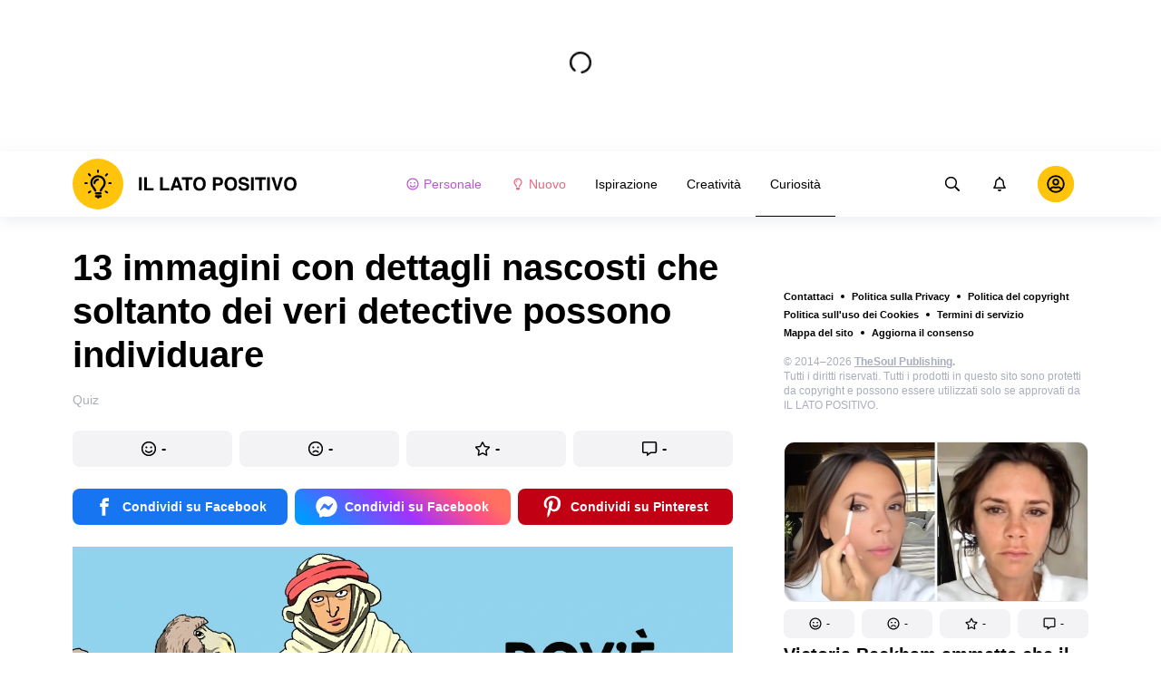

--- FILE ---
content_type: text/html; charset=utf-8
request_url: https://illatopositivo.club/curiosita-quiz/13-immagini-con-dettagli-nascosti-che-soltanto-dei-veri-detective-possono-individuare-6325/
body_size: 70347
content:
<!DOCTYPE html>
<html lang="it" dir="ltr">
  <head>
    <meta name="charset" content="utf-8" >
<meta name="referrer" content="always" >
<meta name="referrer" content="unsafe-url" >
<meta name="viewport" content="width=device-width, initial-scale=1, user-scalable=no" >
<meta name="bsi" content="163827467094" >
<meta data-react-helmet="true" name="robots" content="max-image-preview:large"/><meta data-react-helmet="true" name="keywords" content="Ispirazione, Creatività, Curiosità"/><meta data-react-helmet="true" property="fb:pages" content="110737803802277"/><meta data-react-helmet="true" name="description" content="Risolvere enigmi è un ottimo modo per esercitare la mente, che ha bisogno di una stimolazione costante proprio come qualsiasi altro tipo di muscolo nel corpo. In un precedente articolo, abbiamo sfidato i nostri lettori a trovare 10 cose nascoste e oggi ti presentiamo una serie completamente nuova di immagini."/><meta data-react-helmet="true" property="og:description" content="Risolvere enigmi è un ottimo modo per esercitare la mente, che ha bisogno di una stimolazione costante proprio come qualsiasi altro tipo di muscolo nel corpo. In un precedente articolo, abbiamo sfidato i nostri lettori a trovare 10 cose nascoste e oggi ti presentiamo una serie completamente nuova di immagini."/><meta data-react-helmet="true" property="twitter:description" content="Risolvere enigmi è un ottimo modo per esercitare la mente, che ha bisogno di una stimolazione costante proprio come qualsiasi altro tipo di muscolo nel corpo. In un precedente articolo, abbiamo sfidato i nostri lettori a trovare 10 cose nascoste e oggi ti presentiamo una serie completamente nuova di immagini."/><meta data-react-helmet="true" property="twitter:url" content="https://illatopositivo.club/curiosita-quiz/13-immagini-con-dettagli-nascosti-che-soltanto-dei-veri-detective-possono-individuare-6325/"/><meta data-react-helmet="true" property="al:web:url" content="https://illatopositivo.club/curiosita-quiz/13-immagini-con-dettagli-nascosti-che-soltanto-dei-veri-detective-possono-individuare-6325/"/><meta data-react-helmet="true" property="og:site_name" content="Il lato positivo - Ispirazione. Creatività. Curiosità."/><meta data-react-helmet="true" property="article:published_time" content="2021-09-26T07:30:00+03:00"/><meta data-react-helmet="true" property="og:updated_time" content="2021-09-26T07:30:00+03:00"/><meta data-react-helmet="true" property="article:publisher" content="https://www.facebook.com/illatopositivo.tsp"/><meta data-react-helmet="true" property="article:author" content="https://www.facebook.com/illatopositivo.tsp"/><meta data-react-helmet="true" property="og:type" content="article"/><meta data-react-helmet="true" property="og:url" content="https://illatopositivo.club/curiosita-quiz/13-immagini-con-dettagli-nascosti-che-soltanto-dei-veri-detective-possono-individuare-6325/"/><meta data-react-helmet="true" property="og:title" content="13 immagini con dettagli nascosti che soltanto dei veri detective possono individuare"/><meta data-react-helmet="true" property="og:image" content="https://wl-illatopositivo.cf.tsp.li/resize/1200x630/jpg/82c/057/f873555ea5bbb4574a7daf5749.jpg"/><meta data-react-helmet="true" property="og:image:width" content="1200"/><meta data-react-helmet="true" property="og:image:height" content="630"/><meta data-react-helmet="true" property="twitter:card" content="summary_large_image"/><meta data-react-helmet="true" name="twitter:title" content="13 immagini con dettagli nascosti che soltanto dei veri detective possono individuare"/><meta data-react-helmet="true" name="twitter:image" content="https://wl-illatopositivo.cf.tsp.li/resize/1200x630/jpg/82c/057/f873555ea5bbb4574a7daf5749.jpg"/><meta data-react-helmet="true" name="twitter:image:width" content="1200"/><meta data-react-helmet="true" name="twitter:image:height" content="630"/>

    <script>
        window.__webpack_public_path__ = 'https://wl-static.cf.tsp.li/wl-frontend/client/dist/desktop/';
    </script>
    <!-- preconnect -->
      <link rel="preconnect" href="https://wl-illatopositivo.cf.tsp.li/" />
      <link rel="preconnect" href="https://wl-static.cf.tsp.li/" />
    <!-- preconnect end -->

    <!-- preload -->
    <link rel="preload" as="script" href="https://securepubads.g.doubleclick.net/tag/js/gpt.js" />
<link rel="preload" as="script" href="https://www.google-analytics.com/analytics.js" />
<link rel="preload" as="script" href="https://cdn.cookielaw.org/scripttemplates/otSDKStub.js" />
<link rel="preload" as="script" href="https://cdn.cookielaw.org/consent/tcf.stub.js" />
<link rel="preload" as="script" href="//c.amazon-adsystem.com/aax2/apstag.js" />
<link rel="preload" as="script" href="https://www.googletagmanager.com/gtag/js?id=G-3F8EG23PXW" />

    <link rel="canonical" href="https://illatopositivo.club/curiosita-quiz/13-immagini-con-dettagli-nascosti-che-soltanto-dei-veri-detective-possono-individuare-6325/" />
<link data-chunk="main" rel="preload" as="script" href="https://wl-static.cf.tsp.li/wl-frontend/client/dist/store/main-bundle-10410f8d.js">
<link data-chunk="main" rel="preload" as="style" href="https://wl-static.cf.tsp.li/wl-frontend/client/dist/consent/main-bundle-f9b80b01.css">
<link data-chunk="main" rel="preload" as="script" href="https://wl-static.cf.tsp.li/wl-frontend/client/dist/consent/main-bundle-f9b80b01.js">
<link data-chunk="ArticlePage-desktop" rel="preload" as="style" href="https://wl-static.cf.tsp.li/wl-frontend/client/dist/desktop/53381-chunk-9d90a173.css">
<link data-chunk="default-desktop" rel="preload" as="style" href="https://wl-static.cf.tsp.li/wl-frontend/client/dist/desktop/37058-chunk-9d90a173.css">
<link data-chunk="vert" rel="preload" as="style" href="https://wl-static.cf.tsp.li/wl-frontend/client/dist/desktop/61471-chunk-9d90a173.css">
<link data-chunk="main" rel="preload" as="style" href="https://wl-static.cf.tsp.li/wl-frontend/client/dist/desktop/main-bundle-9d90a173.css">
<link data-chunk="main" rel="preload" as="script" href="https://wl-static.cf.tsp.li/wl-frontend/client/dist/desktop/vendor-bundle-9d90a173.js">
<link data-chunk="main" rel="preload" as="script" href="https://wl-static.cf.tsp.li/wl-frontend/client/dist/desktop/main-bundle-9d90a173.js">
<link data-chunk="it-it-data-json" rel="preload" as="script" href="https://wl-static.cf.tsp.li/wl-frontend/client/dist/desktop/it-it-data-json-chunk-9d90a173.js">
<link data-chunk="vert" rel="preload" as="script" href="https://wl-static.cf.tsp.li/wl-frontend/client/dist/desktop/vert-chunk-9d90a173.js">
<link data-chunk="vert-pb-1090" rel="preload" as="script" href="https://wl-static.cf.tsp.li/wl-frontend/client/dist/desktop/vert-pb-1090-chunk-9d90a173.js">
<link data-chunk="default-desktop" rel="preload" as="script" href="https://wl-static.cf.tsp.li/wl-frontend/client/dist/desktop/default-desktop-chunk-9d90a173.js">
<link data-chunk="decorator" rel="preload" as="script" href="https://wl-static.cf.tsp.li/wl-frontend/client/dist/desktop/decorator-chunk-9d90a173.js">
<link data-chunk="ArticlePage-desktop" rel="preload" as="script" href="https://wl-static.cf.tsp.li/wl-frontend/client/dist/desktop/ArticlePage-desktop-chunk-9d90a173.js">
<link ref="alternate" type="application/rss+xml" href="https://illatopositivo.club/rss">
    <!-- preload end -->

    <link rel="manifest" href="/manifest.json">
    <title data-react-helmet="true">13 immagini con dettagli nascosti che soltanto dei veri detective possono individuare / Il lato positivo</title>

    
    <link rel="shortcut icon" href="/favicon.ico" type="image/x-icon">
    <link rel="icon" type="image/png" sizes="16x16" href="/favicons/favicon-16x16.png">
    <link rel="icon" type="image/png" sizes="32x32" href="/favicons/favicon-32x32.png">
    <link rel="icon" type="image/png" sizes="48x48" href="/favicons/favicon-48x48.png">
    <link rel="icon" type="image/png" sizes="48x48" href="/favicons/favicon-48x48.png">
    <link rel="apple-touch-icon" sizes="57x57" href="/favicons/apple-touch-icon-57x57.png">
    <link rel="apple-touch-icon" sizes="60x60" href="/favicons/apple-touch-icon-60x60.png">
    <link rel="apple-touch-icon" sizes="72x72" href="/favicons/apple-touch-icon-72x72.png">
    <link rel="apple-touch-icon" sizes="76x76" href="/favicons/apple-touch-icon-76x76.png">
    <link rel="apple-touch-icon" sizes="114x114" href="/favicons/apple-touch-icon-114x114.png">
    <link rel="apple-touch-icon" sizes="120x120" href="/favicons/apple-touch-icon-120x120.png">
    <link rel="apple-touch-icon" sizes="144x144" href="/favicons/apple-touch-icon-144x144.png">
    <link rel="apple-touch-icon" sizes="152x152" href="/favicons/apple-touch-icon-152x152.png">
    <link rel="apple-touch-icon" sizes="167x167" href="/favicons/apple-touch-icon-167x167.png">
    <link rel="apple-touch-icon" sizes="180x180" href="/favicons/apple-touch-icon-180x180.png">
    <link rel="apple-touch-icon" sizes="1024x1024" href="/favicons/apple-touch-icon-1024x1024.png">  
  

    <link data-chunk="main" rel="stylesheet" href="https://wl-static.cf.tsp.li/wl-frontend/client/dist/consent/main-bundle-f9b80b01.css">
<link data-chunk="main" rel="stylesheet" href="https://wl-static.cf.tsp.li/wl-frontend/client/dist/desktop/main-bundle-9d90a173.css">
<link data-chunk="vert" rel="stylesheet" href="https://wl-static.cf.tsp.li/wl-frontend/client/dist/desktop/61471-chunk-9d90a173.css">
<link data-chunk="default-desktop" rel="stylesheet" href="https://wl-static.cf.tsp.li/wl-frontend/client/dist/desktop/37058-chunk-9d90a173.css">
<link data-chunk="ArticlePage-desktop" rel="stylesheet" href="https://wl-static.cf.tsp.li/wl-frontend/client/dist/desktop/53381-chunk-9d90a173.css">

    
    
    <script type="text/javascript">
      window.googletag = window.googletag || {cmd: []};
    </script>
  
    
    <script type="text/javascript">
    (function initApsTag(a9, a, p) {
      if (a[a9]) return;
      function q(c, r) { a[a9]._Q.push([c, r]); }
  
      a[a9] = {
        init: function() { q('i', arguments); },
        fetchBids: function() { q('f', arguments); },
        setDisplayBids: function() {},
        targetingKeys: function() { return []; },
        _Q: []
      };
    })('apstag', window, document);
    </script>
    
    <script type="text/javascript">
      window.Ya || (window.Ya = {});
      window.yaContextCb = window.yaContextCb || [];
      window.Ya.adfoxCode || (window.Ya.adfoxCode = {});
      window.Ya.adfoxCode.hbCallbacks || (window.Ya.adfoxCode.hbCallbacks = []);
    </script>
  
    
    
    
  

    
  </head>
  <body data-domain="illatopositivo.club" data-locale-short="it">
    
    <!-- for facebook embeds -->
    <div id="fb-root"></div>
    
    
  <script type="text/javascript">
  (function () {
    // @todo hack for scroll to element currrect work with initial load
    if (window.location.hash) {
      window.history.scrollRestoration = "manual";
    }
    window.addEventListener("load", function () {
        window.domLoadEventFired = true;
    });
  })();
  </script>
  
  
<div id='root'><div class="e72d443d869118c73f0c"><div class="g-recaptcha" data-size="invisible" data-sitekey="6LfWqp8UAAAAAKJiZWQhihJMebm2_awH0L5AEoxs"></div><div style="min-height:167px"><div class="ea387f58d83165d1fac3"><div class="fe8a7786148d3411be5f"><div class="d249cecb632a91641728"><svg class="icon b284736d24f31683ed32 f499a4cbe929520d2f9f"><use href="#SvgLoader" xlink:href="#SvgLoader"></use></svg></div></div></div></div><header class="cf2ade461366b6e8bbc3" data-test-id="header"><div class="a722d6a11fa19848c511"><a aria-label="logo" data-test-id="brand-logo" class="bb4c5b8a7a368279369d" href="/"><div class="d05ecfe2cfb8cbdeef6d"><img src="https://wl-static.cf.tsp.li/illatopositivo/client/svg/logo-desktop-big.svg" width="248" height="56" alt="Il lato positivo"/></div></a><nav class="e65ad9eef1a14c86dd5a" data-test-id="navigation"><a class="d81df668cf9195c1a7ec f483f54ffd77cb63040a" data-test-id="link-personal-feed" href="/personal-feed"><svg class="e7f22bab97553786641d f499a4cbe929520d2f9f e50cb92145789f4c7355"><use href="#SvgSmileFull" xlink:href="#SvgSmileFull"></use></svg>Personale</a><a class="cd71daa3e37ef4ab1307 f483f54ffd77cb63040a" data-test-id="link-new" href="/"><svg class="e7f22bab97553786641d f499a4cbe929520d2f9f e50cb92145789f4c7355"><use href="#SvgLump" xlink:href="#SvgLump"></use></svg>Nuovo</a><div class="eb0d8f12c1e325e3bd04"><div class="c0dfb7b4b10354a6d9fa f483f54ffd77cb63040a f483f54ffd77cb63040a" data-test-id="link-rubric-1">Ispirazione</div><div class="c0dfb7b4b10354a6d9fa f483f54ffd77cb63040a f483f54ffd77cb63040a" data-test-id="link-rubric-2">Creatività</div><div class="c0dfb7b4b10354a6d9fa f483f54ffd77cb63040a df00379cefea1edd0223 f483f54ffd77cb63040a" data-test-id="link-rubric-3">Curiosità</div></div></nav><div class="ea636e60557b7d483f04" data-test-id="search-field"><div class="b1963cb51f58f0c00070"><div class="c8d6297219d23efc9b6b"><div class="ed0cb4102e5d0d5b3d12"></div><div class="babbc961c4f379090434 d64866189849fdc3a9fa" data-test-id="search-icon"><svg class="e0ac1d5b3d988a7a94a1 f499a4cbe929520d2f9f a5effcf37cd85275530e f499a4cbe929520d2f9f a6ff9bc2fd7febbd054c"><use href="#SvgSearch" xlink:href="#SvgSearch"></use></svg></div><div class="a726f45e4b4e66b98ddd"><div class="a31ccabe33a4ea2eedb1 dc2789448a97bda85b27 f32e74145e66fb697664"><input type="text" class="ce8502b0dbfc9d4b2089" placeholder="Ricerca per articolo" aria-label="Ricerca per articolo" data-test-id="input" value=""/></div></div></div></div></div><div class="cae448dccd5f8503311e" data-test-id="notifications-link"><div class="e8019d5a5071c46a3d9e"><div class="d4f150e24d261ece3cd8"><svg class="e0ac1d5b3d988a7a94a1 f499a4cbe929520d2f9f a5effcf37cd85275530e f499a4cbe929520d2f9f"><use href="#SvgNotification" xlink:href="#SvgNotification"></use></svg></div></div></div><div class="afcff73076a4c99a6143" data-test-id="user-menu"><div class="f6fdfc4d0dc10cd47c86"><div class="c2bef147c5b66019f3e9 e5bd1d51f3dde555da2c c2bef147c5b66019f3e9"><div class="placeholder"><div class="b2d9d53d55bf99959bff"><img src="https://wl-static.cf.tsp.li/illatopositivo/client/svg/user-unauthorized.svg" class="d8839988e7f30be7cb94" alt="Il lato positivo"/></div></div></div></div></div></div></header><div class="c6fe1ed11b6d5664cfe7"><aside class="bcaeb8b2f04e70f2bf3d"><div class="cbca70299449e1c667c6 aed62af27ad9dd3e8c03" data-test-id="aside-bar"><div></div><div class="bd1b27bbdfc09c21b399 b2a47676c568a294f002"><div class="f44805724a15eec46284"><ul class="a709903112970f964919"><li class="eeda531373d23e56dcba"><a href="https://www.thesoul-publishing.com/contact" target="blank" class="dd40d7c948c447e28223" data-test-id="menu-link-0">Contattaci</a></li><li class="eeda531373d23e56dcba"><a class="dd40d7c948c447e28223" data-test-id="menu-link-1" href="/privacy/">Politica sulla Privacy</a></li><li class="eeda531373d23e56dcba"><a class="dd40d7c948c447e28223" data-test-id="menu-link-2" href="/copyrights/">Politica del copyright</a></li><li class="eeda531373d23e56dcba"><a class="dd40d7c948c447e28223" data-test-id="menu-link-3" href="/cookies/">Politica sull&#x27;uso dei Cookies</a></li><li class="eeda531373d23e56dcba"><a class="dd40d7c948c447e28223" data-test-id="menu-link-4" href="/tos/">Termini di servizio</a></li><li class="eeda531373d23e56dcba"><a class="dd40d7c948c447e28223" data-test-id="menu-link-5" href="/sitemap/">Mappa del sito</a></li><li class="eeda531373d23e56dcba"><a href="#" target="blank" class="dd40d7c948c447e28223" data-test-id="menu-link-6">Aggiorna il consenso</a></li></ul></div><div class="cdff5cf89d3bf768c987" data-test-id="copyright"><div class="copyright">© 2014–2026 <b><a href="https://thesoul-publishing.com/" target="_blank" rel="nofollow noopener noreferrer">TheSoul Publishing</a>. </b><br/>Tutti i diritti riservati. Tutti i prodotti in questo sito sono protetti da copyright e possono essere utilizzati solo se approvati da IL LATO POSITIVO.</div></div><div class="cbca70299449e1c667c6 aed62af27ad9dd3e8c03" data-test-id="aside-bar-recommended"><div class="d204d3876170ad0a888a df2995aed52dcb2babb1" data-sharing-target="true" data-test-id="article-list-element-0"><a class="aa5b3dc5aa1864189011" data-test-id="logo-link" href="/curiosita-persone/victoria-beckham-ammette-che-il-marito-non-lha-mai-vista-senza-sopracciglia-10520/"><div class="c228b882d312e86458f6"><div style="height:1px;margin-bottom:-1px;z-index:-1"></div><div class="a391fc50a588019ea11e"><svg class="f57ff628aec55d1bac8f a443992bc5ecfdb16eac"><use href="#SvgLogoPlaceholder" xlink:href="#SvgLogoPlaceholder"></use></svg></div></div></a><div class="e2e9ffc510b61b5d3e2e d181a5119d54b5a7c6d2 fb9104b15b9fe70b3d50" data-test-id="action-bar"><a class="af7a69014fa9588c5539 eba38aa652c6db8da5a9 a6a7b5c778777c3b4ce9 a8fdda9af242895b635e f83f1fdaf3870880f11c" href="#" role="button" data-test-id="like-button"><span class="d411adb44af16e284156"><svg class="fdd2cc2e2dd133fd843f"><use href="#SvgSmilePositive" xlink:href="#SvgSmilePositive"></use></svg></span><span class="c5edd8bc17071798b029">-</span></a><a class="af7a69014fa9588c5539 eba38aa652c6db8da5a9 bbf4f348863f862f80ae a8fdda9af242895b635e f83f1fdaf3870880f11c" href="#" role="button" data-test-id="dislike-button"><span class="d411adb44af16e284156"><svg class="fdd2cc2e2dd133fd843f"><use href="#SvgSmileNegative" xlink:href="#SvgSmileNegative"></use></svg></span><span class="c5edd8bc17071798b029">-</span></a><a class="af7a69014fa9588c5539 eba38aa652c6db8da5a9 f9adfaa12c8c9a37482a a8fdda9af242895b635e f83f1fdaf3870880f11c" href="#" role="button" data-test-id="favorite-button"><span class="d411adb44af16e284156"><svg class="fdd2cc2e2dd133fd843f"><use href="#SvgStar" xlink:href="#SvgStar"></use></svg></span><span class="c5edd8bc17071798b029">-</span></a><a class="af7a69014fa9588c5539 eba38aa652c6db8da5a9 e8ee7947bfdb53b5b28d a8fdda9af242895b635e f83f1fdaf3870880f11c" role="button" data-test-id="comments-link" href="/curiosita-persone/victoria-beckham-ammette-che-il-marito-non-lha-mai-vista-senza-sopracciglia-10520/comments/"><span class="d411adb44af16e284156"><svg class="fdd2cc2e2dd133fd843f"><use href="#SvgMessage" xlink:href="#SvgMessage"></use></svg></span><span class="c5edd8bc17071798b029">-</span></a></div><h3><a class="da953866b2506133939d" data-test-id="title-link" href="/curiosita-persone/victoria-beckham-ammette-che-il-marito-non-lha-mai-vista-senza-sopracciglia-10520/">Victoria Beckham ammette che il marito non l’ha mai vista senza sopracciglia.</a></h3><div class="fa9a0cc2d6b70136f247 b02256326459b2948579" data-test-id="rubrics"><a class="bafabe9b24f7abfc092d f8e5d0c4b9562c2367cd" data-test-id="rubric-link" href="/curiosita-persone/">Persone</a></div></div><div class="d204d3876170ad0a888a df2995aed52dcb2babb1" data-sharing-target="true" data-test-id="article-list-element-1"><a class="aa5b3dc5aa1864189011" data-test-id="logo-link" href="/ispirazione-relazioni/jennifer-lopez-scatena-una-polemica-dopo-aver-postato-foto-spontanee-di-ben-affleck-10517/"><div class="c228b882d312e86458f6"><div style="height:1px;margin-bottom:-1px;z-index:-1"></div><div class="a391fc50a588019ea11e"><svg class="f57ff628aec55d1bac8f a443992bc5ecfdb16eac"><use href="#SvgLogoPlaceholder" xlink:href="#SvgLogoPlaceholder"></use></svg></div></div></a><div class="e2e9ffc510b61b5d3e2e d181a5119d54b5a7c6d2 fb9104b15b9fe70b3d50" data-test-id="action-bar"><a class="af7a69014fa9588c5539 eba38aa652c6db8da5a9 a6a7b5c778777c3b4ce9 a8fdda9af242895b635e f83f1fdaf3870880f11c" href="#" role="button" data-test-id="like-button"><span class="d411adb44af16e284156"><svg class="fdd2cc2e2dd133fd843f"><use href="#SvgSmilePositive" xlink:href="#SvgSmilePositive"></use></svg></span><span class="c5edd8bc17071798b029">-</span></a><a class="af7a69014fa9588c5539 eba38aa652c6db8da5a9 bbf4f348863f862f80ae a8fdda9af242895b635e f83f1fdaf3870880f11c" href="#" role="button" data-test-id="dislike-button"><span class="d411adb44af16e284156"><svg class="fdd2cc2e2dd133fd843f"><use href="#SvgSmileNegative" xlink:href="#SvgSmileNegative"></use></svg></span><span class="c5edd8bc17071798b029">-</span></a><a class="af7a69014fa9588c5539 eba38aa652c6db8da5a9 f9adfaa12c8c9a37482a a8fdda9af242895b635e f83f1fdaf3870880f11c" href="#" role="button" data-test-id="favorite-button"><span class="d411adb44af16e284156"><svg class="fdd2cc2e2dd133fd843f"><use href="#SvgStar" xlink:href="#SvgStar"></use></svg></span><span class="c5edd8bc17071798b029">-</span></a><a class="af7a69014fa9588c5539 eba38aa652c6db8da5a9 e8ee7947bfdb53b5b28d a8fdda9af242895b635e f83f1fdaf3870880f11c" role="button" data-test-id="comments-link" href="/ispirazione-relazioni/jennifer-lopez-scatena-una-polemica-dopo-aver-postato-foto-spontanee-di-ben-affleck-10517/comments/"><span class="d411adb44af16e284156"><svg class="fdd2cc2e2dd133fd843f"><use href="#SvgMessage" xlink:href="#SvgMessage"></use></svg></span><span class="c5edd8bc17071798b029">-</span></a></div><h3><a class="da953866b2506133939d" data-test-id="title-link" href="/ispirazione-relazioni/jennifer-lopez-scatena-una-polemica-dopo-aver-postato-foto-spontanee-di-ben-affleck-10517/">Jennifer Lopez scatena una polemica dopo aver postato foto spontanee di Ben Affleck</a></h3><div class="fa9a0cc2d6b70136f247 b02256326459b2948579" data-test-id="rubrics"><a class="bafabe9b24f7abfc092d f8e5d0c4b9562c2367cd" data-test-id="rubric-link" href="/ispirazione-relazioni/">Relazioni</a></div></div><div class="d204d3876170ad0a888a df2995aed52dcb2babb1" data-sharing-target="true" data-test-id="article-list-element-2"><a class="aa5b3dc5aa1864189011" data-test-id="logo-link" href="/ispirazione-famiglia-e-bambini/un-papa-viene-criticato-per-aver-fatto-il-bagno-al-suo-bambino-mentre-lavava-i-piatti-10518/"><div class="c228b882d312e86458f6"><div style="height:1px;margin-bottom:-1px;z-index:-1"></div><div class="a391fc50a588019ea11e"><svg class="f57ff628aec55d1bac8f a443992bc5ecfdb16eac"><use href="#SvgLogoPlaceholder" xlink:href="#SvgLogoPlaceholder"></use></svg></div></div></a><div class="e2e9ffc510b61b5d3e2e d181a5119d54b5a7c6d2 fb9104b15b9fe70b3d50" data-test-id="action-bar"><a class="af7a69014fa9588c5539 eba38aa652c6db8da5a9 a6a7b5c778777c3b4ce9 a8fdda9af242895b635e f83f1fdaf3870880f11c" href="#" role="button" data-test-id="like-button"><span class="d411adb44af16e284156"><svg class="fdd2cc2e2dd133fd843f"><use href="#SvgSmilePositive" xlink:href="#SvgSmilePositive"></use></svg></span><span class="c5edd8bc17071798b029">-</span></a><a class="af7a69014fa9588c5539 eba38aa652c6db8da5a9 bbf4f348863f862f80ae a8fdda9af242895b635e f83f1fdaf3870880f11c" href="#" role="button" data-test-id="dislike-button"><span class="d411adb44af16e284156"><svg class="fdd2cc2e2dd133fd843f"><use href="#SvgSmileNegative" xlink:href="#SvgSmileNegative"></use></svg></span><span class="c5edd8bc17071798b029">-</span></a><a class="af7a69014fa9588c5539 eba38aa652c6db8da5a9 f9adfaa12c8c9a37482a a8fdda9af242895b635e f83f1fdaf3870880f11c" href="#" role="button" data-test-id="favorite-button"><span class="d411adb44af16e284156"><svg class="fdd2cc2e2dd133fd843f"><use href="#SvgStar" xlink:href="#SvgStar"></use></svg></span><span class="c5edd8bc17071798b029">-</span></a><a class="af7a69014fa9588c5539 eba38aa652c6db8da5a9 e8ee7947bfdb53b5b28d a8fdda9af242895b635e f83f1fdaf3870880f11c" role="button" data-test-id="comments-link" href="/ispirazione-famiglia-e-bambini/un-papa-viene-criticato-per-aver-fatto-il-bagno-al-suo-bambino-mentre-lavava-i-piatti-10518/comments/"><span class="d411adb44af16e284156"><svg class="fdd2cc2e2dd133fd843f"><use href="#SvgMessage" xlink:href="#SvgMessage"></use></svg></span><span class="c5edd8bc17071798b029">-</span></a></div><h3><a class="da953866b2506133939d" data-test-id="title-link" href="/ispirazione-famiglia-e-bambini/un-papa-viene-criticato-per-aver-fatto-il-bagno-al-suo-bambino-mentre-lavava-i-piatti-10518/">Un papà viene criticato per aver fatto il bagno al suo bambino mentre lavava i piatti</a></h3><div class="fa9a0cc2d6b70136f247 b02256326459b2948579" data-test-id="rubrics"><a class="bafabe9b24f7abfc092d f8e5d0c4b9562c2367cd" data-test-id="rubric-link" href="/ispirazione-famiglia-e-bambini/">Famiglia e bambini</a></div></div><div class="d204d3876170ad0a888a df2995aed52dcb2babb1" data-sharing-target="true" data-test-id="article-list-element-3"><a class="aa5b3dc5aa1864189011" data-test-id="logo-link" href="/curiosita-persone/la-tragica-storia-dietro-al-cambiamento-del-volto-di-mickey-rourke-che-ha-rischiato-di-distruggere-se-stesso-10523/"><div class="c228b882d312e86458f6"><div style="height:1px;margin-bottom:-1px;z-index:-1"></div><div class="a391fc50a588019ea11e"><svg class="f57ff628aec55d1bac8f a443992bc5ecfdb16eac"><use href="#SvgLogoPlaceholder" xlink:href="#SvgLogoPlaceholder"></use></svg></div></div></a><div class="e2e9ffc510b61b5d3e2e d181a5119d54b5a7c6d2 fb9104b15b9fe70b3d50" data-test-id="action-bar"><a class="af7a69014fa9588c5539 eba38aa652c6db8da5a9 a6a7b5c778777c3b4ce9 a8fdda9af242895b635e f83f1fdaf3870880f11c" href="#" role="button" data-test-id="like-button"><span class="d411adb44af16e284156"><svg class="fdd2cc2e2dd133fd843f"><use href="#SvgSmilePositive" xlink:href="#SvgSmilePositive"></use></svg></span><span class="c5edd8bc17071798b029">4</span></a><a class="af7a69014fa9588c5539 eba38aa652c6db8da5a9 bbf4f348863f862f80ae a8fdda9af242895b635e f83f1fdaf3870880f11c" href="#" role="button" data-test-id="dislike-button"><span class="d411adb44af16e284156"><svg class="fdd2cc2e2dd133fd843f"><use href="#SvgSmileNegative" xlink:href="#SvgSmileNegative"></use></svg></span><span class="c5edd8bc17071798b029">-</span></a><a class="af7a69014fa9588c5539 eba38aa652c6db8da5a9 f9adfaa12c8c9a37482a a8fdda9af242895b635e f83f1fdaf3870880f11c" href="#" role="button" data-test-id="favorite-button"><span class="d411adb44af16e284156"><svg class="fdd2cc2e2dd133fd843f"><use href="#SvgStar" xlink:href="#SvgStar"></use></svg></span><span class="c5edd8bc17071798b029">2</span></a><a class="af7a69014fa9588c5539 eba38aa652c6db8da5a9 e8ee7947bfdb53b5b28d a8fdda9af242895b635e f83f1fdaf3870880f11c" role="button" data-test-id="comments-link" href="/curiosita-persone/la-tragica-storia-dietro-al-cambiamento-del-volto-di-mickey-rourke-che-ha-rischiato-di-distruggere-se-stesso-10523/comments/"><span class="d411adb44af16e284156"><svg class="fdd2cc2e2dd133fd843f"><use href="#SvgMessage" xlink:href="#SvgMessage"></use></svg></span><span class="c5edd8bc17071798b029">-</span></a></div><h3><a class="da953866b2506133939d" data-test-id="title-link" href="/curiosita-persone/la-tragica-storia-dietro-al-cambiamento-del-volto-di-mickey-rourke-che-ha-rischiato-di-distruggere-se-stesso-10523/">La tragica storia dietro al cambiamento del volto di Mickey Rourke, che ha rischiato di distruggere se stesso</a></h3><div class="fa9a0cc2d6b70136f247 b02256326459b2948579" data-test-id="rubrics"><a class="bafabe9b24f7abfc092d f8e5d0c4b9562c2367cd" data-test-id="rubric-link" href="/curiosita-persone/">Persone</a></div></div><div class="d204d3876170ad0a888a df2995aed52dcb2babb1" data-sharing-target="true" data-test-id="article-list-element-4"><a class="aa5b3dc5aa1864189011" data-test-id="logo-link" href="/curiosita-persone/unatleta-ha-avuto-le-mestruazioni-durante-una-gara-e-ha-risposto-alle-critiche-con-un-potente-messaggio-10512/"><div class="c228b882d312e86458f6"><div style="height:1px;margin-bottom:-1px;z-index:-1"></div><div class="a391fc50a588019ea11e"><svg class="f57ff628aec55d1bac8f a443992bc5ecfdb16eac"><use href="#SvgLogoPlaceholder" xlink:href="#SvgLogoPlaceholder"></use></svg></div></div></a><div class="e2e9ffc510b61b5d3e2e d181a5119d54b5a7c6d2 fb9104b15b9fe70b3d50" data-test-id="action-bar"><a class="af7a69014fa9588c5539 eba38aa652c6db8da5a9 a6a7b5c778777c3b4ce9 a8fdda9af242895b635e f83f1fdaf3870880f11c" href="#" role="button" data-test-id="like-button"><span class="d411adb44af16e284156"><svg class="fdd2cc2e2dd133fd843f"><use href="#SvgSmilePositive" xlink:href="#SvgSmilePositive"></use></svg></span><span class="c5edd8bc17071798b029">-</span></a><a class="af7a69014fa9588c5539 eba38aa652c6db8da5a9 bbf4f348863f862f80ae a8fdda9af242895b635e f83f1fdaf3870880f11c" href="#" role="button" data-test-id="dislike-button"><span class="d411adb44af16e284156"><svg class="fdd2cc2e2dd133fd843f"><use href="#SvgSmileNegative" xlink:href="#SvgSmileNegative"></use></svg></span><span class="c5edd8bc17071798b029">1</span></a><a class="af7a69014fa9588c5539 eba38aa652c6db8da5a9 f9adfaa12c8c9a37482a a8fdda9af242895b635e f83f1fdaf3870880f11c" href="#" role="button" data-test-id="favorite-button"><span class="d411adb44af16e284156"><svg class="fdd2cc2e2dd133fd843f"><use href="#SvgStar" xlink:href="#SvgStar"></use></svg></span><span class="c5edd8bc17071798b029">-</span></a><a class="af7a69014fa9588c5539 eba38aa652c6db8da5a9 e8ee7947bfdb53b5b28d a8fdda9af242895b635e f83f1fdaf3870880f11c" role="button" data-test-id="comments-link" href="/curiosita-persone/unatleta-ha-avuto-le-mestruazioni-durante-una-gara-e-ha-risposto-alle-critiche-con-un-potente-messaggio-10512/comments/"><span class="d411adb44af16e284156"><svg class="fdd2cc2e2dd133fd843f"><use href="#SvgMessage" xlink:href="#SvgMessage"></use></svg></span><span class="c5edd8bc17071798b029">-</span></a></div><h3><a class="da953866b2506133939d" data-test-id="title-link" href="/curiosita-persone/unatleta-ha-avuto-le-mestruazioni-durante-una-gara-e-ha-risposto-alle-critiche-con-un-potente-messaggio-10512/">Un’atleta ha avuto le mestruazioni durante una gara e ha risposto alle critiche con un potente messaggio</a></h3><div class="fa9a0cc2d6b70136f247 b02256326459b2948579" data-test-id="rubrics"><a class="bafabe9b24f7abfc092d f8e5d0c4b9562c2367cd" data-test-id="rubric-link" href="/curiosita-persone/">Persone</a></div></div><div class="d204d3876170ad0a888a df2995aed52dcb2babb1" data-sharing-target="true" data-test-id="article-list-element-5"><a class="aa5b3dc5aa1864189011" data-test-id="logo-link" href="/ispirazione-famiglia-e-bambini/una-donna-a-cui-e-stato-detto-di-abortire-perche-il-suo-bambino-non-aveva-le-braccia-definisce-suo-figlio-il-dono-piu-10519/"><div class="c228b882d312e86458f6"><div style="height:1px;margin-bottom:-1px;z-index:-1"></div><div class="a391fc50a588019ea11e"><svg class="f57ff628aec55d1bac8f a443992bc5ecfdb16eac"><use href="#SvgLogoPlaceholder" xlink:href="#SvgLogoPlaceholder"></use></svg></div></div></a><div class="e2e9ffc510b61b5d3e2e d181a5119d54b5a7c6d2 fb9104b15b9fe70b3d50" data-test-id="action-bar"><a class="af7a69014fa9588c5539 eba38aa652c6db8da5a9 a6a7b5c778777c3b4ce9 a8fdda9af242895b635e f83f1fdaf3870880f11c" href="#" role="button" data-test-id="like-button"><span class="d411adb44af16e284156"><svg class="fdd2cc2e2dd133fd843f"><use href="#SvgSmilePositive" xlink:href="#SvgSmilePositive"></use></svg></span><span class="c5edd8bc17071798b029">-</span></a><a class="af7a69014fa9588c5539 eba38aa652c6db8da5a9 bbf4f348863f862f80ae a8fdda9af242895b635e f83f1fdaf3870880f11c" href="#" role="button" data-test-id="dislike-button"><span class="d411adb44af16e284156"><svg class="fdd2cc2e2dd133fd843f"><use href="#SvgSmileNegative" xlink:href="#SvgSmileNegative"></use></svg></span><span class="c5edd8bc17071798b029">-</span></a><a class="af7a69014fa9588c5539 eba38aa652c6db8da5a9 f9adfaa12c8c9a37482a a8fdda9af242895b635e f83f1fdaf3870880f11c" href="#" role="button" data-test-id="favorite-button"><span class="d411adb44af16e284156"><svg class="fdd2cc2e2dd133fd843f"><use href="#SvgStar" xlink:href="#SvgStar"></use></svg></span><span class="c5edd8bc17071798b029">-</span></a><a class="af7a69014fa9588c5539 eba38aa652c6db8da5a9 e8ee7947bfdb53b5b28d a8fdda9af242895b635e f83f1fdaf3870880f11c" role="button" data-test-id="comments-link" href="/ispirazione-famiglia-e-bambini/una-donna-a-cui-e-stato-detto-di-abortire-perche-il-suo-bambino-non-aveva-le-braccia-definisce-suo-figlio-il-dono-piu-10519/comments/"><span class="d411adb44af16e284156"><svg class="fdd2cc2e2dd133fd843f"><use href="#SvgMessage" xlink:href="#SvgMessage"></use></svg></span><span class="c5edd8bc17071798b029">-</span></a></div><h3><a class="da953866b2506133939d" data-test-id="title-link" href="/ispirazione-famiglia-e-bambini/una-donna-a-cui-e-stato-detto-di-abortire-perche-il-suo-bambino-non-aveva-le-braccia-definisce-suo-figlio-il-dono-piu-10519/">Una donna, a cui è stato detto di abortire perché il suo bambino non aveva le braccia, definisce suo figlio “il dono più grande”</a></h3><div class="fa9a0cc2d6b70136f247 b02256326459b2948579" data-test-id="rubrics"><a class="bafabe9b24f7abfc092d f8e5d0c4b9562c2367cd" data-test-id="rubric-link" href="/ispirazione-famiglia-e-bambini/">Famiglia e bambini</a></div></div><div class="d204d3876170ad0a888a df2995aed52dcb2babb1" data-sharing-target="true" data-test-id="article-list-element-6"><a class="aa5b3dc5aa1864189011" data-test-id="logo-link" href="/curiosita-persone/ecco-david-holmes-la-controfigura-di-daniel-radcliffe-finito-su-una-sedia-a-rotelle-durante-le-riprese-di-harry-potter-10511/"><div class="c228b882d312e86458f6"><div style="height:1px;margin-bottom:-1px;z-index:-1"></div><div class="a391fc50a588019ea11e"><svg class="f57ff628aec55d1bac8f a443992bc5ecfdb16eac"><use href="#SvgLogoPlaceholder" xlink:href="#SvgLogoPlaceholder"></use></svg></div></div></a><div class="e2e9ffc510b61b5d3e2e d181a5119d54b5a7c6d2 fb9104b15b9fe70b3d50" data-test-id="action-bar"><a class="af7a69014fa9588c5539 eba38aa652c6db8da5a9 a6a7b5c778777c3b4ce9 a8fdda9af242895b635e f83f1fdaf3870880f11c" href="#" role="button" data-test-id="like-button"><span class="d411adb44af16e284156"><svg class="fdd2cc2e2dd133fd843f"><use href="#SvgSmilePositive" xlink:href="#SvgSmilePositive"></use></svg></span><span class="c5edd8bc17071798b029">-</span></a><a class="af7a69014fa9588c5539 eba38aa652c6db8da5a9 bbf4f348863f862f80ae a8fdda9af242895b635e f83f1fdaf3870880f11c" href="#" role="button" data-test-id="dislike-button"><span class="d411adb44af16e284156"><svg class="fdd2cc2e2dd133fd843f"><use href="#SvgSmileNegative" xlink:href="#SvgSmileNegative"></use></svg></span><span class="c5edd8bc17071798b029">-</span></a><a class="af7a69014fa9588c5539 eba38aa652c6db8da5a9 f9adfaa12c8c9a37482a a8fdda9af242895b635e f83f1fdaf3870880f11c" href="#" role="button" data-test-id="favorite-button"><span class="d411adb44af16e284156"><svg class="fdd2cc2e2dd133fd843f"><use href="#SvgStar" xlink:href="#SvgStar"></use></svg></span><span class="c5edd8bc17071798b029">-</span></a><a class="af7a69014fa9588c5539 eba38aa652c6db8da5a9 e8ee7947bfdb53b5b28d a8fdda9af242895b635e f83f1fdaf3870880f11c" role="button" data-test-id="comments-link" href="/curiosita-persone/ecco-david-holmes-la-controfigura-di-daniel-radcliffe-finito-su-una-sedia-a-rotelle-durante-le-riprese-di-harry-potter-10511/comments/"><span class="d411adb44af16e284156"><svg class="fdd2cc2e2dd133fd843f"><use href="#SvgMessage" xlink:href="#SvgMessage"></use></svg></span><span class="c5edd8bc17071798b029">-</span></a></div><h3><a class="da953866b2506133939d" data-test-id="title-link" href="/curiosita-persone/ecco-david-holmes-la-controfigura-di-daniel-radcliffe-finito-su-una-sedia-a-rotelle-durante-le-riprese-di-harry-potter-10511/">Ecco David Holmes: la controfigura di Daniel Radcliffe finito su una sedia a rotelle durante le riprese di Harry Potter</a></h3><div class="fa9a0cc2d6b70136f247 b02256326459b2948579" data-test-id="rubrics"><a class="bafabe9b24f7abfc092d f8e5d0c4b9562c2367cd" data-test-id="rubric-link" href="/curiosita-persone/">Persone</a></div></div><div class="d204d3876170ad0a888a df2995aed52dcb2babb1" data-sharing-target="true" data-test-id="article-list-element-7"><a class="aa5b3dc5aa1864189011" data-test-id="logo-link" href="/ispirazione-famiglia-e-bambini/un-uomo-transgender-condivide-la-sua-storia-e-rivela-il-suo-shock-quando-ha-scoperto-di-aspettare-un-bambino-10522/"><div class="c228b882d312e86458f6"><div style="height:1px;margin-bottom:-1px;z-index:-1"></div><div class="a391fc50a588019ea11e"><svg class="f57ff628aec55d1bac8f a443992bc5ecfdb16eac"><use href="#SvgLogoPlaceholder" xlink:href="#SvgLogoPlaceholder"></use></svg></div></div></a><div class="e2e9ffc510b61b5d3e2e d181a5119d54b5a7c6d2 fb9104b15b9fe70b3d50" data-test-id="action-bar"><a class="af7a69014fa9588c5539 eba38aa652c6db8da5a9 a6a7b5c778777c3b4ce9 a8fdda9af242895b635e f83f1fdaf3870880f11c" href="#" role="button" data-test-id="like-button"><span class="d411adb44af16e284156"><svg class="fdd2cc2e2dd133fd843f"><use href="#SvgSmilePositive" xlink:href="#SvgSmilePositive"></use></svg></span><span class="c5edd8bc17071798b029">-</span></a><a class="af7a69014fa9588c5539 eba38aa652c6db8da5a9 bbf4f348863f862f80ae a8fdda9af242895b635e f83f1fdaf3870880f11c" href="#" role="button" data-test-id="dislike-button"><span class="d411adb44af16e284156"><svg class="fdd2cc2e2dd133fd843f"><use href="#SvgSmileNegative" xlink:href="#SvgSmileNegative"></use></svg></span><span class="c5edd8bc17071798b029">2</span></a><a class="af7a69014fa9588c5539 eba38aa652c6db8da5a9 f9adfaa12c8c9a37482a a8fdda9af242895b635e f83f1fdaf3870880f11c" href="#" role="button" data-test-id="favorite-button"><span class="d411adb44af16e284156"><svg class="fdd2cc2e2dd133fd843f"><use href="#SvgStar" xlink:href="#SvgStar"></use></svg></span><span class="c5edd8bc17071798b029">-</span></a><a class="af7a69014fa9588c5539 eba38aa652c6db8da5a9 e8ee7947bfdb53b5b28d a8fdda9af242895b635e f83f1fdaf3870880f11c" role="button" data-test-id="comments-link" href="/ispirazione-famiglia-e-bambini/un-uomo-transgender-condivide-la-sua-storia-e-rivela-il-suo-shock-quando-ha-scoperto-di-aspettare-un-bambino-10522/comments/"><span class="d411adb44af16e284156"><svg class="fdd2cc2e2dd133fd843f"><use href="#SvgMessage" xlink:href="#SvgMessage"></use></svg></span><span class="c5edd8bc17071798b029">1</span></a></div><h3><a class="da953866b2506133939d" data-test-id="title-link" href="/ispirazione-famiglia-e-bambini/un-uomo-transgender-condivide-la-sua-storia-e-rivela-il-suo-shock-quando-ha-scoperto-di-aspettare-un-bambino-10522/">Un uomo transgender condivide la sua storia e rivela il suo shock quando ha scoperto di aspettare un bambino</a></h3><div class="fa9a0cc2d6b70136f247 b02256326459b2948579" data-test-id="rubrics"><a class="bafabe9b24f7abfc092d f8e5d0c4b9562c2367cd" data-test-id="rubric-link" href="/ispirazione-famiglia-e-bambini/">Famiglia e bambini</a></div></div><div class="d204d3876170ad0a888a df2995aed52dcb2babb1" data-sharing-target="true" data-test-id="article-list-element-8"><a class="aa5b3dc5aa1864189011" data-test-id="logo-link" href="/ispirazione-relazioni/lei-e-perfetta-per-me-una-coppia-con-47-anni-di-differenza-pensa-al-matrimonio-nonostante-le-dure-critiche-10513/"><div class="c228b882d312e86458f6"><div style="height:1px;margin-bottom:-1px;z-index:-1"></div><div class="a391fc50a588019ea11e"><svg class="f57ff628aec55d1bac8f a443992bc5ecfdb16eac"><use href="#SvgLogoPlaceholder" xlink:href="#SvgLogoPlaceholder"></use></svg></div></div></a><div class="e2e9ffc510b61b5d3e2e d181a5119d54b5a7c6d2 fb9104b15b9fe70b3d50" data-test-id="action-bar"><a class="af7a69014fa9588c5539 eba38aa652c6db8da5a9 a6a7b5c778777c3b4ce9 a8fdda9af242895b635e f83f1fdaf3870880f11c" href="#" role="button" data-test-id="like-button"><span class="d411adb44af16e284156"><svg class="fdd2cc2e2dd133fd843f"><use href="#SvgSmilePositive" xlink:href="#SvgSmilePositive"></use></svg></span><span class="c5edd8bc17071798b029">-</span></a><a class="af7a69014fa9588c5539 eba38aa652c6db8da5a9 bbf4f348863f862f80ae a8fdda9af242895b635e f83f1fdaf3870880f11c" href="#" role="button" data-test-id="dislike-button"><span class="d411adb44af16e284156"><svg class="fdd2cc2e2dd133fd843f"><use href="#SvgSmileNegative" xlink:href="#SvgSmileNegative"></use></svg></span><span class="c5edd8bc17071798b029">-</span></a><a class="af7a69014fa9588c5539 eba38aa652c6db8da5a9 f9adfaa12c8c9a37482a a8fdda9af242895b635e f83f1fdaf3870880f11c" href="#" role="button" data-test-id="favorite-button"><span class="d411adb44af16e284156"><svg class="fdd2cc2e2dd133fd843f"><use href="#SvgStar" xlink:href="#SvgStar"></use></svg></span><span class="c5edd8bc17071798b029">-</span></a><a class="af7a69014fa9588c5539 eba38aa652c6db8da5a9 e8ee7947bfdb53b5b28d a8fdda9af242895b635e f83f1fdaf3870880f11c" role="button" data-test-id="comments-link" href="/ispirazione-relazioni/lei-e-perfetta-per-me-una-coppia-con-47-anni-di-differenza-pensa-al-matrimonio-nonostante-le-dure-critiche-10513/comments/"><span class="d411adb44af16e284156"><svg class="fdd2cc2e2dd133fd843f"><use href="#SvgMessage" xlink:href="#SvgMessage"></use></svg></span><span class="c5edd8bc17071798b029">-</span></a></div><h3><a class="da953866b2506133939d" data-test-id="title-link" href="/ispirazione-relazioni/lei-e-perfetta-per-me-una-coppia-con-47-anni-di-differenza-pensa-al-matrimonio-nonostante-le-dure-critiche-10513/">“Lei è perfetta per me”: una coppia con 47 anni di differenza pensa al matrimonio nonostante le dure critiche</a></h3><div class="fa9a0cc2d6b70136f247 b02256326459b2948579" data-test-id="rubrics"><a class="bafabe9b24f7abfc092d f8e5d0c4b9562c2367cd" data-test-id="rubric-link" href="/ispirazione-relazioni/">Relazioni</a></div></div><div class="d204d3876170ad0a888a df2995aed52dcb2babb1" data-sharing-target="true" data-test-id="article-list-element-9"><a class="aa5b3dc5aa1864189011" data-test-id="logo-link" href="/curiosita-persone/selena-gomez-fa-vibrare-gli-animi-sfoggiando-le-sue-curve-e-ammette-un-dettaglio-curioso-dei-suoi-post-su-instagram-10516/"><div class="c228b882d312e86458f6"><div style="height:1px;margin-bottom:-1px;z-index:-1"></div><div class="a391fc50a588019ea11e"><svg class="f57ff628aec55d1bac8f a443992bc5ecfdb16eac"><use href="#SvgLogoPlaceholder" xlink:href="#SvgLogoPlaceholder"></use></svg></div></div></a><div class="e2e9ffc510b61b5d3e2e d181a5119d54b5a7c6d2 fb9104b15b9fe70b3d50" data-test-id="action-bar"><a class="af7a69014fa9588c5539 eba38aa652c6db8da5a9 a6a7b5c778777c3b4ce9 a8fdda9af242895b635e f83f1fdaf3870880f11c" href="#" role="button" data-test-id="like-button"><span class="d411adb44af16e284156"><svg class="fdd2cc2e2dd133fd843f"><use href="#SvgSmilePositive" xlink:href="#SvgSmilePositive"></use></svg></span><span class="c5edd8bc17071798b029">-</span></a><a class="af7a69014fa9588c5539 eba38aa652c6db8da5a9 bbf4f348863f862f80ae a8fdda9af242895b635e f83f1fdaf3870880f11c" href="#" role="button" data-test-id="dislike-button"><span class="d411adb44af16e284156"><svg class="fdd2cc2e2dd133fd843f"><use href="#SvgSmileNegative" xlink:href="#SvgSmileNegative"></use></svg></span><span class="c5edd8bc17071798b029">-</span></a><a class="af7a69014fa9588c5539 eba38aa652c6db8da5a9 f9adfaa12c8c9a37482a a8fdda9af242895b635e f83f1fdaf3870880f11c" href="#" role="button" data-test-id="favorite-button"><span class="d411adb44af16e284156"><svg class="fdd2cc2e2dd133fd843f"><use href="#SvgStar" xlink:href="#SvgStar"></use></svg></span><span class="c5edd8bc17071798b029">-</span></a><a class="af7a69014fa9588c5539 eba38aa652c6db8da5a9 e8ee7947bfdb53b5b28d a8fdda9af242895b635e f83f1fdaf3870880f11c" role="button" data-test-id="comments-link" href="/curiosita-persone/selena-gomez-fa-vibrare-gli-animi-sfoggiando-le-sue-curve-e-ammette-un-dettaglio-curioso-dei-suoi-post-su-instagram-10516/comments/"><span class="d411adb44af16e284156"><svg class="fdd2cc2e2dd133fd843f"><use href="#SvgMessage" xlink:href="#SvgMessage"></use></svg></span><span class="c5edd8bc17071798b029">-</span></a></div><h3><a class="da953866b2506133939d" data-test-id="title-link" href="/curiosita-persone/selena-gomez-fa-vibrare-gli-animi-sfoggiando-le-sue-curve-e-ammette-un-dettaglio-curioso-dei-suoi-post-su-instagram-10516/">Selena Gomez fa vibrare gli animi sfoggiando le sue curve e ammette un dettaglio curioso dei suoi post su Instagram</a></h3><div class="fa9a0cc2d6b70136f247 b02256326459b2948579" data-test-id="rubrics"><a class="bafabe9b24f7abfc092d f8e5d0c4b9562c2367cd" data-test-id="rubric-link" href="/curiosita-persone/">Persone</a></div></div></div></div></div></aside><main class="ba98018b3f2de4397e5c"><article class="ae6b8a925e7933c2aa27" data-test-id="article" itemscope="" itemType="https://schema.org/Article"><div class="f7e38b726048611cb1d8"><div class="d929aa1fb1f56601a7dc fc828c1aee0c4fd57326 d6e6c99797533fcec215" data-test-id="left-vertical-sharing"><div class="e6e8b837122d3c52aeec fe39012ca7c566cf783e facebook" title="Condividi su Facebook" data-test-id="share-button-facebook"><svg class="f499a4cbe929520d2f9f e57c96bd2b922ddf4949"><use href="#SvgFb" xlink:href="#SvgFb"></use></svg></div><div class="e6e8b837122d3c52aeec c150013df03f92cec471 whatsapp" title="Condividi su WhatsApp" data-test-id="share-button-whatsapp"><svg class="f499a4cbe929520d2f9f e57c96bd2b922ddf4949"><use href="#SvgWa" xlink:href="#SvgWa"></use></svg></div><div class="e6e8b837122d3c52aeec bba77186bf042d253239" title="Condividi su Facebook" data-test-id="share-button-facebookSendDialog"><svg class="f499a4cbe929520d2f9f e57c96bd2b922ddf4949"><use href="#SvgFm" xlink:href="#SvgFm"></use></svg></div><div class="e6e8b837122d3c52aeec c2ee08f5c0723a89a5c7 pinterest" title="Condividi su Pinterest" data-test-id="share-button-pinterest"><svg class="f499a4cbe929520d2f9f e57c96bd2b922ddf4949"><use href="#SvgPt" xlink:href="#SvgPt"></use></svg></div><div class="e6e8b837122d3c52aeec e8c61a63e4c67402acc2 telegram" title="Condividi su Telegram" data-test-id="share-button-telegram"><svg class="f499a4cbe929520d2f9f e57c96bd2b922ddf4949"><use href="#SvgTelegram" xlink:href="#SvgTelegram"></use></svg></div><div><div class="e6e8b837122d3c52aeec ae2b14da66ff7f48c6c7" title="Copia link" data-test-id="share-button-copyLink"><svg class="f499a4cbe929520d2f9f e57c96bd2b922ddf4949"><use href="#SvgLink" xlink:href="#SvgLink"></use></svg></div></div></div></div><div class="cbca70299449e1c667c6 aed62af27ad9dd3e8c03 dc9c234bcfaf5e67ef89 a66ff723184d3e3c66ce"><h1 class="d048ccc10f4818c77eb0" data-test-id="title" itemProp="name">13 immagini con dettagli nascosti che soltanto dei veri detective possono individuare</h1><div class="c0f7ddc62a8e353b7a1b"><a type="ghost" class="ae8cca3506f50fc54d6c eeab1c8ee6928134e037 left a5b475c0ded458388b73" data-google-interstitial="false" href="/curiosita-quiz/"><span class="b6db1ebe9e0a7e373b93">Quiz</span></a></div><div class="f26f6ad27170f8a9a728 e2e9ffc510b61b5d3e2e d181a5119d54b5a7c6d2 ffee1d867f182568a58f" data-test-id="top-action-bar"><a class="af7a69014fa9588c5539 eba38aa652c6db8da5a9 a6a7b5c778777c3b4ce9 a8fdda9af242895b635e f83f1fdaf3870880f11c" href="#" role="button" data-test-id="like-button"><span class="d411adb44af16e284156"><svg class="fdd2cc2e2dd133fd843f"><use href="#SvgSmilePositive" xlink:href="#SvgSmilePositive"></use></svg></span><span class="c5edd8bc17071798b029">-</span></a><a class="af7a69014fa9588c5539 eba38aa652c6db8da5a9 bbf4f348863f862f80ae a8fdda9af242895b635e f83f1fdaf3870880f11c" href="#" role="button" data-test-id="dislike-button"><span class="d411adb44af16e284156"><svg class="fdd2cc2e2dd133fd843f"><use href="#SvgSmileNegative" xlink:href="#SvgSmileNegative"></use></svg></span><span class="c5edd8bc17071798b029">-</span></a><a class="af7a69014fa9588c5539 eba38aa652c6db8da5a9 f9adfaa12c8c9a37482a a8fdda9af242895b635e f83f1fdaf3870880f11c" href="#" role="button" data-test-id="favorite-button"><span class="d411adb44af16e284156"><svg class="fdd2cc2e2dd133fd843f"><use href="#SvgStar" xlink:href="#SvgStar"></use></svg></span><span class="c5edd8bc17071798b029">-</span></a><a class="af7a69014fa9588c5539 eba38aa652c6db8da5a9 e8ee7947bfdb53b5b28d a8fdda9af242895b635e f83f1fdaf3870880f11c" role="button" data-test-id="comments-link" href="/curiosita-quiz/13-immagini-con-dettagli-nascosti-che-soltanto-dei-veri-detective-possono-individuare-6325/comments/"><span class="d411adb44af16e284156"><svg class="fdd2cc2e2dd133fd843f"><use href="#SvgMessage" xlink:href="#SvgMessage"></use></svg></span><span class="c5edd8bc17071798b029">-</span></a></div><div class="f283ba80839852758f88" data-test-id="top-sharing"><div class="f5634cc5e76164a47810"><button class="dab7664c8ce704aed52a fe39012ca7c566cf783e" data-test-id="share-button-facebook"><svg class="f499a4cbe929520d2f9f b9698f66ce3b2067a78e"><use href="#SvgFb" xlink:href="#SvgFb"></use></svg><span class="f2af2524021794ed86ce">Condividi su Facebook</span></button><button class="dab7664c8ce704aed52a f65bada0e26b0583f8e2" data-test-id="share-button-facebookSendDialog"><svg class="f499a4cbe929520d2f9f b9698f66ce3b2067a78e"><use href="#SvgFm" xlink:href="#SvgFm"></use></svg><span class="f2af2524021794ed86ce">Condividi su Facebook</span></button><button class="dab7664c8ce704aed52a c2ee08f5c0723a89a5c7" data-test-id="share-button-pinterest"><svg class="f499a4cbe929520d2f9f b9698f66ce3b2067a78e"><use href="#SvgPt" xlink:href="#SvgPt"></use></svg><span class="f2af2524021794ed86ce">Condividi su Pinterest</span></button></div></div><script type="application/ld+json">{"@context":"https://schema.org","@type":"NewsArticle","headline":"13 immagini con dettagli nascosti che soltanto dei veri detective possono individuare","description":"Risolvere enigmi è un ottimo modo per esercitare la mente, che ha bisogno di una stimolazione costante proprio come qualsiasi altro tipo di muscolo nel corpo. In un precedente articolo, abbiamo sfidato i nostri lettori a trovare 10 cose nascoste e oggi ti presentiamo una serie completamente nuova di immagini.","image":"https://wl-illatopositivo.cf.tsp.li/resize/1200x630/jpg/82c/057/f873555ea5bbb4574a7daf5749.jpg","datePublished":"2021-09-26T04:30:00.000Z","dateModified":"2021-09-26T04:30:00.000Z","publisher":{"@context":"https://schema.org","@type":"Organization","name":"Il lato positivo","url":"https://illatopositivo.club/curiosita-quiz/13-immagini-con-dettagli-nascosti-che-soltanto-dei-veri-detective-possono-individuare-6325/","sameAs":["https://www.facebook.com/illatopositivo.tsp"]},"mainEntityOfPage":{"@type":"WebPage","@id":"https://illatopositivo.club/curiosita-quiz/13-immagini-con-dettagli-nascosti-che-soltanto-dei-veri-detective-possono-individuare-6325/"},"articleSection":"Quiz","author":[],"interactionStatistic":[{"@type":"InteractionCounter","userInteractionCount":0,"interactionType":{"@type":"Action","name":"http://schema.org/CommentAction"}}],"isAccessibleForFree":true}</script><div class="da6593441928737fb4a6" data-test-id="article-content"><div><picture class="b10992b7e7307cb7c32f"><source srcSet="https://wl-illatopositivo.cf.tsp.li/resize/1200x630/webp/82c/057/f873555ea5bbb4574a7daf5749.jpg.webp 1x" type="image/webp"/><img src="https://wl-illatopositivo.cf.tsp.li/resize/1200x630/jpg/82c/057/f873555ea5bbb4574a7daf5749.jpg" class="e33ce0f82f0e7404cc63 d7c8d994ae6bf70eaf65" alt="13 immagini con dettagli nascosti che soltanto dei veri detective possono individuare" title="13 immagini con dettagli nascosti che soltanto dei veri detective possono individuare" width="1200" height="630" id="image999999" loading="lazy"/></picture></div><div><div class="e599d42b92530cddc130"><p>Risolvere enigmi è un ottimo modo per esercitare la mente, che ha bisogno di una stimolazione costante proprio come qualsiasi altro tipo di muscolo nel corpo. In un precedente articolo, abbiamo sfidato i nostri lettori a trovare 10 <a target="_blank" rel="noopener noreferrer" href="https://illatopositivo.club/curiosita-curiosita/la-prima-cosa-che-vedi-in-queste-10-illusioni-puo-rivelare-molto-sulla-tua-mente-interiore-6291/">cose</a> nascoste e oggi ti presentiamo una serie completamente nuova di immagini.</p>
</div></div><div><div class="e599d42b92530cddc130"><p><strong>Il Lato Positivo</strong> vuole che le menti dei nostri lettori rimangano sane e in forma, quindi oggi abbiamo preparato una nuova sfida con 13 illustrazioni che contengono dei dettagli nascosti. Ma attenzione, non sono così facili da individuare. Se hai bisogno di aiuto, tocca l’immagine per vedere la risposta.</p>
</div></div><div><div class="e599d42b92530cddc130"><h3 style="text-align:center;">1. Aiuta l’uomo a trovare la lampada.</h3></div></div><div><div class="e81f296a06c425c89ee1"><div class="fcc69d04051a6c20c61b"><div class="e3d737d9e5402a9d575c f6a96f033e2250efe7f9"><picture class="b10992b7e7307cb7c32f"><source srcSet="https://wl-illatopositivo.cf.tsp.li/resize/728x/webp/f37/a2b/1b6c4351b0985ce19edeede5b8.jpg.webp 1x" type="image/webp"/><img src="https://wl-illatopositivo.cf.tsp.li/resize/728x/jpg/f37/a2b/1b6c4351b0985ce19edeede5b8.jpg" class="f5f860457439e8f4bf74" data-test-id="article-block-flip-first_image" alt="" fetchpriority="high" width="728" height="909"/></picture><div class="b54aa58e8fb59f750e9f"><svg class="e7f22bab97553786641d f499a4cbe929520d2f9f e3c81c665b97a9e9a78a"><use href="#SvgUpdate" xlink:href="#SvgUpdate"></use></svg><span class="ddfb9ae59d1ec3a1c293">Clicca per vedere la risposta</span></div></div><div class="dfefdf3ac00c4dc8b4ca f6a96f033e2250efe7f9"><picture class="b10992b7e7307cb7c32f"><source srcSet="https://wl-illatopositivo.cf.tsp.li/resize/728x/webp/c5d/6de/540f6455a499562474a8206ce8.jpg.webp 1x" type="image/webp"/><img src="https://wl-illatopositivo.cf.tsp.li/resize/728x/jpg/c5d/6de/540f6455a499562474a8206ce8.jpg" class="f5f860457439e8f4bf74" data-test-id="article-block-flip-second_image" alt="" loading="lazy" width="728" height="909"/></picture><div class="b54aa58e8fb59f750e9f"><svg class="e7f22bab97553786641d f499a4cbe929520d2f9f e3c81c665b97a9e9a78a"><use href="#SvgUpdate" xlink:href="#SvgUpdate"></use></svg><span class="ddfb9ae59d1ec3a1c293">Clicca per vedere la risposta</span></div></div></div></div></div><div><div class="e599d42b92530cddc130"><h3 style="text-align:center;">2. Dov’è la bottiglia?</h3></div></div><div><div class="e81f296a06c425c89ee1"><div class="fcc69d04051a6c20c61b"><div class="e3d737d9e5402a9d575c f6a96f033e2250efe7f9"><picture class="b10992b7e7307cb7c32f"><source srcSet="https://wl-illatopositivo.cf.tsp.li/resize/728x/webp/ba0/a9f/c25dc75018b5a89dfa03e6a36e.jpg.webp 1x" type="image/webp"/><img src="https://wl-illatopositivo.cf.tsp.li/resize/728x/jpg/ba0/a9f/c25dc75018b5a89dfa03e6a36e.jpg" class="f5f860457439e8f4bf74" data-test-id="article-block-flip-first_image" alt="" loading="lazy" width="728" height="909"/></picture><div class="b54aa58e8fb59f750e9f"><svg class="e7f22bab97553786641d f499a4cbe929520d2f9f e3c81c665b97a9e9a78a"><use href="#SvgUpdate" xlink:href="#SvgUpdate"></use></svg><span class="ddfb9ae59d1ec3a1c293">Clicca per vedere la risposta</span></div></div><div class="dfefdf3ac00c4dc8b4ca f6a96f033e2250efe7f9"><picture class="b10992b7e7307cb7c32f"><source srcSet="https://wl-illatopositivo.cf.tsp.li/resize/728x/webp/1b8/161/4bd2255d47aafb443fe5d57d67.jpg.webp 1x" type="image/webp"/><img src="https://wl-illatopositivo.cf.tsp.li/resize/728x/jpg/1b8/161/4bd2255d47aafb443fe5d57d67.jpg" class="f5f860457439e8f4bf74" data-test-id="article-block-flip-second_image" alt="" loading="lazy" width="728" height="909"/></picture><div class="b54aa58e8fb59f750e9f"><svg class="e7f22bab97553786641d f499a4cbe929520d2f9f e3c81c665b97a9e9a78a"><use href="#SvgUpdate" xlink:href="#SvgUpdate"></use></svg><span class="ddfb9ae59d1ec3a1c293">Clicca per vedere la risposta</span></div></div></div></div></div><div><div class="e599d42b92530cddc130"><h3 style="text-align:center;">3. Dove si nasconde il gatto?</h3></div></div><div><div class="e81f296a06c425c89ee1"><div class="fcc69d04051a6c20c61b"><div class="e3d737d9e5402a9d575c f6a96f033e2250efe7f9"><picture class="b10992b7e7307cb7c32f"><source srcSet="https://wl-illatopositivo.cf.tsp.li/resize/728x/webp/483/809/c1031855e9879354f78c6af1dd.jpg.webp 1x" type="image/webp"/><img src="https://wl-illatopositivo.cf.tsp.li/resize/728x/jpg/483/809/c1031855e9879354f78c6af1dd.jpg" class="f5f860457439e8f4bf74" data-test-id="article-block-flip-first_image" alt="" loading="lazy" width="728" height="909"/></picture><div class="b54aa58e8fb59f750e9f"><svg class="e7f22bab97553786641d f499a4cbe929520d2f9f e3c81c665b97a9e9a78a"><use href="#SvgUpdate" xlink:href="#SvgUpdate"></use></svg><span class="ddfb9ae59d1ec3a1c293">Clicca per vedere la risposta</span></div></div><div class="dfefdf3ac00c4dc8b4ca f6a96f033e2250efe7f9"><picture class="b10992b7e7307cb7c32f"><source srcSet="https://wl-illatopositivo.cf.tsp.li/resize/728x/webp/cc6/61e/4902315420a7687238229fe2ab.jpg.webp 1x" type="image/webp"/><img src="https://wl-illatopositivo.cf.tsp.li/resize/728x/jpg/cc6/61e/4902315420a7687238229fe2ab.jpg" class="f5f860457439e8f4bf74" data-test-id="article-block-flip-second_image" alt="" loading="lazy" width="728" height="909"/></picture><div class="b54aa58e8fb59f750e9f"><svg class="e7f22bab97553786641d f499a4cbe929520d2f9f e3c81c665b97a9e9a78a"><use href="#SvgUpdate" xlink:href="#SvgUpdate"></use></svg><span class="ddfb9ae59d1ec3a1c293">Clicca per vedere la risposta</span></div></div></div></div></div><div><div class="e599d42b92530cddc130"><h3 style="text-align:center;">4. Riesci a vedere 4 visi nascosti?</h3></div></div><div><div class="e81f296a06c425c89ee1"><div class="fcc69d04051a6c20c61b"><div class="e3d737d9e5402a9d575c f6a96f033e2250efe7f9"><picture class="b10992b7e7307cb7c32f"><source srcSet="https://wl-illatopositivo.cf.tsp.li/resize/728x/webp/a91/ce8/cd3ea05adeb5c142fb6c174d3b.jpg.webp 1x" type="image/webp"/><img src="https://wl-illatopositivo.cf.tsp.li/resize/728x/jpg/a91/ce8/cd3ea05adeb5c142fb6c174d3b.jpg" class="f5f860457439e8f4bf74" data-test-id="article-block-flip-first_image" alt="" loading="lazy" width="728" height="911"/></picture><div class="b54aa58e8fb59f750e9f"><svg class="e7f22bab97553786641d f499a4cbe929520d2f9f e3c81c665b97a9e9a78a"><use href="#SvgUpdate" xlink:href="#SvgUpdate"></use></svg><span class="ddfb9ae59d1ec3a1c293">Clicca per vedere la risposta</span></div></div><div class="dfefdf3ac00c4dc8b4ca f6a96f033e2250efe7f9"><picture class="b10992b7e7307cb7c32f"><source srcSet="https://wl-illatopositivo.cf.tsp.li/resize/728x/webp/bd5/9b4/1b75965457998f5b40205340bb.jpg.webp 1x" type="image/webp"/><img src="https://wl-illatopositivo.cf.tsp.li/resize/728x/jpg/bd5/9b4/1b75965457998f5b40205340bb.jpg" class="f5f860457439e8f4bf74" data-test-id="article-block-flip-second_image" alt="" loading="lazy" width="728" height="911"/></picture><div class="b54aa58e8fb59f750e9f"><svg class="e7f22bab97553786641d f499a4cbe929520d2f9f e3c81c665b97a9e9a78a"><use href="#SvgUpdate" xlink:href="#SvgUpdate"></use></svg><span class="ddfb9ae59d1ec3a1c293">Clicca per vedere la risposta</span></div></div></div></div></div><div><div class="e599d42b92530cddc130"><h3 style="text-align:center;">5. Vedi il volto nascosto?</h3></div></div><div><div class="e81f296a06c425c89ee1"><div class="fcc69d04051a6c20c61b"><div class="e3d737d9e5402a9d575c f6a96f033e2250efe7f9"><picture class="b10992b7e7307cb7c32f"><source srcSet="https://wl-illatopositivo.cf.tsp.li/resize/728x/webp/1cc/f7a/3d37445e6eb50240667776c05a.jpg.webp 1x" type="image/webp"/><img src="https://wl-illatopositivo.cf.tsp.li/resize/728x/jpg/1cc/f7a/3d37445e6eb50240667776c05a.jpg" class="f5f860457439e8f4bf74" data-test-id="article-block-flip-first_image" alt="" loading="lazy" width="728" height="910"/></picture><div class="b54aa58e8fb59f750e9f"><svg class="e7f22bab97553786641d f499a4cbe929520d2f9f e3c81c665b97a9e9a78a"><use href="#SvgUpdate" xlink:href="#SvgUpdate"></use></svg><span class="ddfb9ae59d1ec3a1c293">Clicca per vedere la risposta</span></div></div><div class="dfefdf3ac00c4dc8b4ca f6a96f033e2250efe7f9"><picture class="b10992b7e7307cb7c32f"><source srcSet="https://wl-illatopositivo.cf.tsp.li/resize/728x/webp/fe7/7a5/c925d758acb04c51452732d2eb.jpg.webp 1x" type="image/webp"/><img src="https://wl-illatopositivo.cf.tsp.li/resize/728x/jpg/fe7/7a5/c925d758acb04c51452732d2eb.jpg" class="f5f860457439e8f4bf74" data-test-id="article-block-flip-second_image" alt="" loading="lazy" width="728" height="910"/></picture><div class="b54aa58e8fb59f750e9f"><svg class="e7f22bab97553786641d f499a4cbe929520d2f9f e3c81c665b97a9e9a78a"><use href="#SvgUpdate" xlink:href="#SvgUpdate"></use></svg><span class="ddfb9ae59d1ec3a1c293">Clicca per vedere la risposta</span></div></div></div></div></div><div><div class="e599d42b92530cddc130"><h3 style="text-align:center;">6. Riesci a individuare il puma?</h3></div></div><div><div class="e81f296a06c425c89ee1"><div class="fcc69d04051a6c20c61b"><div class="e3d737d9e5402a9d575c f6a96f033e2250efe7f9"><picture class="b10992b7e7307cb7c32f"><source srcSet="https://wl-illatopositivo.cf.tsp.li/resize/728x/webp/fd3/4d8/69581259e1b89c69471a28960f.jpg.webp 1x" type="image/webp"/><img src="https://wl-illatopositivo.cf.tsp.li/resize/728x/jpg/fd3/4d8/69581259e1b89c69471a28960f.jpg" class="f5f860457439e8f4bf74" data-test-id="article-block-flip-first_image" alt="" loading="lazy" width="728" height="910"/></picture><div class="b54aa58e8fb59f750e9f"><svg class="e7f22bab97553786641d f499a4cbe929520d2f9f e3c81c665b97a9e9a78a"><use href="#SvgUpdate" xlink:href="#SvgUpdate"></use></svg><span class="ddfb9ae59d1ec3a1c293">Clicca per vedere la risposta</span></div></div><div class="dfefdf3ac00c4dc8b4ca f6a96f033e2250efe7f9"><picture class="b10992b7e7307cb7c32f"><source srcSet="https://wl-illatopositivo.cf.tsp.li/resize/728x/webp/94d/01d/b2c472540eb3052cca7d1082d6.jpg.webp 1x" type="image/webp"/><img src="https://wl-illatopositivo.cf.tsp.li/resize/728x/jpg/94d/01d/b2c472540eb3052cca7d1082d6.jpg" class="f5f860457439e8f4bf74" data-test-id="article-block-flip-second_image" alt="" loading="lazy" width="728" height="910"/></picture><div class="b54aa58e8fb59f750e9f"><svg class="e7f22bab97553786641d f499a4cbe929520d2f9f e3c81c665b97a9e9a78a"><use href="#SvgUpdate" xlink:href="#SvgUpdate"></use></svg><span class="ddfb9ae59d1ec3a1c293">Clicca per vedere la risposta</span></div></div></div></div></div><div><div class="e599d42b92530cddc130"><h3 style="text-align:center;">7. Dove si nasconde il corvo?</h3></div></div><div><div class="e81f296a06c425c89ee1"><div class="fcc69d04051a6c20c61b"><div class="e3d737d9e5402a9d575c f6a96f033e2250efe7f9"><picture class="b10992b7e7307cb7c32f"><source srcSet="https://wl-illatopositivo.cf.tsp.li/resize/728x/webp/800/1b7/c354b450bcae731d0d2850ff0c.jpg.webp 1x" type="image/webp"/><img src="https://wl-illatopositivo.cf.tsp.li/resize/728x/jpg/800/1b7/c354b450bcae731d0d2850ff0c.jpg" class="f5f860457439e8f4bf74" data-test-id="article-block-flip-first_image" alt="" loading="lazy" width="728" height="909"/></picture><div class="b54aa58e8fb59f750e9f"><svg class="e7f22bab97553786641d f499a4cbe929520d2f9f e3c81c665b97a9e9a78a"><use href="#SvgUpdate" xlink:href="#SvgUpdate"></use></svg><span class="ddfb9ae59d1ec3a1c293">Clicca per vedere la risposta</span></div></div><div class="dfefdf3ac00c4dc8b4ca f6a96f033e2250efe7f9"><picture class="b10992b7e7307cb7c32f"><source srcSet="https://wl-illatopositivo.cf.tsp.li/resize/728x/webp/c34/c58/1e5ac15d1bb0e54f47eb9962dd.jpg.webp 1x" type="image/webp"/><img src="https://wl-illatopositivo.cf.tsp.li/resize/728x/jpg/c34/c58/1e5ac15d1bb0e54f47eb9962dd.jpg" class="f5f860457439e8f4bf74" data-test-id="article-block-flip-second_image" alt="" loading="lazy" width="728" height="909"/></picture><div class="b54aa58e8fb59f750e9f"><svg class="e7f22bab97553786641d f499a4cbe929520d2f9f e3c81c665b97a9e9a78a"><use href="#SvgUpdate" xlink:href="#SvgUpdate"></use></svg><span class="ddfb9ae59d1ec3a1c293">Clicca per vedere la risposta</span></div></div></div></div></div><div></div><div><div class="e599d42b92530cddc130"><h3 style="text-align:center;">8. Dov’è il cavallo?</h3></div></div><div><div class="e81f296a06c425c89ee1"><div class="fcc69d04051a6c20c61b"><div class="e3d737d9e5402a9d575c f6a96f033e2250efe7f9"><picture class="b10992b7e7307cb7c32f"><source srcSet="https://wl-illatopositivo.cf.tsp.li/resize/728x/webp/f76/c12/3761ae5d12add676334cdb679b.jpg.webp 1x" type="image/webp"/><img src="https://wl-illatopositivo.cf.tsp.li/resize/728x/jpg/f76/c12/3761ae5d12add676334cdb679b.jpg" class="f5f860457439e8f4bf74" data-test-id="article-block-flip-first_image" alt="" loading="lazy" width="728" height="910"/></picture><div class="b54aa58e8fb59f750e9f"><svg class="e7f22bab97553786641d f499a4cbe929520d2f9f e3c81c665b97a9e9a78a"><use href="#SvgUpdate" xlink:href="#SvgUpdate"></use></svg><span class="ddfb9ae59d1ec3a1c293">Clicca per vedere la risposta</span></div></div><div class="dfefdf3ac00c4dc8b4ca f6a96f033e2250efe7f9"><picture class="b10992b7e7307cb7c32f"><source srcSet="https://wl-illatopositivo.cf.tsp.li/resize/728x/webp/367/24d/0f0206553b9ec6de882e5f5866.jpg.webp 1x" type="image/webp"/><img src="https://wl-illatopositivo.cf.tsp.li/resize/728x/jpg/367/24d/0f0206553b9ec6de882e5f5866.jpg" class="f5f860457439e8f4bf74" data-test-id="article-block-flip-second_image" alt="" loading="lazy" width="728" height="910"/></picture><div class="b54aa58e8fb59f750e9f"><svg class="e7f22bab97553786641d f499a4cbe929520d2f9f e3c81c665b97a9e9a78a"><use href="#SvgUpdate" xlink:href="#SvgUpdate"></use></svg><span class="ddfb9ae59d1ec3a1c293">Clicca per vedere la risposta</span></div></div></div></div></div><div><div class="e599d42b92530cddc130"><h3 style="text-align:center;">9. Riesci a individuare la sua pipa?</h3></div></div><div><div class="e81f296a06c425c89ee1"><div class="fcc69d04051a6c20c61b"><div class="e3d737d9e5402a9d575c f6a96f033e2250efe7f9"><picture class="b10992b7e7307cb7c32f"><source srcSet="https://wl-illatopositivo.cf.tsp.li/resize/728x/webp/970/0f0/d37d6a5832874ffb0362944129.jpg.webp 1x" type="image/webp"/><img src="https://wl-illatopositivo.cf.tsp.li/resize/728x/jpg/970/0f0/d37d6a5832874ffb0362944129.jpg" class="f5f860457439e8f4bf74" data-test-id="article-block-flip-first_image" alt="" loading="lazy" width="728" height="911"/></picture><div class="b54aa58e8fb59f750e9f"><svg class="e7f22bab97553786641d f499a4cbe929520d2f9f e3c81c665b97a9e9a78a"><use href="#SvgUpdate" xlink:href="#SvgUpdate"></use></svg><span class="ddfb9ae59d1ec3a1c293">Clicca per vedere la risposta</span></div></div><div class="dfefdf3ac00c4dc8b4ca f6a96f033e2250efe7f9"><picture class="b10992b7e7307cb7c32f"><source srcSet="https://wl-illatopositivo.cf.tsp.li/resize/728x/webp/7d6/59b/c7c039521f838dff237bca139d.jpg.webp 1x" type="image/webp"/><img src="https://wl-illatopositivo.cf.tsp.li/resize/728x/jpg/7d6/59b/c7c039521f838dff237bca139d.jpg" class="f5f860457439e8f4bf74" data-test-id="article-block-flip-second_image" alt="" loading="lazy" width="728" height="911"/></picture><div class="b54aa58e8fb59f750e9f"><svg class="e7f22bab97553786641d f499a4cbe929520d2f9f e3c81c665b97a9e9a78a"><use href="#SvgUpdate" xlink:href="#SvgUpdate"></use></svg><span class="ddfb9ae59d1ec3a1c293">Clicca per vedere la risposta</span></div></div></div></div></div><div><div class="e599d42b92530cddc130"><h3 style="text-align:center;">10. Dov’è Venerdì di Robinson Crusoe?</h3></div></div><div><div class="e81f296a06c425c89ee1"><div class="fcc69d04051a6c20c61b"><div class="e3d737d9e5402a9d575c f6a96f033e2250efe7f9"><picture class="b10992b7e7307cb7c32f"><source srcSet="https://wl-illatopositivo.cf.tsp.li/resize/728x/webp/489/26b/74b1855da4b22fd7e143ab4ccd.jpg.webp 1x" type="image/webp"/><img src="https://wl-illatopositivo.cf.tsp.li/resize/728x/jpg/489/26b/74b1855da4b22fd7e143ab4ccd.jpg" class="f5f860457439e8f4bf74" data-test-id="article-block-flip-first_image" alt="" loading="lazy" width="728" height="910"/></picture><div class="b54aa58e8fb59f750e9f"><svg class="e7f22bab97553786641d f499a4cbe929520d2f9f e3c81c665b97a9e9a78a"><use href="#SvgUpdate" xlink:href="#SvgUpdate"></use></svg><span class="ddfb9ae59d1ec3a1c293">Clicca per vedere la risposta</span></div></div><div class="dfefdf3ac00c4dc8b4ca f6a96f033e2250efe7f9"><picture class="b10992b7e7307cb7c32f"><source srcSet="https://wl-illatopositivo.cf.tsp.li/resize/728x/webp/496/25a/80561750bb8317d6b0daa72c39.jpg.webp 1x" type="image/webp"/><img src="https://wl-illatopositivo.cf.tsp.li/resize/728x/jpg/496/25a/80561750bb8317d6b0daa72c39.jpg" class="f5f860457439e8f4bf74" data-test-id="article-block-flip-second_image" alt="" loading="lazy" width="728" height="910"/></picture><div class="b54aa58e8fb59f750e9f"><svg class="e7f22bab97553786641d f499a4cbe929520d2f9f e3c81c665b97a9e9a78a"><use href="#SvgUpdate" xlink:href="#SvgUpdate"></use></svg><span class="ddfb9ae59d1ec3a1c293">Clicca per vedere la risposta</span></div></div></div></div></div><div><div class="e599d42b92530cddc130"><h3 style="text-align:center;">11. Riesci a trovare la campana?</h3></div></div><div><div class="e81f296a06c425c89ee1"><div class="fcc69d04051a6c20c61b"><div class="e3d737d9e5402a9d575c f6a96f033e2250efe7f9"><picture class="b10992b7e7307cb7c32f"><source srcSet="https://wl-illatopositivo.cf.tsp.li/resize/728x/webp/cb1/2df/27645a52ba8d1916ffd0d5695a.jpg.webp 1x" type="image/webp"/><img src="https://wl-illatopositivo.cf.tsp.li/resize/728x/jpg/cb1/2df/27645a52ba8d1916ffd0d5695a.jpg" class="f5f860457439e8f4bf74" data-test-id="article-block-flip-first_image" alt="" loading="lazy" width="728" height="910"/></picture><div class="b54aa58e8fb59f750e9f"><svg class="e7f22bab97553786641d f499a4cbe929520d2f9f e3c81c665b97a9e9a78a"><use href="#SvgUpdate" xlink:href="#SvgUpdate"></use></svg><span class="ddfb9ae59d1ec3a1c293">Clicca per vedere la risposta</span></div></div><div class="dfefdf3ac00c4dc8b4ca f6a96f033e2250efe7f9"><picture class="b10992b7e7307cb7c32f"><source srcSet="https://wl-illatopositivo.cf.tsp.li/resize/728x/webp/f46/022/865ca6598ca676ede4c56c40be.jpg.webp 1x" type="image/webp"/><img src="https://wl-illatopositivo.cf.tsp.li/resize/728x/jpg/f46/022/865ca6598ca676ede4c56c40be.jpg" class="f5f860457439e8f4bf74" data-test-id="article-block-flip-second_image" alt="" loading="lazy" width="728" height="910"/></picture><div class="b54aa58e8fb59f750e9f"><svg class="e7f22bab97553786641d f499a4cbe929520d2f9f e3c81c665b97a9e9a78a"><use href="#SvgUpdate" xlink:href="#SvgUpdate"></use></svg><span class="ddfb9ae59d1ec3a1c293">Clicca per vedere la risposta</span></div></div></div></div></div><div><div class="e599d42b92530cddc130"><h3 style="text-align:center;"> 12. Dov’è la spada del gladiatore?</h3></div></div><div><div class="e81f296a06c425c89ee1"><div class="fcc69d04051a6c20c61b"><div class="e3d737d9e5402a9d575c f6a96f033e2250efe7f9"><picture class="b10992b7e7307cb7c32f"><source srcSet="https://wl-illatopositivo.cf.tsp.li/resize/728x/webp/429/f8c/d3e4b757a4b86b6a585604a90e.jpg.webp 1x" type="image/webp"/><img src="https://wl-illatopositivo.cf.tsp.li/resize/728x/jpg/429/f8c/d3e4b757a4b86b6a585604a90e.jpg" class="f5f860457439e8f4bf74" data-test-id="article-block-flip-first_image" alt="" loading="lazy" width="728" height="910"/></picture><div class="b54aa58e8fb59f750e9f"><svg class="e7f22bab97553786641d f499a4cbe929520d2f9f e3c81c665b97a9e9a78a"><use href="#SvgUpdate" xlink:href="#SvgUpdate"></use></svg><span class="ddfb9ae59d1ec3a1c293">Clicca per vedere la risposta</span></div></div><div class="dfefdf3ac00c4dc8b4ca f6a96f033e2250efe7f9"><picture class="b10992b7e7307cb7c32f"><source srcSet="https://wl-illatopositivo.cf.tsp.li/resize/728x/webp/d0c/735/bfab8959f1bac1127713d9d5f2.jpg.webp 1x" type="image/webp"/><img src="https://wl-illatopositivo.cf.tsp.li/resize/728x/jpg/d0c/735/bfab8959f1bac1127713d9d5f2.jpg" class="f5f860457439e8f4bf74" data-test-id="article-block-flip-second_image" alt="" loading="lazy" width="728" height="910"/></picture><div class="b54aa58e8fb59f750e9f"><svg class="e7f22bab97553786641d f499a4cbe929520d2f9f e3c81c665b97a9e9a78a"><use href="#SvgUpdate" xlink:href="#SvgUpdate"></use></svg><span class="ddfb9ae59d1ec3a1c293">Clicca per vedere la risposta</span></div></div></div></div></div><div><div class="e599d42b92530cddc130"><h3 style="text-align:center;">13. Dov’è il tamburello della ballerina?</h3></div></div><div><div class="e81f296a06c425c89ee1"><div class="fcc69d04051a6c20c61b"><div class="e3d737d9e5402a9d575c f6a96f033e2250efe7f9"><picture class="b10992b7e7307cb7c32f"><source srcSet="https://wl-illatopositivo.cf.tsp.li/resize/728x/webp/e76/2de/4a337754ec8e8623aabbdf9308.jpg.webp 1x" type="image/webp"/><img src="https://wl-illatopositivo.cf.tsp.li/resize/728x/jpg/e76/2de/4a337754ec8e8623aabbdf9308.jpg" class="f5f860457439e8f4bf74" data-test-id="article-block-flip-first_image" alt="" loading="lazy" width="728" height="910"/></picture><div class="b54aa58e8fb59f750e9f"><svg class="e7f22bab97553786641d f499a4cbe929520d2f9f e3c81c665b97a9e9a78a"><use href="#SvgUpdate" xlink:href="#SvgUpdate"></use></svg><span class="ddfb9ae59d1ec3a1c293">Clicca per vedere la risposta</span></div></div><div class="dfefdf3ac00c4dc8b4ca f6a96f033e2250efe7f9"><picture class="b10992b7e7307cb7c32f"><source srcSet="https://wl-illatopositivo.cf.tsp.li/resize/728x/webp/7cf/f23/9dcc115420b656c8ecf7cba644.jpg.webp 1x" type="image/webp"/><img src="https://wl-illatopositivo.cf.tsp.li/resize/728x/jpg/7cf/f23/9dcc115420b656c8ecf7cba644.jpg" class="f5f860457439e8f4bf74" data-test-id="article-block-flip-second_image" alt="" loading="lazy" width="728" height="910"/></picture><div class="b54aa58e8fb59f750e9f"><svg class="e7f22bab97553786641d f499a4cbe929520d2f9f e3c81c665b97a9e9a78a"><use href="#SvgUpdate" xlink:href="#SvgUpdate"></use></svg><span class="ddfb9ae59d1ec3a1c293">Clicca per vedere la risposta</span></div></div></div></div></div><div><div class="e599d42b92530cddc130"><p>Quanti oggetti nascosti sei riuscito a individuare? Quali immagini sono state le più difficili? </p>
</div></div><div></div><div></div></div><div class="f26f6ad27170f8a9a728 e2e9ffc510b61b5d3e2e d181a5119d54b5a7c6d2 ffee1d867f182568a58f" data-test-id="bottom-action-bar"><a class="af7a69014fa9588c5539 eba38aa652c6db8da5a9 a6a7b5c778777c3b4ce9 a8fdda9af242895b635e f83f1fdaf3870880f11c" href="#" role="button" data-test-id="like-button"><span class="d411adb44af16e284156"><svg class="fdd2cc2e2dd133fd843f"><use href="#SvgSmilePositive" xlink:href="#SvgSmilePositive"></use></svg></span><span class="c5edd8bc17071798b029">-</span></a><a class="af7a69014fa9588c5539 eba38aa652c6db8da5a9 bbf4f348863f862f80ae a8fdda9af242895b635e f83f1fdaf3870880f11c" href="#" role="button" data-test-id="dislike-button"><span class="d411adb44af16e284156"><svg class="fdd2cc2e2dd133fd843f"><use href="#SvgSmileNegative" xlink:href="#SvgSmileNegative"></use></svg></span><span class="c5edd8bc17071798b029">-</span></a><a class="af7a69014fa9588c5539 eba38aa652c6db8da5a9 f9adfaa12c8c9a37482a a8fdda9af242895b635e f83f1fdaf3870880f11c" href="#" role="button" data-test-id="favorite-button"><span class="d411adb44af16e284156"><svg class="fdd2cc2e2dd133fd843f"><use href="#SvgStar" xlink:href="#SvgStar"></use></svg></span><span class="c5edd8bc17071798b029">-</span></a><a class="af7a69014fa9588c5539 eba38aa652c6db8da5a9 e8ee7947bfdb53b5b28d a8fdda9af242895b635e f83f1fdaf3870880f11c" role="button" data-test-id="comments-link" href="/curiosita-quiz/13-immagini-con-dettagli-nascosti-che-soltanto-dei-veri-detective-possono-individuare-6325/comments/"><span class="d411adb44af16e284156"><svg class="fdd2cc2e2dd133fd843f"><use href="#SvgMessage" xlink:href="#SvgMessage"></use></svg></span><span class="c5edd8bc17071798b029">-</span></a></div><div class="b9f4e7656e293a983fd1"><a type="default" class="bbfb44c7b4cabb53dd07 eeab1c8ee6928134e037 left c5027e4ed9605843a7dc" data-google-interstitial="false" href="/"><span class="b6db1ebe9e0a7e373b93">Il lato positivo</span></a><span class="d0ef1dd457c96a8183f8 c5027e4ed9605843a7dc">/</span><a type="default" class="bbfb44c7b4cabb53dd07 eeab1c8ee6928134e037 left c5027e4ed9605843a7dc" data-google-interstitial="false" href="/curiosita-quiz/"><span class="b6db1ebe9e0a7e373b93">Quiz</span></a><span class="d0ef1dd457c96a8183f8 c5027e4ed9605843a7dc">/</span><span>13 immagini con dettagli nascosti che soltanto dei veri detective possono individuare</span></div><div class="bace97c291f372eefc4e"><div class="fd25c96b05879cdc5301">Condividi quest&#x27;articolo</div><div class="e08aac240c796ddd2ba4 d6e6c99797533fcec215" data-test-id="bottom-sharing"><div class="e6e8b837122d3c52aeec fe39012ca7c566cf783e facebook" title="Condividi su Facebook" data-test-id="share-button-facebook"><svg class="f499a4cbe929520d2f9f e57c96bd2b922ddf4949"><use href="#SvgFb" xlink:href="#SvgFb"></use></svg></div><div class="e6e8b837122d3c52aeec c150013df03f92cec471 whatsapp" title="Condividi su WhatsApp" data-test-id="share-button-whatsapp"><svg class="f499a4cbe929520d2f9f e57c96bd2b922ddf4949"><use href="#SvgWa" xlink:href="#SvgWa"></use></svg></div><div class="e6e8b837122d3c52aeec bba77186bf042d253239" title="Condividi su Facebook" data-test-id="share-button-facebookSendDialog"><svg class="f499a4cbe929520d2f9f e57c96bd2b922ddf4949"><use href="#SvgFm" xlink:href="#SvgFm"></use></svg></div><div class="e6e8b837122d3c52aeec c2ee08f5c0723a89a5c7 pinterest" title="Condividi su Pinterest" data-test-id="share-button-pinterest"><svg class="f499a4cbe929520d2f9f e57c96bd2b922ddf4949"><use href="#SvgPt" xlink:href="#SvgPt"></use></svg></div><div class="e6e8b837122d3c52aeec e8c61a63e4c67402acc2 telegram" title="Condividi su Telegram" data-test-id="share-button-telegram"><svg class="f499a4cbe929520d2f9f e57c96bd2b922ddf4949"><use href="#SvgTelegram" xlink:href="#SvgTelegram"></use></svg></div><div><div class="e6e8b837122d3c52aeec ae2b14da66ff7f48c6c7" title="Copia link" data-test-id="share-button-copyLink"><svg class="f499a4cbe929520d2f9f e57c96bd2b922ddf4949"><use href="#SvgLink" xlink:href="#SvgLink"></use></svg></div></div></div></div><div class="c855b315b1e1753c62ca"></div></div><meta itemProp="description" content="Risolvere enigmi è un ottimo modo per esercitare la mente, che ha bisogno di una stimolazione costante proprio come qualsiasi altro tipo di muscolo nel corpo. In un precedente articolo, abbiamo sfidato i nostri lettori a trovare 10 cose nascoste e oggi ti presentiamo una serie completamente nuova di immagini."/><link rel="image" itemProp="image" href="https://wl-illatopositivo.cf.tsp.li/resize/1200x630/jpg/82c/057/f873555ea5bbb4574a7daf5749.jpg"/><meta itemProp="datePublished" content="2021-09-26T04:30:00.000Z"/><meta itemProp="dateModified" content="2021-09-26T04:30:00.000Z"/></article><div></div></main><button type="button" aria-label="up" class="e1e325674744792c769a"><svg class="d0cdf83a037ed7512539"><use href="#SvgArrowUp" xlink:href="#SvgArrowUp"></use></svg></button></div><div class="ae275ed623cde280d6e6" data-test-id="article-bottom-recommended"><div class="c1cc5330397a0e59aa70"><div><div style="position:relative"></div></div></div></div></div></div>

<symbol style="display:none"><svg viewBox="0 0 64 64" xmlns="http://www.w3.org/2000/svg" id="SvgLoader"><path d="M32 0a3.148 3.148 0 1 1 0 6.295C17.804 6.295 6.295 17.804 6.295 32c0 14.196 11.509 25.705 25.705 25.705 14.196 0 25.705-11.509 25.705-25.705a25.61 25.61 0 0 0-7.529-18.176 3.148 3.148 0 1 1 4.451-4.451A31.904 31.904 0 0 1 64 32c0 17.673-14.327 32-32 32C14.327 64 0 49.673 0 32 0 14.327 14.327 0 32 0z" fill="currentColor"></path></svg></symbol><symbol style="display:none"><svg viewBox="0 0 64 64" xmlns="http://www.w3.org/2000/svg" id="SvgSmileFull"><path d="M32 6C17.637 6 6 17.637 6 32s11.637 26 26 26 26-11.637 26-26S46.363 6 32 6zm0 46.968c-11.564 0-20.968-9.404-20.968-20.968S20.436 11.032 32 11.032 52.968 20.436 52.968 32 43.564 52.968 32 52.968zm-8.387-22.645c1.856 0 3.355-1.5 3.355-3.355 0-1.856-1.5-3.355-3.355-3.355a3.351 3.351 0 0 0-3.355 3.355c0 1.855 1.5 3.355 3.355 3.355zm16.774 0c1.856 0 3.355-1.5 3.355-3.355 0-1.856-1.5-3.355-3.355-3.355a3.351 3.351 0 0 0-3.355 3.355c0 1.855 1.5 3.355 3.355 3.355zm.42 7.61A11.441 11.441 0 0 1 32 42.066c-3.407 0-6.626-1.5-8.806-4.131a2.524 2.524 0 0 0-3.544-.325 2.523 2.523 0 0 0-.325 3.543A16.457 16.457 0 0 0 32 47.086c4.906 0 9.53-2.16 12.675-5.934a2.513 2.513 0 0 0-.325-3.543 2.524 2.524 0 0 0-3.544.325z" fill="currentColor"></path></svg></symbol><symbol style="display:none"><svg viewBox="0 0 64 64" xmlns="http://www.w3.org/2000/svg" id="SvgLump"><path d="M32 14.125c-5.414 0-9.818 4.374-9.818 9.75a1.63 1.63 0 0 0 1.636 1.625 1.63 1.63 0 0 0 1.637-1.625c0-3.585 2.937-6.5 6.545-6.5a1.63 1.63 0 0 0 1.636-1.625A1.63 1.63 0 0 0 32 14.125zm-8.176 38.51c0 .32.095.632.274.898l2.507 3.742a1.64 1.64 0 0 0 1.362.725h8.065c.548 0 1.06-.272 1.362-.725l2.507-3.742c.178-.266.273-.579.274-.898l.005-4.385H23.82l.004 4.385zM32 6c-10.46 0-18 8.427-18 17.875 0 4.507 1.682 8.618 4.455 11.76 1.702 1.928 4.371 5.971 5.361 9.36V45h4.91v-.012a4.775 4.775 0 0 0-.22-1.43c-.572-1.808-2.335-6.578-6.359-11.138a12.908 12.908 0 0 1-3.233-8.546c-.02-7.479 6.103-13 13.086-13 7.218 0 13.09 5.832 13.09 13 0 3.146-1.149 6.18-3.236 8.546-4 4.53-5.77 9.29-6.351 11.117-.15.47-.227.96-.227 1.453V45h4.909v-.005c.99-3.39 3.66-7.433 5.361-9.36A17.714 17.714 0 0 0 50 23.876C50 14.002 41.94 6 32 6z" fill="currentColor"></path></svg></symbol><symbol style="display:none"><svg viewBox="0 0 64 64" xmlns="http://www.w3.org/2000/svg" id="SvgSearch"><path d="m57.642 53.62-12.33-12.329a1.205 1.205 0 0 0-.862-.355h-1.34a21.067 21.067 0 0 0 5.138-13.812C48.248 15.455 38.793 6 27.124 6 15.455 6 6 15.455 6 27.124c0 11.669 9.455 21.124 21.124 21.124 5.281 0 10.105-1.94 13.812-5.139v1.34c0 .326.132.63.355.864l12.33 12.329a1.22 1.22 0 0 0 1.726 0l2.295-2.295a1.22 1.22 0 0 0 0-1.727zM27.124 43.373c-8.978 0-16.25-7.271-16.25-16.249 0-8.978 7.272-16.25 16.25-16.25s16.25 7.272 16.25 16.25-7.272 16.25-16.25 16.25z" fill="currentColor"></path></svg></symbol><symbol style="display:none"><svg viewBox="0 0 64 64" xmlns="http://www.w3.org/2000/svg" id="SvgNotification"><path d="M53.154 42.795c-1.897-2.108-5.448-5.28-5.448-15.67 0-7.891-5.35-14.209-12.565-15.758V9.25C35.14 7.455 33.734 6 32 6s-3.14 1.455-3.14 3.25v2.117c-7.216 1.55-12.566 7.867-12.566 15.758 0 10.39-3.55 13.562-5.448 15.67A3.233 3.233 0 0 0 10 45c.01 1.666 1.275 3.25 3.153 3.25h37.694c1.878 0 3.143-1.584 3.153-3.25a3.232 3.232 0 0 0-.846-2.205zm-36.522.58c2.085-2.84 4.363-7.55 4.374-16.191 0-.02-.006-.039-.006-.059 0-6.283 4.924-11.375 11-11.375s11 5.092 11 11.375c0 .02-.006.039-.006.059.01 8.643 2.29 13.351 4.374 16.191H16.632zM32 58c3.469 0 6.283-2.91 6.283-6.5H25.717c0 3.59 2.814 6.5 6.283 6.5z" fill="currentColor"></path></svg></symbol><symbol style="display:none"><svg viewBox="0 0 46 48" fill="none" xmlns="http://www.w3.org/2000/svg" id="SvgLogoPlaceholder"><path fill-rule="evenodd" clip-rule="evenodd" d="M22.588 0c-.78 0-1.412.632-1.412 1.412v2.823a1.412 1.412 0 1 0 2.824 0V1.412C24 .632 23.368 0 22.588 0zm-1.412 46.118h-1.882a1.882 1.882 0 1 1 0-3.765h7.53a1.882 1.882 0 0 1 0 3.765H24.94a1.882 1.882 0 0 1-3.764 0zM36.654 6.52a1.53 1.53 0 0 1 2.163 2.165l-2.166 2.163a1.53 1.53 0 0 1-2.163-2.165l2.166-2.163zm8.522 16.068c0-.78-.632-1.412-1.411-1.412H40.94a1.412 1.412 0 1 0 0 2.824h2.824a1.41 1.41 0 0 0 1.411-1.412zM1.412 24a1.412 1.412 0 0 1 0-2.823h2.823a1.412 1.412 0 1 1 0 2.823H1.412zM6.11 38.956a1.53 1.53 0 0 0 2.13.375l2.51-1.755a1.53 1.53 0 1 0-1.754-2.508l-2.51 1.756a1.53 1.53 0 0 0-.376 2.132zm32.507-2.132a1.53 1.53 0 0 1-1.754 2.507l-2.51-1.755a1.53 1.53 0 1 1 1.754-2.508l2.51 1.756zM6.315 6.52a1.53 1.53 0 0 0 0 2.165l2.165 2.163a1.53 1.53 0 1 0 2.163-2.165L8.478 6.52a1.53 1.53 0 0 0-2.163 0zm12.98 34.892a1.882 1.882 0 0 1 0-3.765h7.528a1.882 1.882 0 1 1 0 3.765h-7.529zm3.293-32c-7.384 0-12.706 5.86-12.706 12.43 0 3.134 1.188 5.993 3.145 8.177 1.022 1.141 3.225 5.1 3.399 5.43 1.202 2.358 4.176 1.042 3.205-1.259a22.38 22.38 0 0 0-3.998-6.405 8.9 8.9 0 0 1-2.282-5.943c-.014-5.2 4.308-9.04 9.237-9.04 5.096 0 9.24 4.055 9.24 9.04a8.901 8.901 0 0 1-2.284 5.943 22.396 22.396 0 0 0-3.995 6.401c-.947 2.025 1.963 3.797 3.196 1.28.859-2.089 2.38-4.303 3.405-5.446 1.957-2.185 3.144-5.044 3.144-8.178 0-6.865-5.689-12.43-12.706-12.43zM15 22.5c0 2.25 3.375 2.25 3.375 0 0-1.875 2.25-4.125 4.125-4.125 2.25 0 2.25-3.375 0-3.375-4.125 0-7.5 3.375-7.5 7.5z" fill="currentColor"></path></svg></symbol><symbol style="display:none"><svg viewBox="0 0 64 64" xmlns="http://www.w3.org/2000/svg" id="SvgSmilePositive"><path d="M32 6C17.637 6 6 17.637 6 32s11.637 26 26 26 26-11.637 26-26S46.363 6 32 6zm0 46.968c-11.564 0-20.968-9.404-20.968-20.968S20.436 11.032 32 11.032 52.968 20.436 52.968 32 43.564 52.968 32 52.968zm-8.387-22.645c1.856 0 3.355-1.5 3.355-3.355 0-1.856-1.5-3.355-3.355-3.355a3.351 3.351 0 0 0-3.355 3.355c0 1.855 1.5 3.355 3.355 3.355zm16.774 0c1.856 0 3.355-1.5 3.355-3.355 0-1.856-1.5-3.355-3.355-3.355a3.351 3.351 0 0 0-3.355 3.355c0 1.855 1.5 3.355 3.355 3.355zm.42 7.61A11.441 11.441 0 0 1 32 42.066c-3.407 0-6.626-1.5-8.806-4.131a2.524 2.524 0 0 0-3.544-.325 2.523 2.523 0 0 0-.325 3.543A16.457 16.457 0 0 0 32 47.086c4.906 0 9.53-2.16 12.675-5.934a2.513 2.513 0 0 0-.325-3.543 2.524 2.524 0 0 0-3.544.325z" fill="currentColor"></path></svg></symbol><symbol style="display:none"><svg viewBox="0 0 64 64" xmlns="http://www.w3.org/2000/svg" id="SvgSmileNegative"><path d="M32 6C17.637 6 6 17.637 6 32s11.637 26 26 26 26-11.637 26-26S46.363 6 32 6zm0 46.968c-11.564 0-20.968-9.404-20.968-20.968S20.436 11.032 32 11.032 52.968 20.436 52.968 32 43.564 52.968 32 52.968zm-8.387-22.645c1.856 0 3.355-1.5 3.355-3.355 0-1.856-1.5-3.355-3.355-3.355a3.351 3.351 0 0 0-3.355 3.355c0 1.855 1.5 3.355 3.355 3.355zm16.774-6.71a3.351 3.351 0 0 0-3.355 3.355c0 1.855 1.5 3.355 3.355 3.355 1.856 0 3.355-1.5 3.355-3.355 0-1.856-1.5-3.355-3.355-3.355zM32 37.033a14.136 14.136 0 0 0-10.882 5.094 2.513 2.513 0 0 0 .325 3.544c1.07.88 2.652.744 3.543-.325a9.12 9.12 0 0 1 14.028 0 2.524 2.524 0 0 0 3.543.325 2.523 2.523 0 0 0 .325-3.544A14.136 14.136 0 0 0 32 37.032z" fill="currentColor"></path></svg></symbol><symbol style="display:none"><svg viewBox="0 0 64 64" xmlns="http://www.w3.org/2000/svg" id="SvgStar"><path d="m55.337 23.747-14.2-2.08L34.79 8.74c-1.138-2.304-4.433-2.333-5.58 0l-6.346 12.928-14.2 2.08c-2.547.371-3.568 3.525-1.721 5.332l10.273 10.057-2.43 14.207c-.437 2.568 2.256 4.492 4.51 3.29L32 49.927l12.704 6.708c2.254 1.191 4.947-.723 4.51-3.29l-2.43-14.208L57.057 29.08c1.847-1.807.826-4.96-1.72-5.332zm-13.56 13.749 2.304 13.513L32 44.633 19.919 51.01l2.303-13.513-9.778-9.57 13.51-1.972L32 13.651l6.046 12.303 13.51 1.972-9.778 9.57z" fill="currentColor"></path></svg></symbol><symbol style="display:none"><svg viewBox="0 0 64 64" xmlns="http://www.w3.org/2000/svg" id="SvgMessage"><path d="M51.5 6h-39A6.506 6.506 0 0 0 6 12.5v29.25c0 3.585 2.915 6.5 6.5 6.5h9.75v8.531c0 .721.59 1.219 1.219 1.219.243 0 .497-.071.72-.244l12.686-9.506H51.5c3.585 0 6.5-2.915 6.5-6.5V12.5C58 8.915 55.085 6 51.5 6zm1.625 35.75a1.63 1.63 0 0 1-1.625 1.625H35.25l-1.3.975-6.825 5.119v-6.094H12.5a1.63 1.63 0 0 1-1.625-1.625V12.5a1.63 1.63 0 0 1 1.625-1.625h39a1.63 1.63 0 0 1 1.625 1.625v29.25z" fill="currentColor"></path></svg></symbol><symbol style="display:none"><svg viewBox="0 0 64 64" xmlns="http://www.w3.org/2000/svg" id="SvgFb"><path d="M38.37 15.9h6.702V6h-7.878v.036c-9.546.338-11.502 5.703-11.674 11.339h-.02v4.943H19v9.695h6.5V58h9.796V32.013h8.024l1.55-9.695h-9.571v-2.986c0-1.905 1.267-3.432 3.071-3.432z" fill="currentColor" fill-rule="evenodd"></path></svg></symbol><symbol style="display:none"><svg viewBox="0 0 64 64" xmlns="http://www.w3.org/2000/svg" id="SvgWa"><g fill="currentColor" fill-rule="evenodd"><path d="M30.233.037C13.365.84.054 14.887.106 31.774A31.537 31.537 0 0 0 3.553 46.06L.19 62.385a1.233 1.233 0 0 0 1.492 1.449l15.996-3.79a31.527 31.527 0 0 0 13.61 3.304c17.24.263 31.616-13.426 32.153-30.66.576-18.472-14.67-33.533-33.208-32.65zm19.086 49.177a24.64 24.64 0 0 1-17.538 7.264 24.54 24.54 0 0 1-11.038-2.586l-2.228-1.11-9.807 2.323 2.064-10.02-1.097-2.15a24.526 24.526 0 0 1-2.696-11.26 24.64 24.64 0 0 1 7.264-17.537 24.846 24.846 0 0 1 17.539-7.265 24.64 24.64 0 0 1 17.537 7.265 24.64 24.64 0 0 1 7.265 17.537 24.847 24.847 0 0 1-7.265 17.539z" fill-rule="nonzero"></path><path d="m47.154 38.545-6.135-1.761a2.287 2.287 0 0 0-2.264.596l-1.5 1.528a2.235 2.235 0 0 1-2.43.513c-2.902-1.174-9.008-6.603-10.567-9.318a2.235 2.235 0 0 1 .177-2.477l1.31-1.695a2.287 2.287 0 0 0 .282-2.323l-2.582-5.839a2.288 2.288 0 0 0-3.572-.818c-1.713 1.448-3.745 3.65-3.992 6.088-.435 4.298 1.409 9.718 8.38 16.224 8.055 7.518 14.504 8.51 18.704 7.494 2.382-.577 4.285-2.89 5.487-4.784a2.288 2.288 0 0 0-1.298-3.428z"></path></g></svg></symbol><symbol style="display:none"><svg viewBox="0 0 20 20" xmlns="http://www.w3.org/2000/svg" id="SvgFm"><path fill-rule="evenodd" clip-rule="evenodd" d="M.25 9.707C.25 4.274 4.508.25 10 .25c5.491 0 9.75 4.027 9.75 9.46 0 5.433-4.259 9.457-9.75 9.457-.987 0-1.933-.132-2.823-.375a.783.783 0 0 0-.521.039l-1.936.853a.78.78 0 0 1-1.094-.69l-.054-1.736a.77.77 0 0 0-.26-.555C1.414 15.006.25 12.549.25 9.707ZM7.009 7.93l-2.864 4.544c-.275.436.26.926.67.614l3.076-2.335a.585.585 0 0 1 .705-.002l2.279 1.708a1.46 1.46 0 0 0 2.116-.39l2.866-4.54c.273-.437-.263-.93-.673-.617l-3.076 2.335a.585.585 0 0 1-.704.002L9.124 7.54a1.462 1.462 0 0 0-2.115.39Z" fill="currentColor"></path></svg></symbol><symbol style="display:none"><svg viewBox="0 0 64 64" xmlns="http://www.w3.org/2000/svg" id="SvgPt"><path d="M27.329 41.91c-1.664 8.724-3.697 17.088-9.716 21.457-1.858-13.186 2.729-23.088 4.859-33.601-3.631-6.113.436-18.416 8.096-15.384 9.424 3.73-8.162 22.727 3.643 25.1 12.327 2.477 17.36-21.387 9.716-29.148-11.044-11.206-32.148-.256-29.552 15.788.63 3.923 4.683 5.113 1.619 10.526-7.068-1.567-9.178-7.141-8.907-14.574C7.525 9.909 18.018 1.392 28.543.214 41.854-1.276 54.347 5.1 56.072 17.62c1.942 14.133-6.008 29.44-20.242 28.338-3.857-.3-5.478-2.21-8.501-4.049z" fill="currentColor" fill-rule="evenodd"></path></svg></symbol><symbol style="display:none"><svg viewBox="0 0 20 18" fill="none" xmlns="http://www.w3.org/2000/svg" id="SvgTelegram"><path fill-rule="evenodd" clip-rule="evenodd" d="m19.694 2.252-2.942 14.002c-.222.988-.801 1.234-1.624.769l-4.484-3.334-2.163 2.1c-.24.241-.44.443-.901.443l.322-4.607 8.31-7.577c.361-.325-.078-.505-.562-.18L5.377 10.395.954 8.998c-.962-.303-.979-.97.2-1.436l17.3-6.724c.8-.303 1.502.18 1.24 1.414Z" fill="currentColor"></path></svg></symbol><symbol style="display:none"><svg viewBox="0 0 64 64" fill="none" xmlns="http://www.w3.org/2000/svg" id="SvgLink"><path fill-rule="evenodd" clip-rule="evenodd" d="M33.723 10.168c5.555-5.555 14.55-5.56 20.109 0 5.556 5.555 5.559 14.55 0 20.109a4879.665 4879.665 0 0 0-4.29 4.293l-2.15 2.151c-.758.757-2.065.24-2.08-.831a17.606 17.606 0 0 0-.483-3.842c-.098-.41.028-.84.325-1.138l4.657-4.655a8.529 8.529 0 0 0 0-12.066 8.529 8.529 0 0 0-12.066 0l-7.636 7.637c-3.323 3.324-3.33 8.736 0 12.065a8.5 8.5 0 0 0 2.317 1.648c.47.227.73.737.666 1.254a5.251 5.251 0 0 1-1.505 3.088l-.444.445a1.212 1.212 0 0 1-1.397.233 14.14 14.14 0 0 1-3.66-2.646c-5.188-5.189-5.522-13.435-.99-19.008l.189-.232c.475-.574 1.022-1.089 8.438-8.505zm5.18 34.928c4.533-5.573 4.2-13.82-.99-19.009a14.138 14.138 0 0 0-3.659-2.645 1.212 1.212 0 0 0-1.397.232l-.444.445a5.252 5.252 0 0 0-1.505 3.088 1.221 1.221 0 0 0 .666 1.254c.86.415 1.643.972 2.317 1.648 3.33 3.329 3.323 8.74 0 12.065l-7.636 7.637a8.529 8.529 0 0 1-12.066 0 8.529 8.529 0 0 1 0-12.066l4.657-4.655c.297-.298.423-.728.325-1.137a17.606 17.606 0 0 1-.482-3.842c-.016-1.071-1.323-1.59-2.08-.832-.538.536-1.234 1.233-2.15 2.15l-4.29 4.295c-5.56 5.559-5.557 14.554 0 20.108 5.557 5.56 14.553 5.555 20.108 0 7.416-7.416 7.963-7.93 8.438-8.505.06-.072.118-.144.188-.231z" fill="currentColor"></path></svg></symbol><symbol style="display:none"><svg viewBox="0 0 64 64" xmlns="http://www.w3.org/2000/svg" id="SvgUpdate"><path d="m54.852 8.148-5.469 5.469A25.914 25.914 0 0 0 31 6C16.673 6 4.99 17.692 5 32.02 5.01 46.37 16.647 58 31 58a25.905 25.905 0 0 0 17.422-6.7 1.26 1.26 0 0 0 .05-1.828l-2.069-2.069a1.262 1.262 0 0 0-1.73-.058A20.474 20.474 0 0 1 31 52.548c-11.356 0-20.548-9.19-20.548-20.548 0-11.356 9.19-20.548 20.548-20.548a20.48 20.48 0 0 1 14.532 6.016l-5.675 5.675c-.792.792-.23 2.147.89 2.147h14.995c.695 0 1.258-.563 1.258-1.258V9.037c0-1.12-1.355-1.682-2.148-.89z" fill="currentColor" fill-rule="evenodd"></path></svg></symbol><symbol style="display:none"><svg viewBox="0 0 64 64" xmlns="http://www.w3.org/2000/svg" id="SvgArrowUp"><path d="m6.412 32.685 2.318 2.298a1.414 1.414 0 0 0 1.988 0l18.168-18.006v39.63A1.4 1.4 0 0 0 30.292 58h3.279a1.4 1.4 0 0 0 1.405-1.393v-39.63l18.169 18.006a1.414 1.414 0 0 0 1.987 0l2.32-2.298a1.384 1.384 0 0 0 0-1.97L32.924 6.408a1.414 1.414 0 0 0-1.987 0L6.412 30.715a1.384 1.384 0 0 0 0 1.97z" fill="currentColor" fill-rule="evenodd"></path></svg></symbol><script>window.SVG_STATE = {"SvgLoader":null,"SvgSmileFull":null,"SvgLump":null,"SvgSearch":null,"SvgNotification":null,"SvgLogoPlaceholder":null,"SvgSmilePositive":null,"SvgSmileNegative":null,"SvgStar":null,"SvgMessage":null,"SvgFb":null,"SvgWa":null,"SvgFm":null,"SvgPt":null,"SvgTelegram":null,"SvgLink":null,"SvgUpdate":null,"SvgArrowUp":null}</script>

<script>
  // <![CDATA[ 
  window.SSR_STATE = {"favorites":{"articles":{"data":{"allFetched":false,"articles":[]},"isFetching":false},"counters":{"data":{},"isFetching":false}},"user":{"data":{"avatar":"","birthday":"","email":"","gender":0,"name":"","settings":{}},"isFetching":false},"votes":{"articleVotes":{"data":{},"isFetching":false},"commentVotes":{"data":{},"isFetching":false},"atomVotes":{"data":{},"isFetching":false}},"settings":{"isFetching":false,"isUpdating":false,"data":{"features":{},"items":[],"isButtonUpVisible":false,"PPID":""}},"@wl/config":{"appTemplate":"default","direction":"ltr","disabledRoutes":["/app"],"brandSpecificRoutes":[],"enableAntiAdBlock":true,"cdnHost":"https://wl-static.cf.tsp.li","project":{"locale":"it","name":"AdMe.ru","host":"illatopositivo.club","googleTrackingId":"UA-202502616-1","title":"Il lato positivo - Ispirazione. Creatività. Curiosità.","titleShort":"Il lato positivo","localeFull":"it_IT","localeDir":"it","meta":{"main":[{"attributes":[{"name":"name","value":"facebook-domain-verification"},{"name":"content","value":"4ekrvmz9n8cl573j89m7rimsjd0tlf"}]}]}},"api":{"hostname":"https://wba.illatopositivo.club","framesUrl":"https://frame.illatopositivo.club","internalHostname":"http://wba-svc-stage-1-prod-php-nginx.wl-backend.svc.cluster.local"},"firebase":{"apiKey":"AIzaSyDqgxLmZN6kYUP52OEQM58rVM4C3it9IHY","authDomain":"thesoul-mobile-applications.firebaseapp.com","databaseURL":"https://thesoul-mobile-applications.firebaseio.com","projectId":"thesoul-mobile-applications","storageBucket":"thesoul-mobile-applications.appspot.com","messagingSenderId":"972168234735","appId":"1:972168234735:web:580f66745ade465797fd1a","measurementId":"G-D3PXSNQHKC"},"copyrightUrl":"https://thesoul-publishing.com/","careersUrl":"https://www.jointhesoul.com/jobs/","notifications":{},"advertisement":{"ampFallback":[{"image":"/brightside/client/images/amp-ad-fallback-1.jpg","link":"https://brightsideapp.onelink.me/8dYX/424b638"},{"image":"/brightside/client/images/amp-ad-fallback-2.jpg","link":"https://brightsideapp.onelink.me/8dYX/3c8beb38"},{"image":"/brightside/client/images/amp-ad-fallback-3.jpg","link":"https://brightsideapp.onelink.me/8dYX/76bedb77"},{"image":"/brightside/client/images/amp-ad-fallback-4.jpg","link":"https://brightsideapp.onelink.me/8dYX/7d400eac"}],"adsId":"33a9cb95-8dbe-53bc-b1a3-8f028749400c","usePPID":true},"share":{"pinterest":{"icon":"pt","url":"https://www.pinterest.com/pin/create/button/","query":"url={url}&media={image}&description={title}","titleId":"wl.share.button.title.pinterest"},"facebook":{"icon":"fb","url":"https://www.facebook.com/sharer/sharer.php","query":"title={title}&description={description}&u={url}&picture={image}","titleId":"wl.share.button.title.facebook"},"facebookSendDialog":{"icon":"fm","url":"http://www.facebook.com/dialog/send","query":"app_id={appId}&redirect_uri={redirectUri}&link={url}","titleId":"","data":{"appId":"","redirectUri":""}},"facebookMessenger":{"icon":"fm","url":"fb-messenger://share/","query":"link={url}&app_id={appId}","titleId":"","data":{"appId":""}},"twitter":{"icon":"tw","url":"https://twitter.com/share","query":"text={title}&url={url}&counturl={url}&via={account}","data":{"account":""},"titleId":"wl.share.button.title.twitter"},"whatsapp":{"icon":"wa","url":"https://api.whatsapp.com/send","query":"text={title} {url}","titleId":"wl.share.button.title.whatsapp"},"vkontakte":{"icon":"vk","url":"https://vk.com/share.php","query":"url={url}&title={title}&description={description}&image={image}&noparse=true","titleId":"wl.share.button.title.vkontakte"},"odnoklassniki":{"icon":"ok","url":"https://connect.ok.ru/dk","query":"cmd=WidgetSharePreview&st.cmd=WidgetSharePreview&st.hosterId=47126&st._aid=ExternalShareWidget_SharePreview?&st.imageUrl={image}&st.shareUrl={url}","titleId":"wl.share.button.title.odnoklassniki"},"youtube":{"icon":"yt","url":"https://www.youtube.com/","query":"text={title} {url}","titleId":"wl.share.button.title.whatsapp"},"instagram":{"icon":"in","url":"https://www.instagram.com/","query":"text={title} {url}","titleId":"wl.share.button.title.whatsapp"},"telegram":{"icon":"telegram","url":"https://t.me/share/url","query":"url={url}&text={title}","titleId":"wl.share.button.title.telegram"},"dzen":{"icon":"dzen","url":"","query":"","titleId":""}},"article":{"upvotes":true,"comments":false,"favorites":true,"recommendation":true,"views":true},"profile":{"explore":true,"comments":false,"upvotes":true,"bookmarks":false},"sidebar":{"mobileApps":false},"servicePages":{"about":false,"privacy_policy":true,"contacts":false},"abTestingSettings":{"suitesSegmentMax":20},"mainMenu":{"navigation":[{"id":"trending","url":"/trending/","title":"wl.menu.items.trending.title"},{"id":"latest","url":"/latest/","title":"wl.menu.items.latest.title"},{"id":"topics","url":"/topics/","title":"wl.menu.items.topics.title"},{"id":"tags","url":"/tags/","title":"wl.menu.items.tags.title"}],"common":[{"id":"personal-feed","url":"/personal-feed","title":"abtest_feed_cta_tab_label","icon":"smile-full"},{"id":"new","url":"/","title":"wl.header.tabs.new","icon":"lump"},{"id":"popular","url":"/popular/","title":"wl.header.tabs.popular","icon":"bolt"}]},"menuLinks":{"desktop":{"navigation":[[{"title":"wl.contact-us","url":"https://www.thesoul-publishing.com/contact"},{"title":"wl.authorization.form.action.privacy-policy","url":"/privacy/"},{"title":"wl.authorization.form.action.copyright-policy","url":"/copyrights/"},{"title":"wl.authorization.form.action.cookies-policy","url":"/cookies/"},{"title":"wl.registration.form.info.terms-of-service.title","url":"/tos/"},{"title":"wl.sitemap.sitemap","url":"/sitemap/"}]],"sidebar":[[{"title":"wl.contact-us","url":"https://www.thesoul-publishing.com/contact"},{"title":"wl.authorization.form.action.privacy-policy","url":"/privacy/"},{"title":"wl.authorization.form.action.copyright-policy","url":"/copyrights/"},{"title":"wl.authorization.form.action.cookies-policy","url":"/cookies/"},{"title":"wl.registration.form.info.terms-of-service.title","url":"/tos/"},{"title":"wl.sitemap.sitemap","url":"/sitemap/"}]]},"mobile":[[{"title":"wl.authorization.form.action.privacy-policy","url":"/privacy/"},{"title":"wl.authorization.form.action.copyright-policy","url":"/copyrights/"},{"title":"wl.authorization.form.action.cookies-policy","url":"/cookies/"},{"title":"wl.registration.form.info.terms-of-service.title","url":"/tos/"},{"title":"wl.sitemap.sitemap","url":"/sitemap/"}],[{"title":"wl.contact-us","url":"https://www.thesoul-publishing.com/contact"}]],"sitemap":{"policies":[{"title":"wl.authorization.form.action.privacy-policy","url":"/privacy/"},{"title":"wl.authorization.form.action.copyright-policy","url":"/copyrights/"},{"title":"wl.authorization.form.action.cookies-policy","url":"/cookies/"},{"title":"wl.registration.form.info.terms-of-service.title","url":"/tos/"}],"about":[{"title":"wl.contact-us","url":"https://www.thesoul-publishing.com/contact"}]}},"auth":{"google":{"clientId":"972168234735-q8soucgol4godgs561iqnukbrt6ca3dr.apps.googleusercontent.com","scope":[],"enable":true},"facebook":{"clientId":"225812926116220","scope":["email"],"enable":true}},"social":{"pages":[{"id":"facebook","title":"Facebook","url":"https://www.facebook.com/illatopositivo.tsp"}]},"apps":{"android":{"deepLinkTemplate":"{fallback}","appLinkCTA":"https://play.google.com/store/apps/details?id=com.brightside.android&referrer=utm_source%3Dillatopositivo_web%26utm_medium%3Dillatopositivo_CTA_useapp%26utm_content%3Dbrightside_appinstall%26utm_campaign%3DfixedCTA_appinstall_illatopositivo"},"ios":{"appLinkCTA":"https://click.google-analytics.com/redirect?tid=UA-75828500-1&url=https%3A%2F%2Fitunes.apple.com%2Fus%2Fapp%2Fmy-app%2Fid1088344852&aid=com.brightside&idfa=%{idfa}&cs=illatopositivo_web&cm=illatopositivo_CTA_useapp&cn=fixedCTA_appinstall_illatopositivo&cc=brightside_appinstall"}},"metaTags":{"commentsDescription":"wl.comments.page_description_BS"},"infiniteScroll":false,"brandingName":"illatopositivo","brandingHost":"illatopositivo.club","brandingGroup":"BS","images":{"logoBig":{"url":"/illatopositivo/client/files/logo.jpg","size":{"width":248,"height":56}},"logoSvg":{"url":"/illatopositivo/client/files/logo.svg","size":{"width":248,"height":56}},"logo":{"url":"/illatopositivo/client/svg/logo-desktop-big.svg","size":{"width":248,"height":56}},"smallLogo":"/illatopositivo/client/svg/logo.svg","logoMobile":{"url":"/illatopositivo/client/svg/logo-mobile-new.svg","size":{"width":116,"height":32}},"userUnauthorized":"/illatopositivo/client/svg/user-unauthorized.svg","userDefaultAvatar":"/avatars/icons_wl/8.png"},"sharingBlocks":{"buttons":{"desktopTopBottom":[{"shareId":"facebook"},{"titleId":"wl.share.button.title.facebook","shareId":"facebookSendDialog"},{"shareId":"pinterest"}],"mobile":[{"titleId":"wl.share.button.title.short.facebook","shareId":"facebook"},{"titleId":"wl.share.button.title.short.whatsapp","shareId":"whatsapp"},{"titleId":"wl.share.button.title.short.twitter","shareId":"twitter"},{"titleId":"wl.share.button.title.short.pinterest","shareId":"pinterest"},{"titleId":"wl.share.button.title.short.telegram","shareId":"telegram"},{"titleId":"wl.share.button.title.copy-link","shareId":"copyLink"}],"common":[{"shareId":"facebook"},{"shareId":"whatsapp"},{"titleId":"wl.share.button.title.facebook","shareId":"facebookSendDialog"},{"shareId":"pinterest"},{"shareId":"telegram"},{"titleId":"wl.share.button.title.copy-link","shareId":"copyLink"}],"imageDesktop":[{"shareId":"facebook"},{"shareId":"whatsapp"},{"shareId":"twitter"},{"shareId":"pinterest"},{"titleId":"wl.share.button.title.facebook","shareId":"facebookSendDialog"},{"shareId":"telegram"},{"titleId":"wl.share.button.title.copy-link","shareId":"copyLink"}],"imageMobile":[{"shareId":"facebook"},{"shareId":"whatsapp"},{"shareId":"twitter"},{"shareId":"pinterest"},{"titleId":"wl.share.button.title.short.facebook","shareId":"facebookMessenger"},{"shareId":"telegram"},{"titleId":"wl.share.button.title.copy-link","shareId":"copyLink"}]}},"env":{"WL_ANALYTICS_URL":"https://wl-analytics.tsp.li","WL_AMAZON_GATEWAY_URL":"https://wl-amazon-gateway.tsp.li"},"countryCode":"US","brandConfig":{"settings":{"project":{"id":0,"name":"IL LATO POSITIVO","host":"illatopositivo.club","locale":"it","localeFull":"it_IT","title":"Il lato positivo - Ispirazione. Creatività. Curiosità.","titleShort":"Il lato positivo","uuid":"33a9cb95-8dbe-53bc-b1a3-8f028749400c"},"meta":[{"attributes":[{"name":"name","value":"description"},{"name":"content","value":"Il nostro sito è dedicato alla creatività. Abbiamo realizzato Il Lato Positivo per aiutare a coltivare la creatività che è in ognuno di noi. Noi siamo convinti che l'immaginazione dovrebbe essere al centro di tutto ciò che facciamo. Sul Lato Positivo troverai gli articoli più stimolanti del mondo."}]},{"attributes":[{"name":"name","value":"keywords"},{"name":"content","value":"Ispirazione, Creatività, Curiosità"}]},{"attributes":[{"name":"property","value":"fb:pages"},{"name":"content","value":"110737803802277"}]}],"appLinks":[],"analytics":{"googleTrackingId":"UA-202502616-1","googleMeasurementId":"G-3F8EG23PXW","fireBaseSenderId":"972168234735","googleTrackingAmpId":"UA-202502616-4","googleSearchKey":"a553108e1e90338a6"},"rubrics":{"menu":[{"group":{"id":1,"title":"Ispirazione"},"rubrics":[{"id":3,"title":"Psicologia","title_short":"Psicologia","path":"ispirazione-psicologia","group_id":1,"description":"Gli articoli nella sezione Psicologia ti aiuteranno a conoscere meglio te stesso e gli altri, e a costruire relazioni sane sia a livello professionale che personale.","shortDescription":"","icon":"","deprecated":false},{"id":4,"title":"Consigli e trucchi","title_short":"Consigli e trucchi","path":"ispirazione-consigli-e-trucchi","group_id":1,"description":"Creare cose utili con le tue mani è semplice. Qui troverai soluzioni di interior design, consigli per la tua auto, trucchi per pulire e tanto altro ancora.","shortDescription":"","icon":"","deprecated":false},{"id":5,"title":"Robe da ragazze","title_short":"Robe da ragazze","path":"ispirazione-robe-da-ragazze","group_id":1,"description":"Niente fronzoli, solo roba da ragazze. Lasciati ispirare dalla moda, sperimenta con le immagini e trova nuove idee per il trucco. Scopri tutto sulle procedure cosmetiche più popolari.","shortDescription":"","icon":"","deprecated":false},{"id":6,"title":"Relazioni","title_short":"Relazioni","path":"ispirazione-relazioni","group_id":1,"description":"Nella sezione Relazioni troverai gli articoli che trattano di come vivere in pace con gli altri e prenderti cura di te stesso. I consigli degli esperti ti aiuteranno a riconoscere facilmente le manipolazioni e ti insegneranno a difendere i tuoi confini personali.","shortDescription":"","icon":"","deprecated":false},{"id":7,"title":"Famiglia e bambini","title_short":"Famiglia e bambini","path":"ispirazione-famiglia-e-bambini","group_id":1,"description":"Ci sono storie interessanti su persone reali, consigli da parte di psicologi, sull'educazione e molto altro ancora.","shortDescription":"","icon":"","deprecated":false},{"id":8,"title":"Salute","title_short":"Salute","path":"ispirazione-salute","group_id":1,"description":"Espandi la tua conoscenza sulla salute umana. Qui troverai articoli per mangiare sano, prenderti cura del viso e del corpo, e ci sono molte curiosità su come siamo fatti.","shortDescription":"","icon":"","deprecated":false}]},{"group":{"id":2,"title":"Creatività"},"rubrics":[{"id":9,"title":"Casa","title_short":"Casa","path":"creativita-casa","group_id":2,"description":"Grazie ai nostri articoli, non avrai problemi a progettare qualsiasi interno. Impara come creare un'atmosfera accogliente, scegli le piante più adatte, evita errori nell'arredamento, mantieni pulita la casa e ristruttura da solo. Lasciati ispirare dalle nostre soluzioni di design e dalle idee ingegnose di persone comuni.","shortDescription":"","icon":"","deprecated":false},{"id":10,"title":"Design","title_short":"Design","path":"creativita-design","group_id":2,"description":"Diventa un vero designer: dalle tendenze moda all'arredamento per interni; dalla pubblicità al design industriale.","shortDescription":"","icon":"","deprecated":false},{"id":11,"title":"Cucinare","title_short":"Cucinare","path":"creativita-cucinare","group_id":2,"description":"Segui i nostri articoli e Impara a cucinare: sfoglia le nuove ricette, scopri i nostri trucchi culinari e hack provenienti da tutto il mondo, e guarda i nostri consigli per una corretta alimentazione.","shortDescription":"","icon":"","deprecated":false},{"id":12,"title":"Fotografia","title_short":"Fotografia","path":"creativita-fotografia","group_id":2,"description":"Leggi articoli sulla fotografia e sui fotografi, sii il primo a scoprire i progetti fotografici più entusiasmanti e impara a scattare foto fantastiche.","shortDescription":"","icon":"","deprecated":false},{"id":13,"title":"Arte","title_short":"Arte","path":"creativita-arte","group_id":2,"description":"Immergiti nei fumetti, dalle illustrazioni all'arte visiva. Inoltre troverai articoli sull'architettura e sull'arte classica.","shortDescription":"","icon":"","deprecated":false},{"id":23,"title":"Libri","title_short":"Libri","path":"creativita-libri","group_id":2,"description":"Scopri tutto sui libri e sui loro autori nei nostri articoli. Qui troverai la migliore selezione di libri e i fatti più interessanti sulla vita dei grandi scrittori.","shortDescription":"","icon":"","deprecated":false}]},{"group":{"id":3,"title":"Curiosità"},"rubrics":[{"id":14,"title":"Animali","title_short":"Animali","path":"curiosita-animali","group_id":3,"description":"Guarda foto divertenti di gatti e impara a prenderti cura dei tuoi pet e, infine, scopri come vivono gli animali allo stato brado.","shortDescription":"","icon":"","deprecated":false},{"id":15,"title":"Persone","title_short":"Persone","path":"curiosita-persone","group_id":3,"description":"Leggi articoli su diverse culture: impara tutto sull'arte, la scienza, la storia, la cultura moderna, le regole di etichetta e come comunicare con gli altri.","shortDescription":"","icon":"","deprecated":false},{"id":16,"title":"Curiosità","title_short":"Curiosità","path":"curiosita-curiosita","group_id":3,"description":"Sul nostro sito ci sono così tante cose divertenti: storie reali, immagini buffe, barzellette e meme.","shortDescription":"","icon":"","deprecated":false},{"id":17,"title":"Film","title_short":"Film","path":"curiosita-film","group_id":3,"description":"Scopri le anteprime al cinema, scegli quale film guardare, dai un'occhiata al dietro le quinte e impara tutto sulla vita dei tuoi attori preferiti.","shortDescription":"","icon":"","deprecated":false},{"id":18,"title":"Luoghi","title_short":"Luoghi","path":"curiosita-luoghi","group_id":3,"description":"Sul nostro sito impara tutto quello che c'è da sapere sui viaggi: destinazioni popolari, dettagli culture diverse e trucchi e consigli per viaggiare.","shortDescription":"","icon":"","deprecated":false},{"id":19,"title":"Quiz","title_short":"Quiz","path":"curiosita-quiz","group_id":3,"description":"Supera i nostri quiz e allena la tua mente. Migliora le tue abilità risolvendo indovinelli complicati, enigmi logici, rompicapi visivi e test sulla concentrazione.","shortDescription":"","icon":"","deprecated":false}]}],"jobs":[]},"advertisement":{"adUnit":{"d-recs-1":{"name":"/21702212373/d-recs-1","delay":0,"sizes":[[970,90],[1000,250],[728,90],[750,200],[980,120],[750,100],[970,250]],"levels":[{"name":"first","prebid":{"bids":[{"bidder":"pulsepoint","params":{"cp":563479,"ct":774154}},{"bidder":"sparteo","params":{"networkId":"2916495e-6b62-4c9b-a6ed-96e3a24bc4f7"}},{"bidder":"nextMillennium","params":{"group_id":"1345"}},{"bidder":"unruly","params":{"siteId":282824}}],"mediaTypes":{"banner":{"sizes":[[970,90],[970,90],[950,90],[980,90],[990,90],[728,90],[960,90]]}}},"timeout":2000}],"native":false,"viewportPreload":1.5,"autoRefreshDelayMs":0,"loadOnceIfInfiniteScroll":false},"d-recs-2":{"name":"/21702212373/d-recs-2","delay":0,"sizes":[[970,90],[1000,250],[728,90],[750,200],[980,120],[750,100],[970,250]],"levels":[{"name":"first","prebid":{"bids":[{"bidder":"pulsepoint","params":{"cp":563479,"ct":774154}},{"bidder":"sparteo","params":{"networkId":"2916495e-6b62-4c9b-a6ed-96e3a24bc4f7"}},{"bidder":"nextMillennium","params":{"group_id":"1345"}},{"bidder":"unruly","params":{"siteId":282824}}],"mediaTypes":{"banner":{"sizes":[[970,90],[970,90],[950,90],[980,90],[990,90],[728,90],[960,90]]}}},"timeout":2000}],"native":false,"viewportPreload":1.5,"autoRefreshDelayMs":0,"loadOnceIfInfiniteScroll":false},"d-recs-3":{"name":"/21702212373/d-recs-3","delay":0,"sizes":[[970,90],[1000,250],[728,90],[750,200],[980,120],[750,100],[970,250]],"levels":[{"name":"first","amazon":{"sizes":[[970,250],[970,90],[728,90]]},"prebid":{"bids":[{"bidder":"pulsepoint","params":{"cp":563479,"ct":774154}},{"bidder":"sparteo","params":{"networkId":"2916495e-6b62-4c9b-a6ed-96e3a24bc4f7"}},{"bidder":"nextMillennium","params":{"group_id":"1345"}},{"bidder":"unruly","params":{"siteId":282824}}],"mediaTypes":{"banner":{"sizes":[[970,90],[970,90],[950,90],[980,90],[990,90],[728,90],[960,90]]}}},"timeout":2000}],"native":false,"viewportPreload":1.5,"autoRefreshDelayMs":0,"loadOnceIfInfiniteScroll":false},"d-recs-4":{"name":"/21702212373/d-recs-4","delay":0,"sizes":[[970,90],[1000,250],[728,90],[750,200],[980,120],[750,100],[970,250]],"levels":[{"name":"first","prebid":{"bids":[{"bidder":"pulsepoint","params":{"cp":563479,"ct":774154}},{"bidder":"sparteo","params":{"networkId":"2916495e-6b62-4c9b-a6ed-96e3a24bc4f7"}},{"bidder":"nextMillennium","params":{"group_id":"1345"}},{"bidder":"unruly","params":{"siteId":282824}}],"mediaTypes":{"banner":{"sizes":[[970,90],[970,90],[950,90],[980,90],[990,90],[728,90],[960,90]]}}},"timeout":2000}],"native":false,"viewportPreload":1.5,"autoRefreshDelayMs":0,"loadOnceIfInfiniteScroll":false},"m-bottom":{"name":"/21702212373/m-bottom","delay":0,"sizes":[[320,50],[300,250],[300,100],[336,280],"fluid",[300,300],[300,50]],"levels":[{"name":"first","amazon":{"sizes":[[300,250],[320,50]]},"prebid":{"bids":[{"bidder":"pulsepoint","params":{"cp":563479,"ct":774155}},{"bidder":"sparteo","params":{"networkId":"2916495e-6b62-4c9b-a6ed-96e3a24bc4f7"}},{"bidder":"nextMillennium","params":{"group_id":"1345"}},{"bidder":"unruly","params":{"siteId":282824}}],"sizes":[[300,50],[300,100],[336,280],[320,50],[300,250],[300,300]],"mediaTypes":{"banner":{"sizes":[[320,50],[300,100],[336,280],[300,250],[300,300],[300,50]]}}},"timeout":2000}],"native":false,"viewportPreload":1.5,"autoRefreshDelayMs":0,"loadOnceIfInfiniteScroll":false},"m-recs-1":{"name":"/21702212373/m-recs-1","delay":0,"sizes":[[320,70],[320,50],[300,250],[300,100],[336,280],[320,250],[320,320],"fluid",[320,100],[300,70],[300,300],[300,50]],"levels":[{"name":"first","amazon":{"sizes":[[300,250]]},"prebid":{"bids":[{"bidder":"pulsepoint","params":{"cp":563479,"ct":774155}},{"bidder":"sparteo","params":{"networkId":"2916495e-6b62-4c9b-a6ed-96e3a24bc4f7"}},{"bidder":"nextMillennium","params":{"group_id":"1345"}},{"bidder":"unruly","params":{"siteId":282824}}]},"timeout":2000}],"native":false,"viewportPreload":1.5,"autoRefreshDelayMs":0,"loadOnceIfInfiniteScroll":false},"m-recs-2":{"name":"/21702212373/m-recs-2","delay":0,"sizes":[[320,70],[320,50],[300,250],[300,100],[336,280],[320,250],[320,320],"fluid",[320,100],[300,70],[300,300],[300,50]],"levels":[{"name":"first","amazon":{"sizes":[[300,250],[320,50]]},"prebid":{"bids":[{"bidder":"pulsepoint","params":{"cp":563479,"ct":774155}},{"bidder":"sparteo","params":{"networkId":"2916495e-6b62-4c9b-a6ed-96e3a24bc4f7"}},{"bidder":"nextMillennium","params":{"group_id":"1345"}},{"bidder":"unruly","params":{"siteId":282824}}]},"timeout":2000}],"native":false,"viewportPreload":1.5,"autoRefreshDelayMs":0,"loadOnceIfInfiniteScroll":false},"m-recs-3":{"name":"/21702212373/m-recs-3","delay":0,"sizes":[[320,70],[320,50],[300,250],[300,100],[336,280],[320,250],[320,320],"fluid",[320,100],[300,70],[300,300],[300,50]],"levels":[{"name":"first","amazon":{"sizes":[[300,250],[320,50]]},"prebid":{"bids":[{"bidder":"pulsepoint","params":{"cp":563479,"ct":774155}},{"bidder":"sparteo","params":{"networkId":"2916495e-6b62-4c9b-a6ed-96e3a24bc4f7"}},{"bidder":"nextMillennium","params":{"group_id":"1345"}},{"bidder":"unruly","params":{"siteId":282824}}]},"timeout":2000}],"native":false,"viewportPreload":1.5,"autoRefreshDelayMs":0,"loadOnceIfInfiniteScroll":false},"m-recs-4":{"name":"/21702212373/m-recs-4","delay":0,"sizes":[[320,70],[320,50],[300,250],[300,100],[336,280],[320,250],[320,320],"fluid",[320,100],[300,70],[300,300],[300,50]],"levels":[{"name":"first","amazon":{"sizes":[[300,250],[320,50]]},"prebid":{"bids":[{"bidder":"pulsepoint","params":{"cp":563479,"ct":774155}},{"bidder":"sparteo","params":{"networkId":"2916495e-6b62-4c9b-a6ed-96e3a24bc4f7"}},{"bidder":"nextMillennium","params":{"group_id":"1345"}},{"bidder":"unruly","params":{"siteId":282824}}]},"timeout":2000}],"native":false,"viewportPreload":1.5,"autoRefreshDelayMs":0,"loadOnceIfInfiniteScroll":false},"t-recs-1":{"name":"/21702212373/t-recs-1","delay":0,"sizes":[[970,90],[728,90],[750,200],[970,250]],"levels":[{"name":"first","prebid":{"bids":[{"bidder":"pulsepoint","params":{"cp":563479,"ct":774154}},{"bidder":"sparteo","params":{"networkId":"2916495e-6b62-4c9b-a6ed-96e3a24bc4f7"}},{"bidder":"nextMillennium","params":{"group_id":"1345"}},{"bidder":"unruly","params":{"siteId":282824}}],"mediaTypes":{"banner":{"sizes":[[970,90],[970,90],[950,90],[980,90],[980,120],[728,90],[960,90]]}}},"timeout":2000}],"native":false,"viewportPreload":1.5,"autoRefreshDelayMs":0,"loadOnceIfInfiniteScroll":false},"t-recs-2":{"name":"/21702212373/t-recs-2","delay":0,"sizes":[[970,90],[728,90],[750,200],[970,250]],"levels":[{"name":"first","prebid":{"bids":[{"bidder":"pulsepoint","params":{"cp":563479,"ct":774154}},{"bidder":"sparteo","params":{"networkId":"2916495e-6b62-4c9b-a6ed-96e3a24bc4f7"}},{"bidder":"nextMillennium","params":{"group_id":"1345"}},{"bidder":"unruly","params":{"siteId":282824}}],"mediaTypes":{"banner":{"sizes":[[970,90],[970,90],[950,90],[980,90],[990,90],[728,90],[960,90]]}}},"timeout":2000}],"native":false,"viewportPreload":1.5,"autoRefreshDelayMs":0,"loadOnceIfInfiniteScroll":false},"t-recs-3":{"name":"/21702212373/t-recs-3","delay":0,"sizes":[[970,90],[728,90],[750,200],[970,250]],"levels":[{"name":"first","prebid":{"bids":[{"bidder":"pulsepoint","params":{"cp":563479,"ct":774154}},{"bidder":"sparteo","params":{"networkId":"2916495e-6b62-4c9b-a6ed-96e3a24bc4f7"}},{"bidder":"nextMillennium","params":{"group_id":"1345"}},{"bidder":"unruly","params":{"siteId":282824}}],"mediaTypes":{"banner":{"sizes":[[970,90],[970,90],[950,90],[728,90],[960,90]]}}},"timeout":2000}],"native":false,"viewportPreload":1.5,"autoRefreshDelayMs":0,"loadOnceIfInfiniteScroll":false},"t-recs-4":{"name":"/21702212373/t-recs-4","delay":0,"sizes":[[970,90],[728,90],[750,200],[970,250]],"levels":[{"name":"first","prebid":{"bids":[{"bidder":"pulsepoint","params":{"cp":563479,"ct":774154}},{"bidder":"sparteo","params":{"networkId":"2916495e-6b62-4c9b-a6ed-96e3a24bc4f7"}},{"bidder":"nextMillennium","params":{"group_id":"1345"}},{"bidder":"unruly","params":{"siteId":282824}}],"mediaTypes":{"banner":{"sizes":[[970,90],[970,90],[950,90],[728,90],[960,90]]}}},"timeout":2000}],"native":false,"viewportPreload":1.5,"autoRefreshDelayMs":0,"loadOnceIfInfiniteScroll":false},"m-recs-10":{"name":"/21702212373/m-recs-10","delay":0,"sizes":[[320,50],[300,250],[300,100],[336,280],[320,250],"fluid",[300,300],[300,50]],"levels":[{"name":"first","amazon":{"sizes":[[300,250],[320,50]]},"prebid":{"bids":[{"bidder":"pulsepoint","params":{"cp":563479,"ct":774155}},{"bidder":"sparteo","params":{"networkId":"2916495e-6b62-4c9b-a6ed-96e3a24bc4f7"}},{"bidder":"nextMillennium","params":{"group_id":"1345"}},{"bidder":"unruly","params":{"siteId":282824}}],"mediaTypes":{"banner":{"sizes":[[320,50],[300,100],[320,250],[336,280],[300,250],[300,300],[300,50],[320,320]]}}},"timeout":2000}],"native":false,"viewportPreload":1.5,"autoRefreshDelayMs":0,"loadOnceIfInfiniteScroll":false},"m-recs-11":{"name":"/21702212373/gen-m-recs-11","delay":0,"sizes":[[320,50],[300,250],[300,100],"fluid",[300,300],[300,50]],"levels":[{"name":"first","amazon":{"sizes":[[300,250],[320,50]]},"prebid":{"bids":[{"bidder":"pulsepoint","params":{"cp":563479,"ct":774155}},{"bidder":"sparteo","params":{"networkId":"2916495e-6b62-4c9b-a6ed-96e3a24bc4f7"}},{"bidder":"nextMillennium","params":{"group_id":"1345"}},{"bidder":"unruly","params":{"siteId":282824}}],"mediaTypes":{"banner":{"sizes":[[320,50],[300,100],[320,250],[336,280],[300,250],[300,300],[300,50],[320,320]]}}},"timeout":2000}],"native":false,"viewportPreload":1.5,"autoRefreshDelayMs":0,"loadOnceIfInfiniteScroll":false},"m-recs-12":{"name":"/21702212373/m-recs-12","delay":0,"sizes":[[320,50],[300,250],[300,100],[336,280],[320,250],"fluid",[300,300],[300,50]],"levels":[{"name":"first","amazon":{"sizes":[[300,250],[320,50]]},"prebid":{"bids":[{"bidder":"pulsepoint","params":{"cp":563479,"ct":774155}},{"bidder":"sparteo","params":{"networkId":"2916495e-6b62-4c9b-a6ed-96e3a24bc4f7"}},{"bidder":"nextMillennium","params":{"group_id":"1345"}},{"bidder":"unruly","params":{"siteId":282824}}],"mediaTypes":{"banner":{"sizes":[[320,50],[300,100],[320,250],[336,280],[300,250],[300,300],[300,50],[320,320]]}}},"timeout":2000}],"native":false,"viewportPreload":1.5,"autoRefreshDelayMs":0,"loadOnceIfInfiniteScroll":false},"m-recs-13":{"name":"/21702212373/m-recs-13","delay":0,"sizes":[[320,50],[300,250],[300,100],[336,280],[320,250],"fluid",[300,300],[300,50]],"levels":[{"name":"first","amazon":{"sizes":[[300,250],[320,50]]},"prebid":{"bids":[{"bidder":"pulsepoint","params":{"cp":563479,"ct":774155}},{"bidder":"sparteo","params":{"networkId":"2916495e-6b62-4c9b-a6ed-96e3a24bc4f7"}},{"bidder":"nextMillennium","params":{"group_id":"1345"}},{"bidder":"unruly","params":{"siteId":282824}}],"mediaTypes":{"banner":{"sizes":[[320,50],[300,100],[320,250],[336,280],[300,250],[300,300],[300,50],[320,320]]}}},"timeout":2000}],"native":false,"viewportPreload":1.5,"autoRefreshDelayMs":0,"loadOnceIfInfiniteScroll":false},"m-recs-14":{"name":"/21702212373/m-recs-14","delay":0,"sizes":[[970,90],[320,50],[300,250],[300,100],[336,280],[320,250],"fluid",[300,300],[300,50]],"levels":[{"name":"first","amazon":{"sizes":[[300,250],[320,50]]},"prebid":{"bids":[{"bidder":"pulsepoint","params":{"cp":563479,"ct":774155}},{"bidder":"sparteo","params":{"networkId":"2916495e-6b62-4c9b-a6ed-96e3a24bc4f7"}},{"bidder":"nextMillennium","params":{"group_id":"1345"}},{"bidder":"unruly","params":{"siteId":282824}}],"mediaTypes":{"banner":{"sizes":[[320,50],[300,100],[320,250],[336,280],[300,250],[300,300],[300,50],[320,320]]}}},"timeout":2000}],"native":false,"viewportPreload":1.5,"autoRefreshDelayMs":0,"loadOnceIfInfiniteScroll":false},"m-recs-15":{"name":"/21702212373/m-recs-15","delay":0,"sizes":[[320,50],[300,250],[300,100],[336,280],[320,250],"fluid",[300,300],[300,50]],"levels":[{"name":"first","amazon":{"sizes":[[300,250],[320,50]]},"prebid":{"bids":[{"bidder":"pulsepoint","params":{"cp":563479,"ct":774155}},{"bidder":"sparteo","params":{"networkId":"2916495e-6b62-4c9b-a6ed-96e3a24bc4f7"}},{"bidder":"nextMillennium","params":{"group_id":"1345"}},{"bidder":"unruly","params":{"siteId":282824}}],"mediaTypes":{"banner":{"sizes":[[320,50],[300,100],[320,250],[336,280],[300,250],[300,300],[300,50],[320,320]]}}},"timeout":2000}],"native":false,"viewportPreload":1.5,"autoRefreshDelayMs":0,"loadOnceIfInfiniteScroll":false},"d-bottom-l":{"name":"/21702212373/d-bottom-l","delay":0,"sizes":[[300,250],[336,280],[320,250],[320,320],[300,300]],"levels":[{"name":"first","amazon":{"sizes":[[300,250]]},"prebid":{"bids":[{"bidder":"pulsepoint","params":{"cp":563479,"ct":774154}},{"bidder":"sparteo","params":{"networkId":"2916495e-6b62-4c9b-a6ed-96e3a24bc4f7"}},{"bidder":"nextMillennium","params":{"group_id":"1345"}},{"bidder":"unruly","params":{"siteId":282824}}],"sizes":[[320,320],[320,250],[336,280],[300,250],[300,300]],"mediaTypes":{"banner":{"sizes":[[320,250],[336,280],[300,250],[300,300],[320,320]]}}},"timeout":2000}],"native":false,"viewportPreload":1.5,"autoRefreshDelayMs":0,"loadOnceIfInfiniteScroll":false},"d-bottom-r":{"name":"/21702212373/d-bottom-r","delay":0,"sizes":[[300,250],[336,280],[320,250],[320,320],[300,300]],"levels":[{"name":"first","amazon":{"sizes":[[300,250]]},"prebid":{"bids":[{"bidder":"pulsepoint","params":{"cp":563479,"ct":774154}},{"bidder":"sparteo","params":{"networkId":"2916495e-6b62-4c9b-a6ed-96e3a24bc4f7"}},{"bidder":"nextMillennium","params":{"group_id":"1345"}},{"bidder":"unruly","params":{"siteId":282824}}],"sizes":[[320,320],[320,250],[336,280],[300,250],[300,300]],"mediaTypes":{"banner":{"sizes":[[320,250],[336,280],[300,250],[300,300],[320,320]]}}},"timeout":2000}],"native":false,"viewportPreload":1.5,"autoRefreshDelayMs":0,"loadOnceIfInfiniteScroll":false},"d-inread-3":{"name":"/21702212373/d-inread-3","delay":0,"sizes":[[728,90],[300,250],[320,250],[320,320],[650,300],"fluid",[650,100],[640,360],[640,480],[300,300],[650,200],[600,400],[650,150]],"levels":[{"name":"first","amazon":{"sizes":[[300,250],[300,300]]},"prebid":{"bids":[{"bidder":"pulsepoint","params":{"cp":563479,"ct":774154}},{"bidder":"sparteo","params":{"networkId":"2916495e-6b62-4c9b-a6ed-96e3a24bc4f7"}},{"bidder":"nextMillennium","params":{"group_id":"1345"}},{"bidder":"unruly","params":{"siteId":282825}}],"sizes":[[640,360]],"mediaTypes":{"video":{"api":[5,3,4,2,1],"context":"outstream","playerSize":[640,360],"viewdeosDX":{"aid":["703820"]},"playbackmethod":[6,3,2]}}},"timeout":2000}],"native":false,"viewportPreload":2,"autoRefreshDelayMs":0,"loadOnceIfInfiniteScroll":true},"m-inread-1":{"name":"/21702212373/m-inread-1","delay":0,"sizes":[[320,70],[320,50],[300,250],[300,100],[336,280],[320,250],[320,320],"fluid",[320,100],[300,70],[300,300],[300,50]],"levels":[{"name":"first","amazon":{"sizes":[[300,250],[320,50]]},"prebid":{"bids":[{"bidder":"pulsepoint","params":{"cp":563479,"ct":774155}},{"bidder":"sparteo","params":{"networkId":"2916495e-6b62-4c9b-a6ed-96e3a24bc4f7"}},{"bidder":"nextMillennium","params":{"group_id":"1345"}},{"bidder":"unruly","params":{"siteId":282824}}]},"timeout":2000}],"native":false,"viewportPreload":1.5,"autoRefreshDelayMs":0,"loadOnceIfInfiniteScroll":false},"m-inread-2":{"name":"/21702212373/m-inread-2","delay":0,"sizes":[[320,70],[320,50],[300,250],[300,100],[336,280],[320,250],[300,600],[320,320],"fluid",[320,100],[300,169],[300,70],[300,300],[300,50]],"levels":[{"name":"first","amazon":{"sizes":[[300,250],[320,50]]},"prebid":{"bids":[{"bidder":"pulsepoint","params":{"cp":563479,"ct":774155}},{"bidder":"sparteo","params":{"networkId":"2916495e-6b62-4c9b-a6ed-96e3a24bc4f7"}},{"bidder":"nextMillennium","params":{"group_id":"1345"}},{"bidder":"unruly","params":{"siteId":282824}}]},"timeout":2000}],"native":false,"viewportPreload":1.5,"autoRefreshDelayMs":0,"loadOnceIfInfiniteScroll":false},"m-inread-3":{"name":"/21702212373/m-inread-3","delay":0,"sizes":[[320,70],[320,50],[300,250],[300,100],[336,280],[320,250],[320,320],[320,100],[300,169],[300,70],[1,1],[300,300],[300,50]],"levels":[{"name":"first","prebid":{"bids":[{"bidder":"pulsepoint","params":{"cp":563479,"ct":774155}},{"bidder":"sparteo","params":{"networkId":"2916495e-6b62-4c9b-a6ed-96e3a24bc4f7"}},{"bidder":"nextMillennium","params":{"group_id":"1345"}},{"bidder":"unruly","params":{"siteId":282825}}]},"timeout":2000}],"native":false,"viewportPreload":2,"autoRefreshDelayMs":0,"loadOnceIfInfiniteScroll":true},"m-inread-4":{"name":"/21702212373/m-inread-4","delay":0,"sizes":[[320,70],[320,50],[300,250],[300,100],[336,280],[320,250],[320,320],[320,100],[300,70],[1,1],[300,300],[300,50]],"levels":[{"name":"first","amazon":{"sizes":[[300,250],[320,50]]},"prebid":{"bids":[{"bidder":"pulsepoint","params":{"cp":563479,"ct":774155}},{"bidder":"sparteo","params":{"networkId":"2916495e-6b62-4c9b-a6ed-96e3a24bc4f7"}},{"bidder":"nextMillennium","params":{"group_id":"1345"}},{"bidder":"unruly","params":{"siteId":282824}}]},"timeout":2000}],"native":false,"viewportPreload":1.5,"autoRefreshDelayMs":0,"loadOnceIfInfiniteScroll":false},"m-inread-5":{"name":"/21702212373/m-inread-5","delay":0,"sizes":[[320,70],[320,50],[300,250],[300,100],[336,280],[320,250],[320,320],[320,100],[300,70],[300,300],[300,50]],"levels":[{"name":"first","amazon":{"sizes":[[300,250],[320,50]]},"prebid":{"bids":[{"bidder":"pulsepoint","params":{"cp":563479,"ct":774155}},{"bidder":"sparteo","params":{"networkId":"2916495e-6b62-4c9b-a6ed-96e3a24bc4f7"}},{"bidder":"nextMillennium","params":{"group_id":"1345"}},{"bidder":"unruly","params":{"siteId":282824}}]},"timeout":2000}],"native":false,"viewportPreload":1.5,"autoRefreshDelayMs":0,"loadOnceIfInfiniteScroll":false},"m-inread-6":{"name":"/21702212373/m-inread-6","delay":0,"sizes":[[320,70],[320,50],[300,250],[300,100],[336,280],[320,250],[320,320],[320,100],[300,70],[300,300],[300,50]],"levels":[{"name":"first","amazon":{"sizes":[[300,250],[320,50]]},"prebid":{"bids":[{"bidder":"pulsepoint","params":{"cp":563479,"ct":774155}},{"bidder":"sparteo","params":{"networkId":"2916495e-6b62-4c9b-a6ed-96e3a24bc4f7"}},{"bidder":"nextMillennium","params":{"group_id":"1345"}},{"bidder":"unruly","params":{"siteId":282824}}]},"timeout":2000}],"native":false,"viewportPreload":1.5,"autoRefreshDelayMs":0,"loadOnceIfInfiniteScroll":false},"t-bottom-l":{"name":"/21702212373/t-bottom-l","delay":0,"sizes":[[300,250],[336,280],[320,250],[320,320],[300,300]],"levels":[{"name":"first","prebid":{"bids":[{"bidder":"pulsepoint","params":{"cp":563479,"ct":774154}},{"bidder":"sparteo","params":{"networkId":"2916495e-6b62-4c9b-a6ed-96e3a24bc4f7"}},{"bidder":"nextMillennium","params":{"group_id":"1345"}},{"bidder":"unruly","params":{"siteId":282824}}],"mediaTypes":{"banner":{"sizes":[[300,100],[320,250],[336,280],[300,250],[300,300],[300,50],[300,70],[320,320]]}}},"timeout":2000}],"native":false,"viewportPreload":1.5,"autoRefreshDelayMs":0,"loadOnceIfInfiniteScroll":false},"t-bottom-r":{"name":"/21702212373/t-bottom-r","delay":0,"sizes":[[300,250],[336,280],[320,250],[320,320],[300,300]],"levels":[{"name":"first","prebid":{"bids":[{"bidder":"pulsepoint","params":{"cp":563479,"ct":774154}},{"bidder":"sparteo","params":{"networkId":"2916495e-6b62-4c9b-a6ed-96e3a24bc4f7"}},{"bidder":"nextMillennium","params":{"group_id":"1345"}},{"bidder":"unruly","params":{"siteId":282824}}],"mediaTypes":{"banner":{"sizes":[[320,50],[300,100],[320,250],[336,280],[300,250],[300,300],[300,70],[320,320]]}}},"timeout":2000}],"native":false,"viewportPreload":1.5,"autoRefreshDelayMs":0,"loadOnceIfInfiniteScroll":false},"t-inread-3":{"name":"/21702212373/t-inread-3","delay":0,"sizes":[[300,250],[336,280],[320,250],[320,320],[300,300]],"levels":[{"name":"first","prebid":{"bids":[{"bidder":"pulsepoint","params":{"cp":563479,"ct":774154}},{"bidder":"sparteo","params":{"networkId":"2916495e-6b62-4c9b-a6ed-96e3a24bc4f7"}},{"bidder":"nextMillennium","params":{"group_id":"1345"}},{"bidder":"unruly","params":{"siteId":282825}}],"mediaTypes":{"banner":{"sizes":[[320,70],[300,100],[320,250],[336,280],[300,250],[300,300],[300,50],[320,320]]}}},"timeout":2000}],"native":false,"viewportPreload":3,"autoRefreshDelayMs":0,"loadOnceIfInfiniteScroll":false},"d-include-1":{"name":"/21702212373/d-include-1","delay":0,"sizes":[[970,90],[728,90],[970,250]],"levels":[{"name":"first","prebid":{"bids":[{"bidder":"pulsepoint","params":{"cp":563479,"ct":774154}},{"bidder":"sparteo","params":{"networkId":"2916495e-6b62-4c9b-a6ed-96e3a24bc4f7"}},{"bidder":"nextMillennium","params":{"group_id":"1345"}},{"bidder":"unruly","params":{"siteId":282824}}],"mediaTypes":{"banner":{"sizes":[[970,90],[970,90],[950,90],[980,90],[990,90],[728,90]]}}},"timeout":2000}],"native":false,"viewportPreload":1.5,"autoRefreshDelayMs":"","loadOnceIfInfiniteScroll":false},"d-include-2":{"name":"/21702212373/d-include-2","delay":0,"sizes":[[970,90],[728,90],[970,250]],"levels":[{"name":"first","prebid":{"bids":[{"bidder":"pulsepoint","params":{"cp":563479,"ct":774154}},{"bidder":"sparteo","params":{"networkId":"2916495e-6b62-4c9b-a6ed-96e3a24bc4f7"}},{"bidder":"nextMillennium","params":{"group_id":"1345"}},{"bidder":"unruly","params":{"siteId":282824}}],"mediaTypes":{"banner":{"sizes":[[970,90],[728,90]]}}},"timeout":2000}],"native":false,"viewportPreload":1.5,"autoRefreshDelayMs":"","loadOnceIfInfiniteScroll":false},"d-include-3":{"name":"/21702212373/d-include-3","delay":0,"sizes":[[970,90],[728,90],[970,250]],"levels":[{"name":"first","prebid":{"bids":[{"bidder":"pulsepoint","params":{"cp":563479,"ct":774154}},{"bidder":"sparteo","params":{"networkId":"2916495e-6b62-4c9b-a6ed-96e3a24bc4f7"}},{"bidder":"nextMillennium","params":{"group_id":"1345"}},{"bidder":"unruly","params":{"siteId":282824}}],"mediaTypes":{"banner":{"sizes":[[970,90],[728,90]]}}},"timeout":2000}],"native":false,"viewportPreload":1.5,"autoRefreshDelayMs":0,"loadOnceIfInfiniteScroll":false},"m-include-1":{"name":"/21702212373/m-include-1","delay":0,"sizes":[[320,70],[320,50],[300,250],[300,100],[336,280],[320,250],[320,320],"fluid",[320,100],[1,1],[300,50]],"levels":[{"name":"first","amazon":{"sizes":[[300,250],[300,300]]},"prebid":{"bids":[{"bidder":"pulsepoint","params":{"cp":563479,"ct":774155}},{"bidder":"sparteo","params":{"networkId":"2916495e-6b62-4c9b-a6ed-96e3a24bc4f7"}},{"bidder":"nextMillennium","params":{"group_id":"1345"}},{"bidder":"unruly","params":{"siteId":282824}}],"mediaTypes":{"banner":{"sizes":[[320,50],[300,100],[320,250],[336,280],[300,250],[300,300],[300,50],[320,320]]}}},"timeout":2000}],"native":false,"viewportPreload":1.5,"autoRefreshDelayMs":0,"loadOnceIfInfiniteScroll":false},"m-include-2":{"name":"/21702212373/m-include-2","delay":0,"sizes":[[320,50],[300,250],[300,100],[336,280],[320,250],[300,300],[300,50]],"levels":[{"name":"first","prebid":{"bids":[{"bidder":"pulsepoint","params":{"cp":563479,"ct":774155}},{"bidder":"sparteo","params":{"networkId":"2916495e-6b62-4c9b-a6ed-96e3a24bc4f7"}},{"bidder":"nextMillennium","params":{"group_id":"1345"}},{"bidder":"unruly","params":{"siteId":282824}}],"mediaTypes":{"banner":{"sizes":[[320,50],[320,250],[336,280],[300,250],[300,50]]}}},"timeout":2000}],"native":false,"viewportPreload":1.5,"autoRefreshDelayMs":0,"loadOnceIfInfiniteScroll":false},"m-include-3":{"name":"/21702212373/m-include-3","delay":0,"sizes":[[320,50],[300,250],[300,100],[336,280],[320,250],"fluid",[300,300],[300,50]],"levels":[{"name":"first","prebid":{"bids":[{"bidder":"pulsepoint","params":{"cp":563479,"ct":774155}},{"bidder":"sparteo","params":{"networkId":"2916495e-6b62-4c9b-a6ed-96e3a24bc4f7"}},{"bidder":"nextMillennium","params":{"group_id":"1345"}},{"bidder":"unruly","params":{"siteId":282824}}],"mediaTypes":{"banner":{"sizes":[[320,50],[300,100],[320,250],[336,280],[300,250],[300,300],[300,50]]}}},"timeout":2000}],"native":false,"viewportPreload":1.5,"autoRefreshDelayMs":0,"loadOnceIfInfiniteScroll":false},"t-include-1":{"name":"/21702212373/t-include-1","delay":0,"sizes":[[970,90],[728,90],[970,250]],"levels":[{"name":"first","prebid":{"bids":[{"bidder":"pulsepoint","params":{"cp":563479,"ct":774154}},{"bidder":"sparteo","params":{"networkId":"2916495e-6b62-4c9b-a6ed-96e3a24bc4f7"}},{"bidder":"nextMillennium","params":{"group_id":"1345"}},{"bidder":"unruly","params":{"siteId":282824}}],"mediaTypes":{"banner":{"sizes":[[320,70],[300,100],[320,250],[336,280],[300,250],[300,300],[300,70],[320,320]]}}},"timeout":2000}],"native":false,"viewportPreload":1.5,"autoRefreshDelayMs":"","loadOnceIfInfiniteScroll":false},"t-include-2":{"name":"/21702212373/t-include-2","delay":0,"sizes":[[970,90],[728,90],[970,250]],"levels":[{"name":"first","prebid":{"bids":[{"bidder":"pulsepoint","params":{"cp":563479,"ct":774154}},{"bidder":"sparteo","params":{"networkId":"2916495e-6b62-4c9b-a6ed-96e3a24bc4f7"}},{"bidder":"nextMillennium","params":{"group_id":"1345"}},{"bidder":"unruly","params":{"siteId":282824}}],"mediaTypes":{"banner":{"sizes":[[320,70],[300,100],[320,250],[336,280],[300,250],[300,300],[300,70],[320,320]]}}},"timeout":2000}],"native":false,"viewportPreload":1.5,"autoRefreshDelayMs":"","loadOnceIfInfiniteScroll":false},"t-include-3":{"name":"/21702212373/t-include-3","delay":0,"sizes":[[970,90],[728,90],[970,250]],"levels":[{"name":"first","prebid":{"bids":[{"bidder":"pulsepoint","params":{"cp":563479,"ct":774154}},{"bidder":"sparteo","params":{"networkId":"2916495e-6b62-4c9b-a6ed-96e3a24bc4f7"}},{"bidder":"nextMillennium","params":{"group_id":"1345"}},{"bidder":"unruly","params":{"siteId":282824}}],"mediaTypes":{"banner":{"sizes":[[320,70],[300,100],[320,250],[336,280],[300,250],[300,300],[320,320]]}}},"timeout":2000}],"native":false,"viewportPreload":1.5,"autoRefreshDelayMs":"","loadOnceIfInfiniteScroll":false},"d-inread-l-1":{"name":"/21702212373/d-inread-l-1","delay":0,"sizes":[[300,250],[300,100],[336,280],[320,250],[320,320],"fluid",[300,300]],"levels":[{"name":"first","amazon":{"sizes":[[300,250]]},"prebid":{"bids":[{"bidder":"pulsepoint","params":{"cp":563479,"ct":774154}},{"bidder":"sparteo","params":{"networkId":"2916495e-6b62-4c9b-a6ed-96e3a24bc4f7"}},{"bidder":"nextMillennium","params":{"group_id":"1345"}},{"bidder":"unruly","params":{"siteId":282824}}],"sizes":[[320,320],[320,250],[336,280],[300,250],[300,300]],"mediaTypes":{"banner":{"sizes":[[320,250],[336,280],[300,250],[300,300],[320,320]]}}},"timeout":2000}],"native":false,"viewportPreload":1.5,"autoRefreshDelayMs":0,"loadOnceIfInfiniteScroll":false},"d-inread-l-2":{"name":"/21702212373/d-inread-l-2","delay":0,"sizes":[[300,250],[336,280],[320,250],[320,320],[300,300]],"levels":[{"name":"first","amazon":{"sizes":[[300,250]]},"prebid":{"bids":[{"bidder":"pulsepoint","params":{"cp":563479,"ct":774154}},{"bidder":"sparteo","params":{"networkId":"2916495e-6b62-4c9b-a6ed-96e3a24bc4f7"}},{"bidder":"nextMillennium","params":{"group_id":"1345"}},{"bidder":"unruly","params":{"siteId":282824}}],"sizes":[[320,320],[320,250],[336,280],[300,250],[300,300]],"mediaTypes":{"banner":{"sizes":[[320,250],[336,280],[300,250],[300,300],[320,320]]}}},"timeout":2000}],"native":false,"viewportPreload":1.5,"autoRefreshDelayMs":0,"loadOnceIfInfiniteScroll":false},"d-inread-l-4":{"name":"/21702212373/d-inread-l-4","delay":0,"sizes":[[300,250],[336,280],[320,250],[320,320],[300,300]],"levels":[{"name":"first","amazon":{"sizes":[[300,250]]},"prebid":{"bids":[{"bidder":"pulsepoint","params":{"cp":563479,"ct":774154}},{"bidder":"sparteo","params":{"networkId":"2916495e-6b62-4c9b-a6ed-96e3a24bc4f7"}},{"bidder":"nextMillennium","params":{"group_id":"1345"}},{"bidder":"unruly","params":{"siteId":282824}}],"sizes":[[320,320],[320,250],[336,280],[300,250],[300,300]],"mediaTypes":{"banner":{"sizes":[[320,250],[336,280],[300,250],[300,300],[320,320]]}}},"timeout":2000}],"native":false,"viewportPreload":1.5,"autoRefreshDelayMs":0,"loadOnceIfInfiniteScroll":false},"d-inread-l-5":{"name":"/21702212373/d-inread-l-5","delay":0,"sizes":[[300,250],[336,280],[320,250],[320,320],[300,300]],"levels":[{"name":"first","amazon":{"sizes":[[300,250]]},"prebid":{"bids":[{"bidder":"pulsepoint","params":{"cp":563479,"ct":774154}},{"bidder":"sparteo","params":{"networkId":"2916495e-6b62-4c9b-a6ed-96e3a24bc4f7"}},{"bidder":"nextMillennium","params":{"group_id":"1345"}},{"bidder":"unruly","params":{"siteId":282824}}],"sizes":[[320,320],[320,250],[336,280],[300,250],[300,300]],"mediaTypes":{"banner":{"sizes":[[320,250],[336,280],[300,250],[300,300],[320,320]]}}},"timeout":2000}],"native":false,"viewportPreload":1.5,"autoRefreshDelayMs":0,"loadOnceIfInfiniteScroll":false},"d-inread-l-6":{"name":"/21702212373/d-inread-l-6","delay":0,"sizes":[[300,250],[336,280],[320,250],[320,320],[300,300]],"levels":[{"name":"first","amazon":{"sizes":[[300,250]]},"prebid":{"bids":[{"bidder":"pulsepoint","params":{"cp":563479,"ct":774154}},{"bidder":"sparteo","params":{"networkId":"2916495e-6b62-4c9b-a6ed-96e3a24bc4f7"}},{"bidder":"nextMillennium","params":{"group_id":"1345"}},{"bidder":"unruly","params":{"siteId":282824}}],"sizes":[[320,320],[320,250],[336,280],[300,250],[300,300]],"mediaTypes":{"banner":{"sizes":[[320,250],[336,280],[300,250],[300,300],[320,320]]}}},"timeout":2000}],"native":false,"viewportPreload":1.5,"autoRefreshDelayMs":0,"loadOnceIfInfiniteScroll":false},"d-inread-r-1":{"name":"/21702212373/d-inread-r-1","delay":0,"sizes":[[300,250],[300,100],[336,280],[320,250],[320,320],"fluid",[300,169],[300,300]],"levels":[{"name":"first","amazon":{"sizes":[[300,250]]},"prebid":{"bids":[{"bidder":"pulsepoint","params":{"cp":563479,"ct":774154}},{"bidder":"sparteo","params":{"networkId":"2916495e-6b62-4c9b-a6ed-96e3a24bc4f7"}},{"bidder":"nextMillennium","params":{"group_id":"1345"}},{"bidder":"unruly","params":{"siteId":282824}}]},"timeout":2000}],"native":false,"viewportPreload":1.5,"autoRefreshDelayMs":0,"loadOnceIfInfiniteScroll":false},"d-inread-r-2":{"name":"/21702212373/d-inread-r-2","delay":0,"sizes":[[300,250],[336,280],[320,250],[320,320],[300,300]],"levels":[{"name":"first","amazon":{"sizes":[[300,250]]},"prebid":{"bids":[{"bidder":"pulsepoint","params":{"cp":563479,"ct":774154}},{"bidder":"sparteo","params":{"networkId":"2916495e-6b62-4c9b-a6ed-96e3a24bc4f7"}},{"bidder":"nextMillennium","params":{"group_id":"1345"}},{"bidder":"unruly","params":{"siteId":282824}}]},"timeout":2000}],"native":false,"viewportPreload":1.5,"autoRefreshDelayMs":0,"loadOnceIfInfiniteScroll":false},"d-inread-r-4":{"name":"/21702212373/d-inread-r-4","delay":0,"sizes":[[300,250],[336,280],[320,250],[320,320],[300,300]],"levels":[{"name":"first","amazon":{"sizes":[[300,250]]},"prebid":{"bids":[{"bidder":"pulsepoint","params":{"cp":563479,"ct":774154}},{"bidder":"sparteo","params":{"networkId":"2916495e-6b62-4c9b-a6ed-96e3a24bc4f7"}},{"bidder":"nextMillennium","params":{"group_id":"1345"}},{"bidder":"unruly","params":{"siteId":282824}}]},"timeout":2000}],"native":false,"viewportPreload":1.5,"autoRefreshDelayMs":0,"loadOnceIfInfiniteScroll":false},"d-inread-r-5":{"name":"/21702212373/d-inread-r-5","delay":0,"sizes":[[300,250],[336,280],[320,250],[320,320],[300,300]],"levels":[{"name":"first","amazon":{"sizes":[[300,250]]},"prebid":{"bids":[{"bidder":"pulsepoint","params":{"cp":563479,"ct":774154}},{"bidder":"sparteo","params":{"networkId":"2916495e-6b62-4c9b-a6ed-96e3a24bc4f7"}},{"bidder":"nextMillennium","params":{"group_id":"1345"}},{"bidder":"unruly","params":{"siteId":282824}}]},"timeout":2000}],"native":false,"viewportPreload":1.5,"autoRefreshDelayMs":0,"loadOnceIfInfiniteScroll":false},"d-inread-r-6":{"name":"/21702212373/d-inread-r-6","delay":0,"sizes":[[300,250],[336,280],[320,250],[320,320],[300,300]],"levels":[{"name":"first","amazon":{"sizes":[[300,250]]},"prebid":{"bids":[{"bidder":"pulsepoint","params":{"cp":563479,"ct":774154}},{"bidder":"sparteo","params":{"networkId":"2916495e-6b62-4c9b-a6ed-96e3a24bc4f7"}},{"bidder":"nextMillennium","params":{"group_id":"1345"}},{"bidder":"unruly","params":{"siteId":282824}}]},"timeout":2000}],"native":false,"viewportPreload":1.5,"autoRefreshDelayMs":0,"loadOnceIfInfiniteScroll":false},"t-inread-l-1":{"name":"/21702212373/t-inread-l-1","delay":0,"sizes":[[300,250],[336,280],[320,250],[320,320],[300,300]],"levels":[{"name":"first","prebid":{"bids":[{"bidder":"pulsepoint","params":{"cp":563479,"ct":774154}},{"bidder":"sparteo","params":{"networkId":"2916495e-6b62-4c9b-a6ed-96e3a24bc4f7"}},{"bidder":"nextMillennium","params":{"group_id":"1345"}},{"bidder":"unruly","params":{"siteId":282824}}],"mediaTypes":{"banner":{"sizes":[[320,70],[300,100],[320,250],[336,280],[300,250],[300,300],[300,70],[320,320]]}}},"timeout":2000}],"native":false,"viewportPreload":1.5,"autoRefreshDelayMs":0,"loadOnceIfInfiniteScroll":false},"t-inread-l-2":{"name":"/21702212373/t-inread-l-2","delay":0,"sizes":[[300,250],[336,280],[320,250],[320,320],[300,300]],"levels":[{"name":"first","prebid":{"bids":[{"bidder":"pulsepoint","params":{"cp":563479,"ct":774154}},{"bidder":"sparteo","params":{"networkId":"2916495e-6b62-4c9b-a6ed-96e3a24bc4f7"}},{"bidder":"nextMillennium","params":{"group_id":"1345"}},{"bidder":"unruly","params":{"siteId":282824}}],"mediaTypes":{"banner":{"sizes":[[320,70],[300,100],[320,250],[336,280],[300,250],[300,300],[300,70],[320,320]]}}},"timeout":2000}],"native":false,"viewportPreload":1.5,"autoRefreshDelayMs":0,"loadOnceIfInfiniteScroll":false},"t-inread-l-4":{"name":"/21702212373/t-inread-l-4","delay":0,"sizes":[[300,250],[336,280],[320,250],[320,320],[300,300]],"levels":[{"name":"first","prebid":{"bids":[{"bidder":"pulsepoint","params":{"cp":563479,"ct":774154}},{"bidder":"sparteo","params":{"networkId":"2916495e-6b62-4c9b-a6ed-96e3a24bc4f7"}},{"bidder":"nextMillennium","params":{"group_id":"1345"}},{"bidder":"unruly","params":{"siteId":282824}}],"mediaTypes":{"banner":{"sizes":[[320,70],[300,100],[320,250],[336,280],[300,250],[300,300],[300,70],[320,320]]}}},"timeout":2000}],"native":false,"viewportPreload":1.5,"autoRefreshDelayMs":0,"loadOnceIfInfiniteScroll":false},"t-inread-l-5":{"name":"/21702212373/t-inread-l-5","delay":0,"sizes":[[300,250],[336,280],[320,250],[320,320],[300,300]],"levels":[{"name":"first","prebid":{"bids":[{"bidder":"pulsepoint","params":{"cp":563479,"ct":774154}},{"bidder":"sparteo","params":{"networkId":"2916495e-6b62-4c9b-a6ed-96e3a24bc4f7"}},{"bidder":"nextMillennium","params":{"group_id":"1345"}},{"bidder":"unruly","params":{"siteId":282824}}],"mediaTypes":{"banner":{"sizes":[[320,70],[300,100],[320,250],[336,280],[300,250],[300,300],[300,70],[320,320]]}}},"timeout":2000}],"native":false,"viewportPreload":1.5,"autoRefreshDelayMs":0,"loadOnceIfInfiniteScroll":false},"t-inread-l-6":{"name":"/21702212373/t-inread-l-6","delay":0,"sizes":[[300,250],[336,280],[320,250],[320,320],[300,300]],"levels":[{"name":"first","prebid":{"bids":[{"bidder":"pulsepoint","params":{"cp":563479,"ct":774154}},{"bidder":"sparteo","params":{"networkId":"2916495e-6b62-4c9b-a6ed-96e3a24bc4f7"}},{"bidder":"nextMillennium","params":{"group_id":"1345"}}],"mediaTypes":{"banner":{"sizes":[[320,70],[300,100],[320,250],[336,280],[300,250],[300,300],[300,70],[320,320]]}}},"timeout":2000}],"native":false,"viewportPreload":1.5,"autoRefreshDelayMs":0,"loadOnceIfInfiniteScroll":false},"t-inread-r-1":{"name":"/21702212373/t-inread-r-1","delay":0,"sizes":[[300,250],[336,280],[320,250],[320,320],[300,300]],"levels":[{"name":"first","prebid":{"bids":[{"bidder":"pulsepoint","params":{"cp":563479,"ct":774154}},{"bidder":"sparteo","params":{"networkId":"2916495e-6b62-4c9b-a6ed-96e3a24bc4f7"}},{"bidder":"nextMillennium","params":{"group_id":"1345"}},{"bidder":"unruly","params":{"siteId":282824}}],"mediaTypes":{"banner":{"sizes":[[320,70],[300,100],[320,250],[336,280],[300,250],[300,300],[300,70],[320,320]]}}},"timeout":2000}],"native":false,"viewportPreload":1.5,"autoRefreshDelayMs":0,"loadOnceIfInfiniteScroll":false},"t-inread-r-2":{"name":"/21702212373/t-inread-r-2","delay":0,"sizes":[[300,250],[336,280],[320,250],[320,320],[300,300]],"levels":[{"name":"first","prebid":{"bids":[{"bidder":"pulsepoint","params":{"cp":563479,"ct":774154}},{"bidder":"sparteo","params":{"networkId":"2916495e-6b62-4c9b-a6ed-96e3a24bc4f7"}},{"bidder":"nextMillennium","params":{"group_id":"1345"}},{"bidder":"unruly","params":{"siteId":282824}}],"mediaTypes":{"banner":{"sizes":[[320,70],[300,100],[320,250],[336,280],[300,250],[300,300],[300,70],[320,320]]}}},"timeout":2000}],"native":false,"viewportPreload":1.5,"autoRefreshDelayMs":0,"loadOnceIfInfiniteScroll":false},"t-inread-r-4":{"name":"/21702212373/t-inread-r-4","delay":0,"sizes":[[300,250],[336,280],[320,250],[320,320],[300,300]],"levels":[{"name":"first","prebid":{"bids":[{"bidder":"pulsepoint","params":{"cp":563479,"ct":774154}},{"bidder":"sparteo","params":{"networkId":"2916495e-6b62-4c9b-a6ed-96e3a24bc4f7"}},{"bidder":"nextMillennium","params":{"group_id":"1345"}},{"bidder":"unruly","params":{"siteId":282824}}],"mediaTypes":{"banner":{"sizes":[[320,70],[300,100],[320,250],[336,280],[300,250],[300,300],[300,70],[320,320]]}}},"timeout":2000}],"native":false,"viewportPreload":1.5,"autoRefreshDelayMs":0,"loadOnceIfInfiniteScroll":false},"t-inread-r-5":{"name":"/21702212373/t-inread-r-5","delay":0,"sizes":[[300,250],[336,280],[320,250],[320,320],[300,300]],"levels":[{"name":"first","prebid":{"bids":[{"bidder":"pulsepoint","params":{"cp":563479,"ct":774154}},{"bidder":"sparteo","params":{"networkId":"2916495e-6b62-4c9b-a6ed-96e3a24bc4f7"}},{"bidder":"nextMillennium","params":{"group_id":"1345"}},{"bidder":"unruly","params":{"siteId":282824}}],"mediaTypes":{"banner":{"sizes":[[320,70],[300,100],[320,250],[336,280],[300,250],[300,300],[300,70],[320,320]]}}},"timeout":2000}],"native":false,"viewportPreload":1.5,"autoRefreshDelayMs":0,"loadOnceIfInfiniteScroll":false},"t-inread-r-6":{"name":"/21702212373/t-inread-r-6","delay":0,"sizes":[[300,250],[336,280],[320,250],[320,320],[300,300]],"levels":[{"name":"first","prebid":{"bids":[{"bidder":"pulsepoint","params":{"cp":563479,"ct":774154}},{"bidder":"sparteo","params":{"networkId":"2916495e-6b62-4c9b-a6ed-96e3a24bc4f7"}},{"bidder":"nextMillennium","params":{"group_id":"1345"}},{"bidder":"unruly","params":{"siteId":282824}}],"mediaTypes":{"banner":{"sizes":[[320,70],[300,100],[320,250],[336,280],[300,250],[300,300],[300,70],[320,320]]}}},"timeout":2000}],"native":false,"viewportPreload":1.5,"autoRefreshDelayMs":0,"loadOnceIfInfiniteScroll":false},"d-inread-3-new":{"name":"/21702212373/br-d-inread-3-new","delay":0,"sizes":[[728,90],[300,250],[336,280],[320,250],[320,320],"fluid",[1,1],[650,100],[640,360],[640,480],[300,300],[650,200],[600,400],[650,150]],"levels":[{"name":"first","amazon":{"sizes":[[300,250],[300,300]]},"prebid":{"bids":[{"bidder":"sparteo","params":{"networkId":"2916495e-6b62-4c9b-a6ed-96e3a24bc4f7"}}],"sizes":[[728,90],[650,200],[640,360],[320,320],[650,150],[320,250],[640,480],[650,100],[336,280],[300,250],[650,300],[300,300]],"mediaTypes":{"video":{"api":[1],"mimes":["video/mp4"],"protocols":[1,5,2,4,3],"playerSize":[640,360],"viewdeosDX":{"aid":["703820"]}},"banner":{"sizes":[[650,150],[1,1],[320,250],[336,280],[300,250],[300,300],[650,200],[650,300],[650,100],[320,320]]}}},"timeout":2000}],"native":false,"viewportPreload":3,"autoRefreshDelayMs":0,"loadOnceIfInfiniteScroll":true},"m-inread-3-new":{"name":"","delay":0,"sizes":[[320,70],[320,480],[300,250],[300,100],[336,280],[320,250],[320,320],"fluid",[320,100],[300,169],[300,70],[1,1],[300,300],[240,400],[300,50]],"levels":[{"name":"first","amazon":{"sizes":[[300,250],[300,300]]},"prebid":{"bids":[{"bidder":"sparteo","params":{"networkId":"2916495e-6b62-4c9b-a6ed-96e3a24bc4f7"}}],"mediaTypes":{"banner":{"sizes":[[320,70],[320,50],[300,100],[1,1],[320,250],[336,280],[300,250],[300,300],[320,100],[300,50],[300,70],[320,320]]}}},"timeout":2000}],"native":false,"viewportPreload":3,"autoRefreshDelayMs":0,"loadOnceIfInfiniteScroll":false},"m-interstitial":{"name":"/21702212373/m-interstitial","delay":0,"sizes":[[320,480],[300,250],[300,600],[300,500],[300,300],[240,400]],"levels":[{"name":"first","amazon":{"sizes":[[300,600]]},"prebid":{"bids":[{"bidder":"pulsepoint","params":{"cp":563479,"ct":774155}},{"bidder":"sparteo","params":{"networkId":"2916495e-6b62-4c9b-a6ed-96e3a24bc4f7"}},{"bidder":"nextMillennium","params":{"group_id":"1345"}},{"bidder":"unruly","params":{"siteId":282824}}]},"timeout":2000}],"native":false,"viewportPreload":1.5,"autoRefreshDelayMs":0,"loadOnceIfInfiniteScroll":false},"d-anchor-bottom":{"name":"","delay":0,"sizes":[],"levels":[{"name":"first","prebid":{"bids":[{"bidder":"pulsepoint","params":{"cp":774154,"ct":563479}},{"bidder":"sparteo","params":{"networkId":"2916495e-6b62-4c9b-a6ed-96e3a24bc4f7"}},{"bidder":"nextMillennium","params":{"group_id":"1345"}},{"bidder":"unruly","params":{"siteId":282824}}],"mediaTypes":{"banner":{"sizes":[[970,90],[980,90],[728,90],[960,90]]}}},"timeout":2000}],"native":false,"viewportPreload":0,"autoRefreshDelayMs":0,"loadOnceIfInfiniteScroll":false},"d-halfpage-test":{"name":"/21702212373/d-halfpage-test","delay":0,"sizes":[[320,480],[300,250],[300,100],[336,280],[320,250],[300,600],[320,320],"fluid",[320,100],[300,169],[1,1],[300,500],[300,300],[240,400]],"levels":[{"name":"first","amazon":{"sizes":[[300,600],[160,600]]},"prebid":{"bids":[{"bidder":"pulsepoint","params":{"cp":563479,"ct":774154}},{"bidder":"sparteo","params":{"networkId":"2916495e-6b62-4c9b-a6ed-96e3a24bc4f7"}},{"bidder":"nextMillennium","params":{"group_id":"1345"}},{"bidder":"unruly","params":{"siteId":282824}}],"sizes":[[300,500],[300,600],[240,400],[336,280],[160,600]],"mediaTypes":{"banner":{"sizes":[[300,600],[300,500],[240,400],[336,280],[300,250],[300,300],[160,600]]}}},"timeout":2000}],"native":false,"viewportPreload":1.5,"autoRefreshDelayMs":45000,"loadOnceIfInfiniteScroll":false},"m-anchor-bottom":{"name":"21702212373/m-anchor-bottom","delay":0,"sizes":[[320,70],[320,50],[300,70],[300,50]],"levels":[{"name":"first","amazon":{"sizes":[[300,50],[320,70],[300,70],[320,50]]},"prebid":{"bids":[{"bidder":"pulsepoint","params":{"cp":563479,"ct":774155}},{"bidder":"sparteo","params":{"networkId":"2916495e-6b62-4c9b-a6ed-96e3a24bc4f7"}},{"bidder":"nextMillennium","params":{"group_id":"1345"}},{"bidder":"unruly","params":{"siteId":282824}}],"mediaTypes":{"banner":{"sizes":[[320,70],[320,50],[300,50],[300,70]]}}},"timeout":2000}],"native":false,"viewportPreload":1.5,"autoRefreshDelayMs":40000,"loadOnceIfInfiniteScroll":false},"m-native-main-9":{"name":"/21702212373/m-native-main-9","delay":0,"sizes":["fluid"],"levels":[{"name":"first","prebid":{"bids":[{"bidder":"pulsepoint","params":{"cp":563479,"ct":774155}},{"bidder":"nextMillennium","params":{"group_id":"1345"}},{"bidder":"unruly","params":{"siteId":282824}}]},"timeout":2000}],"native":true,"viewportPreload":1.5,"autoRefreshDelayMs":"","loadOnceIfInfiniteScroll":false},"t-anchor-bottom":{"name":"","delay":0,"sizes":[[970,90],[728,90],[950,90],[960,90]],"levels":[{"name":"first","prebid":{"bids":[{"bidder":"pulsepoint","params":{"cp":563479,"ct":774154}},{"bidder":"sparteo","params":{"networkId":"2916495e-6b62-4c9b-a6ed-96e3a24bc4f7"}},{"bidder":"unruly","params":{"siteId":282824}}]},"timeout":2000}],"native":false,"viewportPreload":0,"autoRefreshDelayMs":0,"loadOnceIfInfiniteScroll":false},"m-inread-dynamic":{"name":"/21702212373/m-inread-dynamic","delay":0,"sizes":[[300,250],[336,280],[320,250],[320,320],"fluid",[300,300],[300,50]],"levels":[{"name":"first","amazon":{"sizes":[[300,250],[320,50]]},"prebid":{"bids":[{"bidder":"pulsepoint","params":{"cp":563479,"ct":774155}},{"bidder":"sparteo","params":{"networkId":"2916495e-6b62-4c9b-a6ed-96e3a24bc4f7"}},{"bidder":"nextMillennium","params":{"group_id":"1345"}},{"bidder":"unruly","params":{"siteId":282824}}],"mediaTypes":{"banner":{"sizes":[[320,70],[320,50],[320,250],[336,280],[300,250],[300,300],[300,50],[300,70]]}}},"timeout":2000}],"native":false,"viewportPreload":1.5,"autoRefreshDelayMs":0,"loadOnceIfInfiniteScroll":false},"d-billboard-sticky":{"name":"/21702212373/d-billboard-sticky","delay":0,"sizes":[[970,90],[728,90],[980,90],[960,90],[1000,90]],"levels":[{"name":"first","prebid":{"bids":[{"bidder":"pulsepoint","params":{"cp":563479,"ct":774154}},{"bidder":"nextMillennium","params":{"group_id":"1345"}},{"bidder":"unruly","params":{"siteId":282824}}],"mediaTypes":{"banner":{"sizes":[[970,90],[728,90]]}}},"timeout":2000},{"name":"last"}],"native":false,"viewportPreload":1.5,"autoRefreshDelayMs":"","loadOnceIfInfiniteScroll":false},"d-inread-dynamic-l":{"name":"/21702212373/d-inread-dynamic-l","delay":0,"sizes":[[300,250],[300,100],[336,280],[320,250],[320,320],"fluid",[300,300]],"levels":[{"name":"first","amazon":{"sizes":[[300,250]]},"prebid":{"bids":[{"bidder":"pulsepoint","params":{"cp":563479,"ct":774154}},{"bidder":"sparteo","params":{"networkId":"2916495e-6b62-4c9b-a6ed-96e3a24bc4f7"}},{"bidder":"nextMillennium","params":{"group_id":"1345"}},{"bidder":"unruly","params":{"siteId":282824}}],"sizes":[[320,320],[320,250],[336,280],[300,250],[300,300]],"mediaTypes":{"banner":{"sizes":[[320,250],[336,280],[300,250],[300,300],[320,320]]}}},"timeout":2000}],"native":false,"viewportPreload":1.5,"autoRefreshDelayMs":0,"loadOnceIfInfiniteScroll":false},"d-inread-dynamic-r":{"name":"","delay":0,"sizes":[[300,250],[300,100],[336,280],[320,250],[320,320],"fluid",[320,100],[300,169],[300,300]],"levels":[{"name":"first","amazon":{"sizes":[[300,250],[300,300]]},"prebid":{"bids":[{"bidder":"pulsepoint","params":{"cp":563479,"ct":774154}},{"bidder":"sparteo","params":{"networkId":"2916495e-6b62-4c9b-a6ed-96e3a24bc4f7"}},{"bidder":"nextMillennium","params":{"group_id":"1345"}},{"bidder":"unruly","params":{"siteId":282824}}],"sizes":[[320,320],[320,250],[336,280],[300,250],[300,300]],"mediaTypes":{"banner":{"sizes":[[320,250],[336,280],[300,250],[300,300],[320,320]]}}},"timeout":2000}],"native":false,"viewportPreload":1.5,"autoRefreshDelayMs":0,"loadOnceIfInfiniteScroll":false},"m-interstitial-new":{"name":"/21702212373/m-interstitial-new","delay":0,"sizes":[[1,1]],"levels":[{"name":"first","prebid":{"bids":[{"bidder":"sparteo","params":{"networkId":"2916495e-6b62-4c9b-a6ed-96e3a24bc4f7"}}],"mediaTypes":{"banner":{"sizes":[[1,1]]}}},"timeout":2000}],"native":false,"viewportPreload":0,"autoRefreshDelayMs":0,"loadOnceIfInfiniteScroll":false},"t-billboard-sticky":{"name":"/21702212373/t-billboard-sticky","delay":0,"sizes":[[728,90]],"levels":[{"name":"first","prebid":{"bids":[{"bidder":"pulsepoint","params":{"cp":563479,"ct":774154}},{"bidder":"sparteo","params":{"networkId":"2916495e-6b62-4c9b-a6ed-96e3a24bc4f7"}},{"bidder":"nextMillennium","params":{"group_id":"1345"}},{"bidder":"unruly","params":{"siteId":282824}}]},"timeout":2000}],"native":false,"viewportPreload":1.5,"autoRefreshDelayMs":"","loadOnceIfInfiniteScroll":false},"t-inread-dynamic-l":{"name":"/21702212373/t-inread-dynamic-l","delay":0,"sizes":[[300,250],[336,280],[320,250],[320,320],[300,300]],"levels":[{"name":"first","amazon":{"sizes":[[300,250],[300,300]]},"prebid":{"bids":[{"bidder":"pulsepoint","params":{"cp":563479,"ct":774154}},{"bidder":"sparteo","params":{"networkId":"2916495e-6b62-4c9b-a6ed-96e3a24bc4f7"}},{"bidder":"nextMillennium","params":{"group_id":"1345"}},{"bidder":"unruly","params":{"siteId":282824}}],"sizes":[[320,320],[320,250],[320,100],[300,100],[336,280],[300,250],[300,300]],"mediaTypes":{"banner":{"sizes":[[320,70],[300,100],[320,250],[336,280],[300,250],[300,300],[300,70],[320,320]]}}},"timeout":2000}],"native":false,"viewportPreload":1.5,"autoRefreshDelayMs":0,"loadOnceIfInfiniteScroll":false},"t-inread-dynamic-r":{"name":"/21702212373/t-inread-dynamic-r","delay":0,"sizes":[[300,250],[336,280],[320,250],[320,320],[300,300]],"levels":[{"name":"first","amazon":{"sizes":[[300,250],[300,300]]},"prebid":{"bids":[{"bidder":"pulsepoint","params":{"cp":563479,"ct":774154}},{"bidder":"sparteo","params":{"networkId":"2916495e-6b62-4c9b-a6ed-96e3a24bc4f7"}},{"bidder":"nextMillennium","params":{"group_id":"1345"}},{"bidder":"unruly","params":{"siteId":282824}}],"sizes":[[320,320],[320,250],[320,100],[300,100],[336,280],[300,250],[300,70],[320,70],[300,300]],"mediaTypes":{"banner":{"sizes":[[320,70],[300,100],[320,250],[336,280],[300,250],[300,300],[300,70],[320,320]]}}},"timeout":2000}],"native":false,"viewportPreload":1.5,"autoRefreshDelayMs":0,"loadOnceIfInfiniteScroll":false},"m-anchor-bottom-100":{"name":"21702212373/m-anchor-bottom-100","delay":0,"sizes":[[320,70],[320,50],[300,100],"fluid",[320,100],[300,70],[300,50]],"levels":[{"name":"first","amazon":{"sizes":[[300,50],[320,70],[300,70],[320,50]]},"prebid":{"bids":[{"bidder":"pulsepoint","params":{"cp":563479,"ct":774155}},{"bidder":"sparteo","params":{"networkId":"2916495e-6b62-4c9b-a6ed-96e3a24bc4f7"}},{"bidder":"nextMillennium","params":{"group_id":"1345"}},{"bidder":"unruly","params":{"siteId":282824}}],"mediaTypes":{"banner":{"sizes":[[320,70],[320,50],[300,100],[320,100],[300,50],[300,70]]}}},"timeout":2000}],"native":false,"viewportPreload":1.5,"autoRefreshDelayMs":40000,"loadOnceIfInfiniteScroll":false}},"provider":{"gam":{"p":"illatopositivo","wl":1},"amazon":{"gdpr":{"cmpTimeout":120000},"pubID":"1ff8f497-fba4-4240-889b-7e60a73131fd","adServer":"googletag"},"prebid":{"currency":{"defaultRates":{"USD":{"RUB":67}},"adServerCurrency":"USD","bidderCurrencyDefault":{"otm":"RUB","betweeen":"RUB","mytarget":"RUB"}},"sortable":{"siteId":"illatopositivo.club"},"userSync":{"userIds":{"name":"pubCommonId","storage":{"type":"cookie","expires":1825}},"syncEnabled":true,"pixelEnabled":true,"iframeEnabled":true,"filterSettings":{"image":{"filter":"include","bidders":"*"},"iframe":{"filter":"include","bidders":""}}},"enableTIDs":true,"floorPrice":{"test":{"*|mobile|*|US":"0.8","sparteo|*|*|LV":"0.5"}},"useBidCache":true,"realTimeData":{"dataProviders":{"1":{"name":" ","params":{"url":" ","pubKey":" ","keyName":" ","siteKey":" "}}}},"bidderTimeout":1500,"priceGranularity":{"buckets":[{"max":135,"min":0.01,"increment":0.01,"precision":2}]},"consentManagement":{"cmpApi":"iab","timeout":120000,"allowAuctionWithoutConsent":true}},"openwrap":{"profileId":"3583","pubId":"160421"}},"abTest":[],"amp":{"networkId":"21702212373","sizes":["336x280","320x50","300x300","300x250","300x100"]}},"userAwards":[{"id":1,"url":"https://wl-static.cf.tsp.li/awards/reward_comments_1.svg"},{"id":20,"url":"https://wl-static.cf.tsp.li/awards/reward_comments_20.svg"},{"id":100,"url":"https://wl-static.cf.tsp.li/awards/reward_comments_100.svg"},{"id":200,"url":"https://wl-static.cf.tsp.li/awards/reward_comments_200.svg"},{"id":500,"url":"https://wl-static.cf.tsp.li/awards/reward_comments_500.svg"},{"id":1000,"url":"https://wl-static.cf.tsp.li/awards/reward_comments_1000.svg"},{"id":5000,"url":"https://wl-static.cf.tsp.li/awards/reward_comments_5000.svg"},{"id":10000,"url":"https://wl-static.cf.tsp.li/awards/reward_comments_10000.svg"},{"id":20000,"url":"https://wl-static.cf.tsp.li/awards/reward_comments_20000.svg"},{"id":50000,"url":"https://wl-static.cf.tsp.li/awards/reward_comments_50000.svg"}],"commentReportReasons":[{"id":1,"title":"Nudità"},{"id":2,"title":"Violenza"},{"id":3,"title":"Molestie"},{"id":4,"title":"Spam"},{"id":5,"title":"Vendite non autorizzate"},{"id":6,"title":"Incitamento all'odio"},{"id":7,"title":"Terrorismo"}],"cdn":{"hosts":["https://wl-illatopositivo.cf.tsp.li/","https://wl-static.cf.tsp.li/"]},"rss":{"fbia":{"articleStyle":"illatopositivo","recirculationAdsId":"","fbanAdvertId":"839851169994669_839851193328000","fbGamAdvertId":"","gaTrackingId":"UA-202502616-3","ga4TrackingId":"G-958MX2Z1F3","bounceTrackTime":15,"language":"it"}},"experiments":[],"features":{"disableSSRForMainPage":false,"relapPercent":100,"optimizeServerTest":true,"ampRedirect":true,"collectEventsToWlAnalytics":true},"utm":{"campaign":{"default":"os_dlg_share","whatsapp":"whatsapp_share","facebook":"facebook_share","vkontakte":"vk_share","viber":"viber_share","telegram":"telegram_share","twitter":"twitter_share","pinterest":"pinterest_share"}},"recaptcha":{"publicKey":"6LfWqp8UAAAAAKJiZWQhihJMebm2_awH0L5AEoxs"},"googleOptimize":{"id":""},"cmp":{"provider":"onetrust","config":{"key":"0735ce4c-33ba-4d09-9d95-53f142f5ad27"}}}}},"device":{"isDesktop":true,"browser":"Chrome","browserVersion":"131.0","countryCode":"US","newResponsiveDesignActive":false,"newResponsiveDesignRedirectsActive":false,"responsiveV2Active":false,"enableFreshOriginalAlgActive":false},"@wl/gdpr":{"isOpen":false,"isTcfReady":false,"isGdprConnected":false,"isCookiesCategoriesReady":false,"allowedCategories":{"StrictlyNecessary":false,"Performance":false,"Functional":false,"Targeting":false,"SocialMedia":false},"allowedPurposes":{"1":false}},"canary":{},"@wl/games":{"games":{"filter":{"kind":"all"},"total":0,"loadingMode":false,"isNeedFetchMore":true},"recommended":{"games":{"data":[],"isFetching":false},"meta":{"page":0,"hasMore":true}},"ctaSuspended":true},"@wl/experiments":{"defined":{},"manual":null,"events":{}},"@wl/article":{"byId":{"6325":{"isFetching":false,"isFetched":true,"data":{"id":6325,"uuid":"d0495de7-c051-572d-9ab9-8394592befff","description":"Risolvere enigmi è un ottimo modo per esercitare la mente, che ha bisogno di una stimolazione costante proprio come qualsiasi altro tipo di muscolo nel corpo. In un precedente articolo, abbiamo sfidato i nostri lettori a trovare 10 cose nascoste e oggi ti presentiamo una serie completamente nuova di immagini.","suites":[{"title":"13 immagini con dettagli nascosti che soltanto dei veri detective possono individuare","announce":"","preview":{"size":{"width":336,"height":177},"url":"https://wl-illatopositivo.cf.tsp.li/resize/336x177/jpg/82c/057/f873555ea5bbb4574a7daf5749.jpg"},"previewX2":{"size":{"width":672,"height":354},"url":"https://wl-illatopositivo.cf.tsp.li/resize/672x354/jpg/82c/057/f873555ea5bbb4574a7daf5749.jpg"},"image":{"size":{"width":1200,"height":630},"url":"https://wl-illatopositivo.cf.tsp.li/resize/1200x630/jpg/82c/057/f873555ea5bbb4574a7daf5749.jpg"},"isActive":true,"uuid":"ddbcae85-e3bb-5d19-9bca-d6a1905c52aa","id":19978660}],"commentCount":0,"likes":0,"dislikes":0,"displayPreview":true,"favoritesCount":0,"pageViewsCount":13565,"publishedTs":1632630600,"updatedTs":1632630600,"shareCount":0,"sharing":{"default":"https://illatopositivo.club/curiosita-quiz/13-immagini-con-dettagli-nascosti-che-soltanto-dei-veri-detective-possono-individuare-6325/","link":"https://illatopositivo.club/curiosita-quiz/13-immagini-con-dettagli-nascosti-che-soltanto-dei-veri-detective-possono-individuare-6325/?utm_source=illatopositivo_web&utm_medium=article&utm_campaign=share_sideglobal&utm_content=copylink","facebook":"https://illatopositivo.club/curiosita-quiz/13-immagini-con-dettagli-nascosti-che-soltanto-dei-veri-detective-possono-individuare-6325/?utm_source=illatopositivo_web&utm_medium=article&utm_campaign=share_sideglobal&utm_content=Facebook","vkontakte":"https://illatopositivo.club/curiosita-quiz/13-immagini-con-dettagli-nascosti-che-soltanto-dei-veri-detective-possono-individuare-6325/?utm_source=illatopositivo_web&utm_medium=article&utm_campaign=share_sideglobal&utm_content=VKontakte","twitter":"https://illatopositivo.club/curiosita-quiz/13-immagini-con-dettagli-nascosti-che-soltanto-dei-veri-detective-possono-individuare-6325/?utm_source=illatopositivo_web&utm_medium=article&utm_campaign=share_sideglobal&utm_content=Twitter","pinterest":"https://illatopositivo.club/curiosita-quiz/13-immagini-con-dettagli-nascosti-che-soltanto-dei-veri-detective-possono-individuare-6325/?utm_source=illatopositivo_web&utm_medium=article&utm_campaign=share_sideglobal&utm_content=Pinterest","odnoklassniki":"https://illatopositivo.club/curiosita-quiz/13-immagini-con-dettagli-nascosti-che-soltanto-dei-veri-detective-possono-individuare-6325/?utm_source=illatopositivo_web&utm_medium=article&utm_campaign=share_sideglobal&utm_content=Odnoklassniki","whatsapp":"https://illatopositivo.club/curiosita-quiz/13-immagini-con-dettagli-nascosti-che-soltanto-dei-veri-detective-possono-individuare-6325/?utm_source=illatopositivo_web&utm_medium=article&utm_campaign=share_sideglobal&utm_content=WhatsApp","telegram":"https://illatopositivo.club/curiosita-quiz/13-immagini-con-dettagli-nascosti-che-soltanto-dei-veri-detective-possono-individuare-6325/?utm_source=illatopositivo_web&utm_medium=article&utm_campaign=share_sideglobal&utm_content=Telegram"},"sharingBars":{"isHeader":true,"isFooter":true},"url":"/curiosita-quiz/13-immagini-con-dettagli-nascosti-che-soltanto-dei-veri-detective-possono-individuare-6325/","template":"common","isWidePreview":false,"isCommentsDisabled":false,"isPaidPlacement":false,"isTopGame":false,"rubrics":[{"id":19,"title":"Quiz","path":"curiosita-quiz"}],"modificationType":null,"authors":[],"comments":[],"responsiveUrl":"/articles/13-immagini-con-dettagli-nascosti-che-soltanto-dei-veri-detective-possono-individuare-6325/","isAdsEnabled":true,"author":"","isShowAuthorInFbia":false,"blocks":[{"id":241461,"type":"html","subtype":"default","data":{"text":"\u003cp>Risolvere enigmi è un ottimo modo per esercitare la mente, che ha bisogno di una stimolazione costante proprio come qualsiasi altro tipo di muscolo nel corpo. In un precedente articolo, abbiamo sfidato i nostri lettori a trovare 10 \u003ca target=\"_blank\" rel=\"noopener noreferrer\" href=\"https://illatopositivo.club/curiosita-curiosita/la-prima-cosa-che-vedi-in-queste-10-illusioni-puo-rivelare-molto-sulla-tua-mente-interiore-6291/\">cose\u003c/a> nascoste e oggi ti presentiamo una serie completamente nuova di immagini.\u003c/p>\n"}},{"id":241462,"type":"html","subtype":"default","data":{"text":"\u003cp>\u003cstrong>Il Lato Positivo\u003c/strong> vuole che le menti dei nostri lettori rimangano sane e in forma, quindi oggi abbiamo preparato una nuova sfida con 13 illustrazioni che contengono dei dettagli nascosti. Ma attenzione, non sono così facili da individuare. Se hai bisogno di aiuto, tocca l’immagine per vedere la risposta.\u003c/p>\n"}},{"id":241463,"type":"html","subtype":"default","data":{"text":"\u003ch3 style=\"text-align:center;\">1. Aiuta l’uomo a trovare la lampada.\u003c/h3>"}},{"id":241448,"type":"html","subtype":"flip","data":{"image_first":{"url":"https://wl-illatopositivo.cf.tsp.li/resize/728x/jpg/f37/a2b/1b6c4351b0985ce19edeede5b8.jpg","layer_reverse":0,"text":"","copyrights":{"authors":{"items":[]}}},"image_second":{"url":"https://wl-illatopositivo.cf.tsp.li/resize/728x/jpg/c5d/6de/540f6455a499562474a8206ce8.jpg","layer_reverse":0,"text":"","copyrights":{"authors":{"items":[]}}},"reverse":0,"caption":"Clicca per vedere la risposta","size":{"width":728,"height":909}}},{"id":241464,"type":"html","subtype":"default","data":{"text":"\u003ch3 style=\"text-align:center;\">2. Dov’è la bottiglia?\u003c/h3>"}},{"id":241449,"type":"html","subtype":"flip","data":{"image_first":{"url":"https://wl-illatopositivo.cf.tsp.li/resize/728x/jpg/ba0/a9f/c25dc75018b5a89dfa03e6a36e.jpg","layer_reverse":0,"text":"","copyrights":{"authors":{"items":[]}}},"image_second":{"url":"https://wl-illatopositivo.cf.tsp.li/resize/728x/jpg/1b8/161/4bd2255d47aafb443fe5d57d67.jpg","layer_reverse":0,"text":"","copyrights":{"authors":{"items":[]}}},"reverse":0,"caption":"Clicca per vedere la risposta","size":{"width":728,"height":909}}},{"id":241465,"type":"html","subtype":"default","data":{"text":"\u003ch3 style=\"text-align:center;\">3. Dove si nasconde il gatto?\u003c/h3>"}},{"id":241450,"type":"html","subtype":"flip","data":{"image_first":{"url":"https://wl-illatopositivo.cf.tsp.li/resize/728x/jpg/483/809/c1031855e9879354f78c6af1dd.jpg","layer_reverse":0,"text":"","copyrights":{"authors":{"items":[]}}},"image_second":{"url":"https://wl-illatopositivo.cf.tsp.li/resize/728x/jpg/cc6/61e/4902315420a7687238229fe2ab.jpg","layer_reverse":0,"text":"","copyrights":{"authors":{"items":[]}}},"reverse":0,"caption":"Clicca per vedere la risposta","size":{"width":728,"height":909}}},{"id":241466,"type":"html","subtype":"default","data":{"text":"\u003ch3 style=\"text-align:center;\">4. Riesci a vedere 4 visi nascosti?\u003c/h3>"}},{"id":241451,"type":"html","subtype":"flip","data":{"image_first":{"url":"https://wl-illatopositivo.cf.tsp.li/resize/728x/jpg/a91/ce8/cd3ea05adeb5c142fb6c174d3b.jpg","layer_reverse":0,"text":"","copyrights":{"authors":{"items":[]}}},"image_second":{"url":"https://wl-illatopositivo.cf.tsp.li/resize/728x/jpg/bd5/9b4/1b75965457998f5b40205340bb.jpg","layer_reverse":0,"text":"","copyrights":{"authors":{"items":[]}}},"reverse":0,"caption":"Clicca per vedere la risposta","size":{"width":728,"height":911}}},{"id":1,"type":"ads","subtype":"default","data":{"slotIndex":1}},{"id":241467,"type":"html","subtype":"default","data":{"text":"\u003ch3 style=\"text-align:center;\">5. Vedi il volto nascosto?\u003c/h3>"}},{"id":241452,"type":"html","subtype":"flip","data":{"image_first":{"url":"https://wl-illatopositivo.cf.tsp.li/resize/728x/jpg/1cc/f7a/3d37445e6eb50240667776c05a.jpg","layer_reverse":0,"text":"","copyrights":{"authors":{"items":[]}}},"image_second":{"url":"https://wl-illatopositivo.cf.tsp.li/resize/728x/jpg/fe7/7a5/c925d758acb04c51452732d2eb.jpg","layer_reverse":0,"text":"","copyrights":{"authors":{"items":[]}}},"reverse":0,"caption":"Clicca per vedere la risposta","size":{"width":728,"height":910}}},{"id":241468,"type":"html","subtype":"default","data":{"text":"\u003ch3 style=\"text-align:center;\">6. Riesci a individuare il puma?\u003c/h3>"}},{"id":241453,"type":"html","subtype":"flip","data":{"image_first":{"url":"https://wl-illatopositivo.cf.tsp.li/resize/728x/jpg/fd3/4d8/69581259e1b89c69471a28960f.jpg","layer_reverse":0,"text":"","copyrights":{"authors":{"items":[]}}},"image_second":{"url":"https://wl-illatopositivo.cf.tsp.li/resize/728x/jpg/94d/01d/b2c472540eb3052cca7d1082d6.jpg","layer_reverse":0,"text":"","copyrights":{"authors":{"items":[]}}},"reverse":0,"caption":"Clicca per vedere la risposta","size":{"width":728,"height":910}}},{"id":241469,"type":"html","subtype":"default","data":{"text":"\u003ch3 style=\"text-align:center;\">7. Dove si nasconde il corvo?\u003c/h3>"}},{"id":241454,"type":"html","subtype":"flip","data":{"image_first":{"url":"https://wl-illatopositivo.cf.tsp.li/resize/728x/jpg/800/1b7/c354b450bcae731d0d2850ff0c.jpg","layer_reverse":0,"text":"","copyrights":{"authors":{"items":[]}}},"image_second":{"url":"https://wl-illatopositivo.cf.tsp.li/resize/728x/jpg/c34/c58/1e5ac15d1bb0e54f47eb9962dd.jpg","layer_reverse":0,"text":"","copyrights":{"authors":{"items":[]}}},"reverse":0,"caption":"Clicca per vedere la risposta","size":{"width":728,"height":909}}},{"id":241470,"type":"html","subtype":"default","data":{"text":"\u003ch3 style=\"text-align:center;\">8. Dov’è il cavallo?\u003c/h3>"}},{"id":241455,"type":"html","subtype":"flip","data":{"image_first":{"url":"https://wl-illatopositivo.cf.tsp.li/resize/728x/jpg/f76/c12/3761ae5d12add676334cdb679b.jpg","layer_reverse":0,"text":"","copyrights":{"authors":{"items":[]}}},"image_second":{"url":"https://wl-illatopositivo.cf.tsp.li/resize/728x/jpg/367/24d/0f0206553b9ec6de882e5f5866.jpg","layer_reverse":0,"text":"","copyrights":{"authors":{"items":[]}}},"reverse":0,"caption":"Clicca per vedere la risposta","size":{"width":728,"height":910}}},{"id":241471,"type":"html","subtype":"default","data":{"text":"\u003ch3 style=\"text-align:center;\">9. Riesci a individuare la sua pipa?\u003c/h3>"}},{"id":241456,"type":"html","subtype":"flip","data":{"image_first":{"url":"https://wl-illatopositivo.cf.tsp.li/resize/728x/jpg/970/0f0/d37d6a5832874ffb0362944129.jpg","layer_reverse":0,"text":"","copyrights":{"authors":{"items":[]}}},"image_second":{"url":"https://wl-illatopositivo.cf.tsp.li/resize/728x/jpg/7d6/59b/c7c039521f838dff237bca139d.jpg","layer_reverse":0,"text":"","copyrights":{"authors":{"items":[]}}},"reverse":0,"caption":"Clicca per vedere la risposta","size":{"width":728,"height":911}}},{"id":1,"type":"ads","subtype":"default","data":{"slotIndex":2}},{"id":241472,"type":"html","subtype":"default","data":{"text":"\u003ch3 style=\"text-align:center;\">10. Dov’è Venerdì di Robinson Crusoe?\u003c/h3>"}},{"id":241457,"type":"html","subtype":"flip","data":{"image_first":{"url":"https://wl-illatopositivo.cf.tsp.li/resize/728x/jpg/489/26b/74b1855da4b22fd7e143ab4ccd.jpg","layer_reverse":0,"text":"","copyrights":{"authors":{"items":[]}}},"image_second":{"url":"https://wl-illatopositivo.cf.tsp.li/resize/728x/jpg/496/25a/80561750bb8317d6b0daa72c39.jpg","layer_reverse":0,"text":"","copyrights":{"authors":{"items":[]}}},"reverse":0,"caption":"Clicca per vedere la risposta","size":{"width":728,"height":910}}},{"id":241473,"type":"html","subtype":"default","data":{"text":"\u003ch3 style=\"text-align:center;\">11. Riesci a trovare la campana?\u003c/h3>"}},{"id":241458,"type":"html","subtype":"flip","data":{"image_first":{"url":"https://wl-illatopositivo.cf.tsp.li/resize/728x/jpg/cb1/2df/27645a52ba8d1916ffd0d5695a.jpg","layer_reverse":0,"text":"","copyrights":{"authors":{"items":[]}}},"image_second":{"url":"https://wl-illatopositivo.cf.tsp.li/resize/728x/jpg/f46/022/865ca6598ca676ede4c56c40be.jpg","layer_reverse":0,"text":"","copyrights":{"authors":{"items":[]}}},"reverse":0,"caption":"Clicca per vedere la risposta","size":{"width":728,"height":910}}},{"id":241474,"type":"html","subtype":"default","data":{"text":"\u003ch3 style=\"text-align:center;\"> 12. Dov’è la spada del gladiatore?\u003c/h3>"}},{"id":241459,"type":"html","subtype":"flip","data":{"image_first":{"url":"https://wl-illatopositivo.cf.tsp.li/resize/728x/jpg/429/f8c/d3e4b757a4b86b6a585604a90e.jpg","layer_reverse":0,"text":"","copyrights":{"authors":{"items":[]}}},"image_second":{"url":"https://wl-illatopositivo.cf.tsp.li/resize/728x/jpg/d0c/735/bfab8959f1bac1127713d9d5f2.jpg","layer_reverse":0,"text":"","copyrights":{"authors":{"items":[]}}},"reverse":0,"caption":"Clicca per vedere la risposta","size":{"width":728,"height":910}}},{"id":241475,"type":"html","subtype":"default","data":{"text":"\u003ch3 style=\"text-align:center;\">13. Dov’è il tamburello della ballerina?\u003c/h3>"}},{"id":241460,"type":"html","subtype":"flip","data":{"image_first":{"url":"https://wl-illatopositivo.cf.tsp.li/resize/728x/jpg/e76/2de/4a337754ec8e8623aabbdf9308.jpg","layer_reverse":0,"text":"","copyrights":{"authors":{"items":[]}}},"image_second":{"url":"https://wl-illatopositivo.cf.tsp.li/resize/728x/jpg/7cf/f23/9dcc115420b656c8ecf7cba644.jpg","layer_reverse":0,"text":"","copyrights":{"authors":{"items":[]}}},"reverse":0,"caption":"Clicca per vedere la risposta","size":{"width":728,"height":910}}},{"id":241476,"type":"html","subtype":"default","data":{"text":"\u003cp>Quanti oggetti nascosti sei riuscito a individuare? Quali immagini sono state le più difficili? \u003c/p>\n"}},{"id":241447,"type":"html","subtype":"copyright","data":[]}],"recommendations":[],"metaTags":[{"attributes":[{"name":"name","value":"description"},{"name":"content","value":"Risolvere enigmi è un ottimo modo per esercitare la mente, che ha bisogno di una stimolazione costante proprio come qualsiasi altro tipo di muscolo nel corpo. In un precedente articolo, abbiamo sfidato i nostri lettori a trovare 10 cose nascoste e oggi ti presentiamo una serie completamente nuova di immagini."}]},{"attributes":[{"name":"property","value":"og:description"},{"name":"content","value":"Risolvere enigmi è un ottimo modo per esercitare la mente, che ha bisogno di una stimolazione costante proprio come qualsiasi altro tipo di muscolo nel corpo. In un precedente articolo, abbiamo sfidato i nostri lettori a trovare 10 cose nascoste e oggi ti presentiamo una serie completamente nuova di immagini."}]},{"attributes":[{"name":"property","value":"twitter:description"},{"name":"content","value":"Risolvere enigmi è un ottimo modo per esercitare la mente, che ha bisogno di una stimolazione costante proprio come qualsiasi altro tipo di muscolo nel corpo. In un precedente articolo, abbiamo sfidato i nostri lettori a trovare 10 cose nascoste e oggi ti presentiamo una serie completamente nuova di immagini."}]},{"attributes":[{"name":"property","value":"twitter:url"},{"name":"content","value":"https://illatopositivo.club/curiosita-quiz/13-immagini-con-dettagli-nascosti-che-soltanto-dei-veri-detective-possono-individuare-6325/"}]},{"attributes":[{"name":"property","value":"al:web:url"},{"name":"content","value":"https://illatopositivo.club/curiosita-quiz/13-immagini-con-dettagli-nascosti-che-soltanto-dei-veri-detective-possono-individuare-6325/"}]},{"attributes":[{"name":"property","value":"og:site_name"},{"name":"content","value":"Il lato positivo - Ispirazione. Creatività. Curiosità."}]},{"attributes":[{"name":"property","value":"article:published_time"},{"name":"content","value":"2021-09-26T07:30:00+03:00"}]},{"attributes":[{"name":"property","value":"og:updated_time"},{"name":"content","value":"2021-09-26T07:30:00+03:00"}]},{"attributes":[{"name":"property","value":"article:publisher"},{"name":"content","value":"https://www.facebook.com/illatopositivo.tsp"}]},{"attributes":[{"name":"property","value":"article:author"},{"name":"content","value":"https://www.facebook.com/illatopositivo.tsp"}]},{"attributes":[{"name":"property","value":"og:type"},{"name":"content","value":"article"}]}],"contentCategories":[],"interest":"","segment":"","matchingTagsV2":[]}}},"activeArticleId":6325,"infiniteScrollArticleIds":[6325],"loadOnceAdvertTypes":{},"amazonBlockStateById":{}},"@wl/articles":{"byId":{},"allTopicsFirstGroup":{"kind":"allTopicsFirstGroup","articleIds":[],"loadingMode":false,"isNeedFetchMore":true,"limit":12},"allTopicsSecondGroup":{"kind":"allTopicsSecondGroup","articleIds":[],"loadingMode":false,"isNeedFetchMore":true,"limit":12},"allTopicsThirdGroup":{"kind":"allTopicsThirdGroup","articleIds":[],"loadingMode":false,"isNeedFetchMore":true,"limit":12},"trending":{"kind":"trending","articleIds":[],"loadingMode":false,"isNeedFetchMore":true,"limit":12},"recent":{"kind":"recent","articleIds":[],"loadingMode":false,"isNeedFetchMore":true,"limit":12},"bestWeek":{"kind":"bestWeek","articleIds":[],"loadingMode":false,"isNeedFetchMore":true,"limit":12},"monthlyTop":{"kind":"monthlyTop","articleIds":[],"loadingMode":false,"isNeedFetchMore":true,"limit":12},"articleTopArticles":{"kind":"articleTopArticles","articleIds":[],"loadingMode":false,"isNeedFetchMore":true,"limit":12},"articleRelatedReads":{"kind":"articleRelatedReads","articleIds":[],"loadingMode":false,"isNeedFetchMore":true,"limit":12,"sliceIndex":12},"articleReaderFavorites":{"kind":"articleReaderFavorites","articleIds":[],"loadingMode":false,"isNeedFetchMore":true,"limit":12},"articleRecentStories":{"kind":"articleRecentStories","articleIds":[],"loadingMode":false,"isNeedFetchMore":true,"limit":12},"articleExperimentalArticles":{"kind":"articleExperimentalArticles","articleIds":[],"loadingMode":false,"isNeedFetchMore":true,"limit":12},"authorArticles":{"kind":"authorArticles","articleIds":[],"loadingMode":false,"isNeedFetchMore":true,"limit":12}},"@wl/recommendedArticles":{"common":{"bottomArticles":{"articles":{"data":[],"isFetching":false},"meta":{"page":0,"copyCount":0,"source":"api"}},"sidebarArticles":{"articles":{"data":[{"id":10520,"uuid":"88643e3f-5a53-5a4f-9367-6cef763d0232","description":"Victoria Beckham ha fatto una sorprendente rivelazione su Instagram. La stilista 49enne ha condiviso un video tutorial di trucco in cui mostra ai suoi fan come riempie le sopracciglia. All’inizio del video, ha fatto un’affermazione che ha attirato l’attenzione di tutti. Ha dichiarato con coraggio che suo marito David Beckham, con cui è felicemente sposata da 24 anni, non l’ha mai vista senza le sue sopracciglia perfettamente disegnate.","suites":[{"title":"Victoria Beckham ammette che il marito non l’ha mai vista senza sopracciglia.","announce":"","preview":{"size":{"width":336,"height":177},"url":"https://wl-illatopositivo.cf.tsp.li/resize/336x177/jpg/acf/e23/5c668f5357a3f73e6df5627cd1.jpg"},"previewX2":{"size":{"width":672,"height":354},"url":"https://wl-illatopositivo.cf.tsp.li/resize/672x354/jpg/acf/e23/5c668f5357a3f73e6df5627cd1.jpg"},"image":{"size":{"width":1200,"height":630},"url":"https://wl-illatopositivo.cf.tsp.li/resize/1200x630/jpg/acf/e23/5c668f5357a3f73e6df5627cd1.jpg"},"isActive":true,"uuid":"33e9aa04-3104-5c1e-9911-b9b131d28010","id":21966589}],"commentCount":0,"likes":0,"dislikes":0,"displayPreview":true,"favoritesCount":0,"pageViewsCount":5290,"publishedTs":1688155200,"updatedTs":1688155200,"shareCount":0,"sharing":{},"sharingBars":{"isHeader":true,"isFooter":true},"url":"/curiosita-persone/victoria-beckham-ammette-che-il-marito-non-lha-mai-vista-senza-sopracciglia-10520/","template":"common","isWidePreview":false,"isCommentsDisabled":false,"isPaidPlacement":false,"isTopGame":false,"rubrics":[{"id":15,"title":"Persone","path":"curiosita-persone"}],"modificationType":null,"authors":[],"comments":[],"isRecommended":true,"recommendedAlg":"unclassified"},{"id":10517,"uuid":"a5d3fb37-63b8-5999-9a5b-2147a327147d","description":"Jennifer Lopez, la famosa attrice, cantante e performer, ha nuovamente catturato l’attenzione del mondo condividendo una serie di foto spontanee con il marito, l’attore Ben Affleck. Questi scatti hanno scatenato una tempesta di polemiche e intrighi.","suites":[{"title":"Jennifer Lopez scatena una polemica dopo aver postato foto spontanee di Ben Affleck","announce":"","preview":{"size":{"width":336,"height":177},"url":"https://wl-illatopositivo.cf.tsp.li/resize/336x177/jpg/1fb/dd4/adddde5314ab55a8e5c65ca26b.jpg"},"previewX2":{"size":{"width":672,"height":354},"url":"https://wl-illatopositivo.cf.tsp.li/resize/672x354/jpg/1fb/dd4/adddde5314ab55a8e5c65ca26b.jpg"},"image":{"size":{"width":1200,"height":630},"url":"https://wl-illatopositivo.cf.tsp.li/resize/1200x630/jpg/1fb/dd4/adddde5314ab55a8e5c65ca26b.jpg"},"isActive":true,"uuid":"016699a4-5763-584c-b37c-2a40a46d6c60","id":21977628}],"commentCount":0,"likes":0,"dislikes":0,"displayPreview":true,"favoritesCount":0,"pageViewsCount":11405,"publishedTs":1688077800,"updatedTs":1688077800,"shareCount":0,"sharing":{},"sharingBars":{"isHeader":true,"isFooter":true},"url":"/ispirazione-relazioni/jennifer-lopez-scatena-una-polemica-dopo-aver-postato-foto-spontanee-di-ben-affleck-10517/","template":"common","isWidePreview":false,"isCommentsDisabled":false,"isPaidPlacement":false,"isTopGame":false,"rubrics":[{"id":6,"title":"Relazioni","path":"ispirazione-relazioni"}],"modificationType":null,"authors":[],"comments":[],"isRecommended":true,"recommendedAlg":"unclassified"},{"id":10518,"uuid":"b9033581-cebd-56b3-ba7e-b77bf5ab80a9","description":"Crescere un bambino è un’esperienza meravigliosa ma impegnativa. Oltre a prendersi cura del piccolo, i genitori si trovano ad affrontare il costante equilibrio tra la cura del bambino e le faccende domestiche. Per questo motivo, molte volte ricorrono a soluzioni creative. Questo padre ha voluto gestire tutto da solo, ma il suo modo di fare ha suscitato molte polemiche sui social network.","suites":[{"title":"Un papà viene criticato per aver fatto il bagno al suo bambino mentre lavava i piatti","announce":"","preview":{"size":{"width":336,"height":177},"url":"https://wl-illatopositivo.cf.tsp.li/resize/336x177/jpg/bfb/c0f/b4e3fa5ac6af0eee80880905ac.jpg"},"previewX2":{"size":{"width":672,"height":354},"url":"https://wl-illatopositivo.cf.tsp.li/resize/672x354/jpg/bfb/c0f/b4e3fa5ac6af0eee80880905ac.jpg"},"image":{"size":{"width":1200,"height":630},"url":"https://wl-illatopositivo.cf.tsp.li/resize/1200x630/jpg/bfb/c0f/b4e3fa5ac6af0eee80880905ac.jpg"},"isActive":true,"uuid":"f5512ffd-3a58-593e-bac2-a59ac69cdf0d","id":21977622}],"commentCount":0,"likes":0,"dislikes":0,"displayPreview":true,"favoritesCount":0,"pageViewsCount":2925,"publishedTs":1688079600,"updatedTs":1688079600,"shareCount":0,"sharing":{},"sharingBars":{"isHeader":true,"isFooter":true},"url":"/ispirazione-famiglia-e-bambini/un-papa-viene-criticato-per-aver-fatto-il-bagno-al-suo-bambino-mentre-lavava-i-piatti-10518/","template":"common","isWidePreview":false,"isCommentsDisabled":false,"isPaidPlacement":false,"isTopGame":false,"rubrics":[{"id":7,"title":"Famiglia e bambini","path":"ispirazione-famiglia-e-bambini"}],"modificationType":null,"authors":[],"comments":[],"isRecommended":true,"recommendedAlg":"unclassified"},{"id":10523,"uuid":"1b20632b-5c6a-57b0-a3d4-2f3303ae2b11","description":"Hollywood è nota per avere alcuni dei volti più belli dell’industria cinematografica. Molti attori hanno continuato il loro percorso rimanendo nell’industria, mentre altri si sono stufati della fama e hanno deciso di scegliere strade diverse nella vita. Mentre faceva ciò, Mickey Rourke, uno degli attori più belli dell’epoca, ha cambiato direzione e ha preso la strada sbagliata, che gli è costata quasi tutto.","suites":[{"title":"La tragica storia dietro al cambiamento del volto di Mickey Rourke, che ha rischiato di distruggere se stesso","announce":"","preview":{"size":{"width":336,"height":177},"url":"https://wl-illatopositivo.cf.tsp.li/resize/336x177/jpg/c62/eb9/542c9351bd855c9bd124c5f66b.jpg"},"previewX2":{"size":{"width":672,"height":354},"url":"https://wl-illatopositivo.cf.tsp.li/resize/672x354/jpg/c62/eb9/542c9351bd855c9bd124c5f66b.jpg"},"image":{"size":{"width":1200,"height":630},"url":"https://wl-illatopositivo.cf.tsp.li/resize/1200x630/jpg/c62/eb9/542c9351bd855c9bd124c5f66b.jpg"},"isActive":true,"uuid":"a320854e-89d6-591d-963c-aa040960c28e","id":21978639}],"commentCount":0,"likes":4,"dislikes":0,"displayPreview":true,"favoritesCount":2,"pageViewsCount":53427,"publishedTs":1688196600,"updatedTs":1688196600,"shareCount":0,"sharing":{},"sharingBars":{"isHeader":true,"isFooter":true},"url":"/curiosita-persone/la-tragica-storia-dietro-al-cambiamento-del-volto-di-mickey-rourke-che-ha-rischiato-di-distruggere-se-stesso-10523/","template":"common","isWidePreview":false,"isCommentsDisabled":false,"isPaidPlacement":false,"isTopGame":false,"rubrics":[{"id":15,"title":"Persone","path":"curiosita-persone"}],"modificationType":null,"authors":[],"comments":[],"isRecommended":true,"recommendedAlg":"unclassified"},{"id":10512,"uuid":"2e91084b-8586-58ab-aadc-3737f3691214","description":"“Non è la foto più lusinghiera di Emma, sicuramente possono ritagliarla un po’ meglio”, ha commentato Xavier Coppock su un post in cui l’atleta viene mostrata mentre termina una gara con un costume intero macchiato di sangue. In quel momento è nato un lungo dibattito.","suites":[{"title":"Un’atleta ha avuto le mestruazioni durante una gara e ha risposto alle critiche con un potente messaggio","announce":"","preview":{"size":{"width":336,"height":177},"url":"https://wl-illatopositivo.cf.tsp.li/resize/336x177/jpg/10e/e72/ae04675ef7a6fe12fe092e2e71.jpg"},"previewX2":{"size":{"width":672,"height":354},"url":"https://wl-illatopositivo.cf.tsp.li/resize/672x354/jpg/10e/e72/ae04675ef7a6fe12fe092e2e71.jpg"},"image":{"size":{"width":1200,"height":630},"url":"https://wl-illatopositivo.cf.tsp.li/resize/1200x630/jpg/10e/e72/ae04675ef7a6fe12fe092e2e71.jpg"},"isActive":true,"uuid":"c2c84b75-c2bf-530b-adc6-0eec7572bd71","id":21976641}],"commentCount":0,"likes":0,"dislikes":1,"displayPreview":true,"favoritesCount":0,"pageViewsCount":30939,"publishedTs":1688085000,"updatedTs":1688085000,"shareCount":0,"sharing":{},"sharingBars":{"isHeader":true,"isFooter":true},"url":"/curiosita-persone/unatleta-ha-avuto-le-mestruazioni-durante-una-gara-e-ha-risposto-alle-critiche-con-un-potente-messaggio-10512/","template":"common","isWidePreview":false,"isCommentsDisabled":false,"isPaidPlacement":false,"isTopGame":false,"rubrics":[{"id":15,"title":"Persone","path":"curiosita-persone"}],"modificationType":null,"authors":[],"comments":[],"isRecommended":true,"recommendedAlg":"unclassified"},{"id":10519,"uuid":"bf69245b-8a04-5198-b335-340226327604","description":"A Mariaan Strauss, una madre di 25 anni, era stato consigliato di interrompere la gravidanza a causa delle anomalie del nascituro. Tuttavia, suo figlio, Hendré, si è rivelato il “dono più grande che potessero ricevere”, trasformando la loro vita in modo positivo.","suites":[{"title":"Una donna, a cui è stato detto di abortire perché il suo bambino non aveva le braccia, definisce suo figlio “il dono più grande”","announce":"","preview":{"size":{"width":336,"height":177},"url":"https://wl-illatopositivo.cf.tsp.li/resize/336x177/jpg/ef7/1f6/31c9fc5936829a01795c31a839.jpg"},"previewX2":{"size":{"width":672,"height":354},"url":"https://wl-illatopositivo.cf.tsp.li/resize/672x354/jpg/ef7/1f6/31c9fc5936829a01795c31a839.jpg"},"image":{"size":{"width":1200,"height":630},"url":"https://wl-illatopositivo.cf.tsp.li/resize/1200x630/jpg/ef7/1f6/31c9fc5936829a01795c31a839.jpg"},"isActive":true,"uuid":"36ae54e8-8137-5698-9b69-196cb532f75d","id":21977625}],"commentCount":0,"likes":0,"dislikes":0,"displayPreview":true,"favoritesCount":0,"pageViewsCount":18481,"publishedTs":1688101200,"updatedTs":1688101200,"shareCount":0,"sharing":{},"sharingBars":{"isHeader":true,"isFooter":true},"url":"/ispirazione-famiglia-e-bambini/una-donna-a-cui-e-stato-detto-di-abortire-perche-il-suo-bambino-non-aveva-le-braccia-definisce-suo-figlio-il-dono-piu-10519/","template":"common","isWidePreview":false,"isCommentsDisabled":false,"isPaidPlacement":false,"isTopGame":false,"rubrics":[{"id":7,"title":"Famiglia e bambini","path":"ispirazione-famiglia-e-bambini"}],"modificationType":null,"authors":[],"comments":[],"isRecommended":true,"recommendedAlg":"unclassified"},{"id":10511,"uuid":"0a984b8f-6ab5-5432-b2ac-f7204d57cf72","description":"David Holmes, controfigura di Daniel Radcliffe per oltre 9 anni, ha subito un incidente che gli ha cambiato la vita, ma non ha lasciato che gliela condizionasse.","suites":[{"title":"Ecco David Holmes: la controfigura di Daniel Radcliffe finito su una sedia a rotelle durante le riprese di Harry Potter","announce":"","preview":{"size":{"width":336,"height":177},"url":"https://wl-illatopositivo.cf.tsp.li/resize/336x177/jpg/665/4dd/f68e175178ae19e67f51cd5db6.jpg"},"previewX2":{"size":{"width":672,"height":354},"url":"https://wl-illatopositivo.cf.tsp.li/resize/672x354/jpg/665/4dd/f68e175178ae19e67f51cd5db6.jpg"},"image":{"size":{"width":1200,"height":630},"url":"https://wl-illatopositivo.cf.tsp.li/resize/1200x630/jpg/665/4dd/f68e175178ae19e67f51cd5db6.jpg"},"isActive":true,"uuid":"b504bc59-ae41-5709-ab4d-9b57ac9bf366","id":21976629}],"commentCount":0,"likes":0,"dislikes":0,"displayPreview":true,"favoritesCount":0,"pageViewsCount":7588,"publishedTs":1688135400,"updatedTs":1688135400,"shareCount":0,"sharing":{},"sharingBars":{"isHeader":true,"isFooter":true},"url":"/curiosita-persone/ecco-david-holmes-la-controfigura-di-daniel-radcliffe-finito-su-una-sedia-a-rotelle-durante-le-riprese-di-harry-potter-10511/","template":"common","isWidePreview":false,"isCommentsDisabled":false,"isPaidPlacement":false,"isTopGame":false,"rubrics":[{"id":15,"title":"Persone","path":"curiosita-persone"}],"modificationType":null,"authors":[],"comments":[],"isRecommended":true,"recommendedAlg":"unclassified"},{"id":10522,"uuid":"cae4cb04-000a-5bdf-b33f-df25c612b73f","description":"Nel giugno 2023 è stato pubblicato il numero digitale di Glamour UK e in copertina era presente Logan Brown, attivista e autore transgender. Logan ha parlato della sua formazione e del suo viaggio per scoprire chi fosse veramente. Naturalmente, il momento che lo ha reso famoso è stato quando ha scoperto di aspettare un bambino e lo ha annunciato sul suo account TikTok. Dopo aver vissuto un turbine di emozioni, lui e la sua compagna si sono riappacificati e non vedevano l’ora di conoscere il loro nuovo bambino.","suites":[{"title":"Un uomo transgender condivide la sua storia e rivela il suo shock quando ha scoperto di aspettare un bambino","announce":"","preview":{"size":{"width":336,"height":177},"url":"https://wl-illatopositivo.cf.tsp.li/resize/336x177/jpg/a9b/5bc/1cfd4b5262bb598ff8a2777bb6.jpg"},"previewX2":{"size":{"width":672,"height":354},"url":"https://wl-illatopositivo.cf.tsp.li/resize/672x354/jpg/a9b/5bc/1cfd4b5262bb598ff8a2777bb6.jpg"},"image":{"size":{"width":1200,"height":630},"url":"https://wl-illatopositivo.cf.tsp.li/resize/1200x630/jpg/a9b/5bc/1cfd4b5262bb598ff8a2777bb6.jpg"},"isActive":true,"uuid":"9edaa29b-08a4-59a4-9e99-b774fb491f6c","id":21966592}],"commentCount":1,"likes":0,"dislikes":2,"displayPreview":true,"favoritesCount":0,"pageViewsCount":16973,"publishedTs":1688160600,"updatedTs":1688160600,"shareCount":0,"sharing":{},"sharingBars":{"isHeader":true,"isFooter":true},"url":"/ispirazione-famiglia-e-bambini/un-uomo-transgender-condivide-la-sua-storia-e-rivela-il-suo-shock-quando-ha-scoperto-di-aspettare-un-bambino-10522/","template":"common","isWidePreview":false,"isCommentsDisabled":false,"isPaidPlacement":false,"isTopGame":false,"rubrics":[{"id":7,"title":"Famiglia e bambini","path":"ispirazione-famiglia-e-bambini"}],"modificationType":null,"authors":[],"comments":[],"isRecommended":true,"recommendedAlg":"unclassified"},{"id":10513,"uuid":"716bb4b3-335e-598b-a259-223682e7afd8","description":"Questa meravigliosa coppia ha una significativa differenza di età di 47 anni e ci dimostra che l’amore non conosce limiti. La loro commovente storia ci ricorda che l’amore non si preoccupa di cose come il divario di età o il denaro, ma si basa sulle emozioni genuine. Dimostrano che il vero amore può superare qualsiasi ostacolo e la loro storia è di grande ispirazione.","suites":[{"title":"“Lei è perfetta per me”: una coppia con 47 anni di differenza pensa al matrimonio nonostante le dure critiche","announce":"","preview":{"size":{"width":336,"height":177},"url":"https://wl-illatopositivo.cf.tsp.li/resize/336x177/jpg/3b9/113/ef53bb5244adc21b076faa913e.jpg"},"previewX2":{"size":{"width":672,"height":354},"url":"https://wl-illatopositivo.cf.tsp.li/resize/672x354/jpg/3b9/113/ef53bb5244adc21b076faa913e.jpg"},"image":{"size":{"width":1200,"height":630},"url":"https://wl-illatopositivo.cf.tsp.li/resize/1200x630/jpg/3b9/113/ef53bb5244adc21b076faa913e.jpg"},"isActive":true,"uuid":"ffb91dd6-9e15-59a0-a700-802323f9accc","id":21966580}],"commentCount":0,"likes":0,"dislikes":0,"displayPreview":true,"favoritesCount":0,"pageViewsCount":15560,"publishedTs":1688095800,"updatedTs":1688095800,"shareCount":0,"sharing":{},"sharingBars":{"isHeader":true,"isFooter":true},"url":"/ispirazione-relazioni/lei-e-perfetta-per-me-una-coppia-con-47-anni-di-differenza-pensa-al-matrimonio-nonostante-le-dure-critiche-10513/","template":"common","isWidePreview":false,"isCommentsDisabled":false,"isPaidPlacement":false,"isTopGame":false,"rubrics":[{"id":6,"title":"Relazioni","path":"ispirazione-relazioni"}],"modificationType":null,"authors":[],"comments":[],"isRecommended":true,"recommendedAlg":"unclassified"},{"id":10516,"uuid":"0537620a-f2b3-5561-a175-4a76808a33ad","description":"Selena Gomez ha dimostrato ancora una volta di essere la regina della body positivity. Il suo recente post che la ritrae mentre prende il sole con un costume da bagno accattivante ha sicuramente entusiasmato tutti. E Selena ha anche condiviso un segreto sconvolgente sulla sua pagina Instagram che ci ha fatto ammirare la sua onestà.","suites":[{"title":"Selena Gomez fa vibrare gli animi sfoggiando le sue curve e ammette un dettaglio curioso dei suoi post su Instagram","announce":"","preview":{"size":{"width":336,"height":177},"url":"https://wl-illatopositivo.cf.tsp.li/resize/336x177/jpg/8d5/284/a5d67e5ddcb2ad8575120e1d8c.jpg"},"previewX2":{"size":{"width":672,"height":354},"url":"https://wl-illatopositivo.cf.tsp.li/resize/672x354/jpg/8d5/284/a5d67e5ddcb2ad8575120e1d8c.jpg"},"image":{"size":{"width":1200,"height":630},"url":"https://wl-illatopositivo.cf.tsp.li/resize/1200x630/jpg/8d5/284/a5d67e5ddcb2ad8575120e1d8c.jpg"},"isActive":true,"uuid":"39afc222-2291-57e1-9126-c0979e87bbd1","id":21977631}],"commentCount":0,"likes":0,"dislikes":0,"displayPreview":true,"favoritesCount":0,"pageViewsCount":14591,"publishedTs":1688076000,"updatedTs":1688076000,"shareCount":0,"sharing":{},"sharingBars":{"isHeader":true,"isFooter":true},"url":"/curiosita-persone/selena-gomez-fa-vibrare-gli-animi-sfoggiando-le-sue-curve-e-ammette-un-dettaglio-curioso-dei-suoi-post-su-instagram-10516/","template":"common","isWidePreview":false,"isCommentsDisabled":false,"isPaidPlacement":false,"isTopGame":false,"rubrics":[{"id":15,"title":"Persone","path":"curiosita-persone"}],"modificationType":null,"authors":[],"comments":[],"isRecommended":true,"recommendedAlg":"unclassified"}],"isFetching":false},"meta":{"shownIds":[]}}},"byArticleId":{}},"@wl/push-notifications":{"isOpenPermissionDialog":false,"subscriptions":{}},"@wl/rss":{"data":{"articles":[],"additional":{}},"isFetching":false},"@wl/profile-notifications":{"list":[],"count":0,"allFetched":false,"isFetching":false,"filter":{"type":"all"}},"@wl/notifications":{"message":null},"@wl/atoms":{"list":{"data":{"algs":[],"publications":[]},"isFetching":false},"item":{"isFetching":false},"isCtrExhausted":false},"@wl/branding":{"isActive":false,"stylesBySide":{"left":{},"right":{},"top":{},"topParent":{}},"blocksMode":"scroll"},"@wl/rubrics":{"menu":[{"id":1,"title":"Ispirazione","rubrics":[{"id":3,"title":"Psicologia","path":"ispirazione-psicologia","shortDescription":"","icon":"","articles":[{"id":10503,"uuid":"57e691f5-273b-59bb-9c93-3494e0f26369","description":"Alcune persone, consciamente o inconsciamente, hanno spesso atteggiamenti che possono essere offensivi per gli altri. Questi possono andare da gesti sprezzanti e critiche continue a commenti ironici, insulti e disapprovazione. Sono tutti comportamenti che non hanno un impatto positivo sul nostro benessere. Tuttavia, anche se non possiamo impedire agli altri di comportarsi così, il modo in cui reagiamo quando accadono queste cose può fare la differenza.","suites":[{"title":"8 modi per affrontare le persone che tentano di abbatterti","announce":"","preview":{"size":{"width":336,"height":177},"url":"https://wl-illatopositivo.cf.tsp.li/resize/336x177/jpg/2d3/1d2/b1c8bd5c999e54ec7662add434.jpg"},"previewX2":{"size":{"width":672,"height":354},"url":"https://wl-illatopositivo.cf.tsp.li/resize/672x354/jpg/2d3/1d2/b1c8bd5c999e54ec7662add434.jpg"},"image":{"size":{"width":1200,"height":630},"url":"https://wl-illatopositivo.cf.tsp.li/resize/1200x630/jpg/2d3/1d2/b1c8bd5c999e54ec7662add434.jpg"},"isActive":true,"uuid":"5f531e9d-b8fe-5103-bb72-57a93971cb27","id":21975636}],"commentCount":0,"likes":0,"dislikes":0,"displayPreview":true,"favoritesCount":0,"pageViewsCount":13236,"publishedTs":1687989600,"updatedTs":1687989600,"shareCount":0,"sharing":{},"sharingBars":{"isHeader":true,"isFooter":true},"url":"/ispirazione-psicologia/8-modi-per-affrontare-le-persone-che-tentano-di-abbatterti-10503/","template":"common","isWidePreview":false,"isCommentsDisabled":false,"isPaidPlacement":false,"isTopGame":false,"rubrics":[{"id":3,"title":"Psicologia","path":"ispirazione-psicologia"}],"modificationType":null,"authors":[],"comments":[]},{"id":10174,"uuid":"2b19d822-b348-5f2a-9c78-c6b15dcc0edf","description":"Secondo gli scienziati, le persone intelligenti non prestano molta attenzione ai consigli degli altri. Inoltre, le persone, in generale, tendono a fidarsi di più della propria opinione. Tuttavia, continuiamo a sentire alcune frasi così spesso che sembrano ormai integrate nel nostro cervello, da “fai finta di niente” a “non prendertela troppo” fino a “segui i tuoi sogni”.","suites":[{"title":"10 consigli che sentirai sempre dalle persone di mentalità ristretta","announce":"","preview":{"size":{"width":336,"height":177},"url":"https://wl-illatopositivo.cf.tsp.li/resize/336x177/jpg/37d/05e/f5f7e4587cb622c6c4514d6f42.jpg"},"previewX2":{"size":{"width":672,"height":354},"url":"https://wl-illatopositivo.cf.tsp.li/resize/672x354/jpg/37d/05e/f5f7e4587cb622c6c4514d6f42.jpg"},"image":{"size":{"width":1200,"height":630},"url":"https://wl-illatopositivo.cf.tsp.li/resize/1200x630/jpg/37d/05e/f5f7e4587cb622c6c4514d6f42.jpg"},"isActive":true,"uuid":"bfe9bc26-bae5-560b-982d-8c233b033fe4","id":21929283}],"commentCount":0,"likes":0,"dislikes":0,"displayPreview":true,"favoritesCount":1,"pageViewsCount":3821,"publishedTs":1682467200,"updatedTs":1682467200,"shareCount":0,"sharing":{},"sharingBars":{"isHeader":true,"isFooter":true},"url":"/ispirazione-psicologia/10-consigli-che-sentirai-sempre-dalle-persone-di-mentalita-ristretta-10174/","template":"common","isWidePreview":false,"isCommentsDisabled":false,"isPaidPlacement":false,"isTopGame":false,"rubrics":[{"id":3,"title":"Psicologia","path":"ispirazione-psicologia"}],"modificationType":null,"authors":[],"comments":[]},{"id":10164,"uuid":"fc7d3525-8481-569a-98e0-375bb34c2373","description":"Molte persone possono trovare difficoltà quando devono scegliere un outfit. La maggior parte delle volte finiscono per indossare qualcosa che, secondo loro, gli sta bene. Ma non è sempre la scelta migliore, perché ogni colore comunica, a chi ti sta intorno, un particolare messaggio.","suites":[{"title":"11 dritte sulla psicologia dei colori che ti aiuteranno a scegliere l’outfit perfetto per ogni occasione","announce":"","preview":{"size":{"width":336,"height":177},"url":"https://wl-illatopositivo.cf.tsp.li/resize/336x177/jpg/764/912/5914e65069bfdcffdb48b483f8.jpg"},"previewX2":{"size":{"width":672,"height":354},"url":"https://wl-illatopositivo.cf.tsp.li/resize/672x354/jpg/764/912/5914e65069bfdcffdb48b483f8.jpg"},"image":{"size":{"width":1200,"height":630},"url":"https://wl-illatopositivo.cf.tsp.li/resize/1200x630/jpg/764/912/5914e65069bfdcffdb48b483f8.jpg"},"isActive":true,"uuid":"bddb5bde-78bc-556b-888b-c1c856652597","id":21921792}],"commentCount":0,"likes":0,"dislikes":0,"displayPreview":true,"favoritesCount":0,"pageViewsCount":4617,"publishedTs":1682132400,"updatedTs":1682132400,"shareCount":0,"sharing":{},"sharingBars":{"isHeader":true,"isFooter":true},"url":"/ispirazione-psicologia/11-dritte-sulla-psicologia-dei-colori-che-ti-aiuteranno-a-scegliere-loutfit-perfetto-per-ogni-occasione-10164/","template":"common","isWidePreview":false,"isCommentsDisabled":false,"isPaidPlacement":false,"isTopGame":false,"rubrics":[{"id":3,"title":"Psicologia","path":"ispirazione-psicologia"}],"modificationType":null,"authors":[],"comments":[]},{"id":9983,"uuid":"deaf4ad2-b20c-5c71-9fe8-43bccc66ec98","description":"Se confrontandoti con gli altri parti con l’idea che quelli siano “migliori di te”, se hai una costante paura di sbagliare e di fallire, significa che molto probabilmente hai una bassa autostima. È interessante notare che i nostri pensieri e le nostre azioni possono renderci ancora più consapevoli di quanto non lo fossimo già. Basterà rinunciare a certe abitudini per dare una vera e propria svolta alla nostra vita.","suites":[{"title":"8 abitudini che danneggiano la tua autostima e cosa fare per rimediare","announce":"","preview":{"size":{"width":336,"height":177},"url":"https://wl-illatopositivo.cf.tsp.li/resize/336x177/jpg/da1/17c/0d7fe0547f92b9e8bf6c762f9a.jpg"},"previewX2":{"size":{"width":672,"height":354},"url":"https://wl-illatopositivo.cf.tsp.li/resize/672x354/jpg/da1/17c/0d7fe0547f92b9e8bf6c762f9a.jpg"},"image":{"size":{"width":1200,"height":630},"url":"https://wl-illatopositivo.cf.tsp.li/resize/1200x630/jpg/da1/17c/0d7fe0547f92b9e8bf6c762f9a.jpg"},"isActive":true,"uuid":"968a8504-548e-5122-bdb5-5719927ab092","id":21900849}],"commentCount":0,"likes":0,"dislikes":0,"displayPreview":true,"favoritesCount":0,"pageViewsCount":606,"publishedTs":1679529600,"updatedTs":1679529600,"shareCount":0,"sharing":{},"sharingBars":{"isHeader":true,"isFooter":true},"url":"/ispirazione-psicologia/8-abitudini-che-danneggiano-la-tua-autostima-e-cosa-fare-per-rimediare-9983/","template":"common","isWidePreview":false,"isCommentsDisabled":false,"isPaidPlacement":false,"isTopGame":false,"rubrics":[{"id":3,"title":"Psicologia","path":"ispirazione-psicologia"}],"modificationType":null,"authors":[],"comments":[]}]},{"id":4,"title":"Consigli e trucchi","path":"ispirazione-consigli-e-trucchi","shortDescription":"","icon":"","articles":[{"id":10438,"uuid":"890f762a-ae13-5e8b-ac91-1b37ba3e0628","description":"Generazioni di ragazze hanno sognato di essere belle come icone del calibro di Marilyn Monroe o Audrey Hepburn. Ma non pensiamo mai a quanto impegno servisse loro per apparire sempre impeccabili. Spesso persino correndo rischi per la salute. Ci siamo incuriositi e abbiamo scoperto quali trucchi di bellezza bizzarri e persino pericolosi erano di moda tra le dive del cinema del passato.","suites":[{"title":"12 segreti di bellezza della vecchia Hollywood che ci hanno fatto drizzare i capelli in testa","announce":"","preview":{"size":{"width":336,"height":177},"url":"https://wl-illatopositivo.cf.tsp.li/resize/336x177/jpg/7ab/edb/7c296f567eba9efebf49f00043.jpg"},"previewX2":{"size":{"width":672,"height":354},"url":"https://wl-illatopositivo.cf.tsp.li/resize/672x354/jpg/7ab/edb/7c296f567eba9efebf49f00043.jpg"},"image":{"size":{"width":1200,"height":630},"url":"https://wl-illatopositivo.cf.tsp.li/resize/1200x630/jpg/7ab/edb/7c296f567eba9efebf49f00043.jpg"},"isActive":true,"uuid":"71d358dc-8df4-5097-b780-8186f316f3f7","id":21963898}],"commentCount":0,"likes":0,"dislikes":0,"displayPreview":true,"favoritesCount":0,"pageViewsCount":2834,"publishedTs":1686353400,"updatedTs":1686353400,"shareCount":0,"sharing":{},"sharingBars":{"isHeader":true,"isFooter":true},"url":"/ispirazione-consigli-e-trucchi/12-segreti-di-bellezza-della-vecchia-hollywood-che-ci-hanno-fatto-drizzare-i-capelli-in-testa-10438/","template":"common","isWidePreview":false,"isCommentsDisabled":false,"isPaidPlacement":false,"isTopGame":false,"rubrics":[{"id":4,"title":"Consigli e trucchi","path":"ispirazione-consigli-e-trucchi"},{"id":15,"title":"Persone","path":"curiosita-persone"}],"modificationType":null,"authors":[],"comments":[]},{"id":10286,"uuid":"45aab84a-fa1d-5687-b461-bbce5e40379d","description":"Spesso passiamo ore a prepararci per un’importante riunione di lavoro, a studiare tutte le questioni e a perfezionare i nostri discorsi, ma la prima impressione che abbiamo arriva nei primi 7 secondi. Dopo di che può essere difficile cambiare l’immagine che si è creata, soprattutto se è negativa. È quindi molto importante tenere conto di diverse sfumature quando si sceglie cosa indossare prima di un incontro importante, che si tratti di un colloquio o di una conversazione seria con il capo.","suites":[{"title":"11 piccoli dettagli di abbigliamento che possono aiutarti a ottenere facilmente il lavoro dei tuoi sogni","announce":"","preview":{"size":{"width":336,"height":177},"url":"https://wl-illatopositivo.cf.tsp.li/resize/336x177/jpg/64c/ff5/890c095ee5b4bf2796854cc3f8.jpg"},"previewX2":{"size":{"width":672,"height":354},"url":"https://wl-illatopositivo.cf.tsp.li/resize/672x354/jpg/64c/ff5/890c095ee5b4bf2796854cc3f8.jpg"},"image":{"size":{"width":1200,"height":630},"url":"https://wl-illatopositivo.cf.tsp.li/resize/1200x630/jpg/64c/ff5/890c095ee5b4bf2796854cc3f8.jpg"},"isActive":true,"uuid":"ccbe995d-5a8d-504f-8eeb-2502f748bc19","id":21940939}],"commentCount":0,"likes":0,"dislikes":0,"displayPreview":true,"favoritesCount":0,"pageViewsCount":4839,"publishedTs":1683925200,"updatedTs":1683925200,"shareCount":0,"sharing":{},"sharingBars":{"isHeader":true,"isFooter":true},"url":"/ispirazione-consigli-e-trucchi/11-piccoli-dettagli-di-abbigliamento-che-possono-aiutarti-a-ottenere-facilmente-il-lavoro-dei-tuoi-sogni-10286/","template":"common","isWidePreview":false,"isCommentsDisabled":false,"isPaidPlacement":false,"isTopGame":false,"rubrics":[{"id":4,"title":"Consigli e trucchi","path":"ispirazione-consigli-e-trucchi"}],"modificationType":null,"authors":[],"comments":[]},{"id":10247,"uuid":"58446159-4c87-5dfb-9896-41a1bcf55e04","description":"Un video postato da una TikToker, per le donne che vivono da sole e stanno tornando a casa di notte, è diventato virale su TikTok, accumulando oltre 23 milioni di visualizzazioni. L’utente @heyitsmaryalice ha condiviso con i suoi follower uno scioccante consiglio di sicurezza. Il post serve a mettere in guardia le donne e ci piacerebbe che ne scoprissi di più e condividessi la tua opinione con noi.","suites":[{"title":"“Quando torni a casa la sera, non accendere subito le luci”: una TikToker condivide un consiglio salvavita per le donne che vivono da sole","announce":"","preview":{"size":{"width":336,"height":177},"url":"https://wl-illatopositivo.cf.tsp.li/resize/336x177/jpg/b46/bc8/e5fbdc5e4ca0275065127c528d.jpg"},"previewX2":{"size":{"width":672,"height":354},"url":"https://wl-illatopositivo.cf.tsp.li/resize/672x354/jpg/b46/bc8/e5fbdc5e4ca0275065127c528d.jpg"},"image":{"size":{"width":1200,"height":630},"url":"https://wl-illatopositivo.cf.tsp.li/resize/1200x630/jpg/b46/bc8/e5fbdc5e4ca0275065127c528d.jpg"},"isActive":true,"uuid":"ea407fd0-d621-5117-ad94-2bbfa8afd7c7","id":21937195}],"commentCount":0,"likes":0,"dislikes":0,"displayPreview":true,"favoritesCount":0,"pageViewsCount":3765,"publishedTs":1683421200,"updatedTs":1683421200,"shareCount":0,"sharing":{},"sharingBars":{"isHeader":true,"isFooter":true},"url":"/ispirazione-consigli-e-trucchi/quando-torni-a-casa-la-sera-non-accendere-subito-le-luci-una-tiktoker-condivide-un-consiglio-salvavita-per-le-donne-10247/","template":"common","isWidePreview":false,"isCommentsDisabled":false,"isPaidPlacement":false,"isTopGame":false,"rubrics":[{"id":4,"title":"Consigli e trucchi","path":"ispirazione-consigli-e-trucchi"}],"modificationType":null,"authors":[],"comments":[]},{"id":10141,"uuid":"0ce27bc8-e54e-5c7f-a47b-a2af472d82ba","description":"Dalle scarpe da ginnastica Adidas alle borse Louis Vuitton, dai profumi Chanel ai cosmetici, si prevede che il valore totale delle merci contraffatte raggiungerà quasi i 3.000 miliardi di dollari. I commercianti lavorano duramente per migliorare il rapporto qualità/prezzo ma quando si tratta di brand famosi spesso la fregatura è dietro l’angolo. Spesso le copie sono praticamente identiche agli originali, ma ci sono dei modi per riconoscere anche i più minuscoli dettagli che tradiscono la contraffazione.","suites":[{"title":"7 consigli per riconoscere la merce contraffatta","announce":"","preview":{"size":{"width":336,"height":177},"url":"https://wl-illatopositivo.cf.tsp.li/resize/336x177/jpg/77e/a79/3ff0c159e681b7a2a321a6ad4c.jpg"},"previewX2":{"size":{"width":672,"height":354},"url":"https://wl-illatopositivo.cf.tsp.li/resize/672x354/jpg/77e/a79/3ff0c159e681b7a2a321a6ad4c.jpg"},"image":{"size":{"width":1200,"height":630},"url":"https://wl-illatopositivo.cf.tsp.li/resize/1200x630/jpg/77e/a79/3ff0c159e681b7a2a321a6ad4c.jpg"},"isActive":true,"uuid":"a4221ee7-37cc-5e3e-891f-20933f5f7b29","id":21923076}],"commentCount":0,"likes":0,"dislikes":0,"displayPreview":true,"favoritesCount":0,"pageViewsCount":26039,"publishedTs":1681869600,"updatedTs":1681869600,"shareCount":0,"sharing":{},"sharingBars":{"isHeader":true,"isFooter":true},"url":"/ispirazione-consigli-e-trucchi/7-consigli-per-riconoscere-la-merce-contraffatta-10141/","template":"common","isWidePreview":false,"isCommentsDisabled":false,"isPaidPlacement":false,"isTopGame":false,"rubrics":[{"id":4,"title":"Consigli e trucchi","path":"ispirazione-consigli-e-trucchi"}],"modificationType":null,"authors":[],"comments":[]}]},{"id":5,"title":"Robe da ragazze","path":"ispirazione-robe-da-ragazze","shortDescription":"","icon":"","articles":[{"id":10402,"uuid":"9228bb75-e2c4-5846-b70f-7b44dac53527","description":"Ogni giorno la società diventa sempre più tollerante nei confronti di look e comportamenti diversi. Tuttavia, molte donne si sentono ancora insicure del proprio aspetto. In questo articolo vorremmo mostrare quali aspetti del nostro aspetto o del nostro comportamento sono assolutamente accettabili oggi e anche alcune celebrità che condividono queste opinioni.","suites":[{"title":"16 cose normali per cui le donne non dovrebbero sentirsi insicure","announce":"","preview":{"size":{"width":336,"height":177},"url":"https://wl-illatopositivo.cf.tsp.li/resize/336x177/jpg/cc3/def/c89eaa504a9b551a7fabecbe43.jpg"},"previewX2":{"size":{"width":672,"height":354},"url":"https://wl-illatopositivo.cf.tsp.li/resize/672x354/jpg/cc3/def/c89eaa504a9b551a7fabecbe43.jpg"},"image":{"size":{"width":1200,"height":630},"url":"https://wl-illatopositivo.cf.tsp.li/resize/1200x630/jpg/cc3/def/c89eaa504a9b551a7fabecbe43.jpg"},"isActive":true,"uuid":"fcd525c6-521e-5fe5-9cdc-2a064c3b8d96","id":21957922}],"commentCount":0,"likes":0,"dislikes":0,"displayPreview":true,"favoritesCount":0,"pageViewsCount":14625,"publishedTs":1686007800,"updatedTs":1686007800,"shareCount":0,"sharing":{},"sharingBars":{"isHeader":true,"isFooter":true},"url":"/ispirazione-robe-da-ragazze/16-cose-normali-per-cui-le-donne-non-dovrebbero-sentirsi-insicure-10402/","template":"common","isWidePreview":false,"isCommentsDisabled":false,"isPaidPlacement":false,"isTopGame":false,"rubrics":[{"id":5,"title":"Robe da ragazze","path":"ispirazione-robe-da-ragazze"}],"modificationType":null,"authors":[],"comments":[]},{"id":10381,"uuid":"1fb93ee5-aa47-52dd-8d3b-46325c75850b","description":"Il suo tour sta ottenendo un enorme successo e i concerti a Napoli, Roma e Milano sono già esauriti. Tuttavia, la cantante di Ok. Respira e Bagno a mezzanotte rassicura i fan annunciando nuove date.","suites":[{"title":"Elodie ha un nuovo look e i suoi fan lo adorano: sembra la copia di Beyoncé","announce":"","preview":{"size":{"width":336,"height":177},"url":"https://wl-illatopositivo.cf.tsp.li/resize/336x177/jpg/773/697/92629554c8be812af92cf1de12.jpg"},"previewX2":{"size":{"width":672,"height":354},"url":"https://wl-illatopositivo.cf.tsp.li/resize/672x354/jpg/773/697/92629554c8be812af92cf1de12.jpg"},"image":{"size":{"width":1200,"height":630},"url":"https://wl-illatopositivo.cf.tsp.li/resize/1200x630/jpg/773/697/92629554c8be812af92cf1de12.jpg"},"isActive":true,"uuid":"0ab2eebb-6dc5-5f36-807c-849ecd6570c8","id":21958183}],"commentCount":0,"likes":0,"dislikes":0,"displayPreview":true,"favoritesCount":0,"pageViewsCount":1145,"publishedTs":1685620500,"updatedTs":1685620500,"shareCount":0,"sharing":{},"sharingBars":{"isHeader":true,"isFooter":true},"url":"/ispirazione-robe-da-ragazze/elodie-ha-un-nuovo-look-e-i-suoi-fan-lo-adorano-sembra-la-copia-di-beyonce-10381/","template":"common","isWidePreview":false,"isCommentsDisabled":false,"isPaidPlacement":false,"isTopGame":false,"rubrics":[{"id":5,"title":"Robe da ragazze","path":"ispirazione-robe-da-ragazze"}],"modificationType":null,"authors":[],"comments":[]},{"id":10367,"uuid":"8c4a9e69-8158-57d3-80c4-d96f6a081825","description":"Quando i tuoi jeans preferiti non entrano a livello della vita, il tuo tritarifiuti ha un odore terribile e il tuo bucato si ammassa nella lavatrice e ne esce bagnato e stropicciato, può sembrare che la giornata sia già rovinata. Ma con Amazon questi e altri fastidiosi problemi possono essere risolti in un batter d’occhio e queste 10 incredibili invenzioni ti aiuteranno a risolverli in modo rapido e senza stress.","suites":[{"title":"10 prodotti di Amazon che ti costringeranno a cliccare continuamente su “Aggiungi al carrello”","announce":"","preview":{"size":{"width":336,"height":177},"url":"https://wl-illatopositivo.cf.tsp.li/resize/336x177/jpg/270/fc8/5f96325fa896661f709d3725db.jpg"},"previewX2":{"size":{"width":672,"height":354},"url":"https://wl-illatopositivo.cf.tsp.li/resize/672x354/jpg/270/fc8/5f96325fa896661f709d3725db.jpg"},"image":{"size":{"width":1200,"height":630},"url":"https://wl-illatopositivo.cf.tsp.li/resize/1200x630/jpg/270/fc8/5f96325fa896661f709d3725db.jpg"},"isActive":true,"uuid":"0178abb8-c2c3-500f-b2fa-ff9e18d37a72","id":21952738}],"commentCount":0,"likes":0,"dislikes":0,"displayPreview":true,"favoritesCount":0,"pageViewsCount":5884,"publishedTs":1685199600,"updatedTs":1685199600,"shareCount":0,"sharing":{},"sharingBars":{"isHeader":true,"isFooter":true},"url":"/ispirazione-robe-da-ragazze/10-prodotti-di-amazon-che-ti-costringeranno-a-cliccare-continuamente-su-aggiungi-al-carrello-10367/","template":"amazon","isWidePreview":false,"isCommentsDisabled":false,"isPaidPlacement":false,"isTopGame":false,"rubrics":[{"id":5,"title":"Robe da ragazze","path":"ispirazione-robe-da-ragazze"}],"modificationType":null,"authors":[],"comments":[]},{"id":10350,"uuid":"65a5e131-043f-56aa-a128-f0777df903d1","description":"La moda da red carpet ha influenzato lo stile per anni e per una buona ragione: tutte le celebrità hanno sempre un look mozzafiato. Ma gli abiti che indossano possono arrivare costare molto di più del nostro budget: per questo c’è un modo per ricreare alcuni look e assomigliare a una star.Quindi abbiamo preso in mano la situazione e abbiamo trovato su Amazon capi d’abbigliamento a prezzi accessibili che ti doneranno il look che stavi cercando da tempo.","suites":[{"title":"12 vestiti Amazon che ti aiuteranno a ottenere un look da red carpet","announce":"","preview":{"size":{"width":336,"height":177},"url":"https://wl-illatopositivo.cf.tsp.li/resize/336x177/jpg/d4d/924/d4f20a553babd761baeec63a06.jpg"},"previewX2":{"size":{"width":672,"height":354},"url":"https://wl-illatopositivo.cf.tsp.li/resize/672x354/jpg/d4d/924/d4f20a553babd761baeec63a06.jpg"},"image":{"size":{"width":1200,"height":630},"url":"https://wl-illatopositivo.cf.tsp.li/resize/1200x630/jpg/d4d/924/d4f20a553babd761baeec63a06.jpg"},"isActive":true,"uuid":"e1dc5ce0-301a-560d-8723-58731b3ff54b","id":21951526}],"commentCount":0,"likes":0,"dislikes":0,"displayPreview":true,"favoritesCount":0,"pageViewsCount":777,"publishedTs":1685095200,"updatedTs":1685095200,"shareCount":0,"sharing":{},"sharingBars":{"isHeader":true,"isFooter":true},"url":"/ispirazione-robe-da-ragazze/12-vestiti-amazon-che-ti-aiuteranno-a-ottenere-un-look-da-red-carpet-10350/","template":"common","isWidePreview":false,"isCommentsDisabled":false,"isPaidPlacement":false,"isTopGame":false,"rubrics":[{"id":5,"title":"Robe da ragazze","path":"ispirazione-robe-da-ragazze"}],"modificationType":null,"authors":[],"comments":[]}]},{"id":6,"title":"Relazioni","path":"ispirazione-relazioni","shortDescription":"","icon":"","articles":[{"id":10513,"uuid":"716bb4b3-335e-598b-a259-223682e7afd8","description":"Questa meravigliosa coppia ha una significativa differenza di età di 47 anni e ci dimostra che l’amore non conosce limiti. La loro commovente storia ci ricorda che l’amore non si preoccupa di cose come il divario di età o il denaro, ma si basa sulle emozioni genuine. Dimostrano che il vero amore può superare qualsiasi ostacolo e la loro storia è di grande ispirazione.","suites":[{"title":"“Lei è perfetta per me”: una coppia con 47 anni di differenza pensa al matrimonio nonostante le dure critiche","announce":"","preview":{"size":{"width":336,"height":177},"url":"https://wl-illatopositivo.cf.tsp.li/resize/336x177/jpg/3b9/113/ef53bb5244adc21b076faa913e.jpg"},"previewX2":{"size":{"width":672,"height":354},"url":"https://wl-illatopositivo.cf.tsp.li/resize/672x354/jpg/3b9/113/ef53bb5244adc21b076faa913e.jpg"},"image":{"size":{"width":1200,"height":630},"url":"https://wl-illatopositivo.cf.tsp.li/resize/1200x630/jpg/3b9/113/ef53bb5244adc21b076faa913e.jpg"},"isActive":true,"uuid":"ffb91dd6-9e15-59a0-a700-802323f9accc","id":21966580}],"commentCount":0,"likes":0,"dislikes":0,"displayPreview":true,"favoritesCount":0,"pageViewsCount":15560,"publishedTs":1688095800,"updatedTs":1688095800,"shareCount":0,"sharing":{},"sharingBars":{"isHeader":true,"isFooter":true},"url":"/ispirazione-relazioni/lei-e-perfetta-per-me-una-coppia-con-47-anni-di-differenza-pensa-al-matrimonio-nonostante-le-dure-critiche-10513/","template":"common","isWidePreview":false,"isCommentsDisabled":false,"isPaidPlacement":false,"isTopGame":false,"rubrics":[{"id":6,"title":"Relazioni","path":"ispirazione-relazioni"}],"modificationType":null,"authors":[],"comments":[]},{"id":10517,"uuid":"a5d3fb37-63b8-5999-9a5b-2147a327147d","description":"Jennifer Lopez, la famosa attrice, cantante e performer, ha nuovamente catturato l’attenzione del mondo condividendo una serie di foto spontanee con il marito, l’attore Ben Affleck. Questi scatti hanno scatenato una tempesta di polemiche e intrighi.","suites":[{"title":"Jennifer Lopez scatena una polemica dopo aver postato foto spontanee di Ben Affleck","announce":"","preview":{"size":{"width":336,"height":177},"url":"https://wl-illatopositivo.cf.tsp.li/resize/336x177/jpg/1fb/dd4/adddde5314ab55a8e5c65ca26b.jpg"},"previewX2":{"size":{"width":672,"height":354},"url":"https://wl-illatopositivo.cf.tsp.li/resize/672x354/jpg/1fb/dd4/adddde5314ab55a8e5c65ca26b.jpg"},"image":{"size":{"width":1200,"height":630},"url":"https://wl-illatopositivo.cf.tsp.li/resize/1200x630/jpg/1fb/dd4/adddde5314ab55a8e5c65ca26b.jpg"},"isActive":true,"uuid":"016699a4-5763-584c-b37c-2a40a46d6c60","id":21977628}],"commentCount":0,"likes":0,"dislikes":0,"displayPreview":true,"favoritesCount":0,"pageViewsCount":11405,"publishedTs":1688077800,"updatedTs":1688077800,"shareCount":0,"sharing":{},"sharingBars":{"isHeader":true,"isFooter":true},"url":"/ispirazione-relazioni/jennifer-lopez-scatena-una-polemica-dopo-aver-postato-foto-spontanee-di-ben-affleck-10517/","template":"common","isWidePreview":false,"isCommentsDisabled":false,"isPaidPlacement":false,"isTopGame":false,"rubrics":[{"id":6,"title":"Relazioni","path":"ispirazione-relazioni"}],"modificationType":null,"authors":[],"comments":[]},{"id":10507,"uuid":"392b0116-ed28-5414-8484-d0ff7db6eb68","description":"“È stato il mio primo amore. Era il mio vero amore”. Così Jeanne descrive l’uomo con cui è stata costretta a lasciarsi 43 anni fa. Ma per fortuna l’amore di questa coppia era scritto nelle stelle e anni dopo sono riusciti a ricongiungersi e persino a sposarsi. Questa è la storia, fonte di ispirazione, di due persone il cui amore si è dimostrato più forte di tutti gli ostacoli sociali.","suites":[{"title":"Una storia commovente: una donna sposa l’amore della sua vita 43 anni dopo che la madre l’aveva spinta a lasciarlo","announce":"","preview":{"size":{"width":336,"height":177},"url":"https://wl-illatopositivo.cf.tsp.li/resize/336x177/jpg/cf4/ad3/75671151ada4cca3978820562f.jpg"},"previewX2":{"size":{"width":672,"height":354},"url":"https://wl-illatopositivo.cf.tsp.li/resize/672x354/jpg/cf4/ad3/75671151ada4cca3978820562f.jpg"},"image":{"size":{"width":1200,"height":630},"url":"https://wl-illatopositivo.cf.tsp.li/resize/1200x630/jpg/cf4/ad3/75671151ada4cca3978820562f.jpg"},"isActive":true,"uuid":"1db13955-be97-5bd3-aa9e-a9ad3e084ff5","id":21975630}],"commentCount":0,"likes":0,"dislikes":0,"displayPreview":true,"favoritesCount":0,"pageViewsCount":4955,"publishedTs":1688031000,"updatedTs":1688031000,"shareCount":0,"sharing":{},"sharingBars":{"isHeader":true,"isFooter":true},"url":"/ispirazione-relazioni/una-storia-commovente-una-donna-sposa-lamore-della-sua-vita-43-anni-dopo-che-la-madre-laveva-spinta-a-lasciarlo-10507/","template":"common","isWidePreview":false,"isCommentsDisabled":false,"isPaidPlacement":false,"isTopGame":false,"rubrics":[{"id":6,"title":"Relazioni","path":"ispirazione-relazioni"}],"modificationType":null,"authors":[],"comments":[]},{"id":10508,"uuid":"d72e1c52-e135-56b0-ab8c-a3bf77c3f53d","description":"Quando Priyanka Chopra è stata incoronata Miss Mondo nel 2000, il suo futuro marito Nick aveva 7 anni. Sua madre Denise ha un ricordo molto vivido di suo figlio quel giorno e dimostra che la storia tra Priyanka e Nick sembra uscita direttamente da una favola.","suites":[{"title":"L’incredibile storia di come Nick Jonas, a 7 anni, ha visto la sua futura moglie diventare Miss Mondo 2000","announce":"","preview":{"size":{"width":336,"height":177},"url":"https://wl-illatopositivo.cf.tsp.li/resize/336x177/jpg/73b/1b2/75e37b542bbd0e986efe85e63e.jpg"},"previewX2":{"size":{"width":672,"height":354},"url":"https://wl-illatopositivo.cf.tsp.li/resize/672x354/jpg/73b/1b2/75e37b542bbd0e986efe85e63e.jpg"},"image":{"size":{"width":1200,"height":630},"url":"https://wl-illatopositivo.cf.tsp.li/resize/1200x630/jpg/73b/1b2/75e37b542bbd0e986efe85e63e.jpg"},"isActive":true,"uuid":"3ff883a2-afec-5f93-ab20-c825b6e0442b","id":21976626}],"commentCount":0,"likes":0,"dislikes":0,"displayPreview":true,"favoritesCount":0,"pageViewsCount":3431,"publishedTs":1687998600,"updatedTs":1687998600,"shareCount":0,"sharing":{},"sharingBars":{"isHeader":true,"isFooter":true},"url":"/ispirazione-relazioni/lincredibile-storia-di-come-nick-jonas-a-7-anni-ha-visto-la-sua-futura-moglie-diventare-miss-mondo-2000-10508/","template":"common","isWidePreview":false,"isCommentsDisabled":false,"isPaidPlacement":false,"isTopGame":false,"rubrics":[{"id":6,"title":"Relazioni","path":"ispirazione-relazioni"}],"modificationType":null,"authors":[],"comments":[]}]},{"id":7,"title":"Famiglia e bambini","path":"ispirazione-famiglia-e-bambini","shortDescription":"","icon":"","articles":[{"id":10522,"uuid":"cae4cb04-000a-5bdf-b33f-df25c612b73f","description":"Nel giugno 2023 è stato pubblicato il numero digitale di Glamour UK e in copertina era presente Logan Brown, attivista e autore transgender. Logan ha parlato della sua formazione e del suo viaggio per scoprire chi fosse veramente. Naturalmente, il momento che lo ha reso famoso è stato quando ha scoperto di aspettare un bambino e lo ha annunciato sul suo account TikTok. Dopo aver vissuto un turbine di emozioni, lui e la sua compagna si sono riappacificati e non vedevano l’ora di conoscere il loro nuovo bambino.","suites":[{"title":"Un uomo transgender condivide la sua storia e rivela il suo shock quando ha scoperto di aspettare un bambino","announce":"","preview":{"size":{"width":336,"height":177},"url":"https://wl-illatopositivo.cf.tsp.li/resize/336x177/jpg/a9b/5bc/1cfd4b5262bb598ff8a2777bb6.jpg"},"previewX2":{"size":{"width":672,"height":354},"url":"https://wl-illatopositivo.cf.tsp.li/resize/672x354/jpg/a9b/5bc/1cfd4b5262bb598ff8a2777bb6.jpg"},"image":{"size":{"width":1200,"height":630},"url":"https://wl-illatopositivo.cf.tsp.li/resize/1200x630/jpg/a9b/5bc/1cfd4b5262bb598ff8a2777bb6.jpg"},"isActive":true,"uuid":"9edaa29b-08a4-59a4-9e99-b774fb491f6c","id":21966592}],"commentCount":1,"likes":0,"dislikes":2,"displayPreview":true,"favoritesCount":0,"pageViewsCount":16973,"publishedTs":1688160600,"updatedTs":1688160600,"shareCount":0,"sharing":{},"sharingBars":{"isHeader":true,"isFooter":true},"url":"/ispirazione-famiglia-e-bambini/un-uomo-transgender-condivide-la-sua-storia-e-rivela-il-suo-shock-quando-ha-scoperto-di-aspettare-un-bambino-10522/","template":"common","isWidePreview":false,"isCommentsDisabled":false,"isPaidPlacement":false,"isTopGame":false,"rubrics":[{"id":7,"title":"Famiglia e bambini","path":"ispirazione-famiglia-e-bambini"}],"modificationType":null,"authors":[],"comments":[]},{"id":10521,"uuid":"8e79c9da-ecc3-55ea-ad51-1ceed615d6f4","description":"Birichini, irrequieti e pieni di energia, i bambini spesso ci sorprendono con la loro natura curiosa e instancabile. Dalle marachelle nella culla al caos in cucina, i piccoli ci tengono sempre occupati con le loro uscite inaspettate. È quello che è successo alla protagonista di questa storia, che è passata da un pomeriggio all’insegna del divertimento a una visita dal medico.","suites":[{"title":"Una madre ha trovato qualcosa nel naso di sua figlia che l’ha lasciata senza parole","announce":"","preview":{"size":{"width":336,"height":177},"url":"https://wl-illatopositivo.cf.tsp.li/resize/336x177/jpg/4e6/6d1/48025754d6a1d94387b78f3ce6.jpg"},"previewX2":{"size":{"width":672,"height":354},"url":"https://wl-illatopositivo.cf.tsp.li/resize/672x354/jpg/4e6/6d1/48025754d6a1d94387b78f3ce6.jpg"},"image":{"size":{"width":1200,"height":630},"url":"https://wl-illatopositivo.cf.tsp.li/resize/1200x630/jpg/4e6/6d1/48025754d6a1d94387b78f3ce6.jpg"},"isActive":true,"uuid":"f392219e-4405-5b88-b850-615bf606921a","id":21967573}],"commentCount":0,"likes":0,"dislikes":0,"displayPreview":true,"favoritesCount":1,"pageViewsCount":9957,"publishedTs":1688158800,"updatedTs":1688158800,"shareCount":0,"sharing":{},"sharingBars":{"isHeader":true,"isFooter":true},"url":"/ispirazione-famiglia-e-bambini/una-madre-ha-trovato-qualcosa-nel-naso-di-sua-figlia-che-lha-lasciata-senza-parole-10521/","template":"common","isWidePreview":false,"isCommentsDisabled":false,"isPaidPlacement":false,"isTopGame":false,"rubrics":[{"id":7,"title":"Famiglia e bambini","path":"ispirazione-famiglia-e-bambini"}],"modificationType":null,"authors":[],"comments":[]},{"id":10519,"uuid":"bf69245b-8a04-5198-b335-340226327604","description":"A Mariaan Strauss, una madre di 25 anni, era stato consigliato di interrompere la gravidanza a causa delle anomalie del nascituro. Tuttavia, suo figlio, Hendré, si è rivelato il “dono più grande che potessero ricevere”, trasformando la loro vita in modo positivo.","suites":[{"title":"Una donna, a cui è stato detto di abortire perché il suo bambino non aveva le braccia, definisce suo figlio “il dono più grande”","announce":"","preview":{"size":{"width":336,"height":177},"url":"https://wl-illatopositivo.cf.tsp.li/resize/336x177/jpg/ef7/1f6/31c9fc5936829a01795c31a839.jpg"},"previewX2":{"size":{"width":672,"height":354},"url":"https://wl-illatopositivo.cf.tsp.li/resize/672x354/jpg/ef7/1f6/31c9fc5936829a01795c31a839.jpg"},"image":{"size":{"width":1200,"height":630},"url":"https://wl-illatopositivo.cf.tsp.li/resize/1200x630/jpg/ef7/1f6/31c9fc5936829a01795c31a839.jpg"},"isActive":true,"uuid":"36ae54e8-8137-5698-9b69-196cb532f75d","id":21977625}],"commentCount":0,"likes":0,"dislikes":0,"displayPreview":true,"favoritesCount":0,"pageViewsCount":18481,"publishedTs":1688101200,"updatedTs":1688101200,"shareCount":0,"sharing":{},"sharingBars":{"isHeader":true,"isFooter":true},"url":"/ispirazione-famiglia-e-bambini/una-donna-a-cui-e-stato-detto-di-abortire-perche-il-suo-bambino-non-aveva-le-braccia-definisce-suo-figlio-il-dono-piu-10519/","template":"common","isWidePreview":false,"isCommentsDisabled":false,"isPaidPlacement":false,"isTopGame":false,"rubrics":[{"id":7,"title":"Famiglia e bambini","path":"ispirazione-famiglia-e-bambini"}],"modificationType":null,"authors":[],"comments":[]},{"id":10518,"uuid":"b9033581-cebd-56b3-ba7e-b77bf5ab80a9","description":"Crescere un bambino è un’esperienza meravigliosa ma impegnativa. Oltre a prendersi cura del piccolo, i genitori si trovano ad affrontare il costante equilibrio tra la cura del bambino e le faccende domestiche. Per questo motivo, molte volte ricorrono a soluzioni creative. Questo padre ha voluto gestire tutto da solo, ma il suo modo di fare ha suscitato molte polemiche sui social network.","suites":[{"title":"Un papà viene criticato per aver fatto il bagno al suo bambino mentre lavava i piatti","announce":"","preview":{"size":{"width":336,"height":177},"url":"https://wl-illatopositivo.cf.tsp.li/resize/336x177/jpg/bfb/c0f/b4e3fa5ac6af0eee80880905ac.jpg"},"previewX2":{"size":{"width":672,"height":354},"url":"https://wl-illatopositivo.cf.tsp.li/resize/672x354/jpg/bfb/c0f/b4e3fa5ac6af0eee80880905ac.jpg"},"image":{"size":{"width":1200,"height":630},"url":"https://wl-illatopositivo.cf.tsp.li/resize/1200x630/jpg/bfb/c0f/b4e3fa5ac6af0eee80880905ac.jpg"},"isActive":true,"uuid":"f5512ffd-3a58-593e-bac2-a59ac69cdf0d","id":21977622}],"commentCount":0,"likes":0,"dislikes":0,"displayPreview":true,"favoritesCount":0,"pageViewsCount":2925,"publishedTs":1688079600,"updatedTs":1688079600,"shareCount":0,"sharing":{},"sharingBars":{"isHeader":true,"isFooter":true},"url":"/ispirazione-famiglia-e-bambini/un-papa-viene-criticato-per-aver-fatto-il-bagno-al-suo-bambino-mentre-lavava-i-piatti-10518/","template":"common","isWidePreview":false,"isCommentsDisabled":false,"isPaidPlacement":false,"isTopGame":false,"rubrics":[{"id":7,"title":"Famiglia e bambini","path":"ispirazione-famiglia-e-bambini"}],"modificationType":null,"authors":[],"comments":[]}]},{"id":8,"title":"Salute","path":"ispirazione-salute","shortDescription":"","icon":"","articles":[{"id":10325,"uuid":"a8b74c7a-e5fc-5a0a-8a40-5acb30248002","description":"Facciamo di tutto per essere in salute. Tuttavia, il nostro corpo ha dei modi di comunicare che, se sappiamo leggerli, possono essere di grande aiuto per la qualità della nostra vita. A questo proposito, spesso ci dimentichiamo delle feci. Normalmente sono un argomento di cui nessuno vuole parlare, ma oggi condivideremo con te alcuni motivi per cui dovresti prestare maggiore attenzione alle feci.","suites":[{"title":"11 cose che la cacca cerca di dirci sulla nostra salute","announce":"","preview":{"size":{"width":336,"height":177},"url":"https://wl-illatopositivo.cf.tsp.li/resize/336x177/jpg/321/ccc/0124c658a981e654527fbd5722.jpg"},"previewX2":{"size":{"width":672,"height":354},"url":"https://wl-illatopositivo.cf.tsp.li/resize/672x354/jpg/321/ccc/0124c658a981e654527fbd5722.jpg"},"image":{"size":{"width":1200,"height":630},"url":"https://wl-illatopositivo.cf.tsp.li/resize/1200x630/jpg/321/ccc/0124c658a981e654527fbd5722.jpg"},"isActive":true,"uuid":"e6b3b025-3fe6-5985-8584-8637d49c5101","id":21947944}],"commentCount":0,"likes":0,"dislikes":0,"displayPreview":true,"favoritesCount":0,"pageViewsCount":10891,"publishedTs":1684888200,"updatedTs":1684888200,"shareCount":0,"sharing":{},"sharingBars":{"isHeader":true,"isFooter":true},"url":"/ispirazione-salute/11-cose-che-la-cacca-cerca-di-dirci-sulla-nostra-salute-10325/","template":"common","isWidePreview":false,"isCommentsDisabled":false,"isPaidPlacement":false,"isTopGame":false,"rubrics":[{"id":8,"title":"Salute","path":"ispirazione-salute"}],"modificationType":null,"authors":[],"comments":[]},{"id":10317,"uuid":"13d8c420-7655-5330-b9da-28218e893005","description":"Viviamo in un’epoca in cui prendersi cura del proprio aspetto è diventato non solo la norma, ma un obbligo. Tuttavia, molti di noi spesso pensano che solo le parti visibili del corpo, come il viso, il collo e le mani, richiedano un’attenzione particolare. E poche persone si preoccupano di aree meno visibili, che possono rivelare la nostra età più facilmente di quanto pensiamo.","suites":[{"title":"10 piccoli dettagli del nostro aspetto che possono rivelare la nostra vera età","announce":"","preview":{"size":{"width":336,"height":177},"url":"https://wl-illatopositivo.cf.tsp.li/resize/336x177/jpg/9d0/6c4/2ae2885a2e82f74f0fd9174bd7.jpg"},"previewX2":{"size":{"width":672,"height":354},"url":"https://wl-illatopositivo.cf.tsp.li/resize/672x354/jpg/9d0/6c4/2ae2885a2e82f74f0fd9174bd7.jpg"},"image":{"size":{"width":1200,"height":630},"url":"https://wl-illatopositivo.cf.tsp.li/resize/1200x630/jpg/9d0/6c4/2ae2885a2e82f74f0fd9174bd7.jpg"},"isActive":true,"uuid":"f495c446-87cf-5b4d-8fc6-c0de23ecc84f","id":21945571}],"commentCount":0,"likes":0,"dislikes":0,"displayPreview":true,"favoritesCount":0,"pageViewsCount":11541,"publishedTs":1684702800,"updatedTs":1684702800,"shareCount":0,"sharing":{},"sharingBars":{"isHeader":true,"isFooter":true},"url":"/ispirazione-robe-da-ragazze/10-piccoli-dettagli-del-nostro-aspetto-che-possono-rivelare-la-nostra-vera-eta-10317/","template":"common","isWidePreview":false,"isCommentsDisabled":false,"isPaidPlacement":false,"isTopGame":false,"rubrics":[{"id":5,"title":"Robe da ragazze","path":"ispirazione-robe-da-ragazze"},{"id":8,"title":"Salute","path":"ispirazione-salute"}],"modificationType":null,"authors":[],"comments":[]},{"id":10195,"uuid":"ac78e5aa-358b-5169-b193-cd6e34ec627f","description":"Per farsi una bella dormita dopo una lunga giornata, di solito ci avvolgiamo in una coperta, ci mettiamo in una posizione comoda e ci addormentiamo dimenticandoci del resto del mondo. Ma, per ripristinare del tutto la nostra energia e preservare la nostra bellezza, è molto importante fare attenzione a come posizioniamo il nostro corpo mentre dormiamo.","suites":[{"title":"6 posizioni salutari per dormire che non molte persone conoscono","announce":"","preview":{"size":{"width":336,"height":177},"url":"https://wl-illatopositivo.cf.tsp.li/resize/336x177/jpg/00e/f5e/4259d655e6a0a40e2be2d641e1.jpg"},"previewX2":{"size":{"width":672,"height":354},"url":"https://wl-illatopositivo.cf.tsp.li/resize/672x354/jpg/00e/f5e/4259d655e6a0a40e2be2d641e1.jpg"},"image":{"size":{"width":1200,"height":630},"url":"https://wl-illatopositivo.cf.tsp.li/resize/1200x630/jpg/00e/f5e/4259d655e6a0a40e2be2d641e1.jpg"},"isActive":true,"uuid":"5d295b33-ab83-5bd0-a88f-657772a7853b","id":21930372}],"commentCount":0,"likes":0,"dislikes":0,"displayPreview":true,"favoritesCount":0,"pageViewsCount":6520,"publishedTs":1682749800,"updatedTs":1682749800,"shareCount":0,"sharing":{},"sharingBars":{"isHeader":true,"isFooter":true},"url":"/ispirazione-salute/6-posizioni-salutari-per-dormire-che-non-molte-persone-conoscono-10195/","template":"common","isWidePreview":false,"isCommentsDisabled":false,"isPaidPlacement":false,"isTopGame":false,"rubrics":[{"id":8,"title":"Salute","path":"ispirazione-salute"}],"modificationType":null,"authors":[],"comments":[]},{"id":10148,"uuid":"38095df2-1214-5f54-8fda-0e11083b44c1","description":"Ogni anno le persone bevono più di 4 mila miliardi di metri cubi di acqua potabile. Probabilmente hai sentito dire che hai bisogno di bere almeno 8 bicchieri d’acqua al giorno affinché il tuo corpo proceda bene. Tuttavia, il numero non è del tutto corretto e in questo articolo ti spiegheremo come stanno davvero le cose.","suites":[{"title":"Come calcolare quanta acqua bere in una giornata","announce":"","preview":{"size":{"width":336,"height":177},"url":"https://wl-illatopositivo.cf.tsp.li/resize/336x177/jpg/b4e/abf/d016995e9fa95be54b53bbe033.jpg"},"previewX2":{"size":{"width":672,"height":354},"url":"https://wl-illatopositivo.cf.tsp.li/resize/672x354/jpg/b4e/abf/d016995e9fa95be54b53bbe033.jpg"},"image":{"size":{"width":1200,"height":630},"url":"https://wl-illatopositivo.cf.tsp.li/resize/1200x630/jpg/b4e/abf/d016995e9fa95be54b53bbe033.jpg"},"isActive":true,"uuid":"574ab45e-687b-5dff-8cad-73fb086aa6b0","id":21924408}],"commentCount":0,"likes":0,"dislikes":0,"displayPreview":true,"favoritesCount":0,"pageViewsCount":666,"publishedTs":1681938000,"updatedTs":1681938000,"shareCount":0,"sharing":{},"sharingBars":{"isHeader":true,"isFooter":true},"url":"/ispirazione-salute/come-calcolare-quanta-acqua-bere-in-una-giornata-10148/","template":"common","isWidePreview":false,"isCommentsDisabled":false,"isPaidPlacement":false,"isTopGame":false,"rubrics":[{"id":8,"title":"Salute","path":"ispirazione-salute"}],"modificationType":null,"authors":[],"comments":[]}]}]},{"id":2,"title":"Creatività","rubrics":[{"id":9,"title":"Casa","path":"creativita-casa","shortDescription":"","icon":"","articles":[{"id":10392,"uuid":"ad16738a-4081-54f9-a573-e531ff4b8526","description":"Molte persone associano le visite degli ospiti alla pulizia a fondo. Si lavano i pavimenti, si puliscono le finestre e gli specchi, si elimina la polvere e si dà un aspetto perfetto alla casa. Ma alcune piccole cose nelle nostre case possono impressionare gli ospiti più del disordine e delle tracce di ragnatele sul soffitto.","suites":[{"title":"12 cose nelle nostre case che gli ospiti noteranno anche se sceglieranno di rimanere in silenzio","announce":"","preview":{"size":{"width":336,"height":177},"url":"https://wl-illatopositivo.cf.tsp.li/resize/336x177/jpg/3db/a24/c97d905752bc01dd58292ecc59.jpg"},"previewX2":{"size":{"width":672,"height":354},"url":"https://wl-illatopositivo.cf.tsp.li/resize/672x354/jpg/3db/a24/c97d905752bc01dd58292ecc59.jpg"},"image":{"size":{"width":1200,"height":630},"url":"https://wl-illatopositivo.cf.tsp.li/resize/1200x630/jpg/3db/a24/c97d905752bc01dd58292ecc59.jpg"},"isActive":true,"uuid":"ffe69c6d-02a0-58ff-aa0a-1d3f61e5369c","id":21957916}],"commentCount":0,"likes":1,"dislikes":0,"displayPreview":true,"favoritesCount":1,"pageViewsCount":103746,"publishedTs":1685750400,"updatedTs":1685750400,"shareCount":0,"sharing":{},"sharingBars":{"isHeader":true,"isFooter":true},"url":"/creativita-casa/12-cose-nelle-nostre-case-che-gli-ospiti-noteranno-anche-se-sceglieranno-di-rimanere-in-silenzio-10392/","template":"common","isWidePreview":false,"isCommentsDisabled":false,"isPaidPlacement":false,"isTopGame":false,"rubrics":[{"id":9,"title":"Casa","path":"creativita-casa"}],"modificationType":null,"authors":[],"comments":[]},{"id":10384,"uuid":"24b5e9cc-032e-5eaf-9c7b-f5638e6f4979","description":"Può sembrare strano, ma a volte la pulizia può fare più male che bene. Alcune cose non hanno bisogno di essere pulite troppo spesso e richiedono una cura particolare. Le padelle in ghisa, i mobili in legno e persino i jeans possono rovinarsi se li puliamo o li laviamo troppo.","suites":[{"title":"10 cose che puliamo troppo spesso, danneggiandole","announce":"","preview":{"size":{"width":336,"height":177},"url":"https://wl-illatopositivo.cf.tsp.li/resize/336x177/jpg/4cc/655/2dcd53512fb7adf93e670620a5.jpg"},"previewX2":{"size":{"width":672,"height":354},"url":"https://wl-illatopositivo.cf.tsp.li/resize/672x354/jpg/4cc/655/2dcd53512fb7adf93e670620a5.jpg"},"image":{"size":{"width":1200,"height":630},"url":"https://wl-illatopositivo.cf.tsp.li/resize/1200x630/jpg/4cc/655/2dcd53512fb7adf93e670620a5.jpg"},"isActive":true,"uuid":"771a35aa-787e-528b-b150-8341e521931e","id":21954760}],"commentCount":0,"likes":0,"dislikes":0,"displayPreview":true,"favoritesCount":0,"pageViewsCount":1837,"publishedTs":1685655000,"updatedTs":1685655000,"shareCount":0,"sharing":{},"sharingBars":{"isHeader":true,"isFooter":true},"url":"/creativita-casa/10-cose-che-puliamo-troppo-spesso-danneggiandole-10384/","template":"common","isWidePreview":false,"isCommentsDisabled":false,"isPaidPlacement":false,"isTopGame":false,"rubrics":[{"id":9,"title":"Casa","path":"creativita-casa"}],"modificationType":null,"authors":[],"comments":[]},{"id":10172,"uuid":"ced10705-9b4b-5f21-8498-0606949e1716","description":"La cucina è una zona della casa che viene sempre vissuta molto. È bello provare ricette nuove e complesse o gustare una piacevole colazione. Ecco perché bisogna investire quanto più impegno e tempo possibile in questa stanza in modo che il risultato soddisfi tutte le tue aspettative, anche se dovesse essere davvero piccola. Le persone del nostro articolo non sono state scoraggiate dalla metratura limitata, riuscendo così a creare veri e propri capolavori.","suites":[{"title":"15+ persone che dimostrano che qualsiasi cucina può diventare davvero accogliente","announce":"","preview":{"size":{"width":336,"height":177},"url":"https://wl-illatopositivo.cf.tsp.li/resize/336x177/jpg/999/df1/13aaa357e3a9ec19103b85f652.jpg"},"previewX2":{"size":{"width":672,"height":354},"url":"https://wl-illatopositivo.cf.tsp.li/resize/672x354/jpg/999/df1/13aaa357e3a9ec19103b85f652.jpg"},"image":{"size":{"width":1200,"height":630},"url":"https://wl-illatopositivo.cf.tsp.li/resize/1200x630/jpg/999/df1/13aaa357e3a9ec19103b85f652.jpg"},"isActive":true,"uuid":"24132216-3889-5aa7-bef8-0a8d3efc07ac","id":21928041}],"commentCount":0,"likes":0,"dislikes":0,"displayPreview":true,"favoritesCount":0,"pageViewsCount":1361,"publishedTs":1682395200,"updatedTs":1682395200,"shareCount":0,"sharing":{},"sharingBars":{"isHeader":true,"isFooter":true},"url":"/creativita-casa/15-persone-che-dimostrano-che-qualsiasi-cucina-puo-diventare-davvero-accogliente-10172/","template":"common","isWidePreview":false,"isCommentsDisabled":false,"isPaidPlacement":false,"isTopGame":false,"rubrics":[{"id":9,"title":"Casa","path":"creativita-casa"}],"modificationType":null,"authors":[],"comments":[]},{"id":10115,"uuid":"243dad20-d9d9-5a8b-843d-9768588a6f0e","description":"Gli scaffali dei supermercati sono pieni di prodotti per la casa che promettono di rimuovere le macchie, eliminare i batteri e tante altre cose importanti. In realtà però, non tutti sono così utili come si tende a pensare. Abbiamo messo insieme un elenco di articoli per la casa che in realtà non sono molto efficaci.","suites":[{"title":"14 oggetti per la casa che non sono così utili come i produttori vogliono farci credere","announce":"","preview":{"size":{"width":336,"height":177},"url":"https://wl-illatopositivo.cf.tsp.li/resize/336x177/jpg/a73/007/e4853d57edb8b05d172c26eae6.jpg"},"previewX2":{"size":{"width":672,"height":354},"url":"https://wl-illatopositivo.cf.tsp.li/resize/672x354/jpg/a73/007/e4853d57edb8b05d172c26eae6.jpg"},"image":{"size":{"width":1200,"height":630},"url":"https://wl-illatopositivo.cf.tsp.li/resize/1200x630/jpg/a73/007/e4853d57edb8b05d172c26eae6.jpg"},"isActive":true,"uuid":"5d0fc365-d754-55f3-9190-70e97ea33661","id":21919353}],"commentCount":0,"likes":0,"dislikes":0,"displayPreview":true,"favoritesCount":0,"pageViewsCount":28353,"publishedTs":1681432200,"updatedTs":1681432200,"shareCount":0,"sharing":{},"sharingBars":{"isHeader":true,"isFooter":true},"url":"/creativita-casa/14-oggetti-per-la-casa-che-non-sono-cosi-utili-come-i-produttori-vogliono-farci-credere-10115/","template":"common","isWidePreview":false,"isCommentsDisabled":false,"isPaidPlacement":false,"isTopGame":false,"rubrics":[{"id":9,"title":"Casa","path":"creativita-casa"}],"modificationType":null,"authors":[],"comments":[]}]},{"id":10,"title":"Design","path":"creativita-design","shortDescription":"","icon":"","articles":[{"id":10444,"uuid":"8af11147-6369-5b7b-8d02-37ab79f65456","description":"A volte basta guardare qualcosa per iniziare subito a sorridere. Il fatto è che oggi i produttori non pensano solo a come rendere i loro prodotti funzionali, utili o deliziosi, ma cercano anche di renderli belli e accattivanti. Ecco perché a volte facciamo degli acquisti impulsivi senza pensare se abbiamo davvero bisogno di quell’articolo o meno. E a volte, come vedrete nella sezione bonus, anche un articolo apparentemente familiare può riservare delle sorprese.","suites":[{"title":"13 cose fighe in cui i designer hanno messo il cuore e l’anima","announce":"","preview":{"size":{"width":336,"height":177},"url":"https://wl-illatopositivo.cf.tsp.li/resize/336x177/jpg/2d9/824/285799505e9725fec8e2fd0cc2.jpg"},"previewX2":{"size":{"width":672,"height":354},"url":"https://wl-illatopositivo.cf.tsp.li/resize/672x354/jpg/2d9/824/285799505e9725fec8e2fd0cc2.jpg"},"image":{"size":{"width":1200,"height":630},"url":"https://wl-illatopositivo.cf.tsp.li/resize/1200x630/jpg/2d9/824/285799505e9725fec8e2fd0cc2.jpg"},"isActive":true,"uuid":"5ab4846a-a4fe-57ac-a728-3e3065de459d","id":21963892}],"commentCount":0,"likes":0,"dislikes":0,"displayPreview":true,"favoritesCount":0,"pageViewsCount":6068,"publishedTs":1686607200,"updatedTs":1686607200,"shareCount":0,"sharing":{},"sharingBars":{"isHeader":true,"isFooter":true},"url":"/creativita-design/13-cose-fighe-in-cui-i-designer-hanno-messo-il-cuore-e-lanima-10444/","template":"common","isWidePreview":false,"isCommentsDisabled":false,"isPaidPlacement":false,"isTopGame":false,"rubrics":[{"id":10,"title":"Design","path":"creativita-design"}],"modificationType":null,"authors":[],"comments":[]},{"id":10284,"uuid":"9f75a988-b0bf-59c8-aada-466e219f2d64","description":"Gli oggetti belli, eleganti e di design sono spesso molto costosi. E mentre alcune persone spendono una fortuna per acquistarli, altre si recano nei mercatini delle pulci o nei negozi dell’usato e trovano veri e propri tesori per pochi spiccioli.","suites":[{"title":"20+ persone fortunate che hanno trovato qualcosa di straordinario al mercato delle pulci","announce":"","preview":{"size":{"width":336,"height":177},"url":"https://wl-illatopositivo.cf.tsp.li/resize/336x177/jpg/139/40f/fb4e5e57f184ce4c25b846687b.jpg"},"previewX2":{"size":{"width":672,"height":354},"url":"https://wl-illatopositivo.cf.tsp.li/resize/672x354/jpg/139/40f/fb4e5e57f184ce4c25b846687b.jpg"},"image":{"size":{"width":1200,"height":630},"url":"https://wl-illatopositivo.cf.tsp.li/resize/1200x630/jpg/139/40f/fb4e5e57f184ce4c25b846687b.jpg"},"isActive":true,"uuid":"4fcb6b25-0267-50c3-a440-a546ad678032","id":21940945}],"commentCount":0,"likes":0,"dislikes":0,"displayPreview":true,"favoritesCount":0,"pageViewsCount":24089,"publishedTs":1683847800,"updatedTs":1683847800,"shareCount":0,"sharing":{},"sharingBars":{"isHeader":true,"isFooter":true},"url":"/creativita-design/20-persone-fortunate-che-hanno-trovato-qualcosa-di-straordinario-al-mercato-delle-pulci-10284/","template":"common","isWidePreview":false,"isCommentsDisabled":false,"isPaidPlacement":false,"isTopGame":false,"rubrics":[{"id":10,"title":"Design","path":"creativita-design"}],"modificationType":null,"authors":[],"comments":[]},{"id":10276,"uuid":"ccdb63dd-9265-5f2b-b191-1f23534b7e62","description":"Uno smalto per unghie dotato di campioni per provarne il colore, una confezione di cereali e frutta secca con una bussola (per ogni evenienza) o una felpa con cappuccio e cuffie incorporate: tutti questi design sono stati creati da persone di talento che volevano renderci la vita un po’ più facile. Resta con noi per vedere molti altri prodotti dal design insolito, accattivanti e funzionali allo stesso tempo.","suites":[{"title":"15+ prodotti che si fanno notare sugli scaffali grazie al loro design straordinario","announce":"","preview":{"size":{"width":336,"height":177},"url":"https://wl-illatopositivo.cf.tsp.li/resize/336x177/jpg/243/d76/667c105081af8b2f98e1a4d67f.jpg"},"previewX2":{"size":{"width":672,"height":354},"url":"https://wl-illatopositivo.cf.tsp.li/resize/672x354/jpg/243/d76/667c105081af8b2f98e1a4d67f.jpg"},"image":{"size":{"width":1200,"height":630},"url":"https://wl-illatopositivo.cf.tsp.li/resize/1200x630/jpg/243/d76/667c105081af8b2f98e1a4d67f.jpg"},"isActive":true,"uuid":"49f1a269-c347-5004-ac3d-b8af8cf59879","id":21940135}],"commentCount":0,"likes":0,"dislikes":0,"displayPreview":true,"favoritesCount":0,"pageViewsCount":971,"publishedTs":1683795600,"updatedTs":1683795600,"shareCount":0,"sharing":{},"sharingBars":{"isHeader":true,"isFooter":true},"url":"/creativita-design/15-prodotti-che-si-fanno-notare-sugli-scaffali-grazie-al-loro-design-straordinario-10276/","template":"common","isWidePreview":false,"isCommentsDisabled":false,"isPaidPlacement":false,"isTopGame":false,"rubrics":[{"id":10,"title":"Design","path":"creativita-design"}],"modificationType":null,"authors":[],"comments":[]},{"id":10253,"uuid":"03501ecc-1bc9-5790-b9f0-8ac939c755eb","description":"Il ballo di fine anno è un evento importante per ogni studente. Qualunque sia stato, molti lo ricordano per tutta la vita. Ci sono musica, balli, discorsi solenni e abiti lussuosi. In genere, le ragazze dedicano molto più impegno e tempo alla preparazione del ballo di fine anno e un bell’abito da sera rimane uno degli attributi principali della festa.","suites":[{"title":"15+ ragazze che hanno messo abiti memorabili per il ballo di fine anno","announce":"","preview":{"size":{"width":336,"height":177},"url":"https://wl-illatopositivo.cf.tsp.li/resize/336x177/jpg/38b/182/31078d5f2fb872175036fa002b.jpg"},"previewX2":{"size":{"width":672,"height":354},"url":"https://wl-illatopositivo.cf.tsp.li/resize/672x354/jpg/38b/182/31078d5f2fb872175036fa002b.jpg"},"image":{"size":{"width":1200,"height":630},"url":"https://wl-illatopositivo.cf.tsp.li/resize/1200x630/jpg/38b/182/31078d5f2fb872175036fa002b.jpg"},"isActive":true,"uuid":"cd17be7b-beb6-528b-8a8b-91bafb9f1c34","id":21938140}],"commentCount":0,"likes":0,"dislikes":0,"displayPreview":true,"favoritesCount":0,"pageViewsCount":1030,"publishedTs":1683410400,"updatedTs":1683410400,"shareCount":0,"sharing":{},"sharingBars":{"isHeader":true,"isFooter":true},"url":"/creativita-design/15-ragazze-che-hanno-messo-abiti-memorabili-per-il-ballo-di-fine-anno-10253/","template":"common","isWidePreview":false,"isCommentsDisabled":false,"isPaidPlacement":false,"isTopGame":false,"rubrics":[{"id":10,"title":"Design","path":"creativita-design"}],"modificationType":null,"authors":[],"comments":[]}]},{"id":11,"title":"Cucinare","path":"creativita-cucinare","shortDescription":"","icon":"","articles":[{"id":10258,"uuid":"ea19d1c6-a260-581b-9455-8f2d5461ec0b","description":"Ad alcuni di noi non piace affatto cucinare, altri lo fanno di fretta e non pensano nemmeno alla composizione del loro piatto e poi ci sono persone che pensano che cucinare sia un’arte. Non importa se sono chef professionisti o alle prime armi, i loro piatti, che spaziano da una mela decorata a una torta che sembra un cappello, sono davvero difficili da mangiare perché sono così belli.","suites":[{"title":"18 capolavori culinari che sarebbe un peccato mangiare","announce":"","preview":{"size":{"width":336,"height":177},"url":"https://wl-illatopositivo.cf.tsp.li/resize/336x177/jpg/323/27e/89a017536aaa5f961778e037d3.jpg"},"previewX2":{"size":{"width":672,"height":354},"url":"https://wl-illatopositivo.cf.tsp.li/resize/672x354/jpg/323/27e/89a017536aaa5f961778e037d3.jpg"},"image":{"size":{"width":1200,"height":630},"url":"https://wl-illatopositivo.cf.tsp.li/resize/1200x630/jpg/323/27e/89a017536aaa5f961778e037d3.jpg"},"isActive":true,"uuid":"6f4def35-24a8-5464-967a-846e134476c4","id":21937201}],"commentCount":0,"likes":0,"dislikes":0,"displayPreview":true,"favoritesCount":0,"pageViewsCount":20878,"publishedTs":1683583200,"updatedTs":1683583200,"shareCount":0,"sharing":{},"sharingBars":{"isHeader":true,"isFooter":true},"url":"/creativita-cucinare/18-capolavori-culinari-che-sarebbe-un-peccato-mangiare-10258/","template":"common","isWidePreview":false,"isCommentsDisabled":false,"isPaidPlacement":false,"isTopGame":false,"rubrics":[{"id":11,"title":"Cucinare","path":"creativita-cucinare"}],"modificationType":null,"authors":[],"comments":[]},{"id":9947,"uuid":"0a854aa2-37c6-51dc-bc71-31eb9814f184","description":"Per gli chef che tengono davvero al loro lavoro, può essere scioccante vedere come le persone trattano i loro piatti. Certo, nessuno ha il diritto di dire a qualcuno come consumare un determinato pasto, ma in alcuni casi è impossibile rimanere in silenzio.","suites":[{"title":"15 piatti popolari che non abbiamo cucinato o mangiato correttamente per tutta la vita","announce":"","preview":{"size":{"width":336,"height":177},"url":"https://wl-illatopositivo.cf.tsp.li/resize/336x177/jpg/2f3/98e/2532205a43a5f16e022aea1c0f.jpg"},"previewX2":{"size":{"width":672,"height":354},"url":"https://wl-illatopositivo.cf.tsp.li/resize/672x354/jpg/2f3/98e/2532205a43a5f16e022aea1c0f.jpg"},"image":{"size":{"width":1200,"height":630},"url":"https://wl-illatopositivo.cf.tsp.li/resize/1200x630/jpg/2f3/98e/2532205a43a5f16e022aea1c0f.jpg"},"isActive":true,"uuid":"a184c5c2-ba92-5ac4-ba01-2b2977707660","id":21888159}],"commentCount":0,"likes":0,"dislikes":0,"displayPreview":true,"favoritesCount":0,"pageViewsCount":2739,"publishedTs":1678838400,"updatedTs":1678838400,"shareCount":0,"sharing":{},"sharingBars":{"isHeader":true,"isFooter":true},"url":"/creativita-cucinare/15-piatti-popolari-che-non-abbiamo-cucinato-o-mangiato-correttamente-per-tutta-la-vita-9947/","template":"common","isWidePreview":false,"isCommentsDisabled":false,"isPaidPlacement":false,"isTopGame":false,"rubrics":[{"id":11,"title":"Cucinare","path":"creativita-cucinare"}],"modificationType":null,"authors":[],"comments":[]},{"id":9847,"uuid":"7b99b948-8b61-58a0-9283-3af4b5d23dbd","description":"Andare in un ristorante può essere il piano perfetto per chi vuole evitare lo stress di cucinare. Ma, per gli chef, a volte, può essere logorante. Ricevono ordini a raffica e devono curare ogni dettaglio dei piatti, il che a volte finisce nel caos. Tuttavia, alcuni decidono di vedere il lato positivo e riderci su.","suites":[{"title":"Queste 18 foto ci mostrano la realtà delle cucine dei ristoranti","announce":"","preview":{"size":{"width":336,"height":177},"url":"https://wl-illatopositivo.cf.tsp.li/resize/336x177/jpg/839/0b3/d54aac5d29891f1a8492767497.jpg"},"previewX2":{"size":{"width":672,"height":354},"url":"https://wl-illatopositivo.cf.tsp.li/resize/672x354/jpg/839/0b3/d54aac5d29891f1a8492767497.jpg"},"image":{"size":{"width":1200,"height":630},"url":"https://wl-illatopositivo.cf.tsp.li/resize/1200x630/jpg/839/0b3/d54aac5d29891f1a8492767497.jpg"},"isActive":true,"uuid":"233c2430-95cf-5986-b00e-1549941c228c","id":21873848}],"commentCount":0,"likes":0,"dislikes":0,"displayPreview":true,"favoritesCount":0,"pageViewsCount":1635,"publishedTs":1677411000,"updatedTs":1677411000,"shareCount":0,"sharing":{},"sharingBars":{"isHeader":true,"isFooter":true},"url":"/creativita-cucinare/queste-18-foto-ci-mostrano-la-realta-delle-cucine-dei-ristoranti-9847/","template":"common","isWidePreview":false,"isCommentsDisabled":false,"isPaidPlacement":false,"isTopGame":false,"rubrics":[{"id":11,"title":"Cucinare","path":"creativita-cucinare"}],"modificationType":null,"authors":[],"comments":[]},{"id":9786,"uuid":"bda3431d-98fc-5f08-8e9d-aa5ba9287d2d","description":"A molti di noi piace cucinare. Cerchiamo ricette insolite e proviamo a ricrearle. Tuttavia, quando andiamo in un ristorante e confrontiamo i nostri piatti fatti in casa con quelli realizzati da professionisti, ci rendiamo conto che alle nostre pietanze manca sicuramente qualcosa.","suites":[{"title":"25+ consigli di chef professionisti che porteranno le tue doti culinarie a un livello superiore","announce":"","preview":{"size":{"width":336,"height":177},"url":"https://wl-illatopositivo.cf.tsp.li/resize/336x177/jpg/241/de8/d52e9c55dd8ed4dc515ba4593e.jpg"},"previewX2":{"size":{"width":672,"height":354},"url":"https://wl-illatopositivo.cf.tsp.li/resize/672x354/jpg/241/de8/d52e9c55dd8ed4dc515ba4593e.jpg"},"image":{"size":{"width":1200,"height":630},"url":"https://wl-illatopositivo.cf.tsp.li/resize/1200x630/jpg/241/de8/d52e9c55dd8ed4dc515ba4593e.jpg"},"isActive":true,"uuid":"c9a8dd53-d05f-5367-a58c-851538d03b0f","id":21866242}],"commentCount":0,"likes":0,"dislikes":0,"displayPreview":true,"favoritesCount":0,"pageViewsCount":859,"publishedTs":1676613600,"updatedTs":1676613600,"shareCount":0,"sharing":{},"sharingBars":{"isHeader":true,"isFooter":true},"url":"/creativita-cucinare/25-consigli-di-chef-professionisti-che-porteranno-le-tue-doti-culinarie-a-un-livello-superiore-9786/","template":"common","isWidePreview":false,"isCommentsDisabled":false,"isPaidPlacement":false,"isTopGame":false,"rubrics":[{"id":11,"title":"Cucinare","path":"creativita-cucinare"}],"modificationType":null,"authors":[],"comments":[]}]},{"id":12,"title":"Fotografia","path":"creativita-fotografia","shortDescription":"","icon":"","articles":[{"id":10287,"uuid":"8490a8ff-1108-594f-9397-cc12daf61897","description":"La somiglianza di Ana de Armas con Marilyn Monroe è innegabile e quella di Eddie Redmayne con Stephen Hawking ci ha lasciato senza parole. Sappiamo che il compito degli attori è quello di trasformarsi in un personaggio, ma alcuni sembrano essere nati per far rivivere sullo schermo persone che sono esistite nella vita reale. La loro straordinaria somiglianza ci fa pensare che possano essere stati parenti in un’altra vita.","suites":[{"title":"15 volte in cui i casting cinematografici sono stati un copia-incolla","announce":"","preview":{"size":{"width":336,"height":177},"url":"https://wl-illatopositivo.cf.tsp.li/resize/336x177/jpg/f23/125/e0fbf152a3bee7a3054aa4cbfa.jpg"},"previewX2":{"size":{"width":672,"height":354},"url":"https://wl-illatopositivo.cf.tsp.li/resize/672x354/jpg/f23/125/e0fbf152a3bee7a3054aa4cbfa.jpg"},"image":{"size":{"width":1200,"height":630},"url":"https://wl-illatopositivo.cf.tsp.li/resize/1200x630/jpg/f23/125/e0fbf152a3bee7a3054aa4cbfa.jpg"},"isActive":true,"uuid":"8809bf91-a558-5f4c-a8e8-907baa672251","id":21941761}],"commentCount":0,"likes":0,"dislikes":0,"displayPreview":true,"favoritesCount":0,"pageViewsCount":15326,"publishedTs":1683927000,"updatedTs":1683927000,"shareCount":0,"sharing":{},"sharingBars":{"isHeader":true,"isFooter":true},"url":"/creativita-fotografia/15-volte-in-cui-i-casting-cinematografici-sono-stati-un-copia-incolla-10287/","template":"common","isWidePreview":false,"isCommentsDisabled":false,"isPaidPlacement":false,"isTopGame":false,"rubrics":[{"id":12,"title":"Fotografia","path":"creativita-fotografia"}],"modificationType":null,"authors":[],"comments":[]},{"id":10263,"uuid":"6a9ba5c9-b489-5a0d-963a-1f59eb30ba6a","description":"Negli ultimi 150 anni, le condizioni di vita della maggior parte delle persone sono cambiate radicalmente. Dal cibo a prezzi accessibili e la medicina avanzata alla cosmetologia, il fatto di non dover lavorare fisicamente cambia tanto l’aspetto di una persona e il suo modo di pensare. Ecco perché oggi è particolarmente interessante guardare le vecchie foto e confrontare le persone che le ritraggono con quelle che ci circondano oggi. Le nostre nonne e i nostri nonni spesso sembravano molto più vecchi di noi alla stessa età, a causa del duro lavoro fisico e della moda dell’epoca.","suites":[{"title":"15+ utenti hanno condiviso foto retrò dei loro parenti e li hanno confrontati con sé stessi oggi","announce":"","preview":{"size":{"width":336,"height":177},"url":"https://wl-illatopositivo.cf.tsp.li/resize/336x177/jpg/376/852/ca3c8254f088a61dedf96b4d5d.jpg"},"previewX2":{"size":{"width":672,"height":354},"url":"https://wl-illatopositivo.cf.tsp.li/resize/672x354/jpg/376/852/ca3c8254f088a61dedf96b4d5d.jpg"},"image":{"size":{"width":1200,"height":630},"url":"https://wl-illatopositivo.cf.tsp.li/resize/1200x630/jpg/376/852/ca3c8254f088a61dedf96b4d5d.jpg"},"isActive":true,"uuid":"169f1919-3958-55a8-83ee-9fa458d5a978","id":21938143}],"commentCount":0,"likes":0,"dislikes":0,"displayPreview":true,"favoritesCount":0,"pageViewsCount":63650,"publishedTs":1683613800,"updatedTs":1683613800,"shareCount":0,"sharing":{},"sharingBars":{"isHeader":true,"isFooter":true},"url":"/creativita-fotografia/15-utenti-hanno-condiviso-foto-retro-dei-loro-parenti-e-li-hanno-confrontati-con-se-stessi-oggi-10263/","template":"common","isWidePreview":false,"isCommentsDisabled":false,"isPaidPlacement":false,"isTopGame":false,"rubrics":[{"id":12,"title":"Fotografia","path":"creativita-fotografia"}],"modificationType":null,"authors":[],"comments":[]},{"id":10221,"uuid":"dfba9903-6805-5171-94d8-d6a9f06fbd5e","description":"Anche se i grandi album dalle bellissime copertine sono una cosa del passato e sono stati sostituiti da giga di foto sui nostri telefoni, molte famiglie conservano ancora le loro vecchie foto. Un figlio ritornato a casa nonostante fosse scomparso da molto tempo, un padre che gioca con un rinoceronte, un ragazzo la cui foto è stata pubblicata su un giornale... tutte queste foto sono molto affascinanti e ci fanno sorridere.","suites":[{"title":"15 storie affascinanti raccontate attraverso delle foto di famiglia","announce":"","preview":{"size":{"width":336,"height":177},"url":"https://wl-illatopositivo.cf.tsp.li/resize/336x177/jpg/153/147/981e895b0abc9cb27a8c534266.jpg"},"previewX2":{"size":{"width":672,"height":354},"url":"https://wl-illatopositivo.cf.tsp.li/resize/672x354/jpg/153/147/981e895b0abc9cb27a8c534266.jpg"},"image":{"size":{"width":1200,"height":630},"url":"https://wl-illatopositivo.cf.tsp.li/resize/1200x630/jpg/153/147/981e895b0abc9cb27a8c534266.jpg"},"isActive":true,"uuid":"40437ab4-1c44-5186-bce3-ec93722c88d5","id":21930363}],"commentCount":0,"likes":0,"dislikes":0,"displayPreview":true,"favoritesCount":0,"pageViewsCount":1531,"publishedTs":1683147600,"updatedTs":1683147600,"shareCount":0,"sharing":{},"sharingBars":{"isHeader":true,"isFooter":true},"url":"/ispirazione-famiglia-e-bambini/15-storie-affascinanti-raccontate-attraverso-delle-foto-di-famiglia-10221/","template":"common","isWidePreview":false,"isCommentsDisabled":false,"isPaidPlacement":false,"isTopGame":false,"rubrics":[{"id":7,"title":"Famiglia e bambini","path":"ispirazione-famiglia-e-bambini"},{"id":12,"title":"Fotografia","path":"creativita-fotografia"}],"modificationType":null,"authors":[],"comments":[]},{"id":10104,"uuid":"d8bd97e8-b110-57ec-bb5e-ff05d8a318e6","description":"Curiosamente, molte cose che vediamo ogni giorno sono solo illusioni ottiche. Per esempio, un arcobaleno non è davvero lì, a una certa distanza da noi; è solo un riflesso della luce. E come ogni altra illusione, non dura a lungo e alla fine si volatilizza. Meno male però che c’è chi riesce a immortalare le più assurde illusioni ottiche con la propria fotocamera.","suites":[{"title":"51 foto che ti faranno stropicciare gli occhi","announce":"","preview":{"size":{"width":336,"height":177},"url":"https://wl-illatopositivo.cf.tsp.li/resize/336x177/jpg/ea2/391/9bd0b1547dbf91defb7d4b8e7b.jpg"},"previewX2":{"size":{"width":672,"height":354},"url":"https://wl-illatopositivo.cf.tsp.li/resize/672x354/jpg/ea2/391/9bd0b1547dbf91defb7d4b8e7b.jpg"},"image":{"size":{"width":1200,"height":630},"url":"https://wl-illatopositivo.cf.tsp.li/resize/1200x630/jpg/ea2/391/9bd0b1547dbf91defb7d4b8e7b.jpg"},"isActive":true,"uuid":"0fe9d857-e2c2-5a37-882e-72ea0d8f160d","id":21917571}],"commentCount":0,"likes":0,"dislikes":0,"displayPreview":true,"favoritesCount":0,"pageViewsCount":30998,"publishedTs":1681335000,"updatedTs":1681335000,"shareCount":0,"sharing":{},"sharingBars":{"isHeader":true,"isFooter":true},"url":"/creativita-fotografia/51-foto-che-ti-faranno-stropicciare-gli-occhi-10104/","template":"common","isWidePreview":false,"isCommentsDisabled":false,"isPaidPlacement":false,"isTopGame":false,"rubrics":[{"id":12,"title":"Fotografia","path":"creativita-fotografia"},{"id":16,"title":"Curiosità","path":"curiosita-curiosita"}],"modificationType":null,"authors":[],"comments":[]}]},{"id":13,"title":"Arte","path":"creativita-arte","shortDescription":"","icon":"","articles":[{"id":10300,"uuid":"fd1c97fe-d251-5b2e-9144-6eeced7fb642","description":"Nick Filippou e la sua gatta Minnie si fanno compagnia da 6 anni. Tutto è iniziato quando Nick l’ha salvata dalla strada, dove l’aveva trovata. Dopo essere diventato virale con un fumetto che mostrava quanto può essere difficile per un gatto prendere le medicine, Nick ha continuato a disegnare alcune delle altre situazioni che vive quotidianamente con Minnie. Pubblica le vignette sul suo profilo Instagram e sul suo sito web.","suites":[{"title":"Un artista mostra quanto può essere bella la vita quando si condivide la casa con un gatto","announce":"","preview":{"size":{"width":336,"height":177},"url":"https://wl-illatopositivo.cf.tsp.li/resize/336x177/jpg/7ae/6af/e3303c55e18b37900569e53eb2.jpg"},"previewX2":{"size":{"width":672,"height":354},"url":"https://wl-illatopositivo.cf.tsp.li/resize/672x354/jpg/7ae/6af/e3303c55e18b37900569e53eb2.jpg"},"image":{"size":{"width":1200,"height":630},"url":"https://wl-illatopositivo.cf.tsp.li/resize/1200x630/jpg/7ae/6af/e3303c55e18b37900569e53eb2.jpg"},"isActive":true,"uuid":"5912276b-3918-55d2-aff9-c0fc38372d57","id":21942949}],"commentCount":0,"likes":0,"dislikes":0,"displayPreview":true,"favoritesCount":0,"pageViewsCount":542,"publishedTs":1684270800,"updatedTs":1684270800,"shareCount":0,"sharing":{},"sharingBars":{"isHeader":true,"isFooter":true},"url":"/creativita-arte/un-artista-mostra-quanto-puo-essere-bella-la-vita-quando-si-condivide-la-casa-con-un-gatto-10300/","template":"common","isWidePreview":false,"isCommentsDisabled":false,"isPaidPlacement":false,"isTopGame":false,"rubrics":[{"id":13,"title":"Arte","path":"creativita-arte"}],"modificationType":null,"authors":[],"comments":[]},{"id":10261,"uuid":"673ebb67-135a-590e-9e01-16397c2f29b2","description":"Le persone affrontano diverse difficoltà nella loro vita e spesso rimangono con cicatrici che ricordano momenti molto spiacevoli. Se da un lato non è possibile dimenticare questi momenti tristi, dall’altro queste persone non devono necessariamente vedere le loro cicatrici ogni giorno. Così, per fare ciò, decidono di coprirle con dei tatuaggi.","suites":[{"title":"14 volte in cui le persone hanno coperto le loro cicatrici con fantastici tatuaggi","announce":"","preview":{"size":{"width":336,"height":177},"url":"https://wl-illatopositivo.cf.tsp.li/resize/336x177/jpg/48c/ac5/eae4b95044855b3295906ca801.jpg"},"previewX2":{"size":{"width":672,"height":354},"url":"https://wl-illatopositivo.cf.tsp.li/resize/672x354/jpg/48c/ac5/eae4b95044855b3295906ca801.jpg"},"image":{"size":{"width":1200,"height":630},"url":"https://wl-illatopositivo.cf.tsp.li/resize/1200x630/jpg/48c/ac5/eae4b95044855b3295906ca801.jpg"},"isActive":true,"uuid":"0ad9d53b-2419-5e3a-aef9-3d7a56b590e3","id":21937192}],"commentCount":0,"likes":0,"dislikes":0,"displayPreview":true,"favoritesCount":0,"pageViewsCount":1516,"publishedTs":1683586800,"updatedTs":1683586800,"shareCount":0,"sharing":{},"sharingBars":{"isHeader":true,"isFooter":true},"url":"/creativita-arte/14-volte-in-cui-le-persone-hanno-coperto-le-loro-cicatrici-con-fantastici-tatuaggi-10261/","template":"common","isWidePreview":false,"isCommentsDisabled":false,"isPaidPlacement":false,"isTopGame":false,"rubrics":[{"id":13,"title":"Arte","path":"creativita-arte"}],"modificationType":null,"authors":[],"comments":[]},{"id":10206,"uuid":"13fbb212-3c67-5000-a2bc-bb070ef66722","description":"Mettiamo da parte gli stereotipi per ora. Farsi un tatuaggio può essere un mezzo potente per elaborare un lutto o un trauma. Secondo una nuova ricerca, i tatuaggi possono curare la mente, oltre che abbellire il corpo. Farsi tatuare un determinato simbolo o una frase può essere un promemoria quotidiano della propria forza, della propria resilienza e del fatto che si è vivi.","suites":[{"title":"18 tatuaggi che sono più che opere d’arte","announce":"","preview":{"size":{"width":336,"height":177},"url":"https://wl-illatopositivo.cf.tsp.li/resize/336x177/jpg/ae9/d7a/a923695fcb91ca0644713b84dd.jpg"},"previewX2":{"size":{"width":672,"height":354},"url":"https://wl-illatopositivo.cf.tsp.li/resize/672x354/jpg/ae9/d7a/a923695fcb91ca0644713b84dd.jpg"},"image":{"size":{"width":1200,"height":630},"url":"https://wl-illatopositivo.cf.tsp.li/resize/1200x630/jpg/ae9/d7a/a923695fcb91ca0644713b84dd.jpg"},"isActive":true,"uuid":"4d5bb624-ce1a-5435-b119-e73bd5275e8a","id":21933241}],"commentCount":0,"likes":0,"dislikes":0,"displayPreview":true,"favoritesCount":0,"pageViewsCount":28504,"publishedTs":1683077400,"updatedTs":1683077400,"shareCount":0,"sharing":{},"sharingBars":{"isHeader":true,"isFooter":true},"url":"/creativita-arte/18-tatuaggi-che-sono-piu-che-opere-darte-10206/","template":"common","isWidePreview":false,"isCommentsDisabled":false,"isPaidPlacement":false,"isTopGame":false,"rubrics":[{"id":13,"title":"Arte","path":"creativita-arte"}],"modificationType":null,"authors":[],"comments":[]},{"id":10169,"uuid":"ba3e9e74-c5fc-52e7-89d1-202076a88860","description":"Ci sono attori molto noti nel mondo dello spettacolo per le loro capacità di improvvisare molte delle scene che recitano. A volte, per svariati motivi e imprevisti sul set, gli attori finiscono per improvvisare dialoghi o fare qualcosa di inaspettato, spesso donandoci così delle scene rimaste nella memoria.","suites":[{"title":"12 occasioni in cui gli attori hanno improvvisato scene diventate poi memorabili","announce":"","preview":{"size":{"width":336,"height":177},"url":"https://wl-illatopositivo.cf.tsp.li/resize/336x177/jpg/859/d03/c4a98a50508c1dbf623ecdf789.jpg"},"previewX2":{"size":{"width":672,"height":354},"url":"https://wl-illatopositivo.cf.tsp.li/resize/672x354/jpg/859/d03/c4a98a50508c1dbf623ecdf789.jpg"},"image":{"size":{"width":1200,"height":630},"url":"https://wl-illatopositivo.cf.tsp.li/resize/1200x630/jpg/859/d03/c4a98a50508c1dbf623ecdf789.jpg"},"isActive":true,"uuid":"750f9f3e-ce68-5fd9-beb3-967ffd4e8e14","id":21928035}],"commentCount":0,"likes":0,"dislikes":0,"displayPreview":true,"favoritesCount":0,"pageViewsCount":8251,"publishedTs":1682384400,"updatedTs":1682384400,"shareCount":0,"sharing":{},"sharingBars":{"isHeader":true,"isFooter":true},"url":"/creativita-arte/12-occasioni-in-cui-gli-attori-hanno-improvvisato-scene-diventate-poi-memorabili-10169/","template":"common","isWidePreview":false,"isCommentsDisabled":false,"isPaidPlacement":false,"isTopGame":false,"rubrics":[{"id":13,"title":"Arte","path":"creativita-arte"},{"id":16,"title":"Curiosità","path":"curiosita-curiosita"}],"modificationType":null,"authors":[],"comments":[]}]}]},{"id":3,"title":"Curiosità","rubrics":[{"id":14,"title":"Animali","path":"curiosita-animali","shortDescription":"","icon":"","articles":[{"id":10467,"uuid":"9f3967cc-a68d-586b-b669-21b0201df007","description":"Gli animali domestici che amiamo non sono solo una fonte di tenerezza, ma possono anche sorprenderci con la loro arguzia. Alcuni di loro ci aiutano, e addirittura ci salvano, nelle situazioni più imprevedibili. Altri, invece, si divertono e usano trucchi per raggiungere i loro obiettivi.","suites":[{"title":"22 persone hanno condiviso storie sulle incredibili abilità dei loro animali domestici","announce":"","preview":{"size":{"width":336,"height":177},"url":"https://wl-illatopositivo.cf.tsp.li/resize/336x177/jpg/050/00f/38a25057e9a8f6e50270b8d4dd.jpg"},"previewX2":{"size":{"width":672,"height":354},"url":"https://wl-illatopositivo.cf.tsp.li/resize/672x354/jpg/050/00f/38a25057e9a8f6e50270b8d4dd.jpg"},"image":{"size":{"width":1200,"height":630},"url":"https://wl-illatopositivo.cf.tsp.li/resize/1200x630/jpg/050/00f/38a25057e9a8f6e50270b8d4dd.jpg"},"isActive":true,"uuid":"4b4e5223-5796-5688-b20f-d4833356420b","id":21968563}],"commentCount":0,"likes":0,"dislikes":0,"displayPreview":true,"favoritesCount":0,"pageViewsCount":24548,"publishedTs":1687208400,"updatedTs":1687208400,"shareCount":0,"sharing":{},"sharingBars":{"isHeader":true,"isFooter":true},"url":"/curiosita-animali/22-persone-hanno-condiviso-storie-sulle-incredibili-abilita-dei-loro-animali-domestici-10467/","template":"common","isWidePreview":false,"isCommentsDisabled":false,"isPaidPlacement":false,"isTopGame":false,"rubrics":[{"id":14,"title":"Animali","path":"curiosita-animali"}],"modificationType":null,"authors":[],"comments":[]},{"id":10220,"uuid":"281de075-0d6a-510a-b0c8-b24e0eccf906","description":"Gli scienziati scoprono nuove specie di animali e piante quasi ogni giorno. Il mondo della flora e della fauna sta gradualmente aprendo le sue porte e ci offre l’opportunità di conoscere gli abitanti più insoliti del nostro pianeta. Sapevi che in natura esiste un’ape blu? O che esiste una colomba che sembra appena tornata da un carnevale brasiliano? Scommettiamo che non sarai in grado di distinguere una mantide fantasma da una foglia autunnale caduta.","suites":[{"title":"20+ creature insolite che potrebbero essere i personaggi principali di una storia di fantasia","announce":"","preview":{"size":{"width":336,"height":177},"url":"https://wl-illatopositivo.cf.tsp.li/resize/336x177/jpg/739/3a4/01b0b258ebb7c9cda29ef42e58.jpg"},"previewX2":{"size":{"width":672,"height":354},"url":"https://wl-illatopositivo.cf.tsp.li/resize/672x354/jpg/739/3a4/01b0b258ebb7c9cda29ef42e58.jpg"},"image":{"size":{"width":1200,"height":630},"url":"https://wl-illatopositivo.cf.tsp.li/resize/1200x630/jpg/739/3a4/01b0b258ebb7c9cda29ef42e58.jpg"},"isActive":true,"uuid":"c183425d-da42-582d-9f4c-dd7862f0d70d","id":21928020}],"commentCount":0,"likes":0,"dislikes":0,"displayPreview":true,"favoritesCount":0,"pageViewsCount":1268,"publishedTs":1683151200,"updatedTs":1683151200,"shareCount":0,"sharing":{},"sharingBars":{"isHeader":true,"isFooter":true},"url":"/curiosita-animali/20-creature-insolite-che-potrebbero-essere-i-personaggi-principali-di-una-storia-di-fantasia-10220/","template":"common","isWidePreview":false,"isCommentsDisabled":false,"isPaidPlacement":false,"isTopGame":false,"rubrics":[{"id":14,"title":"Animali","path":"curiosita-animali"}],"modificationType":null,"authors":[],"comments":[]},{"id":10173,"uuid":"70281ea0-9e29-5878-ba55-3890ab43a396","description":"Gli animali domestici sono i beniamini della casa, indipendentemente dalla loro razza o taglia. Tuttavia, a volte prendono troppo sul serio le coccole, dimenticando che non hanno più le dimensioni di un orsacchiotto di peluche. Questi utenti di Reddit ci hanno fornito alcune immagini esilaranti dei loro amici a quattro zampe e vorremmo condividerle con te.","suites":[{"title":"20+ animali domestici così grandi da far sembrare i loro padroni dei Puffi","announce":"","preview":{"size":{"width":336,"height":177},"url":"https://wl-illatopositivo.cf.tsp.li/resize/336x177/jpg/f80/34d/e0f3365b1289bcc4ab642e894c.jpg"},"previewX2":{"size":{"width":672,"height":354},"url":"https://wl-illatopositivo.cf.tsp.li/resize/672x354/jpg/f80/34d/e0f3365b1289bcc4ab642e894c.jpg"},"image":{"size":{"width":1200,"height":630},"url":"https://wl-illatopositivo.cf.tsp.li/resize/1200x630/jpg/f80/34d/e0f3365b1289bcc4ab642e894c.jpg"},"isActive":true,"uuid":"fc9eabb7-3217-5131-aa20-6051da4d74ce","id":21929277}],"commentCount":0,"likes":1,"dislikes":0,"displayPreview":true,"favoritesCount":0,"pageViewsCount":1062,"publishedTs":1682397000,"updatedTs":1682397000,"shareCount":0,"sharing":{},"sharingBars":{"isHeader":true,"isFooter":true},"url":"/curiosita-animali/20-animali-domestici-cosi-grandi-da-far-sembrare-i-loro-padroni-dei-puffi-10173/","template":"common","isWidePreview":false,"isCommentsDisabled":false,"isPaidPlacement":false,"isTopGame":false,"rubrics":[{"id":14,"title":"Animali","path":"curiosita-animali"}],"modificationType":null,"authors":[],"comments":[]},{"id":10117,"uuid":"8bfd78b2-b682-5251-beb1-eb864c8e3498","description":"I cani sono spesso considerati alla stregua dei nostri più cari familiari. Ogni volta che scegli un cane per la tua famiglia però, bisogna prendere in considerazioni molte variabili. Specialmente l’aspettativa di vita di quella particolare razza. Alcuni cani vivono raramente più di 10 anni, mentre altri possono arrivare a 20 anni o persino di più.","suites":[{"title":"Guida alla longevità delle varie razze di cani","announce":"","preview":{"size":{"width":336,"height":177},"url":"https://wl-illatopositivo.cf.tsp.li/resize/336x177/jpg/05e/785/7c854151879ab7718a3a6a0da4.jpg"},"previewX2":{"size":{"width":672,"height":354},"url":"https://wl-illatopositivo.cf.tsp.li/resize/672x354/jpg/05e/785/7c854151879ab7718a3a6a0da4.jpg"},"image":{"size":{"width":1200,"height":630},"url":"https://wl-illatopositivo.cf.tsp.li/resize/1200x630/jpg/05e/785/7c854151879ab7718a3a6a0da4.jpg"},"isActive":true,"uuid":"715415f8-365a-5325-9c57-6d57848a373b","id":21919362}],"commentCount":0,"likes":0,"dislikes":0,"displayPreview":true,"favoritesCount":0,"pageViewsCount":16166,"publishedTs":1681430400,"updatedTs":1681430400,"shareCount":0,"sharing":{},"sharingBars":{"isHeader":true,"isFooter":true},"url":"/curiosita-animali/guida-alla-longevita-delle-varie-razze-di-cani-10117/","template":"common","isWidePreview":false,"isCommentsDisabled":false,"isPaidPlacement":false,"isTopGame":false,"rubrics":[{"id":14,"title":"Animali","path":"curiosita-animali"}],"modificationType":null,"authors":[],"comments":[]}]},{"id":15,"title":"Persone","path":"curiosita-persone","shortDescription":"","icon":"","articles":[{"id":10523,"uuid":"1b20632b-5c6a-57b0-a3d4-2f3303ae2b11","description":"Hollywood è nota per avere alcuni dei volti più belli dell’industria cinematografica. Molti attori hanno continuato il loro percorso rimanendo nell’industria, mentre altri si sono stufati della fama e hanno deciso di scegliere strade diverse nella vita. Mentre faceva ciò, Mickey Rourke, uno degli attori più belli dell’epoca, ha cambiato direzione e ha preso la strada sbagliata, che gli è costata quasi tutto.","suites":[{"title":"La tragica storia dietro al cambiamento del volto di Mickey Rourke, che ha rischiato di distruggere se stesso","announce":"","preview":{"size":{"width":336,"height":177},"url":"https://wl-illatopositivo.cf.tsp.li/resize/336x177/jpg/c62/eb9/542c9351bd855c9bd124c5f66b.jpg"},"previewX2":{"size":{"width":672,"height":354},"url":"https://wl-illatopositivo.cf.tsp.li/resize/672x354/jpg/c62/eb9/542c9351bd855c9bd124c5f66b.jpg"},"image":{"size":{"width":1200,"height":630},"url":"https://wl-illatopositivo.cf.tsp.li/resize/1200x630/jpg/c62/eb9/542c9351bd855c9bd124c5f66b.jpg"},"isActive":true,"uuid":"a320854e-89d6-591d-963c-aa040960c28e","id":21978639}],"commentCount":0,"likes":4,"dislikes":0,"displayPreview":true,"favoritesCount":2,"pageViewsCount":53429,"publishedTs":1688196600,"updatedTs":1688196600,"shareCount":0,"sharing":{},"sharingBars":{"isHeader":true,"isFooter":true},"url":"/curiosita-persone/la-tragica-storia-dietro-al-cambiamento-del-volto-di-mickey-rourke-che-ha-rischiato-di-distruggere-se-stesso-10523/","template":"common","isWidePreview":false,"isCommentsDisabled":false,"isPaidPlacement":false,"isTopGame":false,"rubrics":[{"id":15,"title":"Persone","path":"curiosita-persone"}],"modificationType":null,"authors":[],"comments":[]},{"id":10520,"uuid":"88643e3f-5a53-5a4f-9367-6cef763d0232","description":"Victoria Beckham ha fatto una sorprendente rivelazione su Instagram. La stilista 49enne ha condiviso un video tutorial di trucco in cui mostra ai suoi fan come riempie le sopracciglia. All’inizio del video, ha fatto un’affermazione che ha attirato l’attenzione di tutti. Ha dichiarato con coraggio che suo marito David Beckham, con cui è felicemente sposata da 24 anni, non l’ha mai vista senza le sue sopracciglia perfettamente disegnate.","suites":[{"title":"Victoria Beckham ammette che il marito non l’ha mai vista senza sopracciglia.","announce":"","preview":{"size":{"width":336,"height":177},"url":"https://wl-illatopositivo.cf.tsp.li/resize/336x177/jpg/acf/e23/5c668f5357a3f73e6df5627cd1.jpg"},"previewX2":{"size":{"width":672,"height":354},"url":"https://wl-illatopositivo.cf.tsp.li/resize/672x354/jpg/acf/e23/5c668f5357a3f73e6df5627cd1.jpg"},"image":{"size":{"width":1200,"height":630},"url":"https://wl-illatopositivo.cf.tsp.li/resize/1200x630/jpg/acf/e23/5c668f5357a3f73e6df5627cd1.jpg"},"isActive":true,"uuid":"33e9aa04-3104-5c1e-9911-b9b131d28010","id":21966589}],"commentCount":0,"likes":0,"dislikes":0,"displayPreview":true,"favoritesCount":0,"pageViewsCount":5290,"publishedTs":1688155200,"updatedTs":1688155200,"shareCount":0,"sharing":{},"sharingBars":{"isHeader":true,"isFooter":true},"url":"/curiosita-persone/victoria-beckham-ammette-che-il-marito-non-lha-mai-vista-senza-sopracciglia-10520/","template":"common","isWidePreview":false,"isCommentsDisabled":false,"isPaidPlacement":false,"isTopGame":false,"rubrics":[{"id":15,"title":"Persone","path":"curiosita-persone"}],"modificationType":null,"authors":[],"comments":[]},{"id":10511,"uuid":"0a984b8f-6ab5-5432-b2ac-f7204d57cf72","description":"David Holmes, controfigura di Daniel Radcliffe per oltre 9 anni, ha subito un incidente che gli ha cambiato la vita, ma non ha lasciato che gliela condizionasse.","suites":[{"title":"Ecco David Holmes: la controfigura di Daniel Radcliffe finito su una sedia a rotelle durante le riprese di Harry Potter","announce":"","preview":{"size":{"width":336,"height":177},"url":"https://wl-illatopositivo.cf.tsp.li/resize/336x177/jpg/665/4dd/f68e175178ae19e67f51cd5db6.jpg"},"previewX2":{"size":{"width":672,"height":354},"url":"https://wl-illatopositivo.cf.tsp.li/resize/672x354/jpg/665/4dd/f68e175178ae19e67f51cd5db6.jpg"},"image":{"size":{"width":1200,"height":630},"url":"https://wl-illatopositivo.cf.tsp.li/resize/1200x630/jpg/665/4dd/f68e175178ae19e67f51cd5db6.jpg"},"isActive":true,"uuid":"b504bc59-ae41-5709-ab4d-9b57ac9bf366","id":21976629}],"commentCount":0,"likes":0,"dislikes":0,"displayPreview":true,"favoritesCount":0,"pageViewsCount":7588,"publishedTs":1688135400,"updatedTs":1688135400,"shareCount":0,"sharing":{},"sharingBars":{"isHeader":true,"isFooter":true},"url":"/curiosita-persone/ecco-david-holmes-la-controfigura-di-daniel-radcliffe-finito-su-una-sedia-a-rotelle-durante-le-riprese-di-harry-potter-10511/","template":"common","isWidePreview":false,"isCommentsDisabled":false,"isPaidPlacement":false,"isTopGame":false,"rubrics":[{"id":15,"title":"Persone","path":"curiosita-persone"}],"modificationType":null,"authors":[],"comments":[]},{"id":10512,"uuid":"2e91084b-8586-58ab-aadc-3737f3691214","description":"“Non è la foto più lusinghiera di Emma, sicuramente possono ritagliarla un po’ meglio”, ha commentato Xavier Coppock su un post in cui l’atleta viene mostrata mentre termina una gara con un costume intero macchiato di sangue. In quel momento è nato un lungo dibattito.","suites":[{"title":"Un’atleta ha avuto le mestruazioni durante una gara e ha risposto alle critiche con un potente messaggio","announce":"","preview":{"size":{"width":336,"height":177},"url":"https://wl-illatopositivo.cf.tsp.li/resize/336x177/jpg/10e/e72/ae04675ef7a6fe12fe092e2e71.jpg"},"previewX2":{"size":{"width":672,"height":354},"url":"https://wl-illatopositivo.cf.tsp.li/resize/672x354/jpg/10e/e72/ae04675ef7a6fe12fe092e2e71.jpg"},"image":{"size":{"width":1200,"height":630},"url":"https://wl-illatopositivo.cf.tsp.li/resize/1200x630/jpg/10e/e72/ae04675ef7a6fe12fe092e2e71.jpg"},"isActive":true,"uuid":"c2c84b75-c2bf-530b-adc6-0eec7572bd71","id":21976641}],"commentCount":0,"likes":0,"dislikes":1,"displayPreview":true,"favoritesCount":0,"pageViewsCount":30939,"publishedTs":1688085000,"updatedTs":1688085000,"shareCount":0,"sharing":{},"sharingBars":{"isHeader":true,"isFooter":true},"url":"/curiosita-persone/unatleta-ha-avuto-le-mestruazioni-durante-una-gara-e-ha-risposto-alle-critiche-con-un-potente-messaggio-10512/","template":"common","isWidePreview":false,"isCommentsDisabled":false,"isPaidPlacement":false,"isTopGame":false,"rubrics":[{"id":15,"title":"Persone","path":"curiosita-persone"}],"modificationType":null,"authors":[],"comments":[]}]},{"id":16,"title":"Curiosità","path":"curiosita-curiosita","shortDescription":"","icon":"","articles":[{"id":10509,"uuid":"c199824e-da3a-5804-a548-a7275c089727","description":"Preparati a intraprendere un viaggio visivo che incuriosisce e cattura la tua immaginazione. Questo articolo presenta un’avvincente raccolta di immagini diverse e affascinanti che hanno acceso la nostra curiosità, invitandoci ad approfondire le loro enigmatiche narrazioni.","suites":[{"title":"15 immagini che hanno scatenato la nostra curiosità","announce":"","preview":{"size":{"width":336,"height":177},"url":"https://wl-illatopositivo.cf.tsp.li/resize/336x177/jpg/e62/6ad/8bac485b069583eb700ede6d23.jpg"},"previewX2":{"size":{"width":672,"height":354},"url":"https://wl-illatopositivo.cf.tsp.li/resize/672x354/jpg/e62/6ad/8bac485b069583eb700ede6d23.jpg"},"image":{"size":{"width":1200,"height":630},"url":"https://wl-illatopositivo.cf.tsp.li/resize/1200x630/jpg/e62/6ad/8bac485b069583eb700ede6d23.jpg"},"isActive":true,"uuid":"a2da4177-9b8a-5c7a-979f-d9c9571d80fb","id":21973219}],"commentCount":0,"likes":0,"dislikes":0,"displayPreview":true,"favoritesCount":0,"pageViewsCount":3160,"publishedTs":1688029200,"updatedTs":1688029200,"shareCount":0,"sharing":{},"sharingBars":{"isHeader":true,"isFooter":true},"url":"/curiosita-curiosita/15-immagini-che-hanno-scatenato-la-nostra-curiosita-10509/","template":"common","isWidePreview":false,"isCommentsDisabled":false,"isPaidPlacement":false,"isTopGame":false,"rubrics":[{"id":16,"title":"Curiosità","path":"curiosita-curiosita"}],"modificationType":null,"authors":[],"comments":[]},{"id":10494,"uuid":"7cfb512b-9289-5f07-b9f2-9c90b7a8538c","description":"Ogni generazione descrive quella successiva con una frase: “ai miei tempi non era così”. I Boomers non hanno mai capito la generazione-X, questi si dichiarano distanti anni luce dai Millennials, i quali a loro volta già guardano come fossero alieni i giovani rappresentanti della cosiddetta Gen-Z.","suites":[{"title":"13 fumetti che mostrano il gap e le incomprensioni tra le nuove e le vecchie generazioni","announce":"","preview":{"size":{"width":336,"height":177},"url":"https://wl-illatopositivo.cf.tsp.li/resize/336x177/jpg/e71/7f3/4d5be35673a11b464493d0a115.jpg"},"previewX2":{"size":{"width":672,"height":354},"url":"https://wl-illatopositivo.cf.tsp.li/resize/672x354/jpg/e71/7f3/4d5be35673a11b464493d0a115.jpg"},"image":{"size":{"width":1200,"height":630},"url":"https://wl-illatopositivo.cf.tsp.li/resize/1200x630/jpg/e71/7f3/4d5be35673a11b464493d0a115.jpg"},"isActive":true,"uuid":"801bbd9a-5e29-5d0b-8cff-16f33b7b6e08","id":21972133}],"commentCount":0,"likes":0,"dislikes":0,"displayPreview":true,"favoritesCount":0,"pageViewsCount":15176,"publishedTs":1687815000,"updatedTs":1687815000,"shareCount":0,"sharing":{},"sharingBars":{"isHeader":true,"isFooter":true},"url":"/curiosita-curiosita/13-fumetti-che-mostrano-il-gap-e-le-incomprensioni-tra-le-nuove-e-le-vecchie-generazioni-10494/","template":"common","isWidePreview":false,"isCommentsDisabled":false,"isPaidPlacement":false,"isTopGame":false,"rubrics":[{"id":16,"title":"Curiosità","path":"curiosita-curiosita"}],"modificationType":null,"authors":[],"comments":[]},{"id":10493,"uuid":"8d1f481a-7353-5cf2-b8c9-bbd2b9966d55","description":"Se fino a poco tempo fa le app di messaggistica, le videochiamate e persino il Wi-Fi sembravano qualcosa di straordinario, al giorno d’oggi non sorprenderesti nessuno con un assistente vocale, un aspirapolvere robot o una smart TV. Ma grazie a loro, ogni giorno ci possono capitare cose divertenti, perché ci vuole tempo per abituarsi a queste innovazioni tecnologiche.","suites":[{"title":"10 cose che potrebbero accadere solo nel mondo moderno","announce":"","preview":{"size":{"width":336,"height":177},"url":"https://wl-illatopositivo.cf.tsp.li/resize/336x177/jpg/f98/ae1/8c06755df7bf220348f80d2c1c.jpg"},"previewX2":{"size":{"width":672,"height":354},"url":"https://wl-illatopositivo.cf.tsp.li/resize/672x354/jpg/f98/ae1/8c06755df7bf220348f80d2c1c.jpg"},"image":{"size":{"width":1200,"height":630},"url":"https://wl-illatopositivo.cf.tsp.li/resize/1200x630/jpg/f98/ae1/8c06755df7bf220348f80d2c1c.jpg"},"isActive":true,"uuid":"b326d102-e644-5afb-8423-6cdba23bc3bf","id":21971164}],"commentCount":0,"likes":0,"dislikes":0,"displayPreview":true,"favoritesCount":0,"pageViewsCount":19399,"publishedTs":1687813200,"updatedTs":1687813200,"shareCount":0,"sharing":{},"sharingBars":{"isHeader":true,"isFooter":true},"url":"/curiosita-curiosita/10-cose-che-potrebbero-accadere-solo-nel-mondo-moderno-10493/","template":"common","isWidePreview":false,"isCommentsDisabled":false,"isPaidPlacement":false,"isTopGame":false,"rubrics":[{"id":16,"title":"Curiosità","path":"curiosita-curiosita"}],"modificationType":null,"authors":[],"comments":[]},{"id":10489,"uuid":"cb148526-db5c-552b-96e1-10eceac36822","description":"Il primo acquisto su Internet risale al 1994. Dan Kohn fondò NetMarket e qualcuno acquistò il CD di Sting sul suo sito dopo averlo pagato con una carta di credito. Da allora, lo shopping online ha iniziato a crescere rapidamente e sembra che non ci sia persona sulla Terra che non sia stata coinvolta in questo processo. Tuttavia, a volte i meccanismi di vendita online ben coordinati non riescono a svolgere correttamente il loro lavoro e gli acquirenti ricevono qualcosa che non si aspettavano.","suites":[{"title":"24 persone che hanno ordinato cose online e se ne sono pentite","announce":"","preview":{"size":{"width":336,"height":177},"url":"https://wl-illatopositivo.cf.tsp.li/resize/336x177/jpg/7dc/875/6dd70e5ff2b9864c5c405ead31.jpg"},"previewX2":{"size":{"width":672,"height":354},"url":"https://wl-illatopositivo.cf.tsp.li/resize/672x354/jpg/7dc/875/6dd70e5ff2b9864c5c405ead31.jpg"},"image":{"size":{"width":1200,"height":630},"url":"https://wl-illatopositivo.cf.tsp.li/resize/1200x630/jpg/7dc/875/6dd70e5ff2b9864c5c405ead31.jpg"},"isActive":true,"uuid":"6e8b3881-f916-5443-b8c7-01c4068db63b","id":21972136}],"commentCount":0,"likes":0,"dislikes":0,"displayPreview":true,"favoritesCount":0,"pageViewsCount":84194,"publishedTs":1687557600,"updatedTs":1687557600,"shareCount":0,"sharing":{},"sharingBars":{"isHeader":true,"isFooter":true},"url":"/curiosita-curiosita/24-persone-che-hanno-ordinato-cose-online-e-se-ne-sono-pentite-10489/","template":"common","isWidePreview":false,"isCommentsDisabled":false,"isPaidPlacement":false,"isTopGame":false,"rubrics":[{"id":16,"title":"Curiosità","path":"curiosita-curiosita"}],"modificationType":null,"authors":[],"comments":[]}]},{"id":17,"title":"Film","path":"curiosita-film","shortDescription":"","icon":"","articles":[{"id":10515,"uuid":"6587bcee-8b38-51e6-b7ef-f9ade1a10014","description":"Nonostante le numerose congetture sul potenziale ritorno di Johnny Depp nella serie dei Pirati dei Caraibi, i fan che desiderano il suo ritorno nei panni del Capitano Jack Sparrow devono prepararsi a un’amara delusione. Purtroppo, l’attore ormai sessantenne ha deciso di non collaborare più con la Disney.","suites":[{"title":"Johnny Depp compie 60 anni e svela perché si rifiuta di tornare nei Pirati dei Caraibi","announce":"","preview":{"size":{"width":336,"height":177},"url":"https://wl-illatopositivo.cf.tsp.li/resize/336x177/jpg/809/975/d072725da0bd54db225550bdd8.jpg"},"previewX2":{"size":{"width":672,"height":354},"url":"https://wl-illatopositivo.cf.tsp.li/resize/672x354/jpg/809/975/d072725da0bd54db225550bdd8.jpg"},"image":{"size":{"width":1200,"height":630},"url":"https://wl-illatopositivo.cf.tsp.li/resize/1200x630/jpg/809/975/d072725da0bd54db225550bdd8.jpg"},"isActive":true,"uuid":"05149ce3-8717-5410-86a4-7a13eec992cb","id":21977634}],"commentCount":0,"likes":0,"dislikes":0,"displayPreview":true,"favoritesCount":0,"pageViewsCount":1822,"publishedTs":1688074200,"updatedTs":1688074200,"shareCount":0,"sharing":{},"sharingBars":{"isHeader":true,"isFooter":true},"url":"/curiosita-film/johnny-depp-compie-60-anni-e-svela-perche-si-rifiuta-di-tornare-nei-pirati-dei-caraibi-10515/","template":"common","isWidePreview":false,"isCommentsDisabled":false,"isPaidPlacement":false,"isTopGame":false,"rubrics":[{"id":17,"title":"Film","path":"curiosita-film"}],"modificationType":null,"authors":[],"comments":[]},{"id":10514,"uuid":"b475ca15-b534-5ba9-a868-5bc8ccff1879","description":"J.K. Rowling ha annunciato una serie decennale di Harry Potter in cui ogni stagione sarà fedele ai libri originali. Questa volta il cast sarà completamente diverso. Non è stato rivelato ufficialmente, ma ci sono alcune voci in giro. Un utente di TikTok sostiene di avere “informazioni esclusive” ed ecco cosa abbiamo finora.","suites":[{"title":"Rivelato il presunto cast della nuova serie tv HBO su Harry Potter","announce":"","preview":{"size":{"width":336,"height":177},"url":"https://wl-illatopositivo.cf.tsp.li/resize/336x177/jpg/d7c/5c3/9ec19c55f6b7815e6c584bdc97.jpg"},"previewX2":{"size":{"width":672,"height":354},"url":"https://wl-illatopositivo.cf.tsp.li/resize/672x354/jpg/d7c/5c3/9ec19c55f6b7815e6c584bdc97.jpg"},"image":{"size":{"width":1200,"height":630},"url":"https://wl-illatopositivo.cf.tsp.li/resize/1200x630/jpg/d7c/5c3/9ec19c55f6b7815e6c584bdc97.jpg"},"isActive":true,"uuid":"6cf46df7-4966-52f7-a49e-306041f22d80","id":21976638}],"commentCount":0,"likes":0,"dislikes":0,"displayPreview":true,"favoritesCount":0,"pageViewsCount":7452,"publishedTs":1688072400,"updatedTs":1688072400,"shareCount":0,"sharing":{},"sharingBars":{"isHeader":true,"isFooter":true},"url":"/curiosita-film/rivelato-il-presunto-cast-della-nuova-serie-tv-hbo-su-harry-potter-10514/","template":"common","isWidePreview":false,"isCommentsDisabled":false,"isPaidPlacement":false,"isTopGame":false,"rubrics":[{"id":17,"title":"Film","path":"curiosita-film"}],"modificationType":null,"authors":[],"comments":[]},{"id":10481,"uuid":"90d28e6a-42c8-5c38-9b01-bb9f3d0590fa","description":"Il franchise di Harry Potter, composto sia da libri che da film, ha catturato l’adorazione di innumerevoli persone in tutto il mondo. Una notizia entusiasmante è arrivata dalla HBO, che ha rivelato i piani per una serie televisiva che esplorerà le avventure dell’amato giovane mago. Anche se il cast ufficiale non è ancora stato annunciato, abbiamo utilizzato l’intelligenza artificiale per creare la nostra fantasiosa formazione per questa prossima produzione.","suites":[{"title":"15 attori che sceglieremmo per la nuova serie di Harry Potter","announce":"","preview":{"size":{"width":336,"height":177},"url":"https://wl-illatopositivo.cf.tsp.li/resize/336x177/jpg/e86/3a9/bdc4cd583387648e5ba7836483.jpg"},"previewX2":{"size":{"width":672,"height":354},"url":"https://wl-illatopositivo.cf.tsp.li/resize/672x354/jpg/e86/3a9/bdc4cd583387648e5ba7836483.jpg"},"image":{"size":{"width":1200,"height":630},"url":"https://wl-illatopositivo.cf.tsp.li/resize/1200x630/jpg/e86/3a9/bdc4cd583387648e5ba7836483.jpg"},"isActive":true,"uuid":"994bacf3-aa6b-51f8-bdf8-a0a4350a8a7d","id":21970126}],"commentCount":0,"likes":0,"dislikes":0,"displayPreview":true,"favoritesCount":0,"pageViewsCount":1427,"publishedTs":1687447800,"updatedTs":1687447800,"shareCount":0,"sharing":{},"sharingBars":{"isHeader":true,"isFooter":true},"url":"/curiosita-film/15-attori-che-sceglieremmo-per-la-nuova-serie-di-harry-potter-10481/","template":"common","isWidePreview":false,"isCommentsDisabled":false,"isPaidPlacement":false,"isTopGame":false,"rubrics":[{"id":17,"title":"Film","path":"curiosita-film"}],"modificationType":null,"authors":[],"comments":[]},{"id":10460,"uuid":"dcc9ac0c-1adc-58a5-b9e4-28b750578fd1","description":"Se c’è qualcosa che ha fatto parte della nostra infanzia, sono i cartoni animati, e molti di essi rimangono ancora sullo schermo trasmettendo nuovi episodi. Anche se sono cambiati, è sempre un buon proposito guardarli e sentirsi di nuovo bambini.Oggi, nei canali per bambini, i classici convivono con le nuove produzioni. Ecco perché alla fine dell’articolo abbiamo preparato un bonus che mette a confronto i vecchi cartoni animati con quelli che attualmente fanno scalpore tra i bambini.","suites":[{"title":"Come sono cambiati nel tempo i celebri cartoni animati della nostra infanzia","announce":"","preview":{"size":{"width":336,"height":177},"url":"https://wl-illatopositivo.cf.tsp.li/resize/336x177/jpg/8bd/d2f/19dceb5e1ba4ffbef895b6e9ee.jpg"},"previewX2":{"size":{"width":672,"height":354},"url":"https://wl-illatopositivo.cf.tsp.li/resize/672x354/jpg/8bd/d2f/19dceb5e1ba4ffbef895b6e9ee.jpg"},"image":{"size":{"width":1200,"height":630},"url":"https://wl-illatopositivo.cf.tsp.li/resize/1200x630/jpg/8bd/d2f/19dceb5e1ba4ffbef895b6e9ee.jpg"},"isActive":true,"uuid":"b23d4bb9-c14d-512e-805f-9ceb5a300fc3","id":21967567}],"commentCount":0,"likes":0,"dislikes":0,"displayPreview":true,"favoritesCount":0,"pageViewsCount":1368,"publishedTs":1686875400,"updatedTs":1686875400,"shareCount":0,"sharing":{},"sharingBars":{"isHeader":true,"isFooter":true},"url":"/curiosita-film/come-sono-cambiati-nel-tempo-i-celebri-cartoni-animati-della-nostra-infanzia-10460/","template":"common","isWidePreview":false,"isCommentsDisabled":false,"isPaidPlacement":false,"isTopGame":false,"rubrics":[{"id":17,"title":"Film","path":"curiosita-film"}],"modificationType":null,"authors":[],"comments":[]}]},{"id":18,"title":"Luoghi","path":"curiosita-luoghi","shortDescription":"","icon":"","articles":[{"id":10478,"uuid":"a02b55af-b761-501b-a4a7-0aba89d6ce1d","description":"Viaggiare in un altro Paese non significa solo scattare selfie davanti a monumenti e altre cose turistiche. Non si tratta nemmeno di abituarsi a un clima diverso o di sentir parlare una lingua completamente diversa. A volte, le cose che sembrano normali per i locali sono così strane per gli stranieri, che potrebbero persino chiedersi se sono arrivati nel posto giusto o se il loro aereo è atterrato su un pianeta completamente diverso. Come è accaduto a questi utenti di Reddit.","suites":[{"title":"28 persone raccontano gli shock culturali che hanno affrontato in paesi completamente diversi dal loro","announce":"","preview":{"size":{"width":336,"height":177},"url":"https://wl-illatopositivo.cf.tsp.li/resize/336x177/jpg/f3f/b6b/9142675c3e83ca0376be0e1948.jpg"},"previewX2":{"size":{"width":672,"height":354},"url":"https://wl-illatopositivo.cf.tsp.li/resize/672x354/jpg/f3f/b6b/9142675c3e83ca0376be0e1948.jpg"},"image":{"size":{"width":1200,"height":630},"url":"https://wl-illatopositivo.cf.tsp.li/resize/1200x630/jpg/f3f/b6b/9142675c3e83ca0376be0e1948.jpg"},"isActive":true,"uuid":"9ff0564d-dabc-5e53-afca-9f890e8c2f5e","id":21971158}],"commentCount":0,"likes":0,"dislikes":0,"displayPreview":true,"favoritesCount":0,"pageViewsCount":2344,"publishedTs":1687410000,"updatedTs":1687410000,"shareCount":0,"sharing":{},"sharingBars":{"isHeader":true,"isFooter":true},"url":"/curiosita-luoghi/28-persone-raccontano-gli-shock-culturali-che-hanno-affrontato-in-paesi-completamente-diversi-dal-loro-10478/","template":"common","isWidePreview":false,"isCommentsDisabled":false,"isPaidPlacement":false,"isTopGame":false,"rubrics":[{"id":18,"title":"Luoghi","path":"curiosita-luoghi"}],"modificationType":null,"authors":[],"comments":[]},{"id":10432,"uuid":"6c1432b4-c674-517a-affb-839f3320cf1d","description":"Se uno svedese ti abbraccia quando lo incontri per la seconda volta nella tua vita o un norvegese risponde ai tuoi tentativi di iniziare una chiacchierata con uno sguardo freddo e il silenzio, non prendere il loro calore o la loro freddezza sul personale. Si tratta solo di peculiarità della cultura scandinava, in cui tutto, dai prodotti alimentari alle stampe sulle magliette dei bambini, ha tratti unici.","suites":[{"title":"20+ fatti sugli scandinavi che stupiscono i turisti quanto una nevicata in un giorno d’estate","announce":"","preview":{"size":{"width":336,"height":177},"url":"https://wl-illatopositivo.cf.tsp.li/resize/336x177/jpg/b5f/dbc/b4656451968bc3b6de5975bd7b.jpg"},"previewX2":{"size":{"width":672,"height":354},"url":"https://wl-illatopositivo.cf.tsp.li/resize/672x354/jpg/b5f/dbc/b4656451968bc3b6de5975bd7b.jpg"},"image":{"size":{"width":1200,"height":630},"url":"https://wl-illatopositivo.cf.tsp.li/resize/1200x630/jpg/b5f/dbc/b4656451968bc3b6de5975bd7b.jpg"},"isActive":true,"uuid":"cb5520fb-2457-564c-a685-2373259acc92","id":21963145}],"commentCount":0,"likes":0,"dislikes":0,"displayPreview":true,"favoritesCount":0,"pageViewsCount":20976,"publishedTs":1686290400,"updatedTs":1686290400,"shareCount":0,"sharing":{},"sharingBars":{"isHeader":true,"isFooter":true},"url":"/curiosita-luoghi/20-fatti-sugli-scandinavi-che-stupiscono-i-turisti-quanto-una-nevicata-in-un-giorno-destate-10432/","template":"common","isWidePreview":false,"isCommentsDisabled":false,"isPaidPlacement":false,"isTopGame":false,"rubrics":[{"id":18,"title":"Luoghi","path":"curiosita-luoghi"}],"modificationType":null,"authors":[],"comments":[]},{"id":10401,"uuid":"eafa072c-e294-507d-afef-314daafac4fa","description":"Tutti abbiamo sperimentato lo shock culturale una volta nella vita. Quando si viaggia in Egitto, ad esempio, si può rimanere confusi quando si scopre che una sposa viene pizzicata dalle amiche prima del matrimonio per portare fortuna. Tuttavia, ogni tradizione può insegnarci qualcosa di prezioso sul Paese e sulla sua cultura.","suites":[{"title":"13 tradizioni di paesi diversi che ti coglieranno decisamente di sorpresa","announce":"","preview":{"size":{"width":336,"height":177},"url":"https://wl-illatopositivo.cf.tsp.li/resize/336x177/jpg/85e/869/4f16235b57a2e1ef8d6dab7297.jpg"},"previewX2":{"size":{"width":672,"height":354},"url":"https://wl-illatopositivo.cf.tsp.li/resize/672x354/jpg/85e/869/4f16235b57a2e1ef8d6dab7297.jpg"},"image":{"size":{"width":1200,"height":630},"url":"https://wl-illatopositivo.cf.tsp.li/resize/1200x630/jpg/85e/869/4f16235b57a2e1ef8d6dab7297.jpg"},"isActive":true,"uuid":"c8d20353-8a89-5497-8c2d-eafa674db3a0","id":21958852}],"commentCount":0,"likes":0,"dislikes":0,"displayPreview":true,"favoritesCount":0,"pageViewsCount":7806,"publishedTs":1685799000,"updatedTs":1685799000,"shareCount":0,"sharing":{},"sharingBars":{"isHeader":true,"isFooter":true},"url":"/curiosita-luoghi/13-tradizioni-di-paesi-diversi-che-ti-coglieranno-decisamente-di-sorpresa-10401/","template":"common","isWidePreview":false,"isCommentsDisabled":false,"isPaidPlacement":false,"isTopGame":false,"rubrics":[{"id":18,"title":"Luoghi","path":"curiosita-luoghi"}],"modificationType":null,"authors":[],"comments":[]},{"id":10374,"uuid":"6d75c987-3894-598e-83ae-de9e1d931f43","description":"Come ogni altro Paese, anche l’Italia ha il suo fascino unico. L’immancabile spirito rinascimentale, i paesaggi pittoreschi e la pasta sono solo una piccola parte della vita quotidiana di molti italiani. Abbiamo raccolto alcune foto che catturano i momenti più brillanti della vita in questo paese soleggiato.","suites":[{"title":"18 foto dell’Italia che vi faranno esclamare “Mamma mia!”","announce":"","preview":{"size":{"width":336,"height":177},"url":"https://wl-illatopositivo.cf.tsp.li/resize/336x177/jpg/a64/e41/1767cb511ea6e73bfda76f299c.jpg"},"previewX2":{"size":{"width":672,"height":354},"url":"https://wl-illatopositivo.cf.tsp.li/resize/672x354/jpg/a64/e41/1767cb511ea6e73bfda76f299c.jpg"},"image":{"size":{"width":1200,"height":630},"url":"https://wl-illatopositivo.cf.tsp.li/resize/1200x630/jpg/a64/e41/1767cb511ea6e73bfda76f299c.jpg"},"isActive":true,"uuid":"4a50b724-55c6-5c84-8c83-58648239b831","id":21956017}],"commentCount":0,"likes":0,"dislikes":0,"displayPreview":true,"favoritesCount":0,"pageViewsCount":19756,"publishedTs":1685482200,"updatedTs":1685482200,"shareCount":0,"sharing":{},"sharingBars":{"isHeader":true,"isFooter":true},"url":"/curiosita-luoghi/18-foto-dellitalia-che-vi-faranno-esclamare-mamma-mia-10374/","template":"common","isWidePreview":false,"isCommentsDisabled":false,"isPaidPlacement":false,"isTopGame":false,"rubrics":[{"id":18,"title":"Luoghi","path":"curiosita-luoghi"}],"modificationType":null,"authors":[],"comments":[]}]},{"id":19,"title":"Quiz","path":"curiosita-quiz","shortDescription":"","icon":"","articles":[{"id":10471,"uuid":"346bb220-c1d0-5d5b-b1b5-4eb73253441f","description":"Che si tratti di un semplice rompicapo o di un puzzle complesso, risolvere gli indovinelli dà un senso di soddisfazione e di realizzazione unico e aumenta le capacità cerebrali. Oltre a essere un passatempo divertente, è stato dimostrato che gli indovinelli hanno anche un impatto positivo sulla nostra salute mentale. Possono aiutarci a ridurre lo stress e a migliorare le funzioni cognitive esercitando le nostre capacità di risoluzione dei problemi e di pensiero critico.","suites":[{"title":"10+ indovinelli stimolanti per sfidare la mente","announce":"","preview":{"size":{"width":336,"height":177},"url":"https://wl-illatopositivo.cf.tsp.li/resize/336x177/jpg/5e2/b8e/019ac05f91b33ef1fba3c88074.jpg"},"previewX2":{"size":{"width":672,"height":354},"url":"https://wl-illatopositivo.cf.tsp.li/resize/672x354/jpg/5e2/b8e/019ac05f91b33ef1fba3c88074.jpg"},"image":{"size":{"width":1200,"height":630},"url":"https://wl-illatopositivo.cf.tsp.li/resize/1200x630/jpg/5e2/b8e/019ac05f91b33ef1fba3c88074.jpg"},"isActive":true,"uuid":"ae03fd26-9949-528e-bfcf-e89eed3f426f","id":21960607}],"commentCount":0,"likes":0,"dislikes":0,"displayPreview":true,"favoritesCount":0,"pageViewsCount":14947,"publishedTs":1687294800,"updatedTs":1687294800,"shareCount":0,"sharing":{},"sharingBars":{"isHeader":true,"isFooter":true},"url":"/curiosita-quiz/10-indovinelli-stimolanti-per-sfidare-la-mente-10471/","template":"common","isWidePreview":false,"isCommentsDisabled":false,"isPaidPlacement":false,"isTopGame":false,"rubrics":[{"id":19,"title":"Quiz","path":"curiosita-quiz"}],"modificationType":null,"authors":[],"comments":[]},{"id":10421,"uuid":"f8d89e5f-474e-5116-9e7d-0730a3dbd61e","description":"Anche se la matematica non è la passione di tutti, eseguire addizioni e sottrazioni di base con numeri a una cifra dovrebbe essere un gioco da ragazzi. Sorprendentemente, alcune equazioni appaiono così semplici che è difficile credere che si possa commettere un errore. Provate quindi a risolvere questi problemi di matematica virali e verificate se il vostro risultato è corretto.","suites":[{"title":"10 problemi di matematica virali che la maggior parte delle persone sbaglia","announce":"","preview":{"size":{"width":336,"height":177},"url":"https://wl-illatopositivo.cf.tsp.li/resize/336x177/jpg/3a5/b6f/38977d5e098a8ffc8eb556fcfc.jpg"},"previewX2":{"size":{"width":672,"height":354},"url":"https://wl-illatopositivo.cf.tsp.li/resize/672x354/jpg/3a5/b6f/38977d5e098a8ffc8eb556fcfc.jpg"},"image":{"size":{"width":1200,"height":630},"url":"https://wl-illatopositivo.cf.tsp.li/resize/1200x630/jpg/3a5/b6f/38977d5e098a8ffc8eb556fcfc.jpg"},"isActive":true,"uuid":"4454715a-85fc-5471-919d-8107b00eb32e","id":21960613}],"commentCount":0,"likes":0,"dislikes":0,"displayPreview":true,"favoritesCount":0,"pageViewsCount":30950,"publishedTs":1686173400,"updatedTs":1686173400,"shareCount":0,"sharing":{},"sharingBars":{"isHeader":true,"isFooter":true},"url":"/curiosita-quiz/10-problemi-di-matematica-virali-che-la-maggior-parte-delle-persone-sbaglia-10421/","template":"common","isWidePreview":false,"isCommentsDisabled":false,"isPaidPlacement":false,"isTopGame":false,"rubrics":[{"id":19,"title":"Quiz","path":"curiosita-quiz"}],"modificationType":null,"authors":[],"comments":[]},{"id":10399,"uuid":"31366371-060d-5962-9b9d-ceb2408b064b","description":"I tratti della personalità non sono sempre stabili, possono cambiare. Ma nonostante ciò, anche piccole cose possono rivelare che tipo di persona sei. Per esempio, il modo in cui cammini può indicare il tuo livello di vulnerabilità, mentre il modo in cui posi la carta igienica può dire molto sulla tua assertività. Anche le tue scelte possono chiarire molto della tua personalità.","suites":[{"title":"Quale ragazza sarà più attraente quando si girerà? Scoprite cosa può dire di voi la vostra scelta","announce":"","preview":{"size":{"width":336,"height":177},"url":"https://wl-illatopositivo.cf.tsp.li/resize/336x177/jpg/09e/80a/7772195391aca1d76c7d7310c3.jpg"},"previewX2":{"size":{"width":672,"height":354},"url":"https://wl-illatopositivo.cf.tsp.li/resize/672x354/jpg/09e/80a/7772195391aca1d76c7d7310c3.jpg"},"image":{"size":{"width":1200,"height":630},"url":"https://wl-illatopositivo.cf.tsp.li/resize/1200x630/jpg/09e/80a/7772195391aca1d76c7d7310c3.jpg"},"isActive":true,"uuid":"26cd89d4-2aa8-578b-ac13-d056162e7423","id":21958846}],"commentCount":0,"likes":0,"dislikes":0,"displayPreview":true,"favoritesCount":0,"pageViewsCount":81315,"publishedTs":1685775600,"updatedTs":1685775600,"shareCount":0,"sharing":{},"sharingBars":{"isHeader":true,"isFooter":true},"url":"/curiosita-quiz/quale-ragazza-sara-piu-attraente-quando-si-girera-scoprite-cosa-puo-dire-di-voi-la-vostra-scelta-10399/","template":"common","isWidePreview":false,"isCommentsDisabled":false,"isPaidPlacement":false,"isTopGame":false,"rubrics":[{"id":19,"title":"Quiz","path":"curiosita-quiz"}],"modificationType":null,"authors":[],"comments":[]},{"id":10355,"uuid":"e4830981-bfce-533d-8158-3db7b060cbb8","description":"Risolvere indovinelli è più di un semplice esercizio: aiuta anche a rafforzare la tua memoria, migliora la tua produttività e incrementa le tue capacità di risoluzione dei problemi.","suites":[{"title":"14 indovinelli che daranno al tuo cervello la carica di cui ha bisogno","announce":"","preview":{"size":{"width":336,"height":177},"url":"https://wl-illatopositivo.cf.tsp.li/resize/336x177/jpg/837/cf5/42f754542ebd02412075a13454.jpg"},"previewX2":{"size":{"width":672,"height":354},"url":"https://wl-illatopositivo.cf.tsp.li/resize/672x354/jpg/837/cf5/42f754542ebd02412075a13454.jpg"},"image":{"size":{"width":1200,"height":630},"url":"https://wl-illatopositivo.cf.tsp.li/resize/1200x630/jpg/837/cf5/42f754542ebd02412075a13454.jpg"},"isActive":true,"uuid":"aa4e4c4f-ae02-5279-bbcd-682b5696e316","id":21931410}],"commentCount":0,"likes":0,"dislikes":0,"displayPreview":true,"favoritesCount":0,"pageViewsCount":635,"publishedTs":1685134800,"updatedTs":1685134800,"shareCount":0,"sharing":{},"sharingBars":{"isHeader":true,"isFooter":true},"url":"/curiosita-quiz/14-indovinelli-che-daranno-al-tuo-cervello-la-carica-di-cui-ha-bisogno-10355/","template":"common","isWidePreview":false,"isCommentsDisabled":false,"isPaidPlacement":false,"isTopGame":false,"rubrics":[{"id":19,"title":"Quiz","path":"curiosita-quiz"}],"modificationType":null,"authors":[],"comments":[]}]}]}],"rubric":{"isFetching":false},"isMenuOpen":false},"@wl/comments":{"latestComments":{"data":[],"isFetching":false},"profileComments":{"data":{"completed":false,"list":[]},"isFetching":false},"popularComments":{"data":[],"isFetching":false},"commentsById":{},"liveChatComments":{"data":{"completed":false,"list":[]},"isFetching":false}},"@wl/tags":{"normalizedTags":{},"currentQueryString":"","tagsSlugsByQueriesStrings":{},"tagsSlugsBySlug":{}},"@wl/pages":{"byUuid":{},"loadMeta":{}},"@wl/reactions":{"reactions":{"data":{},"isFetching":false}},"likedArticles":{"data":{"articles":[],"allFetched":false},"isFetching":false},"articles":{"data":[],"filter":{"kind":"rubric","rubric":{"id":19,"title":"Quiz","path":"curiosita-quiz","shortDescription":"","icon":"","articles":[{"id":10471,"uuid":"346bb220-c1d0-5d5b-b1b5-4eb73253441f","description":"Che si tratti di un semplice rompicapo o di un puzzle complesso, risolvere gli indovinelli dà un senso di soddisfazione e di realizzazione unico e aumenta le capacità cerebrali. Oltre a essere un passatempo divertente, è stato dimostrato che gli indovinelli hanno anche un impatto positivo sulla nostra salute mentale. Possono aiutarci a ridurre lo stress e a migliorare le funzioni cognitive esercitando le nostre capacità di risoluzione dei problemi e di pensiero critico.","suites":[{"title":"10+ indovinelli stimolanti per sfidare la mente","announce":"","preview":{"size":{"width":336,"height":177},"url":"https://wl-illatopositivo.cf.tsp.li/resize/336x177/jpg/5e2/b8e/019ac05f91b33ef1fba3c88074.jpg"},"previewX2":{"size":{"width":672,"height":354},"url":"https://wl-illatopositivo.cf.tsp.li/resize/672x354/jpg/5e2/b8e/019ac05f91b33ef1fba3c88074.jpg"},"image":{"size":{"width":1200,"height":630},"url":"https://wl-illatopositivo.cf.tsp.li/resize/1200x630/jpg/5e2/b8e/019ac05f91b33ef1fba3c88074.jpg"},"isActive":true,"uuid":"ae03fd26-9949-528e-bfcf-e89eed3f426f","id":21960607}],"commentCount":0,"likes":0,"dislikes":0,"displayPreview":true,"favoritesCount":0,"pageViewsCount":14947,"publishedTs":1687294800,"updatedTs":1687294800,"shareCount":0,"sharing":{},"sharingBars":{"isHeader":true,"isFooter":true},"url":"/curiosita-quiz/10-indovinelli-stimolanti-per-sfidare-la-mente-10471/","template":"common","isWidePreview":false,"isCommentsDisabled":false,"isPaidPlacement":false,"isTopGame":false,"rubrics":[{"id":19,"title":"Quiz","path":"curiosita-quiz"}],"modificationType":null,"authors":[],"comments":[]},{"id":10421,"uuid":"f8d89e5f-474e-5116-9e7d-0730a3dbd61e","description":"Anche se la matematica non è la passione di tutti, eseguire addizioni e sottrazioni di base con numeri a una cifra dovrebbe essere un gioco da ragazzi. Sorprendentemente, alcune equazioni appaiono così semplici che è difficile credere che si possa commettere un errore. Provate quindi a risolvere questi problemi di matematica virali e verificate se il vostro risultato è corretto.","suites":[{"title":"10 problemi di matematica virali che la maggior parte delle persone sbaglia","announce":"","preview":{"size":{"width":336,"height":177},"url":"https://wl-illatopositivo.cf.tsp.li/resize/336x177/jpg/3a5/b6f/38977d5e098a8ffc8eb556fcfc.jpg"},"previewX2":{"size":{"width":672,"height":354},"url":"https://wl-illatopositivo.cf.tsp.li/resize/672x354/jpg/3a5/b6f/38977d5e098a8ffc8eb556fcfc.jpg"},"image":{"size":{"width":1200,"height":630},"url":"https://wl-illatopositivo.cf.tsp.li/resize/1200x630/jpg/3a5/b6f/38977d5e098a8ffc8eb556fcfc.jpg"},"isActive":true,"uuid":"4454715a-85fc-5471-919d-8107b00eb32e","id":21960613}],"commentCount":0,"likes":0,"dislikes":0,"displayPreview":true,"favoritesCount":0,"pageViewsCount":30950,"publishedTs":1686173400,"updatedTs":1686173400,"shareCount":0,"sharing":{},"sharingBars":{"isHeader":true,"isFooter":true},"url":"/curiosita-quiz/10-problemi-di-matematica-virali-che-la-maggior-parte-delle-persone-sbaglia-10421/","template":"common","isWidePreview":false,"isCommentsDisabled":false,"isPaidPlacement":false,"isTopGame":false,"rubrics":[{"id":19,"title":"Quiz","path":"curiosita-quiz"}],"modificationType":null,"authors":[],"comments":[]},{"id":10399,"uuid":"31366371-060d-5962-9b9d-ceb2408b064b","description":"I tratti della personalità non sono sempre stabili, possono cambiare. Ma nonostante ciò, anche piccole cose possono rivelare che tipo di persona sei. Per esempio, il modo in cui cammini può indicare il tuo livello di vulnerabilità, mentre il modo in cui posi la carta igienica può dire molto sulla tua assertività. Anche le tue scelte possono chiarire molto della tua personalità.","suites":[{"title":"Quale ragazza sarà più attraente quando si girerà? Scoprite cosa può dire di voi la vostra scelta","announce":"","preview":{"size":{"width":336,"height":177},"url":"https://wl-illatopositivo.cf.tsp.li/resize/336x177/jpg/09e/80a/7772195391aca1d76c7d7310c3.jpg"},"previewX2":{"size":{"width":672,"height":354},"url":"https://wl-illatopositivo.cf.tsp.li/resize/672x354/jpg/09e/80a/7772195391aca1d76c7d7310c3.jpg"},"image":{"size":{"width":1200,"height":630},"url":"https://wl-illatopositivo.cf.tsp.li/resize/1200x630/jpg/09e/80a/7772195391aca1d76c7d7310c3.jpg"},"isActive":true,"uuid":"26cd89d4-2aa8-578b-ac13-d056162e7423","id":21958846}],"commentCount":0,"likes":0,"dislikes":0,"displayPreview":true,"favoritesCount":0,"pageViewsCount":81315,"publishedTs":1685775600,"updatedTs":1685775600,"shareCount":0,"sharing":{},"sharingBars":{"isHeader":true,"isFooter":true},"url":"/curiosita-quiz/quale-ragazza-sara-piu-attraente-quando-si-girera-scoprite-cosa-puo-dire-di-voi-la-vostra-scelta-10399/","template":"common","isWidePreview":false,"isCommentsDisabled":false,"isPaidPlacement":false,"isTopGame":false,"rubrics":[{"id":19,"title":"Quiz","path":"curiosita-quiz"}],"modificationType":null,"authors":[],"comments":[]},{"id":10355,"uuid":"e4830981-bfce-533d-8158-3db7b060cbb8","description":"Risolvere indovinelli è più di un semplice esercizio: aiuta anche a rafforzare la tua memoria, migliora la tua produttività e incrementa le tue capacità di risoluzione dei problemi.","suites":[{"title":"14 indovinelli che daranno al tuo cervello la carica di cui ha bisogno","announce":"","preview":{"size":{"width":336,"height":177},"url":"https://wl-illatopositivo.cf.tsp.li/resize/336x177/jpg/837/cf5/42f754542ebd02412075a13454.jpg"},"previewX2":{"size":{"width":672,"height":354},"url":"https://wl-illatopositivo.cf.tsp.li/resize/672x354/jpg/837/cf5/42f754542ebd02412075a13454.jpg"},"image":{"size":{"width":1200,"height":630},"url":"https://wl-illatopositivo.cf.tsp.li/resize/1200x630/jpg/837/cf5/42f754542ebd02412075a13454.jpg"},"isActive":true,"uuid":"aa4e4c4f-ae02-5279-bbcd-682b5696e316","id":21931410}],"commentCount":0,"likes":0,"dislikes":0,"displayPreview":true,"favoritesCount":0,"pageViewsCount":635,"publishedTs":1685134800,"updatedTs":1685134800,"shareCount":0,"sharing":{},"sharingBars":{"isHeader":true,"isFooter":true},"url":"/curiosita-quiz/14-indovinelli-che-daranno-al-tuo-cervello-la-carica-di-cui-ha-bisogno-10355/","template":"common","isWidePreview":false,"isCommentsDisabled":false,"isPaidPlacement":false,"isTopGame":false,"rubrics":[{"id":19,"title":"Quiz","path":"curiosita-quiz"}],"modificationType":null,"authors":[],"comments":[]}]},"rubricGroup":{"id":3,"title":"Curiosità","rubrics":[{"id":14,"title":"Animali","path":"curiosita-animali","shortDescription":"","icon":"","articles":[{"id":10467,"uuid":"9f3967cc-a68d-586b-b669-21b0201df007","description":"Gli animali domestici che amiamo non sono solo una fonte di tenerezza, ma possono anche sorprenderci con la loro arguzia. Alcuni di loro ci aiutano, e addirittura ci salvano, nelle situazioni più imprevedibili. Altri, invece, si divertono e usano trucchi per raggiungere i loro obiettivi.","suites":[{"title":"22 persone hanno condiviso storie sulle incredibili abilità dei loro animali domestici","announce":"","preview":{"size":{"width":336,"height":177},"url":"https://wl-illatopositivo.cf.tsp.li/resize/336x177/jpg/050/00f/38a25057e9a8f6e50270b8d4dd.jpg"},"previewX2":{"size":{"width":672,"height":354},"url":"https://wl-illatopositivo.cf.tsp.li/resize/672x354/jpg/050/00f/38a25057e9a8f6e50270b8d4dd.jpg"},"image":{"size":{"width":1200,"height":630},"url":"https://wl-illatopositivo.cf.tsp.li/resize/1200x630/jpg/050/00f/38a25057e9a8f6e50270b8d4dd.jpg"},"isActive":true,"uuid":"4b4e5223-5796-5688-b20f-d4833356420b","id":21968563}],"commentCount":0,"likes":0,"dislikes":0,"displayPreview":true,"favoritesCount":0,"pageViewsCount":24548,"publishedTs":1687208400,"updatedTs":1687208400,"shareCount":0,"sharing":{},"sharingBars":{"isHeader":true,"isFooter":true},"url":"/curiosita-animali/22-persone-hanno-condiviso-storie-sulle-incredibili-abilita-dei-loro-animali-domestici-10467/","template":"common","isWidePreview":false,"isCommentsDisabled":false,"isPaidPlacement":false,"isTopGame":false,"rubrics":[{"id":14,"title":"Animali","path":"curiosita-animali"}],"modificationType":null,"authors":[],"comments":[]},{"id":10220,"uuid":"281de075-0d6a-510a-b0c8-b24e0eccf906","description":"Gli scienziati scoprono nuove specie di animali e piante quasi ogni giorno. Il mondo della flora e della fauna sta gradualmente aprendo le sue porte e ci offre l’opportunità di conoscere gli abitanti più insoliti del nostro pianeta. Sapevi che in natura esiste un’ape blu? O che esiste una colomba che sembra appena tornata da un carnevale brasiliano? Scommettiamo che non sarai in grado di distinguere una mantide fantasma da una foglia autunnale caduta.","suites":[{"title":"20+ creature insolite che potrebbero essere i personaggi principali di una storia di fantasia","announce":"","preview":{"size":{"width":336,"height":177},"url":"https://wl-illatopositivo.cf.tsp.li/resize/336x177/jpg/739/3a4/01b0b258ebb7c9cda29ef42e58.jpg"},"previewX2":{"size":{"width":672,"height":354},"url":"https://wl-illatopositivo.cf.tsp.li/resize/672x354/jpg/739/3a4/01b0b258ebb7c9cda29ef42e58.jpg"},"image":{"size":{"width":1200,"height":630},"url":"https://wl-illatopositivo.cf.tsp.li/resize/1200x630/jpg/739/3a4/01b0b258ebb7c9cda29ef42e58.jpg"},"isActive":true,"uuid":"c183425d-da42-582d-9f4c-dd7862f0d70d","id":21928020}],"commentCount":0,"likes":0,"dislikes":0,"displayPreview":true,"favoritesCount":0,"pageViewsCount":1268,"publishedTs":1683151200,"updatedTs":1683151200,"shareCount":0,"sharing":{},"sharingBars":{"isHeader":true,"isFooter":true},"url":"/curiosita-animali/20-creature-insolite-che-potrebbero-essere-i-personaggi-principali-di-una-storia-di-fantasia-10220/","template":"common","isWidePreview":false,"isCommentsDisabled":false,"isPaidPlacement":false,"isTopGame":false,"rubrics":[{"id":14,"title":"Animali","path":"curiosita-animali"}],"modificationType":null,"authors":[],"comments":[]},{"id":10173,"uuid":"70281ea0-9e29-5878-ba55-3890ab43a396","description":"Gli animali domestici sono i beniamini della casa, indipendentemente dalla loro razza o taglia. Tuttavia, a volte prendono troppo sul serio le coccole, dimenticando che non hanno più le dimensioni di un orsacchiotto di peluche. Questi utenti di Reddit ci hanno fornito alcune immagini esilaranti dei loro amici a quattro zampe e vorremmo condividerle con te.","suites":[{"title":"20+ animali domestici così grandi da far sembrare i loro padroni dei Puffi","announce":"","preview":{"size":{"width":336,"height":177},"url":"https://wl-illatopositivo.cf.tsp.li/resize/336x177/jpg/f80/34d/e0f3365b1289bcc4ab642e894c.jpg"},"previewX2":{"size":{"width":672,"height":354},"url":"https://wl-illatopositivo.cf.tsp.li/resize/672x354/jpg/f80/34d/e0f3365b1289bcc4ab642e894c.jpg"},"image":{"size":{"width":1200,"height":630},"url":"https://wl-illatopositivo.cf.tsp.li/resize/1200x630/jpg/f80/34d/e0f3365b1289bcc4ab642e894c.jpg"},"isActive":true,"uuid":"fc9eabb7-3217-5131-aa20-6051da4d74ce","id":21929277}],"commentCount":0,"likes":1,"dislikes":0,"displayPreview":true,"favoritesCount":0,"pageViewsCount":1062,"publishedTs":1682397000,"updatedTs":1682397000,"shareCount":0,"sharing":{},"sharingBars":{"isHeader":true,"isFooter":true},"url":"/curiosita-animali/20-animali-domestici-cosi-grandi-da-far-sembrare-i-loro-padroni-dei-puffi-10173/","template":"common","isWidePreview":false,"isCommentsDisabled":false,"isPaidPlacement":false,"isTopGame":false,"rubrics":[{"id":14,"title":"Animali","path":"curiosita-animali"}],"modificationType":null,"authors":[],"comments":[]},{"id":10117,"uuid":"8bfd78b2-b682-5251-beb1-eb864c8e3498","description":"I cani sono spesso considerati alla stregua dei nostri più cari familiari. Ogni volta che scegli un cane per la tua famiglia però, bisogna prendere in considerazioni molte variabili. Specialmente l’aspettativa di vita di quella particolare razza. Alcuni cani vivono raramente più di 10 anni, mentre altri possono arrivare a 20 anni o persino di più.","suites":[{"title":"Guida alla longevità delle varie razze di cani","announce":"","preview":{"size":{"width":336,"height":177},"url":"https://wl-illatopositivo.cf.tsp.li/resize/336x177/jpg/05e/785/7c854151879ab7718a3a6a0da4.jpg"},"previewX2":{"size":{"width":672,"height":354},"url":"https://wl-illatopositivo.cf.tsp.li/resize/672x354/jpg/05e/785/7c854151879ab7718a3a6a0da4.jpg"},"image":{"size":{"width":1200,"height":630},"url":"https://wl-illatopositivo.cf.tsp.li/resize/1200x630/jpg/05e/785/7c854151879ab7718a3a6a0da4.jpg"},"isActive":true,"uuid":"715415f8-365a-5325-9c57-6d57848a373b","id":21919362}],"commentCount":0,"likes":0,"dislikes":0,"displayPreview":true,"favoritesCount":0,"pageViewsCount":16166,"publishedTs":1681430400,"updatedTs":1681430400,"shareCount":0,"sharing":{},"sharingBars":{"isHeader":true,"isFooter":true},"url":"/curiosita-animali/guida-alla-longevita-delle-varie-razze-di-cani-10117/","template":"common","isWidePreview":false,"isCommentsDisabled":false,"isPaidPlacement":false,"isTopGame":false,"rubrics":[{"id":14,"title":"Animali","path":"curiosita-animali"}],"modificationType":null,"authors":[],"comments":[]}]},{"id":15,"title":"Persone","path":"curiosita-persone","shortDescription":"","icon":"","articles":[{"id":10523,"uuid":"1b20632b-5c6a-57b0-a3d4-2f3303ae2b11","description":"Hollywood è nota per avere alcuni dei volti più belli dell’industria cinematografica. Molti attori hanno continuato il loro percorso rimanendo nell’industria, mentre altri si sono stufati della fama e hanno deciso di scegliere strade diverse nella vita. Mentre faceva ciò, Mickey Rourke, uno degli attori più belli dell’epoca, ha cambiato direzione e ha preso la strada sbagliata, che gli è costata quasi tutto.","suites":[{"title":"La tragica storia dietro al cambiamento del volto di Mickey Rourke, che ha rischiato di distruggere se stesso","announce":"","preview":{"size":{"width":336,"height":177},"url":"https://wl-illatopositivo.cf.tsp.li/resize/336x177/jpg/c62/eb9/542c9351bd855c9bd124c5f66b.jpg"},"previewX2":{"size":{"width":672,"height":354},"url":"https://wl-illatopositivo.cf.tsp.li/resize/672x354/jpg/c62/eb9/542c9351bd855c9bd124c5f66b.jpg"},"image":{"size":{"width":1200,"height":630},"url":"https://wl-illatopositivo.cf.tsp.li/resize/1200x630/jpg/c62/eb9/542c9351bd855c9bd124c5f66b.jpg"},"isActive":true,"uuid":"a320854e-89d6-591d-963c-aa040960c28e","id":21978639}],"commentCount":0,"likes":4,"dislikes":0,"displayPreview":true,"favoritesCount":2,"pageViewsCount":53429,"publishedTs":1688196600,"updatedTs":1688196600,"shareCount":0,"sharing":{},"sharingBars":{"isHeader":true,"isFooter":true},"url":"/curiosita-persone/la-tragica-storia-dietro-al-cambiamento-del-volto-di-mickey-rourke-che-ha-rischiato-di-distruggere-se-stesso-10523/","template":"common","isWidePreview":false,"isCommentsDisabled":false,"isPaidPlacement":false,"isTopGame":false,"rubrics":[{"id":15,"title":"Persone","path":"curiosita-persone"}],"modificationType":null,"authors":[],"comments":[]},{"id":10520,"uuid":"88643e3f-5a53-5a4f-9367-6cef763d0232","description":"Victoria Beckham ha fatto una sorprendente rivelazione su Instagram. La stilista 49enne ha condiviso un video tutorial di trucco in cui mostra ai suoi fan come riempie le sopracciglia. All’inizio del video, ha fatto un’affermazione che ha attirato l’attenzione di tutti. Ha dichiarato con coraggio che suo marito David Beckham, con cui è felicemente sposata da 24 anni, non l’ha mai vista senza le sue sopracciglia perfettamente disegnate.","suites":[{"title":"Victoria Beckham ammette che il marito non l’ha mai vista senza sopracciglia.","announce":"","preview":{"size":{"width":336,"height":177},"url":"https://wl-illatopositivo.cf.tsp.li/resize/336x177/jpg/acf/e23/5c668f5357a3f73e6df5627cd1.jpg"},"previewX2":{"size":{"width":672,"height":354},"url":"https://wl-illatopositivo.cf.tsp.li/resize/672x354/jpg/acf/e23/5c668f5357a3f73e6df5627cd1.jpg"},"image":{"size":{"width":1200,"height":630},"url":"https://wl-illatopositivo.cf.tsp.li/resize/1200x630/jpg/acf/e23/5c668f5357a3f73e6df5627cd1.jpg"},"isActive":true,"uuid":"33e9aa04-3104-5c1e-9911-b9b131d28010","id":21966589}],"commentCount":0,"likes":0,"dislikes":0,"displayPreview":true,"favoritesCount":0,"pageViewsCount":5290,"publishedTs":1688155200,"updatedTs":1688155200,"shareCount":0,"sharing":{},"sharingBars":{"isHeader":true,"isFooter":true},"url":"/curiosita-persone/victoria-beckham-ammette-che-il-marito-non-lha-mai-vista-senza-sopracciglia-10520/","template":"common","isWidePreview":false,"isCommentsDisabled":false,"isPaidPlacement":false,"isTopGame":false,"rubrics":[{"id":15,"title":"Persone","path":"curiosita-persone"}],"modificationType":null,"authors":[],"comments":[]},{"id":10511,"uuid":"0a984b8f-6ab5-5432-b2ac-f7204d57cf72","description":"David Holmes, controfigura di Daniel Radcliffe per oltre 9 anni, ha subito un incidente che gli ha cambiato la vita, ma non ha lasciato che gliela condizionasse.","suites":[{"title":"Ecco David Holmes: la controfigura di Daniel Radcliffe finito su una sedia a rotelle durante le riprese di Harry Potter","announce":"","preview":{"size":{"width":336,"height":177},"url":"https://wl-illatopositivo.cf.tsp.li/resize/336x177/jpg/665/4dd/f68e175178ae19e67f51cd5db6.jpg"},"previewX2":{"size":{"width":672,"height":354},"url":"https://wl-illatopositivo.cf.tsp.li/resize/672x354/jpg/665/4dd/f68e175178ae19e67f51cd5db6.jpg"},"image":{"size":{"width":1200,"height":630},"url":"https://wl-illatopositivo.cf.tsp.li/resize/1200x630/jpg/665/4dd/f68e175178ae19e67f51cd5db6.jpg"},"isActive":true,"uuid":"b504bc59-ae41-5709-ab4d-9b57ac9bf366","id":21976629}],"commentCount":0,"likes":0,"dislikes":0,"displayPreview":true,"favoritesCount":0,"pageViewsCount":7588,"publishedTs":1688135400,"updatedTs":1688135400,"shareCount":0,"sharing":{},"sharingBars":{"isHeader":true,"isFooter":true},"url":"/curiosita-persone/ecco-david-holmes-la-controfigura-di-daniel-radcliffe-finito-su-una-sedia-a-rotelle-durante-le-riprese-di-harry-potter-10511/","template":"common","isWidePreview":false,"isCommentsDisabled":false,"isPaidPlacement":false,"isTopGame":false,"rubrics":[{"id":15,"title":"Persone","path":"curiosita-persone"}],"modificationType":null,"authors":[],"comments":[]},{"id":10512,"uuid":"2e91084b-8586-58ab-aadc-3737f3691214","description":"“Non è la foto più lusinghiera di Emma, sicuramente possono ritagliarla un po’ meglio”, ha commentato Xavier Coppock su un post in cui l’atleta viene mostrata mentre termina una gara con un costume intero macchiato di sangue. In quel momento è nato un lungo dibattito.","suites":[{"title":"Un’atleta ha avuto le mestruazioni durante una gara e ha risposto alle critiche con un potente messaggio","announce":"","preview":{"size":{"width":336,"height":177},"url":"https://wl-illatopositivo.cf.tsp.li/resize/336x177/jpg/10e/e72/ae04675ef7a6fe12fe092e2e71.jpg"},"previewX2":{"size":{"width":672,"height":354},"url":"https://wl-illatopositivo.cf.tsp.li/resize/672x354/jpg/10e/e72/ae04675ef7a6fe12fe092e2e71.jpg"},"image":{"size":{"width":1200,"height":630},"url":"https://wl-illatopositivo.cf.tsp.li/resize/1200x630/jpg/10e/e72/ae04675ef7a6fe12fe092e2e71.jpg"},"isActive":true,"uuid":"c2c84b75-c2bf-530b-adc6-0eec7572bd71","id":21976641}],"commentCount":0,"likes":0,"dislikes":1,"displayPreview":true,"favoritesCount":0,"pageViewsCount":30939,"publishedTs":1688085000,"updatedTs":1688085000,"shareCount":0,"sharing":{},"sharingBars":{"isHeader":true,"isFooter":true},"url":"/curiosita-persone/unatleta-ha-avuto-le-mestruazioni-durante-una-gara-e-ha-risposto-alle-critiche-con-un-potente-messaggio-10512/","template":"common","isWidePreview":false,"isCommentsDisabled":false,"isPaidPlacement":false,"isTopGame":false,"rubrics":[{"id":15,"title":"Persone","path":"curiosita-persone"}],"modificationType":null,"authors":[],"comments":[]}]},{"id":16,"title":"Curiosità","path":"curiosita-curiosita","shortDescription":"","icon":"","articles":[{"id":10509,"uuid":"c199824e-da3a-5804-a548-a7275c089727","description":"Preparati a intraprendere un viaggio visivo che incuriosisce e cattura la tua immaginazione. Questo articolo presenta un’avvincente raccolta di immagini diverse e affascinanti che hanno acceso la nostra curiosità, invitandoci ad approfondire le loro enigmatiche narrazioni.","suites":[{"title":"15 immagini che hanno scatenato la nostra curiosità","announce":"","preview":{"size":{"width":336,"height":177},"url":"https://wl-illatopositivo.cf.tsp.li/resize/336x177/jpg/e62/6ad/8bac485b069583eb700ede6d23.jpg"},"previewX2":{"size":{"width":672,"height":354},"url":"https://wl-illatopositivo.cf.tsp.li/resize/672x354/jpg/e62/6ad/8bac485b069583eb700ede6d23.jpg"},"image":{"size":{"width":1200,"height":630},"url":"https://wl-illatopositivo.cf.tsp.li/resize/1200x630/jpg/e62/6ad/8bac485b069583eb700ede6d23.jpg"},"isActive":true,"uuid":"a2da4177-9b8a-5c7a-979f-d9c9571d80fb","id":21973219}],"commentCount":0,"likes":0,"dislikes":0,"displayPreview":true,"favoritesCount":0,"pageViewsCount":3160,"publishedTs":1688029200,"updatedTs":1688029200,"shareCount":0,"sharing":{},"sharingBars":{"isHeader":true,"isFooter":true},"url":"/curiosita-curiosita/15-immagini-che-hanno-scatenato-la-nostra-curiosita-10509/","template":"common","isWidePreview":false,"isCommentsDisabled":false,"isPaidPlacement":false,"isTopGame":false,"rubrics":[{"id":16,"title":"Curiosità","path":"curiosita-curiosita"}],"modificationType":null,"authors":[],"comments":[]},{"id":10494,"uuid":"7cfb512b-9289-5f07-b9f2-9c90b7a8538c","description":"Ogni generazione descrive quella successiva con una frase: “ai miei tempi non era così”. I Boomers non hanno mai capito la generazione-X, questi si dichiarano distanti anni luce dai Millennials, i quali a loro volta già guardano come fossero alieni i giovani rappresentanti della cosiddetta Gen-Z.","suites":[{"title":"13 fumetti che mostrano il gap e le incomprensioni tra le nuove e le vecchie generazioni","announce":"","preview":{"size":{"width":336,"height":177},"url":"https://wl-illatopositivo.cf.tsp.li/resize/336x177/jpg/e71/7f3/4d5be35673a11b464493d0a115.jpg"},"previewX2":{"size":{"width":672,"height":354},"url":"https://wl-illatopositivo.cf.tsp.li/resize/672x354/jpg/e71/7f3/4d5be35673a11b464493d0a115.jpg"},"image":{"size":{"width":1200,"height":630},"url":"https://wl-illatopositivo.cf.tsp.li/resize/1200x630/jpg/e71/7f3/4d5be35673a11b464493d0a115.jpg"},"isActive":true,"uuid":"801bbd9a-5e29-5d0b-8cff-16f33b7b6e08","id":21972133}],"commentCount":0,"likes":0,"dislikes":0,"displayPreview":true,"favoritesCount":0,"pageViewsCount":15176,"publishedTs":1687815000,"updatedTs":1687815000,"shareCount":0,"sharing":{},"sharingBars":{"isHeader":true,"isFooter":true},"url":"/curiosita-curiosita/13-fumetti-che-mostrano-il-gap-e-le-incomprensioni-tra-le-nuove-e-le-vecchie-generazioni-10494/","template":"common","isWidePreview":false,"isCommentsDisabled":false,"isPaidPlacement":false,"isTopGame":false,"rubrics":[{"id":16,"title":"Curiosità","path":"curiosita-curiosita"}],"modificationType":null,"authors":[],"comments":[]},{"id":10493,"uuid":"8d1f481a-7353-5cf2-b8c9-bbd2b9966d55","description":"Se fino a poco tempo fa le app di messaggistica, le videochiamate e persino il Wi-Fi sembravano qualcosa di straordinario, al giorno d’oggi non sorprenderesti nessuno con un assistente vocale, un aspirapolvere robot o una smart TV. Ma grazie a loro, ogni giorno ci possono capitare cose divertenti, perché ci vuole tempo per abituarsi a queste innovazioni tecnologiche.","suites":[{"title":"10 cose che potrebbero accadere solo nel mondo moderno","announce":"","preview":{"size":{"width":336,"height":177},"url":"https://wl-illatopositivo.cf.tsp.li/resize/336x177/jpg/f98/ae1/8c06755df7bf220348f80d2c1c.jpg"},"previewX2":{"size":{"width":672,"height":354},"url":"https://wl-illatopositivo.cf.tsp.li/resize/672x354/jpg/f98/ae1/8c06755df7bf220348f80d2c1c.jpg"},"image":{"size":{"width":1200,"height":630},"url":"https://wl-illatopositivo.cf.tsp.li/resize/1200x630/jpg/f98/ae1/8c06755df7bf220348f80d2c1c.jpg"},"isActive":true,"uuid":"b326d102-e644-5afb-8423-6cdba23bc3bf","id":21971164}],"commentCount":0,"likes":0,"dislikes":0,"displayPreview":true,"favoritesCount":0,"pageViewsCount":19399,"publishedTs":1687813200,"updatedTs":1687813200,"shareCount":0,"sharing":{},"sharingBars":{"isHeader":true,"isFooter":true},"url":"/curiosita-curiosita/10-cose-che-potrebbero-accadere-solo-nel-mondo-moderno-10493/","template":"common","isWidePreview":false,"isCommentsDisabled":false,"isPaidPlacement":false,"isTopGame":false,"rubrics":[{"id":16,"title":"Curiosità","path":"curiosita-curiosita"}],"modificationType":null,"authors":[],"comments":[]},{"id":10489,"uuid":"cb148526-db5c-552b-96e1-10eceac36822","description":"Il primo acquisto su Internet risale al 1994. Dan Kohn fondò NetMarket e qualcuno acquistò il CD di Sting sul suo sito dopo averlo pagato con una carta di credito. Da allora, lo shopping online ha iniziato a crescere rapidamente e sembra che non ci sia persona sulla Terra che non sia stata coinvolta in questo processo. Tuttavia, a volte i meccanismi di vendita online ben coordinati non riescono a svolgere correttamente il loro lavoro e gli acquirenti ricevono qualcosa che non si aspettavano.","suites":[{"title":"24 persone che hanno ordinato cose online e se ne sono pentite","announce":"","preview":{"size":{"width":336,"height":177},"url":"https://wl-illatopositivo.cf.tsp.li/resize/336x177/jpg/7dc/875/6dd70e5ff2b9864c5c405ead31.jpg"},"previewX2":{"size":{"width":672,"height":354},"url":"https://wl-illatopositivo.cf.tsp.li/resize/672x354/jpg/7dc/875/6dd70e5ff2b9864c5c405ead31.jpg"},"image":{"size":{"width":1200,"height":630},"url":"https://wl-illatopositivo.cf.tsp.li/resize/1200x630/jpg/7dc/875/6dd70e5ff2b9864c5c405ead31.jpg"},"isActive":true,"uuid":"6e8b3881-f916-5443-b8c7-01c4068db63b","id":21972136}],"commentCount":0,"likes":0,"dislikes":0,"displayPreview":true,"favoritesCount":0,"pageViewsCount":84194,"publishedTs":1687557600,"updatedTs":1687557600,"shareCount":0,"sharing":{},"sharingBars":{"isHeader":true,"isFooter":true},"url":"/curiosita-curiosita/24-persone-che-hanno-ordinato-cose-online-e-se-ne-sono-pentite-10489/","template":"common","isWidePreview":false,"isCommentsDisabled":false,"isPaidPlacement":false,"isTopGame":false,"rubrics":[{"id":16,"title":"Curiosità","path":"curiosita-curiosita"}],"modificationType":null,"authors":[],"comments":[]}]},{"id":17,"title":"Film","path":"curiosita-film","shortDescription":"","icon":"","articles":[{"id":10515,"uuid":"6587bcee-8b38-51e6-b7ef-f9ade1a10014","description":"Nonostante le numerose congetture sul potenziale ritorno di Johnny Depp nella serie dei Pirati dei Caraibi, i fan che desiderano il suo ritorno nei panni del Capitano Jack Sparrow devono prepararsi a un’amara delusione. Purtroppo, l’attore ormai sessantenne ha deciso di non collaborare più con la Disney.","suites":[{"title":"Johnny Depp compie 60 anni e svela perché si rifiuta di tornare nei Pirati dei Caraibi","announce":"","preview":{"size":{"width":336,"height":177},"url":"https://wl-illatopositivo.cf.tsp.li/resize/336x177/jpg/809/975/d072725da0bd54db225550bdd8.jpg"},"previewX2":{"size":{"width":672,"height":354},"url":"https://wl-illatopositivo.cf.tsp.li/resize/672x354/jpg/809/975/d072725da0bd54db225550bdd8.jpg"},"image":{"size":{"width":1200,"height":630},"url":"https://wl-illatopositivo.cf.tsp.li/resize/1200x630/jpg/809/975/d072725da0bd54db225550bdd8.jpg"},"isActive":true,"uuid":"05149ce3-8717-5410-86a4-7a13eec992cb","id":21977634}],"commentCount":0,"likes":0,"dislikes":0,"displayPreview":true,"favoritesCount":0,"pageViewsCount":1822,"publishedTs":1688074200,"updatedTs":1688074200,"shareCount":0,"sharing":{},"sharingBars":{"isHeader":true,"isFooter":true},"url":"/curiosita-film/johnny-depp-compie-60-anni-e-svela-perche-si-rifiuta-di-tornare-nei-pirati-dei-caraibi-10515/","template":"common","isWidePreview":false,"isCommentsDisabled":false,"isPaidPlacement":false,"isTopGame":false,"rubrics":[{"id":17,"title":"Film","path":"curiosita-film"}],"modificationType":null,"authors":[],"comments":[]},{"id":10514,"uuid":"b475ca15-b534-5ba9-a868-5bc8ccff1879","description":"J.K. Rowling ha annunciato una serie decennale di Harry Potter in cui ogni stagione sarà fedele ai libri originali. Questa volta il cast sarà completamente diverso. Non è stato rivelato ufficialmente, ma ci sono alcune voci in giro. Un utente di TikTok sostiene di avere “informazioni esclusive” ed ecco cosa abbiamo finora.","suites":[{"title":"Rivelato il presunto cast della nuova serie tv HBO su Harry Potter","announce":"","preview":{"size":{"width":336,"height":177},"url":"https://wl-illatopositivo.cf.tsp.li/resize/336x177/jpg/d7c/5c3/9ec19c55f6b7815e6c584bdc97.jpg"},"previewX2":{"size":{"width":672,"height":354},"url":"https://wl-illatopositivo.cf.tsp.li/resize/672x354/jpg/d7c/5c3/9ec19c55f6b7815e6c584bdc97.jpg"},"image":{"size":{"width":1200,"height":630},"url":"https://wl-illatopositivo.cf.tsp.li/resize/1200x630/jpg/d7c/5c3/9ec19c55f6b7815e6c584bdc97.jpg"},"isActive":true,"uuid":"6cf46df7-4966-52f7-a49e-306041f22d80","id":21976638}],"commentCount":0,"likes":0,"dislikes":0,"displayPreview":true,"favoritesCount":0,"pageViewsCount":7452,"publishedTs":1688072400,"updatedTs":1688072400,"shareCount":0,"sharing":{},"sharingBars":{"isHeader":true,"isFooter":true},"url":"/curiosita-film/rivelato-il-presunto-cast-della-nuova-serie-tv-hbo-su-harry-potter-10514/","template":"common","isWidePreview":false,"isCommentsDisabled":false,"isPaidPlacement":false,"isTopGame":false,"rubrics":[{"id":17,"title":"Film","path":"curiosita-film"}],"modificationType":null,"authors":[],"comments":[]},{"id":10481,"uuid":"90d28e6a-42c8-5c38-9b01-bb9f3d0590fa","description":"Il franchise di Harry Potter, composto sia da libri che da film, ha catturato l’adorazione di innumerevoli persone in tutto il mondo. Una notizia entusiasmante è arrivata dalla HBO, che ha rivelato i piani per una serie televisiva che esplorerà le avventure dell’amato giovane mago. Anche se il cast ufficiale non è ancora stato annunciato, abbiamo utilizzato l’intelligenza artificiale per creare la nostra fantasiosa formazione per questa prossima produzione.","suites":[{"title":"15 attori che sceglieremmo per la nuova serie di Harry Potter","announce":"","preview":{"size":{"width":336,"height":177},"url":"https://wl-illatopositivo.cf.tsp.li/resize/336x177/jpg/e86/3a9/bdc4cd583387648e5ba7836483.jpg"},"previewX2":{"size":{"width":672,"height":354},"url":"https://wl-illatopositivo.cf.tsp.li/resize/672x354/jpg/e86/3a9/bdc4cd583387648e5ba7836483.jpg"},"image":{"size":{"width":1200,"height":630},"url":"https://wl-illatopositivo.cf.tsp.li/resize/1200x630/jpg/e86/3a9/bdc4cd583387648e5ba7836483.jpg"},"isActive":true,"uuid":"994bacf3-aa6b-51f8-bdf8-a0a4350a8a7d","id":21970126}],"commentCount":0,"likes":0,"dislikes":0,"displayPreview":true,"favoritesCount":0,"pageViewsCount":1427,"publishedTs":1687447800,"updatedTs":1687447800,"shareCount":0,"sharing":{},"sharingBars":{"isHeader":true,"isFooter":true},"url":"/curiosita-film/15-attori-che-sceglieremmo-per-la-nuova-serie-di-harry-potter-10481/","template":"common","isWidePreview":false,"isCommentsDisabled":false,"isPaidPlacement":false,"isTopGame":false,"rubrics":[{"id":17,"title":"Film","path":"curiosita-film"}],"modificationType":null,"authors":[],"comments":[]},{"id":10460,"uuid":"dcc9ac0c-1adc-58a5-b9e4-28b750578fd1","description":"Se c’è qualcosa che ha fatto parte della nostra infanzia, sono i cartoni animati, e molti di essi rimangono ancora sullo schermo trasmettendo nuovi episodi. Anche se sono cambiati, è sempre un buon proposito guardarli e sentirsi di nuovo bambini.Oggi, nei canali per bambini, i classici convivono con le nuove produzioni. Ecco perché alla fine dell’articolo abbiamo preparato un bonus che mette a confronto i vecchi cartoni animati con quelli che attualmente fanno scalpore tra i bambini.","suites":[{"title":"Come sono cambiati nel tempo i celebri cartoni animati della nostra infanzia","announce":"","preview":{"size":{"width":336,"height":177},"url":"https://wl-illatopositivo.cf.tsp.li/resize/336x177/jpg/8bd/d2f/19dceb5e1ba4ffbef895b6e9ee.jpg"},"previewX2":{"size":{"width":672,"height":354},"url":"https://wl-illatopositivo.cf.tsp.li/resize/672x354/jpg/8bd/d2f/19dceb5e1ba4ffbef895b6e9ee.jpg"},"image":{"size":{"width":1200,"height":630},"url":"https://wl-illatopositivo.cf.tsp.li/resize/1200x630/jpg/8bd/d2f/19dceb5e1ba4ffbef895b6e9ee.jpg"},"isActive":true,"uuid":"b23d4bb9-c14d-512e-805f-9ceb5a300fc3","id":21967567}],"commentCount":0,"likes":0,"dislikes":0,"displayPreview":true,"favoritesCount":0,"pageViewsCount":1368,"publishedTs":1686875400,"updatedTs":1686875400,"shareCount":0,"sharing":{},"sharingBars":{"isHeader":true,"isFooter":true},"url":"/curiosita-film/come-sono-cambiati-nel-tempo-i-celebri-cartoni-animati-della-nostra-infanzia-10460/","template":"common","isWidePreview":false,"isCommentsDisabled":false,"isPaidPlacement":false,"isTopGame":false,"rubrics":[{"id":17,"title":"Film","path":"curiosita-film"}],"modificationType":null,"authors":[],"comments":[]}]},{"id":18,"title":"Luoghi","path":"curiosita-luoghi","shortDescription":"","icon":"","articles":[{"id":10478,"uuid":"a02b55af-b761-501b-a4a7-0aba89d6ce1d","description":"Viaggiare in un altro Paese non significa solo scattare selfie davanti a monumenti e altre cose turistiche. Non si tratta nemmeno di abituarsi a un clima diverso o di sentir parlare una lingua completamente diversa. A volte, le cose che sembrano normali per i locali sono così strane per gli stranieri, che potrebbero persino chiedersi se sono arrivati nel posto giusto o se il loro aereo è atterrato su un pianeta completamente diverso. Come è accaduto a questi utenti di Reddit.","suites":[{"title":"28 persone raccontano gli shock culturali che hanno affrontato in paesi completamente diversi dal loro","announce":"","preview":{"size":{"width":336,"height":177},"url":"https://wl-illatopositivo.cf.tsp.li/resize/336x177/jpg/f3f/b6b/9142675c3e83ca0376be0e1948.jpg"},"previewX2":{"size":{"width":672,"height":354},"url":"https://wl-illatopositivo.cf.tsp.li/resize/672x354/jpg/f3f/b6b/9142675c3e83ca0376be0e1948.jpg"},"image":{"size":{"width":1200,"height":630},"url":"https://wl-illatopositivo.cf.tsp.li/resize/1200x630/jpg/f3f/b6b/9142675c3e83ca0376be0e1948.jpg"},"isActive":true,"uuid":"9ff0564d-dabc-5e53-afca-9f890e8c2f5e","id":21971158}],"commentCount":0,"likes":0,"dislikes":0,"displayPreview":true,"favoritesCount":0,"pageViewsCount":2344,"publishedTs":1687410000,"updatedTs":1687410000,"shareCount":0,"sharing":{},"sharingBars":{"isHeader":true,"isFooter":true},"url":"/curiosita-luoghi/28-persone-raccontano-gli-shock-culturali-che-hanno-affrontato-in-paesi-completamente-diversi-dal-loro-10478/","template":"common","isWidePreview":false,"isCommentsDisabled":false,"isPaidPlacement":false,"isTopGame":false,"rubrics":[{"id":18,"title":"Luoghi","path":"curiosita-luoghi"}],"modificationType":null,"authors":[],"comments":[]},{"id":10432,"uuid":"6c1432b4-c674-517a-affb-839f3320cf1d","description":"Se uno svedese ti abbraccia quando lo incontri per la seconda volta nella tua vita o un norvegese risponde ai tuoi tentativi di iniziare una chiacchierata con uno sguardo freddo e il silenzio, non prendere il loro calore o la loro freddezza sul personale. Si tratta solo di peculiarità della cultura scandinava, in cui tutto, dai prodotti alimentari alle stampe sulle magliette dei bambini, ha tratti unici.","suites":[{"title":"20+ fatti sugli scandinavi che stupiscono i turisti quanto una nevicata in un giorno d’estate","announce":"","preview":{"size":{"width":336,"height":177},"url":"https://wl-illatopositivo.cf.tsp.li/resize/336x177/jpg/b5f/dbc/b4656451968bc3b6de5975bd7b.jpg"},"previewX2":{"size":{"width":672,"height":354},"url":"https://wl-illatopositivo.cf.tsp.li/resize/672x354/jpg/b5f/dbc/b4656451968bc3b6de5975bd7b.jpg"},"image":{"size":{"width":1200,"height":630},"url":"https://wl-illatopositivo.cf.tsp.li/resize/1200x630/jpg/b5f/dbc/b4656451968bc3b6de5975bd7b.jpg"},"isActive":true,"uuid":"cb5520fb-2457-564c-a685-2373259acc92","id":21963145}],"commentCount":0,"likes":0,"dislikes":0,"displayPreview":true,"favoritesCount":0,"pageViewsCount":20976,"publishedTs":1686290400,"updatedTs":1686290400,"shareCount":0,"sharing":{},"sharingBars":{"isHeader":true,"isFooter":true},"url":"/curiosita-luoghi/20-fatti-sugli-scandinavi-che-stupiscono-i-turisti-quanto-una-nevicata-in-un-giorno-destate-10432/","template":"common","isWidePreview":false,"isCommentsDisabled":false,"isPaidPlacement":false,"isTopGame":false,"rubrics":[{"id":18,"title":"Luoghi","path":"curiosita-luoghi"}],"modificationType":null,"authors":[],"comments":[]},{"id":10401,"uuid":"eafa072c-e294-507d-afef-314daafac4fa","description":"Tutti abbiamo sperimentato lo shock culturale una volta nella vita. Quando si viaggia in Egitto, ad esempio, si può rimanere confusi quando si scopre che una sposa viene pizzicata dalle amiche prima del matrimonio per portare fortuna. Tuttavia, ogni tradizione può insegnarci qualcosa di prezioso sul Paese e sulla sua cultura.","suites":[{"title":"13 tradizioni di paesi diversi che ti coglieranno decisamente di sorpresa","announce":"","preview":{"size":{"width":336,"height":177},"url":"https://wl-illatopositivo.cf.tsp.li/resize/336x177/jpg/85e/869/4f16235b57a2e1ef8d6dab7297.jpg"},"previewX2":{"size":{"width":672,"height":354},"url":"https://wl-illatopositivo.cf.tsp.li/resize/672x354/jpg/85e/869/4f16235b57a2e1ef8d6dab7297.jpg"},"image":{"size":{"width":1200,"height":630},"url":"https://wl-illatopositivo.cf.tsp.li/resize/1200x630/jpg/85e/869/4f16235b57a2e1ef8d6dab7297.jpg"},"isActive":true,"uuid":"c8d20353-8a89-5497-8c2d-eafa674db3a0","id":21958852}],"commentCount":0,"likes":0,"dislikes":0,"displayPreview":true,"favoritesCount":0,"pageViewsCount":7806,"publishedTs":1685799000,"updatedTs":1685799000,"shareCount":0,"sharing":{},"sharingBars":{"isHeader":true,"isFooter":true},"url":"/curiosita-luoghi/13-tradizioni-di-paesi-diversi-che-ti-coglieranno-decisamente-di-sorpresa-10401/","template":"common","isWidePreview":false,"isCommentsDisabled":false,"isPaidPlacement":false,"isTopGame":false,"rubrics":[{"id":18,"title":"Luoghi","path":"curiosita-luoghi"}],"modificationType":null,"authors":[],"comments":[]},{"id":10374,"uuid":"6d75c987-3894-598e-83ae-de9e1d931f43","description":"Come ogni altro Paese, anche l’Italia ha il suo fascino unico. L’immancabile spirito rinascimentale, i paesaggi pittoreschi e la pasta sono solo una piccola parte della vita quotidiana di molti italiani. Abbiamo raccolto alcune foto che catturano i momenti più brillanti della vita in questo paese soleggiato.","suites":[{"title":"18 foto dell’Italia che vi faranno esclamare “Mamma mia!”","announce":"","preview":{"size":{"width":336,"height":177},"url":"https://wl-illatopositivo.cf.tsp.li/resize/336x177/jpg/a64/e41/1767cb511ea6e73bfda76f299c.jpg"},"previewX2":{"size":{"width":672,"height":354},"url":"https://wl-illatopositivo.cf.tsp.li/resize/672x354/jpg/a64/e41/1767cb511ea6e73bfda76f299c.jpg"},"image":{"size":{"width":1200,"height":630},"url":"https://wl-illatopositivo.cf.tsp.li/resize/1200x630/jpg/a64/e41/1767cb511ea6e73bfda76f299c.jpg"},"isActive":true,"uuid":"4a50b724-55c6-5c84-8c83-58648239b831","id":21956017}],"commentCount":0,"likes":0,"dislikes":0,"displayPreview":true,"favoritesCount":0,"pageViewsCount":19756,"publishedTs":1685482200,"updatedTs":1685482200,"shareCount":0,"sharing":{},"sharingBars":{"isHeader":true,"isFooter":true},"url":"/curiosita-luoghi/18-foto-dellitalia-che-vi-faranno-esclamare-mamma-mia-10374/","template":"common","isWidePreview":false,"isCommentsDisabled":false,"isPaidPlacement":false,"isTopGame":false,"rubrics":[{"id":18,"title":"Luoghi","path":"curiosita-luoghi"}],"modificationType":null,"authors":[],"comments":[]}]},{"id":19,"title":"Quiz","path":"curiosita-quiz","shortDescription":"","icon":"","articles":[{"id":10471,"uuid":"346bb220-c1d0-5d5b-b1b5-4eb73253441f","description":"Che si tratti di un semplice rompicapo o di un puzzle complesso, risolvere gli indovinelli dà un senso di soddisfazione e di realizzazione unico e aumenta le capacità cerebrali. Oltre a essere un passatempo divertente, è stato dimostrato che gli indovinelli hanno anche un impatto positivo sulla nostra salute mentale. Possono aiutarci a ridurre lo stress e a migliorare le funzioni cognitive esercitando le nostre capacità di risoluzione dei problemi e di pensiero critico.","suites":[{"title":"10+ indovinelli stimolanti per sfidare la mente","announce":"","preview":{"size":{"width":336,"height":177},"url":"https://wl-illatopositivo.cf.tsp.li/resize/336x177/jpg/5e2/b8e/019ac05f91b33ef1fba3c88074.jpg"},"previewX2":{"size":{"width":672,"height":354},"url":"https://wl-illatopositivo.cf.tsp.li/resize/672x354/jpg/5e2/b8e/019ac05f91b33ef1fba3c88074.jpg"},"image":{"size":{"width":1200,"height":630},"url":"https://wl-illatopositivo.cf.tsp.li/resize/1200x630/jpg/5e2/b8e/019ac05f91b33ef1fba3c88074.jpg"},"isActive":true,"uuid":"ae03fd26-9949-528e-bfcf-e89eed3f426f","id":21960607}],"commentCount":0,"likes":0,"dislikes":0,"displayPreview":true,"favoritesCount":0,"pageViewsCount":14947,"publishedTs":1687294800,"updatedTs":1687294800,"shareCount":0,"sharing":{},"sharingBars":{"isHeader":true,"isFooter":true},"url":"/curiosita-quiz/10-indovinelli-stimolanti-per-sfidare-la-mente-10471/","template":"common","isWidePreview":false,"isCommentsDisabled":false,"isPaidPlacement":false,"isTopGame":false,"rubrics":[{"id":19,"title":"Quiz","path":"curiosita-quiz"}],"modificationType":null,"authors":[],"comments":[]},{"id":10421,"uuid":"f8d89e5f-474e-5116-9e7d-0730a3dbd61e","description":"Anche se la matematica non è la passione di tutti, eseguire addizioni e sottrazioni di base con numeri a una cifra dovrebbe essere un gioco da ragazzi. Sorprendentemente, alcune equazioni appaiono così semplici che è difficile credere che si possa commettere un errore. Provate quindi a risolvere questi problemi di matematica virali e verificate se il vostro risultato è corretto.","suites":[{"title":"10 problemi di matematica virali che la maggior parte delle persone sbaglia","announce":"","preview":{"size":{"width":336,"height":177},"url":"https://wl-illatopositivo.cf.tsp.li/resize/336x177/jpg/3a5/b6f/38977d5e098a8ffc8eb556fcfc.jpg"},"previewX2":{"size":{"width":672,"height":354},"url":"https://wl-illatopositivo.cf.tsp.li/resize/672x354/jpg/3a5/b6f/38977d5e098a8ffc8eb556fcfc.jpg"},"image":{"size":{"width":1200,"height":630},"url":"https://wl-illatopositivo.cf.tsp.li/resize/1200x630/jpg/3a5/b6f/38977d5e098a8ffc8eb556fcfc.jpg"},"isActive":true,"uuid":"4454715a-85fc-5471-919d-8107b00eb32e","id":21960613}],"commentCount":0,"likes":0,"dislikes":0,"displayPreview":true,"favoritesCount":0,"pageViewsCount":30950,"publishedTs":1686173400,"updatedTs":1686173400,"shareCount":0,"sharing":{},"sharingBars":{"isHeader":true,"isFooter":true},"url":"/curiosita-quiz/10-problemi-di-matematica-virali-che-la-maggior-parte-delle-persone-sbaglia-10421/","template":"common","isWidePreview":false,"isCommentsDisabled":false,"isPaidPlacement":false,"isTopGame":false,"rubrics":[{"id":19,"title":"Quiz","path":"curiosita-quiz"}],"modificationType":null,"authors":[],"comments":[]},{"id":10399,"uuid":"31366371-060d-5962-9b9d-ceb2408b064b","description":"I tratti della personalità non sono sempre stabili, possono cambiare. Ma nonostante ciò, anche piccole cose possono rivelare che tipo di persona sei. Per esempio, il modo in cui cammini può indicare il tuo livello di vulnerabilità, mentre il modo in cui posi la carta igienica può dire molto sulla tua assertività. Anche le tue scelte possono chiarire molto della tua personalità.","suites":[{"title":"Quale ragazza sarà più attraente quando si girerà? Scoprite cosa può dire di voi la vostra scelta","announce":"","preview":{"size":{"width":336,"height":177},"url":"https://wl-illatopositivo.cf.tsp.li/resize/336x177/jpg/09e/80a/7772195391aca1d76c7d7310c3.jpg"},"previewX2":{"size":{"width":672,"height":354},"url":"https://wl-illatopositivo.cf.tsp.li/resize/672x354/jpg/09e/80a/7772195391aca1d76c7d7310c3.jpg"},"image":{"size":{"width":1200,"height":630},"url":"https://wl-illatopositivo.cf.tsp.li/resize/1200x630/jpg/09e/80a/7772195391aca1d76c7d7310c3.jpg"},"isActive":true,"uuid":"26cd89d4-2aa8-578b-ac13-d056162e7423","id":21958846}],"commentCount":0,"likes":0,"dislikes":0,"displayPreview":true,"favoritesCount":0,"pageViewsCount":81315,"publishedTs":1685775600,"updatedTs":1685775600,"shareCount":0,"sharing":{},"sharingBars":{"isHeader":true,"isFooter":true},"url":"/curiosita-quiz/quale-ragazza-sara-piu-attraente-quando-si-girera-scoprite-cosa-puo-dire-di-voi-la-vostra-scelta-10399/","template":"common","isWidePreview":false,"isCommentsDisabled":false,"isPaidPlacement":false,"isTopGame":false,"rubrics":[{"id":19,"title":"Quiz","path":"curiosita-quiz"}],"modificationType":null,"authors":[],"comments":[]},{"id":10355,"uuid":"e4830981-bfce-533d-8158-3db7b060cbb8","description":"Risolvere indovinelli è più di un semplice esercizio: aiuta anche a rafforzare la tua memoria, migliora la tua produttività e incrementa le tue capacità di risoluzione dei problemi.","suites":[{"title":"14 indovinelli che daranno al tuo cervello la carica di cui ha bisogno","announce":"","preview":{"size":{"width":336,"height":177},"url":"https://wl-illatopositivo.cf.tsp.li/resize/336x177/jpg/837/cf5/42f754542ebd02412075a13454.jpg"},"previewX2":{"size":{"width":672,"height":354},"url":"https://wl-illatopositivo.cf.tsp.li/resize/672x354/jpg/837/cf5/42f754542ebd02412075a13454.jpg"},"image":{"size":{"width":1200,"height":630},"url":"https://wl-illatopositivo.cf.tsp.li/resize/1200x630/jpg/837/cf5/42f754542ebd02412075a13454.jpg"},"isActive":true,"uuid":"aa4e4c4f-ae02-5279-bbcd-682b5696e316","id":21931410}],"commentCount":0,"likes":0,"dislikes":0,"displayPreview":true,"favoritesCount":0,"pageViewsCount":635,"publishedTs":1685134800,"updatedTs":1685134800,"shareCount":0,"sharing":{},"sharingBars":{"isHeader":true,"isFooter":true},"url":"/curiosita-quiz/14-indovinelli-che-daranno-al-tuo-cervello-la-carica-di-cui-ha-bisogno-10355/","template":"common","isWidePreview":false,"isCommentsDisabled":false,"isPaidPlacement":false,"isTopGame":false,"rubrics":[{"id":19,"title":"Quiz","path":"curiosita-quiz"}],"modificationType":null,"authors":[],"comments":[]}]}]}},"total":0,"loadingMode":false,"isNeedFetchMore":true},"errors":[],"@wl/auth":{"showAuthorizationForm":false,"isSendingRegistrationData":false,"isSendingAuthorizationData":false,"isSendingResetPasswordData":false,"isSendingRefreshTokenData":false,"tokenPair":{"accessToken":"eyJhbGciOiJIUzI1NiIsInR5cCI6IkpXVCJ9.eyJraWQiOiJndWVzdCIsInVzZXJfaWQiOm51bGwsImlhdCI6MTc3MDEzMjcxMywiZXhwIjoxNzcwMTMzMDEzfQ.OWkTjLqWCGEyUrm12SozhnfxQld6yt3Xxs5oInnUCLg","refreshToken":"eyJhbGciOiJIUzI1NiIsInR5cCI6IkpXVCJ9.eyJraWQiOiJndWVzdCIsInVzZXJfaWQiOm51bGwsImlhdCI6MTc3MDEzMjcxMywiZXhwIjoxNzcxNTcyNzEzfQ.eHOKjfDAUMeNyuqQONRzlIy7kBntrEMRwq2GCEYC-oE"},"guestTokenPair":{"accessToken":"eyJhbGciOiJIUzI1NiIsInR5cCI6IkpXVCJ9.eyJraWQiOiJndWVzdCIsInVzZXJfaWQiOm51bGwsImlhdCI6MTc3MDEzMjcxMywiZXhwIjoxNzcwMTMzMDEzfQ.OWkTjLqWCGEyUrm12SozhnfxQld6yt3Xxs5oInnUCLg","refreshToken":"eyJhbGciOiJIUzI1NiIsInR5cCI6IkpXVCJ9.eyJraWQiOiJndWVzdCIsInVzZXJfaWQiOm51bGwsImlhdCI6MTc3MDEzMjcxMywiZXhwIjoxNzcxNTcyNzEzfQ.eHOKjfDAUMeNyuqQONRzlIy7kBntrEMRwq2GCEYC-oE"},"requestId":"7297c71e-eaea-9afd-9e20-8a3e74d030c5","deviceId":"470fb9eb-66e0-4bb9-a02e-67cf55b27e51"},"media":{"isUploaded":false,"isUploading":false,"isUploadFailed":false},"base":{"isShowSidebar":false,"isShowRemoveProfileConfirm":false,"isShowRemoveProfileAlert":false,"isShowProfileMenu":false,"isRemoveProfileFetching":false},"articleSubscriptions":{"data":{},"isFetching":false},"profile":{"data":{"avatar":"","birthday":"","email":"","gender":0,"name":"","settings":{}},"isFetching":false},"blockedUsers":{"data":[],"isFetching":false},"@wl/ab-testing":{"suitesSegmentMax":20,"suitesSegment":15,"testId":"a4e0660c-cb93-4945-b666-bd2c5c1564ca"},"environment":{},"network":{"offline":false},"server":{"apiWithNoCacheFlag":[]},"advertAnchor":{"isClosed":true,"isResponseSuccess":false},"session":{"flags":{},"started":false},"@wl/router":{"action":"POP","location":{"pathname":"/curiosita-quiz/13-immagini-con-dettagli-nascosti-che-soltanto-dei-veri-detective-possono-individuare-6325/","search":"","hash":"","key":"4jrn08","query":{}},"routes":[{"path":"/authorization","component":{}},{"path":"/profile/notifications/settings","exact":true,"component":{},"requiresAuthorization":true},{"path":"/profile/notifications/:tab","exact":true,"component":{},"requiresAuthorization":true},{"path":"/profile/:id(\\d+)/:tab(articles)","component":{}},{"path":"/profile/:id(\\d+)/:tab(favorites)","component":{}},{"path":"/profile/:id(\\d+)/:tab(comments)","component":{}},{"path":"/profile/:id(\\d+)/:tab(likes)","component":{}},{"path":"/profile/:id(\\d+)","component":{}},{"path":"/","exact":true,"targetingType":"Main","pageType":"feed-main","component":{}},{"path":"/trending/","exact":true,"targetingType":"Other","pageType":"feed-trending","component":{}},{"path":"/latest/","exact":true,"targetingType":"Other","pageType":"feed-latest","component":{}},{"path":"/live-chat/","exact":true,"targetingType":"Other","pageType":"live-chat","component":{}},{"path":"/popular","targetingType":"Other"},{"path":"/personal-feed","targetingType":"Personal","component":{}},{"path":"(/+):rubricPath([-\\w]+)(/+)([-\\w]+)-:id(\\d+)/comments","exact":true,"targetingType":"Article","component":{}},{"path":"(/+):rubricPath([-\\w]+)(/+)([-\\w]+)-:id(\\d+)/comments/:commentId(\\d+)","exact":true},{"path":"/articles/preview/:uuid([-\\w]+)","exact":true,"component":{}},{"path":"/tags/:slug/","exact":true,"pageType":"feed-tag","component":{}},{"path":"/content/:slug/","exact":true,"pageType":"feed-tag","component":{}},{"path":"/articles/([-\\w]+)-:id(\\d+)","exact":true,"targetingType":"Article","pageType":"article","component":{}},{"path":"(/+):rubricPath([-\\w]+)(/+)([-\\w]+)-:id(\\d+)","exact":true,"targetingType":"Article","pageType":"article","component":{}},{"path":"/profile/login/vkontakte","exact":true,"component":{}},{"path":"/profile/blacklist","requiresAuthorization":true,"component":{}},{"path":"/profile/activate/:key","component":{}},{"path":"/profile/activate-email/:key","component":{}},{"path":"/profile/notifications","exact":true},{"path":"/cookies","omitGdpr":true},{"path":"/copyrights","omitGdpr":true},{"path":"/sitemap","component":{}},{"path":"/partners","omitGdpr":true},{"path":"/privacy","omitGdpr":true},{"path":"/tos","omitGdpr":true},{"path":"/subscribe/confirm/:key","component":{}},{"path":"/subscribe/decline/:key","component":{}},{"path":"/search","component":{}},{"path":"/search-a/","component":{}},{"path":"/tags/","exact":true,"component":{}},{"path":"/feed/","exact":true,"pageType":"feed-atom","component":{}},{"path":"/atoms/:id/","exact":true,"pageType":"feed-atom","component":{}},{"path":"/topics/","exact":true,"component":{},"pageType":"feed-topics"},{"path":"/topics/:rubric","exact":true,"component":{},"targetingType":"Rubric","pageType":"feed-topic"},{"path":"/:rubric/:name(page)?:page(\\d+)?(/?\\?.*)?","exact":true,"component":{},"targetingType":"Rubric","pageType":"feed-topic"},{"path":"**","component":{},"pageType":"feed-404"}],"previousLocations":[]}}; 
  // ]]>
</script>

    
    <script>
  window.dataLayer = window.dataLayer || [];
  function gtag(){dataLayer.push(arguments);}
  gtag('consent', 'default', {
    ad_storage: 'denied',
    analytics_storage: 'denied',
    ad_user_data: 'denied',
    ad_personalization: 'denied',
    functionality_storage: 'denied',
    personalization_storage: 'granted',
    security_storage: 'granted',
  });
</script>
    <script src="https://cdn.cookielaw.org/scripttemplates/otSDKStub.js" data-ignore-ga="true" data-domain-script="0735ce4c-33ba-4d09-9d95-53f142f5ad27" data-language="it"  type="text/javascript" charset="UTF-8"></script>
    <script type="text/javascript">
      window.__gdprReadyPromise = new Promise(function(resolve) {
        function dispatchGdprUpdate(categories) {
          window.dispatchEvent(
            new CustomEvent('gdpr-update', {
              detail: {
                StrictlyNecessary: categories.includes('C0001'),
                Performance: categories.includes('C0002'),
                Functional: categories.includes('C0003'),
                Targeting: categories.includes('C0004'),
                SocialMedia: categories.includes('C0005'), 
              }
            })
          );
          
          gtag('consent', 'update', {
            ad_storage: categories.includes('C0004') ? 'granted' : 'denied',
            analytics_storage: categories.includes('C0002') ? 'granted' : 'denied',
            ad_user_data: categories.includes('C0004') ? 'granted' : 'denied',
            ad_personalization: categories.includes('C0004') ? 'granted' : 'denied',
            functionality_storage: categories.includes('C0002') ? 'granted' : 'denied',
            personalization_storage: categories.includes('C0001') ? 'granted' : 'denied',
            security_storage: categories.includes('C0001') ? 'granted' : 'denied',
          });
        }
        
        window.OptanonWrapper = function() {
          window.__gdprShowDialog = function() {
            window.OneTrust.ToggleInfoDisplay();
          };
          
          window.Optanon.OnConsentChanged(function(event) {
            dispatchGdprUpdate(event.detail);
          });
          
          if (window.OptanonActiveGroups) {
            dispatchGdprUpdate(window.OptanonActiveGroups.split(','));
          }
      
          resolve();
        };
      
        window.manualInitializeCmp = resolve;
        window.otScriptTemplateInjected = true;
      });
    </script>
  
  

    
      <script type="text/javascript">
        (function(window, name){
          window['GoogleAnalyticsObject'] = name;
          
          window[name] = window[name] || function() {
            (window[name].q = window[name].q || [] ).push(arguments);
          };
  
          window[name].l= 1 * new Date();
        })(window, 'ga');
  
        ga('create', {
          trackingId: 'UA-202502616-1',
          cookieDomain: 'none',
          allowLinker: true,
        });
        ga('require', 'displayfeatures');
      </script>
    
      <script async src="https://www.googletagmanager.com/gtag/js?id=G-3F8EG23PXW"></script>
      <script>
        function generateGuid() {
            var result = '';
            for (var j = 0; j < 32; j++) {
              if (j == 8 || j == 12 || j == 16 || j == 20) result = result + '-';
              var i = Math.floor(Math.random() * 16)
                .toString(16)
                .toUpperCase();
              result = result + i;
            }
            return result;
          }
          
          function gaGetUserId(userId) {
            var resolvedUserId;
            var gaGuestUserId = 'ga-guest-user-id';
            if (userId === undefined) {
              resolvedUserId = localStorage.getItem(gaGuestUserId) || '';
              if (!resolvedUserId) {
                resolvedUserId = generateGuid();
                localStorage.setItem(gaGuestUserId, resolvedUserId);
              }
            } else {
              resolvedUserId = String(userId);
            }
            
            return resolvedUserId;
          }
        
        window.dataLayer = window.dataLayer || [];
        function gtag(){dataLayer.push(arguments);}
        
        gtag('js', new Date());
        gtag('config', 'G-3F8EG23PXW', {
          user_id: gaGetUserId(undefined),
          
          
        });
      </script>
    
    
  <script type="text/javascript">
    window._comscore = window._comscore || [];
    window._comscore.push({ c1: "2", c2: "19962933" });
  </script>

  
<script id="store__LOADABLE_REQUIRED_CHUNKS__" type="application/json">[]</script><script id="store__LOADABLE_REQUIRED_CHUNKS___ext" type="application/json">{"namedChunks":[]}</script>
<script  data-chunk="main" src="https://wl-static.cf.tsp.li/wl-frontend/client/dist/store/main-bundle-10410f8d.js"></script>
<script id="consent__LOADABLE_REQUIRED_CHUNKS__" type="application/json">[]</script><script id="consent__LOADABLE_REQUIRED_CHUNKS___ext" type="application/json">{"namedChunks":[]}</script>
<script  data-chunk="main" src="https://wl-static.cf.tsp.li/wl-frontend/client/dist/consent/main-bundle-f9b80b01.js"></script>
<script id="desktop__LOADABLE_REQUIRED_CHUNKS__" type="application/json">[41347,61471,59542,37058,78521,53381]</script><script id="desktop__LOADABLE_REQUIRED_CHUNKS___ext" type="application/json">{"namedChunks":["it-it-data-json","vert","vert-pb-1090","default-desktop","decorator","ArticlePage-desktop"]}</script>
<script async data-chunk="main" src="https://wl-static.cf.tsp.li/wl-frontend/client/dist/desktop/vendor-bundle-9d90a173.js"></script>
<script async data-chunk="main" src="https://wl-static.cf.tsp.li/wl-frontend/client/dist/desktop/main-bundle-9d90a173.js"></script>
<script async data-chunk="it-it-data-json" src="https://wl-static.cf.tsp.li/wl-frontend/client/dist/desktop/it-it-data-json-chunk-9d90a173.js"></script>
<script async data-chunk="vert" src="https://wl-static.cf.tsp.li/wl-frontend/client/dist/desktop/vert-chunk-9d90a173.js"></script>
<script async data-chunk="vert-pb-1090" src="https://wl-static.cf.tsp.li/wl-frontend/client/dist/desktop/vert-pb-1090-chunk-9d90a173.js"></script>
<script async data-chunk="default-desktop" src="https://wl-static.cf.tsp.li/wl-frontend/client/dist/desktop/default-desktop-chunk-9d90a173.js"></script>
<script async data-chunk="decorator" src="https://wl-static.cf.tsp.li/wl-frontend/client/dist/desktop/decorator-chunk-9d90a173.js"></script>
<script async data-chunk="ArticlePage-desktop" src="https://wl-static.cf.tsp.li/wl-frontend/client/dist/desktop/ArticlePage-desktop-chunk-9d90a173.js"></script>
    
  </body>
</html>


--- FILE ---
content_type: text/html; charset=utf-8
request_url: https://www.google.com/recaptcha/api2/aframe
body_size: 267
content:
<!DOCTYPE HTML><html><head><meta http-equiv="content-type" content="text/html; charset=UTF-8"></head><body><script nonce="3CNdxCny0UCkFK7orOJT4A">/** Anti-fraud and anti-abuse applications only. See google.com/recaptcha */ try{var clients={'sodar':'https://pagead2.googlesyndication.com/pagead/sodar?'};window.addEventListener("message",function(a){try{if(a.source===window.parent){var b=JSON.parse(a.data);var c=clients[b['id']];if(c){var d=document.createElement('img');d.src=c+b['params']+'&rc='+(localStorage.getItem("rc::a")?sessionStorage.getItem("rc::b"):"");window.document.body.appendChild(d);sessionStorage.setItem("rc::e",parseInt(sessionStorage.getItem("rc::e")||0)+1);localStorage.setItem("rc::h",'1770132722099');}}}catch(b){}});window.parent.postMessage("_grecaptcha_ready", "*");}catch(b){}</script></body></html>

--- FILE ---
content_type: text/javascript
request_url: https://wl-static.cf.tsp.li/wl-frontend/client/dist/store/main-bundle-10410f8d.js
body_size: 134037
content:
/*! For license information please see main-bundle-10410f8d.js.LICENSE.txt */
!function(){var e={4758:function(e,t){"use strict";function n(e){return function(t){var n=t.dispatch,r=t.getState;return function(t){return function(o){return"function"==typeof o?o(n,r,e):t(o)}}}}var r=n();r.withExtraArgument=n,t.Z=r},6441:function(e,t){"use strict";Symbol.for("react.element"),Symbol.for("react.portal"),Symbol.for("react.fragment"),Symbol.for("react.strict_mode"),Symbol.for("react.profiler"),Symbol.for("react.provider"),Symbol.for("react.context"),Symbol.for("react.server_context"),Symbol.for("react.forward_ref"),Symbol.for("react.suspense"),Symbol.for("react.suspense_list"),Symbol.for("react.memo"),Symbol.for("react.lazy"),Symbol.for("react.offscreen");Symbol.for("react.module.reference")},1436:function(e,t,n){"use strict";n(6441)},7484:function(e){e.exports=function(){"use strict";var e=6e4,t=36e5,n="millisecond",r="second",o="minute",i="hour",a="day",c="week",u="month",l="quarter",s="year",f="date",d="Invalid Date",p=/^(\d{4})[-/]?(\d{1,2})?[-/]?(\d{0,2})[Tt\s]*(\d{1,2})?:?(\d{1,2})?:?(\d{1,2})?[.:]?(\d+)?$/,m=/\[([^\]]+)]|Y{1,4}|M{1,4}|D{1,2}|d{1,4}|H{1,2}|h{1,2}|a|A|m{1,2}|s{1,2}|Z{1,2}|SSS/g,v={name:"en",weekdays:"Sunday_Monday_Tuesday_Wednesday_Thursday_Friday_Saturday".split("_"),months:"January_February_March_April_May_June_July_August_September_October_November_December".split("_"),ordinal:function(e){var t=["th","st","nd","rd"],n=e%100;return"["+e+(t[(n-20)%10]||t[n]||t[0])+"]"}},y=function(e,t,n){var r=String(e);return!r||r.length>=t?e:""+Array(t+1-r.length).join(n)+e},h={s:y,z:function(e){var t=-e.utcOffset(),n=Math.abs(t),r=Math.floor(n/60),o=n%60;return(t<=0?"+":"-")+y(r,2,"0")+":"+y(o,2,"0")},m:function e(t,n){if(t.date()<n.date())return-e(n,t);var r=12*(n.year()-t.year())+(n.month()-t.month()),o=t.clone().add(r,u),i=n-o<0,a=t.clone().add(r+(i?-1:1),u);return+(-(r+(n-o)/(i?o-a:a-o))||0)},a:function(e){return e<0?Math.ceil(e)||0:Math.floor(e)},p:function(e){return{M:u,y:s,w:c,d:a,D:f,h:i,m:o,s:r,ms:n,Q:l}[e]||String(e||"").toLowerCase().replace(/s$/,"")},u:function(e){return void 0===e}},g="en",b={};b[g]=v;var O=function(e){return e instanceof k},w=function e(t,n,r){var o;if(!t)return g;if("string"==typeof t){var i=t.toLowerCase();b[i]&&(o=i),n&&(b[i]=n,o=i);var a=t.split("-");if(!o&&a.length>1)return e(a[0])}else{var c=t.name;b[c]=t,o=c}return!r&&o&&(g=o),o||!r&&g},_=function(e,t){if(O(e))return e.clone();var n="object"==typeof t?t:{};return n.date=e,n.args=arguments,new k(n)},S=h;S.l=w,S.i=O,S.w=function(e,t){return _(e,{locale:t.$L,utc:t.$u,x:t.$x,$offset:t.$offset})};var k=function(){function v(e){this.$L=w(e.locale,null,!0),this.parse(e)}var y=v.prototype;return y.parse=function(e){this.$d=function(e){var t=e.date,n=e.utc;if(null===t)return new Date(NaN);if(S.u(t))return new Date;if(t instanceof Date)return new Date(t);if("string"==typeof t&&!/Z$/i.test(t)){var r=t.match(p);if(r){var o=r[2]-1||0,i=(r[7]||"0").substring(0,3);return n?new Date(Date.UTC(r[1],o,r[3]||1,r[4]||0,r[5]||0,r[6]||0,i)):new Date(r[1],o,r[3]||1,r[4]||0,r[5]||0,r[6]||0,i)}}return new Date(t)}(e),this.$x=e.x||{},this.init()},y.init=function(){var e=this.$d;this.$y=e.getFullYear(),this.$M=e.getMonth(),this.$D=e.getDate(),this.$W=e.getDay(),this.$H=e.getHours(),this.$m=e.getMinutes(),this.$s=e.getSeconds(),this.$ms=e.getMilliseconds()},y.$utils=function(){return S},y.isValid=function(){return!(this.$d.toString()===d)},y.isSame=function(e,t){var n=_(e);return this.startOf(t)<=n&&n<=this.endOf(t)},y.isAfter=function(e,t){return _(e)<this.startOf(t)},y.isBefore=function(e,t){return this.endOf(t)<_(e)},y.$g=function(e,t,n){return S.u(e)?this[t]:this.set(n,e)},y.unix=function(){return Math.floor(this.valueOf()/1e3)},y.valueOf=function(){return this.$d.getTime()},y.startOf=function(e,t){var n=this,l=!!S.u(t)||t,d=S.p(e),p=function(e,t){var r=S.w(n.$u?Date.UTC(n.$y,t,e):new Date(n.$y,t,e),n);return l?r:r.endOf(a)},m=function(e,t){return S.w(n.toDate()[e].apply(n.toDate("s"),(l?[0,0,0,0]:[23,59,59,999]).slice(t)),n)},v=this.$W,y=this.$M,h=this.$D,g="set"+(this.$u?"UTC":"");switch(d){case s:return l?p(1,0):p(31,11);case u:return l?p(1,y):p(0,y+1);case c:var b=this.$locale().weekStart||0,O=(v<b?v+7:v)-b;return p(l?h-O:h+(6-O),y);case a:case f:return m(g+"Hours",0);case i:return m(g+"Minutes",1);case o:return m(g+"Seconds",2);case r:return m(g+"Milliseconds",3);default:return this.clone()}},y.endOf=function(e){return this.startOf(e,!1)},y.$set=function(e,t){var c,l=S.p(e),d="set"+(this.$u?"UTC":""),p=(c={},c[a]=d+"Date",c[f]=d+"Date",c[u]=d+"Month",c[s]=d+"FullYear",c[i]=d+"Hours",c[o]=d+"Minutes",c[r]=d+"Seconds",c[n]=d+"Milliseconds",c)[l],m=l===a?this.$D+(t-this.$W):t;if(l===u||l===s){var v=this.clone().set(f,1);v.$d[p](m),v.init(),this.$d=v.set(f,Math.min(this.$D,v.daysInMonth())).$d}else p&&this.$d[p](m);return this.init(),this},y.set=function(e,t){return this.clone().$set(e,t)},y.get=function(e){return this[S.p(e)]()},y.add=function(n,l){var f,d=this;n=Number(n);var p=S.p(l),m=function(e){var t=_(d);return S.w(t.date(t.date()+Math.round(e*n)),d)};if(p===u)return this.set(u,this.$M+n);if(p===s)return this.set(s,this.$y+n);if(p===a)return m(1);if(p===c)return m(7);var v=(f={},f[o]=e,f[i]=t,f[r]=1e3,f)[p]||1,y=this.$d.getTime()+n*v;return S.w(y,this)},y.subtract=function(e,t){return this.add(-1*e,t)},y.format=function(e){var t=this,n=this.$locale();if(!this.isValid())return n.invalidDate||d;var r=e||"YYYY-MM-DDTHH:mm:ssZ",o=S.z(this),i=this.$H,a=this.$m,c=this.$M,u=n.weekdays,l=n.months,s=function(e,n,o,i){return e&&(e[n]||e(t,r))||o[n].slice(0,i)},f=function(e){return S.s(i%12||12,e,"0")},p=n.meridiem||function(e,t,n){var r=e<12?"AM":"PM";return n?r.toLowerCase():r},v={YY:String(this.$y).slice(-2),YYYY:this.$y,M:c+1,MM:S.s(c+1,2,"0"),MMM:s(n.monthsShort,c,l,3),MMMM:s(l,c),D:this.$D,DD:S.s(this.$D,2,"0"),d:String(this.$W),dd:s(n.weekdaysMin,this.$W,u,2),ddd:s(n.weekdaysShort,this.$W,u,3),dddd:u[this.$W],H:String(i),HH:S.s(i,2,"0"),h:f(1),hh:f(2),a:p(i,a,!0),A:p(i,a,!1),m:String(a),mm:S.s(a,2,"0"),s:String(this.$s),ss:S.s(this.$s,2,"0"),SSS:S.s(this.$ms,3,"0"),Z:o};return r.replace(m,(function(e,t){return t||v[e]||o.replace(":","")}))},y.utcOffset=function(){return 15*-Math.round(this.$d.getTimezoneOffset()/15)},y.diff=function(n,f,d){var p,m=S.p(f),v=_(n),y=(v.utcOffset()-this.utcOffset())*e,h=this-v,g=S.m(this,v);return g=(p={},p[s]=g/12,p[u]=g,p[l]=g/3,p[c]=(h-y)/6048e5,p[a]=(h-y)/864e5,p[i]=h/t,p[o]=h/e,p[r]=h/1e3,p)[m]||h,d?g:S.a(g)},y.daysInMonth=function(){return this.endOf(u).$D},y.$locale=function(){return b[this.$L]},y.locale=function(e,t){if(!e)return this.$L;var n=this.clone(),r=w(e,t,!0);return r&&(n.$L=r),n},y.clone=function(){return S.w(this.$d,this)},y.toDate=function(){return new Date(this.valueOf())},y.toJSON=function(){return this.isValid()?this.toISOString():null},y.toISOString=function(){return this.$d.toISOString()},y.toString=function(){return this.$d.toUTCString()},v}(),E=k.prototype;return _.prototype=E,[["$ms",n],["$s",r],["$m",o],["$H",i],["$W",a],["$M",u],["$y",s],["$D",f]].forEach((function(e){E[e[1]]=function(t){return this.$g(t,e[0],e[1])}})),_.extend=function(e,t){return e.$i||(e(t,k,_),e.$i=!0),_},_.locale=w,_.isDayjs=O,_.unix=function(e){return _(1e3*e)},_.en=b[g],_.Ls=b,_.p={},_}()},8679:function(e,t,n){"use strict";var r=n(9864),o={childContextTypes:!0,contextType:!0,contextTypes:!0,defaultProps:!0,displayName:!0,getDefaultProps:!0,getDerivedStateFromError:!0,getDerivedStateFromProps:!0,mixins:!0,propTypes:!0,type:!0},i={name:!0,length:!0,prototype:!0,caller:!0,callee:!0,arguments:!0,arity:!0},a={$$typeof:!0,compare:!0,defaultProps:!0,displayName:!0,propTypes:!0,type:!0},c={};function u(e){return r.isMemo(e)?a:c[e.$$typeof]||o}c[r.ForwardRef]={$$typeof:!0,render:!0,defaultProps:!0,displayName:!0,propTypes:!0},c[r.Memo]=a;var l=Object.defineProperty,s=Object.getOwnPropertyNames,f=Object.getOwnPropertySymbols,d=Object.getOwnPropertyDescriptor,p=Object.getPrototypeOf,m=Object.prototype;e.exports=function e(t,n,r){if("string"!=typeof n){if(m){var o=p(n);o&&o!==m&&e(t,o,r)}var a=s(n);f&&(a=a.concat(f(n)));for(var c=u(t),v=u(n),y=0;y<a.length;++y){var h=a[y];if(!(i[h]||r&&r[h]||v&&v[h]||c&&c[h])){var g=d(n,h);try{l(t,h,g)}catch(e){}}}}return t}},6808:function(e,t,n){var r,o,i;i=function(){function e(){for(var e=0,t={};e<arguments.length;e++){var n=arguments[e];for(var r in n)t[r]=n[r]}return t}function t(e){return e.replace(/(%[0-9A-Z]{2})+/g,decodeURIComponent)}return function n(r){function o(){}function i(t,n,i){if("undefined"!=typeof document){"number"==typeof(i=e({path:"/"},o.defaults,i)).expires&&(i.expires=new Date(1*new Date+864e5*i.expires)),i.expires=i.expires?i.expires.toUTCString():"";try{var a=JSON.stringify(n);/^[\{\[]/.test(a)&&(n=a)}catch(e){}n=r.write?r.write(n,t):encodeURIComponent(String(n)).replace(/%(23|24|26|2B|3A|3C|3E|3D|2F|3F|40|5B|5D|5E|60|7B|7D|7C)/g,decodeURIComponent),t=encodeURIComponent(String(t)).replace(/%(23|24|26|2B|5E|60|7C)/g,decodeURIComponent).replace(/[\(\)]/g,escape);var c="";for(var u in i)i[u]&&(c+="; "+u,!0!==i[u]&&(c+="="+i[u].split(";")[0]));return document.cookie=t+"="+n+c}}function a(e,n){if("undefined"!=typeof document){for(var o={},i=document.cookie?document.cookie.split("; "):[],a=0;a<i.length;a++){var c=i[a].split("="),u=c.slice(1).join("=");n||'"'!==u.charAt(0)||(u=u.slice(1,-1));try{var l=t(c[0]);if(u=(r.read||r)(u,l)||t(u),n)try{u=JSON.parse(u)}catch(e){}if(o[l]=u,e===l)break}catch(e){}}return e?o[e]:o}}return o.set=i,o.get=function(e){return a(e,!1)},o.getJSON=function(e){return a(e,!0)},o.remove=function(t,n){i(t,"",e(n,{expires:-1}))},o.defaults={},o.withConverter=n,o}((function(){}))},void 0===(o="function"==typeof(r=i)?r.call(t,n,t,e):r)||(e.exports=o),e.exports=i()},8552:function(e,t,n){var r=n(852)(n(5639),"DataView");e.exports=r},1989:function(e,t,n){var r=n(1789),o=n(401),i=n(7667),a=n(1327),c=n(1866);function u(e){var t=-1,n=null==e?0:e.length;for(this.clear();++t<n;){var r=e[t];this.set(r[0],r[1])}}u.prototype.clear=r,u.prototype.delete=o,u.prototype.get=i,u.prototype.has=a,u.prototype.set=c,e.exports=u},6425:function(e,t,n){var r=n(3118),o=n(9435);function i(e){this.__wrapped__=e,this.__actions__=[],this.__dir__=1,this.__filtered__=!1,this.__iteratees__=[],this.__takeCount__=4294967295,this.__views__=[]}i.prototype=r(o.prototype),i.prototype.constructor=i,e.exports=i},8407:function(e,t,n){var r=n(7040),o=n(4125),i=n(2117),a=n(7518),c=n(4705);function u(e){var t=-1,n=null==e?0:e.length;for(this.clear();++t<n;){var r=e[t];this.set(r[0],r[1])}}u.prototype.clear=r,u.prototype.delete=o,u.prototype.get=i,u.prototype.has=a,u.prototype.set=c,e.exports=u},7548:function(e,t,n){var r=n(3118),o=n(9435);function i(e,t){this.__wrapped__=e,this.__actions__=[],this.__chain__=!!t,this.__index__=0,this.__values__=void 0}i.prototype=r(o.prototype),i.prototype.constructor=i,e.exports=i},7071:function(e,t,n){var r=n(852)(n(5639),"Map");e.exports=r},3369:function(e,t,n){var r=n(4785),o=n(1285),i=n(6e3),a=n(9916),c=n(5265);function u(e){var t=-1,n=null==e?0:e.length;for(this.clear();++t<n;){var r=e[t];this.set(r[0],r[1])}}u.prototype.clear=r,u.prototype.delete=o,u.prototype.get=i,u.prototype.has=a,u.prototype.set=c,e.exports=u},3818:function(e,t,n){var r=n(852)(n(5639),"Promise");e.exports=r},8525:function(e,t,n){var r=n(852)(n(5639),"Set");e.exports=r},8668:function(e,t,n){var r=n(3369),o=n(619),i=n(2385);function a(e){var t=-1,n=null==e?0:e.length;for(this.__data__=new r;++t<n;)this.add(e[t])}a.prototype.add=a.prototype.push=o,a.prototype.has=i,e.exports=a},6384:function(e,t,n){var r=n(8407),o=n(7465),i=n(3779),a=n(7599),c=n(6783),u=n(4309);function l(e){var t=this.__data__=new r(e);this.size=t.size}l.prototype.clear=o,l.prototype.delete=i,l.prototype.get=a,l.prototype.has=c,l.prototype.set=u,e.exports=l},2705:function(e,t,n){var r=n(5639).Symbol;e.exports=r},1149:function(e,t,n){var r=n(5639).Uint8Array;e.exports=r},577:function(e,t,n){var r=n(852)(n(5639),"WeakMap");e.exports=r},6874:function(e){e.exports=function(e,t,n){switch(n.length){case 0:return e.call(t);case 1:return e.call(t,n[0]);case 2:return e.call(t,n[0],n[1]);case 3:return e.call(t,n[0],n[1],n[2])}return e.apply(t,n)}},4174:function(e){e.exports=function(e,t,n,r){for(var o=-1,i=null==e?0:e.length;++o<i;){var a=e[o];t(r,a,n(a),e)}return r}},7412:function(e){e.exports=function(e,t){for(var n=-1,r=null==e?0:e.length;++n<r&&!1!==t(e[n],n,e););return e}},4963:function(e){e.exports=function(e,t){for(var n=-1,r=null==e?0:e.length,o=0,i=[];++n<r;){var a=e[n];t(a,n,e)&&(i[o++]=a)}return i}},7443:function(e,t,n){var r=n(2118);e.exports=function(e,t){return!(null==e||!e.length)&&r(e,t,0)>-1}},1196:function(e){e.exports=function(e,t,n){for(var r=-1,o=null==e?0:e.length;++r<o;)if(n(t,e[r]))return!0;return!1}},4636:function(e,t,n){var r=n(2545),o=n(5694),i=n(1469),a=n(4144),c=n(5776),u=n(6719),l=Object.prototype.hasOwnProperty;e.exports=function(e,t){var n=i(e),s=!n&&o(e),f=!n&&!s&&a(e),d=!n&&!s&&!f&&u(e),p=n||s||f||d,m=p?r(e.length,String):[],v=m.length;for(var y in e)!t&&!l.call(e,y)||p&&("length"==y||f&&("offset"==y||"parent"==y)||d&&("buffer"==y||"byteLength"==y||"byteOffset"==y)||c(y,v))||m.push(y);return m}},9932:function(e){e.exports=function(e,t){for(var n=-1,r=null==e?0:e.length,o=Array(r);++n<r;)o[n]=t(e[n],n,e);return o}},2488:function(e){e.exports=function(e,t){for(var n=-1,r=t.length,o=e.length;++n<r;)e[o+n]=t[n];return e}},2663:function(e){e.exports=function(e,t,n,r){var o=-1,i=null==e?0:e.length;for(r&&i&&(n=e[++o]);++o<i;)n=t(n,e[o],o,e);return n}},2908:function(e){e.exports=function(e,t){for(var n=-1,r=null==e?0:e.length;++n<r;)if(t(e[n],n,e))return!0;return!1}},4865:function(e,t,n){var r=n(9465),o=n(7813),i=Object.prototype.hasOwnProperty;e.exports=function(e,t,n){var a=e[t];i.call(e,t)&&o(a,n)&&(void 0!==n||t in e)||r(e,t,n)}},8470:function(e,t,n){var r=n(7813);e.exports=function(e,t){for(var n=e.length;n--;)if(r(e[n][0],t))return n;return-1}},1119:function(e,t,n){var r=n(9881);e.exports=function(e,t,n,o){return r(e,(function(e,r,i){t(o,e,n(e),i)})),o}},4037:function(e,t,n){var r=n(8363),o=n(3674);e.exports=function(e,t){return e&&r(t,o(t),e)}},3886:function(e,t,n){var r=n(8363),o=n(1704);e.exports=function(e,t){return e&&r(t,o(t),e)}},9465:function(e,t,n){var r=n(8777);e.exports=function(e,t,n){"__proto__"==t&&r?r(e,t,{configurable:!0,enumerable:!0,value:n,writable:!0}):e[t]=n}},5990:function(e,t,n){var r=n(6384),o=n(7412),i=n(4865),a=n(4037),c=n(3886),u=n(4626),l=n(278),s=n(8805),f=n(1911),d=n(8234),p=n(6904),m=n(4160),v=n(3824),y=n(9148),h=n(8517),g=n(1469),b=n(4144),O=n(6688),w=n(3218),_=n(2928),S=n(3674),k=n(1704),E="[object Arguments]",P="[object Function]",A="[object Object]",j={};j[E]=j["[object Array]"]=j["[object ArrayBuffer]"]=j["[object DataView]"]=j["[object Boolean]"]=j["[object Date]"]=j["[object Float32Array]"]=j["[object Float64Array]"]=j["[object Int8Array]"]=j["[object Int16Array]"]=j["[object Int32Array]"]=j["[object Map]"]=j["[object Number]"]=j[A]=j["[object RegExp]"]=j["[object Set]"]=j["[object String]"]=j["[object Symbol]"]=j["[object Uint8Array]"]=j["[object Uint8ClampedArray]"]=j["[object Uint16Array]"]=j["[object Uint32Array]"]=!0,j["[object Error]"]=j[P]=j["[object WeakMap]"]=!1,e.exports=function e(t,n,C,T,x,I){var D,R=1&n,L=2&n,N=4&n;if(C&&(D=x?C(t,T,x,I):C(t)),void 0!==D)return D;if(!w(t))return t;var F=g(t);if(F){if(D=v(t),!R)return l(t,D)}else{var M=m(t),U=M==P||"[object GeneratorFunction]"==M;if(b(t))return u(t,R);if(M==A||M==E||U&&!x){if(D=L||U?{}:h(t),!R)return L?f(t,c(D,t)):s(t,a(D,t))}else{if(!j[M])return x?t:{};D=y(t,M,R)}}I||(I=new r);var B=I.get(t);if(B)return B;I.set(t,D),_(t)?t.forEach((function(r){D.add(e(r,n,C,r,t,I))})):O(t)&&t.forEach((function(r,o){D.set(o,e(r,n,C,o,t,I))}));var z=F?void 0:(N?L?p:d:L?k:S)(t);return o(z||t,(function(r,o){z&&(r=t[o=r]),i(D,o,e(r,n,C,o,t,I))})),D}},3118:function(e,t,n){var r=n(3218),o=Object.create,i=function(){function e(){}return function(t){if(!r(t))return{};if(o)return o(t);e.prototype=t;var n=new e;return e.prototype=void 0,n}}();e.exports=i},731:function(e,t,n){var r=n(8668),o=n(7443),i=n(1196),a=n(9932),c=n(1717),u=n(4757);e.exports=function(e,t,n,l){var s=-1,f=o,d=!0,p=e.length,m=[],v=t.length;if(!p)return m;n&&(t=a(t,c(n))),l?(f=i,d=!1):t.length>=200&&(f=u,d=!1,t=new r(t));e:for(;++s<p;){var y=e[s],h=null==n?y:n(y);if(y=l||0!==y?y:0,d&&h==h){for(var g=v;g--;)if(t[g]===h)continue e;m.push(y)}else f(t,h,l)||m.push(y)}return m}},9881:function(e,t,n){var r=n(7816),o=n(9291)(r);e.exports=o},1848:function(e){e.exports=function(e,t,n,r){for(var o=e.length,i=n+(r?1:-1);r?i--:++i<o;)if(t(e[i],i,e))return i;return-1}},1078:function(e,t,n){var r=n(2488),o=n(7285);e.exports=function e(t,n,i,a,c){var u=-1,l=t.length;for(i||(i=o),c||(c=[]);++u<l;){var s=t[u];n>0&&i(s)?n>1?e(s,n-1,i,a,c):r(c,s):a||(c[c.length]=s)}return c}},8483:function(e,t,n){var r=n(5063)();e.exports=r},7816:function(e,t,n){var r=n(8483),o=n(3674);e.exports=function(e,t){return e&&r(e,t,o)}},7786:function(e,t,n){var r=n(1811),o=n(327);e.exports=function(e,t){for(var n=0,i=(t=r(t,e)).length;null!=e&&n<i;)e=e[o(t[n++])];return n&&n==i?e:void 0}},8866:function(e,t,n){var r=n(2488),o=n(1469);e.exports=function(e,t,n){var i=t(e);return o(e)?i:r(i,n(e))}},4239:function(e,t,n){var r=n(2705),o=n(9607),i=n(2333),a=r?r.toStringTag:void 0;e.exports=function(e){return null==e?void 0===e?"[object Undefined]":"[object Null]":a&&a in Object(e)?o(e):i(e)}},13:function(e){e.exports=function(e,t){return null!=e&&t in Object(e)}},2118:function(e,t,n){var r=n(1848),o=n(2722),i=n(2351);e.exports=function(e,t,n){return t==t?i(e,t,n):r(e,o,n)}},9454:function(e,t,n){var r=n(4239),o=n(7005);e.exports=function(e){return o(e)&&"[object Arguments]"==r(e)}},939:function(e,t,n){var r=n(2492),o=n(7005);e.exports=function e(t,n,i,a,c){return t===n||(null==t||null==n||!o(t)&&!o(n)?t!=t&&n!=n:r(t,n,i,a,e,c))}},2492:function(e,t,n){var r=n(6384),o=n(7114),i=n(8351),a=n(6096),c=n(4160),u=n(1469),l=n(4144),s=n(6719),f="[object Arguments]",d="[object Array]",p="[object Object]",m=Object.prototype.hasOwnProperty;e.exports=function(e,t,n,v,y,h){var g=u(e),b=u(t),O=g?d:c(e),w=b?d:c(t),_=(O=O==f?p:O)==p,S=(w=w==f?p:w)==p,k=O==w;if(k&&l(e)){if(!l(t))return!1;g=!0,_=!1}if(k&&!_)return h||(h=new r),g||s(e)?o(e,t,n,v,y,h):i(e,t,O,n,v,y,h);if(!(1&n)){var E=_&&m.call(e,"__wrapped__"),P=S&&m.call(t,"__wrapped__");if(E||P){var A=E?e.value():e,j=P?t.value():t;return h||(h=new r),y(A,j,n,v,h)}}return!!k&&(h||(h=new r),a(e,t,n,v,y,h))}},5588:function(e,t,n){var r=n(4160),o=n(7005);e.exports=function(e){return o(e)&&"[object Map]"==r(e)}},2958:function(e,t,n){var r=n(6384),o=n(939);e.exports=function(e,t,n,i){var a=n.length,c=a,u=!i;if(null==e)return!c;for(e=Object(e);a--;){var l=n[a];if(u&&l[2]?l[1]!==e[l[0]]:!(l[0]in e))return!1}for(;++a<c;){var s=(l=n[a])[0],f=e[s],d=l[1];if(u&&l[2]){if(void 0===f&&!(s in e))return!1}else{var p=new r;if(i)var m=i(f,d,s,e,t,p);if(!(void 0===m?o(d,f,3,i,p):m))return!1}}return!0}},2722:function(e){e.exports=function(e){return e!=e}},8458:function(e,t,n){var r=n(3560),o=n(5346),i=n(3218),a=n(346),c=/^\[object .+?Constructor\]$/,u=Function.prototype,l=Object.prototype,s=u.toString,f=l.hasOwnProperty,d=RegExp("^"+s.call(f).replace(/[\\^$.*+?()[\]{}|]/g,"\\$&").replace(/hasOwnProperty|(function).*?(?=\\\()| for .+?(?=\\\])/g,"$1.*?")+"$");e.exports=function(e){return!(!i(e)||o(e))&&(r(e)?d:c).test(a(e))}},9221:function(e,t,n){var r=n(4160),o=n(7005);e.exports=function(e){return o(e)&&"[object Set]"==r(e)}},8749:function(e,t,n){var r=n(4239),o=n(1780),i=n(7005),a={};a["[object Float32Array]"]=a["[object Float64Array]"]=a["[object Int8Array]"]=a["[object Int16Array]"]=a["[object Int32Array]"]=a["[object Uint8Array]"]=a["[object Uint8ClampedArray]"]=a["[object Uint16Array]"]=a["[object Uint32Array]"]=!0,a["[object Arguments]"]=a["[object Array]"]=a["[object ArrayBuffer]"]=a["[object Boolean]"]=a["[object DataView]"]=a["[object Date]"]=a["[object Error]"]=a["[object Function]"]=a["[object Map]"]=a["[object Number]"]=a["[object Object]"]=a["[object RegExp]"]=a["[object Set]"]=a["[object String]"]=a["[object WeakMap]"]=!1,e.exports=function(e){return i(e)&&o(e.length)&&!!a[r(e)]}},7206:function(e,t,n){var r=n(1573),o=n(6432),i=n(6557),a=n(1469),c=n(9601);e.exports=function(e){return"function"==typeof e?e:null==e?i:"object"==typeof e?a(e)?o(e[0],e[1]):r(e):c(e)}},280:function(e,t,n){var r=n(5726),o=n(6916),i=Object.prototype.hasOwnProperty;e.exports=function(e){if(!r(e))return o(e);var t=[];for(var n in Object(e))i.call(e,n)&&"constructor"!=n&&t.push(n);return t}},313:function(e,t,n){var r=n(3218),o=n(5726),i=n(3498),a=Object.prototype.hasOwnProperty;e.exports=function(e){if(!r(e))return i(e);var t=o(e),n=[];for(var c in e)("constructor"!=c||!t&&a.call(e,c))&&n.push(c);return n}},9435:function(e){e.exports=function(){}},9199:function(e,t,n){var r=n(9881),o=n(8612);e.exports=function(e,t){var n=-1,i=o(e)?Array(e.length):[];return r(e,(function(e,r,o){i[++n]=t(e,r,o)})),i}},1573:function(e,t,n){var r=n(2958),o=n(1499),i=n(2634);e.exports=function(e){var t=o(e);return 1==t.length&&t[0][2]?i(t[0][0],t[0][1]):function(n){return n===e||r(n,e,t)}}},6432:function(e,t,n){var r=n(939),o=n(7361),i=n(9095),a=n(5403),c=n(9162),u=n(2634),l=n(327);e.exports=function(e,t){return a(e)&&c(t)?u(l(e),t):function(n){var a=o(n,e);return void 0===a&&a===t?i(n,e):r(t,a,3)}}},5970:function(e,t,n){var r=n(3012),o=n(9095);e.exports=function(e,t){return r(e,t,(function(t,n){return o(e,n)}))}},3012:function(e,t,n){var r=n(7786),o=n(611),i=n(1811);e.exports=function(e,t,n){for(var a=-1,c=t.length,u={};++a<c;){var l=t[a],s=r(e,l);n(s,l)&&o(u,i(l,e),s)}return u}},371:function(e){e.exports=function(e){return function(t){return null==t?void 0:t[e]}}},9152:function(e,t,n){var r=n(7786);e.exports=function(e){return function(t){return r(t,e)}}},107:function(e){e.exports=function(e,t,n,r,o){return o(e,(function(e,o,i){n=r?(r=!1,e):t(n,e,o,i)})),n}},5976:function(e,t,n){var r=n(6557),o=n(5357),i=n(61);e.exports=function(e,t){return i(o(e,t,r),e+"")}},611:function(e,t,n){var r=n(4865),o=n(1811),i=n(5776),a=n(3218),c=n(327);e.exports=function(e,t,n,u){if(!a(e))return e;for(var l=-1,s=(t=o(t,e)).length,f=s-1,d=e;null!=d&&++l<s;){var p=c(t[l]),m=n;if("__proto__"===p||"constructor"===p||"prototype"===p)return e;if(l!=f){var v=d[p];void 0===(m=u?u(v,p,d):void 0)&&(m=a(v)?v:i(t[l+1])?[]:{})}r(d,p,m),d=d[p]}return e}},6560:function(e,t,n){var r=n(5703),o=n(8777),i=n(6557),a=o?function(e,t){return o(e,"toString",{configurable:!0,enumerable:!1,value:r(t),writable:!0})}:i;e.exports=a},4259:function(e){e.exports=function(e,t,n){var r=-1,o=e.length;t<0&&(t=-t>o?0:o+t),(n=n>o?o:n)<0&&(n+=o),o=t>n?0:n-t>>>0,t>>>=0;for(var i=Array(o);++r<o;)i[r]=e[r+t];return i}},2545:function(e){e.exports=function(e,t){for(var n=-1,r=Array(e);++n<e;)r[n]=t(n);return r}},531:function(e,t,n){var r=n(2705),o=n(9932),i=n(1469),a=n(3448),c=r?r.prototype:void 0,u=c?c.toString:void 0;e.exports=function e(t){if("string"==typeof t)return t;if(i(t))return o(t,e)+"";if(a(t))return u?u.call(t):"";var n=t+"";return"0"==n&&1/t==-1/0?"-0":n}},7561:function(e,t,n){var r=n(7990),o=/^\s+/;e.exports=function(e){return e?e.slice(0,r(e)+1).replace(o,""):e}},1717:function(e){e.exports=function(e){return function(t){return e(t)}}},5652:function(e,t,n){var r=n(8668),o=n(7443),i=n(1196),a=n(4757),c=n(3593),u=n(1814);e.exports=function(e,t,n){var l=-1,s=o,f=e.length,d=!0,p=[],m=p;if(n)d=!1,s=i;else if(f>=200){var v=t?null:c(e);if(v)return u(v);d=!1,s=a,m=new r}else m=t?[]:p;e:for(;++l<f;){var y=e[l],h=t?t(y):y;if(y=n||0!==y?y:0,d&&h==h){for(var g=m.length;g--;)if(m[g]===h)continue e;t&&m.push(h),p.push(y)}else s(m,h,n)||(m!==p&&m.push(h),p.push(y))}return p}},7406:function(e,t,n){var r=n(1811),o=n(928),i=n(292),a=n(327);e.exports=function(e,t){return t=r(t,e),null==(e=i(e,t))||delete e[a(o(t))]}},4757:function(e){e.exports=function(e,t){return e.has(t)}},1811:function(e,t,n){var r=n(1469),o=n(5403),i=n(5514),a=n(9833);e.exports=function(e,t){return r(e)?e:o(e,t)?[e]:i(a(e))}},4318:function(e,t,n){var r=n(1149);e.exports=function(e){var t=new e.constructor(e.byteLength);return new r(t).set(new r(e)),t}},4626:function(e,t,n){e=n.nmd(e);var r=n(5639),o=t&&!t.nodeType&&t,i=o&&e&&!e.nodeType&&e,a=i&&i.exports===o?r.Buffer:void 0,c=a?a.allocUnsafe:void 0;e.exports=function(e,t){if(t)return e.slice();var n=e.length,r=c?c(n):new e.constructor(n);return e.copy(r),r}},7157:function(e,t,n){var r=n(4318);e.exports=function(e,t){var n=t?r(e.buffer):e.buffer;return new e.constructor(n,e.byteOffset,e.byteLength)}},3147:function(e){var t=/\w*$/;e.exports=function(e){var n=new e.constructor(e.source,t.exec(e));return n.lastIndex=e.lastIndex,n}},419:function(e,t,n){var r=n(2705),o=r?r.prototype:void 0,i=o?o.valueOf:void 0;e.exports=function(e){return i?Object(i.call(e)):{}}},7133:function(e,t,n){var r=n(4318);e.exports=function(e,t){var n=t?r(e.buffer):e.buffer;return new e.constructor(n,e.byteOffset,e.length)}},278:function(e){e.exports=function(e,t){var n=-1,r=e.length;for(t||(t=Array(r));++n<r;)t[n]=e[n];return t}},8363:function(e,t,n){var r=n(4865),o=n(9465);e.exports=function(e,t,n,i){var a=!n;n||(n={});for(var c=-1,u=t.length;++c<u;){var l=t[c],s=i?i(n[l],e[l],l,n,e):void 0;void 0===s&&(s=e[l]),a?o(n,l,s):r(n,l,s)}return n}},8805:function(e,t,n){var r=n(8363),o=n(9551);e.exports=function(e,t){return r(e,o(e),t)}},1911:function(e,t,n){var r=n(8363),o=n(1442);e.exports=function(e,t){return r(e,o(e),t)}},4429:function(e,t,n){var r=n(5639)["__core-js_shared__"];e.exports=r},5189:function(e,t,n){var r=n(4174),o=n(1119),i=n(7206),a=n(1469);e.exports=function(e,t){return function(n,c){var u=a(n)?r:o,l=t?t():{};return u(n,e,i(c,2),l)}}},9291:function(e,t,n){var r=n(8612);e.exports=function(e,t){return function(n,o){if(null==n)return n;if(!r(n))return e(n,o);for(var i=n.length,a=t?i:-1,c=Object(n);(t?a--:++a<i)&&!1!==o(c[a],a,c););return n}}},5063:function(e){e.exports=function(e){return function(t,n,r){for(var o=-1,i=Object(t),a=r(t),c=a.length;c--;){var u=a[e?c:++o];if(!1===n(i[u],u,i))break}return t}}},3468:function(e,t,n){var r=n(7548),o=n(9021),i=n(6833),a=n(7658),c=n(1469),u=n(6528);e.exports=function(e){return o((function(t){var n=t.length,o=n,l=r.prototype.thru;for(e&&t.reverse();o--;){var s=t[o];if("function"!=typeof s)throw new TypeError("Expected a function");if(l&&!f&&"wrapper"==a(s))var f=new r([],!0)}for(o=f?o:n;++o<n;){s=t[o];var d=a(s),p="wrapper"==d?i(s):void 0;f=p&&u(p[0])&&424==p[1]&&!p[4].length&&1==p[9]?f[a(p[0])].apply(f,p[3]):1==s.length&&u(s)?f[d]():f.thru(s)}return function(){var e=arguments,r=e[0];if(f&&1==e.length&&c(r))return f.plant(r).value();for(var o=0,i=n?t[o].apply(this,e):r;++o<n;)i=t[o].call(this,i);return i}}))}},3593:function(e,t,n){var r=n(8525),o=n(308),i=n(1814),a=r&&1/i(new r([,-0]))[1]==1/0?function(e){return new r(e)}:o;e.exports=a},696:function(e,t,n){var r=n(8630);e.exports=function(e){return r(e)?void 0:e}},8777:function(e,t,n){var r=n(852),o=function(){try{var e=r(Object,"defineProperty");return e({},"",{}),e}catch(e){}}();e.exports=o},7114:function(e,t,n){var r=n(8668),o=n(2908),i=n(4757);e.exports=function(e,t,n,a,c,u){var l=1&n,s=e.length,f=t.length;if(s!=f&&!(l&&f>s))return!1;var d=u.get(e),p=u.get(t);if(d&&p)return d==t&&p==e;var m=-1,v=!0,y=2&n?new r:void 0;for(u.set(e,t),u.set(t,e);++m<s;){var h=e[m],g=t[m];if(a)var b=l?a(g,h,m,t,e,u):a(h,g,m,e,t,u);if(void 0!==b){if(b)continue;v=!1;break}if(y){if(!o(t,(function(e,t){if(!i(y,t)&&(h===e||c(h,e,n,a,u)))return y.push(t)}))){v=!1;break}}else if(h!==g&&!c(h,g,n,a,u)){v=!1;break}}return u.delete(e),u.delete(t),v}},8351:function(e,t,n){var r=n(2705),o=n(1149),i=n(7813),a=n(7114),c=n(8776),u=n(1814),l=r?r.prototype:void 0,s=l?l.valueOf:void 0;e.exports=function(e,t,n,r,l,f,d){switch(n){case"[object DataView]":if(e.byteLength!=t.byteLength||e.byteOffset!=t.byteOffset)return!1;e=e.buffer,t=t.buffer;case"[object ArrayBuffer]":return!(e.byteLength!=t.byteLength||!f(new o(e),new o(t)));case"[object Boolean]":case"[object Date]":case"[object Number]":return i(+e,+t);case"[object Error]":return e.name==t.name&&e.message==t.message;case"[object RegExp]":case"[object String]":return e==t+"";case"[object Map]":var p=c;case"[object Set]":var m=1&r;if(p||(p=u),e.size!=t.size&&!m)return!1;var v=d.get(e);if(v)return v==t;r|=2,d.set(e,t);var y=a(p(e),p(t),r,l,f,d);return d.delete(e),y;case"[object Symbol]":if(s)return s.call(e)==s.call(t)}return!1}},6096:function(e,t,n){var r=n(8234),o=Object.prototype.hasOwnProperty;e.exports=function(e,t,n,i,a,c){var u=1&n,l=r(e),s=l.length;if(s!=r(t).length&&!u)return!1;for(var f=s;f--;){var d=l[f];if(!(u?d in t:o.call(t,d)))return!1}var p=c.get(e),m=c.get(t);if(p&&m)return p==t&&m==e;var v=!0;c.set(e,t),c.set(t,e);for(var y=u;++f<s;){var h=e[d=l[f]],g=t[d];if(i)var b=u?i(g,h,d,t,e,c):i(h,g,d,e,t,c);if(!(void 0===b?h===g||a(h,g,n,i,c):b)){v=!1;break}y||(y="constructor"==d)}if(v&&!y){var O=e.constructor,w=t.constructor;O==w||!("constructor"in e)||!("constructor"in t)||"function"==typeof O&&O instanceof O&&"function"==typeof w&&w instanceof w||(v=!1)}return c.delete(e),c.delete(t),v}},9021:function(e,t,n){var r=n(5564),o=n(5357),i=n(61);e.exports=function(e){return i(o(e,void 0,r),e+"")}},1957:function(e,t,n){var r="object"==typeof n.g&&n.g&&n.g.Object===Object&&n.g;e.exports=r},8234:function(e,t,n){var r=n(8866),o=n(9551),i=n(3674);e.exports=function(e){return r(e,i,o)}},6904:function(e,t,n){var r=n(8866),o=n(1442),i=n(1704);e.exports=function(e){return r(e,i,o)}},6833:function(e,t,n){var r=n(9250),o=n(308),i=r?function(e){return r.get(e)}:o;e.exports=i},7658:function(e,t,n){var r=n(2060),o=Object.prototype.hasOwnProperty;e.exports=function(e){for(var t=e.name+"",n=r[t],i=o.call(r,t)?n.length:0;i--;){var a=n[i],c=a.func;if(null==c||c==e)return a.name}return t}},5050:function(e,t,n){var r=n(7019);e.exports=function(e,t){var n=e.__data__;return r(t)?n["string"==typeof t?"string":"hash"]:n.map}},1499:function(e,t,n){var r=n(9162),o=n(3674);e.exports=function(e){for(var t=o(e),n=t.length;n--;){var i=t[n],a=e[i];t[n]=[i,a,r(a)]}return t}},852:function(e,t,n){var r=n(8458),o=n(7801);e.exports=function(e,t){var n=o(e,t);return r(n)?n:void 0}},5924:function(e,t,n){var r=n(5569)(Object.getPrototypeOf,Object);e.exports=r},9607:function(e,t,n){var r=n(2705),o=Object.prototype,i=o.hasOwnProperty,a=o.toString,c=r?r.toStringTag:void 0;e.exports=function(e){var t=i.call(e,c),n=e[c];try{e[c]=void 0;var r=!0}catch(e){}var o=a.call(e);return r&&(t?e[c]=n:delete e[c]),o}},9551:function(e,t,n){var r=n(4963),o=n(479),i=Object.prototype.propertyIsEnumerable,a=Object.getOwnPropertySymbols,c=a?function(e){return null==e?[]:(e=Object(e),r(a(e),(function(t){return i.call(e,t)})))}:o;e.exports=c},1442:function(e,t,n){var r=n(2488),o=n(5924),i=n(9551),a=n(479),c=Object.getOwnPropertySymbols?function(e){for(var t=[];e;)r(t,i(e)),e=o(e);return t}:a;e.exports=c},4160:function(e,t,n){var r=n(8552),o=n(7071),i=n(3818),a=n(8525),c=n(577),u=n(4239),l=n(346),s="[object Map]",f="[object Promise]",d="[object Set]",p="[object WeakMap]",m="[object DataView]",v=l(r),y=l(o),h=l(i),g=l(a),b=l(c),O=u;(r&&O(new r(new ArrayBuffer(1)))!=m||o&&O(new o)!=s||i&&O(i.resolve())!=f||a&&O(new a)!=d||c&&O(new c)!=p)&&(O=function(e){var t=u(e),n="[object Object]"==t?e.constructor:void 0,r=n?l(n):"";if(r)switch(r){case v:return m;case y:return s;case h:return f;case g:return d;case b:return p}return t}),e.exports=O},7801:function(e){e.exports=function(e,t){return null==e?void 0:e[t]}},222:function(e,t,n){var r=n(1811),o=n(5694),i=n(1469),a=n(5776),c=n(1780),u=n(327);e.exports=function(e,t,n){for(var l=-1,s=(t=r(t,e)).length,f=!1;++l<s;){var d=u(t[l]);if(!(f=null!=e&&n(e,d)))break;e=e[d]}return f||++l!=s?f:!!(s=null==e?0:e.length)&&c(s)&&a(d,s)&&(i(e)||o(e))}},1789:function(e,t,n){var r=n(4536);e.exports=function(){this.__data__=r?r(null):{},this.size=0}},401:function(e){e.exports=function(e){var t=this.has(e)&&delete this.__data__[e];return this.size-=t?1:0,t}},7667:function(e,t,n){var r=n(4536),o=Object.prototype.hasOwnProperty;e.exports=function(e){var t=this.__data__;if(r){var n=t[e];return"__lodash_hash_undefined__"===n?void 0:n}return o.call(t,e)?t[e]:void 0}},1327:function(e,t,n){var r=n(4536),o=Object.prototype.hasOwnProperty;e.exports=function(e){var t=this.__data__;return r?void 0!==t[e]:o.call(t,e)}},1866:function(e,t,n){var r=n(4536);e.exports=function(e,t){var n=this.__data__;return this.size+=this.has(e)?0:1,n[e]=r&&void 0===t?"__lodash_hash_undefined__":t,this}},3824:function(e){var t=Object.prototype.hasOwnProperty;e.exports=function(e){var n=e.length,r=new e.constructor(n);return n&&"string"==typeof e[0]&&t.call(e,"index")&&(r.index=e.index,r.input=e.input),r}},9148:function(e,t,n){var r=n(4318),o=n(7157),i=n(3147),a=n(419),c=n(7133);e.exports=function(e,t,n){var u=e.constructor;switch(t){case"[object ArrayBuffer]":return r(e);case"[object Boolean]":case"[object Date]":return new u(+e);case"[object DataView]":return o(e,n);case"[object Float32Array]":case"[object Float64Array]":case"[object Int8Array]":case"[object Int16Array]":case"[object Int32Array]":case"[object Uint8Array]":case"[object Uint8ClampedArray]":case"[object Uint16Array]":case"[object Uint32Array]":return c(e,n);case"[object Map]":case"[object Set]":return new u;case"[object Number]":case"[object String]":return new u(e);case"[object RegExp]":return i(e);case"[object Symbol]":return a(e)}}},8517:function(e,t,n){var r=n(3118),o=n(5924),i=n(5726);e.exports=function(e){return"function"!=typeof e.constructor||i(e)?{}:r(o(e))}},7285:function(e,t,n){var r=n(2705),o=n(5694),i=n(1469),a=r?r.isConcatSpreadable:void 0;e.exports=function(e){return i(e)||o(e)||!!(a&&e&&e[a])}},5776:function(e){var t=/^(?:0|[1-9]\d*)$/;e.exports=function(e,n){var r=typeof e;return!!(n=null==n?9007199254740991:n)&&("number"==r||"symbol"!=r&&t.test(e))&&e>-1&&e%1==0&&e<n}},5403:function(e,t,n){var r=n(1469),o=n(3448),i=/\.|\[(?:[^[\]]*|(["'])(?:(?!\1)[^\\]|\\.)*?\1)\]/,a=/^\w*$/;e.exports=function(e,t){if(r(e))return!1;var n=typeof e;return!("number"!=n&&"symbol"!=n&&"boolean"!=n&&null!=e&&!o(e))||a.test(e)||!i.test(e)||null!=t&&e in Object(t)}},7019:function(e){e.exports=function(e){var t=typeof e;return"string"==t||"number"==t||"symbol"==t||"boolean"==t?"__proto__"!==e:null===e}},6528:function(e,t,n){var r=n(6425),o=n(6833),i=n(7658),a=n(8111);e.exports=function(e){var t=i(e),n=a[t];if("function"!=typeof n||!(t in r.prototype))return!1;if(e===n)return!0;var c=o(n);return!!c&&e===c[0]}},5346:function(e,t,n){var r,o=n(4429),i=(r=/[^.]+$/.exec(o&&o.keys&&o.keys.IE_PROTO||""))?"Symbol(src)_1."+r:"";e.exports=function(e){return!!i&&i in e}},5726:function(e){var t=Object.prototype;e.exports=function(e){var n=e&&e.constructor;return e===("function"==typeof n&&n.prototype||t)}},9162:function(e,t,n){var r=n(3218);e.exports=function(e){return e==e&&!r(e)}},7040:function(e){e.exports=function(){this.__data__=[],this.size=0}},4125:function(e,t,n){var r=n(8470),o=Array.prototype.splice;e.exports=function(e){var t=this.__data__,n=r(t,e);return!(n<0||(n==t.length-1?t.pop():o.call(t,n,1),--this.size,0))}},2117:function(e,t,n){var r=n(8470);e.exports=function(e){var t=this.__data__,n=r(t,e);return n<0?void 0:t[n][1]}},7518:function(e,t,n){var r=n(8470);e.exports=function(e){return r(this.__data__,e)>-1}},4705:function(e,t,n){var r=n(8470);e.exports=function(e,t){var n=this.__data__,o=r(n,e);return o<0?(++this.size,n.push([e,t])):n[o][1]=t,this}},4785:function(e,t,n){var r=n(1989),o=n(8407),i=n(7071);e.exports=function(){this.size=0,this.__data__={hash:new r,map:new(i||o),string:new r}}},1285:function(e,t,n){var r=n(5050);e.exports=function(e){var t=r(this,e).delete(e);return this.size-=t?1:0,t}},6e3:function(e,t,n){var r=n(5050);e.exports=function(e){return r(this,e).get(e)}},9916:function(e,t,n){var r=n(5050);e.exports=function(e){return r(this,e).has(e)}},5265:function(e,t,n){var r=n(5050);e.exports=function(e,t){var n=r(this,e),o=n.size;return n.set(e,t),this.size+=n.size==o?0:1,this}},8776:function(e){e.exports=function(e){var t=-1,n=Array(e.size);return e.forEach((function(e,r){n[++t]=[r,e]})),n}},2634:function(e){e.exports=function(e,t){return function(n){return null!=n&&n[e]===t&&(void 0!==t||e in Object(n))}}},4523:function(e,t,n){var r=n(8306);e.exports=function(e){var t=r(e,(function(e){return 500===n.size&&n.clear(),e})),n=t.cache;return t}},9250:function(e,t,n){var r=n(577),o=r&&new r;e.exports=o},4536:function(e,t,n){var r=n(852)(Object,"create");e.exports=r},6916:function(e,t,n){var r=n(5569)(Object.keys,Object);e.exports=r},3498:function(e){e.exports=function(e){var t=[];if(null!=e)for(var n in Object(e))t.push(n);return t}},1167:function(e,t,n){e=n.nmd(e);var r=n(1957),o=t&&!t.nodeType&&t,i=o&&e&&!e.nodeType&&e,a=i&&i.exports===o&&r.process,c=function(){try{return i&&i.require&&i.require("util").types||a&&a.binding&&a.binding("util")}catch(e){}}();e.exports=c},2333:function(e){var t=Object.prototype.toString;e.exports=function(e){return t.call(e)}},5569:function(e){e.exports=function(e,t){return function(n){return e(t(n))}}},5357:function(e,t,n){var r=n(6874),o=Math.max;e.exports=function(e,t,n){return t=o(void 0===t?e.length-1:t,0),function(){for(var i=arguments,a=-1,c=o(i.length-t,0),u=Array(c);++a<c;)u[a]=i[t+a];a=-1;for(var l=Array(t+1);++a<t;)l[a]=i[a];return l[t]=n(u),r(e,this,l)}}},292:function(e,t,n){var r=n(7786),o=n(4259);e.exports=function(e,t){return t.length<2?e:r(e,o(t,0,-1))}},2060:function(e){e.exports={}},5639:function(e,t,n){var r=n(1957),o="object"==typeof self&&self&&self.Object===Object&&self,i=r||o||Function("return this")();e.exports=i},619:function(e){e.exports=function(e){return this.__data__.set(e,"__lodash_hash_undefined__"),this}},2385:function(e){e.exports=function(e){return this.__data__.has(e)}},1814:function(e){e.exports=function(e){var t=-1,n=Array(e.size);return e.forEach((function(e){n[++t]=e})),n}},61:function(e,t,n){var r=n(6560),o=n(1275)(r);e.exports=o},1275:function(e){var t=Date.now;e.exports=function(e){var n=0,r=0;return function(){var o=t(),i=16-(o-r);if(r=o,i>0){if(++n>=800)return arguments[0]}else n=0;return e.apply(void 0,arguments)}}},7465:function(e,t,n){var r=n(8407);e.exports=function(){this.__data__=new r,this.size=0}},3779:function(e){e.exports=function(e){var t=this.__data__,n=t.delete(e);return this.size=t.size,n}},7599:function(e){e.exports=function(e){return this.__data__.get(e)}},6783:function(e){e.exports=function(e){return this.__data__.has(e)}},4309:function(e,t,n){var r=n(8407),o=n(7071),i=n(3369);e.exports=function(e,t){var n=this.__data__;if(n instanceof r){var a=n.__data__;if(!o||a.length<199)return a.push([e,t]),this.size=++n.size,this;n=this.__data__=new i(a)}return n.set(e,t),this.size=n.size,this}},2351:function(e){e.exports=function(e,t,n){for(var r=n-1,o=e.length;++r<o;)if(e[r]===t)return r;return-1}},5514:function(e,t,n){var r=n(4523),o=/[^.[\]]+|\[(?:(-?\d+(?:\.\d+)?)|(["'])((?:(?!\2)[^\\]|\\.)*?)\2)\]|(?=(?:\.|\[\])(?:\.|\[\]|$))/g,i=/\\(\\)?/g,a=r((function(e){var t=[];return 46===e.charCodeAt(0)&&t.push(""),e.replace(o,(function(e,n,r,o){t.push(r?o.replace(i,"$1"):n||e)})),t}));e.exports=a},327:function(e,t,n){var r=n(3448);e.exports=function(e){if("string"==typeof e||r(e))return e;var t=e+"";return"0"==t&&1/e==-1/0?"-0":t}},346:function(e){var t=Function.prototype.toString;e.exports=function(e){if(null!=e){try{return t.call(e)}catch(e){}try{return e+""}catch(e){}}return""}},7990:function(e){var t=/\s/;e.exports=function(e){for(var n=e.length;n--&&t.test(e.charAt(n)););return n}},1913:function(e,t,n){var r=n(6425),o=n(7548),i=n(278);e.exports=function(e){if(e instanceof r)return e.clone();var t=new o(e.__wrapped__,e.__chain__);return t.__actions__=i(e.__actions__),t.__index__=e.__index__,t.__values__=e.__values__,t}},9567:function(e,t,n){var r=n(554);e.exports=function(e,t){var n;if("function"!=typeof t)throw new TypeError("Expected a function");return e=r(e),function(){return--e>0&&(n=t.apply(this,arguments)),e<=1&&(t=void 0),n}}},5703:function(e){e.exports=function(e){return function(){return e}}},3279:function(e,t,n){var r=n(3218),o=n(7771),i=n(4841),a=Math.max,c=Math.min;e.exports=function(e,t,n){var u,l,s,f,d,p,m=0,v=!1,y=!1,h=!0;if("function"!=typeof e)throw new TypeError("Expected a function");function g(t){var n=u,r=l;return u=l=void 0,m=t,f=e.apply(r,n)}function b(e){var n=e-p;return void 0===p||n>=t||n<0||y&&e-m>=s}function O(){var e=o();if(b(e))return w(e);d=setTimeout(O,function(e){var n=t-(e-p);return y?c(n,s-(e-m)):n}(e))}function w(e){return d=void 0,h&&u?g(e):(u=l=void 0,f)}function _(){var e=o(),n=b(e);if(u=arguments,l=this,p=e,n){if(void 0===d)return function(e){return m=e,d=setTimeout(O,t),v?g(e):f}(p);if(y)return clearTimeout(d),d=setTimeout(O,t),g(p)}return void 0===d&&(d=setTimeout(O,t)),f}return t=i(t)||0,r(n)&&(v=!!n.leading,s=(y="maxWait"in n)?a(i(n.maxWait)||0,t):s,h="trailing"in n?!!n.trailing:h),_.cancel=function(){void 0!==d&&clearTimeout(d),m=0,u=p=l=d=void 0},_.flush=function(){return void 0===d?f:w(o())},_}},1966:function(e,t,n){var r=n(731),o=n(1078),i=n(5976),a=n(9246),c=i((function(e,t){return a(e)?r(e,o(t,1,a,!0)):[]}));e.exports=c},7813:function(e){e.exports=function(e,t){return e===t||e!=e&&t!=t}},998:function(e,t,n){var r=n(1848),o=n(7206),i=n(554),a=Math.max;e.exports=function(e,t,n){var c=null==e?0:e.length;if(!c)return-1;var u=null==n?0:i(n);return u<0&&(u=a(c+u,0)),r(e,o(t,3),u)}},4654:function(e,t,n){var r=n(1078),o=n(5161);e.exports=function(e,t){return r(o(e,t),1)}},5564:function(e,t,n){var r=n(1078);e.exports=function(e){return null!=e&&e.length?r(e,1):[]}},9242:function(e,t,n){var r=n(3468)();e.exports=r},7361:function(e,t,n){var r=n(7786);e.exports=function(e,t,n){var o=null==e?void 0:r(e,t);return void 0===o?n:o}},9095:function(e,t,n){var r=n(13),o=n(222);e.exports=function(e,t){return null!=e&&o(e,t,r)}},6557:function(e){e.exports=function(e){return e}},5694:function(e,t,n){var r=n(9454),o=n(7005),i=Object.prototype,a=i.hasOwnProperty,c=i.propertyIsEnumerable,u=r(function(){return arguments}())?r:function(e){return o(e)&&a.call(e,"callee")&&!c.call(e,"callee")};e.exports=u},1469:function(e){var t=Array.isArray;e.exports=t},8612:function(e,t,n){var r=n(3560),o=n(1780);e.exports=function(e){return null!=e&&o(e.length)&&!r(e)}},9246:function(e,t,n){var r=n(8612),o=n(7005);e.exports=function(e){return o(e)&&r(e)}},4144:function(e,t,n){e=n.nmd(e);var r=n(5639),o=n(5062),i=t&&!t.nodeType&&t,a=i&&e&&!e.nodeType&&e,c=a&&a.exports===i?r.Buffer:void 0,u=(c?c.isBuffer:void 0)||o;e.exports=u},1609:function(e,t,n){var r=n(280),o=n(4160),i=n(5694),a=n(1469),c=n(8612),u=n(4144),l=n(5726),s=n(6719),f=Object.prototype.hasOwnProperty;e.exports=function(e){if(null==e)return!0;if(c(e)&&(a(e)||"string"==typeof e||"function"==typeof e.splice||u(e)||s(e)||i(e)))return!e.length;var t=o(e);if("[object Map]"==t||"[object Set]"==t)return!e.size;if(l(e))return!r(e).length;for(var n in e)if(f.call(e,n))return!1;return!0}},8446:function(e,t,n){var r=n(939);e.exports=function(e,t){return r(e,t)}},3560:function(e,t,n){var r=n(4239),o=n(3218);e.exports=function(e){if(!o(e))return!1;var t=r(e);return"[object Function]"==t||"[object GeneratorFunction]"==t||"[object AsyncFunction]"==t||"[object Proxy]"==t}},1780:function(e){e.exports=function(e){return"number"==typeof e&&e>-1&&e%1==0&&e<=9007199254740991}},6688:function(e,t,n){var r=n(5588),o=n(1717),i=n(1167),a=i&&i.isMap,c=a?o(a):r;e.exports=c},3218:function(e){e.exports=function(e){var t=typeof e;return null!=e&&("object"==t||"function"==t)}},7005:function(e){e.exports=function(e){return null!=e&&"object"==typeof e}},8630:function(e,t,n){var r=n(4239),o=n(5924),i=n(7005),a=Function.prototype,c=Object.prototype,u=a.toString,l=c.hasOwnProperty,s=u.call(Object);e.exports=function(e){if(!i(e)||"[object Object]"!=r(e))return!1;var t=o(e);if(null===t)return!0;var n=l.call(t,"constructor")&&t.constructor;return"function"==typeof n&&n instanceof n&&u.call(n)==s}},2928:function(e,t,n){var r=n(9221),o=n(1717),i=n(1167),a=i&&i.isSet,c=a?o(a):r;e.exports=c},3448:function(e,t,n){var r=n(4239),o=n(7005);e.exports=function(e){return"symbol"==typeof e||o(e)&&"[object Symbol]"==r(e)}},6719:function(e,t,n){var r=n(8749),o=n(1717),i=n(1167),a=i&&i.isTypedArray,c=a?o(a):r;e.exports=c},3674:function(e,t,n){var r=n(4636),o=n(280),i=n(8612);e.exports=function(e){return i(e)?r(e):o(e)}},1704:function(e,t,n){var r=n(4636),o=n(313),i=n(8612);e.exports=function(e){return i(e)?r(e,!0):o(e)}},928:function(e){e.exports=function(e){var t=null==e?0:e.length;return t?e[t-1]:void 0}},5161:function(e,t,n){var r=n(9932),o=n(7206),i=n(9199),a=n(1469);e.exports=function(e,t){return(a(e)?r:i)(e,o(t,3))}},6604:function(e,t,n){var r=n(9465),o=n(7816),i=n(7206);e.exports=function(e,t){var n={};return t=i(t,3),o(e,(function(e,o,i){r(n,o,t(e,o,i))})),n}},8306:function(e,t,n){var r=n(3369);function o(e,t){if("function"!=typeof e||null!=t&&"function"!=typeof t)throw new TypeError("Expected a function");var n=function(){var r=arguments,o=t?t.apply(this,r):r[0],i=n.cache;if(i.has(o))return i.get(o);var a=e.apply(this,r);return n.cache=i.set(o,a)||i,a};return n.cache=new(o.Cache||r),n}o.Cache=r,e.exports=o},308:function(e){e.exports=function(){}},7771:function(e,t,n){var r=n(5639);e.exports=function(){return r.Date.now()}},7557:function(e,t,n){var r=n(9932),o=n(5990),i=n(7406),a=n(1811),c=n(8363),u=n(696),l=n(9021),s=n(6904),f=l((function(e,t){var n={};if(null==e)return n;var l=!1;t=r(t,(function(t){return t=a(t,e),l||(l=t.length>1),t})),c(e,s(e),n),l&&(n=o(n,7,u));for(var f=t.length;f--;)i(n,t[f]);return n}));e.exports=f},1463:function(e,t,n){var r=n(9567);e.exports=function(e){return r(2,e)}},3174:function(e,t,n){var r=n(5189)((function(e,t,n){e[n?0:1].push(t)}),(function(){return[[],[]]}));e.exports=r},8718:function(e,t,n){var r=n(5970),o=n(9021)((function(e,t){return null==e?{}:r(e,t)}));e.exports=o},9601:function(e,t,n){var r=n(371),o=n(9152),i=n(5403),a=n(327);e.exports=function(e){return i(e)?r(a(e)):o(e)}},4061:function(e,t,n){var r=n(2663),o=n(9881),i=n(7206),a=n(107),c=n(1469);e.exports=function(e,t,n){var u=c(e)?r:a,l=arguments.length<3;return u(e,i(t,4),n,l,o)}},479:function(e){e.exports=function(){return[]}},5062:function(e){e.exports=function(){return!1}},3493:function(e,t,n){var r=n(3279),o=n(3218);e.exports=function(e,t,n){var i=!0,a=!0;if("function"!=typeof e)throw new TypeError("Expected a function");return o(n)&&(i="leading"in n?!!n.leading:i,a="trailing"in n?!!n.trailing:a),r(e,t,{leading:i,maxWait:t,trailing:a})}},8601:function(e,t,n){var r=n(4841);e.exports=function(e){return e?Infinity===(e=r(e))||e===-1/0?17976931348623157e292*(e<0?-1:1):e==e?e:0:0===e?e:0}},554:function(e,t,n){var r=n(8601);e.exports=function(e){var t=r(e),n=t%1;return t==t?n?t-n:t:0}},4841:function(e,t,n){var r=n(7561),o=n(3218),i=n(3448),a=/^[-+]0x[0-9a-f]+$/i,c=/^0b[01]+$/i,u=/^0o[0-7]+$/i,l=parseInt;e.exports=function(e){if("number"==typeof e)return e;if(i(e))return NaN;if(o(e)){var t="function"==typeof e.valueOf?e.valueOf():e;e=o(t)?t+"":t}if("string"!=typeof e)return 0===e?e:+e;e=r(e);var n=c.test(e);return n||u.test(e)?l(e.slice(2),n?2:8):a.test(e)?NaN:+e}},9833:function(e,t,n){var r=n(531);e.exports=function(e){return null==e?"":r(e)}},4908:function(e,t,n){var r=n(5652);e.exports=function(e){return e&&e.length?r(e):[]}},5578:function(e,t,n){var r=n(7206),o=n(5652);e.exports=function(e,t){return e&&e.length?o(e,r(t,2)):[]}},7185:function(e,t,n){var r=n(5652);e.exports=function(e,t){return t="function"==typeof t?t:void 0,e&&e.length?r(e,void 0,t):[]}},8111:function(e,t,n){var r=n(6425),o=n(7548),i=n(9435),a=n(1469),c=n(7005),u=n(1913),l=Object.prototype.hasOwnProperty;function s(e){if(c(e)&&!a(e)&&!(e instanceof r)){if(e instanceof o)return e;if(l.call(e,"__wrapped__"))return u(e)}return new o(e)}s.prototype=i.prototype,s.prototype.constructor=s,e.exports=s},2703:function(e,t,n){"use strict";var r=n(414);function o(){}function i(){}i.resetWarningCache=o,e.exports=function(){function e(e,t,n,o,i,a){if(a!==r){var c=new Error("Calling PropTypes validators directly is not supported by the `prop-types` package. Use PropTypes.checkPropTypes() to call them. Read more at http://fb.me/use-check-prop-types");throw c.name="Invariant Violation",c}}function t(){return e}e.isRequired=e;var n={array:e,bigint:e,bool:e,func:e,number:e,object:e,string:e,symbol:e,any:e,arrayOf:t,element:e,elementType:e,instanceOf:t,node:e,objectOf:t,oneOf:t,oneOfType:t,shape:t,exact:t,checkPropTypes:i,resetWarningCache:o};return n.PropTypes=n,n}},5697:function(e,t,n){e.exports=n(2703)()},414:function(e){"use strict";e.exports="SECRET_DO_NOT_PASS_THIS_OR_YOU_WILL_BE_FIRED"},4448:function(e,t,n){"use strict";var r=n(7294),o=n(3840);function i(e){for(var t="https://reactjs.org/docs/error-decoder.html?invariant="+e,n=1;n<arguments.length;n++)t+="&args[]="+encodeURIComponent(arguments[n]);return"Minified React error #"+e+"; visit "+t+" for the full message or use the non-minified dev environment for full errors and additional helpful warnings."}var a=new Set,c={};function u(e,t){l(e,t),l(e+"Capture",t)}function l(e,t){for(c[e]=t,e=0;e<t.length;e++)a.add(t[e])}var s=!("undefined"==typeof window||void 0===window.document||void 0===window.document.createElement),f=Object.prototype.hasOwnProperty,d=/^[:A-Z_a-z\u00C0-\u00D6\u00D8-\u00F6\u00F8-\u02FF\u0370-\u037D\u037F-\u1FFF\u200C-\u200D\u2070-\u218F\u2C00-\u2FEF\u3001-\uD7FF\uF900-\uFDCF\uFDF0-\uFFFD][:A-Z_a-z\u00C0-\u00D6\u00D8-\u00F6\u00F8-\u02FF\u0370-\u037D\u037F-\u1FFF\u200C-\u200D\u2070-\u218F\u2C00-\u2FEF\u3001-\uD7FF\uF900-\uFDCF\uFDF0-\uFFFD\-.0-9\u00B7\u0300-\u036F\u203F-\u2040]*$/,p={},m={};function v(e,t,n,r,o,i,a){this.acceptsBooleans=2===t||3===t||4===t,this.attributeName=r,this.attributeNamespace=o,this.mustUseProperty=n,this.propertyName=e,this.type=t,this.sanitizeURL=i,this.removeEmptyString=a}var y={};"children dangerouslySetInnerHTML defaultValue defaultChecked innerHTML suppressContentEditableWarning suppressHydrationWarning style".split(" ").forEach((function(e){y[e]=new v(e,0,!1,e,null,!1,!1)})),[["acceptCharset","accept-charset"],["className","class"],["htmlFor","for"],["httpEquiv","http-equiv"]].forEach((function(e){var t=e[0];y[t]=new v(t,1,!1,e[1],null,!1,!1)})),["contentEditable","draggable","spellCheck","value"].forEach((function(e){y[e]=new v(e,2,!1,e.toLowerCase(),null,!1,!1)})),["autoReverse","externalResourcesRequired","focusable","preserveAlpha"].forEach((function(e){y[e]=new v(e,2,!1,e,null,!1,!1)})),"allowFullScreen async autoFocus autoPlay controls default defer disabled disablePictureInPicture disableRemotePlayback formNoValidate hidden loop noModule noValidate open playsInline readOnly required reversed scoped seamless itemScope".split(" ").forEach((function(e){y[e]=new v(e,3,!1,e.toLowerCase(),null,!1,!1)})),["checked","multiple","muted","selected"].forEach((function(e){y[e]=new v(e,3,!0,e,null,!1,!1)})),["capture","download"].forEach((function(e){y[e]=new v(e,4,!1,e,null,!1,!1)})),["cols","rows","size","span"].forEach((function(e){y[e]=new v(e,6,!1,e,null,!1,!1)})),["rowSpan","start"].forEach((function(e){y[e]=new v(e,5,!1,e.toLowerCase(),null,!1,!1)}));var h=/[\-:]([a-z])/g;function g(e){return e[1].toUpperCase()}function b(e,t,n,r){var o=y.hasOwnProperty(t)?y[t]:null;(null!==o?0!==o.type:r||!(2<t.length)||"o"!==t[0]&&"O"!==t[0]||"n"!==t[1]&&"N"!==t[1])&&(function(e,t,n,r){if(null==t||function(e,t,n,r){if(null!==n&&0===n.type)return!1;switch(typeof t){case"function":case"symbol":return!0;case"boolean":return!r&&(null!==n?!n.acceptsBooleans:"data-"!==(e=e.toLowerCase().slice(0,5))&&"aria-"!==e);default:return!1}}(e,t,n,r))return!0;if(r)return!1;if(null!==n)switch(n.type){case 3:return!t;case 4:return!1===t;case 5:return isNaN(t);case 6:return isNaN(t)||1>t}return!1}(t,n,o,r)&&(n=null),r||null===o?function(e){return!!f.call(m,e)||!f.call(p,e)&&(d.test(e)?m[e]=!0:(p[e]=!0,!1))}(t)&&(null===n?e.removeAttribute(t):e.setAttribute(t,""+n)):o.mustUseProperty?e[o.propertyName]=null===n?3!==o.type&&"":n:(t=o.attributeName,r=o.attributeNamespace,null===n?e.removeAttribute(t):(n=3===(o=o.type)||4===o&&!0===n?"":""+n,r?e.setAttributeNS(r,t,n):e.setAttribute(t,n))))}"accent-height alignment-baseline arabic-form baseline-shift cap-height clip-path clip-rule color-interpolation color-interpolation-filters color-profile color-rendering dominant-baseline enable-background fill-opacity fill-rule flood-color flood-opacity font-family font-size font-size-adjust font-stretch font-style font-variant font-weight glyph-name glyph-orientation-horizontal glyph-orientation-vertical horiz-adv-x horiz-origin-x image-rendering letter-spacing lighting-color marker-end marker-mid marker-start overline-position overline-thickness paint-order panose-1 pointer-events rendering-intent shape-rendering stop-color stop-opacity strikethrough-position strikethrough-thickness stroke-dasharray stroke-dashoffset stroke-linecap stroke-linejoin stroke-miterlimit stroke-opacity stroke-width text-anchor text-decoration text-rendering underline-position underline-thickness unicode-bidi unicode-range units-per-em v-alphabetic v-hanging v-ideographic v-mathematical vector-effect vert-adv-y vert-origin-x vert-origin-y word-spacing writing-mode xmlns:xlink x-height".split(" ").forEach((function(e){var t=e.replace(h,g);y[t]=new v(t,1,!1,e,null,!1,!1)})),"xlink:actuate xlink:arcrole xlink:role xlink:show xlink:title xlink:type".split(" ").forEach((function(e){var t=e.replace(h,g);y[t]=new v(t,1,!1,e,"http://www.w3.org/1999/xlink",!1,!1)})),["xml:base","xml:lang","xml:space"].forEach((function(e){var t=e.replace(h,g);y[t]=new v(t,1,!1,e,"http://www.w3.org/XML/1998/namespace",!1,!1)})),["tabIndex","crossOrigin"].forEach((function(e){y[e]=new v(e,1,!1,e.toLowerCase(),null,!1,!1)})),y.xlinkHref=new v("xlinkHref",1,!1,"xlink:href","http://www.w3.org/1999/xlink",!0,!1),["src","href","action","formAction"].forEach((function(e){y[e]=new v(e,1,!1,e.toLowerCase(),null,!0,!0)}));var O=r.__SECRET_INTERNALS_DO_NOT_USE_OR_YOU_WILL_BE_FIRED,w=Symbol.for("react.element"),_=Symbol.for("react.portal"),S=Symbol.for("react.fragment"),k=Symbol.for("react.strict_mode"),E=Symbol.for("react.profiler"),P=Symbol.for("react.provider"),A=Symbol.for("react.context"),j=Symbol.for("react.forward_ref"),C=Symbol.for("react.suspense"),T=Symbol.for("react.suspense_list"),x=Symbol.for("react.memo"),I=Symbol.for("react.lazy");Symbol.for("react.scope"),Symbol.for("react.debug_trace_mode");var D=Symbol.for("react.offscreen");Symbol.for("react.legacy_hidden"),Symbol.for("react.cache"),Symbol.for("react.tracing_marker");var R=Symbol.iterator;function L(e){return null===e||"object"!=typeof e?null:"function"==typeof(e=R&&e[R]||e["@@iterator"])?e:null}var N,F=Object.assign;function M(e){if(void 0===N)try{throw Error()}catch(e){var t=e.stack.trim().match(/\n( *(at )?)/);N=t&&t[1]||""}return"\n"+N+e}var U=!1;function B(e,t){if(!e||U)return"";U=!0;var n=Error.prepareStackTrace;Error.prepareStackTrace=void 0;try{if(t)if(t=function(){throw Error()},Object.defineProperty(t.prototype,"props",{set:function(){throw Error()}}),"object"==typeof Reflect&&Reflect.construct){try{Reflect.construct(t,[])}catch(e){var r=e}Reflect.construct(e,[],t)}else{try{t.call()}catch(e){r=e}e.call(t.prototype)}else{try{throw Error()}catch(e){r=e}e()}}catch(t){if(t&&r&&"string"==typeof t.stack){for(var o=t.stack.split("\n"),i=r.stack.split("\n"),a=o.length-1,c=i.length-1;1<=a&&0<=c&&o[a]!==i[c];)c--;for(;1<=a&&0<=c;a--,c--)if(o[a]!==i[c]){if(1!==a||1!==c)do{if(a--,0>--c||o[a]!==i[c]){var u="\n"+o[a].replace(" at new "," at ");return e.displayName&&u.includes("<anonymous>")&&(u=u.replace("<anonymous>",e.displayName)),u}}while(1<=a&&0<=c);break}}}finally{U=!1,Error.prepareStackTrace=n}return(e=e?e.displayName||e.name:"")?M(e):""}function z(e){switch(e.tag){case 5:return M(e.type);case 16:return M("Lazy");case 13:return M("Suspense");case 19:return M("SuspenseList");case 0:case 2:case 15:return B(e.type,!1);case 11:return B(e.type.render,!1);case 1:return B(e.type,!0);default:return""}}function G(e){if(null==e)return null;if("function"==typeof e)return e.displayName||e.name||null;if("string"==typeof e)return e;switch(e){case S:return"Fragment";case _:return"Portal";case E:return"Profiler";case k:return"StrictMode";case C:return"Suspense";case T:return"SuspenseList"}if("object"==typeof e)switch(e.$$typeof){case A:return(e.displayName||"Context")+".Consumer";case P:return(e._context.displayName||"Context")+".Provider";case j:var t=e.render;return(e=e.displayName)||(e=""!==(e=t.displayName||t.name||"")?"ForwardRef("+e+")":"ForwardRef"),e;case x:return null!==(t=e.displayName||null)?t:G(e.type)||"Memo";case I:t=e._payload,e=e._init;try{return G(e(t))}catch(e){}}return null}function V(e){var t=e.type;switch(e.tag){case 24:return"Cache";case 9:return(t.displayName||"Context")+".Consumer";case 10:return(t._context.displayName||"Context")+".Provider";case 18:return"DehydratedFragment";case 11:return e=(e=t.render).displayName||e.name||"",t.displayName||(""!==e?"ForwardRef("+e+")":"ForwardRef");case 7:return"Fragment";case 5:return t;case 4:return"Portal";case 3:return"Root";case 6:return"Text";case 16:return G(t);case 8:return t===k?"StrictMode":"Mode";case 22:return"Offscreen";case 12:return"Profiler";case 21:return"Scope";case 13:return"Suspense";case 19:return"SuspenseList";case 25:return"TracingMarker";case 1:case 0:case 17:case 2:case 14:case 15:if("function"==typeof t)return t.displayName||t.name||null;if("string"==typeof t)return t}return null}function Z(e){switch(typeof e){case"boolean":case"number":case"string":case"undefined":case"object":return e;default:return""}}function $(e){var t=e.type;return(e=e.nodeName)&&"input"===e.toLowerCase()&&("checkbox"===t||"radio"===t)}function H(e){e._valueTracker||(e._valueTracker=function(e){var t=$(e)?"checked":"value",n=Object.getOwnPropertyDescriptor(e.constructor.prototype,t),r=""+e[t];if(!e.hasOwnProperty(t)&&void 0!==n&&"function"==typeof n.get&&"function"==typeof n.set){var o=n.get,i=n.set;return Object.defineProperty(e,t,{configurable:!0,get:function(){return o.call(this)},set:function(e){r=""+e,i.call(this,e)}}),Object.defineProperty(e,t,{enumerable:n.enumerable}),{getValue:function(){return r},setValue:function(e){r=""+e},stopTracking:function(){e._valueTracker=null,delete e[t]}}}}(e))}function W(e){if(!e)return!1;var t=e._valueTracker;if(!t)return!0;var n=t.getValue(),r="";return e&&(r=$(e)?e.checked?"true":"false":e.value),(e=r)!==n&&(t.setValue(e),!0)}function q(e){if(void 0===(e=e||("undefined"!=typeof document?document:void 0)))return null;try{return e.activeElement||e.body}catch(t){return e.body}}function Q(e,t){var n=t.checked;return F({},t,{defaultChecked:void 0,defaultValue:void 0,value:void 0,checked:null!=n?n:e._wrapperState.initialChecked})}function J(e,t){var n=null==t.defaultValue?"":t.defaultValue,r=null!=t.checked?t.checked:t.defaultChecked;n=Z(null!=t.value?t.value:n),e._wrapperState={initialChecked:r,initialValue:n,controlled:"checkbox"===t.type||"radio"===t.type?null!=t.checked:null!=t.value}}function K(e,t){null!=(t=t.checked)&&b(e,"checked",t,!1)}function Y(e,t){K(e,t);var n=Z(t.value),r=t.type;if(null!=n)"number"===r?(0===n&&""===e.value||e.value!=n)&&(e.value=""+n):e.value!==""+n&&(e.value=""+n);else if("submit"===r||"reset"===r)return void e.removeAttribute("value");t.hasOwnProperty("value")?ee(e,t.type,n):t.hasOwnProperty("defaultValue")&&ee(e,t.type,Z(t.defaultValue)),null==t.checked&&null!=t.defaultChecked&&(e.defaultChecked=!!t.defaultChecked)}function X(e,t,n){if(t.hasOwnProperty("value")||t.hasOwnProperty("defaultValue")){var r=t.type;if(!("submit"!==r&&"reset"!==r||void 0!==t.value&&null!==t.value))return;t=""+e._wrapperState.initialValue,n||t===e.value||(e.value=t),e.defaultValue=t}""!==(n=e.name)&&(e.name=""),e.defaultChecked=!!e._wrapperState.initialChecked,""!==n&&(e.name=n)}function ee(e,t,n){"number"===t&&q(e.ownerDocument)===e||(null==n?e.defaultValue=""+e._wrapperState.initialValue:e.defaultValue!==""+n&&(e.defaultValue=""+n))}var te=Array.isArray;function ne(e,t,n,r){if(e=e.options,t){t={};for(var o=0;o<n.length;o++)t["$"+n[o]]=!0;for(n=0;n<e.length;n++)o=t.hasOwnProperty("$"+e[n].value),e[n].selected!==o&&(e[n].selected=o),o&&r&&(e[n].defaultSelected=!0)}else{for(n=""+Z(n),t=null,o=0;o<e.length;o++){if(e[o].value===n)return e[o].selected=!0,void(r&&(e[o].defaultSelected=!0));null!==t||e[o].disabled||(t=e[o])}null!==t&&(t.selected=!0)}}function re(e,t){if(null!=t.dangerouslySetInnerHTML)throw Error(i(91));return F({},t,{value:void 0,defaultValue:void 0,children:""+e._wrapperState.initialValue})}function oe(e,t){var n=t.value;if(null==n){if(n=t.children,t=t.defaultValue,null!=n){if(null!=t)throw Error(i(92));if(te(n)){if(1<n.length)throw Error(i(93));n=n[0]}t=n}null==t&&(t=""),n=t}e._wrapperState={initialValue:Z(n)}}function ie(e,t){var n=Z(t.value),r=Z(t.defaultValue);null!=n&&((n=""+n)!==e.value&&(e.value=n),null==t.defaultValue&&e.defaultValue!==n&&(e.defaultValue=n)),null!=r&&(e.defaultValue=""+r)}function ae(e){var t=e.textContent;t===e._wrapperState.initialValue&&""!==t&&null!==t&&(e.value=t)}function ce(e){switch(e){case"svg":return"http://www.w3.org/2000/svg";case"math":return"http://www.w3.org/1998/Math/MathML";default:return"http://www.w3.org/1999/xhtml"}}function ue(e,t){return null==e||"http://www.w3.org/1999/xhtml"===e?ce(t):"http://www.w3.org/2000/svg"===e&&"foreignObject"===t?"http://www.w3.org/1999/xhtml":e}var le,se,fe=(se=function(e,t){if("http://www.w3.org/2000/svg"!==e.namespaceURI||"innerHTML"in e)e.innerHTML=t;else{for((le=le||document.createElement("div")).innerHTML="<svg>"+t.valueOf().toString()+"</svg>",t=le.firstChild;e.firstChild;)e.removeChild(e.firstChild);for(;t.firstChild;)e.appendChild(t.firstChild)}},"undefined"!=typeof MSApp&&MSApp.execUnsafeLocalFunction?function(e,t,n,r){MSApp.execUnsafeLocalFunction((function(){return se(e,t)}))}:se);function de(e,t){if(t){var n=e.firstChild;if(n&&n===e.lastChild&&3===n.nodeType)return void(n.nodeValue=t)}e.textContent=t}var pe={animationIterationCount:!0,aspectRatio:!0,borderImageOutset:!0,borderImageSlice:!0,borderImageWidth:!0,boxFlex:!0,boxFlexGroup:!0,boxOrdinalGroup:!0,columnCount:!0,columns:!0,flex:!0,flexGrow:!0,flexPositive:!0,flexShrink:!0,flexNegative:!0,flexOrder:!0,gridArea:!0,gridRow:!0,gridRowEnd:!0,gridRowSpan:!0,gridRowStart:!0,gridColumn:!0,gridColumnEnd:!0,gridColumnSpan:!0,gridColumnStart:!0,fontWeight:!0,lineClamp:!0,lineHeight:!0,opacity:!0,order:!0,orphans:!0,tabSize:!0,widows:!0,zIndex:!0,zoom:!0,fillOpacity:!0,floodOpacity:!0,stopOpacity:!0,strokeDasharray:!0,strokeDashoffset:!0,strokeMiterlimit:!0,strokeOpacity:!0,strokeWidth:!0},me=["Webkit","ms","Moz","O"];function ve(e,t,n){return null==t||"boolean"==typeof t||""===t?"":n||"number"!=typeof t||0===t||pe.hasOwnProperty(e)&&pe[e]?(""+t).trim():t+"px"}function ye(e,t){for(var n in e=e.style,t)if(t.hasOwnProperty(n)){var r=0===n.indexOf("--"),o=ve(n,t[n],r);"float"===n&&(n="cssFloat"),r?e.setProperty(n,o):e[n]=o}}Object.keys(pe).forEach((function(e){me.forEach((function(t){t=t+e.charAt(0).toUpperCase()+e.substring(1),pe[t]=pe[e]}))}));var he=F({menuitem:!0},{area:!0,base:!0,br:!0,col:!0,embed:!0,hr:!0,img:!0,input:!0,keygen:!0,link:!0,meta:!0,param:!0,source:!0,track:!0,wbr:!0});function ge(e,t){if(t){if(he[e]&&(null!=t.children||null!=t.dangerouslySetInnerHTML))throw Error(i(137,e));if(null!=t.dangerouslySetInnerHTML){if(null!=t.children)throw Error(i(60));if("object"!=typeof t.dangerouslySetInnerHTML||!("__html"in t.dangerouslySetInnerHTML))throw Error(i(61))}if(null!=t.style&&"object"!=typeof t.style)throw Error(i(62))}}function be(e,t){if(-1===e.indexOf("-"))return"string"==typeof t.is;switch(e){case"annotation-xml":case"color-profile":case"font-face":case"font-face-src":case"font-face-uri":case"font-face-format":case"font-face-name":case"missing-glyph":return!1;default:return!0}}var Oe=null;function we(e){return(e=e.target||e.srcElement||window).correspondingUseElement&&(e=e.correspondingUseElement),3===e.nodeType?e.parentNode:e}var _e=null,Se=null,ke=null;function Ee(e){if(e=bo(e)){if("function"!=typeof _e)throw Error(i(280));var t=e.stateNode;t&&(t=wo(t),_e(e.stateNode,e.type,t))}}function Pe(e){Se?ke?ke.push(e):ke=[e]:Se=e}function Ae(){if(Se){var e=Se,t=ke;if(ke=Se=null,Ee(e),t)for(e=0;e<t.length;e++)Ee(t[e])}}function je(e,t){return e(t)}function Ce(){}var Te=!1;function xe(e,t,n){if(Te)return e(t,n);Te=!0;try{return je(e,t,n)}finally{Te=!1,(null!==Se||null!==ke)&&(Ce(),Ae())}}function Ie(e,t){var n=e.stateNode;if(null===n)return null;var r=wo(n);if(null===r)return null;n=r[t];e:switch(t){case"onClick":case"onClickCapture":case"onDoubleClick":case"onDoubleClickCapture":case"onMouseDown":case"onMouseDownCapture":case"onMouseMove":case"onMouseMoveCapture":case"onMouseUp":case"onMouseUpCapture":case"onMouseEnter":(r=!r.disabled)||(r=!("button"===(e=e.type)||"input"===e||"select"===e||"textarea"===e)),e=!r;break e;default:e=!1}if(e)return null;if(n&&"function"!=typeof n)throw Error(i(231,t,typeof n));return n}var De=!1;if(s)try{var Re={};Object.defineProperty(Re,"passive",{get:function(){De=!0}}),window.addEventListener("test",Re,Re),window.removeEventListener("test",Re,Re)}catch(se){De=!1}function Le(e,t,n,r,o,i,a,c,u){var l=Array.prototype.slice.call(arguments,3);try{t.apply(n,l)}catch(e){this.onError(e)}}var Ne=!1,Fe=null,Me=!1,Ue=null,Be={onError:function(e){Ne=!0,Fe=e}};function ze(e,t,n,r,o,i,a,c,u){Ne=!1,Fe=null,Le.apply(Be,arguments)}function Ge(e){var t=e,n=e;if(e.alternate)for(;t.return;)t=t.return;else{e=t;do{0!=(4098&(t=e).flags)&&(n=t.return),e=t.return}while(e)}return 3===t.tag?n:null}function Ve(e){if(13===e.tag){var t=e.memoizedState;if(null===t&&null!==(e=e.alternate)&&(t=e.memoizedState),null!==t)return t.dehydrated}return null}function Ze(e){if(Ge(e)!==e)throw Error(i(188))}function $e(e){return null!==(e=function(e){var t=e.alternate;if(!t){if(null===(t=Ge(e)))throw Error(i(188));return t!==e?null:e}for(var n=e,r=t;;){var o=n.return;if(null===o)break;var a=o.alternate;if(null===a){if(null!==(r=o.return)){n=r;continue}break}if(o.child===a.child){for(a=o.child;a;){if(a===n)return Ze(o),e;if(a===r)return Ze(o),t;a=a.sibling}throw Error(i(188))}if(n.return!==r.return)n=o,r=a;else{for(var c=!1,u=o.child;u;){if(u===n){c=!0,n=o,r=a;break}if(u===r){c=!0,r=o,n=a;break}u=u.sibling}if(!c){for(u=a.child;u;){if(u===n){c=!0,n=a,r=o;break}if(u===r){c=!0,r=a,n=o;break}u=u.sibling}if(!c)throw Error(i(189))}}if(n.alternate!==r)throw Error(i(190))}if(3!==n.tag)throw Error(i(188));return n.stateNode.current===n?e:t}(e))?He(e):null}function He(e){if(5===e.tag||6===e.tag)return e;for(e=e.child;null!==e;){var t=He(e);if(null!==t)return t;e=e.sibling}return null}var We=o.unstable_scheduleCallback,qe=o.unstable_cancelCallback,Qe=o.unstable_shouldYield,Je=o.unstable_requestPaint,Ke=o.unstable_now,Ye=o.unstable_getCurrentPriorityLevel,Xe=o.unstable_ImmediatePriority,et=o.unstable_UserBlockingPriority,tt=o.unstable_NormalPriority,nt=o.unstable_LowPriority,rt=o.unstable_IdlePriority,ot=null,it=null,at=Math.clz32?Math.clz32:function(e){return 0===(e>>>=0)?32:31-(ct(e)/ut|0)|0},ct=Math.log,ut=Math.LN2,lt=64,st=4194304;function ft(e){switch(e&-e){case 1:return 1;case 2:return 2;case 4:return 4;case 8:return 8;case 16:return 16;case 32:return 32;case 64:case 128:case 256:case 512:case 1024:case 2048:case 4096:case 8192:case 16384:case 32768:case 65536:case 131072:case 262144:case 524288:case 1048576:case 2097152:return 4194240&e;case 4194304:case 8388608:case 16777216:case 33554432:case 67108864:return 130023424&e;case 134217728:return 134217728;case 268435456:return 268435456;case 536870912:return 536870912;case 1073741824:return 1073741824;default:return e}}function dt(e,t){var n=e.pendingLanes;if(0===n)return 0;var r=0,o=e.suspendedLanes,i=e.pingedLanes,a=268435455&n;if(0!==a){var c=a&~o;0!==c?r=ft(c):0!=(i&=a)&&(r=ft(i))}else 0!=(a=n&~o)?r=ft(a):0!==i&&(r=ft(i));if(0===r)return 0;if(0!==t&&t!==r&&0==(t&o)&&((o=r&-r)>=(i=t&-t)||16===o&&0!=(4194240&i)))return t;if(0!=(4&r)&&(r|=16&n),0!==(t=e.entangledLanes))for(e=e.entanglements,t&=r;0<t;)o=1<<(n=31-at(t)),r|=e[n],t&=~o;return r}function pt(e,t){switch(e){case 1:case 2:case 4:return t+250;case 8:case 16:case 32:case 64:case 128:case 256:case 512:case 1024:case 2048:case 4096:case 8192:case 16384:case 32768:case 65536:case 131072:case 262144:case 524288:case 1048576:case 2097152:return t+5e3;default:return-1}}function mt(e){return 0!=(e=-1073741825&e.pendingLanes)?e:1073741824&e?1073741824:0}function vt(){var e=lt;return 0==(4194240&(lt<<=1))&&(lt=64),e}function yt(e,t,n){e.pendingLanes|=t,536870912!==t&&(e.suspendedLanes=0,e.pingedLanes=0),(e=e.eventTimes)[t=31-at(t)]=n}function ht(e,t){var n=e.entangledLanes|=t;for(e=e.entanglements;n;){var r=31-at(n),o=1<<r;o&t|e[r]&t&&(e[r]|=t),n&=~o}}var gt=0;function bt(e){return 1<(e&=-e)?4<e?0!=(268435455&e)?16:536870912:4:1}var Ot,wt,_t,St,kt,Et=!1,Pt=[],At=null,jt=null,Ct=null,Tt=new Map,xt=new Map,It=[],Dt="mousedown mouseup touchcancel touchend touchstart auxclick dblclick pointercancel pointerdown pointerup dragend dragstart drop compositionend compositionstart keydown keypress keyup input textInput copy cut paste click change contextmenu reset submit".split(" ");function Rt(e,t){switch(e){case"focusin":case"focusout":At=null;break;case"dragenter":case"dragleave":jt=null;break;case"mouseover":case"mouseout":Ct=null;break;case"pointerover":case"pointerout":Tt.delete(t.pointerId);break;case"gotpointercapture":case"lostpointercapture":xt.delete(t.pointerId)}}function Lt(e,t,n,r,o,i){return null===e||e.nativeEvent!==i?(e={blockedOn:t,domEventName:n,eventSystemFlags:r,nativeEvent:i,targetContainers:[o]},null!==t&&null!==(t=bo(t))&&wt(t),e):(e.eventSystemFlags|=r,t=e.targetContainers,null!==o&&-1===t.indexOf(o)&&t.push(o),e)}function Nt(e){var t=go(e.target);if(null!==t){var n=Ge(t);if(null!==n)if(13===(t=n.tag)){if(null!==(t=Ve(n)))return e.blockedOn=t,void kt(e.priority,(function(){_t(n)}))}else if(3===t&&n.stateNode.current.memoizedState.isDehydrated)return void(e.blockedOn=3===n.tag?n.stateNode.containerInfo:null)}e.blockedOn=null}function Ft(e){if(null!==e.blockedOn)return!1;for(var t=e.targetContainers;0<t.length;){var n=qt(e.domEventName,e.eventSystemFlags,t[0],e.nativeEvent);if(null!==n)return null!==(t=bo(n))&&wt(t),e.blockedOn=n,!1;var r=new(n=e.nativeEvent).constructor(n.type,n);Oe=r,n.target.dispatchEvent(r),Oe=null,t.shift()}return!0}function Mt(e,t,n){Ft(e)&&n.delete(t)}function Ut(){Et=!1,null!==At&&Ft(At)&&(At=null),null!==jt&&Ft(jt)&&(jt=null),null!==Ct&&Ft(Ct)&&(Ct=null),Tt.forEach(Mt),xt.forEach(Mt)}function Bt(e,t){e.blockedOn===t&&(e.blockedOn=null,Et||(Et=!0,o.unstable_scheduleCallback(o.unstable_NormalPriority,Ut)))}function zt(e){function t(t){return Bt(t,e)}if(0<Pt.length){Bt(Pt[0],e);for(var n=1;n<Pt.length;n++){var r=Pt[n];r.blockedOn===e&&(r.blockedOn=null)}}for(null!==At&&Bt(At,e),null!==jt&&Bt(jt,e),null!==Ct&&Bt(Ct,e),Tt.forEach(t),xt.forEach(t),n=0;n<It.length;n++)(r=It[n]).blockedOn===e&&(r.blockedOn=null);for(;0<It.length&&null===(n=It[0]).blockedOn;)Nt(n),null===n.blockedOn&&It.shift()}var Gt=O.ReactCurrentBatchConfig,Vt=!0;function Zt(e,t,n,r){var o=gt,i=Gt.transition;Gt.transition=null;try{gt=1,Ht(e,t,n,r)}finally{gt=o,Gt.transition=i}}function $t(e,t,n,r){var o=gt,i=Gt.transition;Gt.transition=null;try{gt=4,Ht(e,t,n,r)}finally{gt=o,Gt.transition=i}}function Ht(e,t,n,r){if(Vt){var o=qt(e,t,n,r);if(null===o)Vr(e,t,r,Wt,n),Rt(e,r);else if(function(e,t,n,r,o){switch(t){case"focusin":return At=Lt(At,e,t,n,r,o),!0;case"dragenter":return jt=Lt(jt,e,t,n,r,o),!0;case"mouseover":return Ct=Lt(Ct,e,t,n,r,o),!0;case"pointerover":var i=o.pointerId;return Tt.set(i,Lt(Tt.get(i)||null,e,t,n,r,o)),!0;case"gotpointercapture":return i=o.pointerId,xt.set(i,Lt(xt.get(i)||null,e,t,n,r,o)),!0}return!1}(o,e,t,n,r))r.stopPropagation();else if(Rt(e,r),4&t&&-1<Dt.indexOf(e)){for(;null!==o;){var i=bo(o);if(null!==i&&Ot(i),null===(i=qt(e,t,n,r))&&Vr(e,t,r,Wt,n),i===o)break;o=i}null!==o&&r.stopPropagation()}else Vr(e,t,r,null,n)}}var Wt=null;function qt(e,t,n,r){if(Wt=null,null!==(e=go(e=we(r))))if(null===(t=Ge(e)))e=null;else if(13===(n=t.tag)){if(null!==(e=Ve(t)))return e;e=null}else if(3===n){if(t.stateNode.current.memoizedState.isDehydrated)return 3===t.tag?t.stateNode.containerInfo:null;e=null}else t!==e&&(e=null);return Wt=e,null}function Qt(e){switch(e){case"cancel":case"click":case"close":case"contextmenu":case"copy":case"cut":case"auxclick":case"dblclick":case"dragend":case"dragstart":case"drop":case"focusin":case"focusout":case"input":case"invalid":case"keydown":case"keypress":case"keyup":case"mousedown":case"mouseup":case"paste":case"pause":case"play":case"pointercancel":case"pointerdown":case"pointerup":case"ratechange":case"reset":case"resize":case"seeked":case"submit":case"touchcancel":case"touchend":case"touchstart":case"volumechange":case"change":case"selectionchange":case"textInput":case"compositionstart":case"compositionend":case"compositionupdate":case"beforeblur":case"afterblur":case"beforeinput":case"blur":case"fullscreenchange":case"focus":case"hashchange":case"popstate":case"select":case"selectstart":return 1;case"drag":case"dragenter":case"dragexit":case"dragleave":case"dragover":case"mousemove":case"mouseout":case"mouseover":case"pointermove":case"pointerout":case"pointerover":case"scroll":case"toggle":case"touchmove":case"wheel":case"mouseenter":case"mouseleave":case"pointerenter":case"pointerleave":return 4;case"message":switch(Ye()){case Xe:return 1;case et:return 4;case tt:case nt:return 16;case rt:return 536870912;default:return 16}default:return 16}}var Jt=null,Kt=null,Yt=null;function Xt(){if(Yt)return Yt;var e,t,n=Kt,r=n.length,o="value"in Jt?Jt.value:Jt.textContent,i=o.length;for(e=0;e<r&&n[e]===o[e];e++);var a=r-e;for(t=1;t<=a&&n[r-t]===o[i-t];t++);return Yt=o.slice(e,1<t?1-t:void 0)}function en(e){var t=e.keyCode;return"charCode"in e?0===(e=e.charCode)&&13===t&&(e=13):e=t,10===e&&(e=13),32<=e||13===e?e:0}function tn(){return!0}function nn(){return!1}function rn(e){function t(t,n,r,o,i){for(var a in this._reactName=t,this._targetInst=r,this.type=n,this.nativeEvent=o,this.target=i,this.currentTarget=null,e)e.hasOwnProperty(a)&&(t=e[a],this[a]=t?t(o):o[a]);return this.isDefaultPrevented=(null!=o.defaultPrevented?o.defaultPrevented:!1===o.returnValue)?tn:nn,this.isPropagationStopped=nn,this}return F(t.prototype,{preventDefault:function(){this.defaultPrevented=!0;var e=this.nativeEvent;e&&(e.preventDefault?e.preventDefault():"unknown"!=typeof e.returnValue&&(e.returnValue=!1),this.isDefaultPrevented=tn)},stopPropagation:function(){var e=this.nativeEvent;e&&(e.stopPropagation?e.stopPropagation():"unknown"!=typeof e.cancelBubble&&(e.cancelBubble=!0),this.isPropagationStopped=tn)},persist:function(){},isPersistent:tn}),t}var on,an,cn,un={eventPhase:0,bubbles:0,cancelable:0,timeStamp:function(e){return e.timeStamp||Date.now()},defaultPrevented:0,isTrusted:0},ln=rn(un),sn=F({},un,{view:0,detail:0}),fn=rn(sn),dn=F({},sn,{screenX:0,screenY:0,clientX:0,clientY:0,pageX:0,pageY:0,ctrlKey:0,shiftKey:0,altKey:0,metaKey:0,getModifierState:kn,button:0,buttons:0,relatedTarget:function(e){return void 0===e.relatedTarget?e.fromElement===e.srcElement?e.toElement:e.fromElement:e.relatedTarget},movementX:function(e){return"movementX"in e?e.movementX:(e!==cn&&(cn&&"mousemove"===e.type?(on=e.screenX-cn.screenX,an=e.screenY-cn.screenY):an=on=0,cn=e),on)},movementY:function(e){return"movementY"in e?e.movementY:an}}),pn=rn(dn),mn=rn(F({},dn,{dataTransfer:0})),vn=rn(F({},sn,{relatedTarget:0})),yn=rn(F({},un,{animationName:0,elapsedTime:0,pseudoElement:0})),hn=F({},un,{clipboardData:function(e){return"clipboardData"in e?e.clipboardData:window.clipboardData}}),gn=rn(hn),bn=rn(F({},un,{data:0})),On={Esc:"Escape",Spacebar:" ",Left:"ArrowLeft",Up:"ArrowUp",Right:"ArrowRight",Down:"ArrowDown",Del:"Delete",Win:"OS",Menu:"ContextMenu",Apps:"ContextMenu",Scroll:"ScrollLock",MozPrintableKey:"Unidentified"},wn={8:"Backspace",9:"Tab",12:"Clear",13:"Enter",16:"Shift",17:"Control",18:"Alt",19:"Pause",20:"CapsLock",27:"Escape",32:" ",33:"PageUp",34:"PageDown",35:"End",36:"Home",37:"ArrowLeft",38:"ArrowUp",39:"ArrowRight",40:"ArrowDown",45:"Insert",46:"Delete",112:"F1",113:"F2",114:"F3",115:"F4",116:"F5",117:"F6",118:"F7",119:"F8",120:"F9",121:"F10",122:"F11",123:"F12",144:"NumLock",145:"ScrollLock",224:"Meta"},_n={Alt:"altKey",Control:"ctrlKey",Meta:"metaKey",Shift:"shiftKey"};function Sn(e){var t=this.nativeEvent;return t.getModifierState?t.getModifierState(e):!!(e=_n[e])&&!!t[e]}function kn(){return Sn}var En=F({},sn,{key:function(e){if(e.key){var t=On[e.key]||e.key;if("Unidentified"!==t)return t}return"keypress"===e.type?13===(e=en(e))?"Enter":String.fromCharCode(e):"keydown"===e.type||"keyup"===e.type?wn[e.keyCode]||"Unidentified":""},code:0,location:0,ctrlKey:0,shiftKey:0,altKey:0,metaKey:0,repeat:0,locale:0,getModifierState:kn,charCode:function(e){return"keypress"===e.type?en(e):0},keyCode:function(e){return"keydown"===e.type||"keyup"===e.type?e.keyCode:0},which:function(e){return"keypress"===e.type?en(e):"keydown"===e.type||"keyup"===e.type?e.keyCode:0}}),Pn=rn(En),An=rn(F({},dn,{pointerId:0,width:0,height:0,pressure:0,tangentialPressure:0,tiltX:0,tiltY:0,twist:0,pointerType:0,isPrimary:0})),jn=rn(F({},sn,{touches:0,targetTouches:0,changedTouches:0,altKey:0,metaKey:0,ctrlKey:0,shiftKey:0,getModifierState:kn})),Cn=rn(F({},un,{propertyName:0,elapsedTime:0,pseudoElement:0})),Tn=F({},dn,{deltaX:function(e){return"deltaX"in e?e.deltaX:"wheelDeltaX"in e?-e.wheelDeltaX:0},deltaY:function(e){return"deltaY"in e?e.deltaY:"wheelDeltaY"in e?-e.wheelDeltaY:"wheelDelta"in e?-e.wheelDelta:0},deltaZ:0,deltaMode:0}),xn=rn(Tn),In=[9,13,27,32],Dn=s&&"CompositionEvent"in window,Rn=null;s&&"documentMode"in document&&(Rn=document.documentMode);var Ln=s&&"TextEvent"in window&&!Rn,Nn=s&&(!Dn||Rn&&8<Rn&&11>=Rn),Fn=String.fromCharCode(32),Mn=!1;function Un(e,t){switch(e){case"keyup":return-1!==In.indexOf(t.keyCode);case"keydown":return 229!==t.keyCode;case"keypress":case"mousedown":case"focusout":return!0;default:return!1}}function Bn(e){return"object"==typeof(e=e.detail)&&"data"in e?e.data:null}var zn=!1,Gn={color:!0,date:!0,datetime:!0,"datetime-local":!0,email:!0,month:!0,number:!0,password:!0,range:!0,search:!0,tel:!0,text:!0,time:!0,url:!0,week:!0};function Vn(e){var t=e&&e.nodeName&&e.nodeName.toLowerCase();return"input"===t?!!Gn[e.type]:"textarea"===t}function Zn(e,t,n,r){Pe(r),0<(t=$r(t,"onChange")).length&&(n=new ln("onChange","change",null,n,r),e.push({event:n,listeners:t}))}var $n=null,Hn=null;function Wn(e){Fr(e,0)}function qn(e){if(W(Oo(e)))return e}function Qn(e,t){if("change"===e)return t}var Jn=!1;if(s){var Kn;if(s){var Yn="oninput"in document;if(!Yn){var Xn=document.createElement("div");Xn.setAttribute("oninput","return;"),Yn="function"==typeof Xn.oninput}Kn=Yn}else Kn=!1;Jn=Kn&&(!document.documentMode||9<document.documentMode)}function er(){$n&&($n.detachEvent("onpropertychange",tr),Hn=$n=null)}function tr(e){if("value"===e.propertyName&&qn(Hn)){var t=[];Zn(t,Hn,e,we(e)),xe(Wn,t)}}function nr(e,t,n){"focusin"===e?(er(),Hn=n,($n=t).attachEvent("onpropertychange",tr)):"focusout"===e&&er()}function rr(e){if("selectionchange"===e||"keyup"===e||"keydown"===e)return qn(Hn)}function or(e,t){if("click"===e)return qn(t)}function ir(e,t){if("input"===e||"change"===e)return qn(t)}var ar="function"==typeof Object.is?Object.is:function(e,t){return e===t&&(0!==e||1/e==1/t)||e!=e&&t!=t};function cr(e,t){if(ar(e,t))return!0;if("object"!=typeof e||null===e||"object"!=typeof t||null===t)return!1;var n=Object.keys(e),r=Object.keys(t);if(n.length!==r.length)return!1;for(r=0;r<n.length;r++){var o=n[r];if(!f.call(t,o)||!ar(e[o],t[o]))return!1}return!0}function ur(e){for(;e&&e.firstChild;)e=e.firstChild;return e}function lr(e,t){var n,r=ur(e);for(e=0;r;){if(3===r.nodeType){if(n=e+r.textContent.length,e<=t&&n>=t)return{node:r,offset:t-e};e=n}e:{for(;r;){if(r.nextSibling){r=r.nextSibling;break e}r=r.parentNode}r=void 0}r=ur(r)}}function sr(e,t){return!(!e||!t)&&(e===t||(!e||3!==e.nodeType)&&(t&&3===t.nodeType?sr(e,t.parentNode):"contains"in e?e.contains(t):!!e.compareDocumentPosition&&!!(16&e.compareDocumentPosition(t))))}function fr(){for(var e=window,t=q();t instanceof e.HTMLIFrameElement;){try{var n="string"==typeof t.contentWindow.location.href}catch(e){n=!1}if(!n)break;t=q((e=t.contentWindow).document)}return t}function dr(e){var t=e&&e.nodeName&&e.nodeName.toLowerCase();return t&&("input"===t&&("text"===e.type||"search"===e.type||"tel"===e.type||"url"===e.type||"password"===e.type)||"textarea"===t||"true"===e.contentEditable)}function pr(e){var t=fr(),n=e.focusedElem,r=e.selectionRange;if(t!==n&&n&&n.ownerDocument&&sr(n.ownerDocument.documentElement,n)){if(null!==r&&dr(n))if(t=r.start,void 0===(e=r.end)&&(e=t),"selectionStart"in n)n.selectionStart=t,n.selectionEnd=Math.min(e,n.value.length);else if((e=(t=n.ownerDocument||document)&&t.defaultView||window).getSelection){e=e.getSelection();var o=n.textContent.length,i=Math.min(r.start,o);r=void 0===r.end?i:Math.min(r.end,o),!e.extend&&i>r&&(o=r,r=i,i=o),o=lr(n,i);var a=lr(n,r);o&&a&&(1!==e.rangeCount||e.anchorNode!==o.node||e.anchorOffset!==o.offset||e.focusNode!==a.node||e.focusOffset!==a.offset)&&((t=t.createRange()).setStart(o.node,o.offset),e.removeAllRanges(),i>r?(e.addRange(t),e.extend(a.node,a.offset)):(t.setEnd(a.node,a.offset),e.addRange(t)))}for(t=[],e=n;e=e.parentNode;)1===e.nodeType&&t.push({element:e,left:e.scrollLeft,top:e.scrollTop});for("function"==typeof n.focus&&n.focus(),n=0;n<t.length;n++)(e=t[n]).element.scrollLeft=e.left,e.element.scrollTop=e.top}}var mr=s&&"documentMode"in document&&11>=document.documentMode,vr=null,yr=null,hr=null,gr=!1;function br(e,t,n){var r=n.window===n?n.document:9===n.nodeType?n:n.ownerDocument;gr||null==vr||vr!==q(r)||(r="selectionStart"in(r=vr)&&dr(r)?{start:r.selectionStart,end:r.selectionEnd}:{anchorNode:(r=(r.ownerDocument&&r.ownerDocument.defaultView||window).getSelection()).anchorNode,anchorOffset:r.anchorOffset,focusNode:r.focusNode,focusOffset:r.focusOffset},hr&&cr(hr,r)||(hr=r,0<(r=$r(yr,"onSelect")).length&&(t=new ln("onSelect","select",null,t,n),e.push({event:t,listeners:r}),t.target=vr)))}function Or(e,t){var n={};return n[e.toLowerCase()]=t.toLowerCase(),n["Webkit"+e]="webkit"+t,n["Moz"+e]="moz"+t,n}var wr={animationend:Or("Animation","AnimationEnd"),animationiteration:Or("Animation","AnimationIteration"),animationstart:Or("Animation","AnimationStart"),transitionend:Or("Transition","TransitionEnd")},_r={},Sr={};function kr(e){if(_r[e])return _r[e];if(!wr[e])return e;var t,n=wr[e];for(t in n)if(n.hasOwnProperty(t)&&t in Sr)return _r[e]=n[t];return e}s&&(Sr=document.createElement("div").style,"AnimationEvent"in window||(delete wr.animationend.animation,delete wr.animationiteration.animation,delete wr.animationstart.animation),"TransitionEvent"in window||delete wr.transitionend.transition);var Er=kr("animationend"),Pr=kr("animationiteration"),Ar=kr("animationstart"),jr=kr("transitionend"),Cr=new Map,Tr="abort auxClick cancel canPlay canPlayThrough click close contextMenu copy cut drag dragEnd dragEnter dragExit dragLeave dragOver dragStart drop durationChange emptied encrypted ended error gotPointerCapture input invalid keyDown keyPress keyUp load loadedData loadedMetadata loadStart lostPointerCapture mouseDown mouseMove mouseOut mouseOver mouseUp paste pause play playing pointerCancel pointerDown pointerMove pointerOut pointerOver pointerUp progress rateChange reset resize seeked seeking stalled submit suspend timeUpdate touchCancel touchEnd touchStart volumeChange scroll toggle touchMove waiting wheel".split(" ");function xr(e,t){Cr.set(e,t),u(t,[e])}for(var Ir=0;Ir<Tr.length;Ir++){var Dr=Tr[Ir];xr(Dr.toLowerCase(),"on"+(Dr[0].toUpperCase()+Dr.slice(1)))}xr(Er,"onAnimationEnd"),xr(Pr,"onAnimationIteration"),xr(Ar,"onAnimationStart"),xr("dblclick","onDoubleClick"),xr("focusin","onFocus"),xr("focusout","onBlur"),xr(jr,"onTransitionEnd"),l("onMouseEnter",["mouseout","mouseover"]),l("onMouseLeave",["mouseout","mouseover"]),l("onPointerEnter",["pointerout","pointerover"]),l("onPointerLeave",["pointerout","pointerover"]),u("onChange","change click focusin focusout input keydown keyup selectionchange".split(" ")),u("onSelect","focusout contextmenu dragend focusin keydown keyup mousedown mouseup selectionchange".split(" ")),u("onBeforeInput",["compositionend","keypress","textInput","paste"]),u("onCompositionEnd","compositionend focusout keydown keypress keyup mousedown".split(" ")),u("onCompositionStart","compositionstart focusout keydown keypress keyup mousedown".split(" ")),u("onCompositionUpdate","compositionupdate focusout keydown keypress keyup mousedown".split(" "));var Rr="abort canplay canplaythrough durationchange emptied encrypted ended error loadeddata loadedmetadata loadstart pause play playing progress ratechange resize seeked seeking stalled suspend timeupdate volumechange waiting".split(" "),Lr=new Set("cancel close invalid load scroll toggle".split(" ").concat(Rr));function Nr(e,t,n){var r=e.type||"unknown-event";e.currentTarget=n,function(e,t,n,r,o,a,c,u,l){if(ze.apply(this,arguments),Ne){if(!Ne)throw Error(i(198));var s=Fe;Ne=!1,Fe=null,Me||(Me=!0,Ue=s)}}(r,t,void 0,e),e.currentTarget=null}function Fr(e,t){t=0!=(4&t);for(var n=0;n<e.length;n++){var r=e[n],o=r.event;r=r.listeners;e:{var i=void 0;if(t)for(var a=r.length-1;0<=a;a--){var c=r[a],u=c.instance,l=c.currentTarget;if(c=c.listener,u!==i&&o.isPropagationStopped())break e;Nr(o,c,l),i=u}else for(a=0;a<r.length;a++){if(u=(c=r[a]).instance,l=c.currentTarget,c=c.listener,u!==i&&o.isPropagationStopped())break e;Nr(o,c,l),i=u}}}if(Me)throw e=Ue,Me=!1,Ue=null,e}function Mr(e,t){var n=t[vo];void 0===n&&(n=t[vo]=new Set);var r=e+"__bubble";n.has(r)||(Gr(t,e,2,!1),n.add(r))}function Ur(e,t,n){var r=0;t&&(r|=4),Gr(n,e,r,t)}var Br="_reactListening"+Math.random().toString(36).slice(2);function zr(e){if(!e[Br]){e[Br]=!0,a.forEach((function(t){"selectionchange"!==t&&(Lr.has(t)||Ur(t,!1,e),Ur(t,!0,e))}));var t=9===e.nodeType?e:e.ownerDocument;null===t||t[Br]||(t[Br]=!0,Ur("selectionchange",!1,t))}}function Gr(e,t,n,r){switch(Qt(t)){case 1:var o=Zt;break;case 4:o=$t;break;default:o=Ht}n=o.bind(null,t,n,e),o=void 0,!De||"touchstart"!==t&&"touchmove"!==t&&"wheel"!==t||(o=!0),r?void 0!==o?e.addEventListener(t,n,{capture:!0,passive:o}):e.addEventListener(t,n,!0):void 0!==o?e.addEventListener(t,n,{passive:o}):e.addEventListener(t,n,!1)}function Vr(e,t,n,r,o){var i=r;if(0==(1&t)&&0==(2&t)&&null!==r)e:for(;;){if(null===r)return;var a=r.tag;if(3===a||4===a){var c=r.stateNode.containerInfo;if(c===o||8===c.nodeType&&c.parentNode===o)break;if(4===a)for(a=r.return;null!==a;){var u=a.tag;if((3===u||4===u)&&((u=a.stateNode.containerInfo)===o||8===u.nodeType&&u.parentNode===o))return;a=a.return}for(;null!==c;){if(null===(a=go(c)))return;if(5===(u=a.tag)||6===u){r=i=a;continue e}c=c.parentNode}}r=r.return}xe((function(){var r=i,o=we(n),a=[];e:{var c=Cr.get(e);if(void 0!==c){var u=ln,l=e;switch(e){case"keypress":if(0===en(n))break e;case"keydown":case"keyup":u=Pn;break;case"focusin":l="focus",u=vn;break;case"focusout":l="blur",u=vn;break;case"beforeblur":case"afterblur":u=vn;break;case"click":if(2===n.button)break e;case"auxclick":case"dblclick":case"mousedown":case"mousemove":case"mouseup":case"mouseout":case"mouseover":case"contextmenu":u=pn;break;case"drag":case"dragend":case"dragenter":case"dragexit":case"dragleave":case"dragover":case"dragstart":case"drop":u=mn;break;case"touchcancel":case"touchend":case"touchmove":case"touchstart":u=jn;break;case Er:case Pr:case Ar:u=yn;break;case jr:u=Cn;break;case"scroll":u=fn;break;case"wheel":u=xn;break;case"copy":case"cut":case"paste":u=gn;break;case"gotpointercapture":case"lostpointercapture":case"pointercancel":case"pointerdown":case"pointermove":case"pointerout":case"pointerover":case"pointerup":u=An}var s=0!=(4&t),f=!s&&"scroll"===e,d=s?null!==c?c+"Capture":null:c;s=[];for(var p,m=r;null!==m;){var v=(p=m).stateNode;if(5===p.tag&&null!==v&&(p=v,null!==d&&null!=(v=Ie(m,d))&&s.push(Zr(m,v,p))),f)break;m=m.return}0<s.length&&(c=new u(c,l,null,n,o),a.push({event:c,listeners:s}))}}if(0==(7&t)){if(u="mouseout"===e||"pointerout"===e,(!(c="mouseover"===e||"pointerover"===e)||n===Oe||!(l=n.relatedTarget||n.fromElement)||!go(l)&&!l[mo])&&(u||c)&&(c=o.window===o?o:(c=o.ownerDocument)?c.defaultView||c.parentWindow:window,u?(u=r,null!==(l=(l=n.relatedTarget||n.toElement)?go(l):null)&&(l!==(f=Ge(l))||5!==l.tag&&6!==l.tag)&&(l=null)):(u=null,l=r),u!==l)){if(s=pn,v="onMouseLeave",d="onMouseEnter",m="mouse","pointerout"!==e&&"pointerover"!==e||(s=An,v="onPointerLeave",d="onPointerEnter",m="pointer"),f=null==u?c:Oo(u),p=null==l?c:Oo(l),(c=new s(v,m+"leave",u,n,o)).target=f,c.relatedTarget=p,v=null,go(o)===r&&((s=new s(d,m+"enter",l,n,o)).target=p,s.relatedTarget=f,v=s),f=v,u&&l)e:{for(d=l,m=0,p=s=u;p;p=Hr(p))m++;for(p=0,v=d;v;v=Hr(v))p++;for(;0<m-p;)s=Hr(s),m--;for(;0<p-m;)d=Hr(d),p--;for(;m--;){if(s===d||null!==d&&s===d.alternate)break e;s=Hr(s),d=Hr(d)}s=null}else s=null;null!==u&&Wr(a,c,u,s,!1),null!==l&&null!==f&&Wr(a,f,l,s,!0)}if("select"===(u=(c=r?Oo(r):window).nodeName&&c.nodeName.toLowerCase())||"input"===u&&"file"===c.type)var y=Qn;else if(Vn(c))if(Jn)y=ir;else{y=rr;var h=nr}else(u=c.nodeName)&&"input"===u.toLowerCase()&&("checkbox"===c.type||"radio"===c.type)&&(y=or);switch(y&&(y=y(e,r))?Zn(a,y,n,o):(h&&h(e,c,r),"focusout"===e&&(h=c._wrapperState)&&h.controlled&&"number"===c.type&&ee(c,"number",c.value)),h=r?Oo(r):window,e){case"focusin":(Vn(h)||"true"===h.contentEditable)&&(vr=h,yr=r,hr=null);break;case"focusout":hr=yr=vr=null;break;case"mousedown":gr=!0;break;case"contextmenu":case"mouseup":case"dragend":gr=!1,br(a,n,o);break;case"selectionchange":if(mr)break;case"keydown":case"keyup":br(a,n,o)}var g;if(Dn)e:{switch(e){case"compositionstart":var b="onCompositionStart";break e;case"compositionend":b="onCompositionEnd";break e;case"compositionupdate":b="onCompositionUpdate";break e}b=void 0}else zn?Un(e,n)&&(b="onCompositionEnd"):"keydown"===e&&229===n.keyCode&&(b="onCompositionStart");b&&(Nn&&"ko"!==n.locale&&(zn||"onCompositionStart"!==b?"onCompositionEnd"===b&&zn&&(g=Xt()):(Kt="value"in(Jt=o)?Jt.value:Jt.textContent,zn=!0)),0<(h=$r(r,b)).length&&(b=new bn(b,e,null,n,o),a.push({event:b,listeners:h}),(g||null!==(g=Bn(n)))&&(b.data=g))),(g=Ln?function(e,t){switch(e){case"compositionend":return Bn(t);case"keypress":return 32!==t.which?null:(Mn=!0,Fn);case"textInput":return(e=t.data)===Fn&&Mn?null:e;default:return null}}(e,n):function(e,t){if(zn)return"compositionend"===e||!Dn&&Un(e,t)?(e=Xt(),Yt=Kt=Jt=null,zn=!1,e):null;switch(e){case"paste":default:return null;case"keypress":if(!(t.ctrlKey||t.altKey||t.metaKey)||t.ctrlKey&&t.altKey){if(t.char&&1<t.char.length)return t.char;if(t.which)return String.fromCharCode(t.which)}return null;case"compositionend":return Nn&&"ko"!==t.locale?null:t.data}}(e,n))&&0<(r=$r(r,"onBeforeInput")).length&&(o=new bn("onBeforeInput","beforeinput",null,n,o),a.push({event:o,listeners:r}),o.data=g)}Fr(a,t)}))}function Zr(e,t,n){return{instance:e,listener:t,currentTarget:n}}function $r(e,t){for(var n=t+"Capture",r=[];null!==e;){var o=e,i=o.stateNode;5===o.tag&&null!==i&&(o=i,null!=(i=Ie(e,n))&&r.unshift(Zr(e,i,o)),null!=(i=Ie(e,t))&&r.push(Zr(e,i,o))),e=e.return}return r}function Hr(e){if(null===e)return null;do{e=e.return}while(e&&5!==e.tag);return e||null}function Wr(e,t,n,r,o){for(var i=t._reactName,a=[];null!==n&&n!==r;){var c=n,u=c.alternate,l=c.stateNode;if(null!==u&&u===r)break;5===c.tag&&null!==l&&(c=l,o?null!=(u=Ie(n,i))&&a.unshift(Zr(n,u,c)):o||null!=(u=Ie(n,i))&&a.push(Zr(n,u,c))),n=n.return}0!==a.length&&e.push({event:t,listeners:a})}var qr=/\r\n?/g,Qr=/\u0000|\uFFFD/g;function Jr(e){return("string"==typeof e?e:""+e).replace(qr,"\n").replace(Qr,"")}function Kr(e,t,n){if(t=Jr(t),Jr(e)!==t&&n)throw Error(i(425))}function Yr(){}var Xr=null,eo=null;function to(e,t){return"textarea"===e||"noscript"===e||"string"==typeof t.children||"number"==typeof t.children||"object"==typeof t.dangerouslySetInnerHTML&&null!==t.dangerouslySetInnerHTML&&null!=t.dangerouslySetInnerHTML.__html}var no="function"==typeof setTimeout?setTimeout:void 0,ro="function"==typeof clearTimeout?clearTimeout:void 0,oo="function"==typeof Promise?Promise:void 0,io="function"==typeof queueMicrotask?queueMicrotask:void 0!==oo?function(e){return oo.resolve(null).then(e).catch(ao)}:no;function ao(e){setTimeout((function(){throw e}))}function co(e,t){var n=t,r=0;do{var o=n.nextSibling;if(e.removeChild(n),o&&8===o.nodeType)if("/$"===(n=o.data)){if(0===r)return e.removeChild(o),void zt(t);r--}else"$"!==n&&"$?"!==n&&"$!"!==n||r++;n=o}while(n);zt(t)}function uo(e){for(;null!=e;e=e.nextSibling){var t=e.nodeType;if(1===t||3===t)break;if(8===t){if("$"===(t=e.data)||"$!"===t||"$?"===t)break;if("/$"===t)return null}}return e}function lo(e){e=e.previousSibling;for(var t=0;e;){if(8===e.nodeType){var n=e.data;if("$"===n||"$!"===n||"$?"===n){if(0===t)return e;t--}else"/$"===n&&t++}e=e.previousSibling}return null}var so=Math.random().toString(36).slice(2),fo="__reactFiber$"+so,po="__reactProps$"+so,mo="__reactContainer$"+so,vo="__reactEvents$"+so,yo="__reactListeners$"+so,ho="__reactHandles$"+so;function go(e){var t=e[fo];if(t)return t;for(var n=e.parentNode;n;){if(t=n[mo]||n[fo]){if(n=t.alternate,null!==t.child||null!==n&&null!==n.child)for(e=lo(e);null!==e;){if(n=e[fo])return n;e=lo(e)}return t}n=(e=n).parentNode}return null}function bo(e){return!(e=e[fo]||e[mo])||5!==e.tag&&6!==e.tag&&13!==e.tag&&3!==e.tag?null:e}function Oo(e){if(5===e.tag||6===e.tag)return e.stateNode;throw Error(i(33))}function wo(e){return e[po]||null}var _o=[],So=-1;function ko(e){return{current:e}}function Eo(e){0>So||(e.current=_o[So],_o[So]=null,So--)}function Po(e,t){So++,_o[So]=e.current,e.current=t}var Ao={},jo=ko(Ao),Co=ko(!1),To=Ao;function xo(e,t){var n=e.type.contextTypes;if(!n)return Ao;var r=e.stateNode;if(r&&r.__reactInternalMemoizedUnmaskedChildContext===t)return r.__reactInternalMemoizedMaskedChildContext;var o,i={};for(o in n)i[o]=t[o];return r&&((e=e.stateNode).__reactInternalMemoizedUnmaskedChildContext=t,e.__reactInternalMemoizedMaskedChildContext=i),i}function Io(e){return null!=e.childContextTypes}function Do(){Eo(Co),Eo(jo)}function Ro(e,t,n){if(jo.current!==Ao)throw Error(i(168));Po(jo,t),Po(Co,n)}function Lo(e,t,n){var r=e.stateNode;if(t=t.childContextTypes,"function"!=typeof r.getChildContext)return n;for(var o in r=r.getChildContext())if(!(o in t))throw Error(i(108,V(e)||"Unknown",o));return F({},n,r)}function No(e){return e=(e=e.stateNode)&&e.__reactInternalMemoizedMergedChildContext||Ao,To=jo.current,Po(jo,e),Po(Co,Co.current),!0}function Fo(e,t,n){var r=e.stateNode;if(!r)throw Error(i(169));n?(e=Lo(e,t,To),r.__reactInternalMemoizedMergedChildContext=e,Eo(Co),Eo(jo),Po(jo,e)):Eo(Co),Po(Co,n)}var Mo=null,Uo=!1,Bo=!1;function zo(e){null===Mo?Mo=[e]:Mo.push(e)}function Go(){if(!Bo&&null!==Mo){Bo=!0;var e=0,t=gt;try{var n=Mo;for(gt=1;e<n.length;e++){var r=n[e];do{r=r(!0)}while(null!==r)}Mo=null,Uo=!1}catch(t){throw null!==Mo&&(Mo=Mo.slice(e+1)),We(Xe,Go),t}finally{gt=t,Bo=!1}}return null}var Vo=[],Zo=0,$o=null,Ho=0,Wo=[],qo=0,Qo=null,Jo=1,Ko="";function Yo(e,t){Vo[Zo++]=Ho,Vo[Zo++]=$o,$o=e,Ho=t}function Xo(e,t,n){Wo[qo++]=Jo,Wo[qo++]=Ko,Wo[qo++]=Qo,Qo=e;var r=Jo;e=Ko;var o=32-at(r)-1;r&=~(1<<o),n+=1;var i=32-at(t)+o;if(30<i){var a=o-o%5;i=(r&(1<<a)-1).toString(32),r>>=a,o-=a,Jo=1<<32-at(t)+o|n<<o|r,Ko=i+e}else Jo=1<<i|n<<o|r,Ko=e}function ei(e){null!==e.return&&(Yo(e,1),Xo(e,1,0))}function ti(e){for(;e===$o;)$o=Vo[--Zo],Vo[Zo]=null,Ho=Vo[--Zo],Vo[Zo]=null;for(;e===Qo;)Qo=Wo[--qo],Wo[qo]=null,Ko=Wo[--qo],Wo[qo]=null,Jo=Wo[--qo],Wo[qo]=null}var ni=null,ri=null,oi=!1,ii=null;function ai(e,t){var n=xl(5,null,null,0);n.elementType="DELETED",n.stateNode=t,n.return=e,null===(t=e.deletions)?(e.deletions=[n],e.flags|=16):t.push(n)}function ci(e,t){switch(e.tag){case 5:var n=e.type;return null!==(t=1!==t.nodeType||n.toLowerCase()!==t.nodeName.toLowerCase()?null:t)&&(e.stateNode=t,ni=e,ri=uo(t.firstChild),!0);case 6:return null!==(t=""===e.pendingProps||3!==t.nodeType?null:t)&&(e.stateNode=t,ni=e,ri=null,!0);case 13:return null!==(t=8!==t.nodeType?null:t)&&(n=null!==Qo?{id:Jo,overflow:Ko}:null,e.memoizedState={dehydrated:t,treeContext:n,retryLane:1073741824},(n=xl(18,null,null,0)).stateNode=t,n.return=e,e.child=n,ni=e,ri=null,!0);default:return!1}}function ui(e){return 0!=(1&e.mode)&&0==(128&e.flags)}function li(e){if(oi){var t=ri;if(t){var n=t;if(!ci(e,t)){if(ui(e))throw Error(i(418));t=uo(n.nextSibling);var r=ni;t&&ci(e,t)?ai(r,n):(e.flags=-4097&e.flags|2,oi=!1,ni=e)}}else{if(ui(e))throw Error(i(418));e.flags=-4097&e.flags|2,oi=!1,ni=e}}}function si(e){for(e=e.return;null!==e&&5!==e.tag&&3!==e.tag&&13!==e.tag;)e=e.return;ni=e}function fi(e){if(e!==ni)return!1;if(!oi)return si(e),oi=!0,!1;var t;if((t=3!==e.tag)&&!(t=5!==e.tag)&&(t="head"!==(t=e.type)&&"body"!==t&&!to(e.type,e.memoizedProps)),t&&(t=ri)){if(ui(e))throw di(),Error(i(418));for(;t;)ai(e,t),t=uo(t.nextSibling)}if(si(e),13===e.tag){if(!(e=null!==(e=e.memoizedState)?e.dehydrated:null))throw Error(i(317));e:{for(e=e.nextSibling,t=0;e;){if(8===e.nodeType){var n=e.data;if("/$"===n){if(0===t){ri=uo(e.nextSibling);break e}t--}else"$"!==n&&"$!"!==n&&"$?"!==n||t++}e=e.nextSibling}ri=null}}else ri=ni?uo(e.stateNode.nextSibling):null;return!0}function di(){for(var e=ri;e;)e=uo(e.nextSibling)}function pi(){ri=ni=null,oi=!1}function mi(e){null===ii?ii=[e]:ii.push(e)}var vi=O.ReactCurrentBatchConfig;function yi(e,t){if(e&&e.defaultProps){for(var n in t=F({},t),e=e.defaultProps)void 0===t[n]&&(t[n]=e[n]);return t}return t}var hi=ko(null),gi=null,bi=null,Oi=null;function wi(){Oi=bi=gi=null}function _i(e){var t=hi.current;Eo(hi),e._currentValue=t}function Si(e,t,n){for(;null!==e;){var r=e.alternate;if((e.childLanes&t)!==t?(e.childLanes|=t,null!==r&&(r.childLanes|=t)):null!==r&&(r.childLanes&t)!==t&&(r.childLanes|=t),e===n)break;e=e.return}}function ki(e,t){gi=e,Oi=bi=null,null!==(e=e.dependencies)&&null!==e.firstContext&&(0!=(e.lanes&t)&&(bc=!0),e.firstContext=null)}function Ei(e){var t=e._currentValue;if(Oi!==e)if(e={context:e,memoizedValue:t,next:null},null===bi){if(null===gi)throw Error(i(308));bi=e,gi.dependencies={lanes:0,firstContext:e}}else bi=bi.next=e;return t}var Pi=null;function Ai(e){null===Pi?Pi=[e]:Pi.push(e)}function ji(e,t,n,r){var o=t.interleaved;return null===o?(n.next=n,Ai(t)):(n.next=o.next,o.next=n),t.interleaved=n,Ci(e,r)}function Ci(e,t){e.lanes|=t;var n=e.alternate;for(null!==n&&(n.lanes|=t),n=e,e=e.return;null!==e;)e.childLanes|=t,null!==(n=e.alternate)&&(n.childLanes|=t),n=e,e=e.return;return 3===n.tag?n.stateNode:null}var Ti=!1;function xi(e){e.updateQueue={baseState:e.memoizedState,firstBaseUpdate:null,lastBaseUpdate:null,shared:{pending:null,interleaved:null,lanes:0},effects:null}}function Ii(e,t){e=e.updateQueue,t.updateQueue===e&&(t.updateQueue={baseState:e.baseState,firstBaseUpdate:e.firstBaseUpdate,lastBaseUpdate:e.lastBaseUpdate,shared:e.shared,effects:e.effects})}function Di(e,t){return{eventTime:e,lane:t,tag:0,payload:null,callback:null,next:null}}function Ri(e,t,n){var r=e.updateQueue;if(null===r)return null;if(r=r.shared,0!=(2&ju)){var o=r.pending;return null===o?t.next=t:(t.next=o.next,o.next=t),r.pending=t,Ci(e,n)}return null===(o=r.interleaved)?(t.next=t,Ai(r)):(t.next=o.next,o.next=t),r.interleaved=t,Ci(e,n)}function Li(e,t,n){if(null!==(t=t.updateQueue)&&(t=t.shared,0!=(4194240&n))){var r=t.lanes;n|=r&=e.pendingLanes,t.lanes=n,ht(e,n)}}function Ni(e,t){var n=e.updateQueue,r=e.alternate;if(null!==r&&n===(r=r.updateQueue)){var o=null,i=null;if(null!==(n=n.firstBaseUpdate)){do{var a={eventTime:n.eventTime,lane:n.lane,tag:n.tag,payload:n.payload,callback:n.callback,next:null};null===i?o=i=a:i=i.next=a,n=n.next}while(null!==n);null===i?o=i=t:i=i.next=t}else o=i=t;return n={baseState:r.baseState,firstBaseUpdate:o,lastBaseUpdate:i,shared:r.shared,effects:r.effects},void(e.updateQueue=n)}null===(e=n.lastBaseUpdate)?n.firstBaseUpdate=t:e.next=t,n.lastBaseUpdate=t}function Fi(e,t,n,r){var o=e.updateQueue;Ti=!1;var i=o.firstBaseUpdate,a=o.lastBaseUpdate,c=o.shared.pending;if(null!==c){o.shared.pending=null;var u=c,l=u.next;u.next=null,null===a?i=l:a.next=l,a=u;var s=e.alternate;null!==s&&(c=(s=s.updateQueue).lastBaseUpdate)!==a&&(null===c?s.firstBaseUpdate=l:c.next=l,s.lastBaseUpdate=u)}if(null!==i){var f=o.baseState;for(a=0,s=l=u=null,c=i;;){var d=c.lane,p=c.eventTime;if((r&d)===d){null!==s&&(s=s.next={eventTime:p,lane:0,tag:c.tag,payload:c.payload,callback:c.callback,next:null});e:{var m=e,v=c;switch(d=t,p=n,v.tag){case 1:if("function"==typeof(m=v.payload)){f=m.call(p,f,d);break e}f=m;break e;case 3:m.flags=-65537&m.flags|128;case 0:if(null==(d="function"==typeof(m=v.payload)?m.call(p,f,d):m))break e;f=F({},f,d);break e;case 2:Ti=!0}}null!==c.callback&&0!==c.lane&&(e.flags|=64,null===(d=o.effects)?o.effects=[c]:d.push(c))}else p={eventTime:p,lane:d,tag:c.tag,payload:c.payload,callback:c.callback,next:null},null===s?(l=s=p,u=f):s=s.next=p,a|=d;if(null===(c=c.next)){if(null===(c=o.shared.pending))break;c=(d=c).next,d.next=null,o.lastBaseUpdate=d,o.shared.pending=null}}if(null===s&&(u=f),o.baseState=u,o.firstBaseUpdate=l,o.lastBaseUpdate=s,null!==(t=o.shared.interleaved)){o=t;do{a|=o.lane,o=o.next}while(o!==t)}else null===i&&(o.shared.lanes=0);Nu|=a,e.lanes=a,e.memoizedState=f}}function Mi(e,t,n){if(e=t.effects,t.effects=null,null!==e)for(t=0;t<e.length;t++){var r=e[t],o=r.callback;if(null!==o){if(r.callback=null,r=n,"function"!=typeof o)throw Error(i(191,o));o.call(r)}}}var Ui=(new r.Component).refs;function Bi(e,t,n,r){n=null==(n=n(r,t=e.memoizedState))?t:F({},t,n),e.memoizedState=n,0===e.lanes&&(e.updateQueue.baseState=n)}var zi={isMounted:function(e){return!!(e=e._reactInternals)&&Ge(e)===e},enqueueSetState:function(e,t,n){e=e._reactInternals;var r=el(),o=tl(e),i=Di(r,o);i.payload=t,null!=n&&(i.callback=n),null!==(t=Ri(e,i,o))&&(nl(t,e,o,r),Li(t,e,o))},enqueueReplaceState:function(e,t,n){e=e._reactInternals;var r=el(),o=tl(e),i=Di(r,o);i.tag=1,i.payload=t,null!=n&&(i.callback=n),null!==(t=Ri(e,i,o))&&(nl(t,e,o,r),Li(t,e,o))},enqueueForceUpdate:function(e,t){e=e._reactInternals;var n=el(),r=tl(e),o=Di(n,r);o.tag=2,null!=t&&(o.callback=t),null!==(t=Ri(e,o,r))&&(nl(t,e,r,n),Li(t,e,r))}};function Gi(e,t,n,r,o,i,a){return"function"==typeof(e=e.stateNode).shouldComponentUpdate?e.shouldComponentUpdate(r,i,a):!(t.prototype&&t.prototype.isPureReactComponent&&cr(n,r)&&cr(o,i))}function Vi(e,t,n){var r=!1,o=Ao,i=t.contextType;return"object"==typeof i&&null!==i?i=Ei(i):(o=Io(t)?To:jo.current,i=(r=null!=(r=t.contextTypes))?xo(e,o):Ao),t=new t(n,i),e.memoizedState=null!==t.state&&void 0!==t.state?t.state:null,t.updater=zi,e.stateNode=t,t._reactInternals=e,r&&((e=e.stateNode).__reactInternalMemoizedUnmaskedChildContext=o,e.__reactInternalMemoizedMaskedChildContext=i),t}function Zi(e,t,n,r){e=t.state,"function"==typeof t.componentWillReceiveProps&&t.componentWillReceiveProps(n,r),"function"==typeof t.UNSAFE_componentWillReceiveProps&&t.UNSAFE_componentWillReceiveProps(n,r),t.state!==e&&zi.enqueueReplaceState(t,t.state,null)}function $i(e,t,n,r){var o=e.stateNode;o.props=n,o.state=e.memoizedState,o.refs=Ui,xi(e);var i=t.contextType;"object"==typeof i&&null!==i?o.context=Ei(i):(i=Io(t)?To:jo.current,o.context=xo(e,i)),o.state=e.memoizedState,"function"==typeof(i=t.getDerivedStateFromProps)&&(Bi(e,t,i,n),o.state=e.memoizedState),"function"==typeof t.getDerivedStateFromProps||"function"==typeof o.getSnapshotBeforeUpdate||"function"!=typeof o.UNSAFE_componentWillMount&&"function"!=typeof o.componentWillMount||(t=o.state,"function"==typeof o.componentWillMount&&o.componentWillMount(),"function"==typeof o.UNSAFE_componentWillMount&&o.UNSAFE_componentWillMount(),t!==o.state&&zi.enqueueReplaceState(o,o.state,null),Fi(e,n,o,r),o.state=e.memoizedState),"function"==typeof o.componentDidMount&&(e.flags|=4194308)}function Hi(e,t,n){if(null!==(e=n.ref)&&"function"!=typeof e&&"object"!=typeof e){if(n._owner){if(n=n._owner){if(1!==n.tag)throw Error(i(309));var r=n.stateNode}if(!r)throw Error(i(147,e));var o=r,a=""+e;return null!==t&&null!==t.ref&&"function"==typeof t.ref&&t.ref._stringRef===a?t.ref:(t=function(e){var t=o.refs;t===Ui&&(t=o.refs={}),null===e?delete t[a]:t[a]=e},t._stringRef=a,t)}if("string"!=typeof e)throw Error(i(284));if(!n._owner)throw Error(i(290,e))}return e}function Wi(e,t){throw e=Object.prototype.toString.call(t),Error(i(31,"[object Object]"===e?"object with keys {"+Object.keys(t).join(", ")+"}":e))}function qi(e){return(0,e._init)(e._payload)}function Qi(e){function t(t,n){if(e){var r=t.deletions;null===r?(t.deletions=[n],t.flags|=16):r.push(n)}}function n(n,r){if(!e)return null;for(;null!==r;)t(n,r),r=r.sibling;return null}function r(e,t){for(e=new Map;null!==t;)null!==t.key?e.set(t.key,t):e.set(t.index,t),t=t.sibling;return e}function o(e,t){return(e=Dl(e,t)).index=0,e.sibling=null,e}function a(t,n,r){return t.index=r,e?null!==(r=t.alternate)?(r=r.index)<n?(t.flags|=2,n):r:(t.flags|=2,n):(t.flags|=1048576,n)}function c(t){return e&&null===t.alternate&&(t.flags|=2),t}function u(e,t,n,r){return null===t||6!==t.tag?((t=Fl(n,e.mode,r)).return=e,t):((t=o(t,n)).return=e,t)}function l(e,t,n,r){var i=n.type;return i===S?f(e,t,n.props.children,r,n.key):null!==t&&(t.elementType===i||"object"==typeof i&&null!==i&&i.$$typeof===I&&qi(i)===t.type)?((r=o(t,n.props)).ref=Hi(e,t,n),r.return=e,r):((r=Rl(n.type,n.key,n.props,null,e.mode,r)).ref=Hi(e,t,n),r.return=e,r)}function s(e,t,n,r){return null===t||4!==t.tag||t.stateNode.containerInfo!==n.containerInfo||t.stateNode.implementation!==n.implementation?((t=Ml(n,e.mode,r)).return=e,t):((t=o(t,n.children||[])).return=e,t)}function f(e,t,n,r,i){return null===t||7!==t.tag?((t=Ll(n,e.mode,r,i)).return=e,t):((t=o(t,n)).return=e,t)}function d(e,t,n){if("string"==typeof t&&""!==t||"number"==typeof t)return(t=Fl(""+t,e.mode,n)).return=e,t;if("object"==typeof t&&null!==t){switch(t.$$typeof){case w:return(n=Rl(t.type,t.key,t.props,null,e.mode,n)).ref=Hi(e,null,t),n.return=e,n;case _:return(t=Ml(t,e.mode,n)).return=e,t;case I:return d(e,(0,t._init)(t._payload),n)}if(te(t)||L(t))return(t=Ll(t,e.mode,n,null)).return=e,t;Wi(e,t)}return null}function p(e,t,n,r){var o=null!==t?t.key:null;if("string"==typeof n&&""!==n||"number"==typeof n)return null!==o?null:u(e,t,""+n,r);if("object"==typeof n&&null!==n){switch(n.$$typeof){case w:return n.key===o?l(e,t,n,r):null;case _:return n.key===o?s(e,t,n,r):null;case I:return p(e,t,(o=n._init)(n._payload),r)}if(te(n)||L(n))return null!==o?null:f(e,t,n,r,null);Wi(e,n)}return null}function m(e,t,n,r,o){if("string"==typeof r&&""!==r||"number"==typeof r)return u(t,e=e.get(n)||null,""+r,o);if("object"==typeof r&&null!==r){switch(r.$$typeof){case w:return l(t,e=e.get(null===r.key?n:r.key)||null,r,o);case _:return s(t,e=e.get(null===r.key?n:r.key)||null,r,o);case I:return m(e,t,n,(0,r._init)(r._payload),o)}if(te(r)||L(r))return f(t,e=e.get(n)||null,r,o,null);Wi(t,r)}return null}function v(o,i,c,u){for(var l=null,s=null,f=i,v=i=0,y=null;null!==f&&v<c.length;v++){f.index>v?(y=f,f=null):y=f.sibling;var h=p(o,f,c[v],u);if(null===h){null===f&&(f=y);break}e&&f&&null===h.alternate&&t(o,f),i=a(h,i,v),null===s?l=h:s.sibling=h,s=h,f=y}if(v===c.length)return n(o,f),oi&&Yo(o,v),l;if(null===f){for(;v<c.length;v++)null!==(f=d(o,c[v],u))&&(i=a(f,i,v),null===s?l=f:s.sibling=f,s=f);return oi&&Yo(o,v),l}for(f=r(o,f);v<c.length;v++)null!==(y=m(f,o,v,c[v],u))&&(e&&null!==y.alternate&&f.delete(null===y.key?v:y.key),i=a(y,i,v),null===s?l=y:s.sibling=y,s=y);return e&&f.forEach((function(e){return t(o,e)})),oi&&Yo(o,v),l}function y(o,c,u,l){var s=L(u);if("function"!=typeof s)throw Error(i(150));if(null==(u=s.call(u)))throw Error(i(151));for(var f=s=null,v=c,y=c=0,h=null,g=u.next();null!==v&&!g.done;y++,g=u.next()){v.index>y?(h=v,v=null):h=v.sibling;var b=p(o,v,g.value,l);if(null===b){null===v&&(v=h);break}e&&v&&null===b.alternate&&t(o,v),c=a(b,c,y),null===f?s=b:f.sibling=b,f=b,v=h}if(g.done)return n(o,v),oi&&Yo(o,y),s;if(null===v){for(;!g.done;y++,g=u.next())null!==(g=d(o,g.value,l))&&(c=a(g,c,y),null===f?s=g:f.sibling=g,f=g);return oi&&Yo(o,y),s}for(v=r(o,v);!g.done;y++,g=u.next())null!==(g=m(v,o,y,g.value,l))&&(e&&null!==g.alternate&&v.delete(null===g.key?y:g.key),c=a(g,c,y),null===f?s=g:f.sibling=g,f=g);return e&&v.forEach((function(e){return t(o,e)})),oi&&Yo(o,y),s}return function e(r,i,a,u){if("object"==typeof a&&null!==a&&a.type===S&&null===a.key&&(a=a.props.children),"object"==typeof a&&null!==a){switch(a.$$typeof){case w:e:{for(var l=a.key,s=i;null!==s;){if(s.key===l){if((l=a.type)===S){if(7===s.tag){n(r,s.sibling),(i=o(s,a.props.children)).return=r,r=i;break e}}else if(s.elementType===l||"object"==typeof l&&null!==l&&l.$$typeof===I&&qi(l)===s.type){n(r,s.sibling),(i=o(s,a.props)).ref=Hi(r,s,a),i.return=r,r=i;break e}n(r,s);break}t(r,s),s=s.sibling}a.type===S?((i=Ll(a.props.children,r.mode,u,a.key)).return=r,r=i):((u=Rl(a.type,a.key,a.props,null,r.mode,u)).ref=Hi(r,i,a),u.return=r,r=u)}return c(r);case _:e:{for(s=a.key;null!==i;){if(i.key===s){if(4===i.tag&&i.stateNode.containerInfo===a.containerInfo&&i.stateNode.implementation===a.implementation){n(r,i.sibling),(i=o(i,a.children||[])).return=r,r=i;break e}n(r,i);break}t(r,i),i=i.sibling}(i=Ml(a,r.mode,u)).return=r,r=i}return c(r);case I:return e(r,i,(s=a._init)(a._payload),u)}if(te(a))return v(r,i,a,u);if(L(a))return y(r,i,a,u);Wi(r,a)}return"string"==typeof a&&""!==a||"number"==typeof a?(a=""+a,null!==i&&6===i.tag?(n(r,i.sibling),(i=o(i,a)).return=r,r=i):(n(r,i),(i=Fl(a,r.mode,u)).return=r,r=i),c(r)):n(r,i)}}var Ji=Qi(!0),Ki=Qi(!1),Yi={},Xi=ko(Yi),ea=ko(Yi),ta=ko(Yi);function na(e){if(e===Yi)throw Error(i(174));return e}function ra(e,t){switch(Po(ta,t),Po(ea,e),Po(Xi,Yi),e=t.nodeType){case 9:case 11:t=(t=t.documentElement)?t.namespaceURI:ue(null,"");break;default:t=ue(t=(e=8===e?t.parentNode:t).namespaceURI||null,e=e.tagName)}Eo(Xi),Po(Xi,t)}function oa(){Eo(Xi),Eo(ea),Eo(ta)}function ia(e){na(ta.current);var t=na(Xi.current),n=ue(t,e.type);t!==n&&(Po(ea,e),Po(Xi,n))}function aa(e){ea.current===e&&(Eo(Xi),Eo(ea))}var ca=ko(0);function ua(e){for(var t=e;null!==t;){if(13===t.tag){var n=t.memoizedState;if(null!==n&&(null===(n=n.dehydrated)||"$?"===n.data||"$!"===n.data))return t}else if(19===t.tag&&void 0!==t.memoizedProps.revealOrder){if(0!=(128&t.flags))return t}else if(null!==t.child){t.child.return=t,t=t.child;continue}if(t===e)break;for(;null===t.sibling;){if(null===t.return||t.return===e)return null;t=t.return}t.sibling.return=t.return,t=t.sibling}return null}var la=[];function sa(){for(var e=0;e<la.length;e++)la[e]._workInProgressVersionPrimary=null;la.length=0}var fa=O.ReactCurrentDispatcher,da=O.ReactCurrentBatchConfig,pa=0,ma=null,va=null,ya=null,ha=!1,ga=!1,ba=0,Oa=0;function wa(){throw Error(i(321))}function _a(e,t){if(null===t)return!1;for(var n=0;n<t.length&&n<e.length;n++)if(!ar(e[n],t[n]))return!1;return!0}function Sa(e,t,n,r,o,a){if(pa=a,ma=t,t.memoizedState=null,t.updateQueue=null,t.lanes=0,fa.current=null===e||null===e.memoizedState?ac:cc,e=n(r,o),ga){a=0;do{if(ga=!1,ba=0,25<=a)throw Error(i(301));a+=1,ya=va=null,t.updateQueue=null,fa.current=uc,e=n(r,o)}while(ga)}if(fa.current=ic,t=null!==va&&null!==va.next,pa=0,ya=va=ma=null,ha=!1,t)throw Error(i(300));return e}function ka(){var e=0!==ba;return ba=0,e}function Ea(){var e={memoizedState:null,baseState:null,baseQueue:null,queue:null,next:null};return null===ya?ma.memoizedState=ya=e:ya=ya.next=e,ya}function Pa(){if(null===va){var e=ma.alternate;e=null!==e?e.memoizedState:null}else e=va.next;var t=null===ya?ma.memoizedState:ya.next;if(null!==t)ya=t,va=e;else{if(null===e)throw Error(i(310));e={memoizedState:(va=e).memoizedState,baseState:va.baseState,baseQueue:va.baseQueue,queue:va.queue,next:null},null===ya?ma.memoizedState=ya=e:ya=ya.next=e}return ya}function Aa(e,t){return"function"==typeof t?t(e):t}function ja(e){var t=Pa(),n=t.queue;if(null===n)throw Error(i(311));n.lastRenderedReducer=e;var r=va,o=r.baseQueue,a=n.pending;if(null!==a){if(null!==o){var c=o.next;o.next=a.next,a.next=c}r.baseQueue=o=a,n.pending=null}if(null!==o){a=o.next,r=r.baseState;var u=c=null,l=null,s=a;do{var f=s.lane;if((pa&f)===f)null!==l&&(l=l.next={lane:0,action:s.action,hasEagerState:s.hasEagerState,eagerState:s.eagerState,next:null}),r=s.hasEagerState?s.eagerState:e(r,s.action);else{var d={lane:f,action:s.action,hasEagerState:s.hasEagerState,eagerState:s.eagerState,next:null};null===l?(u=l=d,c=r):l=l.next=d,ma.lanes|=f,Nu|=f}s=s.next}while(null!==s&&s!==a);null===l?c=r:l.next=u,ar(r,t.memoizedState)||(bc=!0),t.memoizedState=r,t.baseState=c,t.baseQueue=l,n.lastRenderedState=r}if(null!==(e=n.interleaved)){o=e;do{a=o.lane,ma.lanes|=a,Nu|=a,o=o.next}while(o!==e)}else null===o&&(n.lanes=0);return[t.memoizedState,n.dispatch]}function Ca(e){var t=Pa(),n=t.queue;if(null===n)throw Error(i(311));n.lastRenderedReducer=e;var r=n.dispatch,o=n.pending,a=t.memoizedState;if(null!==o){n.pending=null;var c=o=o.next;do{a=e(a,c.action),c=c.next}while(c!==o);ar(a,t.memoizedState)||(bc=!0),t.memoizedState=a,null===t.baseQueue&&(t.baseState=a),n.lastRenderedState=a}return[a,r]}function Ta(){}function xa(e,t){var n=ma,r=Pa(),o=t(),a=!ar(r.memoizedState,o);if(a&&(r.memoizedState=o,bc=!0),r=r.queue,Va(Ra.bind(null,n,r,e),[e]),r.getSnapshot!==t||a||null!==ya&&1&ya.memoizedState.tag){if(n.flags|=2048,Ma(9,Da.bind(null,n,r,o,t),void 0,null),null===Cu)throw Error(i(349));0!=(30&pa)||Ia(n,t,o)}return o}function Ia(e,t,n){e.flags|=16384,e={getSnapshot:t,value:n},null===(t=ma.updateQueue)?(t={lastEffect:null,stores:null},ma.updateQueue=t,t.stores=[e]):null===(n=t.stores)?t.stores=[e]:n.push(e)}function Da(e,t,n,r){t.value=n,t.getSnapshot=r,La(t)&&Na(e)}function Ra(e,t,n){return n((function(){La(t)&&Na(e)}))}function La(e){var t=e.getSnapshot;e=e.value;try{var n=t();return!ar(e,n)}catch(e){return!0}}function Na(e){var t=Ci(e,1);null!==t&&nl(t,e,1,-1)}function Fa(e){var t=Ea();return"function"==typeof e&&(e=e()),t.memoizedState=t.baseState=e,e={pending:null,interleaved:null,lanes:0,dispatch:null,lastRenderedReducer:Aa,lastRenderedState:e},t.queue=e,e=e.dispatch=tc.bind(null,ma,e),[t.memoizedState,e]}function Ma(e,t,n,r){return e={tag:e,create:t,destroy:n,deps:r,next:null},null===(t=ma.updateQueue)?(t={lastEffect:null,stores:null},ma.updateQueue=t,t.lastEffect=e.next=e):null===(n=t.lastEffect)?t.lastEffect=e.next=e:(r=n.next,n.next=e,e.next=r,t.lastEffect=e),e}function Ua(){return Pa().memoizedState}function Ba(e,t,n,r){var o=Ea();ma.flags|=e,o.memoizedState=Ma(1|t,n,void 0,void 0===r?null:r)}function za(e,t,n,r){var o=Pa();r=void 0===r?null:r;var i=void 0;if(null!==va){var a=va.memoizedState;if(i=a.destroy,null!==r&&_a(r,a.deps))return void(o.memoizedState=Ma(t,n,i,r))}ma.flags|=e,o.memoizedState=Ma(1|t,n,i,r)}function Ga(e,t){return Ba(8390656,8,e,t)}function Va(e,t){return za(2048,8,e,t)}function Za(e,t){return za(4,2,e,t)}function $a(e,t){return za(4,4,e,t)}function Ha(e,t){return"function"==typeof t?(e=e(),t(e),function(){t(null)}):null!=t?(e=e(),t.current=e,function(){t.current=null}):void 0}function Wa(e,t,n){return n=null!=n?n.concat([e]):null,za(4,4,Ha.bind(null,t,e),n)}function qa(){}function Qa(e,t){var n=Pa();t=void 0===t?null:t;var r=n.memoizedState;return null!==r&&null!==t&&_a(t,r[1])?r[0]:(n.memoizedState=[e,t],e)}function Ja(e,t){var n=Pa();t=void 0===t?null:t;var r=n.memoizedState;return null!==r&&null!==t&&_a(t,r[1])?r[0]:(e=e(),n.memoizedState=[e,t],e)}function Ka(e,t,n){return 0==(21&pa)?(e.baseState&&(e.baseState=!1,bc=!0),e.memoizedState=n):(ar(n,t)||(n=vt(),ma.lanes|=n,Nu|=n,e.baseState=!0),t)}function Ya(e,t){var n=gt;gt=0!==n&&4>n?n:4,e(!0);var r=da.transition;da.transition={};try{e(!1),t()}finally{gt=n,da.transition=r}}function Xa(){return Pa().memoizedState}function ec(e,t,n){var r=tl(e);n={lane:r,action:n,hasEagerState:!1,eagerState:null,next:null},nc(e)?rc(t,n):null!==(n=ji(e,t,n,r))&&(nl(n,e,r,el()),oc(n,t,r))}function tc(e,t,n){var r=tl(e),o={lane:r,action:n,hasEagerState:!1,eagerState:null,next:null};if(nc(e))rc(t,o);else{var i=e.alternate;if(0===e.lanes&&(null===i||0===i.lanes)&&null!==(i=t.lastRenderedReducer))try{var a=t.lastRenderedState,c=i(a,n);if(o.hasEagerState=!0,o.eagerState=c,ar(c,a)){var u=t.interleaved;return null===u?(o.next=o,Ai(t)):(o.next=u.next,u.next=o),void(t.interleaved=o)}}catch(e){}null!==(n=ji(e,t,o,r))&&(nl(n,e,r,o=el()),oc(n,t,r))}}function nc(e){var t=e.alternate;return e===ma||null!==t&&t===ma}function rc(e,t){ga=ha=!0;var n=e.pending;null===n?t.next=t:(t.next=n.next,n.next=t),e.pending=t}function oc(e,t,n){if(0!=(4194240&n)){var r=t.lanes;n|=r&=e.pendingLanes,t.lanes=n,ht(e,n)}}var ic={readContext:Ei,useCallback:wa,useContext:wa,useEffect:wa,useImperativeHandle:wa,useInsertionEffect:wa,useLayoutEffect:wa,useMemo:wa,useReducer:wa,useRef:wa,useState:wa,useDebugValue:wa,useDeferredValue:wa,useTransition:wa,useMutableSource:wa,useSyncExternalStore:wa,useId:wa,unstable_isNewReconciler:!1},ac={readContext:Ei,useCallback:function(e,t){return Ea().memoizedState=[e,void 0===t?null:t],e},useContext:Ei,useEffect:Ga,useImperativeHandle:function(e,t,n){return n=null!=n?n.concat([e]):null,Ba(4194308,4,Ha.bind(null,t,e),n)},useLayoutEffect:function(e,t){return Ba(4194308,4,e,t)},useInsertionEffect:function(e,t){return Ba(4,2,e,t)},useMemo:function(e,t){var n=Ea();return t=void 0===t?null:t,e=e(),n.memoizedState=[e,t],e},useReducer:function(e,t,n){var r=Ea();return t=void 0!==n?n(t):t,r.memoizedState=r.baseState=t,e={pending:null,interleaved:null,lanes:0,dispatch:null,lastRenderedReducer:e,lastRenderedState:t},r.queue=e,e=e.dispatch=ec.bind(null,ma,e),[r.memoizedState,e]},useRef:function(e){return e={current:e},Ea().memoizedState=e},useState:Fa,useDebugValue:qa,useDeferredValue:function(e){return Ea().memoizedState=e},useTransition:function(){var e=Fa(!1),t=e[0];return e=Ya.bind(null,e[1]),Ea().memoizedState=e,[t,e]},useMutableSource:function(){},useSyncExternalStore:function(e,t,n){var r=ma,o=Ea();if(oi){if(void 0===n)throw Error(i(407));n=n()}else{if(n=t(),null===Cu)throw Error(i(349));0!=(30&pa)||Ia(r,t,n)}o.memoizedState=n;var a={value:n,getSnapshot:t};return o.queue=a,Ga(Ra.bind(null,r,a,e),[e]),r.flags|=2048,Ma(9,Da.bind(null,r,a,n,t),void 0,null),n},useId:function(){var e=Ea(),t=Cu.identifierPrefix;if(oi){var n=Ko;t=":"+t+"R"+(n=(Jo&~(1<<32-at(Jo)-1)).toString(32)+n),0<(n=ba++)&&(t+="H"+n.toString(32)),t+=":"}else t=":"+t+"r"+(n=Oa++).toString(32)+":";return e.memoizedState=t},unstable_isNewReconciler:!1},cc={readContext:Ei,useCallback:Qa,useContext:Ei,useEffect:Va,useImperativeHandle:Wa,useInsertionEffect:Za,useLayoutEffect:$a,useMemo:Ja,useReducer:ja,useRef:Ua,useState:function(){return ja(Aa)},useDebugValue:qa,useDeferredValue:function(e){return Ka(Pa(),va.memoizedState,e)},useTransition:function(){return[ja(Aa)[0],Pa().memoizedState]},useMutableSource:Ta,useSyncExternalStore:xa,useId:Xa,unstable_isNewReconciler:!1},uc={readContext:Ei,useCallback:Qa,useContext:Ei,useEffect:Va,useImperativeHandle:Wa,useInsertionEffect:Za,useLayoutEffect:$a,useMemo:Ja,useReducer:Ca,useRef:Ua,useState:function(){return Ca(Aa)},useDebugValue:qa,useDeferredValue:function(e){var t=Pa();return null===va?t.memoizedState=e:Ka(t,va.memoizedState,e)},useTransition:function(){return[Ca(Aa)[0],Pa().memoizedState]},useMutableSource:Ta,useSyncExternalStore:xa,useId:Xa,unstable_isNewReconciler:!1};function lc(e,t){try{var n="",r=t;do{n+=z(r),r=r.return}while(r);var o=n}catch(e){o="\nError generating stack: "+e.message+"\n"+e.stack}return{value:e,source:t,stack:o,digest:null}}function sc(e,t,n){return{value:e,source:null,stack:null!=n?n:null,digest:null!=t?t:null}}function fc(e,t){try{console.error(t.value)}catch(e){setTimeout((function(){throw e}))}}var dc="function"==typeof WeakMap?WeakMap:Map;function pc(e,t,n){(n=Di(-1,n)).tag=3,n.payload={element:null};var r=t.value;return n.callback=function(){Zu||(Zu=!0,$u=r),fc(0,t)},n}function mc(e,t,n){(n=Di(-1,n)).tag=3;var r=e.type.getDerivedStateFromError;if("function"==typeof r){var o=t.value;n.payload=function(){return r(o)},n.callback=function(){fc(0,t)}}var i=e.stateNode;return null!==i&&"function"==typeof i.componentDidCatch&&(n.callback=function(){fc(0,t),"function"!=typeof r&&(null===Hu?Hu=new Set([this]):Hu.add(this));var e=t.stack;this.componentDidCatch(t.value,{componentStack:null!==e?e:""})}),n}function vc(e,t,n){var r=e.pingCache;if(null===r){r=e.pingCache=new dc;var o=new Set;r.set(t,o)}else void 0===(o=r.get(t))&&(o=new Set,r.set(t,o));o.has(n)||(o.add(n),e=El.bind(null,e,t,n),t.then(e,e))}function yc(e){do{var t;if((t=13===e.tag)&&(t=null===(t=e.memoizedState)||null!==t.dehydrated),t)return e;e=e.return}while(null!==e);return null}function hc(e,t,n,r,o){return 0==(1&e.mode)?(e===t?e.flags|=65536:(e.flags|=128,n.flags|=131072,n.flags&=-52805,1===n.tag&&(null===n.alternate?n.tag=17:((t=Di(-1,1)).tag=2,Ri(n,t,1))),n.lanes|=1),e):(e.flags|=65536,e.lanes=o,e)}var gc=O.ReactCurrentOwner,bc=!1;function Oc(e,t,n,r){t.child=null===e?Ki(t,null,n,r):Ji(t,e.child,n,r)}function wc(e,t,n,r,o){n=n.render;var i=t.ref;return ki(t,o),r=Sa(e,t,n,r,i,o),n=ka(),null===e||bc?(oi&&n&&ei(t),t.flags|=1,Oc(e,t,r,o),t.child):(t.updateQueue=e.updateQueue,t.flags&=-2053,e.lanes&=~o,Zc(e,t,o))}function _c(e,t,n,r,o){if(null===e){var i=n.type;return"function"!=typeof i||Il(i)||void 0!==i.defaultProps||null!==n.compare||void 0!==n.defaultProps?((e=Rl(n.type,null,r,t,t.mode,o)).ref=t.ref,e.return=t,t.child=e):(t.tag=15,t.type=i,Sc(e,t,i,r,o))}if(i=e.child,0==(e.lanes&o)){var a=i.memoizedProps;if((n=null!==(n=n.compare)?n:cr)(a,r)&&e.ref===t.ref)return Zc(e,t,o)}return t.flags|=1,(e=Dl(i,r)).ref=t.ref,e.return=t,t.child=e}function Sc(e,t,n,r,o){if(null!==e){var i=e.memoizedProps;if(cr(i,r)&&e.ref===t.ref){if(bc=!1,t.pendingProps=r=i,0==(e.lanes&o))return t.lanes=e.lanes,Zc(e,t,o);0!=(131072&e.flags)&&(bc=!0)}}return Pc(e,t,n,r,o)}function kc(e,t,n){var r=t.pendingProps,o=r.children,i=null!==e?e.memoizedState:null;if("hidden"===r.mode)if(0==(1&t.mode))t.memoizedState={baseLanes:0,cachePool:null,transitions:null},Po(Du,Iu),Iu|=n;else{if(0==(1073741824&n))return e=null!==i?i.baseLanes|n:n,t.lanes=t.childLanes=1073741824,t.memoizedState={baseLanes:e,cachePool:null,transitions:null},t.updateQueue=null,Po(Du,Iu),Iu|=e,null;t.memoizedState={baseLanes:0,cachePool:null,transitions:null},r=null!==i?i.baseLanes:n,Po(Du,Iu),Iu|=r}else null!==i?(r=i.baseLanes|n,t.memoizedState=null):r=n,Po(Du,Iu),Iu|=r;return Oc(e,t,o,n),t.child}function Ec(e,t){var n=t.ref;(null===e&&null!==n||null!==e&&e.ref!==n)&&(t.flags|=512,t.flags|=2097152)}function Pc(e,t,n,r,o){var i=Io(n)?To:jo.current;return i=xo(t,i),ki(t,o),n=Sa(e,t,n,r,i,o),r=ka(),null===e||bc?(oi&&r&&ei(t),t.flags|=1,Oc(e,t,n,o),t.child):(t.updateQueue=e.updateQueue,t.flags&=-2053,e.lanes&=~o,Zc(e,t,o))}function Ac(e,t,n,r,o){if(Io(n)){var i=!0;No(t)}else i=!1;if(ki(t,o),null===t.stateNode)Vc(e,t),Vi(t,n,r),$i(t,n,r,o),r=!0;else if(null===e){var a=t.stateNode,c=t.memoizedProps;a.props=c;var u=a.context,l=n.contextType;l="object"==typeof l&&null!==l?Ei(l):xo(t,l=Io(n)?To:jo.current);var s=n.getDerivedStateFromProps,f="function"==typeof s||"function"==typeof a.getSnapshotBeforeUpdate;f||"function"!=typeof a.UNSAFE_componentWillReceiveProps&&"function"!=typeof a.componentWillReceiveProps||(c!==r||u!==l)&&Zi(t,a,r,l),Ti=!1;var d=t.memoizedState;a.state=d,Fi(t,r,a,o),u=t.memoizedState,c!==r||d!==u||Co.current||Ti?("function"==typeof s&&(Bi(t,n,s,r),u=t.memoizedState),(c=Ti||Gi(t,n,c,r,d,u,l))?(f||"function"!=typeof a.UNSAFE_componentWillMount&&"function"!=typeof a.componentWillMount||("function"==typeof a.componentWillMount&&a.componentWillMount(),"function"==typeof a.UNSAFE_componentWillMount&&a.UNSAFE_componentWillMount()),"function"==typeof a.componentDidMount&&(t.flags|=4194308)):("function"==typeof a.componentDidMount&&(t.flags|=4194308),t.memoizedProps=r,t.memoizedState=u),a.props=r,a.state=u,a.context=l,r=c):("function"==typeof a.componentDidMount&&(t.flags|=4194308),r=!1)}else{a=t.stateNode,Ii(e,t),c=t.memoizedProps,l=t.type===t.elementType?c:yi(t.type,c),a.props=l,f=t.pendingProps,d=a.context,u="object"==typeof(u=n.contextType)&&null!==u?Ei(u):xo(t,u=Io(n)?To:jo.current);var p=n.getDerivedStateFromProps;(s="function"==typeof p||"function"==typeof a.getSnapshotBeforeUpdate)||"function"!=typeof a.UNSAFE_componentWillReceiveProps&&"function"!=typeof a.componentWillReceiveProps||(c!==f||d!==u)&&Zi(t,a,r,u),Ti=!1,d=t.memoizedState,a.state=d,Fi(t,r,a,o);var m=t.memoizedState;c!==f||d!==m||Co.current||Ti?("function"==typeof p&&(Bi(t,n,p,r),m=t.memoizedState),(l=Ti||Gi(t,n,l,r,d,m,u)||!1)?(s||"function"!=typeof a.UNSAFE_componentWillUpdate&&"function"!=typeof a.componentWillUpdate||("function"==typeof a.componentWillUpdate&&a.componentWillUpdate(r,m,u),"function"==typeof a.UNSAFE_componentWillUpdate&&a.UNSAFE_componentWillUpdate(r,m,u)),"function"==typeof a.componentDidUpdate&&(t.flags|=4),"function"==typeof a.getSnapshotBeforeUpdate&&(t.flags|=1024)):("function"!=typeof a.componentDidUpdate||c===e.memoizedProps&&d===e.memoizedState||(t.flags|=4),"function"!=typeof a.getSnapshotBeforeUpdate||c===e.memoizedProps&&d===e.memoizedState||(t.flags|=1024),t.memoizedProps=r,t.memoizedState=m),a.props=r,a.state=m,a.context=u,r=l):("function"!=typeof a.componentDidUpdate||c===e.memoizedProps&&d===e.memoizedState||(t.flags|=4),"function"!=typeof a.getSnapshotBeforeUpdate||c===e.memoizedProps&&d===e.memoizedState||(t.flags|=1024),r=!1)}return jc(e,t,n,r,i,o)}function jc(e,t,n,r,o,i){Ec(e,t);var a=0!=(128&t.flags);if(!r&&!a)return o&&Fo(t,n,!1),Zc(e,t,i);r=t.stateNode,gc.current=t;var c=a&&"function"!=typeof n.getDerivedStateFromError?null:r.render();return t.flags|=1,null!==e&&a?(t.child=Ji(t,e.child,null,i),t.child=Ji(t,null,c,i)):Oc(e,t,c,i),t.memoizedState=r.state,o&&Fo(t,n,!0),t.child}function Cc(e){var t=e.stateNode;t.pendingContext?Ro(0,t.pendingContext,t.pendingContext!==t.context):t.context&&Ro(0,t.context,!1),ra(e,t.containerInfo)}function Tc(e,t,n,r,o){return pi(),mi(o),t.flags|=256,Oc(e,t,n,r),t.child}var xc,Ic,Dc,Rc,Lc={dehydrated:null,treeContext:null,retryLane:0};function Nc(e){return{baseLanes:e,cachePool:null,transitions:null}}function Fc(e,t,n){var r,o=t.pendingProps,a=ca.current,c=!1,u=0!=(128&t.flags);if((r=u)||(r=(null===e||null!==e.memoizedState)&&0!=(2&a)),r?(c=!0,t.flags&=-129):null!==e&&null===e.memoizedState||(a|=1),Po(ca,1&a),null===e)return li(t),null!==(e=t.memoizedState)&&null!==(e=e.dehydrated)?(0==(1&t.mode)?t.lanes=1:"$!"===e.data?t.lanes=8:t.lanes=1073741824,null):(u=o.children,e=o.fallback,c?(o=t.mode,c=t.child,u={mode:"hidden",children:u},0==(1&o)&&null!==c?(c.childLanes=0,c.pendingProps=u):c=Nl(u,o,0,null),e=Ll(e,o,n,null),c.return=t,e.return=t,c.sibling=e,t.child=c,t.child.memoizedState=Nc(n),t.memoizedState=Lc,e):Mc(t,u));if(null!==(a=e.memoizedState)&&null!==(r=a.dehydrated))return function(e,t,n,r,o,a,c){if(n)return 256&t.flags?(t.flags&=-257,Uc(e,t,c,r=sc(Error(i(422))))):null!==t.memoizedState?(t.child=e.child,t.flags|=128,null):(a=r.fallback,o=t.mode,r=Nl({mode:"visible",children:r.children},o,0,null),(a=Ll(a,o,c,null)).flags|=2,r.return=t,a.return=t,r.sibling=a,t.child=r,0!=(1&t.mode)&&Ji(t,e.child,null,c),t.child.memoizedState=Nc(c),t.memoizedState=Lc,a);if(0==(1&t.mode))return Uc(e,t,c,null);if("$!"===o.data){if(r=o.nextSibling&&o.nextSibling.dataset)var u=r.dgst;return r=u,Uc(e,t,c,r=sc(a=Error(i(419)),r,void 0))}if(u=0!=(c&e.childLanes),bc||u){if(null!==(r=Cu)){switch(c&-c){case 4:o=2;break;case 16:o=8;break;case 64:case 128:case 256:case 512:case 1024:case 2048:case 4096:case 8192:case 16384:case 32768:case 65536:case 131072:case 262144:case 524288:case 1048576:case 2097152:case 4194304:case 8388608:case 16777216:case 33554432:case 67108864:o=32;break;case 536870912:o=268435456;break;default:o=0}0!==(o=0!=(o&(r.suspendedLanes|c))?0:o)&&o!==a.retryLane&&(a.retryLane=o,Ci(e,o),nl(r,e,o,-1))}return vl(),Uc(e,t,c,r=sc(Error(i(421))))}return"$?"===o.data?(t.flags|=128,t.child=e.child,t=Al.bind(null,e),o._reactRetry=t,null):(e=a.treeContext,ri=uo(o.nextSibling),ni=t,oi=!0,ii=null,null!==e&&(Wo[qo++]=Jo,Wo[qo++]=Ko,Wo[qo++]=Qo,Jo=e.id,Ko=e.overflow,Qo=t),(t=Mc(t,r.children)).flags|=4096,t)}(e,t,u,o,r,a,n);if(c){c=o.fallback,u=t.mode,r=(a=e.child).sibling;var l={mode:"hidden",children:o.children};return 0==(1&u)&&t.child!==a?((o=t.child).childLanes=0,o.pendingProps=l,t.deletions=null):(o=Dl(a,l)).subtreeFlags=14680064&a.subtreeFlags,null!==r?c=Dl(r,c):(c=Ll(c,u,n,null)).flags|=2,c.return=t,o.return=t,o.sibling=c,t.child=o,o=c,c=t.child,u=null===(u=e.child.memoizedState)?Nc(n):{baseLanes:u.baseLanes|n,cachePool:null,transitions:u.transitions},c.memoizedState=u,c.childLanes=e.childLanes&~n,t.memoizedState=Lc,o}return e=(c=e.child).sibling,o=Dl(c,{mode:"visible",children:o.children}),0==(1&t.mode)&&(o.lanes=n),o.return=t,o.sibling=null,null!==e&&(null===(n=t.deletions)?(t.deletions=[e],t.flags|=16):n.push(e)),t.child=o,t.memoizedState=null,o}function Mc(e,t){return(t=Nl({mode:"visible",children:t},e.mode,0,null)).return=e,e.child=t}function Uc(e,t,n,r){return null!==r&&mi(r),Ji(t,e.child,null,n),(e=Mc(t,t.pendingProps.children)).flags|=2,t.memoizedState=null,e}function Bc(e,t,n){e.lanes|=t;var r=e.alternate;null!==r&&(r.lanes|=t),Si(e.return,t,n)}function zc(e,t,n,r,o){var i=e.memoizedState;null===i?e.memoizedState={isBackwards:t,rendering:null,renderingStartTime:0,last:r,tail:n,tailMode:o}:(i.isBackwards=t,i.rendering=null,i.renderingStartTime=0,i.last=r,i.tail=n,i.tailMode=o)}function Gc(e,t,n){var r=t.pendingProps,o=r.revealOrder,i=r.tail;if(Oc(e,t,r.children,n),0!=(2&(r=ca.current)))r=1&r|2,t.flags|=128;else{if(null!==e&&0!=(128&e.flags))e:for(e=t.child;null!==e;){if(13===e.tag)null!==e.memoizedState&&Bc(e,n,t);else if(19===e.tag)Bc(e,n,t);else if(null!==e.child){e.child.return=e,e=e.child;continue}if(e===t)break e;for(;null===e.sibling;){if(null===e.return||e.return===t)break e;e=e.return}e.sibling.return=e.return,e=e.sibling}r&=1}if(Po(ca,r),0==(1&t.mode))t.memoizedState=null;else switch(o){case"forwards":for(n=t.child,o=null;null!==n;)null!==(e=n.alternate)&&null===ua(e)&&(o=n),n=n.sibling;null===(n=o)?(o=t.child,t.child=null):(o=n.sibling,n.sibling=null),zc(t,!1,o,n,i);break;case"backwards":for(n=null,o=t.child,t.child=null;null!==o;){if(null!==(e=o.alternate)&&null===ua(e)){t.child=o;break}e=o.sibling,o.sibling=n,n=o,o=e}zc(t,!0,n,null,i);break;case"together":zc(t,!1,null,null,void 0);break;default:t.memoizedState=null}return t.child}function Vc(e,t){0==(1&t.mode)&&null!==e&&(e.alternate=null,t.alternate=null,t.flags|=2)}function Zc(e,t,n){if(null!==e&&(t.dependencies=e.dependencies),Nu|=t.lanes,0==(n&t.childLanes))return null;if(null!==e&&t.child!==e.child)throw Error(i(153));if(null!==t.child){for(n=Dl(e=t.child,e.pendingProps),t.child=n,n.return=t;null!==e.sibling;)e=e.sibling,(n=n.sibling=Dl(e,e.pendingProps)).return=t;n.sibling=null}return t.child}function $c(e,t){if(!oi)switch(e.tailMode){case"hidden":t=e.tail;for(var n=null;null!==t;)null!==t.alternate&&(n=t),t=t.sibling;null===n?e.tail=null:n.sibling=null;break;case"collapsed":n=e.tail;for(var r=null;null!==n;)null!==n.alternate&&(r=n),n=n.sibling;null===r?t||null===e.tail?e.tail=null:e.tail.sibling=null:r.sibling=null}}function Hc(e){var t=null!==e.alternate&&e.alternate.child===e.child,n=0,r=0;if(t)for(var o=e.child;null!==o;)n|=o.lanes|o.childLanes,r|=14680064&o.subtreeFlags,r|=14680064&o.flags,o.return=e,o=o.sibling;else for(o=e.child;null!==o;)n|=o.lanes|o.childLanes,r|=o.subtreeFlags,r|=o.flags,o.return=e,o=o.sibling;return e.subtreeFlags|=r,e.childLanes=n,t}function Wc(e,t,n){var r=t.pendingProps;switch(ti(t),t.tag){case 2:case 16:case 15:case 0:case 11:case 7:case 8:case 12:case 9:case 14:return Hc(t),null;case 1:case 17:return Io(t.type)&&Do(),Hc(t),null;case 3:return r=t.stateNode,oa(),Eo(Co),Eo(jo),sa(),r.pendingContext&&(r.context=r.pendingContext,r.pendingContext=null),null!==e&&null!==e.child||(fi(t)?t.flags|=4:null===e||e.memoizedState.isDehydrated&&0==(256&t.flags)||(t.flags|=1024,null!==ii&&(al(ii),ii=null))),Ic(e,t),Hc(t),null;case 5:aa(t);var o=na(ta.current);if(n=t.type,null!==e&&null!=t.stateNode)Dc(e,t,n,r,o),e.ref!==t.ref&&(t.flags|=512,t.flags|=2097152);else{if(!r){if(null===t.stateNode)throw Error(i(166));return Hc(t),null}if(e=na(Xi.current),fi(t)){r=t.stateNode,n=t.type;var a=t.memoizedProps;switch(r[fo]=t,r[po]=a,e=0!=(1&t.mode),n){case"dialog":Mr("cancel",r),Mr("close",r);break;case"iframe":case"object":case"embed":Mr("load",r);break;case"video":case"audio":for(o=0;o<Rr.length;o++)Mr(Rr[o],r);break;case"source":Mr("error",r);break;case"img":case"image":case"link":Mr("error",r),Mr("load",r);break;case"details":Mr("toggle",r);break;case"input":J(r,a),Mr("invalid",r);break;case"select":r._wrapperState={wasMultiple:!!a.multiple},Mr("invalid",r);break;case"textarea":oe(r,a),Mr("invalid",r)}for(var u in ge(n,a),o=null,a)if(a.hasOwnProperty(u)){var l=a[u];"children"===u?"string"==typeof l?r.textContent!==l&&(!0!==a.suppressHydrationWarning&&Kr(r.textContent,l,e),o=["children",l]):"number"==typeof l&&r.textContent!==""+l&&(!0!==a.suppressHydrationWarning&&Kr(r.textContent,l,e),o=["children",""+l]):c.hasOwnProperty(u)&&null!=l&&"onScroll"===u&&Mr("scroll",r)}switch(n){case"input":H(r),X(r,a,!0);break;case"textarea":H(r),ae(r);break;case"select":case"option":break;default:"function"==typeof a.onClick&&(r.onclick=Yr)}r=o,t.updateQueue=r,null!==r&&(t.flags|=4)}else{u=9===o.nodeType?o:o.ownerDocument,"http://www.w3.org/1999/xhtml"===e&&(e=ce(n)),"http://www.w3.org/1999/xhtml"===e?"script"===n?((e=u.createElement("div")).innerHTML="<script><\/script>",e=e.removeChild(e.firstChild)):"string"==typeof r.is?e=u.createElement(n,{is:r.is}):(e=u.createElement(n),"select"===n&&(u=e,r.multiple?u.multiple=!0:r.size&&(u.size=r.size))):e=u.createElementNS(e,n),e[fo]=t,e[po]=r,xc(e,t,!1,!1),t.stateNode=e;e:{switch(u=be(n,r),n){case"dialog":Mr("cancel",e),Mr("close",e),o=r;break;case"iframe":case"object":case"embed":Mr("load",e),o=r;break;case"video":case"audio":for(o=0;o<Rr.length;o++)Mr(Rr[o],e);o=r;break;case"source":Mr("error",e),o=r;break;case"img":case"image":case"link":Mr("error",e),Mr("load",e),o=r;break;case"details":Mr("toggle",e),o=r;break;case"input":J(e,r),o=Q(e,r),Mr("invalid",e);break;case"option":default:o=r;break;case"select":e._wrapperState={wasMultiple:!!r.multiple},o=F({},r,{value:void 0}),Mr("invalid",e);break;case"textarea":oe(e,r),o=re(e,r),Mr("invalid",e)}for(a in ge(n,o),l=o)if(l.hasOwnProperty(a)){var s=l[a];"style"===a?ye(e,s):"dangerouslySetInnerHTML"===a?null!=(s=s?s.__html:void 0)&&fe(e,s):"children"===a?"string"==typeof s?("textarea"!==n||""!==s)&&de(e,s):"number"==typeof s&&de(e,""+s):"suppressContentEditableWarning"!==a&&"suppressHydrationWarning"!==a&&"autoFocus"!==a&&(c.hasOwnProperty(a)?null!=s&&"onScroll"===a&&Mr("scroll",e):null!=s&&b(e,a,s,u))}switch(n){case"input":H(e),X(e,r,!1);break;case"textarea":H(e),ae(e);break;case"option":null!=r.value&&e.setAttribute("value",""+Z(r.value));break;case"select":e.multiple=!!r.multiple,null!=(a=r.value)?ne(e,!!r.multiple,a,!1):null!=r.defaultValue&&ne(e,!!r.multiple,r.defaultValue,!0);break;default:"function"==typeof o.onClick&&(e.onclick=Yr)}switch(n){case"button":case"input":case"select":case"textarea":r=!!r.autoFocus;break e;case"img":r=!0;break e;default:r=!1}}r&&(t.flags|=4)}null!==t.ref&&(t.flags|=512,t.flags|=2097152)}return Hc(t),null;case 6:if(e&&null!=t.stateNode)Rc(e,t,e.memoizedProps,r);else{if("string"!=typeof r&&null===t.stateNode)throw Error(i(166));if(n=na(ta.current),na(Xi.current),fi(t)){if(r=t.stateNode,n=t.memoizedProps,r[fo]=t,(a=r.nodeValue!==n)&&null!==(e=ni))switch(e.tag){case 3:Kr(r.nodeValue,n,0!=(1&e.mode));break;case 5:!0!==e.memoizedProps.suppressHydrationWarning&&Kr(r.nodeValue,n,0!=(1&e.mode))}a&&(t.flags|=4)}else(r=(9===n.nodeType?n:n.ownerDocument).createTextNode(r))[fo]=t,t.stateNode=r}return Hc(t),null;case 13:if(Eo(ca),r=t.memoizedState,null===e||null!==e.memoizedState&&null!==e.memoizedState.dehydrated){if(oi&&null!==ri&&0!=(1&t.mode)&&0==(128&t.flags))di(),pi(),t.flags|=98560,a=!1;else if(a=fi(t),null!==r&&null!==r.dehydrated){if(null===e){if(!a)throw Error(i(318));if(!(a=null!==(a=t.memoizedState)?a.dehydrated:null))throw Error(i(317));a[fo]=t}else pi(),0==(128&t.flags)&&(t.memoizedState=null),t.flags|=4;Hc(t),a=!1}else null!==ii&&(al(ii),ii=null),a=!0;if(!a)return 65536&t.flags?t:null}return 0!=(128&t.flags)?(t.lanes=n,t):((r=null!==r)!=(null!==e&&null!==e.memoizedState)&&r&&(t.child.flags|=8192,0!=(1&t.mode)&&(null===e||0!=(1&ca.current)?0===Ru&&(Ru=3):vl())),null!==t.updateQueue&&(t.flags|=4),Hc(t),null);case 4:return oa(),Ic(e,t),null===e&&zr(t.stateNode.containerInfo),Hc(t),null;case 10:return _i(t.type._context),Hc(t),null;case 19:if(Eo(ca),null===(a=t.memoizedState))return Hc(t),null;if(r=0!=(128&t.flags),null===(u=a.rendering))if(r)$c(a,!1);else{if(0!==Ru||null!==e&&0!=(128&e.flags))for(e=t.child;null!==e;){if(null!==(u=ua(e))){for(t.flags|=128,$c(a,!1),null!==(r=u.updateQueue)&&(t.updateQueue=r,t.flags|=4),t.subtreeFlags=0,r=n,n=t.child;null!==n;)e=r,(a=n).flags&=14680066,null===(u=a.alternate)?(a.childLanes=0,a.lanes=e,a.child=null,a.subtreeFlags=0,a.memoizedProps=null,a.memoizedState=null,a.updateQueue=null,a.dependencies=null,a.stateNode=null):(a.childLanes=u.childLanes,a.lanes=u.lanes,a.child=u.child,a.subtreeFlags=0,a.deletions=null,a.memoizedProps=u.memoizedProps,a.memoizedState=u.memoizedState,a.updateQueue=u.updateQueue,a.type=u.type,e=u.dependencies,a.dependencies=null===e?null:{lanes:e.lanes,firstContext:e.firstContext}),n=n.sibling;return Po(ca,1&ca.current|2),t.child}e=e.sibling}null!==a.tail&&Ke()>Gu&&(t.flags|=128,r=!0,$c(a,!1),t.lanes=4194304)}else{if(!r)if(null!==(e=ua(u))){if(t.flags|=128,r=!0,null!==(n=e.updateQueue)&&(t.updateQueue=n,t.flags|=4),$c(a,!0),null===a.tail&&"hidden"===a.tailMode&&!u.alternate&&!oi)return Hc(t),null}else 2*Ke()-a.renderingStartTime>Gu&&1073741824!==n&&(t.flags|=128,r=!0,$c(a,!1),t.lanes=4194304);a.isBackwards?(u.sibling=t.child,t.child=u):(null!==(n=a.last)?n.sibling=u:t.child=u,a.last=u)}return null!==a.tail?(t=a.tail,a.rendering=t,a.tail=t.sibling,a.renderingStartTime=Ke(),t.sibling=null,n=ca.current,Po(ca,r?1&n|2:1&n),t):(Hc(t),null);case 22:case 23:return fl(),r=null!==t.memoizedState,null!==e&&null!==e.memoizedState!==r&&(t.flags|=8192),r&&0!=(1&t.mode)?0!=(1073741824&Iu)&&(Hc(t),6&t.subtreeFlags&&(t.flags|=8192)):Hc(t),null;case 24:case 25:return null}throw Error(i(156,t.tag))}function qc(e,t){switch(ti(t),t.tag){case 1:return Io(t.type)&&Do(),65536&(e=t.flags)?(t.flags=-65537&e|128,t):null;case 3:return oa(),Eo(Co),Eo(jo),sa(),0!=(65536&(e=t.flags))&&0==(128&e)?(t.flags=-65537&e|128,t):null;case 5:return aa(t),null;case 13:if(Eo(ca),null!==(e=t.memoizedState)&&null!==e.dehydrated){if(null===t.alternate)throw Error(i(340));pi()}return 65536&(e=t.flags)?(t.flags=-65537&e|128,t):null;case 19:return Eo(ca),null;case 4:return oa(),null;case 10:return _i(t.type._context),null;case 22:case 23:return fl(),null;default:return null}}xc=function(e,t){for(var n=t.child;null!==n;){if(5===n.tag||6===n.tag)e.appendChild(n.stateNode);else if(4!==n.tag&&null!==n.child){n.child.return=n,n=n.child;continue}if(n===t)break;for(;null===n.sibling;){if(null===n.return||n.return===t)return;n=n.return}n.sibling.return=n.return,n=n.sibling}},Ic=function(){},Dc=function(e,t,n,r){var o=e.memoizedProps;if(o!==r){e=t.stateNode,na(Xi.current);var i,a=null;switch(n){case"input":o=Q(e,o),r=Q(e,r),a=[];break;case"select":o=F({},o,{value:void 0}),r=F({},r,{value:void 0}),a=[];break;case"textarea":o=re(e,o),r=re(e,r),a=[];break;default:"function"!=typeof o.onClick&&"function"==typeof r.onClick&&(e.onclick=Yr)}for(s in ge(n,r),n=null,o)if(!r.hasOwnProperty(s)&&o.hasOwnProperty(s)&&null!=o[s])if("style"===s){var u=o[s];for(i in u)u.hasOwnProperty(i)&&(n||(n={}),n[i]="")}else"dangerouslySetInnerHTML"!==s&&"children"!==s&&"suppressContentEditableWarning"!==s&&"suppressHydrationWarning"!==s&&"autoFocus"!==s&&(c.hasOwnProperty(s)?a||(a=[]):(a=a||[]).push(s,null));for(s in r){var l=r[s];if(u=null!=o?o[s]:void 0,r.hasOwnProperty(s)&&l!==u&&(null!=l||null!=u))if("style"===s)if(u){for(i in u)!u.hasOwnProperty(i)||l&&l.hasOwnProperty(i)||(n||(n={}),n[i]="");for(i in l)l.hasOwnProperty(i)&&u[i]!==l[i]&&(n||(n={}),n[i]=l[i])}else n||(a||(a=[]),a.push(s,n)),n=l;else"dangerouslySetInnerHTML"===s?(l=l?l.__html:void 0,u=u?u.__html:void 0,null!=l&&u!==l&&(a=a||[]).push(s,l)):"children"===s?"string"!=typeof l&&"number"!=typeof l||(a=a||[]).push(s,""+l):"suppressContentEditableWarning"!==s&&"suppressHydrationWarning"!==s&&(c.hasOwnProperty(s)?(null!=l&&"onScroll"===s&&Mr("scroll",e),a||u===l||(a=[])):(a=a||[]).push(s,l))}n&&(a=a||[]).push("style",n);var s=a;(t.updateQueue=s)&&(t.flags|=4)}},Rc=function(e,t,n,r){n!==r&&(t.flags|=4)};var Qc=!1,Jc=!1,Kc="function"==typeof WeakSet?WeakSet:Set,Yc=null;function Xc(e,t){var n=e.ref;if(null!==n)if("function"==typeof n)try{n(null)}catch(n){kl(e,t,n)}else n.current=null}function eu(e,t,n){try{n()}catch(n){kl(e,t,n)}}var tu=!1;function nu(e,t,n){var r=t.updateQueue;if(null!==(r=null!==r?r.lastEffect:null)){var o=r=r.next;do{if((o.tag&e)===e){var i=o.destroy;o.destroy=void 0,void 0!==i&&eu(t,n,i)}o=o.next}while(o!==r)}}function ru(e,t){if(null!==(t=null!==(t=t.updateQueue)?t.lastEffect:null)){var n=t=t.next;do{if((n.tag&e)===e){var r=n.create;n.destroy=r()}n=n.next}while(n!==t)}}function ou(e){var t=e.ref;if(null!==t){var n=e.stateNode;e.tag,e=n,"function"==typeof t?t(e):t.current=e}}function iu(e){var t=e.alternate;null!==t&&(e.alternate=null,iu(t)),e.child=null,e.deletions=null,e.sibling=null,5===e.tag&&null!==(t=e.stateNode)&&(delete t[fo],delete t[po],delete t[vo],delete t[yo],delete t[ho]),e.stateNode=null,e.return=null,e.dependencies=null,e.memoizedProps=null,e.memoizedState=null,e.pendingProps=null,e.stateNode=null,e.updateQueue=null}function au(e){return 5===e.tag||3===e.tag||4===e.tag}function cu(e){e:for(;;){for(;null===e.sibling;){if(null===e.return||au(e.return))return null;e=e.return}for(e.sibling.return=e.return,e=e.sibling;5!==e.tag&&6!==e.tag&&18!==e.tag;){if(2&e.flags)continue e;if(null===e.child||4===e.tag)continue e;e.child.return=e,e=e.child}if(!(2&e.flags))return e.stateNode}}function uu(e,t,n){var r=e.tag;if(5===r||6===r)e=e.stateNode,t?8===n.nodeType?n.parentNode.insertBefore(e,t):n.insertBefore(e,t):(8===n.nodeType?(t=n.parentNode).insertBefore(e,n):(t=n).appendChild(e),null!=(n=n._reactRootContainer)||null!==t.onclick||(t.onclick=Yr));else if(4!==r&&null!==(e=e.child))for(uu(e,t,n),e=e.sibling;null!==e;)uu(e,t,n),e=e.sibling}function lu(e,t,n){var r=e.tag;if(5===r||6===r)e=e.stateNode,t?n.insertBefore(e,t):n.appendChild(e);else if(4!==r&&null!==(e=e.child))for(lu(e,t,n),e=e.sibling;null!==e;)lu(e,t,n),e=e.sibling}var su=null,fu=!1;function du(e,t,n){for(n=n.child;null!==n;)pu(e,t,n),n=n.sibling}function pu(e,t,n){if(it&&"function"==typeof it.onCommitFiberUnmount)try{it.onCommitFiberUnmount(ot,n)}catch(e){}switch(n.tag){case 5:Jc||Xc(n,t);case 6:var r=su,o=fu;su=null,du(e,t,n),fu=o,null!==(su=r)&&(fu?(e=su,n=n.stateNode,8===e.nodeType?e.parentNode.removeChild(n):e.removeChild(n)):su.removeChild(n.stateNode));break;case 18:null!==su&&(fu?(e=su,n=n.stateNode,8===e.nodeType?co(e.parentNode,n):1===e.nodeType&&co(e,n),zt(e)):co(su,n.stateNode));break;case 4:r=su,o=fu,su=n.stateNode.containerInfo,fu=!0,du(e,t,n),su=r,fu=o;break;case 0:case 11:case 14:case 15:if(!Jc&&null!==(r=n.updateQueue)&&null!==(r=r.lastEffect)){o=r=r.next;do{var i=o,a=i.destroy;i=i.tag,void 0!==a&&(0!=(2&i)||0!=(4&i))&&eu(n,t,a),o=o.next}while(o!==r)}du(e,t,n);break;case 1:if(!Jc&&(Xc(n,t),"function"==typeof(r=n.stateNode).componentWillUnmount))try{r.props=n.memoizedProps,r.state=n.memoizedState,r.componentWillUnmount()}catch(e){kl(n,t,e)}du(e,t,n);break;case 21:du(e,t,n);break;case 22:1&n.mode?(Jc=(r=Jc)||null!==n.memoizedState,du(e,t,n),Jc=r):du(e,t,n);break;default:du(e,t,n)}}function mu(e){var t=e.updateQueue;if(null!==t){e.updateQueue=null;var n=e.stateNode;null===n&&(n=e.stateNode=new Kc),t.forEach((function(t){var r=jl.bind(null,e,t);n.has(t)||(n.add(t),t.then(r,r))}))}}function vu(e,t){var n=t.deletions;if(null!==n)for(var r=0;r<n.length;r++){var o=n[r];try{var a=e,c=t,u=c;e:for(;null!==u;){switch(u.tag){case 5:su=u.stateNode,fu=!1;break e;case 3:case 4:su=u.stateNode.containerInfo,fu=!0;break e}u=u.return}if(null===su)throw Error(i(160));pu(a,c,o),su=null,fu=!1;var l=o.alternate;null!==l&&(l.return=null),o.return=null}catch(e){kl(o,t,e)}}if(12854&t.subtreeFlags)for(t=t.child;null!==t;)yu(t,e),t=t.sibling}function yu(e,t){var n=e.alternate,r=e.flags;switch(e.tag){case 0:case 11:case 14:case 15:if(vu(t,e),hu(e),4&r){try{nu(3,e,e.return),ru(3,e)}catch(t){kl(e,e.return,t)}try{nu(5,e,e.return)}catch(t){kl(e,e.return,t)}}break;case 1:vu(t,e),hu(e),512&r&&null!==n&&Xc(n,n.return);break;case 5:if(vu(t,e),hu(e),512&r&&null!==n&&Xc(n,n.return),32&e.flags){var o=e.stateNode;try{de(o,"")}catch(t){kl(e,e.return,t)}}if(4&r&&null!=(o=e.stateNode)){var a=e.memoizedProps,c=null!==n?n.memoizedProps:a,u=e.type,l=e.updateQueue;if(e.updateQueue=null,null!==l)try{"input"===u&&"radio"===a.type&&null!=a.name&&K(o,a),be(u,c);var s=be(u,a);for(c=0;c<l.length;c+=2){var f=l[c],d=l[c+1];"style"===f?ye(o,d):"dangerouslySetInnerHTML"===f?fe(o,d):"children"===f?de(o,d):b(o,f,d,s)}switch(u){case"input":Y(o,a);break;case"textarea":ie(o,a);break;case"select":var p=o._wrapperState.wasMultiple;o._wrapperState.wasMultiple=!!a.multiple;var m=a.value;null!=m?ne(o,!!a.multiple,m,!1):p!==!!a.multiple&&(null!=a.defaultValue?ne(o,!!a.multiple,a.defaultValue,!0):ne(o,!!a.multiple,a.multiple?[]:"",!1))}o[po]=a}catch(t){kl(e,e.return,t)}}break;case 6:if(vu(t,e),hu(e),4&r){if(null===e.stateNode)throw Error(i(162));o=e.stateNode,a=e.memoizedProps;try{o.nodeValue=a}catch(t){kl(e,e.return,t)}}break;case 3:if(vu(t,e),hu(e),4&r&&null!==n&&n.memoizedState.isDehydrated)try{zt(t.containerInfo)}catch(t){kl(e,e.return,t)}break;case 4:default:vu(t,e),hu(e);break;case 13:vu(t,e),hu(e),8192&(o=e.child).flags&&(a=null!==o.memoizedState,o.stateNode.isHidden=a,!a||null!==o.alternate&&null!==o.alternate.memoizedState||(zu=Ke())),4&r&&mu(e);break;case 22:if(f=null!==n&&null!==n.memoizedState,1&e.mode?(Jc=(s=Jc)||f,vu(t,e),Jc=s):vu(t,e),hu(e),8192&r){if(s=null!==e.memoizedState,(e.stateNode.isHidden=s)&&!f&&0!=(1&e.mode))for(Yc=e,f=e.child;null!==f;){for(d=Yc=f;null!==Yc;){switch(m=(p=Yc).child,p.tag){case 0:case 11:case 14:case 15:nu(4,p,p.return);break;case 1:Xc(p,p.return);var v=p.stateNode;if("function"==typeof v.componentWillUnmount){r=p,n=p.return;try{t=r,v.props=t.memoizedProps,v.state=t.memoizedState,v.componentWillUnmount()}catch(e){kl(r,n,e)}}break;case 5:Xc(p,p.return);break;case 22:if(null!==p.memoizedState){wu(d);continue}}null!==m?(m.return=p,Yc=m):wu(d)}f=f.sibling}e:for(f=null,d=e;;){if(5===d.tag){if(null===f){f=d;try{o=d.stateNode,s?"function"==typeof(a=o.style).setProperty?a.setProperty("display","none","important"):a.display="none":(u=d.stateNode,c=null!=(l=d.memoizedProps.style)&&l.hasOwnProperty("display")?l.display:null,u.style.display=ve("display",c))}catch(t){kl(e,e.return,t)}}}else if(6===d.tag){if(null===f)try{d.stateNode.nodeValue=s?"":d.memoizedProps}catch(t){kl(e,e.return,t)}}else if((22!==d.tag&&23!==d.tag||null===d.memoizedState||d===e)&&null!==d.child){d.child.return=d,d=d.child;continue}if(d===e)break e;for(;null===d.sibling;){if(null===d.return||d.return===e)break e;f===d&&(f=null),d=d.return}f===d&&(f=null),d.sibling.return=d.return,d=d.sibling}}break;case 19:vu(t,e),hu(e),4&r&&mu(e);case 21:}}function hu(e){var t=e.flags;if(2&t){try{e:{for(var n=e.return;null!==n;){if(au(n)){var r=n;break e}n=n.return}throw Error(i(160))}switch(r.tag){case 5:var o=r.stateNode;32&r.flags&&(de(o,""),r.flags&=-33),lu(e,cu(e),o);break;case 3:case 4:var a=r.stateNode.containerInfo;uu(e,cu(e),a);break;default:throw Error(i(161))}}catch(t){kl(e,e.return,t)}e.flags&=-3}4096&t&&(e.flags&=-4097)}function gu(e,t,n){Yc=e,bu(e,t,n)}function bu(e,t,n){for(var r=0!=(1&e.mode);null!==Yc;){var o=Yc,i=o.child;if(22===o.tag&&r){var a=null!==o.memoizedState||Qc;if(!a){var c=o.alternate,u=null!==c&&null!==c.memoizedState||Jc;c=Qc;var l=Jc;if(Qc=a,(Jc=u)&&!l)for(Yc=o;null!==Yc;)u=(a=Yc).child,22===a.tag&&null!==a.memoizedState?_u(o):null!==u?(u.return=a,Yc=u):_u(o);for(;null!==i;)Yc=i,bu(i,t,n),i=i.sibling;Yc=o,Qc=c,Jc=l}Ou(e)}else 0!=(8772&o.subtreeFlags)&&null!==i?(i.return=o,Yc=i):Ou(e)}}function Ou(e){for(;null!==Yc;){var t=Yc;if(0!=(8772&t.flags)){var n=t.alternate;try{if(0!=(8772&t.flags))switch(t.tag){case 0:case 11:case 15:Jc||ru(5,t);break;case 1:var r=t.stateNode;if(4&t.flags&&!Jc)if(null===n)r.componentDidMount();else{var o=t.elementType===t.type?n.memoizedProps:yi(t.type,n.memoizedProps);r.componentDidUpdate(o,n.memoizedState,r.__reactInternalSnapshotBeforeUpdate)}var a=t.updateQueue;null!==a&&Mi(t,a,r);break;case 3:var c=t.updateQueue;if(null!==c){if(n=null,null!==t.child)switch(t.child.tag){case 5:case 1:n=t.child.stateNode}Mi(t,c,n)}break;case 5:var u=t.stateNode;if(null===n&&4&t.flags){n=u;var l=t.memoizedProps;switch(t.type){case"button":case"input":case"select":case"textarea":l.autoFocus&&n.focus();break;case"img":l.src&&(n.src=l.src)}}break;case 6:case 4:case 12:case 19:case 17:case 21:case 22:case 23:case 25:break;case 13:if(null===t.memoizedState){var s=t.alternate;if(null!==s){var f=s.memoizedState;if(null!==f){var d=f.dehydrated;null!==d&&zt(d)}}}break;default:throw Error(i(163))}Jc||512&t.flags&&ou(t)}catch(e){kl(t,t.return,e)}}if(t===e){Yc=null;break}if(null!==(n=t.sibling)){n.return=t.return,Yc=n;break}Yc=t.return}}function wu(e){for(;null!==Yc;){var t=Yc;if(t===e){Yc=null;break}var n=t.sibling;if(null!==n){n.return=t.return,Yc=n;break}Yc=t.return}}function _u(e){for(;null!==Yc;){var t=Yc;try{switch(t.tag){case 0:case 11:case 15:var n=t.return;try{ru(4,t)}catch(e){kl(t,n,e)}break;case 1:var r=t.stateNode;if("function"==typeof r.componentDidMount){var o=t.return;try{r.componentDidMount()}catch(e){kl(t,o,e)}}var i=t.return;try{ou(t)}catch(e){kl(t,i,e)}break;case 5:var a=t.return;try{ou(t)}catch(e){kl(t,a,e)}}}catch(e){kl(t,t.return,e)}if(t===e){Yc=null;break}var c=t.sibling;if(null!==c){c.return=t.return,Yc=c;break}Yc=t.return}}var Su,ku=Math.ceil,Eu=O.ReactCurrentDispatcher,Pu=O.ReactCurrentOwner,Au=O.ReactCurrentBatchConfig,ju=0,Cu=null,Tu=null,xu=0,Iu=0,Du=ko(0),Ru=0,Lu=null,Nu=0,Fu=0,Mu=0,Uu=null,Bu=null,zu=0,Gu=1/0,Vu=null,Zu=!1,$u=null,Hu=null,Wu=!1,qu=null,Qu=0,Ju=0,Ku=null,Yu=-1,Xu=0;function el(){return 0!=(6&ju)?Ke():-1!==Yu?Yu:Yu=Ke()}function tl(e){return 0==(1&e.mode)?1:0!=(2&ju)&&0!==xu?xu&-xu:null!==vi.transition?(0===Xu&&(Xu=vt()),Xu):0!==(e=gt)?e:e=void 0===(e=window.event)?16:Qt(e.type)}function nl(e,t,n,r){if(50<Ju)throw Ju=0,Ku=null,Error(i(185));yt(e,n,r),0!=(2&ju)&&e===Cu||(e===Cu&&(0==(2&ju)&&(Fu|=n),4===Ru&&cl(e,xu)),rl(e,r),1===n&&0===ju&&0==(1&t.mode)&&(Gu=Ke()+500,Uo&&Go()))}function rl(e,t){var n=e.callbackNode;!function(e,t){for(var n=e.suspendedLanes,r=e.pingedLanes,o=e.expirationTimes,i=e.pendingLanes;0<i;){var a=31-at(i),c=1<<a,u=o[a];-1===u?0!=(c&n)&&0==(c&r)||(o[a]=pt(c,t)):u<=t&&(e.expiredLanes|=c),i&=~c}}(e,t);var r=dt(e,e===Cu?xu:0);if(0===r)null!==n&&qe(n),e.callbackNode=null,e.callbackPriority=0;else if(t=r&-r,e.callbackPriority!==t){if(null!=n&&qe(n),1===t)0===e.tag?function(e){Uo=!0,zo(e)}(ul.bind(null,e)):zo(ul.bind(null,e)),io((function(){0==(6&ju)&&Go()})),n=null;else{switch(bt(r)){case 1:n=Xe;break;case 4:n=et;break;case 16:default:n=tt;break;case 536870912:n=rt}n=Cl(n,ol.bind(null,e))}e.callbackPriority=t,e.callbackNode=n}}function ol(e,t){if(Yu=-1,Xu=0,0!=(6&ju))throw Error(i(327));var n=e.callbackNode;if(_l()&&e.callbackNode!==n)return null;var r=dt(e,e===Cu?xu:0);if(0===r)return null;if(0!=(30&r)||0!=(r&e.expiredLanes)||t)t=yl(e,r);else{t=r;var o=ju;ju|=2;var a=ml();for(Cu===e&&xu===t||(Vu=null,Gu=Ke()+500,dl(e,t));;)try{gl();break}catch(t){pl(e,t)}wi(),Eu.current=a,ju=o,null!==Tu?t=0:(Cu=null,xu=0,t=Ru)}if(0!==t){if(2===t&&0!==(o=mt(e))&&(r=o,t=il(e,o)),1===t)throw n=Lu,dl(e,0),cl(e,r),rl(e,Ke()),n;if(6===t)cl(e,r);else{if(o=e.current.alternate,0==(30&r)&&!function(e){for(var t=e;;){if(16384&t.flags){var n=t.updateQueue;if(null!==n&&null!==(n=n.stores))for(var r=0;r<n.length;r++){var o=n[r],i=o.getSnapshot;o=o.value;try{if(!ar(i(),o))return!1}catch(e){return!1}}}if(n=t.child,16384&t.subtreeFlags&&null!==n)n.return=t,t=n;else{if(t===e)break;for(;null===t.sibling;){if(null===t.return||t.return===e)return!0;t=t.return}t.sibling.return=t.return,t=t.sibling}}return!0}(o)&&(2===(t=yl(e,r))&&0!==(a=mt(e))&&(r=a,t=il(e,a)),1===t))throw n=Lu,dl(e,0),cl(e,r),rl(e,Ke()),n;switch(e.finishedWork=o,e.finishedLanes=r,t){case 0:case 1:throw Error(i(345));case 2:case 5:wl(e,Bu,Vu);break;case 3:if(cl(e,r),(130023424&r)===r&&10<(t=zu+500-Ke())){if(0!==dt(e,0))break;if(((o=e.suspendedLanes)&r)!==r){el(),e.pingedLanes|=e.suspendedLanes&o;break}e.timeoutHandle=no(wl.bind(null,e,Bu,Vu),t);break}wl(e,Bu,Vu);break;case 4:if(cl(e,r),(4194240&r)===r)break;for(t=e.eventTimes,o=-1;0<r;){var c=31-at(r);a=1<<c,(c=t[c])>o&&(o=c),r&=~a}if(r=o,10<(r=(120>(r=Ke()-r)?120:480>r?480:1080>r?1080:1920>r?1920:3e3>r?3e3:4320>r?4320:1960*ku(r/1960))-r)){e.timeoutHandle=no(wl.bind(null,e,Bu,Vu),r);break}wl(e,Bu,Vu);break;default:throw Error(i(329))}}}return rl(e,Ke()),e.callbackNode===n?ol.bind(null,e):null}function il(e,t){var n=Uu;return e.current.memoizedState.isDehydrated&&(dl(e,t).flags|=256),2!==(e=yl(e,t))&&(t=Bu,Bu=n,null!==t&&al(t)),e}function al(e){null===Bu?Bu=e:Bu.push.apply(Bu,e)}function cl(e,t){for(t&=~Mu,t&=~Fu,e.suspendedLanes|=t,e.pingedLanes&=~t,e=e.expirationTimes;0<t;){var n=31-at(t),r=1<<n;e[n]=-1,t&=~r}}function ul(e){if(0!=(6&ju))throw Error(i(327));_l();var t=dt(e,0);if(0==(1&t))return rl(e,Ke()),null;var n=yl(e,t);if(0!==e.tag&&2===n){var r=mt(e);0!==r&&(t=r,n=il(e,r))}if(1===n)throw n=Lu,dl(e,0),cl(e,t),rl(e,Ke()),n;if(6===n)throw Error(i(345));return e.finishedWork=e.current.alternate,e.finishedLanes=t,wl(e,Bu,Vu),rl(e,Ke()),null}function ll(e,t){var n=ju;ju|=1;try{return e(t)}finally{0===(ju=n)&&(Gu=Ke()+500,Uo&&Go())}}function sl(e){null!==qu&&0===qu.tag&&0==(6&ju)&&_l();var t=ju;ju|=1;var n=Au.transition,r=gt;try{if(Au.transition=null,gt=1,e)return e()}finally{gt=r,Au.transition=n,0==(6&(ju=t))&&Go()}}function fl(){Iu=Du.current,Eo(Du)}function dl(e,t){e.finishedWork=null,e.finishedLanes=0;var n=e.timeoutHandle;if(-1!==n&&(e.timeoutHandle=-1,ro(n)),null!==Tu)for(n=Tu.return;null!==n;){var r=n;switch(ti(r),r.tag){case 1:null!=(r=r.type.childContextTypes)&&Do();break;case 3:oa(),Eo(Co),Eo(jo),sa();break;case 5:aa(r);break;case 4:oa();break;case 13:case 19:Eo(ca);break;case 10:_i(r.type._context);break;case 22:case 23:fl()}n=n.return}if(Cu=e,Tu=e=Dl(e.current,null),xu=Iu=t,Ru=0,Lu=null,Mu=Fu=Nu=0,Bu=Uu=null,null!==Pi){for(t=0;t<Pi.length;t++)if(null!==(r=(n=Pi[t]).interleaved)){n.interleaved=null;var o=r.next,i=n.pending;if(null!==i){var a=i.next;i.next=o,r.next=a}n.pending=r}Pi=null}return e}function pl(e,t){for(;;){var n=Tu;try{if(wi(),fa.current=ic,ha){for(var r=ma.memoizedState;null!==r;){var o=r.queue;null!==o&&(o.pending=null),r=r.next}ha=!1}if(pa=0,ya=va=ma=null,ga=!1,ba=0,Pu.current=null,null===n||null===n.return){Ru=1,Lu=t,Tu=null;break}e:{var a=e,c=n.return,u=n,l=t;if(t=xu,u.flags|=32768,null!==l&&"object"==typeof l&&"function"==typeof l.then){var s=l,f=u,d=f.tag;if(0==(1&f.mode)&&(0===d||11===d||15===d)){var p=f.alternate;p?(f.updateQueue=p.updateQueue,f.memoizedState=p.memoizedState,f.lanes=p.lanes):(f.updateQueue=null,f.memoizedState=null)}var m=yc(c);if(null!==m){m.flags&=-257,hc(m,c,u,0,t),1&m.mode&&vc(a,s,t),l=s;var v=(t=m).updateQueue;if(null===v){var y=new Set;y.add(l),t.updateQueue=y}else v.add(l);break e}if(0==(1&t)){vc(a,s,t),vl();break e}l=Error(i(426))}else if(oi&&1&u.mode){var h=yc(c);if(null!==h){0==(65536&h.flags)&&(h.flags|=256),hc(h,c,u,0,t),mi(lc(l,u));break e}}a=l=lc(l,u),4!==Ru&&(Ru=2),null===Uu?Uu=[a]:Uu.push(a),a=c;do{switch(a.tag){case 3:a.flags|=65536,t&=-t,a.lanes|=t,Ni(a,pc(0,l,t));break e;case 1:u=l;var g=a.type,b=a.stateNode;if(0==(128&a.flags)&&("function"==typeof g.getDerivedStateFromError||null!==b&&"function"==typeof b.componentDidCatch&&(null===Hu||!Hu.has(b)))){a.flags|=65536,t&=-t,a.lanes|=t,Ni(a,mc(a,u,t));break e}}a=a.return}while(null!==a)}Ol(n)}catch(e){t=e,Tu===n&&null!==n&&(Tu=n=n.return);continue}break}}function ml(){var e=Eu.current;return Eu.current=ic,null===e?ic:e}function vl(){0!==Ru&&3!==Ru&&2!==Ru||(Ru=4),null===Cu||0==(268435455&Nu)&&0==(268435455&Fu)||cl(Cu,xu)}function yl(e,t){var n=ju;ju|=2;var r=ml();for(Cu===e&&xu===t||(Vu=null,dl(e,t));;)try{hl();break}catch(t){pl(e,t)}if(wi(),ju=n,Eu.current=r,null!==Tu)throw Error(i(261));return Cu=null,xu=0,Ru}function hl(){for(;null!==Tu;)bl(Tu)}function gl(){for(;null!==Tu&&!Qe();)bl(Tu)}function bl(e){var t=Su(e.alternate,e,Iu);e.memoizedProps=e.pendingProps,null===t?Ol(e):Tu=t,Pu.current=null}function Ol(e){var t=e;do{var n=t.alternate;if(e=t.return,0==(32768&t.flags)){if(null!==(n=Wc(n,t,Iu)))return void(Tu=n)}else{if(null!==(n=qc(n,t)))return n.flags&=32767,void(Tu=n);if(null===e)return Ru=6,void(Tu=null);e.flags|=32768,e.subtreeFlags=0,e.deletions=null}if(null!==(t=t.sibling))return void(Tu=t);Tu=t=e}while(null!==t);0===Ru&&(Ru=5)}function wl(e,t,n){var r=gt,o=Au.transition;try{Au.transition=null,gt=1,function(e,t,n,r){do{_l()}while(null!==qu);if(0!=(6&ju))throw Error(i(327));n=e.finishedWork;var o=e.finishedLanes;if(null===n)return null;if(e.finishedWork=null,e.finishedLanes=0,n===e.current)throw Error(i(177));e.callbackNode=null,e.callbackPriority=0;var a=n.lanes|n.childLanes;if(function(e,t){var n=e.pendingLanes&~t;e.pendingLanes=t,e.suspendedLanes=0,e.pingedLanes=0,e.expiredLanes&=t,e.mutableReadLanes&=t,e.entangledLanes&=t,t=e.entanglements;var r=e.eventTimes;for(e=e.expirationTimes;0<n;){var o=31-at(n),i=1<<o;t[o]=0,r[o]=-1,e[o]=-1,n&=~i}}(e,a),e===Cu&&(Tu=Cu=null,xu=0),0==(2064&n.subtreeFlags)&&0==(2064&n.flags)||Wu||(Wu=!0,Cl(tt,(function(){return _l(),null}))),a=0!=(15990&n.flags),0!=(15990&n.subtreeFlags)||a){a=Au.transition,Au.transition=null;var c=gt;gt=1;var u=ju;ju|=4,Pu.current=null,function(e,t){if(Xr=Vt,dr(e=fr())){if("selectionStart"in e)var n={start:e.selectionStart,end:e.selectionEnd};else e:{var r=(n=(n=e.ownerDocument)&&n.defaultView||window).getSelection&&n.getSelection();if(r&&0!==r.rangeCount){n=r.anchorNode;var o=r.anchorOffset,a=r.focusNode;r=r.focusOffset;try{n.nodeType,a.nodeType}catch(e){n=null;break e}var c=0,u=-1,l=-1,s=0,f=0,d=e,p=null;t:for(;;){for(var m;d!==n||0!==o&&3!==d.nodeType||(u=c+o),d!==a||0!==r&&3!==d.nodeType||(l=c+r),3===d.nodeType&&(c+=d.nodeValue.length),null!==(m=d.firstChild);)p=d,d=m;for(;;){if(d===e)break t;if(p===n&&++s===o&&(u=c),p===a&&++f===r&&(l=c),null!==(m=d.nextSibling))break;p=(d=p).parentNode}d=m}n=-1===u||-1===l?null:{start:u,end:l}}else n=null}n=n||{start:0,end:0}}else n=null;for(eo={focusedElem:e,selectionRange:n},Vt=!1,Yc=t;null!==Yc;)if(e=(t=Yc).child,0!=(1028&t.subtreeFlags)&&null!==e)e.return=t,Yc=e;else for(;null!==Yc;){t=Yc;try{var v=t.alternate;if(0!=(1024&t.flags))switch(t.tag){case 0:case 11:case 15:case 5:case 6:case 4:case 17:break;case 1:if(null!==v){var y=v.memoizedProps,h=v.memoizedState,g=t.stateNode,b=g.getSnapshotBeforeUpdate(t.elementType===t.type?y:yi(t.type,y),h);g.__reactInternalSnapshotBeforeUpdate=b}break;case 3:var O=t.stateNode.containerInfo;1===O.nodeType?O.textContent="":9===O.nodeType&&O.documentElement&&O.removeChild(O.documentElement);break;default:throw Error(i(163))}}catch(e){kl(t,t.return,e)}if(null!==(e=t.sibling)){e.return=t.return,Yc=e;break}Yc=t.return}v=tu,tu=!1}(e,n),yu(n,e),pr(eo),Vt=!!Xr,eo=Xr=null,e.current=n,gu(n,e,o),Je(),ju=u,gt=c,Au.transition=a}else e.current=n;if(Wu&&(Wu=!1,qu=e,Qu=o),0===(a=e.pendingLanes)&&(Hu=null),function(e){if(it&&"function"==typeof it.onCommitFiberRoot)try{it.onCommitFiberRoot(ot,e,void 0,128==(128&e.current.flags))}catch(e){}}(n.stateNode),rl(e,Ke()),null!==t)for(r=e.onRecoverableError,n=0;n<t.length;n++)r((o=t[n]).value,{componentStack:o.stack,digest:o.digest});if(Zu)throw Zu=!1,e=$u,$u=null,e;0!=(1&Qu)&&0!==e.tag&&_l(),0!=(1&(a=e.pendingLanes))?e===Ku?Ju++:(Ju=0,Ku=e):Ju=0,Go()}(e,t,n,r)}finally{Au.transition=o,gt=r}return null}function _l(){if(null!==qu){var e=bt(Qu),t=Au.transition,n=gt;try{if(Au.transition=null,gt=16>e?16:e,null===qu)var r=!1;else{if(e=qu,qu=null,Qu=0,0!=(6&ju))throw Error(i(331));var o=ju;for(ju|=4,Yc=e.current;null!==Yc;){var a=Yc,c=a.child;if(0!=(16&Yc.flags)){var u=a.deletions;if(null!==u){for(var l=0;l<u.length;l++){var s=u[l];for(Yc=s;null!==Yc;){var f=Yc;switch(f.tag){case 0:case 11:case 15:nu(8,f,a)}var d=f.child;if(null!==d)d.return=f,Yc=d;else for(;null!==Yc;){var p=(f=Yc).sibling,m=f.return;if(iu(f),f===s){Yc=null;break}if(null!==p){p.return=m,Yc=p;break}Yc=m}}}var v=a.alternate;if(null!==v){var y=v.child;if(null!==y){v.child=null;do{var h=y.sibling;y.sibling=null,y=h}while(null!==y)}}Yc=a}}if(0!=(2064&a.subtreeFlags)&&null!==c)c.return=a,Yc=c;else e:for(;null!==Yc;){if(0!=(2048&(a=Yc).flags))switch(a.tag){case 0:case 11:case 15:nu(9,a,a.return)}var g=a.sibling;if(null!==g){g.return=a.return,Yc=g;break e}Yc=a.return}}var b=e.current;for(Yc=b;null!==Yc;){var O=(c=Yc).child;if(0!=(2064&c.subtreeFlags)&&null!==O)O.return=c,Yc=O;else e:for(c=b;null!==Yc;){if(0!=(2048&(u=Yc).flags))try{switch(u.tag){case 0:case 11:case 15:ru(9,u)}}catch(e){kl(u,u.return,e)}if(u===c){Yc=null;break e}var w=u.sibling;if(null!==w){w.return=u.return,Yc=w;break e}Yc=u.return}}if(ju=o,Go(),it&&"function"==typeof it.onPostCommitFiberRoot)try{it.onPostCommitFiberRoot(ot,e)}catch(e){}r=!0}return r}finally{gt=n,Au.transition=t}}return!1}function Sl(e,t,n){e=Ri(e,t=pc(0,t=lc(n,t),1),1),t=el(),null!==e&&(yt(e,1,t),rl(e,t))}function kl(e,t,n){if(3===e.tag)Sl(e,e,n);else for(;null!==t;){if(3===t.tag){Sl(t,e,n);break}if(1===t.tag){var r=t.stateNode;if("function"==typeof t.type.getDerivedStateFromError||"function"==typeof r.componentDidCatch&&(null===Hu||!Hu.has(r))){t=Ri(t,e=mc(t,e=lc(n,e),1),1),e=el(),null!==t&&(yt(t,1,e),rl(t,e));break}}t=t.return}}function El(e,t,n){var r=e.pingCache;null!==r&&r.delete(t),t=el(),e.pingedLanes|=e.suspendedLanes&n,Cu===e&&(xu&n)===n&&(4===Ru||3===Ru&&(130023424&xu)===xu&&500>Ke()-zu?dl(e,0):Mu|=n),rl(e,t)}function Pl(e,t){0===t&&(0==(1&e.mode)?t=1:(t=st,0==(130023424&(st<<=1))&&(st=4194304)));var n=el();null!==(e=Ci(e,t))&&(yt(e,t,n),rl(e,n))}function Al(e){var t=e.memoizedState,n=0;null!==t&&(n=t.retryLane),Pl(e,n)}function jl(e,t){var n=0;switch(e.tag){case 13:var r=e.stateNode,o=e.memoizedState;null!==o&&(n=o.retryLane);break;case 19:r=e.stateNode;break;default:throw Error(i(314))}null!==r&&r.delete(t),Pl(e,n)}function Cl(e,t){return We(e,t)}function Tl(e,t,n,r){this.tag=e,this.key=n,this.sibling=this.child=this.return=this.stateNode=this.type=this.elementType=null,this.index=0,this.ref=null,this.pendingProps=t,this.dependencies=this.memoizedState=this.updateQueue=this.memoizedProps=null,this.mode=r,this.subtreeFlags=this.flags=0,this.deletions=null,this.childLanes=this.lanes=0,this.alternate=null}function xl(e,t,n,r){return new Tl(e,t,n,r)}function Il(e){return!(!(e=e.prototype)||!e.isReactComponent)}function Dl(e,t){var n=e.alternate;return null===n?((n=xl(e.tag,t,e.key,e.mode)).elementType=e.elementType,n.type=e.type,n.stateNode=e.stateNode,n.alternate=e,e.alternate=n):(n.pendingProps=t,n.type=e.type,n.flags=0,n.subtreeFlags=0,n.deletions=null),n.flags=14680064&e.flags,n.childLanes=e.childLanes,n.lanes=e.lanes,n.child=e.child,n.memoizedProps=e.memoizedProps,n.memoizedState=e.memoizedState,n.updateQueue=e.updateQueue,t=e.dependencies,n.dependencies=null===t?null:{lanes:t.lanes,firstContext:t.firstContext},n.sibling=e.sibling,n.index=e.index,n.ref=e.ref,n}function Rl(e,t,n,r,o,a){var c=2;if(r=e,"function"==typeof e)Il(e)&&(c=1);else if("string"==typeof e)c=5;else e:switch(e){case S:return Ll(n.children,o,a,t);case k:c=8,o|=8;break;case E:return(e=xl(12,n,t,2|o)).elementType=E,e.lanes=a,e;case C:return(e=xl(13,n,t,o)).elementType=C,e.lanes=a,e;case T:return(e=xl(19,n,t,o)).elementType=T,e.lanes=a,e;case D:return Nl(n,o,a,t);default:if("object"==typeof e&&null!==e)switch(e.$$typeof){case P:c=10;break e;case A:c=9;break e;case j:c=11;break e;case x:c=14;break e;case I:c=16,r=null;break e}throw Error(i(130,null==e?e:typeof e,""))}return(t=xl(c,n,t,o)).elementType=e,t.type=r,t.lanes=a,t}function Ll(e,t,n,r){return(e=xl(7,e,r,t)).lanes=n,e}function Nl(e,t,n,r){return(e=xl(22,e,r,t)).elementType=D,e.lanes=n,e.stateNode={isHidden:!1},e}function Fl(e,t,n){return(e=xl(6,e,null,t)).lanes=n,e}function Ml(e,t,n){return(t=xl(4,null!==e.children?e.children:[],e.key,t)).lanes=n,t.stateNode={containerInfo:e.containerInfo,pendingChildren:null,implementation:e.implementation},t}function Ul(e){if(!e)return Ao;e:{if(Ge(e=e._reactInternals)!==e||1!==e.tag)throw Error(i(170));var t=e;do{switch(t.tag){case 3:t=t.stateNode.context;break e;case 1:if(Io(t.type)){t=t.stateNode.__reactInternalMemoizedMergedChildContext;break e}}t=t.return}while(null!==t);throw Error(i(171))}if(1===e.tag){var n=e.type;if(Io(n))return Lo(e,n,t)}return t}function Bl(e,t,n,r){var o=t.current,i=el(),a=tl(o);return n=Ul(n),null===t.context?t.context=n:t.pendingContext=n,(t=Di(i,a)).payload={element:e},null!==(r=void 0===r?null:r)&&(t.callback=r),null!==(e=Ri(o,t,a))&&(nl(e,o,a,i),Li(e,o,a)),a}function zl(e,t){if(null!==(e=e.memoizedState)&&null!==e.dehydrated){var n=e.retryLane;e.retryLane=0!==n&&n<t?n:t}}function Gl(e,t){zl(e,t),(e=e.alternate)&&zl(e,t)}Su=function(e,t,n){if(null!==e)if(e.memoizedProps!==t.pendingProps||Co.current)bc=!0;else{if(0==(e.lanes&n)&&0==(128&t.flags))return bc=!1,function(e,t,n){switch(t.tag){case 3:Cc(t),pi();break;case 5:ia(t);break;case 1:Io(t.type)&&No(t);break;case 4:ra(t,t.stateNode.containerInfo);break;case 10:var r=t.type._context,o=t.memoizedProps.value;Po(hi,r._currentValue),r._currentValue=o;break;case 13:if(null!==(r=t.memoizedState))return null!==r.dehydrated?(Po(ca,1&ca.current),t.flags|=128,null):0!=(n&t.child.childLanes)?Fc(e,t,n):(Po(ca,1&ca.current),null!==(e=Zc(e,t,n))?e.sibling:null);Po(ca,1&ca.current);break;case 19:if(r=0!=(n&t.childLanes),0!=(128&e.flags)){if(r)return Gc(e,t,n);t.flags|=128}if(null!==(o=t.memoizedState)&&(o.rendering=null,o.tail=null,o.lastEffect=null),Po(ca,ca.current),r)break;return null;case 22:case 23:return t.lanes=0,kc(e,t,n)}return Zc(e,t,n)}(e,t,n);bc=0!=(131072&e.flags)}else bc=!1,oi&&0!=(1048576&t.flags)&&Xo(t,Ho,t.index);switch(t.lanes=0,t.tag){case 2:var r=t.type;Vc(e,t),e=t.pendingProps;var o=xo(t,jo.current);ki(t,n),o=Sa(null,t,r,e,o,n);var a=ka();return t.flags|=1,"object"==typeof o&&null!==o&&"function"==typeof o.render&&void 0===o.$$typeof?(t.tag=1,t.memoizedState=null,t.updateQueue=null,Io(r)?(a=!0,No(t)):a=!1,t.memoizedState=null!==o.state&&void 0!==o.state?o.state:null,xi(t),o.updater=zi,t.stateNode=o,o._reactInternals=t,$i(t,r,e,n),t=jc(null,t,r,!0,a,n)):(t.tag=0,oi&&a&&ei(t),Oc(null,t,o,n),t=t.child),t;case 16:r=t.elementType;e:{switch(Vc(e,t),e=t.pendingProps,r=(o=r._init)(r._payload),t.type=r,o=t.tag=function(e){if("function"==typeof e)return Il(e)?1:0;if(null!=e){if((e=e.$$typeof)===j)return 11;if(e===x)return 14}return 2}(r),e=yi(r,e),o){case 0:t=Pc(null,t,r,e,n);break e;case 1:t=Ac(null,t,r,e,n);break e;case 11:t=wc(null,t,r,e,n);break e;case 14:t=_c(null,t,r,yi(r.type,e),n);break e}throw Error(i(306,r,""))}return t;case 0:return r=t.type,o=t.pendingProps,Pc(e,t,r,o=t.elementType===r?o:yi(r,o),n);case 1:return r=t.type,o=t.pendingProps,Ac(e,t,r,o=t.elementType===r?o:yi(r,o),n);case 3:e:{if(Cc(t),null===e)throw Error(i(387));r=t.pendingProps,o=(a=t.memoizedState).element,Ii(e,t),Fi(t,r,null,n);var c=t.memoizedState;if(r=c.element,a.isDehydrated){if(a={element:r,isDehydrated:!1,cache:c.cache,pendingSuspenseBoundaries:c.pendingSuspenseBoundaries,transitions:c.transitions},t.updateQueue.baseState=a,t.memoizedState=a,256&t.flags){t=Tc(e,t,r,n,o=lc(Error(i(423)),t));break e}if(r!==o){t=Tc(e,t,r,n,o=lc(Error(i(424)),t));break e}for(ri=uo(t.stateNode.containerInfo.firstChild),ni=t,oi=!0,ii=null,n=Ki(t,null,r,n),t.child=n;n;)n.flags=-3&n.flags|4096,n=n.sibling}else{if(pi(),r===o){t=Zc(e,t,n);break e}Oc(e,t,r,n)}t=t.child}return t;case 5:return ia(t),null===e&&li(t),r=t.type,o=t.pendingProps,a=null!==e?e.memoizedProps:null,c=o.children,to(r,o)?c=null:null!==a&&to(r,a)&&(t.flags|=32),Ec(e,t),Oc(e,t,c,n),t.child;case 6:return null===e&&li(t),null;case 13:return Fc(e,t,n);case 4:return ra(t,t.stateNode.containerInfo),r=t.pendingProps,null===e?t.child=Ji(t,null,r,n):Oc(e,t,r,n),t.child;case 11:return r=t.type,o=t.pendingProps,wc(e,t,r,o=t.elementType===r?o:yi(r,o),n);case 7:return Oc(e,t,t.pendingProps,n),t.child;case 8:case 12:return Oc(e,t,t.pendingProps.children,n),t.child;case 10:e:{if(r=t.type._context,o=t.pendingProps,a=t.memoizedProps,c=o.value,Po(hi,r._currentValue),r._currentValue=c,null!==a)if(ar(a.value,c)){if(a.children===o.children&&!Co.current){t=Zc(e,t,n);break e}}else for(null!==(a=t.child)&&(a.return=t);null!==a;){var u=a.dependencies;if(null!==u){c=a.child;for(var l=u.firstContext;null!==l;){if(l.context===r){if(1===a.tag){(l=Di(-1,n&-n)).tag=2;var s=a.updateQueue;if(null!==s){var f=(s=s.shared).pending;null===f?l.next=l:(l.next=f.next,f.next=l),s.pending=l}}a.lanes|=n,null!==(l=a.alternate)&&(l.lanes|=n),Si(a.return,n,t),u.lanes|=n;break}l=l.next}}else if(10===a.tag)c=a.type===t.type?null:a.child;else if(18===a.tag){if(null===(c=a.return))throw Error(i(341));c.lanes|=n,null!==(u=c.alternate)&&(u.lanes|=n),Si(c,n,t),c=a.sibling}else c=a.child;if(null!==c)c.return=a;else for(c=a;null!==c;){if(c===t){c=null;break}if(null!==(a=c.sibling)){a.return=c.return,c=a;break}c=c.return}a=c}Oc(e,t,o.children,n),t=t.child}return t;case 9:return o=t.type,r=t.pendingProps.children,ki(t,n),r=r(o=Ei(o)),t.flags|=1,Oc(e,t,r,n),t.child;case 14:return o=yi(r=t.type,t.pendingProps),_c(e,t,r,o=yi(r.type,o),n);case 15:return Sc(e,t,t.type,t.pendingProps,n);case 17:return r=t.type,o=t.pendingProps,o=t.elementType===r?o:yi(r,o),Vc(e,t),t.tag=1,Io(r)?(e=!0,No(t)):e=!1,ki(t,n),Vi(t,r,o),$i(t,r,o,n),jc(null,t,r,!0,e,n);case 19:return Gc(e,t,n);case 22:return kc(e,t,n)}throw Error(i(156,t.tag))};"function"==typeof reportError&&reportError;function Vl(e){this._internalRoot=e}function Zl(e){this._internalRoot=e}Zl.prototype.render=Vl.prototype.render=function(e){var t=this._internalRoot;if(null===t)throw Error(i(409));Bl(e,t,null,null)},Zl.prototype.unmount=Vl.prototype.unmount=function(){var e=this._internalRoot;if(null!==e){this._internalRoot=null;var t=e.containerInfo;sl((function(){Bl(null,e,null,null)})),t[mo]=null}},Zl.prototype.unstable_scheduleHydration=function(e){if(e){var t=St();e={blockedOn:null,target:e,priority:t};for(var n=0;n<It.length&&0!==t&&t<It[n].priority;n++);It.splice(n,0,e),0===n&&Nt(e)}},Ot=function(e){switch(e.tag){case 3:var t=e.stateNode;if(t.current.memoizedState.isDehydrated){var n=ft(t.pendingLanes);0!==n&&(ht(t,1|n),rl(t,Ke()),0==(6&ju)&&(Gu=Ke()+500,Go()))}break;case 13:sl((function(){var t=Ci(e,1);if(null!==t){var n=el();nl(t,e,1,n)}})),Gl(e,1)}},wt=function(e){if(13===e.tag){var t=Ci(e,134217728);null!==t&&nl(t,e,134217728,el()),Gl(e,134217728)}},_t=function(e){if(13===e.tag){var t=tl(e),n=Ci(e,t);null!==n&&nl(n,e,t,el()),Gl(e,t)}},St=function(){return gt},kt=function(e,t){var n=gt;try{return gt=e,t()}finally{gt=n}},_e=function(e,t,n){switch(t){case"input":if(Y(e,n),t=n.name,"radio"===n.type&&null!=t){for(n=e;n.parentNode;)n=n.parentNode;for(n=n.querySelectorAll("input[name="+JSON.stringify(""+t)+'][type="radio"]'),t=0;t<n.length;t++){var r=n[t];if(r!==e&&r.form===e.form){var o=wo(r);if(!o)throw Error(i(90));W(r),Y(r,o)}}}break;case"textarea":ie(e,n);break;case"select":null!=(t=n.value)&&ne(e,!!n.multiple,t,!1)}},je=ll,Ce=sl;var $l={findFiberByHostInstance:go,bundleType:0,version:"18.2.0",rendererPackageName:"react-dom"},Hl={bundleType:$l.bundleType,version:$l.version,rendererPackageName:$l.rendererPackageName,rendererConfig:$l.rendererConfig,overrideHookState:null,overrideHookStateDeletePath:null,overrideHookStateRenamePath:null,overrideProps:null,overridePropsDeletePath:null,overridePropsRenamePath:null,setErrorHandler:null,setSuspenseHandler:null,scheduleUpdate:null,currentDispatcherRef:O.ReactCurrentDispatcher,findHostInstanceByFiber:function(e){return null===(e=$e(e))?null:e.stateNode},findFiberByHostInstance:$l.findFiberByHostInstance||function(){return null},findHostInstancesForRefresh:null,scheduleRefresh:null,scheduleRoot:null,setRefreshHandler:null,getCurrentFiber:null,reconcilerVersion:"18.2.0-next-9e3b772b8-20220608"};if("undefined"!=typeof __REACT_DEVTOOLS_GLOBAL_HOOK__){var Wl=__REACT_DEVTOOLS_GLOBAL_HOOK__;if(!Wl.isDisabled&&Wl.supportsFiber)try{ot=Wl.inject(Hl),it=Wl}catch(se){}}t.unstable_batchedUpdates=ll},3935:function(e,t,n){"use strict";!function e(){if("undefined"!=typeof __REACT_DEVTOOLS_GLOBAL_HOOK__&&"function"==typeof __REACT_DEVTOOLS_GLOBAL_HOOK__.checkDCE)try{__REACT_DEVTOOLS_GLOBAL_HOOK__.checkDCE(e)}catch(e){console.error(e)}}(),e.exports=n(4448)},9921:function(e,t){"use strict";var n="function"==typeof Symbol&&Symbol.for,r=n?Symbol.for("react.element"):60103,o=n?Symbol.for("react.portal"):60106,i=n?Symbol.for("react.fragment"):60107,a=n?Symbol.for("react.strict_mode"):60108,c=n?Symbol.for("react.profiler"):60114,u=n?Symbol.for("react.provider"):60109,l=n?Symbol.for("react.context"):60110,s=n?Symbol.for("react.async_mode"):60111,f=n?Symbol.for("react.concurrent_mode"):60111,d=n?Symbol.for("react.forward_ref"):60112,p=n?Symbol.for("react.suspense"):60113,m=n?Symbol.for("react.suspense_list"):60120,v=n?Symbol.for("react.memo"):60115,y=n?Symbol.for("react.lazy"):60116,h=n?Symbol.for("react.block"):60121,g=n?Symbol.for("react.fundamental"):60117,b=n?Symbol.for("react.responder"):60118,O=n?Symbol.for("react.scope"):60119;function w(e){if("object"==typeof e&&null!==e){var t=e.$$typeof;switch(t){case r:switch(e=e.type){case s:case f:case i:case c:case a:case p:return e;default:switch(e=e&&e.$$typeof){case l:case d:case y:case v:case u:return e;default:return t}}case o:return t}}}function _(e){return w(e)===f}t.AsyncMode=s,t.ConcurrentMode=f,t.ContextConsumer=l,t.ContextProvider=u,t.Element=r,t.ForwardRef=d,t.Fragment=i,t.Lazy=y,t.Memo=v,t.Portal=o,t.Profiler=c,t.StrictMode=a,t.Suspense=p,t.isAsyncMode=function(e){return _(e)||w(e)===s},t.isConcurrentMode=_,t.isContextConsumer=function(e){return w(e)===l},t.isContextProvider=function(e){return w(e)===u},t.isElement=function(e){return"object"==typeof e&&null!==e&&e.$$typeof===r},t.isForwardRef=function(e){return w(e)===d},t.isFragment=function(e){return w(e)===i},t.isLazy=function(e){return w(e)===y},t.isMemo=function(e){return w(e)===v},t.isPortal=function(e){return w(e)===o},t.isProfiler=function(e){return w(e)===c},t.isStrictMode=function(e){return w(e)===a},t.isSuspense=function(e){return w(e)===p},t.isValidElementType=function(e){return"string"==typeof e||"function"==typeof e||e===i||e===f||e===c||e===a||e===p||e===m||"object"==typeof e&&null!==e&&(e.$$typeof===y||e.$$typeof===v||e.$$typeof===u||e.$$typeof===l||e.$$typeof===d||e.$$typeof===g||e.$$typeof===b||e.$$typeof===O||e.$$typeof===h)},t.typeOf=w},9864:function(e,t,n){"use strict";e.exports=n(9921)},6585:function(e){e.exports=Array.isArray||function(e){return"[object Array]"==Object.prototype.toString.call(e)}},9658:function(e,t,n){var r=n(6585);e.exports=function e(t,n,o){return r(n)||(o=n||o,n=[]),o=o||{},t instanceof RegExp?function(e,t){var n=e.source.match(/\((?!\?)/g);if(n)for(var r=0;r<n.length;r++)t.push({name:r,prefix:null,delimiter:null,optional:!1,repeat:!1,partial:!1,asterisk:!1,pattern:null});return s(e,t)}(t,n):r(t)?function(t,n,r){for(var o=[],i=0;i<t.length;i++)o.push(e(t[i],n,r).source);return s(new RegExp("(?:"+o.join("|")+")",f(r)),n)}(t,n,o):function(e,t,n){return d(i(e,n),t,n)}(t,n,o)},e.exports.parse=i,e.exports.compile=function(e,t){return c(i(e,t),t)},e.exports.tokensToFunction=c,e.exports.tokensToRegExp=d;var o=new RegExp(["(\\\\.)","([\\/.])?(?:(?:\\:(\\w+)(?:\\(((?:\\\\.|[^\\\\()])+)\\))?|\\(((?:\\\\.|[^\\\\()])+)\\))([+*?])?|(\\*))"].join("|"),"g");function i(e,t){for(var n,r=[],i=0,a=0,c="",s=t&&t.delimiter||"/";null!=(n=o.exec(e));){var f=n[0],d=n[1],p=n.index;if(c+=e.slice(a,p),a=p+f.length,d)c+=d[1];else{var m=e[a],v=n[2],y=n[3],h=n[4],g=n[5],b=n[6],O=n[7];c&&(r.push(c),c="");var w=null!=v&&null!=m&&m!==v,_="+"===b||"*"===b,S="?"===b||"*"===b,k=n[2]||s,E=h||g;r.push({name:y||i++,prefix:v||"",delimiter:k,optional:S,repeat:_,partial:w,asterisk:!!O,pattern:E?l(E):O?".*":"[^"+u(k)+"]+?"})}}return a<e.length&&(c+=e.substr(a)),c&&r.push(c),r}function a(e){return encodeURI(e).replace(/[\/?#]/g,(function(e){return"%"+e.charCodeAt(0).toString(16).toUpperCase()}))}function c(e,t){for(var n=new Array(e.length),o=0;o<e.length;o++)"object"==typeof e[o]&&(n[o]=new RegExp("^(?:"+e[o].pattern+")$",f(t)));return function(t,o){for(var i="",c=t||{},u=(o||{}).pretty?a:encodeURIComponent,l=0;l<e.length;l++){var s=e[l];if("string"!=typeof s){var f,d=c[s.name];if(null==d){if(s.optional){s.partial&&(i+=s.prefix);continue}throw new TypeError('Expected "'+s.name+'" to be defined')}if(r(d)){if(!s.repeat)throw new TypeError('Expected "'+s.name+'" to not repeat, but received `'+JSON.stringify(d)+"`");if(0===d.length){if(s.optional)continue;throw new TypeError('Expected "'+s.name+'" to not be empty')}for(var p=0;p<d.length;p++){if(f=u(d[p]),!n[l].test(f))throw new TypeError('Expected all "'+s.name+'" to match "'+s.pattern+'", but received `'+JSON.stringify(f)+"`");i+=(0===p?s.prefix:s.delimiter)+f}}else{if(f=s.asterisk?encodeURI(d).replace(/[?#]/g,(function(e){return"%"+e.charCodeAt(0).toString(16).toUpperCase()})):u(d),!n[l].test(f))throw new TypeError('Expected "'+s.name+'" to match "'+s.pattern+'", but received "'+f+'"');i+=s.prefix+f}}else i+=s}return i}}function u(e){return e.replace(/([.+*?=^!:${}()[\]|\/\\])/g,"\\$1")}function l(e){return e.replace(/([=!:$\/()])/g,"\\$1")}function s(e,t){return e.keys=t,e}function f(e){return e&&e.sensitive?"":"i"}function d(e,t,n){r(t)||(n=t||n,t=[]);for(var o=(n=n||{}).strict,i=!1!==n.end,a="",c=0;c<e.length;c++){var l=e[c];if("string"==typeof l)a+=u(l);else{var d=u(l.prefix),p="(?:"+l.pattern+")";t.push(l),l.repeat&&(p+="(?:"+d+p+")*"),a+=p=l.optional?l.partial?d+"("+p+")?":"(?:"+d+"("+p+"))?":d+"("+p+")"}}var m=u(n.delimiter||"/"),v=a.slice(-m.length)===m;return o||(a=(v?a.slice(0,-m.length):a)+"(?:"+m+"(?=$))?"),a+=i?"$":o&&v?"":"(?="+m+"|$)",s(new RegExp("^"+a,f(n)),t)}},2408:function(e,t){"use strict";var n=Symbol.for("react.element"),r=Symbol.for("react.portal"),o=Symbol.for("react.fragment"),i=Symbol.for("react.strict_mode"),a=Symbol.for("react.profiler"),c=Symbol.for("react.provider"),u=Symbol.for("react.context"),l=Symbol.for("react.forward_ref"),s=Symbol.for("react.suspense"),f=Symbol.for("react.memo"),d=Symbol.for("react.lazy"),p=Symbol.iterator,m={isMounted:function(){return!1},enqueueForceUpdate:function(){},enqueueReplaceState:function(){},enqueueSetState:function(){}},v=Object.assign,y={};function h(e,t,n){this.props=e,this.context=t,this.refs=y,this.updater=n||m}function g(){}function b(e,t,n){this.props=e,this.context=t,this.refs=y,this.updater=n||m}h.prototype.isReactComponent={},h.prototype.setState=function(e,t){if("object"!=typeof e&&"function"!=typeof e&&null!=e)throw Error("setState(...): takes an object of state variables to update or a function which returns an object of state variables.");this.updater.enqueueSetState(this,e,t,"setState")},h.prototype.forceUpdate=function(e){this.updater.enqueueForceUpdate(this,e,"forceUpdate")},g.prototype=h.prototype;var O=b.prototype=new g;O.constructor=b,v(O,h.prototype),O.isPureReactComponent=!0;var w=Array.isArray,_=Object.prototype.hasOwnProperty,S={current:null},k={key:!0,ref:!0,__self:!0,__source:!0};function E(e,t,r){var o,i={},a=null,c=null;if(null!=t)for(o in void 0!==t.ref&&(c=t.ref),void 0!==t.key&&(a=""+t.key),t)_.call(t,o)&&!k.hasOwnProperty(o)&&(i[o]=t[o]);var u=arguments.length-2;if(1===u)i.children=r;else if(1<u){for(var l=Array(u),s=0;s<u;s++)l[s]=arguments[s+2];i.children=l}if(e&&e.defaultProps)for(o in u=e.defaultProps)void 0===i[o]&&(i[o]=u[o]);return{$$typeof:n,type:e,key:a,ref:c,props:i,_owner:S.current}}function P(e){return"object"==typeof e&&null!==e&&e.$$typeof===n}var A=/\/+/g;function j(e,t){return"object"==typeof e&&null!==e&&null!=e.key?function(e){var t={"=":"=0",":":"=2"};return"$"+e.replace(/[=:]/g,(function(e){return t[e]}))}(""+e.key):t.toString(36)}function C(e,t,o,i,a){var c=typeof e;"undefined"!==c&&"boolean"!==c||(e=null);var u=!1;if(null===e)u=!0;else switch(c){case"string":case"number":u=!0;break;case"object":switch(e.$$typeof){case n:case r:u=!0}}if(u)return a=a(u=e),e=""===i?"."+j(u,0):i,w(a)?(o="",null!=e&&(o=e.replace(A,"$&/")+"/"),C(a,t,o,"",(function(e){return e}))):null!=a&&(P(a)&&(a=function(e,t){return{$$typeof:n,type:e.type,key:t,ref:e.ref,props:e.props,_owner:e._owner}}(a,o+(!a.key||u&&u.key===a.key?"":(""+a.key).replace(A,"$&/")+"/")+e)),t.push(a)),1;if(u=0,i=""===i?".":i+":",w(e))for(var l=0;l<e.length;l++){var s=i+j(c=e[l],l);u+=C(c,t,o,s,a)}else if(s=function(e){return null===e||"object"!=typeof e?null:"function"==typeof(e=p&&e[p]||e["@@iterator"])?e:null}(e),"function"==typeof s)for(e=s.call(e),l=0;!(c=e.next()).done;)u+=C(c=c.value,t,o,s=i+j(c,l++),a);else if("object"===c)throw t=String(e),Error("Objects are not valid as a React child (found: "+("[object Object]"===t?"object with keys {"+Object.keys(e).join(", ")+"}":t)+"). If you meant to render a collection of children, use an array instead.");return u}function T(e,t,n){if(null==e)return e;var r=[],o=0;return C(e,r,"","",(function(e){return t.call(n,e,o++)})),r}function x(e){if(-1===e._status){var t=e._result;(t=t()).then((function(t){0!==e._status&&-1!==e._status||(e._status=1,e._result=t)}),(function(t){0!==e._status&&-1!==e._status||(e._status=2,e._result=t)})),-1===e._status&&(e._status=0,e._result=t)}if(1===e._status)return e._result.default;throw e._result}var I={current:null},D={transition:null},R={ReactCurrentDispatcher:I,ReactCurrentBatchConfig:D,ReactCurrentOwner:S};t.Children={map:T,forEach:function(e,t,n){T(e,(function(){t.apply(this,arguments)}),n)},count:function(e){var t=0;return T(e,(function(){t++})),t},toArray:function(e){return T(e,(function(e){return e}))||[]},only:function(e){if(!P(e))throw Error("React.Children.only expected to receive a single React element child.");return e}},t.Component=h,t.Fragment=o,t.Profiler=a,t.PureComponent=b,t.StrictMode=i,t.Suspense=s,t.__SECRET_INTERNALS_DO_NOT_USE_OR_YOU_WILL_BE_FIRED=R,t.cloneElement=function(e,t,r){if(null==e)throw Error("React.cloneElement(...): The argument must be a React element, but you passed "+e+".");var o=v({},e.props),i=e.key,a=e.ref,c=e._owner;if(null!=t){if(void 0!==t.ref&&(a=t.ref,c=S.current),void 0!==t.key&&(i=""+t.key),e.type&&e.type.defaultProps)var u=e.type.defaultProps;for(l in t)_.call(t,l)&&!k.hasOwnProperty(l)&&(o[l]=void 0===t[l]&&void 0!==u?u[l]:t[l])}var l=arguments.length-2;if(1===l)o.children=r;else if(1<l){u=Array(l);for(var s=0;s<l;s++)u[s]=arguments[s+2];o.children=u}return{$$typeof:n,type:e.type,key:i,ref:a,props:o,_owner:c}},t.createContext=function(e){return(e={$$typeof:u,_currentValue:e,_currentValue2:e,_threadCount:0,Provider:null,Consumer:null,_defaultValue:null,_globalName:null}).Provider={$$typeof:c,_context:e},e.Consumer=e},t.createElement=E,t.createFactory=function(e){var t=E.bind(null,e);return t.type=e,t},t.createRef=function(){return{current:null}},t.forwardRef=function(e){return{$$typeof:l,render:e}},t.isValidElement=P,t.lazy=function(e){return{$$typeof:d,_payload:{_status:-1,_result:e},_init:x}},t.memo=function(e,t){return{$$typeof:f,type:e,compare:void 0===t?null:t}},t.startTransition=function(e){var t=D.transition;D.transition={};try{e()}finally{D.transition=t}},t.unstable_act=function(){throw Error("act(...) is not supported in production builds of React.")},t.useCallback=function(e,t){return I.current.useCallback(e,t)},t.useContext=function(e){return I.current.useContext(e)},t.useDebugValue=function(){},t.useDeferredValue=function(e){return I.current.useDeferredValue(e)},t.useEffect=function(e,t){return I.current.useEffect(e,t)},t.useId=function(){return I.current.useId()},t.useImperativeHandle=function(e,t,n){return I.current.useImperativeHandle(e,t,n)},t.useInsertionEffect=function(e,t){return I.current.useInsertionEffect(e,t)},t.useLayoutEffect=function(e,t){return I.current.useLayoutEffect(e,t)},t.useMemo=function(e,t){return I.current.useMemo(e,t)},t.useReducer=function(e,t,n){return I.current.useReducer(e,t,n)},t.useRef=function(e){return I.current.useRef(e)},t.useState=function(e){return I.current.useState(e)},t.useSyncExternalStore=function(e,t,n){return I.current.useSyncExternalStore(e,t,n)},t.useTransition=function(){return I.current.useTransition()},t.version="18.2.0"},7294:function(e,t,n){"use strict";e.exports=n(2408)},8500:function(e,t,n){"use strict";var r=n(7779).qC;t.Uo="undefined"!=typeof window&&window.__REDUX_DEVTOOLS_EXTENSION_COMPOSE__?window.__REDUX_DEVTOOLS_EXTENSION_COMPOSE__:function(){if(0!==arguments.length)return"object"==typeof arguments[0]?r:r.apply(null,arguments)},"undefined"!=typeof window&&window.__REDUX_DEVTOOLS_EXTENSION__&&window.__REDUX_DEVTOOLS_EXTENSION__},7779:function(e,t,n){"use strict";n.d(t,{md:function(){return p},UY:function(){return f},qC:function(){return d},MT:function(){return s}});var r=n(4942);function o(e,t){var n=Object.keys(e);if(Object.getOwnPropertySymbols){var r=Object.getOwnPropertySymbols(e);t&&(r=r.filter((function(t){return Object.getOwnPropertyDescriptor(e,t).enumerable}))),n.push.apply(n,r)}return n}function i(e){for(var t=1;t<arguments.length;t++){var n=null!=arguments[t]?arguments[t]:{};t%2?o(Object(n),!0).forEach((function(t){(0,r.Z)(e,t,n[t])})):Object.getOwnPropertyDescriptors?Object.defineProperties(e,Object.getOwnPropertyDescriptors(n)):o(Object(n)).forEach((function(t){Object.defineProperty(e,t,Object.getOwnPropertyDescriptor(n,t))}))}return e}function a(e){return"Minified Redux error #"+e+"; visit https://redux.js.org/Errors?code="+e+" for the full message or use the non-minified dev environment for full errors. "}var c="function"==typeof Symbol&&Symbol.observable||"@@observable",u=function(){return Math.random().toString(36).substring(7).split("").join(".")},l={INIT:"@@redux/INIT"+u(),REPLACE:"@@redux/REPLACE"+u(),PROBE_UNKNOWN_ACTION:function(){return"@@redux/PROBE_UNKNOWN_ACTION"+u()}};function s(e,t,n){var r;if("function"==typeof t&&"function"==typeof n||"function"==typeof n&&"function"==typeof arguments[3])throw new Error(a(0));if("function"==typeof t&&void 0===n&&(n=t,t=void 0),void 0!==n){if("function"!=typeof n)throw new Error(a(1));return n(s)(e,t)}if("function"!=typeof e)throw new Error(a(2));var o=e,i=t,u=[],f=u,d=!1;function p(){f===u&&(f=u.slice())}function m(){if(d)throw new Error(a(3));return i}function v(e){if("function"!=typeof e)throw new Error(a(4));if(d)throw new Error(a(5));var t=!0;return p(),f.push(e),function(){if(t){if(d)throw new Error(a(6));t=!1,p();var n=f.indexOf(e);f.splice(n,1),u=null}}}function y(e){if(!function(e){if("object"!=typeof e||null===e)return!1;for(var t=e;null!==Object.getPrototypeOf(t);)t=Object.getPrototypeOf(t);return Object.getPrototypeOf(e)===t}(e))throw new Error(a(7));if(void 0===e.type)throw new Error(a(8));if(d)throw new Error(a(9));try{d=!0,i=o(i,e)}finally{d=!1}for(var t=u=f,n=0;n<t.length;n++)(0,t[n])();return e}return y({type:l.INIT}),(r={dispatch:y,subscribe:v,getState:m,replaceReducer:function(e){if("function"!=typeof e)throw new Error(a(10));o=e,y({type:l.REPLACE})}})[c]=function(){var e,t=v;return(e={subscribe:function(e){if("object"!=typeof e||null===e)throw new Error(a(11));function n(){e.next&&e.next(m())}return n(),{unsubscribe:t(n)}}})[c]=function(){return this},e},r}function f(e){for(var t=Object.keys(e),n={},r=0;r<t.length;r++){var o=t[r];"function"==typeof e[o]&&(n[o]=e[o])}var i,c=Object.keys(n);try{!function(e){Object.keys(e).forEach((function(t){var n=e[t];if(void 0===n(void 0,{type:l.INIT}))throw new Error(a(12));if(void 0===n(void 0,{type:l.PROBE_UNKNOWN_ACTION()}))throw new Error(a(13))}))}(n)}catch(e){i=e}return function(e,t){if(void 0===e&&(e={}),i)throw i;for(var r=!1,o={},u=0;u<c.length;u++){var l=c[u],s=n[l],f=e[l],d=s(f,t);if(void 0===d)throw t&&t.type,new Error(a(14));o[l]=d,r=r||d!==f}return(r=r||c.length!==Object.keys(e).length)?o:e}}function d(){for(var e=arguments.length,t=new Array(e),n=0;n<e;n++)t[n]=arguments[n];return 0===t.length?function(e){return e}:1===t.length?t[0]:t.reduce((function(e,t){return function(){return e(t.apply(void 0,arguments))}}))}function p(){for(var e=arguments.length,t=new Array(e),n=0;n<e;n++)t[n]=arguments[n];return function(e){return function(){var n=e.apply(void 0,arguments),r=function(){throw new Error(a(15))},o={getState:n.getState,dispatch:function(){return r.apply(void 0,arguments)}},c=t.map((function(e){return e(o)}));return r=d.apply(void 0,c)(n.dispatch),i(i({},n),{},{dispatch:r})}}}},53:function(e,t){"use strict";function n(e,t){var n=e.length;e.push(t);e:for(;0<n;){var r=n-1>>>1,o=e[r];if(!(0<i(o,t)))break e;e[r]=t,e[n]=o,n=r}}function r(e){return 0===e.length?null:e[0]}function o(e){if(0===e.length)return null;var t=e[0],n=e.pop();if(n!==t){e[0]=n;e:for(var r=0,o=e.length,a=o>>>1;r<a;){var c=2*(r+1)-1,u=e[c],l=c+1,s=e[l];if(0>i(u,n))l<o&&0>i(s,u)?(e[r]=s,e[l]=n,r=l):(e[r]=u,e[c]=n,r=c);else{if(!(l<o&&0>i(s,n)))break e;e[r]=s,e[l]=n,r=l}}}return t}function i(e,t){var n=e.sortIndex-t.sortIndex;return 0!==n?n:e.id-t.id}if("object"==typeof performance&&"function"==typeof performance.now){var a=performance;t.unstable_now=function(){return a.now()}}else{var c=Date,u=c.now();t.unstable_now=function(){return c.now()-u}}var l=[],s=[],f=1,d=null,p=3,m=!1,v=!1,y=!1,h="function"==typeof setTimeout?setTimeout:null,g="function"==typeof clearTimeout?clearTimeout:null,b="undefined"!=typeof setImmediate?setImmediate:null;function O(e){for(var t=r(s);null!==t;){if(null===t.callback)o(s);else{if(!(t.startTime<=e))break;o(s),t.sortIndex=t.expirationTime,n(l,t)}t=r(s)}}function w(e){if(y=!1,O(e),!v)if(null!==r(l))v=!0,D(_);else{var t=r(s);null!==t&&R(w,t.startTime-e)}}function _(e,n){v=!1,y&&(y=!1,g(P),P=-1),m=!0;var i=p;try{for(O(n),d=r(l);null!==d&&(!(d.expirationTime>n)||e&&!C());){var a=d.callback;if("function"==typeof a){d.callback=null,p=d.priorityLevel;var c=a(d.expirationTime<=n);n=t.unstable_now(),"function"==typeof c?d.callback=c:d===r(l)&&o(l),O(n)}else o(l);d=r(l)}if(null!==d)var u=!0;else{var f=r(s);null!==f&&R(w,f.startTime-n),u=!1}return u}finally{d=null,p=i,m=!1}}"undefined"!=typeof navigator&&void 0!==navigator.scheduling&&void 0!==navigator.scheduling.isInputPending&&navigator.scheduling.isInputPending.bind(navigator.scheduling);var S,k=!1,E=null,P=-1,A=5,j=-1;function C(){return!(t.unstable_now()-j<A)}function T(){if(null!==E){var e=t.unstable_now();j=e;var n=!0;try{n=E(!0,e)}finally{n?S():(k=!1,E=null)}}else k=!1}if("function"==typeof b)S=function(){b(T)};else if("undefined"!=typeof MessageChannel){var x=new MessageChannel,I=x.port2;x.port1.onmessage=T,S=function(){I.postMessage(null)}}else S=function(){h(T,0)};function D(e){E=e,k||(k=!0,S())}function R(e,n){P=h((function(){e(t.unstable_now())}),n)}t.unstable_IdlePriority=5,t.unstable_ImmediatePriority=1,t.unstable_LowPriority=4,t.unstable_NormalPriority=3,t.unstable_Profiling=null,t.unstable_UserBlockingPriority=2,t.unstable_cancelCallback=function(e){e.callback=null},t.unstable_continueExecution=function(){v||m||(v=!0,D(_))},t.unstable_forceFrameRate=function(e){0>e||125<e?console.error("forceFrameRate takes a positive int between 0 and 125, forcing frame rates higher than 125 fps is not supported"):A=0<e?Math.floor(1e3/e):5},t.unstable_getCurrentPriorityLevel=function(){return p},t.unstable_getFirstCallbackNode=function(){return r(l)},t.unstable_next=function(e){switch(p){case 1:case 2:case 3:var t=3;break;default:t=p}var n=p;p=t;try{return e()}finally{p=n}},t.unstable_pauseExecution=function(){},t.unstable_requestPaint=function(){},t.unstable_runWithPriority=function(e,t){switch(e){case 1:case 2:case 3:case 4:case 5:break;default:e=3}var n=p;p=e;try{return t()}finally{p=n}},t.unstable_scheduleCallback=function(e,o,i){var a=t.unstable_now();switch(i="object"==typeof i&&null!==i&&"number"==typeof(i=i.delay)&&0<i?a+i:a,e){case 1:var c=-1;break;case 2:c=250;break;case 5:c=1073741823;break;case 4:c=1e4;break;default:c=5e3}return e={id:f++,callback:o,priorityLevel:e,startTime:i,expirationTime:c=i+c,sortIndex:-1},i>a?(e.sortIndex=i,n(s,e),null===r(l)&&e===r(s)&&(y?(g(P),P=-1):y=!0,R(w,i-a))):(e.sortIndex=c,n(l,e),v||m||(v=!0,D(_))),e},t.unstable_shouldYield=C,t.unstable_wrapCallback=function(e){var t=p;return function(){var n=p;p=t;try{return e.apply(this,arguments)}finally{p=n}}}},3840:function(e,t,n){"use strict";e.exports=n(53)},9308:function(e,t){"use strict";t.P9=function(e,t){return e.type===t.type},t.Jy=function(e,t){void 0===t&&(t=function(e){return e instanceof Error});var n=e?e+"/":"";function r(e,r,o){void 0===o&&(o=t);var i=n+e;return Object.assign((function(e,t){var n={type:i,payload:e};return(r||t)&&(n.meta=Object.assign({},r,t)),o&&("boolean"==typeof o||o(e))&&(n.error=!0),n}),{type:i,toString:function(){return i},match:function(e){return e.type===i}})}return Object.assign(r,{async:function(e,t){return{type:n+e,started:r(e+"_STARTED",t,!1),done:r(e+"_DONE",t,!1),failed:r(e+"_FAILED",t,!0)}}})}},3250:function(e,t,n){"use strict";var r=n(7294),o="function"==typeof Object.is?Object.is:function(e,t){return e===t&&(0!==e||1/e==1/t)||e!=e&&t!=t},i=r.useState,a=r.useEffect,c=r.useLayoutEffect,u=r.useDebugValue;function l(e){var t=e.getSnapshot;e=e.value;try{var n=t();return!o(e,n)}catch(e){return!0}}var s="undefined"==typeof window||void 0===window.document||void 0===window.document.createElement?function(e,t){return t()}:function(e,t){var n=t(),r=i({inst:{value:n,getSnapshot:t}}),o=r[0].inst,s=r[1];return c((function(){o.value=n,o.getSnapshot=t,l(o)&&s({inst:o})}),[e,n,t]),a((function(){return l(o)&&s({inst:o}),e((function(){l(o)&&s({inst:o})}))}),[e]),u(n),n};t.useSyncExternalStore=void 0!==r.useSyncExternalStore?r.useSyncExternalStore:s},139:function(e,t,n){"use strict";var r=n(7294),o=n(1688),i="function"==typeof Object.is?Object.is:function(e,t){return e===t&&(0!==e||1/e==1/t)||e!=e&&t!=t},a=o.useSyncExternalStore,c=r.useRef,u=r.useEffect,l=r.useMemo,s=r.useDebugValue;t.useSyncExternalStoreWithSelector=function(e,t,n,r,o){var f=c(null);if(null===f.current){var d={hasValue:!1,value:null};f.current=d}else d=f.current;f=l((function(){function e(e){if(!u){if(u=!0,a=e,e=r(e),void 0!==o&&d.hasValue){var t=d.value;if(o(t,e))return c=t}return c=e}if(t=c,i(a,e))return t;var n=r(e);return void 0!==o&&o(t,n)?t:(a=e,c=n)}var a,c,u=!1,l=void 0===n?null:n;return[function(){return e(t())},null===l?void 0:function(){return e(l())}]}),[t,n,r,o]);var p=a(e,f[0],f[1]);return u((function(){d.hasValue=!0,d.value=p}),[p]),s(p),p}},1688:function(e,t,n){"use strict";e.exports=n(3250)},2798:function(e,t,n){"use strict";e.exports=n(139)},4942:function(e,t,n){"use strict";n.d(t,{Z:function(){return o}});var r=n(2881);function o(e,t,n){return(t=(0,r.Z)(t))in e?Object.defineProperty(e,t,{value:n,enumerable:!0,configurable:!0,writable:!0}):e[t]=n,e}},2881:function(e,t,n){"use strict";function r(e){return r="function"==typeof Symbol&&"symbol"==typeof Symbol.iterator?function(e){return typeof e}:function(e){return e&&"function"==typeof Symbol&&e.constructor===Symbol&&e!==Symbol.prototype?"symbol":typeof e},r(e)}function o(e){var t=function(e,t){if("object"!=r(e)||!e)return e;var n=e[Symbol.toPrimitive];if(void 0!==n){var o=n.call(e,"string");if("object"!=r(o))return o;throw new TypeError("@@toPrimitive must return a primitive value.")}return String(e)}(e);return"symbol"==r(t)?t:t+""}n.d(t,{Z:function(){return o}})}},t={};function n(r){var o=t[r];if(void 0!==o)return o.exports;var i=t[r]={id:r,loaded:!1,exports:{}};return e[r].call(i.exports,i,i.exports,n),i.loaded=!0,i.exports}n.n=function(e){var t=e&&e.__esModule?function(){return e.default}:function(){return e};return n.d(t,{a:t}),t},n.d=function(e,t){for(var r in t)n.o(t,r)&&!n.o(e,r)&&Object.defineProperty(e,r,{enumerable:!0,get:t[r]})},n.g=function(){if("object"==typeof globalThis)return globalThis;try{return this||new Function("return this")()}catch(e){if("object"==typeof window)return window}}(),n.o=function(e,t){return Object.prototype.hasOwnProperty.call(e,t)},n.nmd=function(e){return e.paths=[],e.children||(e.children=[]),e},function(){"use strict";var e=n(6808),t=n.n(e),r=n(9308),o="@wl/auth",i=(0,r.Jy)(o),a=function(e){return e.SignInOk="SignInOk",e.SignUpOk="SignUpOk",e.ResetOk="ResetOk",e.ResetEmailNotFound="ResetEmailNotFound",e.InvalidCredentials="InvalidCredentials",e.EmailAlreadyTaken="EmailAlreadyTaken",e.AccountBanned="AccountBanned",e.ErrorUnknown="ErrorUnknown",e}({}),c=function(e){return e.WasAuthorized="WasAuthorized",e.AuthorizationSuccessful="AuthorizationSuccessful",e.AuthorizationCanceled="AuthorizationCanceled",e}({}),u=function(e){return e.AccessToken="accessToken",e.RefreshToken="refreshToken",e.UserId="userId",e.CanaryRelease="wl-force-canary",e.disableApiCache="No-Cache",e}({}),l={reset:i("RESET_AUTH"),update:i("UPDATE_AUTH"),setDeviceId:i("SET_DEVICE_ID"),refreshToken:i.async("REFRESH_TOKEN")},s=function(e,n){t().set(e,n,{expires:365,sameSite:"None",secure:!0})};function f(e,n){e?(s(u.AccessToken,e.accessToken),s(u.RefreshToken,e.refreshToken)):(t().remove(u.AccessToken),t().remove(u.RefreshToken)),void 0===n?t().remove(u.UserId):s(u.UserId,String(n))}function d(e,t,n,r,o,i,a){try{var c=e[i](a),u=c.value}catch(e){return void n(e)}c.done?t(u):Promise.resolve(u).then(r,o)}function p(e){return function(){var t=this,n=arguments;return new Promise((function(r,o){var i=e.apply(t,n);function a(e){d(i,r,o,a,c,"next",e)}function c(e){d(i,r,o,a,c,"throw",e)}a(void 0)}))}}var m="WAIT_FOR_STATE";function v(e){return{type:m,predicate:e}}var y="NOT_FOUND",h=function(e,t){return e===t};function g(e,t){var n,r,o="object"==typeof t?t:{equalityCheck:t},i=o.equalityCheck,a=void 0===i?h:i,c=o.maxSize,u=void 0===c?1:c,l=o.resultEqualityCheck,s=function(e){return function(t,n){if(null===t||null===n||t.length!==n.length)return!1;for(var r=t.length,o=0;o<r;o++)if(!e(t[o],n[o]))return!1;return!0}}(a),f=1===u?(n=s,{get:function(e){return r&&n(r.key,e)?r.value:y},put:function(e,t){r={key:e,value:t}},getEntries:function(){return r?[r]:[]},clear:function(){r=void 0}}):function(e,t){var n=[];function r(e){var r=n.findIndex((function(n){return t(e,n.key)}));if(r>-1){var o=n[r];return r>0&&(n.splice(r,1),n.unshift(o)),o.value}return y}return{get:r,put:function(t,o){r(t)===y&&(n.unshift({key:t,value:o}),n.length>e&&n.pop())},getEntries:function(){return n},clear:function(){n=[]}}}(u,s);function d(){var t=f.get(arguments);if(t===y){if(t=e.apply(null,arguments),l){var n=f.getEntries().find((function(e){return l(e.value,t)}));n&&(t=n.value)}f.put(arguments,t)}return t}return d.clearCache=function(){return f.clear()},d}function b(e){for(var t=arguments.length,n=new Array(t>1?t-1:0),r=1;r<t;r++)n[r-1]=arguments[r];return function(){for(var t=arguments.length,r=new Array(t),o=0;o<t;o++)r[o]=arguments[o];var i,a=0,c={memoizeOptions:void 0},u=r.pop();if("object"==typeof u&&(c=u,u=r.pop()),"function"!=typeof u)throw new Error("createSelector expects an output function after the inputs, but received: ["+typeof u+"]");var l=c.memoizeOptions,s=void 0===l?n:l,f=Array.isArray(s)?s:[s],d=function(e){var t=Array.isArray(e[0])?e[0]:e;if(!t.every((function(e){return"function"==typeof e}))){var n=t.map((function(e){return"function"==typeof e?"function "+(e.name||"unnamed")+"()":typeof e})).join(", ");throw new Error("createSelector expects all input-selectors to be functions, but received the following types: ["+n+"]")}return t}(r),p=e.apply(void 0,[function(){return a++,u.apply(null,arguments)}].concat(f)),m=e((function(){for(var e=[],t=d.length,n=0;n<t;n++)e.push(d[n].apply(null,arguments));return i=p.apply(null,e)}));return Object.assign(m,{resultFunc:u,memoizedResultFunc:p,dependencies:d,lastResult:function(){return i},recomputations:function(){return a},resetRecomputations:function(){return a=0}}),m}}var O=b(g);function w(e){return e.user}var _=O(w,(function(e){return e.data})),S=O(_,(function(e){return void 0!==e.id})),k=O(_,(function(e){return e.uuid})),E=(O(w,S,(function(e,t){return t?e.data:void 0})),O(_,(function(e){return null==e?void 0:e.id})),function(e){return e[e.Ok=200]="Ok",e[e.ErrorUnauthorized=401]="ErrorUnauthorized",e[e.ErrorNotFound=404]="ErrorNotFound",e[e.ErrorForbidden=403]="ErrorForbidden",e[e.ErrorAccountBanned=418]="ErrorAccountBanned",e[e.ErrorUnprocessableEntity=422]="ErrorUnprocessableEntity",e[e.ErrorUnknown=500]="ErrorUnknown",e}({}));function P(e){return e[o]}var A=O(P,(function(e){return void 0!==e.userId})),j=O(P,(function(e){return e.userId})),C=O(P,(function(e){return e.error})),T=(O(C,(function(e){return Boolean((null==e?void 0:e.code)===E.ErrorUnauthorized||(null==e?void 0:e.code)===E.ErrorForbidden)})),O(P,(function(e){return e.deviceId})));function x(){var e,t,n="function"==typeof Symbol?Symbol:{},r=n.iterator||"@@iterator",o=n.toStringTag||"@@toStringTag";function i(n,r,o,i){var u=r&&r.prototype instanceof c?r:c,l=Object.create(u.prototype);return I(l,"_invoke",function(n,r,o){var i,c,u,l=0,s=o||[],f=!1,d={p:0,n:0,v:e,a:p,f:p.bind(e,4),d:function(t,n){return i=t,c=0,u=e,d.n=n,a}};function p(n,r){for(c=n,u=r,t=0;!f&&l&&!o&&t<s.length;t++){var o,i=s[t],p=d.p,m=i[2];n>3?(o=m===r)&&(u=i[(c=i[4])?5:(c=3,3)],i[4]=i[5]=e):i[0]<=p&&((o=n<2&&p<i[1])?(c=0,d.v=r,d.n=i[1]):p<m&&(o=n<3||i[0]>r||r>m)&&(i[4]=n,i[5]=r,d.n=m,c=0))}if(o||n>1)return a;throw f=!0,r}return function(o,s,m){if(l>1)throw TypeError("Generator is already running");for(f&&1===s&&p(s,m),c=s,u=m;(t=c<2?e:u)||!f;){i||(c?c<3?(c>1&&(d.n=-1),p(c,u)):d.n=u:d.v=u);try{if(l=2,i){if(c||(o="next"),t=i[o]){if(!(t=t.call(i,u)))throw TypeError("iterator result is not an object");if(!t.done)return t;u=t.value,c<2&&(c=0)}else 1===c&&(t=i.return)&&t.call(i),c<2&&(u=TypeError("The iterator does not provide a '"+o+"' method"),c=1);i=e}else if((t=(f=d.n<0)?u:n.call(r,d))!==a)break}catch(t){i=e,c=1,u=t}finally{l=1}}return{value:t,done:f}}}(n,o,i),!0),l}var a={};function c(){}function u(){}function l(){}t=Object.getPrototypeOf;var s=[][r]?t(t([][r]())):(I(t={},r,(function(){return this})),t),f=l.prototype=c.prototype=Object.create(s);function d(e){return Object.setPrototypeOf?Object.setPrototypeOf(e,l):(e.__proto__=l,I(e,o,"GeneratorFunction")),e.prototype=Object.create(f),e}return u.prototype=l,I(f,"constructor",l),I(l,"constructor",u),u.displayName="GeneratorFunction",I(l,o,"GeneratorFunction"),I(f),I(f,o,"Generator"),I(f,r,(function(){return this})),I(f,"toString",(function(){return"[object Generator]"})),(x=function(){return{w:i,m:d}})()}function I(e,t,n,r){var o=Object.defineProperty;try{o({},"",{})}catch(e){o=0}I=function(e,t,n,r){function i(t,n){I(e,t,(function(e){return this._invoke(t,n,e)}))}t?o?o(e,t,{value:n,enumerable:!r,configurable:!r,writable:!r}):e[t]=n:(i("next",0),i("throw",1),i("return",2))},I(e,t,n,r)}O(P,(function(e){return e.emailConfirmStatus})),O(P,(function(e){return e.confirmStatus}));var D=function(e){return function(){var t=p(x().m((function t(n,r){var o,i,a,c,u,s;return x().w((function(t){for(;;)switch(t.n){case 0:return P(r()).isSendingRefreshTokenData||n(l.refreshToken.started(e)),t.n=1,n(v((function(e){return!P(e).isSendingRefreshTokenData})));case 1:if(o=t.v,i=P(o.state),a=_(o.state),!i.error){t.n=2;break}return f(void 0,void 0),t.a(2,{ok:!1,error:i.error});case 2:if(i.tokenPair){t.n=3;break}throw new Error("Assertion failed: token pair should be set here");case 3:return c=i.tokenPair,u=c.accessToken,s=c.refreshToken,f({accessToken:u,refreshToken:s},a.id),t.a(2,{ok:!0,payload:i.tokenPair});case 4:return t.a(2)}}),t)})));return function(e,n){return t.apply(this,arguments)}}()},R=function(){return function(){var e=p(x().m((function e(t,n){var r;return x().w((function(e){for(;;)switch(e.n){case 0:if(!S(n())){e.n=1;break}return e.a(2,c.WasAuthorized);case 1:return t(l.update({showAuthorizationForm:!0})),e.n=2,t(v((function(e){return S(e)||!P(e).showAuthorizationForm})));case 2:return r=e.v,e.a(2,S(r.state)?c.AuthorizationSuccessful:c.AuthorizationCanceled)}}),e)})));return function(t,n){return e.apply(this,arguments)}}()},L=n(4942),N={logEvent:(0,r.Jy)("LOGGING")("LOG_EVENT")};function F(e,t){var n=Object.keys(e);if(Object.getOwnPropertySymbols){var r=Object.getOwnPropertySymbols(e);t&&(r=r.filter((function(t){return Object.getOwnPropertyDescriptor(e,t).enumerable}))),n.push.apply(n,r)}return n}function M(e){for(var t=1;t<arguments.length;t++){var n=null!=arguments[t]?arguments[t]:{};t%2?F(Object(n),!0).forEach((function(t){(0,L.Z)(e,t,n[t])})):Object.getOwnPropertyDescriptors?Object.defineProperties(e,Object.getOwnPropertyDescriptors(n)):F(Object(n)).forEach((function(t){Object.defineProperty(e,t,Object.getOwnPropertyDescriptor(n,t))}))}return e}function U(e,t,n){e(function(e,t){var n={ERROR_CODE:t.code,ERROR_MESSAGE:t.message,ERROR_ERRORS:t.errors},r=Object.keys(n).reduce((function(e,t){return void 0!==n[t]?M(M({},e),{},(0,L.Z)({},t,n[t])):e}),{});return N.logEvent({categoryName:e,level:"error",data:r})}(t,n))}var B=n(3493),z=n.n(B),G=n(4061),V=n.n(G);function Z(e,t){return Z=Object.setPrototypeOf?Object.setPrototypeOf.bind():function(e,t){return e.__proto__=t,e},Z(e,t)}function $(e,t){e.prototype=Object.create(t.prototype),e.prototype.constructor=e,Z(e,t)}var H=n(7294),W=n(5697),q=n.n(W);function Q(){return Q=Object.assign?Object.assign.bind():function(e){for(var t=1;t<arguments.length;t++){var n=arguments[t];for(var r in n)({}).hasOwnProperty.call(n,r)&&(e[r]=n[r])}return e},Q.apply(null,arguments)}function J(e){return"/"===e.charAt(0)}function K(e,t){for(var n=t,r=n+1,o=e.length;r<o;n+=1,r+=1)e[n]=e[r];e.pop()}var Y=function(e,t){void 0===t&&(t="");var n,r=e&&e.split("/")||[],o=t&&t.split("/")||[],i=e&&J(e),a=t&&J(t),c=i||a;if(e&&J(e)?o=r:r.length&&(o.pop(),o=o.concat(r)),!o.length)return"/";if(o.length){var u=o[o.length-1];n="."===u||".."===u||""===u}else n=!1;for(var l=0,s=o.length;s>=0;s--){var f=o[s];"."===f?K(o,s):".."===f?(K(o,s),l++):l&&(K(o,s),l--)}if(!c)for(;l--;l)o.unshift("..");!c||""===o[0]||o[0]&&J(o[0])||o.unshift("");var d=o.join("/");return n&&"/"!==d.substr(-1)&&(d+="/"),d},X=!0,ee="Invariant failed";function te(e,t){if(!e){if(X)throw new Error(ee);var n="function"==typeof t?t():t,r=n?"".concat(ee,": ").concat(n):ee;throw new Error(r)}}function ne(e){var t=e.pathname,n=e.search,r=e.hash,o=t||"/";return n&&"?"!==n&&(o+="?"===n.charAt(0)?n:"?"+n),r&&"#"!==r&&(o+="#"===r.charAt(0)?r:"#"+r),o}function re(e,t,n,r){var o;"string"==typeof e?(o=function(e){var t=e||"/",n="",r="",o=t.indexOf("#");-1!==o&&(r=t.substr(o),t=t.substr(0,o));var i=t.indexOf("?");return-1!==i&&(n=t.substr(i),t=t.substr(0,i)),{pathname:t,search:"?"===n?"":n,hash:"#"===r?"":r}}(e),o.state=t):(void 0===(o=Q({},e)).pathname&&(o.pathname=""),o.search?"?"!==o.search.charAt(0)&&(o.search="?"+o.search):o.search="",o.hash?"#"!==o.hash.charAt(0)&&(o.hash="#"+o.hash):o.hash="",void 0!==t&&void 0===o.state&&(o.state=t));try{o.pathname=decodeURI(o.pathname)}catch(e){throw e instanceof URIError?new URIError('Pathname "'+o.pathname+'" could not be decoded. This is likely caused by an invalid percent-encoding.'):e}return n&&(o.key=n),r?o.pathname?"/"!==o.pathname.charAt(0)&&(o.pathname=Y(o.pathname,r.pathname)):o.pathname=r.pathname:o.pathname||(o.pathname="/"),o}function oe(){var e=null,t=[];return{setPrompt:function(t){return e=t,function(){e===t&&(e=null)}},confirmTransitionTo:function(t,n,r,o){if(null!=e){var i="function"==typeof e?e(t,n):e;"string"==typeof i?"function"==typeof r?r(i,o):o(!0):o(!1!==i)}else o(!0)},appendListener:function(e){var n=!0;function r(){n&&e.apply(void 0,arguments)}return t.push(r),function(){n=!1,t=t.filter((function(e){return e!==r}))}},notifyListeners:function(){for(var e=arguments.length,n=new Array(e),r=0;r<e;r++)n[r]=arguments[r];t.forEach((function(e){return e.apply(void 0,n)}))}}}var ie=!("undefined"==typeof window||!window.document||!window.document.createElement);function ae(e,t){t(window.confirm(e))}var ce="popstate",ue="hashchange";function le(){try{return window.history.state||{}}catch(e){return{}}}var se=n(9658),fe=n.n(se);n(9864),n(8679);var de=1073741823,pe="undefined"!=typeof globalThis?globalThis:"undefined"!=typeof window?window:void 0!==n.g?n.g:{},me=H.createContext||function(e,t){var n,r,o,i="__create-react-context-"+((pe[o="__global_unique_id__"]=(pe[o]||0)+1)+"__"),a=function(e){function n(){for(var t,n,r,o=arguments.length,i=new Array(o),a=0;a<o;a++)i[a]=arguments[a];return(t=e.call.apply(e,[this].concat(i))||this).emitter=(n=t.props.value,r=[],{on:function(e){r.push(e)},off:function(e){r=r.filter((function(t){return t!==e}))},get:function(){return n},set:function(e,t){n=e,r.forEach((function(e){return e(n,t)}))}}),t}$(n,e);var r=n.prototype;return r.getChildContext=function(){var e;return(e={})[i]=this.emitter,e},r.componentWillReceiveProps=function(e){if(this.props.value!==e.value){var n,r=this.props.value,o=e.value;((i=r)===(a=o)?0!==i||1/i==1/a:i!=i&&a!=a)?n=0:(n="function"==typeof t?t(r,o):de,0!=(n|=0)&&this.emitter.set(e.value,n))}var i,a},r.render=function(){return this.props.children},n}(H.Component);a.childContextTypes=((n={})[i]=q().object.isRequired,n);var c=function(t){function n(){for(var e,n=arguments.length,r=new Array(n),o=0;o<n;o++)r[o]=arguments[o];return(e=t.call.apply(t,[this].concat(r))||this).observedBits=void 0,e.state={value:e.getValue()},e.onUpdate=function(t,n){0!=((0|e.observedBits)&n)&&e.setState({value:e.getValue()})},e}$(n,t);var r=n.prototype;return r.componentWillReceiveProps=function(e){var t=e.observedBits;this.observedBits=null==t?de:t},r.componentDidMount=function(){this.context[i]&&this.context[i].on(this.onUpdate);var e=this.props.observedBits;this.observedBits=null==e?de:e},r.componentWillUnmount=function(){this.context[i]&&this.context[i].off(this.onUpdate)},r.getValue=function(){return this.context[i]?this.context[i].get():e},r.render=function(){return(e=this.props.children,Array.isArray(e)?e[0]:e)(this.state.value);var e},n}(H.Component);return c.contextTypes=((r={})[i]=q().object,r),{Provider:a,Consumer:c}},ve=function(e){var t=me();return t.displayName=e,t},ye=ve("Router-History"),he=ve("Router");H.Component;H.Component,H.Component;var ge={},be=0;function Oe(e,t){void 0===t&&(t={}),("string"==typeof t||Array.isArray(t))&&(t={path:t});var n=t,r=n.path,o=n.exact,i=void 0!==o&&o,a=n.strict,c=void 0!==a&&a,u=n.sensitive,l=void 0!==u&&u;return[].concat(r).reduce((function(t,n){if(!n&&""!==n)return null;if(t)return t;var r=function(e,t){var n=""+t.end+t.strict+t.sensitive,r=ge[n]||(ge[n]={});if(r[e])return r[e];var o=[],i={regexp:fe()(e,o,t),keys:o};return be<1e4&&(r[e]=i,be++),i}(n,{end:i,strict:c,sensitive:l}),o=r.regexp,a=r.keys,u=o.exec(e);if(!u)return null;var s=u[0],f=u.slice(1),d=e===s;return i&&!d?null:{path:n,url:"/"===n&&""===s?"/":s,isExact:d,params:a.reduce((function(e,t,n){return e[t.name]=f[n],e}),{})}}),null)}function we(e,t){(null==t||t>e.length)&&(t=e.length);for(var n=0,r=Array(t);n<t;n++)r[n]=e[n];return r}function _e(e,t){if(e){if("string"==typeof e)return we(e,t);var n={}.toString.call(e).slice(8,-1);return"Object"===n&&e.constructor&&(n=e.constructor.name),"Map"===n||"Set"===n?Array.from(e):"Arguments"===n||/^(?:Ui|I)nt(?:8|16|32)(?:Clamped)?Array$/.test(n)?we(e,t):void 0}}function Se(e,t){return function(e){if(Array.isArray(e))return e}(e)||function(e,t){var n=null==e?null:"undefined"!=typeof Symbol&&e[Symbol.iterator]||e["@@iterator"];if(null!=n){var r,o,i,a,c=[],u=!0,l=!1;try{if(i=(n=n.call(e)).next,0===t){if(Object(n)!==n)return;u=!1}else for(;!(u=(r=i.call(n)).done)&&(c.push(r.value),c.length!==t);u=!0);}catch(e){l=!0,o=e}finally{try{if(!u&&null!=n.return&&(a=n.return(),Object(a)!==a))return}finally{if(l)throw o}}return c}}(e,t)||_e(e,t)||function(){throw new TypeError("Invalid attempt to destructure non-iterable instance.\nIn order to be iterable, non-array objects must have a [Symbol.iterator]() method.")}()}function ke(e){return function(e){if(Array.isArray(e))return we(e)}(e)||function(e){if("undefined"!=typeof Symbol&&null!=e[Symbol.iterator]||null!=e["@@iterator"])return Array.from(e)}(e)||_e(e)||function(){throw new TypeError("Invalid attempt to spread non-iterable instance.\nIn order to be iterable, non-array objects must have a [Symbol.iterator]() method.")}()}H.Component,H.Component,H.Component,H.useContext;var Ee=n(8718),Pe=n.n(Ee),Ae=n(7557),je=n.n(Ae),Ce=n(7484),Te=n.n(Ce),xe="@wl/branding",Ie=O((function(e){return e[xe]}),(function(e){return e.isActive})),De=n(8306),Re=n.n(De),Le="@wl/router",Ne=function(e){return e.FEED_MAIN="feed-main",e.FEED_TRENDING="feed-trending",e.FEED_LATEST="feed-latest",e.FEED_TOPICS="feed-topics",e.FEED_TOPIC="feed-topic",e.FEED_TAG="feed-tag",e.FEED_ATOM="feed-atom",e.FEED_GAMES="feed-games",e.FEED_404="feed-404",e.ARTICLE="article",e.LIVE_CHAT="live-chat",e.GAME="game",e.UNKNOWN="unknown",e}({}),Fe={update:(0,r.Jy)(Le)("update")},Me=function(e){return e[Le]},Ue=O(Me,(function(e){return e.location})),Be=O(Me,(function(e){return e.previousLocations})),ze=O(Be,(function(e){return e.length})),Ge=O(Ue,(function(e){return e.pathname})),Ve=O(Me,(function(e){return e.routes.find((function(t){var n;return Oe(null===(n=e.location)||void 0===n?void 0:n.pathname,t)}))})),Ze=O(Ue,(function(e){return e.query})),$e=(O(Ue,(function(e){return e.hash})),O(Ze,(function(e){return e.image}))),He=O(Ve,(function(e){return null!=e&&e.pageType?e.pageType:Ne.UNKNOWN})),We=function(e){return e.Desktop="desktop",e.Mobile="mobile",e}({}),qe=function(e){return e.Android="Android",e.IOS="IOS",e.Unknown="Unknown",e}({});function Qe(){if("undefined"!=typeof navigator){if(navigator.userAgent.includes("Android"))return qe.Android;if(navigator.userAgent.match(/(iPhone|iPod|iPad)/i))return qe.IOS}return qe.Unknown}(0,H.createContext)(We.Desktop).Provider;var Je="@wl/config",Ke=(0,r.Jy)(Je),Ye=function(e){return e.CopyLink="copyLink",e.Default="default",e}({}),Xe=function(e){return e.Default="default",e.BrightsideTrends="brightsideTrends",e}({}),et={updateFeature:Ke("UPDATE_FEATURE")},tt="device";function nt(e){return e[tt]}var rt=O(nt,(function(e){return e.browser})),ot=O(nt,(function(e){return e.browserVersion})),it=O(nt,(function(e){return e.countryCode})),at=O(nt,(function(e){return e.referer})),ct=function(e){return e.Facebook="facebook",e.FacebookSendDialog="facebookSendDialog",e.FacebookMessenger="facebookMessenger",e.Vkontakte="vkontakte",e.Twitter="twitter",e.Instagram="instagram",e.Youtube="youtube",e.Odnoklassniki="odnoklassniki",e.Pinterest="pinterest",e.Whatsapp="whatsapp",e.Viber="viber",e.Google="google",e.Telegram="telegram",e.Dzen="dzen",e}({});function ut(e,t){var n=Object.keys(e);if(Object.getOwnPropertySymbols){var r=Object.getOwnPropertySymbols(e);t&&(r=r.filter((function(t){return Object.getOwnPropertyDescriptor(e,t).enumerable}))),n.push.apply(n,r)}return n}function lt(e){for(var t=1;t<arguments.length;t++){var n=null!=arguments[t]?arguments[t]:{};t%2?ut(Object(n),!0).forEach((function(t){(0,L.Z)(e,t,n[t])})):Object.getOwnPropertyDescriptors?Object.defineProperties(e,Object.getOwnPropertyDescriptors(n)):ut(Object(n)).forEach((function(t){Object.defineProperty(e,t,Object.getOwnPropertyDescriptor(n,t))}))}return e}function st(e){return e[Je]}var ft=O(st,(function(e){return void 0!==e.appTemplate&&e.appTemplate!==Xe.Default?e.appTemplate:e.brandingName})),dt=O(st,(function(e){return e.env})),pt=O(st,(function(e){var t;return null===(t=e.social)||void 0===t?void 0:t.pages})),mt=O(st,(function(e){return e.auth})),vt=O(st,(function(e){return e.brandConfig.settings})),yt=(O(st,(function(e){return e.brandConfig.settings.advertisement.abTest})),O(vt,(function(e){return"https://".concat(e.project.host)}))),ht=O(yt,Ue,(function(e,t){return"".concat(e).concat(t.pathname)})),gt=O(vt,ht,(function(e,t){return[{attributes:[{name:"property",value:"og:url"},{name:"content",value:t}]},{attributes:[{name:"name",value:"robots"},{name:"content",value:"max-image-preview:large"}]}].concat(ke(e.meta))})),bt=(O(gt,(function(e){return[{attributes:[{name:"name",value:"robots"},{name:"content",value:"noindex, nofollow"}]}].concat(ke(e))})),O([yt],(function(e){return['<link ref="alternate" type="application/rss+xml" href="'.concat(e,'/rss">')]})),O(vt,(function(e){return e.project.name})),O(mt,(function(e){var t;return null===(t=e.facebook)||void 0===t?void 0:t.clientId})),O(mt,(function(e){var t;return null===(t=e.vkontakte)||void 0===t?void 0:t.clientId}))),Ot=O(mt,(function(e){var t;return(null===(t=e.vkontakte)||void 0===t?void 0:t.enable)||!1})),wt=(O(mt,(function(e){var t;return(null===(t=e.facebook)||void 0===t?void 0:t.enable)||!1})),O(Ot,bt,(function(e,t){return e?t:void 0})),O(vt,(function(e){return e.appLinks}))),_t=function(e,t){return t?t.replace(/\{idfa\}/g,e||""):t},St=(O(st,T,(function(e,t){var n,r,o=e.apps;switch(Qe()){case qe.Android:return _t(t,null==o||null===(n=o.android)||void 0===n?void 0:n.appLinkCTA);case qe.IOS:return _t(t,null==o||null===(r=o.ios)||void 0===r?void 0:r.appLinkCTA);default:return""}})),O(wt,T,(function(e,t){var n=e.appStoreSidebar,r=e.playStoreSidebar;return{appStore:_t(t,n),playStore:_t(t,r)}})),function(e,t,n){var r=new URLSearchParams(e.searchParams.get("referrer")||"");return r.set(t,n),e.searchParams.set("referrer",r.toString()),e}),kt=function(e,t){var n=e.appStore,r=e.playStore,o=new URL(n||""),i=new URL(r||""),a=t.query.utm_source||"";a&&(o.searchParams.set("cs",a),St(i,"utm_source",a));var c=t.query.utm_medium||"";c&&(o.searchParams.set("cm",c),St(i,"utm_medium",c));var u=t.query.utm_content||"";return u&&(o.searchParams.set("cn",u),St(i,"utm_campaign",u)),{appStore:o.toString(),playStore:i.toString()}},Et=(O(wt,T,Ue,(function(e,t,n){var r=e.appStoreBtn,o=e.playStoreBtn;if(r&&o)return kt({appStore:_t(t,r),playStore:_t(t,o)},n)})),O(vt,(function(e){return e.analytics.googleSearchKey})),O(vt,(function(e){return e.recaptcha.publicKey})),O(st,(function(e){return e.enableAntiAdBlock})),O(st,(function(e){return e.project}))),Pt=O(Et,(function(e){return e.titleShort})),At=O(st,(function(e){return e.images})),jt=O(st,(function(e){return e.cdnHost})),Ct=(O(At,jt,(function(e,t){return lt(lt({},e.logo),{},{url:t+e.logo.url})})),O(At,jt,(function(e,t){return lt(lt({},e.logo),{},{url:t+e.logoBig.url})})),O(At,jt,(function(e,t){return lt(lt({},e.logo),{},{url:t+e.logoSvg.url})})),O(At,jt,(function(e,t){return t+e.smallLogo})),O(At,jt,(function(e,t){return lt(lt({},e.logoMobile),{},{url:t+e.logoMobile.url})})),O(At,jt,(function(e,t){return t+e.userUnauthorized})),O(st,jt,nt,(function(e,t,n){var r,o;return t+(n.isDesktop?null===(r=e.apps.images)||void 0===r?void 0:r.appPageBannerDesktop:null===(o=e.apps.images)||void 0===o?void 0:o.appPageBannerMobile)})),O(st,jt,(function(e,t){var n;return t+(null===(n=e.apps.images)||void 0===n?void 0:n.appStore)})),O(st,jt,(function(e,t){var n;return t+(null===(n=e.apps.images)||void 0===n?void 0:n.googlePlay)})),O(st,jt,(function(e,t){var n;return t+(null===(n=e.apps.images)||void 0===n?void 0:n.appPageBannerDesktop)})),O(st,jt,(function(e,t){var n;return t+(null===(n=e.apps.images)||void 0===n?void 0:n.appIcon)})),O(Et,(function(e){return e.title}))),Tt=(O(Et,(function(e){return e.locale})),O(Et,(function(e){return e.localeFull})),O(Et,(function(e){return e.localeDir})),O(Et,(function(e){return e.localeCmp||e.locale})),O(st,(function(e){return e.sharingBlocks.buttons.common}))),xt=O(st,(function(e){return e.sharingBlocks.buttons.amp})),It=(O(Tt,xt,(function(e,t){if(t)return t;var n=[ct.Vkontakte,Ye.CopyLink,ct.Odnoklassniki];return e.filter((function(e){return-1===n.findIndex((function(t){return t===e.shareId}))}))})),O(st,(function(e){return e.disabledRoutes})),O(st,(function(e){return e.brandSpecificRoutes})),Re()((function(e){return O(st,(function(t){return t.sidebar[e]}))})),O(vt,(function(e){var t;return(null===(t=e.advertisement)||void 0===t||null===(t=t.amp)||void 0===t?void 0:t.sizes)||[]})),O(vt,(function(e){var t;return(null===(t=e.advertisement)||void 0===t||null===(t=t.amp)||void 0===t?void 0:t.networkId)||""})),O(st,(function(e){return e.api.framesUrl})),O(wt,T,Ue,(function(e,t,n){var r=Qe(),o=kt({appStore:_t(t,e.appStore),playStore:_t(t,e.playStore)},n),i=o.appStore,a=o.playStore;return r===qe.Android?a:r===qe.IOS?i:void 0})),O(st,(function(e){var t=e.experiments,n={};return Object.keys(t||{}).forEach((function(e){var r=null==t?void 0:t[e];r&&(n[r]=e)})),n})),O(vt,(function(e){return e.features}))),Dt=(O(vt,(function(e){return e.advertisement.provider.openwrap})),O(st,(function(e){return e.menuLinks.sitemap}))),Rt=(O(Dt,(function(e){return e.policies})),O(Dt,(function(e){return e.about})),O(st,(function(e){return e.metaTags})),O(st,(function(e){return e.mainMenu.common}))),Lt=(O(st,nt,(function(e,t){return e.mainMenu.navigation.filter((function(e){return"liveChat"!==e.id||Boolean(t.responsiveV2Active)}))})),O(Rt,(function(e){var t={},n=e.find((function(e){return"games"===e.id}));return n&&(t.gamesList=n.url),t})),O(vt,(function(e){var t,n={prebid:!1,amazon:!1,yandex:!1},r=(null===(t=e.advertisement)||void 0===t?void 0:t.adUnit)||{};return Object.values(r).forEach((function(e){var t,r,o=(e.levels||[])[0]||{};(null!==(t=o.Adfox)&&void 0!==t&&t.containerId||null!==(r=o.yandex)&&void 0!==r&&r.blockId)&&(n.yandex=!0),o.prebid&&(n.prebid=!0),o.amazon&&(n.amazon=!0)})),n})),O(st,(function(e){return e.appTemplate}))),Nt=(O(Lt,(function(e){return e===Xe.Default})),O(Lt,(function(e){return e===Xe.BrightsideTrends}))),Ft=O(vt,(function(e){var t;return((null===(t=e.analytics)||void 0===t?void 0:t.googleMeasurementId)||"").replace("G-","")})),Mt=(O(st,(function(e){return e.responsiveDesign})),O(Pt,ht,pt,(function(e,t,n){return{"@context":"https://schema.org","@type":"Organization",name:e,url:t,sameAs:n.map((function(e){return e.url}))}})));function Ut(e,t,n){var r=e;return t&&(r=r.replace(/^\/+/,"")),n&&"/"===r[r.length-1]&&(r=r.replace(/\/+$/,"")),r}function Bt(e){for(var t=arguments.length,n=new Array(t>1?t-1:0),r=1;r<t;r++)n[r-1]=arguments[r];return n.reduce((function(e,t){return Ut(e,!1,!0)+"/"+Ut(t,!0,!1)}),e)}O(jt,At,(function(e,t){return e+t.userDefaultAvatar}));var zt="@wl/ab-testing";function Gt(e){return e[zt]}var Vt="session",Zt=function(e){return e[Vt]},$t=function(e){return function(t){var n=Zt(t);return n.started&&n.flags[e]}},Ht=function(e){return Zt(e).uuid},Wt=function(e){var t=$t("viewed_article")(e);return Array.isArray(t)||(t=[]),t},qt="/:rubric/:name(page)?:page(\\d+)?(/?\\?.*)?",Qt="/topics/:rubric",Jt="(/+):rubricPath([-\\w]+)(/+)([-\\w]+)-:id(\\d+)",Kt=Jt+"/comments",Yt="/",Xt="/popular",en="/articles/preview/:uuid([-\\w]+)",tn="/profile/:id(\\d+)/:tab(comments)",nn="/profile/:id(\\d+)",rn="/profile/:id(\\d+)/:tab(likes)",on="/topics/",an="/trending/",cn="/latest/",un="/live-chat/",ln=function(e){return e.Unpublished="unpublished",e}({}),sn=(0,r.Jy)("ARTICLE"),fn=function(e){return e.Component="component",e.Media="media",e.Html="html",e.Ads="ads",e}({}),dn=function(e){return e.Default="default",e.Quote="quote",e.Instagram="instagram",e.Twitter="twitter",e.FacebookPost="facebook_post",e.FacebookVideo="facebook_video",e.Vimeo="vimeo",e.Youtube="youtube",e.Flickr="flickr",e.Tubmlr="tumblr",e.GettyImages="getty_images",e.Pinterest="pinterest",e.TikTok="tiktok",e.Amazon="amazon",e.AmazonV2="amazon_v2",e.GameDistribution="game_distribution",e.Flip="flip",e.Copyright="copyright",e.Book="book",e.Slider="slider",e.Test="test",e.HiddenText="hidden_text",e.Disclaimer="disclaimer",e.Divider="divider",e.Reddit="reddit",e}({}),pn=function(e){return e.Image="image",e}({}),mn={loadArticleData:sn.async("LOAD_ARTICLE_DATA"),loadArticleDataForPreview:sn.async("LOAD_ARTICLE_DATA_FOR_PREVIEW"),resetArticleData:sn("RESET_ARTICLE_DATA"),updateArticleData:sn("UPDATE_ARTICLE_DATA"),updateInfiniteScrollArticleIds:sn("UPDATE_INFINITE_SCROLL_ARTICLE_IDS"),addDomainForUrl:sn("ADD_DOMAIN_FOR_URL"),setLoadOnceAdvert:sn("SET_LOAD_ONCE_ADVERT_TYPE"),setActiveArticleId:sn("SET_ACTIVE_ARTICLE_ID")};n(5578);var vn=function(e){return e[e.Name=0]="Name",e[e.Property=1]="Property",e}({});function yn(e,t){return{attributes:[{name:(arguments.length>2&&void 0!==arguments[2]?arguments[2]:vn.Name)===vn.Name?"name":"property",value:e},{name:"content",value:String(t)}]}}O(Ue,Nt,(function(e,t){return t.host}),(function(e,t,n){return!Oe(e.pathname,{path:"/",exact:!0})||t?"":Object.keys(e.query).length>0?'<link rel="canonical" href="'.concat(n,'/" />'):""})),O(Ue,(function(e,t){return t.host}),(function(e,t){return Oe(e.pathname,{path:an,exact:!0})?'<link rel="canonical" href="'.concat(t).concat(an,'" />'):""})),O(Ue,(function(e,t){return t.host}),(function(e,t){return Oe(e.pathname,{path:cn,exact:!0})?'<link rel="canonical" href="'.concat(t).concat(cn,'" />'):""})),O(Ue,(function(e,t){return t.host}),(function(e,t){return Oe(e.pathname,{path:un,exact:!0})?'<link rel="canonical" href="'.concat(t).concat(un,'" />'):""}));var hn="@wl/article";function gn(e,t){var n=Object.keys(e);if(Object.getOwnPropertySymbols){var r=Object.getOwnPropertySymbols(e);t&&(r=r.filter((function(t){return Object.getOwnPropertyDescriptor(e,t).enumerable}))),n.push.apply(n,r)}return n}function bn(e){for(var t=1;t<arguments.length;t++){var n=null!=arguments[t]?arguments[t]:{};t%2?gn(Object(n),!0).forEach((function(t){(0,L.Z)(e,t,n[t])})):Object.getOwnPropertyDescriptors?Object.defineProperties(e,Object.getOwnPropertyDescriptors(n)):gn(Object(n)).forEach((function(t){Object.defineProperty(e,t,Object.getOwnPropertyDescriptor(n,t))}))}return e}var On=function(){return function(e,t){return function(n,r){var o=n[e],i=t(n[e],r);return o===i?n:bn(bn({},n),{},(0,L.Z)({},e,i))}}},wn=function(){for(var e=arguments.length,t=new Array(e),n=0;n<e;n++)t[n]=arguments[n];return function(e,n){for(var r=0,o=t;r<o.length;r++){var i=(0,o[r])(e,n);if(i!==e)return i}return e}};function _n(e){for(var t=arguments.length,n=new Array(t>1?t-1:0),r=1;r<t;r++)n[r-1]=arguments[r];var o=wn.apply(void 0,n);return function(t,n){return void 0===t?e:o(t,n)}}var Sn=function(){for(var e=arguments.length,t=new Array(e),n=0;n<e;n++)t[n]=arguments[n];return function(e,n){for(var r=e,o=0,i=t;o<i.length;o++)r=(0,i[o])(r,n);return r}};function kn(e){for(var t=arguments.length,n=new Array(t>1?t-1:0),r=1;r<t;r++)n[r-1]=arguments[r];var o=Sn.apply(void 0,n);return function(t,n){return void 0===t?e:o(t,n)}}var En={loadData:(0,r.Jy)("ARTICLE_AMAZON_BLOCK").async("LOAD_DATA")};function Pn(e,t){var n=Object.keys(e);if(Object.getOwnPropertySymbols){var r=Object.getOwnPropertySymbols(e);t&&(r=r.filter((function(t){return Object.getOwnPropertyDescriptor(e,t).enumerable}))),n.push.apply(n,r)}return n}function An(e){for(var t=1;t<arguments.length;t++){var n=null!=arguments[t]?arguments[t]:{};t%2?Pn(Object(n),!0).forEach((function(t){(0,L.Z)(e,t,n[t])})):Object.getOwnPropertyDescriptors?Object.defineProperties(e,Object.getOwnPropertyDescriptors(n)):Pn(Object(n)).forEach((function(t){Object.defineProperty(e,t,Object.getOwnPropertyDescriptor(n,t))}))}return e}var jn=mn.loadArticleData,Cn=mn.loadArticleDataForPreview,Tn=mn.resetArticleData,xn=mn.updateArticleData,In=mn.updateInfiniteScrollArticleIds,Dn=mn.setLoadOnceAdvert,Rn=mn.setActiveArticleId,Ln=mn.addDomainForUrl,Nn=function(e){return{data:{id:null!=e?e:-1,uuid:"",suites:[],url:"",favoritesCount:0,commentCount:0,displayPreview:!1,description:"",blocks:[],shareCount:0,likes:0,dislikes:0,publishedTs:0,updatedTs:0,pageViewsCount:0,sharing:{},isAdsEnabled:!0,isCommentsDisabled:!1,sharingBars:{isHeader:!1,isFooter:!1},template:"common"},error:void 0,isFetching:!0,isFetched:!1}},Fn=On(),Mn=kn({byId:{},activeArticleId:-1,infiniteScrollArticleIds:[],loadOnceAdvertTypes:{},amazonBlockStateById:{}},Fn("activeArticleId",(function(e,t){return Rn.match(t)?t.payload:e})),Fn("byId",(function(e,t){if(Tn.match(t)){var n=t.payload;return e[n]?An(An({},e),{},(0,L.Z)({},n,Nn(n))):e}if(xn.match(t)){var r=t.payload,o=r.id,i=r.data,a=e[o]||Nn(o);return An(An({},e),{},(0,L.Z)({},o,An(An({},a),{},{data:An(An({},a.data),i)})))}if(jn.started.match(t)){var c=t.payload;return An(An({},e),{},(0,L.Z)({},c.id,Nn(c.id)))}if(jn.done.match(t)){var u=t.payload.result;return An(An({},e),{},(0,L.Z)({},u.id,{isFetching:!1,isFetched:!0,error:void 0,data:u}))}if(jn.failed.match(t)){var l=t.payload.params.id;return An(An({},e),{},(0,L.Z)({},l,An(An({},Nn(l)),{},{error:t.payload.error,isFetching:!1})))}if(Ln.match(t)){var s=Object.keys(e).reduce((function(n,r){var o=Number(r),i=An({},e[o]),a=An(An({},i),{},{data:An(An({},i.data),{},{url:t.payload+i.data.url})});return n[o]=a,n}),e);return s}return e})),Fn("previewError",(function(e,t){return Cn.failed.match(t)?t.payload.error:e})),Fn("infiniteScrollArticleIds",(function(e,t){return In.match(t)?t.payload:Rn.match(t)&&!e.length?[t.payload]:e})),Fn("loadOnceAdvertTypes",(function(e,t){if(Dn.match(t)){var n=t.payload,r=n.adUnitType,o=n.value;return An(An({},e),{},(0,L.Z)({},r,o))}return e})),Fn("amazonBlockStateById",(function(e,t){if(En.loadData.started.match(t)){var n=An({},e);return t.payload.itemIds.forEach((function(e){n[e]={data:{brand:"",features:[],id:"",image:{height:500,url:"",width:500},offers:[],title:"",url:""},isFetching:!1},n[e].isFetching=!0})),n}if(En.loadData.done.match(t)){var r=An({},e);return t.payload.result.forEach((function(e){r[e.id]={data:e,isFetching:!1}})),r}if(En.loadData.failed.match(t)){var o=An({},e);return t.payload.params.itemIds.forEach((function(e){o[e]=An(An({},o[e]),{},{error:t.payload.error,isFetching:!1})})),o}return e}))),Un=(0,L.Z)({},hn,Mn);function Bn(e,t){var n=Object.keys(e);if(Object.getOwnPropertySymbols){var r=Object.getOwnPropertySymbols(e);t&&(r=r.filter((function(t){return Object.getOwnPropertyDescriptor(e,t).enumerable}))),n.push.apply(n,r)}return n}function zn(e){for(var t=1;t<arguments.length;t++){var n=null!=arguments[t]?arguments[t]:{};t%2?Bn(Object(n),!0).forEach((function(t){(0,L.Z)(e,t,n[t])})):Object.getOwnPropertyDescriptors?Object.defineProperties(e,Object.getOwnPropertyDescriptors(n)):Bn(Object(n)).forEach((function(t){Object.defineProperty(e,t,Object.getOwnPropertyDescriptor(n,t))}))}return e}function Gn(e,t,n){return zn(zn(zn({},je()(e,"suites","blocks")),t(e.suites,n)),{},{descriptionHtml:{__html:e.description},rawArticle:e})}new Map([["/Arts & Entertainment/Movies/Classic Films","upgk"],["/Arts & Entertainment/Comics & Animation/Anime & Manga","toyk"],["/Arts & Entertainment/Fun & Trivia/Fun Tests & Silly Surveys","cphs"],["/Arts & Entertainment/Humor/Funny Pictures & Videos","xtwu"],["/Arts & Entertainment/Celebrities & Entertainment News","kycf"],["/Reference/General Reference/How-To, DIY & Expert Content","gwox"],["/People & Society/Social Sciences/Psychology","rfwj"],["/People & Society/Family & Relationships","hqol"],["/People & Society/Kids & Teens/Teen Interests","iaua"],["/People & Society/Family & Relationships/Family","tffs"],["/People & Society/Kids & Teens","mbqd"],["/People & Society/Kids & Teens/Children's Interests","ciuc"],["/Food & Drink/Cooking & Recipes/Healthy Eating","yrrb"],["/Food & Drink/Cooking & Recipes/Cuisines","rnnm"],["/Home & Garden/Kitchen & Dining","crgo"],["/Food & Drink","jjpx"],["/Arts & Entertainment/Visual Art & Design/Photographic & Digital Arts","sgvx"],["/Arts & Entertainment/Visual Art & Design/Design","mlnz"],["/Arts & Entertainment/Visual Art & Design/Painting","dpht"],["/Arts & Entertainment/Online Media","fxxc"],["/Arts & Entertainment/Fun & Trivia/Flash-Based Entertainment","qqvo"],["/Arts & Entertainment/Comics & Animation","aetd"],["/Arts & Entertainment","esks"],["/Arts & Entertainment/Humor","hgdc"],["/Books & Literature","mwnm"],["/Books & Literature/Fan Fiction","fpej"],["/Shopping/Apparel/Clothing Accessories","hxeb"],["/Shopping/Apparel/Eyewear","qloh"],["/Shopping/Apparel/Casual Apparel","rcli"],["/Arts & Entertainment/Fun & Trivia","wlmj"],["/Travel & Transportation/Tourist Destinations/Beaches & Islands","piii"],["/Travel & Transportation/Tourist Destinations/Historical Sites & Buildings","scyj"],["/Travel & Transportation/Tourist Destinations/Mountain & Ski Resorts","mnrh"],["/Travel & Transportation/Tourist Destinations/Zoos, Aquariums & Preserves","kpmg"],["/Travel & Transportation/Tourist Destinations/Other","kwfo"],["/Pets & Animals","cibe"],["/Pets & Animals/Pets","bapb"],["/Pets & Animals/Pets/Cats","qbgo"],["/Pets & Animals/Pets/Dogs","yppb"],["/Pets & Animals/Wildlife","pkxo"],["/Arts & Entertainment/Movies/Action & Adventure Films","jeoz"],["/Arts & Entertainment/Movies/Movie Reference","vgag"],["/Arts & Entertainment/Movies/Horror Films","kduk"],["/Arts & Entertainment/Movies/Science Fiction & Fantasy Films","awgx"],["/Arts & Entertainment/Movies/Thriller, Crime & Mystery Films","qzkk"],["/Arts & Entertainment/Visual Art & Design/Architecture","qyck"],["/Arts & Entertainment/Visual Art & Design/Visual Arts & Design Education","xfdl"],["/Beauty & Fitness/Face & Body Care/Make-Up & Cosmetic","dubo"],["/Beauty & Fitness/Face & Body Care/Perfumes & Fragrances","onlf"],["/Beauty & Fitness/Face & Body Care/Skin & Nail Care","zbrn"],["/Beauty & Fitness/Hair Care/Hair Loss","zbnf"],["/Beauty & Fitness/Hair Care/Shampoos & Conditioners","ktov"],["/Beauty & Fitness/Weight Loss","bpkw"],["/Beauty & Fitness/Fitness/High Intensity Interval Training","xdkp"],["/Beauty & Fitness/Fitness/Fitness Instruction & Personal Training","wbpo"],["/Beauty & Fitness/Fitness/Fitness Equipment & Accessories","cxju"],["/Games/Puzzles & Brainteasers","qvwh"],["/Games/Word Games","srju"],["/Games/Computer & Video Games/Simulation Games","vvbx"],["/Games/Computer & Video Games/Shooter Games","aypr"],["/Games/Computer & Video Games/Casual Games","zwyv"],["/Games/Computer & Video Games/Browser Games","vccq"],["/Games/Board Games/Miniatures & Wargaming","cunr"],["/Games/Board Games/Chess & Abstract Strategy Games","mwbe"],["/Games/Educational Games","bcwx"],["/Games/Computer & Video Games/Action & Platform Games","eopw"],["/Games/Computer & Video Games/Fighting Games","wjqg"],["/Games/Computer & Video Games/Strategy Games","ause"],["/Hobbies & Leisure/Crafts/Other","nlyl"],["/Home & Garden/Home & Interior Décor","dvdm"],["/Arts & Entertainment/Comics & Animation/Comics","fpwg"],["/Arts & Entertainment/Fun & Trivia/Other","noub"],["/Beauty & Fitness/Fashion & Style","svld"],["/Beauty & Fitness/Fashion & Style/Fashion Designers & Collections","make"],["/Beauty & Fitness/Fitness","bikt"],["/Beauty & Fitness/Hair Care","wzhy"],["/Home & Garden/Gardening & Landscaping","fgso"],["/Home & Garden/Home Improvement","owry"],["/Home & Garden/Home Improvement/House Painting & Finishing","fznu"],["/Home & Garden/Home Improvement/Plumbing","jpcg"],["/Games/Roleplaying Games","qoto"],["/Games/Tile Games","xqtd"],["/Hobbies & Leisure","epgl"],["/Hobbies & Leisure/Outdoors/Fishing","hwlp"],["/Hobbies & Leisure/Outdoors/Hiking & Camping","xrux"],["/Hobbies & Leisure/Crafts/Fiber & Textile Arts","oudk"],["/Hobbies & Leisure/Crafts","amib"],["/Home & Garden/Bed & Bath/Bathroom","oiuo"],["/Shopping/Apparel/Women's Clothing","rudc"],["/Shopping/Apparel/Men's Clothing","npyt"],["/Travel","grcn"],["/Travel/Tourist Destinations/Mountain & Ski Resorts","fein"],["/Science/Engineering & Technology/Robotics","pjgr"],["/Science/Mathematics/Other","cxba"],["/Hobbies & Leisure/Crafts/Art & Craft Supplies","rqms"],["/Hobbies & Leisure/Crafts/Ceramics & Pottery","lppi"],["/Hobbies & Leisure/Crafts/Fiber & Textile Arts","yyeb"],["/Food & Drink/Cooking & Recipes","skco"],["/Food & Drink","amgm"],["/Arts & Entertainment/Comics & Animation/Cartoons","zdls"]]);var Vn=O(Ze,(function(e){var t=e.suite_uuid;return null==t?void 0:t.toString()})),Zn=O(Gt,(function(e){return function(t,n){var r,o=t.find((function(e){return e.uuid===n})),i=t.find((function(e){return e.isActive})),a={activeAbTestSuite:(r=i||(o||t[e.suitesSegment%t.length]))&&!r.isActive?Pe()(r,"id"):void 0,activeAbTestSuiteUuid:r&&!r.isActive&&t.length>1?r.uuid:void 0};return zn(zn({},je()(r,"isActive","uuid","id")),a)}}));function $n(e){return e[hn]}var Hn=O($n,(function(e){return e.byId})),Wn=O($n,(function(e){return e.infiniteScrollArticleIds})),qn=O(Hn,Wn,(function(e,t){var n,r=(n=e,function(e){return n[e]});return t.map(r)})),Qn=(O(qn,(function(e){return Boolean(e.length&&e[e.length-1].isFetching)})),O(qn,Zn,Vn,(function(e,t,n){return e.map((function(e){return er(e.data,t,n)}))})),O($n,(function(e){return e.loadOnceAdvertTypes})),O($n,(function(e){return e.activeArticleId}))),Jn=O($n,Qn,(function(e,t){return-1!==t?e.byId[t]||Nn(t):Nn(-1)})),Kn=O(Jn,(function(e){return e.data})),Yn=O(Jn,(function(e){return e.isFetched})),Xn=O(Kn,(function(e){return e.id})),er=function(e,t,n){return zn(zn(zn({},je()(e,"suites")),t(e.suites,n)),{},{descriptionHtml:{__html:e.description},rawArticle:e,blocks:e.blocks&&(r=e.blocks,o=-1,r.map((function(e){return e.type===fn.Ads?(o++,zn(zn({},e),{},{adsBlockNumber:o})):e})))});var r,o},tr=O(Jn,Zn,Vn,(function(e,t,n){var r=e.data;return er(r,t,n)})),nr=(O(tr,$e,ht,(function(e,t,n){var r,o,i,a,c,u=e.rawArticle.metaTags||[],l=e.title,s=e.image,f=t?null===(r=e.blocks)||void 0===r?void 0:r.find((function(e){return e.type===fn.Media&&e.subtype===pn.Image&&String(e.id)===t})):void 0,d=function(e,t,n){return function(r,o){var i=arguments.length>2&&void 0!==arguments[2]?arguments[2]:[];return e&&i.push(yn("".concat(r,":title"),e,o)),t&&n&&(i.push(yn("".concat(r,":image"),t,o)),i.push(yn("".concat(r,":image:width"),n.width,o)),i.push(yn("".concat(r,":image:height"),n.height,o))),i}}(l,null!==(o=null==f||null===(i=f.data)||void 0===i?void 0:i.url)&&void 0!==o?o:null==s?void 0:s.url,null!==(a=null==f||null===(c=f.data)||void 0===c?void 0:c.size)&&void 0!==a?a:null==s?void 0:s.size),p=d("og",vn.Property,[{attributes:[{name:"property",value:"og:url"},{name:"content",value:n}]}]),m=d("twitter",vn.Name,[{attributes:[{name:"property",value:"twitter:card"},{name:"content",value:"summary_large_image"}]}]);return[].concat(ke(u),ke(p),ke(m))})),O(Ge,(function(e){return!!Oe(e,{path:Jt,exact:!0})}))),rr=(O(tr,nr,(function(e,t){return t.host}),vt,(function(e,t,n,r){var o=[];return t&&!r.features.ampRedirect&&o.push(e.url),o.map((function(e){var t=Bt(n,e,"amp","/");return'<link href="'.concat(t,'" rel="amphtml" />')})).join("\n")})),O(Ge,(function(e){return Boolean(Oe(e,{path:en,exact:!0}))}))),or=(O(Jn,Ge,(function(e,t){var n,r=Oe(t,{path:Jt,exact:!0}),o=Oe(t,{path:en,exact:!0}),i=e.data.id!==Number(null==r||null===(n=r.params)||void 0===n?void 0:n.id)||e.isFetching;return o?e.isFetching:i})),O(Jn,Ge,(function(e){return e.isFetching})),O($n,(function(e){return e.previewError}))),ir=O(Jn,(function(e){return e.error})),ar=O(rr,or,ir,(function(e,t,n){return e?t:n})),cr=O(tr,(function(e){return"teaser"===e.template})),ur=O(Kn,nt,(function(e,t){return t.host}),(function(e,t,n){return n+(t.newResponsiveDesignActive&&e.responsiveUrl?e.responsiveUrl:e.url)})),lr=(O(nr,Ue,ur,tr,(function(e,t,n,r){if(e){var o=r.activeAbTestSuiteUuid,i=t.query.suite_uuid;return o&&i?'<link rel="canonical" href="'.concat(n,"?suite_uuid=").concat(o,'" />'):Object.keys(t.query).length>0?'<link rel="canonical" href="'.concat(n,'" />'):""}return""})),O(nr,Ie,(function(e,t){return e&&t})),O(tr,cr,(function(e,t){if(t){var n=e.image,r=e.preview,o=e.previewX2;return n||o||r}})),O(tr,yt,Mt,(function(e,t,n){var r,o,i,a,c,u="".concat(t).concat(e.url),l=Te().unix(e.publishedTs).toISOString(),s=Te().unix(e.updatedTs).toISOString(),f=null===(r=e.image)||void 0===r?void 0:r.url,d=null===(o=e.previewX2)||void 0===o?void 0:o.url,p=null===(i=e.preview)||void 0===i?void 0:i.url,m=null===(a=e.rubrics)||void 0===a?void 0:a.map((function(e){return e.title})).toString(),v=null===(c=e.authors)||void 0===c?void 0:c.map((function(e){var n="".concat(t,"/profile/").concat(e.id,"/");return{"@type":"Person","@id":n,url:n,name:e.name,description:e.info,image:e.avatar}}));return{"@context":"https://schema.org","@type":"NewsArticle",headline:e.title,description:e.description,image:f||d||p,datePublished:l,dateModified:s,publisher:n,mainEntityOfPage:{"@type":"WebPage","@id":u},articleSection:m,author:v,interactionStatistic:[{"@type":"InteractionCounter",userInteractionCount:e.commentCount,interactionType:{"@type":"Action",name:"http://schema.org/CommentAction"}}],isAccessibleForFree:!0}})));function sr(e,t){return e}function fr(){for(var e="",t=0;t<32;t++)8!=t&&12!=t&&16!=t&&20!=t||(e+="-"),e+=Math.floor(16*Math.random()).toString(16).toUpperCase();return e}O(tr,yt,(function(e,t){var n,r=null===(n=e.rubrics)||void 0===n?void 0:n.at(0);if(!r)return null;var o="";try{o=new URL(r.path,t).toString()}catch(e){return console.error(e),null}return{"@context":"https://schema.org","@type":"BreadcrumbList",numberOfItems:1,itemListElement:[{"@type":"ListItem",position:1,item:{"@type":"Thing",name:r.title,url:o}}]}})),O($t("last_viewed_article"),(function(e){if(!Array.isArray(e))return null;var t=Se(e.map(String),2);return{url:t[0],image:t[1]}})),O(Kn,(function(e){return(e.contentCategories||[]).sort((function(e,t){return t.confidence-e.confidence})).find((function(e){return e.name}))}));var dr=function(e){var t=Date.now(),n=pr(e);return!n||t>=n.getTime()},pr=function(e){var t=localStorage.getItem(e);if(t){var n=Number(t);return new Date(n)}};function mr(e,t){if(void 0===e)throw new Error("Assertion failed"+(t?": "+t:""))}var vr=(0,r.Jy)(Vt),yr={update:vr("UPDATE"),init:vr("INIT"),updateFlags:vr("UPDATE_FLAGS"),initFlags:vr("INIT_FLAGS")};function hr(e,t){var n=Object.keys(e);if(Object.getOwnPropertySymbols){var r=Object.getOwnPropertySymbols(e);t&&(r=r.filter((function(t){return Object.getOwnPropertyDescriptor(e,t).enumerable}))),n.push.apply(n,r)}return n}function gr(e){for(var t=1;t<arguments.length;t++){var n=null!=arguments[t]?arguments[t]:{};t%2?hr(Object(n),!0).forEach((function(t){(0,L.Z)(e,t,n[t])})):Object.getOwnPropertyDescriptors?Object.defineProperties(e,Object.getOwnPropertyDescriptors(n)):hr(Object(n)).forEach((function(t){Object.defineProperty(e,t,Object.getOwnPropertyDescriptor(n,t))}))}return e}var br={},Or={expired:void 0,flags:br,started:!1},wr=yr.update,_r=yr.updateFlags,Sr=yr.initFlags,kr=yr.init,Er=(0,L.Z)({},Vt,(function(){var e=arguments.length>0&&void 0!==arguments[0]?arguments[0]:Or,t=arguments.length>1?arguments[1]:void 0;return wr.match(t)?gr(gr({},e),t.payload):_r.match(t)?gr(gr({},e),{},{flags:gr(gr({},e.flags),t.payload)}):Sr.match(t)?gr(gr({},e),{},{flags:t.payload}):kr.match(t)?gr(gr({},e),t.payload):e}));function Pr(){var e,t,n="function"==typeof Symbol?Symbol:{},r=n.iterator||"@@iterator",o=n.toStringTag||"@@toStringTag";function i(n,r,o,i){var u=r&&r.prototype instanceof c?r:c,l=Object.create(u.prototype);return Ar(l,"_invoke",function(n,r,o){var i,c,u,l=0,s=o||[],f=!1,d={p:0,n:0,v:e,a:p,f:p.bind(e,4),d:function(t,n){return i=t,c=0,u=e,d.n=n,a}};function p(n,r){for(c=n,u=r,t=0;!f&&l&&!o&&t<s.length;t++){var o,i=s[t],p=d.p,m=i[2];n>3?(o=m===r)&&(u=i[(c=i[4])?5:(c=3,3)],i[4]=i[5]=e):i[0]<=p&&((o=n<2&&p<i[1])?(c=0,d.v=r,d.n=i[1]):p<m&&(o=n<3||i[0]>r||r>m)&&(i[4]=n,i[5]=r,d.n=m,c=0))}if(o||n>1)return a;throw f=!0,r}return function(o,s,m){if(l>1)throw TypeError("Generator is already running");for(f&&1===s&&p(s,m),c=s,u=m;(t=c<2?e:u)||!f;){i||(c?c<3?(c>1&&(d.n=-1),p(c,u)):d.n=u:d.v=u);try{if(l=2,i){if(c||(o="next"),t=i[o]){if(!(t=t.call(i,u)))throw TypeError("iterator result is not an object");if(!t.done)return t;u=t.value,c<2&&(c=0)}else 1===c&&(t=i.return)&&t.call(i),c<2&&(u=TypeError("The iterator does not provide a '"+o+"' method"),c=1);i=e}else if((t=(f=d.n<0)?u:n.call(r,d))!==a)break}catch(t){i=e,c=1,u=t}finally{l=1}}return{value:t,done:f}}}(n,o,i),!0),l}var a={};function c(){}function u(){}function l(){}t=Object.getPrototypeOf;var s=[][r]?t(t([][r]())):(Ar(t={},r,(function(){return this})),t),f=l.prototype=c.prototype=Object.create(s);function d(e){return Object.setPrototypeOf?Object.setPrototypeOf(e,l):(e.__proto__=l,Ar(e,o,"GeneratorFunction")),e.prototype=Object.create(f),e}return u.prototype=l,Ar(f,"constructor",l),Ar(l,"constructor",u),u.displayName="GeneratorFunction",Ar(l,o,"GeneratorFunction"),Ar(f),Ar(f,o,"Generator"),Ar(f,r,(function(){return this})),Ar(f,"toString",(function(){return"[object Generator]"})),(Pr=function(){return{w:i,m:d}})()}function Ar(e,t,n,r){var o=Object.defineProperty;try{o({},"",{})}catch(e){o=0}Ar=function(e,t,n,r){function i(t,n){Ar(e,t,(function(e){return this._invoke(t,n,e)}))}t?o?o(e,t,{value:n,enumerable:!r,configurable:!r,writable:!r}):e[t]=n:(i("next",0),i("throw",1),i("return",2))},Ar(e,t,n,r)}function jr(e,t){var n=Object.keys(e);if(Object.getOwnPropertySymbols){var r=Object.getOwnPropertySymbols(e);t&&(r=r.filter((function(t){return Object.getOwnPropertyDescriptor(e,t).enumerable}))),n.push.apply(n,r)}return n}(0,L.Z)({},Vt,Or);var Cr="ga-user-session",Tr="ga-uuid-session-key",xr="ga-user-session-flags",Ir=function(){return dr(Cr)},Dr=function(){var e=function(e){for(var t=1;t<arguments.length;t++){var n=null!=arguments[t]?arguments[t]:{};t%2?jr(Object(n),!0).forEach((function(t){(0,L.Z)(e,t,n[t])})):Object.getOwnPropertyDescriptors?Object.defineProperties(e,Object.getOwnPropertyDescriptors(n)):jr(Object(n)).forEach((function(t){Object.defineProperty(e,t,Object.getOwnPropertyDescriptor(n,t))}))}return e}({},br),t=localStorage.getItem(xr);if(t)try{e=JSON.parse(t)}catch(e){console.error("error parse session flags",e.message,e.stack)}return e},Rr=function(){var e,t,n=localStorage.getItem(Tr);return null===n&&(n=fr(),e=Tr,t=n,localStorage.setItem(e,t)),n},Lr=function(){return function(){var e=p(Pr().m((function e(t){return Pr().w((function(e){for(;;)switch(e.n){case 0:e.n=1;break;case 1:return e.n=2,t(v((function(e){return Zt(e).started})));case 2:return e.a(2)}}),e)})));return function(t){return e.apply(this,arguments)}}()},Nr=function(){return function(){var e=p(Pr().m((function e(t){var n,r,o;return Pr().w((function(e){for(;;)if(0===e.n)return c=void 0,u=void 0,c=new Date,(u=Te()().add(30,"minute").toDate()).getDate()!=c.getDate()&&((u=new Date).setHours(23),u.setMinutes(59),u.setSeconds(59)),r=(n=u).getTime(),o={},Ir()&&(localStorage.removeItem(xr),localStorage.removeItem(Tr),o.flags={}),i=Cr,a=n,localStorage.setItem(i,String(a.getTime())),o.expired=r,o.uuid=Rr(),t(yr.update(o)),e.a(2,r);var i,a,c,u}),e)})));return function(t){return e.apply(this,arguments)}}()};function Fr(e){var t=localStorage.getItem(e);if(t)try{return JSON.parse(t)}catch(e){return}}function Mr(e,t){var n=(new Date).getTime();t&&function(e,t){localStorage.setItem(e,JSON.stringify(t))}(e,{value:t,expired:n+864e5});var r=Fr(e);if(r&&!(r.expired<n))return r.value}function Ur(){var e,t,n="function"==typeof Symbol?Symbol:{},r=n.iterator||"@@iterator",o=n.toStringTag||"@@toStringTag";function i(n,r,o,i){var u=r&&r.prototype instanceof c?r:c,l=Object.create(u.prototype);return Br(l,"_invoke",function(n,r,o){var i,c,u,l=0,s=o||[],f=!1,d={p:0,n:0,v:e,a:p,f:p.bind(e,4),d:function(t,n){return i=t,c=0,u=e,d.n=n,a}};function p(n,r){for(c=n,u=r,t=0;!f&&l&&!o&&t<s.length;t++){var o,i=s[t],p=d.p,m=i[2];n>3?(o=m===r)&&(u=i[(c=i[4])?5:(c=3,3)],i[4]=i[5]=e):i[0]<=p&&((o=n<2&&p<i[1])?(c=0,d.v=r,d.n=i[1]):p<m&&(o=n<3||i[0]>r||r>m)&&(i[4]=n,i[5]=r,d.n=m,c=0))}if(o||n>1)return a;throw f=!0,r}return function(o,s,m){if(l>1)throw TypeError("Generator is already running");for(f&&1===s&&p(s,m),c=s,u=m;(t=c<2?e:u)||!f;){i||(c?c<3?(c>1&&(d.n=-1),p(c,u)):d.n=u:d.v=u);try{if(l=2,i){if(c||(o="next"),t=i[o]){if(!(t=t.call(i,u)))throw TypeError("iterator result is not an object");if(!t.done)return t;u=t.value,c<2&&(c=0)}else 1===c&&(t=i.return)&&t.call(i),c<2&&(u=TypeError("The iterator does not provide a '"+o+"' method"),c=1);i=e}else if((t=(f=d.n<0)?u:n.call(r,d))!==a)break}catch(t){i=e,c=1,u=t}finally{l=1}}return{value:t,done:f}}}(n,o,i),!0),l}var a={};function c(){}function u(){}function l(){}t=Object.getPrototypeOf;var s=[][r]?t(t([][r]())):(Br(t={},r,(function(){return this})),t),f=l.prototype=c.prototype=Object.create(s);function d(e){return Object.setPrototypeOf?Object.setPrototypeOf(e,l):(e.__proto__=l,Br(e,o,"GeneratorFunction")),e.prototype=Object.create(f),e}return u.prototype=l,Br(f,"constructor",l),Br(l,"constructor",u),u.displayName="GeneratorFunction",Br(l,o,"GeneratorFunction"),Br(f),Br(f,o,"Generator"),Br(f,r,(function(){return this})),Br(f,"toString",(function(){return"[object Generator]"})),(Ur=function(){return{w:i,m:d}})()}function Br(e,t,n,r){var o=Object.defineProperty;try{o({},"",{})}catch(e){o=0}Br=function(e,t,n,r){function i(t,n){Br(e,t,(function(e){return this._invoke(t,n,e)}))}t?o?o(e,t,{value:n,enumerable:!r,configurable:!r,writable:!r}):e[t]=n:(i("next",0),i("throw",1),i("return",2))},Br(e,t,n,r)}function zr(e,t){var n=Object.keys(e);if(Object.getOwnPropertySymbols){var r=Object.getOwnPropertySymbols(e);t&&(r=r.filter((function(t){return Object.getOwnPropertyDescriptor(e,t).enumerable}))),n.push.apply(n,r)}return n}function Gr(e){for(var t=1;t<arguments.length;t++){var n=null!=arguments[t]?arguments[t]:{};t%2?zr(Object(n),!0).forEach((function(t){(0,L.Z)(e,t,n[t])})):Object.getOwnPropertyDescriptors?Object.defineProperties(e,Object.getOwnPropertyDescriptors(n)):zr(Object(n)).forEach((function(t){Object.defineProperty(e,t,Object.getOwnPropertyDescriptor(n,t))}))}return e}var Vr=function(e){return e.ArticlePreviewReach="ArticlePreviewReach",e.ArticlePreviewClick="ArticlePreviewClick",e.ArticleView="ArticleView",e}({}),Zr=function(e,t){var n=dt(e).WL_ANALYTICS_URL;return n?function(e,r){console.log("send event to wl analytics /".concat(e),r,t),t.sendBeacon("".concat(n,"/").concat(e),JSON.stringify(r))}:null},$r=sr((function(e){return function(t,n,r){var o=n(),i=Zr(o,r);if(i){var a,c,u=Gt(o),l=vt(o).project,s=ft(o),f=e.activeAbTestSuiteId,d=e.articleId;if(void 0!==f){switch(e.type){case Vr.ArticlePreviewClick:a="click";break;case Vr.ArticlePreviewReach:a="reach";break;case Vr.ArticleView:a="view";break;default:a=void 0,c=e.type,console.error("Error exhaustive check: ",c)}i("collectExperimentEvent",{action:a||"",property:s,propertyUuid:l.uuid,segment:u.suitesSegment,testUuid:u.testId,suiteId:f,articleId:d})}}}})),Hr=z()((function(e){e(Nr())}),1e3),Wr=function(e){var t=e.state,n=e.event,r=e.params;return function(){var e=p(Ur().m((function e(o,i,a){var c,u,l,s,f,d,m,v;return Ur().w((function(e){for(;;)switch(e.n){case 0:return u=t||i(),l=null===(c=It(u))||void 0===c?void 0:c.collectEventsToWlAnalytics,e.n=1,o(function(){var e=p(Pr().m((function e(t,n){var r;return Pr().w((function(e){for(;;)switch(e.n){case 0:return e.n=1,t(Lr());case 1:return mr(r=Ht(n())),e.a(2,r)}}),e)})));return function(t,n){return e.apply(this,arguments)}}());case 1:if(s=e.v,!l){e.n=3;break}if(d=Zr(u,a)){e.n=2;break}return e.a(2);case 2:m=Number(null==n||null===(f=n.eventParams)||void 0===f?void 0:f.article_id),v=Gr(Gr({sessionId:s,platform:"web",eventCategory:n.eventCategory,eventAction:n.eventAction,eventLabel:n.eventLabel,experiments:n.experiments},qr(u,r)),Jr(u,n)),Number.isNaN(m)||0===m||v.articleId||(v.articleId=m),d("collectEvent",v);case 3:return e.a(2)}}),e)})));return function(t,n,r){return e.apply(this,arguments)}}()},qr=function(e,t){var n=Xn(e);return nr(e)?{articleId:Number((null==t?void 0:t.ArticleID)||n)}:null!=t&&t.ArticleID?{articleId:Number(t.ArticleID)}:{}},Qr=sr((function(e){var t=e.state,n=e.event,r=e.beforeDocumentUnloadCb,o=e.params;return function(){var e=p(Ur().m((function e(i,a){var c,u,l,s,f;return Ur().w((function(e){for(;;)switch(e.n){case 0:if(l=t||a(),!(null===(c=Ve(l))||void 0===c?void 0:c.omitGdpr)){e.n=1;break}return e.a(2);case 1:s=V()(n,(function(e,t,n){return void 0!==t?Gr(Gr({},e),{},(0,L.Z)({},n,t)):e}),{}),r&&(s=r(s)),f=Gr({},s),console.log("send statistics event",f),i(Wr({state:l,event:n,params:o})),null===(u=n.callback)||void 0===u||u.call(n,l,f.eventParams),!window.ga||!s.eventCategory||null!=o&&o.skipSendToUA||window.ga("send","event",s.eventCategory,n.eventAction,n.eventLabel,void 0,f),window.gtag&&n.eventName&&window.gtag("event",n.eventName,n.eventParams),s.nonInteraction||Hr(i);case 2:return e.a(2)}}),e)})));return function(t,n){return e.apply(this,arguments)}}()})),Jr=function(e,n){var r=Ze(e),o=r.utm_medium,i=r.utm_source,a=Ze(e),c=a.utm_campaign,u=a.utm_content,l=a.click_id,s=function(e){var n=t().get("_ga_".concat(e)),r=n&&n.split(".")[4];return r?Number(r):0}(Ft(e)),f=at(e),d=void 0;if(f)try{d=new URL(f).hostname}catch(e){console.error(e)}var p=(new Date).getTime(),m=Fr("__wl-utm-source"),v=Fr("__wl-utm-medium"),y=void 0!==(null==m?void 0:m.value)&&m.expired>p,h=void 0!==(null==v?void 0:v.value)&&v.expired>p;o||i||!d||y||h||(o=f,i=d);var g=Mr("__wl-utm-campaign",c),b=Mr("__wl-utm-content",u),O=Mr("__wl-utm-medium",o),w=Mr("__wl-utm-source",i);return{userId:j(e)||null,deviceId:T(e),browser:rt(e),browserVersion:ot(e),property:ft(e),place:Ge(e),country:it(e),browserLanguage:navigator.languages?navigator.languages[0]:navigator.language,utmCampaign:g,utmContent:b,utmMedium:O,utmSource:w,engagementSession:s,clickId:"pageOpened"===n.eventAction?l:void 0}};function Kr(e){var t,n="ga-guest-user-id";return void 0===e?(t=localStorage.getItem(n)||"")||(t=fr(),localStorage.setItem(n,t)):t=String(e),t}var Yr=function(e){var t=arguments.length>1&&void 0!==arguments[1]&&arguments[1];return function(n){return!!Oe(e,{path:n,exact:t})}},Xr=function(){var e=p(Ur().m((function e(t,n,r){var o,i,a,c,u,l,s;return Ur().w((function(e){for(;;)switch(e.n){case 0:if(o=null,i=["/cookies","/privacy","/copyrights","/tos","/sitemap"].some(Yr(n,!0)),a=[Yt,Xt,qt].some(Yr(n,!0)),c=Yr(n,!1)(Kt),u=Yr(n,!1)("/profile"),l=Oe(n,{path:Jt,exact:!0}),!u){e.n=1;break}o="profile",e.n=7;break;case 1:if(!i){e.n=2;break}o="technical",e.n=7;break;case 2:if(!a){e.n=3;break}o="feed",e.n=7;break;case 3:if(!c){e.n=4;break}o="comments",e.n=7;break;case 4:if(!l){e.n=6;break}return s=Number(l.params.id),e.n=5,t(v((function(e){var t=Kn(e),n=Yn(e);if(t.id===s&&n){var r=t.template;return o="common"===r?"article":t.template,!0}return!1})));case 5:e.n=7;break;case 6:o="other";case 7:window.ga&&o&&window.ga("set","dimension1",o),null==r||r();case 8:return e.a(2)}}),e)})));return function(t,n,r){return e.apply(this,arguments)}}(),eo=n(6604),to=n.n(eo),no=n(9242),ro=n.n(no),oo=function(){return new Promise((function(e){setTimeout(e,0)}))};function io(e,t){var n="https://ad.propellerads.com/conversion.php?aid=3651729&pid=&tid=123463&visitor_id=".concat(e);return null!==t&&(n="".concat(n,"&goal=").concat(t,"&trx=").concat(t)),fetch(n,{method:"POST"})}var ao=function(e){return e.OnClick="OnClick",e.OnLinkClick="OnLinkClick",e.OnActionSuccess="OnActionSuccess",e.OnActionStart="OnActionStart",e.OnStopEditWithChange="OnStopEditWithChange",e.OnScroll="OnScroll",e.OnLoadMore="OnLoadMore",e.OnShow="OnShow",e.OnMount="OnMount",e.OnUnmount="OnUnmount",e.OnBlurChanged="OnBlurChanged",e}({}),co=[{elementId:"advert.anchor-custom.closed",type:ao.OnClick,eventCategory:"Ads",eventAction:"Sticky ads Сlosed",eventLabel:"",nonInteraction:!0,eventName:"adunit_close_click",eventParams:{adunit_name:"%adunitName%"}},{elementId:"advert.billboard.closed",type:ao.OnActionSuccess,eventCategory:"Ads",eventAction:"Billboard ads Сlosed",eventLabel:"",nonInteraction:!0,eventName:"adunit_close_click",eventParams:{adunit_name:"%adunitName%"}},{elementId:"main.page",type:ao.OnLoadMore,eventCategory:"User behaviour",eventAction:"Feed Scroll Main %count%",eventLabel:"%PageLink%",eventName:"feed_main_scroll",eventParams:{feed_batch_number:"%count%",section_name:"%sectionName%"}},{elementId:"category.rubric.click",type:ao.OnClick,eventCategory:"User behaviour",eventAction:"Category Click",eventLabel:"%categoryLink%",eventName:"menu_category_click",eventParams:{category_name:"%categoryName%"}},{elementId:"main.page.menu",type:ao.OnClick,eventCategory:"User behaviour",eventAction:"Article Menu",eventLabel:"%link%",eventName:"menu_article_open_click"},{elementId:"article.page",type:ao.OnScroll,percentSteps:[25,50,75,100],eventCategory:"Content interaction",eventAction:"Post Scroll %percentStep%%",eventLabel:"%ArticleID% %ArticleLink%",eventName:"article_scroll",eventParams:{scroll_depth:"%percentStep%%"},callback:function(e,t){var n=Ze(e).click_id;n&&("50%"===(null==t?void 0:t.scroll_depth)&&io(n,1),"100%"===(null==t?void 0:t.scroll_depth)&&io(n,2))}},{elementId:"article.favorite-button",type:ao.OnClick,paramsMap:{added:{true:"added to",false:"removed from"},eventName:{true:"favourites_add_click",false:"favourites_remove_click"},authorized:{true:"",false:"SignIn"}},eventCategory:"Content interaction",eventAction:"Content %added% favorites v2 %authorized%",eventLabel:"%ArticleID% %ArticleLink%",eventName:"%eventName%"},{elementId:"action.article-comment-subscriptions.toggle",type:ao.OnActionSuccess,paramsMap:{toggle:{true:"followed",false:"unfollowed"},eventName:{true:"comments_subscribe_click",false:"comments_unsubscribe_click"},authorized:{true:"",false:"SignIn"}},eventCategory:"Content interaction",eventAction:"Content %toggle% %authorized%",eventLabel:"%%ArticleCommentsLink%",eventName:"%eventName%"},{elementId:"article.share-image",type:ao.OnClick,paramsMap:{placement:{media:"media"},shareId:{facebook:"Facebook",vkontakte:"Vkontakte",whatsapp:"WhatsApp",twitter:"Twitter",pinterest:"Pinterest",copyLink:"Copylink",odnoklassniki:"Odnoklassniki",telegram:"Telegram",facebookSendDialog:"FBmessenger",facebookMessenger:"FBmessenger"}},eventCategory:"Social interaction",eventAction:"Share Image",eventLabel:"%shareId% %ArticleID% %ArticleLink%",eventName:"share_image_click",eventParams:{sharing_placement_name:"%placement%",sharing_target_name:"%shareId%"}},{elementId:"article.comment.link",type:ao.OnClick,paramsMap:{placement:{preview:"article-preview",top:"top-bar",bottom:"bottom-bar",anchor:"anchor",showMore:"show-more"}},eventCategory:"Social interaction",eventAction:"Comment ArticlePreview",eventLabel:"%ArticleID% %ArticleLink%",eventName:"comments_open_click",eventParams:{comments_placement_name:"%placement%"}},{elementId:"article.like-button",type:ao.OnClick,eventCategory:"Social interaction",eventAction:"%like% Content v2 %authorized%",eventLabel:"%ArticleID% %ArticleLink%",paramsMap:{like:{true:"Like",false:"Dislike"},authorized:{true:"",false:"SignIn"},placement:{preview:"article-preview",top:"top-bar",bottom:"bottom-bar"}},eventName:"reaction_article_click",eventParams:{reaction_name:"%like%",reaction_placement_name:"%placement%"}},{elementId:"article.share-button",type:ao.OnClick,paramsMap:{shareId:{facebook:"Facebook",vkontakte:"Vkontakte",whatsapp:"WhatsApp",twitter:"Twitter",pinterest:"Pinterest",copyLink:"Copylink",odnoklassniki:"Odnoklassniki",telegram:"Telegram",facebookSendDialog:"FBmessenger",facebookMessenger:"FBmessenger"},position:{top:"ActionBarTop",bottom:"ActionBarBottom",image:"Image",sideGlobal:"Sideglobal"},placement:{top:"top-bar",bottom:"bottom-bar",image:"media",sideGlobal:"side-global"}},eventCategory:"Social interaction",eventAction:"Share Article %position%",eventLabel:"%shareId% %ArticleID% %ArticleLink%",eventName:"share_article_click",eventParams:{sharing_placement_name:"%placement%",sharing_target_name:"%shareId%",article_id:"%ArticleID%"}},{elementId:"comments.page",type:ao.OnMount,eventCategory:"Social interaction",eventAction:"Comment Page Open",eventLabel:"%ArticleID% %ArticleLink%",eventName:"comments_open_click"},{elementId:"comments.comment.like-button",type:ao.OnClick,paramsMap:{like:{true:"Like",false:"Dislike"},authorized:{true:"",false:"SignIn"}},eventCategory:"Social interaction",eventAction:"%like% Comment %authorized%",eventLabel:"%ArticleCommentsLink%",eventName:"reaction_comment_click",eventParams:{reaction_name:"%like%"}},{elementId:"action.comment.new.text",type:ao.OnActionSuccess,eventCategory:"Social interaction",eventAction:"Comment Content",eventLabel:"%ArticleCommentsLink%",eventName:"comments_article_send",eventParams:{article_id:"%article_id%"}},{elementId:"action.comment.photo",type:ao.OnActionSuccess,eventCategory:"Social interaction",eventAction:"Comment Photo",eventLabel:"%ArticleCommentsLink%",eventName:"comments_image_send"},{elementId:"action.comment.reply",type:ao.OnActionSuccess,eventCategory:"Social interaction",eventAction:"Comment Reply",eventLabel:"%CommentLink%",eventName:"reply_comment_send"},{elementId:"action.comment.delete",type:ao.OnActionSuccess,eventCategory:"Social interaction",eventAction:"Comment Delete",eventLabel:"%ArticleCommentsLink%",eventName:"comments_remove_click"},{elementId:"action.comment.edit",type:ao.OnActionSuccess,eventCategory:"Social interaction",eventAction:"Comment Edit",eventLabel:"%ArticleCommentsLink%",eventName:"comments_edit_click"},{elementId:"article.add-comment.input",type:ao.OnClick,eventCategory:"Social interaction",eventAction:"Comment Input",eventLabel:"%ArticleCommentsLink%",eventName:"comments_article_start_input"},{elementId:"comments.editor.input",type:ao.OnStopEditWithChange,eventCategory:"Social interaction",eventAction:"Comment Started",eventLabel:"%ArticleID% %ArticleLink%",eventName:"comments_article_add_input"},{elementId:"action.comment.report",type:ao.OnActionSuccess,paramsMap:{reason:{NUDITY:"Nudity",VIOLENCE:"Violence",HARASSMENT:"Harassment",SPAM:"Spam",COMMERCE:"Sales",HATE:"Hate Speech",TERROR:"Terrorism"}},eventCategory:"Social interaction",eventAction:"Report Comment",eventLabel:"%reason%",eventName:"report_comment_send"},{elementId:"live.comment.body",type:ao.OnClick,eventCategory:"Social interaction",eventAction:"LiveComments",eventLabel:"Click Comment",eventName:"comments_live_click"},{elementId:"live.comment.article",type:ao.OnClick,eventCategory:"Social interaction",eventAction:"LiveComments",eventLabel:"Click Article",eventName:"article_live_click"},{elementId:"live.comment.profile",type:ao.OnClick,eventCategory:"Social interaction",eventAction:"LiveComments",eventLabel:"Click Profile",eventName:"username_live_click"},{elementId:"games",type:ao.OnLoadMore,eventCategory:"games",eventAction:"scroll_recommendations",eventLabel:"%pagetype%-%count%",eventName:"feed_games_scroll",eventParams:{feed_batch_number:"%count%"}},{elementId:"games.play.click",type:ao.OnClick,paramsMap:{placement:{image:"gamepage_image",top:"gamepage_button_top",bottom:"gamepage_button_bottom",embed:"article_embedded"}},eventCategory:"games",eventAction:"click_play",eventLabel:"%placement%-%game_src%-%article_id%",eventName:"game_play_click",eventParams:{game_placement:"%placement%"}},{elementId:"games",type:ao.OnClick,eventCategory:"games",eventAction:"click_recommendations",eventLabel:"%pagetype%-%block_name%-%pos%-%game_id%",eventName:"feed_games_click"},{elementId:"games.close.click",type:ao.OnClick,eventCategory:"games",eventAction:"click_close",eventLabel:"%game_id%",eventName:"game_close_click"},{elementId:"game.share-button",type:ao.OnClick,paramsMap:{shareId:{facebook:"Facebook",vkontakte:"Vkontakte",whatsapp:"WhatsApp",twitter:"Twitter",pinterest:"Pinterest",copyLink:"Copylink",odnoklassniki:"Odnoklassniki",telegram:"Telegram",facebookSendDialog:"FBmessenger",facebookMessenger:"FBmessenger"},position:{top:"ActionBarTop",bottom:"ActionBarBottom",image:"Image",sideGlobal:"Sideglobal"},placement:{ActionBarBottom:"bottom-bar",Sideglobal:"side-global"}},eventCategory:"Social interaction",eventAction:"Share Game %position%",eventLabel:"%shareId% %ArticleID% %ArticleLink%",eventName:"share_games_click",eventParams:{sharing_placement_name:"%placement%",article_id:"%ArticleID%"}},{elementId:"cta.signup.click",type:ao.OnClick,eventCategory:"CTA",eventAction:"cta_signup_click",eventLabel:"%url%",eventName:"cta_signup_click"},{elementId:"cta.goto-comments.click",type:ao.OnClick,eventCategory:"CTA",eventAction:"GotoComments",eventLabel:"Click Btn",eventName:"cta_goto-comments_open"},{elementId:"action.cta-pushes-dialog.unauthorized-user.click-accept",type:ao.OnClick,paramsMap:{PushSubscriptionType:{article:"new-articles",personal:"personal"}},eventCategory:"CTA",eventAction:"Pushes Unauthorised NewArticles",eventLabel:"Click Btn",eventName:"cta_push_open",eventParams:{push_type:"%PushSubscriptionType%"}},{elementId:"action.cta-pushes-dialog.unauthorized-user.click-close",type:ao.OnClick,nonInteraction:!0,paramsMap:{PushSubscriptionType:{article:"new-articles",personal:"personal"}},eventCategory:"CTA",eventAction:"Pushes Unauthorised NewArticles",eventLabel:"Close CTA",eventName:"cta_push_close",eventParams:{push_type:"%PushSubscriptionType%"}},{elementId:"action.cta-pushes-dialog.subscribe-button",type:ao.OnClick,nonInteraction:!0,paramsMap:{kind:{articles:"NewArticles",replies:"NewReplies",comments:"NewComments"},type:{comments:"new-comments",replies:"new-replies",articles:"new-articles"}},eventCategory:"CTA",eventAction:"Pushes %kind%",eventLabel:"Click Btn",eventName:"cta_push_open",eventParams:{push_type:"%type%"}},{elementId:"action.cta-pushes-dialog.close-button",type:ao.OnClick,nonInteraction:!0,paramsMap:{kind:{articles:"NewArticles",replies:"NewReplies",comments:"NewComments"},type:{comments:"new-comments",replies:"new-replies",articles:"new-articles"}},eventCategory:"CTA",eventAction:"Pushes %kind%",eventLabel:"Close CTA",eventName:"cta_push_close",eventParams:{push_type:"%type%"}},{elementId:"mobile-cta-container.opened",type:ao.OnClick,eventCategory:"CTA",eventAction:"Open fixedCTA AppInstall",eventLabel:"%PageLink%",eventName:"cta_appinstall_open"},{elementId:"main.subscribe.email",type:ao.OnStopEditWithChange,eventCategory:"User behaviour",eventAction:"Subscribe InputEmail",eventLabel:"%PageLink%",eventName:"cta_email_subscribe_input"},{elementId:"action.subscribe.email",type:ao.OnActionSuccess,eventCategory:"User behaviour",eventAction:"Subscribe SentEmail",eventLabel:"%PageLink%",eventName:"cta_email_subscribe_click"},{elementId:"action.subscribe.confirm",type:ao.OnActionStart,eventCategory:"User behaviour",eventAction:"Subscribed",eventLabel:"%date%",eventName:"email_confirm"},{elementId:"recommended-article-view",type:ao.OnActionStart,nonInteraction:!0,paramsMap:{position:{bottom:"Bottom",right:"Right",experimental:"Experimental",trending:"Trending",recent:"Recent",bestweek:"Best Week",bestmonth:"Best Month",related:"Related",favorites:"Favorites",our_choice:"Our Choise",new_games:"New Games",recommended:"Recommended"}},eventCategory:"%eventCategory%",eventAction:"Recommend %position% Impression",eventLabel:"%pos% %ArticleID% %currentArticleId%",eventName:"recommendations_show",eventParams:{recommend_algorithm_name:"%eventCategory%",recommend_block_name:"%position%",recommend_article:"%articleUrl%",section_name:"%sectionName%",page_type:"%pageType%"}},{elementId:"recommended-article",type:ao.OnClick,paramsMap:{position:{bottom:"Bottom",right:"Right",experimental:"Experimental",trending:"Trending",recent:"Recent",bestweek:"Best Week",bestmonth:"Best Month",related:"Related",favorites:"Favorites",our_choice:"Our Choise",new_games:"New Games",recommended:"Recommended"}},eventCategory:"%alg%",eventAction:"Recommend %position% Click",eventLabel:"%pos% %ArticleID% %currentArticleId%",eventName:"recommendations_click",eventParams:{recommend_algorithm_name:"%alg%",recommend_block_name:"%position%",recommend_article:"%articleUrl%",recommend_placement:"%pagePath%",section_name:"%sectionName%",page_type:"%pageType%"},callback:function(e){var t=Ze(e).click_id,n=Nt(e),r=3;t&&(n&&(r=null),io(t,r))}},{elementId:"recommended.middle.show",nonInteraction:!0,type:ao.OnActionSuccess,eventCategory:"recalg_%algorithm_name%",eventAction:"Recommend Middle Impression",eventLabel:"%pos%_%ArticleID%",eventName:"recommendations_show",eventParams:{recommend_algorithm_name:"%algorithm_name%",recommend_block_name:"middle",recommend_article:"%articleUrl%",section_name:"middle",page_type:"%pageType%"}},{elementId:"recommended.middle.click",type:ao.OnClick,eventCategory:"recalg_%algorithm_name%",eventAction:"Recommend Middle Click",eventLabel:"%pos%_%ArticleID%",eventName:"recommendations_click",eventParams:{recommend_algorithm_name:"%algorithm_name%",recommend_block_name:"middle",recommend_article:"%articleUrl%",recommend_placement:"%pagePath%",section_name:"middle",page_type:"%pageType%"}},{elementId:"big-recommendation.click",type:ao.OnClick,eventCategory:"recalg_%alg%",eventAction:"BigRecommend Bottom Click",eventLabel:"",eventName:"recommendations_click",eventParams:{recommend_algorithm_name:"%alg%",recommend_block_name:"big-recommendation",recommend_article:"%articleUrl%",recommend_placement:"%pagePath%",section_name:"big-recommendation",page_type:"%pageType%"}},{elementId:"big-recommendation.view",type:ao.OnActionSuccess,eventCategory:"recalg_%alg%",eventAction:"BigRecommend Bottom Impression",eventLabel:"",eventName:"recommendations_show",eventParams:{recommend_algorithm_name:"%alg%",recommend_block_name:"big-recommendation",recommend_article:"%articleUrl%",section_name:"big-recommendation",page_type:"%pageType%"}},{elementId:"article.page",type:ao.OnLoadMore,eventCategory:"User behaviour",eventAction:"Feed Scroll Post %count%",eventLabel:"%ArticleLink%",eventName:"recommendations_scroll",eventParams:{feed_batch_number:"%count%",section_name:"%sectionName%",page_type:"%pageType%"}},{elementId:"recommended-article.view-depth",type:ao.OnScroll,percentSteps:[10,25,50,75,100],eventCategory:"Content interaction ",eventAction:" Feed Scroll Post %percentStep%",eventLabel:""},{elementId:"action.auth.social",type:ao.OnClick,paramsMap:{sn:{facebook:"Facebook",vkontakte:"Vkontakte",odnoklassniki:"Odnoklassniki",google:"Google"}},eventCategory:"User behaviour",eventAction:"Sign up",eventLabel:"Signup %sn% start",eventName:"auth_signup_click",eventParams:{signup_method_name:"%sn%"}},{elementId:"action.auth.onetap",type:ao.OnClick,paramsMap:{sn:{google:"Google"}},eventCategory:"User behaviour",eventAction:"Sign up",eventLabel:"Signup Google One Tap",eventName:"auth_onetap_click",eventParams:{signup_method_name:"google_one_tap"}},{elementId:"auth.dialog.signup-button",type:ao.OnClick,eventCategory:"User behaviour",eventAction:"Sign up",eventLabel:"Signup email start",eventName:"auth_signup_click",eventParams:{signup_method_name:"email"}},{elementId:"action.auth.native",type:ao.OnActionSuccess,eventCategory:"User behaviour",eventAction:"Sign up",eventLabel:"Signup data sent",eventName:"auth_signup_send"},{elementId:"action.auth.confirm",type:ao.OnActionSuccess,eventCategory:"User behaviour",eventAction:"Sign up",eventLabel:"Signup verification",eventName:"auth_signup_confirm_done"},{elementId:"action.auth.confirm.error",type:ao.OnActionSuccess,eventCategory:"User behaviour",eventAction:"Sign up",eventLabel:"Signup verification error",eventName:"auth_signup_confirm_fail"},{elementId:"auth.dialog.reset-password.button",type:ao.OnClick,eventCategory:"User behaviour",eventAction:"Forget password",eventLabel:"Clicked",eventName:"auth_password_reset_show"},{elementId:"auth.dialog.reset-password.submitted",type:ao.OnClick,eventCategory:"User behaviour",eventAction:"Forget password",eventLabel:"Submitted",eventName:"auth_password_reset_send"},{elementId:"action.sign-in",type:ao.OnActionSuccess,eventCategory:"User behaviour",eventAction:"Profile",eventLabel:"Sign in",eventName:"auth_signin"},{elementId:"action.sign-out",type:ao.OnActionSuccess,eventCategory:"User behaviour",eventAction:"Profile",eventLabel:"Sign out",eventName:"auth_signout"},{elementId:"profile.page",type:ao.OnMount,paramsMap:{ownProfile:{true:"Profile",false:"Other profile"},isOwn:{true:!0,false:!1}},eventCategory:"User behaviour",eventAction:"Profile",eventLabel:"%ownProfile% open",eventName:"profile_open_click",eventParams:{own_profile:"%isOwn%"}},{elementId:"action.subscribe-email",type:ao.OnActionSuccess,paramsMap:{enabled:{true:"On",false:"Off"},kind:{article_new:"NewPublications",comment_new:"NewEvents"},status:{true:"subscribe",false:"unsubscribe"}},eventCategory:"Social interaction",eventAction:"Subscribe ToggleEmail",eventLabel:"%kind% %enabled%",eventName:"email_profile_%status%_click"},{elementId:"action.unsubscribe.email",type:ao.OnActionStart,eventCategory:"User behaviour",eventAction:"Unsubscribed",eventLabel:"%date%",eventName:"request_profile_unsubscribe_send"},{elementId:"action.comment.block",type:ao.OnActionSuccess,eventCategory:"User behaviour",eventAction:"Profile",eventLabel:"Block User",eventName:"block_profile_send"},{elementId:"action.comment.unblock",type:ao.OnActionSuccess,eventCategory:"User behaviour",eventAction:"Profile",eventLabel:"Unblock User",eventName:"unblock_profile_send"},{elementId:"profile.page.likes",type:ao.OnMount,paramsMap:{ownProfile:{true:"Profile",false:"Other profile"},isOwn:{true:!0,false:!1}},eventCategory:"User behaviour",eventAction:"Profile",eventLabel:"%ownProfile% likes",eventName:"profile_likes_open",eventParams:{own_profile:"%isOwn%"}},{elementId:"profile.page.comments",type:ao.OnMount,paramsMap:{ownProfile:{true:"Profile",false:"Other profile"},isOwn:{true:!0,false:!1}},eventCategory:"User behaviour",eventAction:"Profile",eventLabel:"%ownProfile% comments",eventName:"profile_comments_open",eventParams:{own_profile:"%isOwn%"}},{elementId:"profile.page.black-list",type:ao.OnMount,eventCategory:"User behaviour",eventAction:"Profile",eventLabel:"Blacklist open",eventName:"profile_black-list_open"},{elementId:"notifications.page.item.click-unread",type:ao.OnClick,eventCategory:"User behaviour",eventAction:"Profile",eventLabel:"Notifications List ClickUnread"},{elementId:"notifications.page.item.click-read",type:ao.OnClick,eventCategory:"User behaviour",eventAction:"Profile",eventLabel:"Notifications List Click"},{elementId:"action.push.permission",type:ao.OnActionStart,paramsMap:{status:{asked:"Asked",granted:"Granted",denied:"Denied",closed:"Closed"},action:{asked:"ask_show",granted:"agree_click",denied:"deny_click",closed:"close_click"},type:{comment_new:"new-comments",comment_reply:"new-replies",comment_like:"new-likes",article_new:"new-articles",personal:"personal"}},eventCategory:"Push",eventAction:"WebPush Permission %status%",eventLabel:"%platform%",eventName:"push_permission_%action%",eventParams:{push_type:"%type%"}},{elementId:"action.subscribe-push",type:ao.OnActionSuccess,paramsMap:{enabled:{true:"Allowed",false:"Disallowed"},kind:{comment_new:"Comments",comment_reply:"Replies",comment_like:"Likes",article_new:"Content"},status:{true:"subscribe",false:"unsubscribe"},type:{comment_new:"new-comments",comment_reply:"new-replies",comment_like:"new-likes",article_new:"new-articles"}},eventCategory:"Push",eventAction:"Push%kind%%enabled%",eventLabel:"%platform%",eventName:"push_%status%_click",eventParams:{push_type:"%type%"}},{elementId:"ui.button-up",type:ao.OnClick,paramsMap:{location:{feed:"In Feed",article:"In Article"}},eventCategory:"Content interaction",eventAction:"BackToTop arrow Click",eventLabel:"%location%",eventName:"button_bottom_goto-top_click"},{elementId:"ui.icon-profile.click",type:ao.OnClick,paramsMap:{isAuthorized:{true:!0,false:!1}},eventCategory:"",eventAction:"",eventLabel:"",eventName:"icon_profile_open_click",eventParams:{if_authorized:"%isAuthorized%"}},{elementId:"main.joinus",type:ao.OnClick,eventCategory:"Social interaction",eventAction:"Join us block click",eventLabel:"%social%",eventName:"cta_join-us_click",eventParams:{signup_method_name:"%social%"}},{elementId:"page.not-found",type:ao.OnMount,eventCategory:"%url%",eventAction:"error_404",eventLabel:"%referrer%",eventName:"error_404",eventParams:{error_url:"%url%",error_referrer:"%referrer%"}},{elementId:"comment-image",type:ao.OnActionStart,eventCategory:"Social interaction",eventAction:"Comment Image Started",eventLabel:"%CommentType% - %PageLink% - %ImageLink% - %BlockId%",eventName:"comment-image_add_input",eventParams:{comment_type:"%CommentType%",image_url:"%ImageLink%"}},{elementId:"comment-image",type:ao.OnActionSuccess,eventCategory:"Social interaction",eventAction:"Comment Image Send",eventLabel:"%PageLink% - %ImageLink% - %BlockId%",eventName:"comment-image_send",eventParams:{image_url:"%ImageLink%"}},{elementId:"comment-image.reply",type:ao.OnClick,eventCategory:"Social interaction",eventAction:"Comment Image Reply Started",eventLabel:"%PageLink% - %ImageLink% - %BlockId%",eventName:"reply_comment-image_start",eventParams:{image_url:"%ImageLink%"}},{elementId:"comment-image.reply",type:ao.OnActionStart,eventCategory:"Social interaction",eventAction:"Comment Image Reply Input",eventLabel:"%CommentType% - %PageLink% - %ImageLink% - %BlockId%",eventName:"reply_comment-image_input",eventParams:{comment_type:"%CommentType%",image_url:"%ImageLink%"}},{elementId:"comment-image.reply",type:ao.OnActionSuccess,eventCategory:"Social interaction",eventAction:"Comment Image Reply Send",eventLabel:"%PageLink% - %ImageLink% - %BlockId%",eventName:"reply_comment-image_send",eventParams:{image_url:"%ImageLink%"}},{elementId:"comment-image.report",type:ao.OnActionSuccess,eventCategory:"Social interaction",eventAction:"Report Image Comment",eventLabel:"%ReportReason% - %PageLink% - %ImageLink% - %BlockId%",eventName:"report_comment-image_send",eventParams:{report_reason:"%ReportReason%",image_url:"%ImageLink%"}},{elementId:"comment-image",type:ao.OnLoadMore,eventCategory:"Social interaction",eventAction:"Comment Image Show More",eventLabel:"%PageLink% - %ImageLink% - %BlockId%",eventName:"comment-image_show-more",eventParams:{image_url:"%ImageLink%"}},{elementId:"article.share-button.top-open",type:ao.OnClick,eventCategory:"Social interaction",eventAction:"Share Article ActionBarTop Open",eventLabel:"%ArticleID% %ArticleLink%"},{elementId:"auth.dialog.signup-field",type:ao.OnStopEditWithChange,eventCategory:"User behaviour",eventAction:"Sign up",eventLabel:"Set %field%",paramsMap:{field:{name:"name",email:"email"}}},{elementId:"profile.page.edit",type:ao.OnClick,eventCategory:"User behaviour",eventAction:"Profile",eventLabel:"Profile edit"},{elementId:"profile.edit.name",type:ao.OnClick,eventCategory:"User behaviour",eventAction:"Profile",eventLabel:"Edit name"},{elementId:"profile.edit.avatar",type:ao.OnClick,eventCategory:"User behaviour",eventAction:"Profile",eventLabel:"Edit avatar"},{elementId:"action.user-remove",type:ao.OnActionSuccess,eventCategory:"User behaviour",eventAction:"Profile",eventLabel:"Delete profile"},{elementId:"notifications.page.item.scroll",type:ao.OnLoadMore,eventAction:"Profile",eventCategory:"User behaviour",eventLabel:"Notifications Scroll %Page%"},{elementId:"sidebar.cta.google-play",type:ao.OnClick,eventCategory:"CTA",eventAction:"CTA GooglePlay",eventLabel:""},{elementId:"sidebar.cta.apple-app-store",type:ao.OnClick,eventCategory:"CTA",eventAction:"CTA AppStore",eventLabel:""},{elementId:"article.html-block.external-link",type:ao.OnLinkClick,eventCategory:"Ext.Links",eventAction:"%domain%",eventLabel:"%url%"},{elementId:"article.html-block.internal-link",type:ao.OnLinkClick,eventCategory:"Int.Links",eventAction:"%domain%",eventLabel:"%url%"},{elementId:"action.user-remove-canceled",type:ao.OnActionSuccess,eventCategory:"User behaviour",eventAction:"Profile",eventLabel:"Delete canceled"},{elementId:"pageview.additional",type:ao.OnActionSuccess,eventCategory:"test",eventAction:"pageview",eventLabel:""},{elementId:"push.new-content-opened",type:ao.OnActionSuccess,eventCategory:"Push",eventAction:"NewContent Opened",eventLabel:"%platform% %ArticleLink%"},{elementId:"article.rubric.click",type:ao.OnClick,eventCategory:"Content interaction",eventAction:"Click Category %categoryNumber%",eventLabel:"%ArticleID% %ArticleLink%"},{elementId:"article.high-value-user",type:ao.OnShow,eventCategory:"Article",eventAction:"Article read",eventLabel:"",eventName:"high_value_user",eventParams:{event_category:"%event_category%",event_label:"%event_label%",value:"%value%",currency:"%currency%"}},{elementId:"atom.card_impression",type:ao.OnShow,eventCategory:"atom_impression",eventAction:"%position%",eventLabel:"%card_id%",eventParams:{article_id:"%article_id%"}},{elementId:"atom.target_card_impression",type:ao.OnShow,eventCategory:"target_atom_impression",eventAction:"%position%",eventLabel:"%card_id%",eventParams:{article_id:"%article_id%"}},{elementId:"atom.card_dwell",type:ao.OnActionSuccess,eventCategory:"atom_dwell",eventAction:"%dwell_time%",eventLabel:"%card_id%",eventParams:{article_id:"%article_id%"}},{elementId:"atom.target_card_dwell",type:ao.OnActionSuccess,eventCategory:"target_atom_dwell",eventAction:"%dwell_time%",eventLabel:"%card_id%",eventParams:{article_id:"%article_id%"}},{elementId:"atom.scroll_depth",percentSteps:[50,100],type:ao.OnScroll,eventCategory:"atom_scroll_depth",eventAction:"%scroll_speed%",eventLabel:"%card_index%",eventParams:{article_id:"%article_id%"}},{elementId:"atom.card_interaction_author",type:ao.OnClick,eventCategory:"atom_click",eventAction:"author",eventLabel:"%card_id%",eventParams:{article_id:"%article_id%"}},{elementId:"atom.target_card_interaction_author",type:ao.OnClick,eventCategory:"target_atom_click",eventAction:"author",eventLabel:"%card_id%",eventParams:{article_id:"%article_id%"}},{elementId:"atom.card_interaction_category",type:ao.OnClick,eventCategory:"atom_click",eventAction:"category",eventLabel:"%card_id%",eventParams:{article_id:"%article_id%"}},{elementId:"atom.target_card_interaction_category",type:ao.OnClick,eventCategory:"target_atom_click",eventAction:"category",eventLabel:"%card_id%",eventParams:{article_id:"%article_id%"}},{elementId:"atom.card_interaction_title",type:ao.OnClick,eventCategory:"atom_click",eventAction:"title",eventLabel:"%card_id%",eventParams:{article_id:"%article_id%"}},{elementId:"atom.target_card_interaction_title",type:ao.OnClick,eventCategory:"target_atom_click",eventAction:"title",eventLabel:"%card_id%",eventParams:{article_id:"%article_id%"}},{elementId:"atom.card_interaction_open_post",type:ao.OnClick,eventCategory:"body_click",eventAction:"body",eventLabel:"%card_id%",eventParams:{article_id:"%article_id%"}},{elementId:"atom.target_card_interaction_open_post",type:ao.OnClick,eventCategory:"target_body_click",eventAction:"body",eventLabel:"%card_id%",eventParams:{article_id:"%article_id%"}},{elementId:"atom.card_interaction_image",type:ao.OnClick,eventCategory:"atom_click",eventAction:"image",eventLabel:"%card_id%",eventParams:{article_id:"%article_id%"}},{elementId:"atom.target_card_interaction_image",type:ao.OnClick,eventCategory:"target_atom_click",eventAction:"image",eventLabel:"%card_id%",eventParams:{article_id:"%article_id%"}},{elementId:"atom.card_interaction_like",type:ao.OnClick,eventCategory:"atom_click",eventAction:"like",eventLabel:"%card_id%",eventParams:{article_id:"%article_id%"}},{elementId:"atom.target_card_interaction_like",type:ao.OnClick,eventCategory:"target_atom_click",eventAction:"like",eventLabel:"%card_id%",eventParams:{article_id:"%article_id%"}},{elementId:"atom.card_interaction_favorite",type:ao.OnClick,eventCategory:"atom_click",eventAction:"favorite",eventLabel:"%card_id%",eventParams:{article_id:"%article_id%"}},{elementId:"atom.target_card_interaction_favorite",type:ao.OnClick,eventCategory:"target_atom_click",eventAction:"favorite",eventLabel:"%card_id%",eventParams:{article_id:"%article_id%"}},{elementId:"atom.card_interaction_comment_icon",type:ao.OnClick,eventCategory:"atom_click",eventAction:"comment_icon",eventLabel:"%card_id%",eventParams:{article_id:"%article_id%"}},{elementId:"atom.target_card_interaction_comment_icon",type:ao.OnClick,eventCategory:"target_atom_click",eventAction:"comment_icon",eventLabel:"%card_id%",eventParams:{article_id:"%article_id%"}},{elementId:"atom.card_interaction_share",type:ao.OnClick,eventCategory:"atom_click",eventAction:"share",eventLabel:"%card_id%",eventParams:{article_id:"%article_id%"}},{elementId:"atom.target_card_interaction_share",type:ao.OnClick,eventCategory:"target_atom_click",eventAction:"share",eventLabel:"%card_id%",eventParams:{article_id:"%article_id%"}},{elementId:"atom.card_interaction_menu_open",type:ao.OnClick,eventCategory:"atom_click",eventAction:"menu_open",eventLabel:"%card_id%",eventParams:{article_id:"%article_id%"}},{elementId:"atom.target_card_interaction_menu_open",type:ao.OnClick,eventCategory:"target_atom_click",eventAction:"menu_open",eventLabel:"%card_id%",eventParams:{article_id:"%article_id%"}},{elementId:"atom.card_interaction_menu_interested",type:ao.OnClick,eventCategory:"atom_click",eventAction:"menu_interested",eventLabel:"%card_id%",eventParams:{article_id:"%article_id%"}},{elementId:"atom.target_card_interaction_menu_interested",type:ao.OnClick,eventCategory:"target_atom_click",eventAction:"menu_interested",eventLabel:"%card_id%",eventParams:{article_id:"%article_id%"}},{elementId:"atom.card_interaction_menu_not_interested",type:ao.OnClick,eventCategory:"atom_click",eventAction:"menu_not_interested",eventLabel:"%card_id%",eventParams:{article_id:"%article_id%"}},{elementId:"atom.target_card_interaction_menu_not_interested",type:ao.OnClick,eventCategory:"target_atom_click",eventAction:"menu_not_interested",eventLabel:"%card_id%",eventParams:{article_id:"%article_id%"}},{elementId:"atom.card_interaction_menu_hide_post",type:ao.OnClick,eventCategory:"atom_click",eventAction:"menu_hide_post",eventLabel:"%card_id%",eventParams:{article_id:"%article_id%"}},{elementId:"atom.target_card_interaction_menu_hide_post",type:ao.OnClick,eventCategory:"target_atom_click",eventAction:"menu_hide_post",eventLabel:"%card_id%",eventParams:{article_id:"%article_id%"}},{elementId:"atom.card_interaction_menu_copy_link",type:ao.OnClick,eventCategory:"atom_click",eventAction:"menu_copy_link",eventLabel:"%card_id%",eventParams:{article_id:"%article_id%"}},{elementId:"atom.target_card_interaction_menu_copy_link",type:ao.OnClick,eventCategory:"target_atom_click",eventAction:"menu_copy_link",eventLabel:"%card_id%",eventParams:{article_id:"%article_id%"}},{elementId:"atom.card_interaction_gallery_open",type:ao.OnClick,eventCategory:"atom_click",eventAction:"gallery_open",eventLabel:"%card_id%",eventParams:{article_id:"%article_id%"}},{elementId:"atom.target_card_interaction_gallery_open",type:ao.OnClick,eventCategory:"target_atom_click",eventAction:"gallery_open",eventLabel:"%card_id%",eventParams:{article_id:"%article_id%"}},{elementId:"atom.card_interaction_gallery_prev",type:ao.OnClick,eventCategory:"atom_click",eventAction:"gallery_prev",eventLabel:"%card_id%",eventParams:{article_id:"%article_id%"}},{elementId:"atom.target_card_interaction_gallery_prev",type:ao.OnClick,eventCategory:"target_atom_click",eventAction:"gallery_prev",eventLabel:"%card_id%",eventParams:{article_id:"%article_id%"}},{elementId:"atom.card_interaction_gallery_next",type:ao.OnClick,eventCategory:"atom_click",eventAction:"gallery_next",eventLabel:"%card_id%",eventParams:{article_id:"%article_id%"}},{elementId:"atom.target_card_interaction_gallery_next",type:ao.OnClick,eventCategory:"target_atom_click",eventAction:"gallery_next",eventLabel:"%card_id%",eventParams:{article_id:"%article_id%"}},{elementId:"atom.gallery_viewer_prev",type:ao.OnClick,eventCategory:"atom_click",eventAction:"gallery_viewer_prev",eventLabel:"%card_id%",eventParams:{article_id:"%article_id%"}},{elementId:"atom.target_gallery_viewer_prev",type:ao.OnClick,eventCategory:"target_atom_click",eventAction:"gallery_viewer_prev",eventLabel:"%card_id%",eventParams:{article_id:"%article_id%"}},{elementId:"atom.gallery_viewer_next",type:ao.OnClick,eventCategory:"atom_click",eventAction:"gallery_viewer_next",eventLabel:"%card_id%",eventParams:{article_id:"%article_id%"}},{elementId:"atom.target_gallery_viewer_next",type:ao.OnClick,eventCategory:"target_atom_click",eventAction:"gallery_viewer_next",eventLabel:"%card_id%",eventParams:{article_id:"%article_id%"}},{elementId:"atom.card_interaction_open_post",type:ao.OnClick,eventCategory:"atom_click",eventAction:"open_post",eventLabel:"%card_id%",eventParams:{article_id:"%article_id%"}},{elementId:"atom.target_card_interaction_open_post",type:ao.OnClick,eventCategory:"target_atom_click",eventAction:"open_post",eventLabel:"%card_id%",eventParams:{article_id:"%article_id%"}},{elementId:"article.modal.close",type:ao.OnClick,eventCategory:"article_modal",eventAction:"close",eventLabel:"Close Article Modal",eventParams:{article_id:"%article_id%"}}];function uo(e,t){var n=Object.keys(e);if(Object.getOwnPropertySymbols){var r=Object.getOwnPropertySymbols(e);t&&(r=r.filter((function(t){return Object.getOwnPropertyDescriptor(e,t).enumerable}))),n.push.apply(n,r)}return n}function lo(e){for(var t=1;t<arguments.length;t++){var n=null!=arguments[t]?arguments[t]:{};t%2?uo(Object(n),!0).forEach((function(t){(0,L.Z)(e,t,n[t])})):Object.getOwnPropertyDescriptors?Object.defineProperties(e,Object.getOwnPropertyDescriptors(n)):uo(Object(n)).forEach((function(t){Object.defineProperty(e,t,Object.getOwnPropertyDescriptor(n,t))}))}return e}var so=O(Gt,(function(e){return function(t){var n,r=t.find((function(e){return e.isActive}));if(r)n=r;else{var o=t.length,i=e.suitesSegment;n=t[i-Math.floor(i/o)*o]}var a={activeAbTestSuite:n&&!n.isActive?Pe()(n,"id"):void 0};return lo(lo({},je()(n,"isActive","uuid","id")),a)}})),fo=O(Jn,(function(e){return e.data}));O(fo,(function(e){return e.id}));var po=O(Jn,so,(function(e,t){return function(e,t){return lo(lo(lo({},je()(e,"suites")),t(e.suites)),{},{descriptionHtml:{__html:e.description},rawArticle:e,blocks:e.blocks&&(n=e.blocks,r=-1,n.map((function(e){return e.type===fn.Ads?(r++,lo(lo({},e),{},{adsBlockNumber:r})):e})))});var n,r}(e.data,t)})),mo=(O(po,(function(e){return"games"===e.template})),O(nr,Kn,(function(e,t){return e&&"games"===t.template}))),vo=(O(po,Ue,(function(e,t){var n,r,o,i,a,c=e.rawArticle.metaTags||[],u=e.title,l=e.image,s=t.query.image,f=s?null===(n=e.blocks)||void 0===n?void 0:n.find((function(e){return e.type===fn.Media&&e.subtype===pn.Image&&String(e.id)===s})):void 0,d=function(e,t,n){return function(r,o){var i=arguments.length>2&&void 0!==arguments[2]?arguments[2]:[];return e&&i.push(yn("".concat(r,":title"),e,o)),t&&n&&(i.push(yn("".concat(r,":image"),t,o)),i.push(yn("".concat(r,":image:width"),n.width,o)),i.push(yn("".concat(r,":image:height"),n.height,o))),i}}(u,null!==(r=null==f||null===(o=f.data)||void 0===o?void 0:o.url)&&void 0!==r?r:null==l?void 0:l.url,null!==(i=null==f||null===(a=f.data)||void 0===a?void 0:a.size)&&void 0!==i?i:null==l?void 0:l.size),p=d("og",vn.Property),m=d("twitter",vn.Name,[{attributes:[{name:"property",value:"twitter:card"},{name:"content",value:"summary_large_image"}]}]);return[].concat(ke(c),ke(p),ke(m))})),O(po,(function(e){var t,n;return null===(t=e.blocks)||void 0===t||t.some((function(e){return e.type===fn.Html&&e.subtype===dn.GameDistribution&&(n=e,!0)})),n})));O(po,vo,(function(e,t){var n,r=null==e||null===(n=e.blocks)||void 0===n?void 0:n.filter((function(e){return e.type!==fn.Html||e.subtype!==(null==t?void 0:t.subtype)}));return e.blocks=r,e}));var yo=n(4654),ho=n.n(yo);function go(e){return[{attributes:[{name:"name",value:"description"},{name:"content",value:e}]},{attributes:[{name:"property",value:"og:description"},{name:"content",value:e}]},{attributes:[{name:"name",value:"twitter:description"},{name:"content",value:e}]}]}function bo(e){return e.profile}var Oo=O(bo,(function(e){return e.data})),wo=(O(bo,(function(e){return e.fetchingId})),O(bo,(function(e){return e.data.id}))),_o=(O(bo,(function(e){return e.isFetching})),O(Oo,(function(e){return!0===e.isBlocked})),O(Oo,(function(e){return!0===e.isBanned})),O(Oo,(function(e){return!0===e.isAuthor}))),So=O(Oo,(function(e){return!0===e.showAuthorProfile})),ko=O(bo,(function(e){return e.error})),Eo=(O(ko,(function(e){return(null==e?void 0:e.code)===E.ErrorNotFound})),O(wo,j,(function(e,t){return e===t}))),Po=(O(Eo,_o,So,(function(e,t,n){return!e&&t&&!n})),O(Ue,(function(e,t){return t.host}),(function(e,t){var n;if([nn,tn,rn].some((function(t){var r=Oe(e.pathname,{path:t,exact:!0});return!!r&&(n=r,!0)})),n){var r=n.params;return'<link rel="canonical" href="'.concat(t,"/profile/").concat(r.id,'/" />')}return""})),O(_o,So,Ge,(function(e,t,n){return e&&t?[]:Oe(n,{path:"/profile/",exact:!1})?[{attributes:[{name:"name",value:"robots"},{name:"content",value:"noindex, nofollow"}]}]:[]})),O(Oo,ht,(function(e,t){return{"@context":"https://schema.org","@type":"Person",name:e.name,description:e.info,image:e.avatar,url:t}})),"@wl/comments"),Ao=(0,r.Jy)("COMMENTS"),jo=function(e){return e[e.Article=1]="Article",e[e.ArticleBlock=2]="ArticleBlock",e[e.Atom=3]="Atom",e}({}),Co=function(e){return e.None="None",e.ReportShow="ReportShow",e.BlockUserShow="BlockUserShow",e.ThankYou="ThankYou",e.Error="Error",e}({}),To=function(e){return e.None="None",e.Error="Error",e.Saving="Saving",e.Editing="Editing",e.Removing="Removing",e.SavingNew="SavingNew",e.Replying="Replying",e.ScrollTo="ScrollTo",e.ErrorEdit="ErrorEdit",e}({}),xo=function(e){return e.Article="article",e.ArticleBlock="article_block",e.Atom="atom",e}({}),Io=Ao.async("LOAD_LATEST_COMMENTS"),Do=Ao.async("LOAD_PROFILE_COMMENTS"),Ro=Ao.async("LOAD_COMMENTS"),Lo=Ao("DELETE_COMMENT"),No=Ao("ADD_COMMENT"),Fo=Ao("ADD_COMMENTS"),Mo=Ao("REPLACE_COMMENT"),Uo=Ao("UPDATE_COMMENT"),Bo=Ao("SET_MENU_OPERATION"),zo=Ao("REMOVE_ADDITIONAL"),Go=Ao("UPDATE_ADDITIONAL"),Vo={reset:Ao("RESET"),resetProfileComments:Ao("RESET_PROFILE"),resetArticleComments:Ao("RESET_ARTICLE"),addComment:No,addComments:Fo,loadLatestComments:Io,loadProfileComments:Do,loadComments:Ro,deleteComment:Lo,updateArticleComment:Uo,replaceComment:Mo,removeCommentAdditional:zo,updateCommentAdditional:Go,setCommentMenuOperation:Bo,setArticleCommentBlocks:Ao("SET_ARTICLE_COMMENT_BLOCKS"),loadLiveChatComments:Ao.async("LOAD_LIVE_CHAT_COMMENTS"),resetLiveChatComments:Ao("RESET_LIVE_CHAT_COMMENTS")},Zo="show_all_comments",$o=n(1688),Ho=n(2798),Wo=n(3935),qo=Symbol.for("react-redux-context"),Qo="undefined"!=typeof globalThis?globalThis:{};function Jo(){var e;if(!H.createContext)return{};var t=null!=(e=Qo[qo])?e:Qo[qo]=new Map,n=t.get(H.createContext);return n||(n=H.createContext(null),t.set(H.createContext,n)),n}var Ko=Jo();function Yo(){var e=arguments.length>0&&void 0!==arguments[0]?arguments[0]:Ko;return function(){return(0,H.useContext)(e)}}var Xo=Yo();function ei(e){return ei="function"==typeof Symbol&&"symbol"==typeof Symbol.iterator?function(e){return typeof e}:function(e){return e&&"function"==typeof Symbol&&e.constructor===Symbol&&e!==Symbol.prototype?"symbol":typeof e},ei(e)}var ti=function(){throw new Error("uSES not initialized!")},ni=function(e,t){return e===t};function ri(){var e=arguments.length>0&&void 0!==arguments[0]?arguments[0]:Ko,t=e===Ko?Xo:Yo(e);return function(e){var n=arguments.length>1&&void 0!==arguments[1]?arguments[1]:{},r="function"==typeof n?{equalityFn:n}:n,o=r.equalityFn,i=void 0===o?ni:o,a=r.stabilityCheck,c=void 0===a?void 0:a;r.noopCheck;var u,l,s,f=t(),d=f.store,p=f.subscription,m=f.getServerState,v=f.stabilityCheck,y=(f.noopCheck,(0,H.useRef)(!0),(0,H.useCallback)((u={},l=e.name,s=function(t){return e(t)},(l=function(e){var t=function(e,t){if("object"!=ei(e)||!e)return e;var n=e[Symbol.toPrimitive];if(void 0!==n){var r=n.call(e,"string");if("object"!=ei(r))return r;throw new TypeError("@@toPrimitive must return a primitive value.")}return String(e)}(e);return"symbol"==ei(t)?t:t+""}(l))in u?Object.defineProperty(u,l,{value:s,enumerable:!0,configurable:!0,writable:!0}):u[l]=s,u)[e.name],[e,v,c])),h=ti(p.addNestedSub,d.getState,m||d.getState,y,i);return(0,H.useDebugValue)(h),h}}var oi=ri();function ii(){var e=arguments.length>0&&void 0!==arguments[0]?arguments[0]:Ko,t=e===Ko?Xo:Yo(e);return function(){return t().store}}n(1436),"undefined"!=typeof window&&void 0!==window.document&&void 0!==window.document.createElement?H.useLayoutEffect:H.useEffect;var ai=ii();function ci(){var e=arguments.length>0&&void 0!==arguments[0]?arguments[0]:Ko,t=e===Ko?ai:ii(e);return function(){return t().dispatch}}var ui,li=ci();ui=Ho.useSyncExternalStoreWithSelector,ti=ui,$o.useSyncExternalStore,Wo.unstable_batchedUpdates;var si=n(998),fi=n.n(si);function di(e,t){var n=Object.keys(e);if(Object.getOwnPropertySymbols){var r=Object.getOwnPropertySymbols(e);t&&(r=r.filter((function(t){return Object.getOwnPropertyDescriptor(e,t).enumerable}))),n.push.apply(n,r)}return n}function pi(e){for(var t=1;t<arguments.length;t++){var n=null!=arguments[t]?arguments[t]:{};t%2?di(Object(n),!0).forEach((function(t){(0,L.Z)(e,t,n[t])})):Object.getOwnPropertyDescriptors?Object.defineProperties(e,Object.getOwnPropertyDescriptors(n)):di(Object(n)).forEach((function(t){Object.defineProperty(e,t,Object.getOwnPropertyDescriptor(n,t))}))}return e}var mi=function(e,t,n){return function(r,o){if(e.started.match(o)){var i=o.payload;return pi(pi({},r),{},{data:n?n(r.data,i):r.data,error:void 0,isFetching:!0})}if(e.done.match(o)){var a=o.payload;return pi(pi({},r),{},{error:void 0,isFetching:!1,data:t?t(r.data,a.result,a.params):a.result})}return e.failed.match(o)?pi(pi({},r),{},{error:o.payload.error,isFetching:!1}):r}},vi=function(e,t,n){var r=e.list,o=t.list;return{completed:t.completed,list:n.initial?o:[].concat(ke(r),ke(o))}},yi=function(e,t){return t.initial?{completed:!1,list:[]}:e},hi=function(e){return mi(e,vi,yi)};function gi(e,t){var n=Object.keys(e);if(Object.getOwnPropertySymbols){var r=Object.getOwnPropertySymbols(e);t&&(r=r.filter((function(t){return Object.getOwnPropertyDescriptor(e,t).enumerable}))),n.push.apply(n,r)}return n}function bi(e){for(var t=1;t<arguments.length;t++){var n=null!=arguments[t]?arguments[t]:{};t%2?gi(Object(n),!0).forEach((function(t){(0,L.Z)(e,t,n[t])})):Object.getOwnPropertyDescriptors?Object.defineProperties(e,Object.getOwnPropertyDescriptors(n)):gi(Object(n)).forEach((function(t){Object.defineProperty(e,t,Object.getOwnPropertyDescriptor(n,t))}))}return e}var Oi=Vo.addComment,wi=Vo.loadLatestComments,_i=Vo.loadProfileComments,Si=Vo.loadComments,ki=Vo.addComments,Ei=Vo.deleteComment,Pi=Vo.replaceComment,Ai=Vo.setCommentMenuOperation,ji=Vo.updateCommentAdditional,Ci=Vo.removeCommentAdditional,Ti=Vo.reset,xi=Vo.resetProfileComments,Ii=Vo.resetArticleComments,Di=Vo.setArticleCommentBlocks,Ri=Vo.loadLiveChatComments,Li=Vo.resetLiveChatComments,Ni={data:[],error:void 0,isFetching:!1},Fi=function(e){return{id:e,comments:bi({},Ni),menuOperation:{status:Co.None},additional:{},initialStateLoading:!0,initialStateLoaded:!1,fullStateLoaded:!1}},Mi={latestComments:Ni,profileComments:{data:{completed:!1,list:[]},error:void 0,isFetching:!1},popularComments:Ni,commentsById:{},liveChatComments:{data:{completed:!1,list:[]},error:void 0,isFetching:!1}},Ui=mi(Si),Bi=On(),zi=Bi("latestComments",wn(mi(wi),(function(e,t){if(Ei.match(t)){var n=e.data.filter((function(e){return e.id!==t.payload.data}));return bi(bi({},e),{},{data:n})}return e}))),Gi=Bi("profileComments",hi(_i)),Vi=Bi("liveChatComments",hi(Ri)),Zi=Bi("commentsById",wn((function(e,t){if(Oi.match(t)){var n=t.payload,r=n.blockId,o=n.blockType,i=n.data,a=r+o,c=e[a]||Fi(r),u=c.comments,l=u.data,s=i.parentId,f=fi()(l,(function(e){return e.id===s}));if(-1!==f){var d=l[f],p=fi()(l,(function(e){return e.level<=d.level}),f+1);return bi(bi({},e),{},-1!==p?(0,L.Z)({},a,bi(bi({},c),{},{comments:bi(bi({},u),{},{data:[].concat(ke(u.data.slice(0,p)),[i],ke(u.data.slice(p)))})})):(0,L.Z)({},a,bi(bi({},c),{},{comments:bi(bi({},u),{},{data:[].concat(ke(u.data),[i])})})))}return bi(bi({},e),{},(0,L.Z)({},a,bi(bi({},c),{},{comments:bi(bi({},u),{},{data:[].concat(ke(u.data),[i])})})))}return e}),(function(e,t){if(Ei.match(t)){var n=t.payload,r=n.blockId,o=n.blockType,i=n.data,a=r+o,c=e[a],u=c.comments,l=u.data,s=l.findIndex((function(e){return e.id===i}));if(-1!==s){var f=bi(bi({},l[s]),{},{deletedTs:Date.now(),text:"",isHidden:!0}),d=[].concat(ke(l.slice(0,s)),[f],ke(l.slice(s+1)));return bi(bi({},e),{},(0,L.Z)({},a,bi(bi({},c),{},{comments:bi(bi({},u),{},{data:d})})))}}return e}),(function(e,t){if(Pi.match(t)){var n=t.payload,r=n.blockId,o=n.blockType,i=n.data,a=r+o,c=e[a],u=c.comments,l=u.data.map((function(e){return e.id===i.id?i:e}));return bi(bi({},e),{},(0,L.Z)({},a,bi(bi({},c),{},{comments:bi(bi({},u),{},{data:l})})))}return e}),(function(e,t){if(ki.match(t)){var n=t.payload,r=Object.entries(n).reduce((function(t,n){var r,o=Se(n,2),i=o[0],a=o[1],c=i+((null==a||null===(r=a[0])||void 0===r||null===(r=r.relation)||void 0===r?void 0:r.relationType)===jo.Atom?xo.Atom:xo.Article);return e[c]?t[c]=e[c]:t[c]=bi(bi({},Fi(i)),{},{comments:{data:a,isFetching:!1,isFetched:!0},initialStateLoaded:!0,fullStateLoaded:!1,initialStateLoading:!1}),t}),{});return bi(bi({},e),r)}return e}),(function(e,t){if(Ai.match(t)){var n=t.payload,r=n.blockId+n.blockType,o=e[r];return bi(bi({},e),{},(0,L.Z)({},r,bi(bi({},o),{},{menuOperation:t.payload.data})))}return e}),(function(e,t){if(ji.match(t)){var n=t.payload,r=n.blockId,o=n.blockType,i=n.data,a=r+o,c=e[a],u=i.commentId,l=i.status,s=i.error,f=l===To.Editing?Object.entries(c.additional).reduce((function(e,t){var n=Se(t,2),r=n[0],o=n[1],i=o.status===To.Editing?bi(bi({},o),{},{status:To.None}):o;return bi(bi({},e),{},(0,L.Z)({},r,i))}),{}):e.additional;return f=l===To.Replying?Object.entries(c.additional).reduce((function(e,n){var r=Se(n,2),o=r[0],i=r[1],a=bi({},i);return i.status===To.Replying&&t.payload.data.commentId!==Number(o)&&(a.status=To.None),i.status===To.Editing&&(a.status=To.None),bi(bi({},e),{},(0,L.Z)({},o,a))}),{}):f,bi(bi({},e),{},(0,L.Z)({},a,bi(bi({},c),{},{additional:bi(bi({},f),{},(0,L.Z)({},u,{status:l,error:s}))})))}if(Ci.match(t)){var d=t.payload,p=d.blockId,m=d.blockType,v=d.data,y=p+m,h=e[y],g=v,b=je()(h.additional,g);return bi(bi({},e),{},(0,L.Z)({},y,bi(bi({},h),{},{additional:b})))}return e}),(function(e,t){if(Si.started.match(t)||Si.done.match(t)||Si.failed.match(t)){var n=Si.started.match(t)?t.payload:t.payload.params,r=n.blockId,o=r+n.blockType,i=e[o]||Fi(r),a=i.comments,c=Ui(a,t),u=Si.done.match(t)&&void 0!==t.payload.params.data.initialStateLoading,l=Si.done.match(t)&&void 0===t.payload.params.data.initialStateLoading;return Si.started.match(t)?bi(bi({},e),{},(0,L.Z)({},o,bi(bi({},Fi(r)),{},{comments:c,initialStateLoading:t.payload.data.initialStateLoading,initialStateLoaded:!1}))):u?bi(bi({},e),{},(0,L.Z)({},o,bi(bi({},i),{},{comments:c,initialStateLoading:t.payload.params.data.initialStateLoading,initialStateLoaded:!0}))):l?bi(bi({},e),{},(0,L.Z)({},o,bi(bi({},i),{},{comments:c,fullStateLoaded:!0}))):Si.failed.match(t)?bi(bi({},e),{},(0,L.Z)({},o,bi(bi({},i),{},{comments:c,initialStateLoading:t.payload.params.data.initialStateLoading}))):c!==a?bi(bi({},e),{},(0,L.Z)({},o,bi(bi({},i),{},{comments:c}))):e}return e}),(function(e,t){if(Ii.match(t)){var n=t.payload,r=n.blockId,o=r+n.blockType;return bi(bi({},e),{},(0,L.Z)({},o,Fi(r)))}return e}),(function(e,t){return Di.match(t)?bi(bi({},e),t.payload):e}))),$i=kn(Mi,Zi,zi,Gi,(function(e,t){return Ti.match(t)?Mi:e}),(function(e,t){return xi.match(t)?bi(bi({},e),{},{profileComments:bi({},Mi.profileComments)}):e}),Vi,(function(e,t){return Li.match(t)?bi(bi({},e),{},{liveChatComments:bi({},Mi.liveChatComments)}):e})),Hi=((0,L.Z)({},Po,Mi),(0,L.Z)({},Po,$i)),Wi=["@context"];function qi(e,t){var n=Object.keys(e);if(Object.getOwnPropertySymbols){var r=Object.getOwnPropertySymbols(e);t&&(r=r.filter((function(t){return Object.getOwnPropertyDescriptor(e,t).enumerable}))),n.push.apply(n,r)}return n}function Qi(e){for(var t=1;t<arguments.length;t++){var n=null!=arguments[t]?arguments[t]:{};t%2?qi(Object(n),!0).forEach((function(t){(0,L.Z)(e,t,n[t])})):Object.getOwnPropertyDescriptors?Object.defineProperties(e,Object.getOwnPropertyDescriptors(n)):qi(Object(n)).forEach((function(t){Object.defineProperty(e,t,Object.getOwnPropertyDescriptor(n,t))}))}return e}var Ji=function(e){return e[Po]},Ki=O(Ji,(function(e){return e.latestComments})),Yi=O(Ji,(function(e){return e.profileComments})),Xi=(O(Ki,(function(e){return e.data})),O(Ki,(function(e){return e.isFetching})),O(Yi,(function(e){return e.data.list}))),ea=(O(Yi,(function(e){return e.data.completed})),O(Xi,Eo,(function(e,t){return(t?e:e.filter((function(e){return!e.isHidden}))).sort((function(e,t){return t.createTs-e.createTs}))})),O(Ji,(function(e){return e.liveChatComments}))),ta=(O(ea,(function(e){return e.data.list})),O(ea,(function(e){return e.isFetching})),O(ea,(function(e){return e.error})),O(Ji,(function(e){return e.commentsById}))),na=O(ta,(function(e,t,n){return t}),(function(e,t,n){return n}),(function(e,t,n){return e[t+n]||Fi(t)})),ra=O(na,(function(e){return e.comments.error})),oa=O(na,(function(e){return e.comments.data})),ia=O(na,(function(e){return e.comments.data.map((function(e){return e.id}))})),aa=(O(na,(function(e){return e.comments.data.filter((function(e){return!e.isHidden}))})),O(na,(function(e){return e.comments.isFetching})),O(na,(function(e){return e.initialStateLoading})),O(na,(function(e){return e.initialStateLoaded})),O(na,(function(e){return e.fullStateLoaded}))),ca=(O(na,(function(e){return e.id})),O(na,(function(e,t,n,r){return r}),(function(e,t){return e.comments.data.find((function(e){return e.id===t}))})),O(na,(function(e){return e.additional}))),ua=O(ca,(function(e,t,n,r){return r}),(function(e,t){return e[t]})),la=(O(ua,(function(e){var t,n=(t=null==e?void 0:e.status)===To.Replying||t===To.SavingNew||t===To.Error,r=function(e){return e===To.Editing||e===To.Saving||e===To.ErrorEdit}(null==e?void 0:e.status);return{isEditing:r,isReplying:n,isScrollingTo:(null==e?void 0:e.status)===To.ScrollTo}})),O(na,(function(e){return e.menuOperation})),O(Ge,(function(e){return!!Oe(e,{path:Kt,exact:!0})}))),sa=(O(Ue,(function(e){return!!Oe(e.pathname,{path:Kt,exact:!0})})),O(nt,Ue,ur,(function(e,t,n){var r=Object.keys(t.query).length>0,o=Oe(t.pathname,{path:Kt,exact:!0});return o?e.responsiveV2Active&&!e.newResponsiveDesignRedirectsActive?'<link rel="canonical" href="'.concat(n,"?").concat(Zo,"#").concat("article-comments-block",'" />'):r||null!=o&&o.params.commentId?'<link rel="canonical" href="'.concat(n,'comments" />'):"":""})),O(lr,oa,yt,(function(e,t,n){var r=t.reduce((function(e,t){var r=function(e){var t,n=e.comment,r=e.host;if(!n.text||n.isHidden)return null;var o=(null===(t=n.relation)||void 0===t?void 0:t.path)||"";return{"@context":"https://schema.org","@type":"Comment",url:o?"".concat(r).concat(o,"comments/#comment-").concat(n.id):void 0,datePublished:Te().unix(n.createTs).toISOString(),author:{"@type":"Person",url:"".concat(r,"/profile/").concat(n.user.id),image:n.user.avatar,name:n.user.name},text:n.text}}({comment:t,host:n});if(r){r["@context"];var o=function(e,t){if(null==e)return{};var n,r,o=function(e,t){if(null==e)return{};var n={};for(var r in e)if({}.hasOwnProperty.call(e,r)){if(-1!==t.indexOf(r))continue;n[r]=e[r]}return n}(e,t);if(Object.getOwnPropertySymbols){var i=Object.getOwnPropertySymbols(e);for(r=0;r<i.length;r++)n=i[r],-1===t.indexOf(n)&&{}.propertyIsEnumerable.call(e,n)&&(o[n]=e[n])}return o}(r,Wi);return e.push(o),e}return e}),[]);return r.length>0?Qi(Qi({},e),{},{comment:r}):e})),O(Ze,(function(e){return Zo in e})),O(Ze,(function(e){var t=e.show_image_comments,n=parseInt(t,10);return Number.isNaN(n)?null:n})),"@wl/recommendedArticles"),fa=(0,r.Jy)("RECOMMENDED_ARTICLES"),da=function(e){return e.Unclassified="unclassified",e.Experimental="experimental",e.Fresh="fresh",e.Fresh_Original="fresh_original",e.Random="random",e.ByCtrAndExitRate30d="by_ctr_and_exit_rate_30d",e.ByRevenue7d="by_revenue_7d",e.ByRevenue30d="by_revenue_30d",e.ByTransition90d="by_transitions_90d",e.Collaboration="collab",e.Games="games",e.TrendingWeek="trending_week",e.TrendingMonth="trending_month",e.TrendingV2="trending_v2",e.BestMonth="best_month",e.BestWeek="best_week",e.TopCtr="top_ctr",e}({}),pa=function(e){return e.Api="api",e.Copy="copy",e.TopRevenue7dTopRevenue30dAndExperimental="TopRevenue7dTopRevenue30dAndExperimental",e.TopRevenue30d="TopRevenue30d",e.CTRExitRate="CTRExitRate",e.CTRExitRateAndExperimental="CTRExitRateExperimental",e.ByTransition90d="ByTransition90d",e.ByTransition90dExperimental="ByTransition90dExperimental",e.ByTransition90dExperimentalV2="ByTransition90dExperimentalV2",e.ByTransition90dV2="ByTransition90dV2",e.Collaboration="Collaboration",e.CollaborationExperimental="CollaborationExperimental",e.GamesExperimental="GamesExperimental",e}({}),ma={loadRecommendedBottomArticles:fa.async("LOAD_RECOMMENDED_BOTTOM_ARTICLES"),loadRecommendedSidebarArticles:fa.async("LOAD_RECOMMENDED_SIDEBAR_ARTICLES"),reset:fa("RESET"),updateBottomArticle:fa("UPDATE_BOTTOM_ARTICLE"),updateBottomMeta:fa("UPDATE_BOTTOM_META"),updateSidebarMeta:fa("UPDATE_SIDEBAR_META"),resetRecommendedBottomArticles:fa("RESET_RECOMMENDED_BOTTOM_ARTICLES"),resetRecommendedSidebarArticles:fa("RESET_RECOMMENDED_SIDEBAR_ARTICLES"),loadRecommendedBottomArticlesByArticleId:fa.async("LOAD_RECOMMENDED_BOTTOM_ARTICLES_BY_ARTICLE_ID"),loadRecommendedSidebarArticlesByArticleId:fa.async("LOAD_RECOMMENDED_SIDEBAR_ARTICLES_BY_ARTICLE_ID"),updateBottomArticleByArticleId:fa("UPDATE_BOTTOM_ARTICLE_BY_ARTICLE_ID"),updateBottomMetaByArticleId:fa("UPDATE_BOTTOM_META_BY_ARTICLE_ID"),updateSidebarMetaByArticleId:fa("UPDATE_SIDEBAR_META_BY_ARTICLE_ID"),resetByArticleIdState:fa("RESET_BY_ARTICLE_ID"),resetRecommendedBottomArticlesByArticleId:fa("RESET_RECOMMENDED_BOTTOM_ARTICLES_BY_ARTICLE_ID"),resetRecommendedSidebarArticlesByArticleId:fa("RESET_RECOMMENDED_SIDEBAR_ARTICLES_BY_ARTICLE_ID")},va=function(e){return e[sa].common},ya=O(va,(function(e){return e.bottomArticles})),ha=O(ya,(function(e){return e.articles.data})),ga=O(ya,(function(e){return e.meta})),ba=O(va,(function(e){return e.sidebarArticles})),Oa=O(ba,(function(e){return e.articles.data})),wa=(O(ba,(function(e){return e.meta})),function(e,t,n){return e.map((function(e){return Gn(e,t,n)}))}),_a=O(ha,Zn,Vn,wa),Sa=(O(ya,(function(e){return e.articles.isFetching})),O(Oa,Zn,Vn,(function(e,t,n){return wa(e,t,n).slice(0,10)}))),ka=(O(ba,(function(e){return e.articles.isFetching})),O(ha,(function(e,t){return t.articleId}),(function(e,t){return e.find((function(e){return e.id===t}))||void 0})),O(Oa,(function(e,t){return t.articleId}),(function(e,t){return e.find((function(e){return e.id===t}))||void 0})),O(ga,(function(e){switch(e.source){case pa.Api:case pa.Copy:return pa.Copy;case pa.TopRevenue7dTopRevenue30dAndExperimental:return pa.TopRevenue30d;case pa.TopRevenue30d:case pa.CTRExitRate:return pa.Api;case pa.CTRExitRateAndExperimental:return pa.CTRExitRate;case pa.ByTransition90dExperimental:return pa.ByTransition90d;case pa.ByTransition90d:return pa.Api;case pa.CollaborationExperimental:return pa.Collaboration;case pa.Collaboration:return pa.Api;case pa.GamesExperimental:case pa.ByTransition90dExperimentalV2:return pa.ByTransition90dV2;case pa.ByTransition90dV2:return pa.Api}})),O(ha,(function(e){return e.map((function(e){return e.id}))})),O(nr,la,Xn,(function(e,t,n){return(e||t)&&n>-1?{id:n}:void 0}))),Ea=(O(A,nt,(function(e,t){return e&&t.enableFreshOriginalAlgActive?da.Fresh_Original:da.Fresh})),function(e){return e.articles}),Pa=[],Aa=function(e){return Ea(e).data||Pa},ja=(O(Aa,(function(e,t){return t.articleId}),(function(e,t){return e.find((function(e){return e.id===t}))||void 0})),O(Aa,Zn,(function(e,t){return e.map((function(e){return Gn(e,t,void 0)}))})),O(Ea,(function(e){return e.filter}))),Ca=O(Kn,Aa,_a,Sa,(function(e,t,n,r){return[e].concat(ke(t),ke(n),ke(r)).map((function(e){return e.id})).filter((function(e){return e>=0}))})),Ta=(0,r.Jy)("ARTICLES"),xa=function(e){return e.All="All",e.More="More",e}({}),Ia=function(e){return e.All="all",e.Popular="popular",e.Rubric="rubric",e.PersonalFeed="personalFeed",e.TrendingWeek="trendingWeek",e.TrendingMonth="trendingMonth",e.Tag="tag",e}({}),Da={loadArticles:Ta.async("LOAD_ARTICLES"),updateArticle:Ta("UPDATE_ARTICLE"),setFilter:Ta("SET_FILTER"),updateState:Ta("UPDATE_STATE")},Ra=(Ia.Popular,"@wl/rubrics"),La=function(e){return e[Ra]},Na=O(La,(function(e){return e.menu}));function Fa(e,t){return ho()(e,(function(e){return e.rubrics.map((function(t){return[e,t]}))})).find((function(e){var n=Se(e,2);return n[0],n[1].path===t}))}O(Na,(function(e){return e.map((function(e){return e.title}))})),O(La,(function(e){return e.isMenuOpen}));var Ma=O(Rt,(function(e){return e.filter((function(e){return void 0!==e.rubricId})).map((function(e){return mr(e.rubricId),{id:0,rubrics:[{id:e.rubricId,path:e.url.replace(/\//g,""),title:"",articles:[]}],title:""}}))})),Ua=(O(Na,Ma,(function(e,t){return function(n,r){var o=r?t:[];return Fa([].concat(ke(e),ke(o)),n)}})),O(Na,(function(e){return e.reduce((function(e,t){return[].concat(ke(e),ke(t.rubrics))}),[])}))),Ba=(O(Ua,(function(e){return e.map((function(e){return e.id}))})),O([Ua,Ge,nt],(function(e,t,n){if(n.newResponsiveDesignActive){if(!Oe(t,{path:[qt,Qt],exact:!0}))return;return e.find((function(e){return e.path===t||new RegExp("".concat(t,"$")).test(e.path)}))}return e.find((function(e){return t.indexOf(e.path)>0}))}))),za=O([Ba],(function(e){return e?"/".concat(e.path):void 0})),Ga=(O([za],(function(e){return function(t){return e?(1===t?e:"".concat(e,"/page").concat(t))+"/":e}})),O([Na,Ba],(function(e,t){return e.find((function(e){return!!e.rubrics.find((function(e){return e.id===(null==t?void 0:t.id)}))}))}))),Va=O([Ga],(function(e){return null==e?void 0:e.title})),Za=O([Ba],(function(e){return null==e?void 0:e.title})),$a=O(Na,(function(e,t){return t.url}),(function(e,t){var n=Oe(t,Jt),r=null==n?void 0:n.params.rubricPath;if(r)return Fa(e,r)})),Ha=O(ja,(function(e){return e.kind===Ia.Rubric?e.rubric:void 0})),Wa=O(La,(function(e){return e.rubric})),qa=(O(Wa,(function(e){var t;return null==e||null===(t=e.data)||void 0===t?void 0:t.shortTitle})),O([Wa,Va,Za,Ct,nt],(function(e,t,n,r,o){var i,a;return o.newResponsiveDesignActive&&null!==(i=e.data)&&void 0!==i&&i.metaTitle?null===(a=e.data)||void 0===a?void 0:a.metaTitle:t&&n?"".concat(t," - ").concat(n," : ").concat(r):void 0})),O(Wa,(function(e){var t;return(null==e||null===(t=e.data)||void 0===t?void 0:t.longDescription)||""})),O(ja,(function(e){return e.kind===Ia.Rubric?e.rubricGroup:void 0})),O([Wa,Ha,Zn,Vn,nt],(function(e,t,n,r,o){var i,a,c=[];if(o.newResponsiveDesignActive&&null!==(i=e.data)&&void 0!==i&&i.metaDescription?c.push.apply(c,ke(go(e.data.metaDescription))):null!==(a=e.data)&&void 0!==a&&a.description&&c.push.apply(c,ke(go(e.data.description))),null!=t&&t.articles){var u=t.articles[0];if(u){var l=Gn(u,n,r).image;l&&c.push.apply(c,ke(function(e,t){return[{attributes:[{name:"property",value:"og:image"},{name:"content",value:e.url}]},{attributes:[{name:"property",value:"og:image:width"},{name:"content",value:"".concat(e.size.width)}]},{attributes:[{name:"property",value:"og:image:height"},{name:"content",value:"".concat(e.size.height)}]},{attributes:[{name:"name",value:"twitter:image"},{name:"content",value:e.url}]},{attributes:[{name:"name",value:"twitter:image:width"},{name:"content",value:"".concat(e.size.width)}]},{attributes:[{name:"name",value:"twitter:image:height"},{name:"content",value:"".concat(e.size.height)}]}]}(l)))}}return c})),O(Ue,Ba,nt,(function(e,t){return t.host}),(function(e,t,n,r){var o=Oe(e.pathname,{path:"/:rubric/:name(page)?:page(\\d+)?(/?\\?.*)?",exact:!0});if(o){if(null!=n&&n.newResponsiveDesignActive&&t)return'<link rel="canonical" href="'.concat(r).concat(t.path,'" />');if(null==n||!n.newResponsiveDesignActive){var i=o.params,a=i.page,c=i.rubric;return a?'<link rel="canonical" href="'.concat(r,"/").concat(c,'/" />'):""}}return""})),O(Ue,(function(e,t){return t.host}),(function(e,t){return Oe(e.pathname,{path:on,exact:!0})?'<link rel="canonical" href="'.concat(t).concat(on,'" />'):""})),O(Ue,Wa,(function(e,t){return t.host}),(function(e,t,n){return Oe(e.pathname,{path:Qt,exact:!0})&&t.data?'<link rel="canonical" href="'.concat(n).concat(e.pathname,'" />'):""})),O(He,Ba,(function(e,t){return e!==Ne.FEED_TOPIC||t?e:Ne.FEED_404}))),Qa=O(vt,Ge,A,nt,qa,mo,(function(e,t,n,r,o,i){return{currentPath:t,isAuthorized:n,device:r,origin:e.project.host,pageType:o===Ne.ARTICLE&&i?Ne.GAME:o}}));function Ja(e,t){var n=Object.keys(e);if(Object.getOwnPropertySymbols){var r=Object.getOwnPropertySymbols(e);t&&(r=r.filter((function(t){return Object.getOwnPropertyDescriptor(e,t).enumerable}))),n.push.apply(n,r)}return n}function Ka(e){for(var t=1;t<arguments.length;t++){var n=null!=arguments[t]?arguments[t]:{};t%2?Ja(Object(n),!0).forEach((function(t){(0,L.Z)(e,t,n[t])})):Object.getOwnPropertyDescriptors?Object.defineProperties(e,Object.getOwnPropertyDescriptors(n)):Ja(Object(n)).forEach((function(t){Object.defineProperty(e,t,Object.getOwnPropertyDescriptor(n,t))}))}return e}function Ya(){var e,t,n="function"==typeof Symbol?Symbol:{},r=n.iterator||"@@iterator",o=n.toStringTag||"@@toStringTag";function i(n,r,o,i){var u=r&&r.prototype instanceof c?r:c,l=Object.create(u.prototype);return Xa(l,"_invoke",function(n,r,o){var i,c,u,l=0,s=o||[],f=!1,d={p:0,n:0,v:e,a:p,f:p.bind(e,4),d:function(t,n){return i=t,c=0,u=e,d.n=n,a}};function p(n,r){for(c=n,u=r,t=0;!f&&l&&!o&&t<s.length;t++){var o,i=s[t],p=d.p,m=i[2];n>3?(o=m===r)&&(u=i[(c=i[4])?5:(c=3,3)],i[4]=i[5]=e):i[0]<=p&&((o=n<2&&p<i[1])?(c=0,d.v=r,d.n=i[1]):p<m&&(o=n<3||i[0]>r||r>m)&&(i[4]=n,i[5]=r,d.n=m,c=0))}if(o||n>1)return a;throw f=!0,r}return function(o,s,m){if(l>1)throw TypeError("Generator is already running");for(f&&1===s&&p(s,m),c=s,u=m;(t=c<2?e:u)||!f;){i||(c?c<3?(c>1&&(d.n=-1),p(c,u)):d.n=u:d.v=u);try{if(l=2,i){if(c||(o="next"),t=i[o]){if(!(t=t.call(i,u)))throw TypeError("iterator result is not an object");if(!t.done)return t;u=t.value,c<2&&(c=0)}else 1===c&&(t=i.return)&&t.call(i),c<2&&(u=TypeError("The iterator does not provide a '"+o+"' method"),c=1);i=e}else if((t=(f=d.n<0)?u:n.call(r,d))!==a)break}catch(t){i=e,c=1,u=t}finally{l=1}}return{value:t,done:f}}}(n,o,i),!0),l}var a={};function c(){}function u(){}function l(){}t=Object.getPrototypeOf;var s=[][r]?t(t([][r]())):(Xa(t={},r,(function(){return this})),t),f=l.prototype=c.prototype=Object.create(s);function d(e){return Object.setPrototypeOf?Object.setPrototypeOf(e,l):(e.__proto__=l,Xa(e,o,"GeneratorFunction")),e.prototype=Object.create(f),e}return u.prototype=l,Xa(f,"constructor",l),Xa(l,"constructor",u),u.displayName="GeneratorFunction",Xa(l,o,"GeneratorFunction"),Xa(f),Xa(f,o,"Generator"),Xa(f,r,(function(){return this})),Xa(f,"toString",(function(){return"[object Generator]"})),(Ya=function(){return{w:i,m:d}})()}function Xa(e,t,n,r){var o=Object.defineProperty;try{o({},"",{})}catch(e){o=0}Xa=function(e,t,n,r){function i(t,n){Xa(e,t,(function(e){return this._invoke(t,n,e)}))}t?o?o(e,t,{value:n,enumerable:!r,configurable:!r,writable:!r}):e[t]=n:(i("next",0),i("throw",1),i("return",2))},Xa(e,t,n,r)}O(Ge,(function(e){switch(!0){case!!Oe(e,{path:Yt,exact:!0}):case!!Oe(e,{path:Xt,exact:!0}):case!!Oe(e,{path:qt,exact:!0}):return"feed";case!!Oe(e,{path:Jt,exact:!0}):return"article";default:return null}}));var ec=function(){var e=p(Ya().m((function e(){return Ya().w((function(e){for(;;)switch(e.n){case 0:console.log("NOOP");case 1:return e.a(2)}}),e)})));return function(){return e.apply(this,arguments)}}();function tc(e){var t=e.article,n=e.dispatch,r=e.getState;return Re()((function(e,o){var i=function(e,n,r){var i=Qa(e),a=i.isAuthorized,c=i.origin,u=i.device,l=i.currentPath,s=i.pageType,f=null==t?void 0:t.id,d=null==t?void 0:t.url,p=d?Bt(c,d,"comments"):"",m=p&&void 0!==(null==o?void 0:o.commentId)?Bt(p,String(o.commentId)):"",v=(0,L.Z)((0,L.Z)((0,L.Z)({},qe.Android,"Android"),qe.IOS,"iOS"),qe.Unknown,"unknown");return function(e,t){var n=e.paramsMap,r=e.eventParams,o=Object.keys(t),i={callback:e.callback,nonInteraction:e.nonInteraction,eventCategory:e.eventCategory?e.eventCategory+" %mobile%":"",eventAction:e.eventAction,eventLabel:e.eventLabel,eventName:e.eventName,eventParams:void 0},a=function(e,r){var o,i="%".concat(r,"%"),a=String(t[r]),c=null==n||null===(o=n[r])||void 0===o?void 0:o[a];return e.includes(i)?e.replace(i,String(null!=c?c:a)).trim().replace(/\s+/g," "):e};return r&&(i.eventParams=to()(r,(function(e){if(e)return o.reduce((function(e,t){return a(e,t)}),e).toLowerCase()}))),o.reduce((function(e,t){return to()(e,(function(e){return"string"==typeof e?a(e,t):e}))}),i)}(n,Ka(Ka(Ka({},{ArticleID:null!=f?f:"",ArticleLink:d?Bt(c,d):"",CommentLink:m,ArticleCommentsLink:p,PageLink:Bt(c,l),authorized:a,platform:u.isDesktop?"desktop":v[Qe()],mobile:u.isDesktop?"":"Mobile",pageType:s,pagePath:l}),o),r))},a=co.filter((function(t){return t.elementId===e})),c=[ao.OnClick,ao.OnLinkClick,ao.OnActionSuccess,ao.OnActionStart,ao.OnMount,ao.OnStopEditWithChange,ao.OnScroll,ao.OnLoadMore,ao.OnShow],u=(0,L.Z)((0,L.Z)((0,L.Z)((0,L.Z)((0,L.Z)((0,L.Z)((0,L.Z)((0,L.Z)((0,L.Z)({},ao.OnClick,"onClick"),ao.OnLinkClick,"onLinkClick"),ao.OnActionSuccess,"onActionSuccess"),ao.OnActionStart,"onActionStart"),ao.OnMount,"onMount"),ao.OnStopEditWithChange,"onStopEditWithChange"),ao.OnScroll,"onScrollEventHandler"),ao.OnLoadMore,"onLoadMore"),ao.OnShow,"onShow");return c.reduce((function(e,t){var c=a.filter((function(e){return e.type===t})).map((function(e){switch(e.type){case ao.OnScroll:return function(e){var t=[].concat(ke(e.percentSteps||[]),[1e3]).sort((function(e,t){return e-t})),a=t.map((function(){return!1}));return function(){var c=p(Ya().m((function c(u){var l,s,f,d,p;return Ya().w((function(c){for(;;)switch(c.n){case 0:return l=r(),c.n=1,oo();case 1:if(s=t.findIndex((function(e){return u<e})),(f=s-1)>=0&&!a[f]){for(d=0;d<=f;d++)a[d]=!0;p=i(l,e,{percentStep:t[f]}),n(Qr({state:l,event:p,params:o}))}case 2:return c.a(2)}}),c)})));return function(e){return c.apply(this,arguments)}}()}(e);case ao.OnLoadMore:return function(e){var t=0;return p(Ya().m((function a(){var c,u;return Ya().w((function(a){for(;;)switch(a.n){case 0:return c=r(),a.n=1,oo();case 1:t++,u=i(c,e,{count:t}),n(Qr({state:c,event:u,params:o}));case 2:return a.a(2)}}),a)})))}(e);case ao.OnLinkClick:return function(e){return function(){var t=p(Ya().m((function t(a){var c,u,l,s,f,d,p;return Ya().w((function(t){for(;;)switch(t.n){case 0:return c=a.e,u=a.href,l=a.isTargetBlank,s=r(),t.n=1,oo();case 1:f=i(s,e),d=!1,p=function(e){return c.ctrlKey||c.metaKey||(c.preventDefault(),d=!0),e.transport="beacon",e.hitCallback=function(){d&&(document.location.href=u)},e},n(Qr({state:s,event:f,beforeDocumentUnloadCb:l?void 0:p,params:o}));case 2:return t.a(2)}}),t)})));return function(e){return t.apply(this,arguments)}}()}(e);default:return function(e){return p(Ya().m((function t(){var a,c;return Ya().w((function(t){for(;;)switch(t.n){case 0:return a=r(),t.n=1,oo();case 1:c=i(a,e),n(Qr({state:a,event:c,params:o}));case 2:return t.a(2)}}),t)})))}(e)}})),l=c.length?ro()(c):ec;return Ka(Ka({},e),{},(0,L.Z)({},u[t],l))}),{onClick:ec,onLinkClick:void 0,onActionSuccess:ec,onActionStart:ec,onMount:ec,onStopEditWithChange:ec,onLoadMore:ec,onShow:ec,onScrollEventHandler:void 0})}),(function(e,t){return e+JSON.stringify(t||"")}))}var nc=n(2881);function rc(e,t){for(var n=0;n<t.length;n++){var r=t[n];r.enumerable=r.enumerable||!1,r.configurable=!0,"value"in r&&(r.writable=!0),Object.defineProperty(e,(0,nc.Z)(r.key),r)}}var oc=n(1469),ic=n.n(oc);function ac(e,t){return function(){return e.apply(t,arguments)}}function cc(e){return cc="function"==typeof Symbol&&"symbol"==typeof Symbol.iterator?function(e){return typeof e}:function(e){return e&&"function"==typeof Symbol&&e.constructor===Symbol&&e!==Symbol.prototype?"symbol":typeof e},cc(e)}var uc,lc=Object.prototype.toString,sc=Object.getPrototypeOf,fc=(uc=Object.create(null),function(e){var t=lc.call(e);return uc[t]||(uc[t]=t.slice(8,-1).toLowerCase())}),dc=function(e){return e=e.toLowerCase(),function(t){return fc(t)===e}},pc=function(e){return function(t){return cc(t)===e}},mc=Array.isArray,vc=pc("undefined"),yc=dc("ArrayBuffer"),hc=pc("string"),gc=pc("function"),bc=pc("number"),Oc=function(e){return null!==e&&"object"===cc(e)},wc=function(e){if("object"!==fc(e))return!1;var t=sc(e);return!(null!==t&&t!==Object.prototype&&null!==Object.getPrototypeOf(t)||Symbol.toStringTag in e||Symbol.iterator in e)},_c=dc("Date"),Sc=dc("File"),kc=dc("Blob"),Ec=dc("FileList"),Pc=dc("URLSearchParams");function Ac(e,t){var n,r,o=(arguments.length>2&&void 0!==arguments[2]?arguments[2]:{}).allOwnKeys,i=void 0!==o&&o;if(null!=e)if("object"!==cc(e)&&(e=[e]),mc(e))for(n=0,r=e.length;n<r;n++)t.call(null,e[n],n,e);else{var a,c=i?Object.getOwnPropertyNames(e):Object.keys(e),u=c.length;for(n=0;n<u;n++)a=c[n],t.call(null,e[a],a,e)}}function jc(e,t){t=t.toLowerCase();for(var n,r=Object.keys(e),o=r.length;o-- >0;)if(t===(n=r[o]).toLowerCase())return n;return null}var Cc,Tc,xc="undefined"!=typeof globalThis?globalThis:"undefined"!=typeof self?self:"undefined"!=typeof window?window:global,Ic=function(e){return!vc(e)&&e!==xc},Dc=(Cc="undefined"!=typeof Uint8Array&&sc(Uint8Array),function(e){return Cc&&e instanceof Cc}),Rc=dc("HTMLFormElement"),Lc=(Tc=Object.prototype.hasOwnProperty,function(e,t){return Tc.call(e,t)}),Nc=dc("RegExp"),Fc=function(e,t){var n=Object.getOwnPropertyDescriptors(e),r={};Ac(n,(function(n,o){var i;!1!==(i=t(n,o,e))&&(r[o]=i||n)})),Object.defineProperties(e,r)},Mc="abcdefghijklmnopqrstuvwxyz",Uc="0123456789",Bc={DIGIT:Uc,ALPHA:Mc,ALPHA_DIGIT:Mc+Mc.toUpperCase()+Uc},zc=dc("AsyncFunction"),Gc={isArray:mc,isArrayBuffer:yc,isBuffer:function(e){return null!==e&&!vc(e)&&null!==e.constructor&&!vc(e.constructor)&&gc(e.constructor.isBuffer)&&e.constructor.isBuffer(e)},isFormData:function(e){var t;return e&&("function"==typeof FormData&&e instanceof FormData||gc(e.append)&&("formdata"===(t=fc(e))||"object"===t&&gc(e.toString)&&"[object FormData]"===e.toString()))},isArrayBufferView:function(e){return"undefined"!=typeof ArrayBuffer&&ArrayBuffer.isView?ArrayBuffer.isView(e):e&&e.buffer&&yc(e.buffer)},isString:hc,isNumber:bc,isBoolean:function(e){return!0===e||!1===e},isObject:Oc,isPlainObject:wc,isUndefined:vc,isDate:_c,isFile:Sc,isBlob:kc,isRegExp:Nc,isFunction:gc,isStream:function(e){return Oc(e)&&gc(e.pipe)},isURLSearchParams:Pc,isTypedArray:Dc,isFileList:Ec,forEach:Ac,merge:function e(){for(var t=(Ic(this)&&this||{}).caseless,n={},r=function(r,o){var i=t&&jc(n,o)||o;wc(n[i])&&wc(r)?n[i]=e(n[i],r):wc(r)?n[i]=e({},r):mc(r)?n[i]=r.slice():n[i]=r},o=0,i=arguments.length;o<i;o++)arguments[o]&&Ac(arguments[o],r);return n},extend:function(e,t,n){return Ac(t,(function(t,r){n&&gc(t)?e[r]=ac(t,n):e[r]=t}),{allOwnKeys:(arguments.length>3&&void 0!==arguments[3]?arguments[3]:{}).allOwnKeys}),e},trim:function(e){return e.trim?e.trim():e.replace(/^[\s\uFEFF\xA0]+|[\s\uFEFF\xA0]+$/g,"")},stripBOM:function(e){return 65279===e.charCodeAt(0)&&(e=e.slice(1)),e},inherits:function(e,t,n,r){e.prototype=Object.create(t.prototype,r),e.prototype.constructor=e,Object.defineProperty(e,"super",{value:t.prototype}),n&&Object.assign(e.prototype,n)},toFlatObject:function(e,t,n,r){var o,i,a,c={};if(t=t||{},null==e)return t;do{for(i=(o=Object.getOwnPropertyNames(e)).length;i-- >0;)a=o[i],r&&!r(a,e,t)||c[a]||(t[a]=e[a],c[a]=!0);e=!1!==n&&sc(e)}while(e&&(!n||n(e,t))&&e!==Object.prototype);return t},kindOf:fc,kindOfTest:dc,endsWith:function(e,t,n){e=String(e),(void 0===n||n>e.length)&&(n=e.length),n-=t.length;var r=e.indexOf(t,n);return-1!==r&&r===n},toArray:function(e){if(!e)return null;if(mc(e))return e;var t=e.length;if(!bc(t))return null;for(var n=new Array(t);t-- >0;)n[t]=e[t];return n},forEachEntry:function(e,t){for(var n,r=(e&&e[Symbol.iterator]).call(e);(n=r.next())&&!n.done;){var o=n.value;t.call(e,o[0],o[1])}},matchAll:function(e,t){for(var n,r=[];null!==(n=e.exec(t));)r.push(n);return r},isHTMLForm:Rc,hasOwnProperty:Lc,hasOwnProp:Lc,reduceDescriptors:Fc,freezeMethods:function(e){Fc(e,(function(t,n){if(gc(e)&&-1!==["arguments","caller","callee"].indexOf(n))return!1;var r=e[n];gc(r)&&(t.enumerable=!1,"writable"in t?t.writable=!1:t.set||(t.set=function(){throw Error("Can not rewrite read-only method '"+n+"'")}))}))},toObjectSet:function(e,t){var n={},r=function(e){e.forEach((function(e){n[e]=!0}))};return mc(e)?r(e):r(String(e).split(t)),n},toCamelCase:function(e){return e.toLowerCase().replace(/[-_\s]([a-z\d])(\w*)/g,(function(e,t,n){return t.toUpperCase()+n}))},noop:function(){},toFiniteNumber:function(e,t){return e=+e,Number.isFinite(e)?e:t},findKey:jc,global:xc,isContextDefined:Ic,ALPHABET:Bc,generateString:function(){for(var e=arguments.length>0&&void 0!==arguments[0]?arguments[0]:16,t=arguments.length>1&&void 0!==arguments[1]?arguments[1]:Bc.ALPHA_DIGIT,n="",r=t.length;e--;)n+=t[Math.random()*r|0];return n},isSpecCompliantForm:function(e){return!!(e&&gc(e.append)&&"FormData"===e[Symbol.toStringTag]&&e[Symbol.iterator])},toJSONObject:function(e){var t=new Array(10),n=function(e,r){if(Oc(e)){if(t.indexOf(e)>=0)return;if(!("toJSON"in e)){t[r]=e;var o=mc(e)?[]:{};return Ac(e,(function(e,t){var i=n(e,r+1);!vc(i)&&(o[t]=i)})),t[r]=void 0,o}}return e};return n(e,0)},isAsyncFn:zc,isThenable:function(e){return e&&(Oc(e)||gc(e))&&gc(e.then)&&gc(e.catch)}};function Vc(e,t,n,r,o){Error.call(this),Error.captureStackTrace?Error.captureStackTrace(this,this.constructor):this.stack=(new Error).stack,this.message=e,this.name="AxiosError",t&&(this.code=t),n&&(this.config=n),r&&(this.request=r),o&&(this.response=o)}Gc.inherits(Vc,Error,{toJSON:function(){return{message:this.message,name:this.name,description:this.description,number:this.number,fileName:this.fileName,lineNumber:this.lineNumber,columnNumber:this.columnNumber,stack:this.stack,config:Gc.toJSONObject(this.config),code:this.code,status:this.response&&this.response.status?this.response.status:null}}});var Zc=Vc.prototype,$c={};["ERR_BAD_OPTION_VALUE","ERR_BAD_OPTION","ECONNABORTED","ETIMEDOUT","ERR_NETWORK","ERR_FR_TOO_MANY_REDIRECTS","ERR_DEPRECATED","ERR_BAD_RESPONSE","ERR_BAD_REQUEST","ERR_CANCELED","ERR_NOT_SUPPORT","ERR_INVALID_URL"].forEach((function(e){$c[e]={value:e}})),Object.defineProperties(Vc,$c),Object.defineProperty(Zc,"isAxiosError",{value:!0}),Vc.from=function(e,t,n,r,o,i){var a=Object.create(Zc);return Gc.toFlatObject(e,a,(function(e){return e!==Error.prototype}),(function(e){return"isAxiosError"!==e})),Vc.call(a,e.message,t,n,r,o),a.cause=e,a.name=e.name,i&&Object.assign(a,i),a};var Hc=Vc;function Wc(e){return Wc="function"==typeof Symbol&&"symbol"==typeof Symbol.iterator?function(e){return typeof e}:function(e){return e&&"function"==typeof Symbol&&e.constructor===Symbol&&e!==Symbol.prototype?"symbol":typeof e},Wc(e)}function qc(e){return Gc.isPlainObject(e)||Gc.isArray(e)}function Qc(e){return Gc.endsWith(e,"[]")?e.slice(0,-2):e}function Jc(e,t,n){return e?e.concat(t).map((function(e,t){return e=Qc(e),!n&&t?"["+e+"]":e})).join(n?".":""):t}var Kc=Gc.toFlatObject(Gc,{},null,(function(e){return/^is[A-Z]/.test(e)})),Yc=function(e,t,n){if(!Gc.isObject(e))throw new TypeError("target must be an object");t=t||new FormData;var r=(n=Gc.toFlatObject(n,{metaTokens:!0,dots:!1,indexes:!1},!1,(function(e,t){return!Gc.isUndefined(t[e])}))).metaTokens,o=n.visitor||l,i=n.dots,a=n.indexes,c=(n.Blob||"undefined"!=typeof Blob&&Blob)&&Gc.isSpecCompliantForm(t);if(!Gc.isFunction(o))throw new TypeError("visitor must be a function");function u(e){if(null===e)return"";if(Gc.isDate(e))return e.toISOString();if(!c&&Gc.isBlob(e))throw new Hc("Blob is not supported. Use a Buffer instead.");return Gc.isArrayBuffer(e)||Gc.isTypedArray(e)?c&&"function"==typeof Blob?new Blob([e]):Buffer.from(e):e}function l(e,n,o){var c=e;if(e&&!o&&"object"===Wc(e))if(Gc.endsWith(n,"{}"))n=r?n:n.slice(0,-2),e=JSON.stringify(e);else if(Gc.isArray(e)&&function(e){return Gc.isArray(e)&&!e.some(qc)}(e)||(Gc.isFileList(e)||Gc.endsWith(n,"[]"))&&(c=Gc.toArray(e)))return n=Qc(n),c.forEach((function(e,r){!Gc.isUndefined(e)&&null!==e&&t.append(!0===a?Jc([n],r,i):null===a?n:n+"[]",u(e))})),!1;return!!qc(e)||(t.append(Jc(o,n,i),u(e)),!1)}var s=[],f=Object.assign(Kc,{defaultVisitor:l,convertValue:u,isVisitable:qc});if(!Gc.isObject(e))throw new TypeError("data must be an object");return function e(n,r){if(!Gc.isUndefined(n)){if(-1!==s.indexOf(n))throw Error("Circular reference detected in "+r.join("."));s.push(n),Gc.forEach(n,(function(n,i){!0===(!(Gc.isUndefined(n)||null===n)&&o.call(t,n,Gc.isString(i)?i.trim():i,r,f))&&e(n,r?r.concat(i):[i])})),s.pop()}}(e),t};function Xc(e){var t={"!":"%21","'":"%27","(":"%28",")":"%29","~":"%7E","%20":"+","%00":"\0"};return encodeURIComponent(e).replace(/[!'()~]|%20|%00/g,(function(e){return t[e]}))}function eu(e,t){this._pairs=[],e&&Yc(e,this,t)}var tu=eu.prototype;tu.append=function(e,t){this._pairs.push([e,t])},tu.toString=function(e){var t=e?function(t){return e.call(this,t,Xc)}:Xc;return this._pairs.map((function(e){return t(e[0])+"="+t(e[1])}),"").join("&")};var nu=eu;function ru(e){return encodeURIComponent(e).replace(/%3A/gi,":").replace(/%24/g,"$").replace(/%2C/gi,",").replace(/%20/g,"+").replace(/%5B/gi,"[").replace(/%5D/gi,"]")}function ou(e,t,n){if(!t)return e;var r,o=n&&n.encode||ru,i=n&&n.serialize;if(r=i?i(t,n):Gc.isURLSearchParams(t)?t.toString():new nu(t,n).toString(o)){var a=e.indexOf("#");-1!==a&&(e=e.slice(0,a)),e+=(-1===e.indexOf("?")?"?":"&")+r}return e}function iu(e){return iu="function"==typeof Symbol&&"symbol"==typeof Symbol.iterator?function(e){return typeof e}:function(e){return e&&"function"==typeof Symbol&&e.constructor===Symbol&&e!==Symbol.prototype?"symbol":typeof e},iu(e)}function au(e,t){for(var n=0;n<t.length;n++){var r=t[n];r.enumerable=r.enumerable||!1,r.configurable=!0,"value"in r&&(r.writable=!0),Object.defineProperty(e,cu(r.key),r)}}function cu(e){var t=function(e,t){if("object"!=iu(e)||!e)return e;var n=e[Symbol.toPrimitive];if(void 0!==n){var r=n.call(e,"string");if("object"!=iu(r))return r;throw new TypeError("@@toPrimitive must return a primitive value.")}return String(e)}(e);return"symbol"==iu(t)?t:t+""}var uu,lu=function(){return e=function e(){!function(e,t){if(!(e instanceof t))throw new TypeError("Cannot call a class as a function")}(this,e),this.handlers=[]},t=[{key:"use",value:function(e,t,n){return this.handlers.push({fulfilled:e,rejected:t,synchronous:!!n&&n.synchronous,runWhen:n?n.runWhen:null}),this.handlers.length-1}},{key:"eject",value:function(e){this.handlers[e]&&(this.handlers[e]=null)}},{key:"clear",value:function(){this.handlers&&(this.handlers=[])}},{key:"forEach",value:function(e){Gc.forEach(this.handlers,(function(t){null!==t&&e(t)}))}}],t&&au(e.prototype,t),Object.defineProperty(e,"prototype",{writable:!1}),e;var e,t}(),su=lu,fu={silentJSONParsing:!0,forcedJSONParsing:!0,clarifyTimeoutError:!1},du={isBrowser:!0,classes:{URLSearchParams:"undefined"!=typeof URLSearchParams?URLSearchParams:nu,FormData:"undefined"!=typeof FormData?FormData:null,Blob:"undefined"!=typeof Blob?Blob:null},isStandardBrowserEnv:("undefined"==typeof navigator||"ReactNative"!==(uu=navigator.product)&&"NativeScript"!==uu&&"NS"!==uu)&&"undefined"!=typeof window&&"undefined"!=typeof document,isStandardBrowserWebWorkerEnv:"undefined"!=typeof WorkerGlobalScope&&self instanceof WorkerGlobalScope&&"function"==typeof self.importScripts,protocols:["http","https","file","blob","url","data"]},pu=function(e){function t(e,n,r,o){var i=e[o++],a=Number.isFinite(+i),c=o>=e.length;return i=!i&&Gc.isArray(r)?r.length:i,c?(Gc.hasOwnProp(r,i)?r[i]=[r[i],n]:r[i]=n,!a):(r[i]&&Gc.isObject(r[i])||(r[i]=[]),t(e,n,r[i],o)&&Gc.isArray(r[i])&&(r[i]=function(e){var t,n,r={},o=Object.keys(e),i=o.length;for(t=0;t<i;t++)r[n=o[t]]=e[n];return r}(r[i])),!a)}if(Gc.isFormData(e)&&Gc.isFunction(e.entries)){var n={};return Gc.forEachEntry(e,(function(e,r){t(function(e){return Gc.matchAll(/\w+|\[(\w*)]/g,e).map((function(e){return"[]"===e[0]?"":e[1]||e[0]}))}(e),r,n,0)})),n}return null},mu={transitional:fu,adapter:["xhr","http"],transformRequest:[function(e,t){var n,r=t.getContentType()||"",o=r.indexOf("application/json")>-1,i=Gc.isObject(e);if(i&&Gc.isHTMLForm(e)&&(e=new FormData(e)),Gc.isFormData(e))return o&&o?JSON.stringify(pu(e)):e;if(Gc.isArrayBuffer(e)||Gc.isBuffer(e)||Gc.isStream(e)||Gc.isFile(e)||Gc.isBlob(e))return e;if(Gc.isArrayBufferView(e))return e.buffer;if(Gc.isURLSearchParams(e))return t.setContentType("application/x-www-form-urlencoded;charset=utf-8",!1),e.toString();if(i){if(r.indexOf("application/x-www-form-urlencoded")>-1)return function(e,t){return Yc(e,new du.classes.URLSearchParams,Object.assign({visitor:function(e,t,n,r){return du.isNode&&Gc.isBuffer(e)?(this.append(t,e.toString("base64")),!1):r.defaultVisitor.apply(this,arguments)}},t))}(e,this.formSerializer).toString();if((n=Gc.isFileList(e))||r.indexOf("multipart/form-data")>-1){var a=this.env&&this.env.FormData;return Yc(n?{"files[]":e}:e,a&&new a,this.formSerializer)}}return i||o?(t.setContentType("application/json",!1),function(e,t,n){if(Gc.isString(e))try{return(0,JSON.parse)(e),Gc.trim(e)}catch(e){if("SyntaxError"!==e.name)throw e}return(0,JSON.stringify)(e)}(e)):e}],transformResponse:[function(e){var t=this.transitional||mu.transitional,n=t&&t.forcedJSONParsing,r="json"===this.responseType;if(e&&Gc.isString(e)&&(n&&!this.responseType||r)){var o=!(t&&t.silentJSONParsing)&&r;try{return JSON.parse(e)}catch(e){if(o){if("SyntaxError"===e.name)throw Hc.from(e,Hc.ERR_BAD_RESPONSE,this,null,this.response);throw e}}}return e}],timeout:0,xsrfCookieName:"XSRF-TOKEN",xsrfHeaderName:"X-XSRF-TOKEN",maxContentLength:-1,maxBodyLength:-1,env:{FormData:du.classes.FormData,Blob:du.classes.Blob},validateStatus:function(e){return e>=200&&e<300},headers:{common:{Accept:"application/json, text/plain, */*","Content-Type":void 0}}};Gc.forEach(["delete","get","head","post","put","patch"],(function(e){mu.headers[e]={}}));var vu=mu,yu=Gc.toObjectSet(["age","authorization","content-length","content-type","etag","expires","from","host","if-modified-since","if-unmodified-since","last-modified","location","max-forwards","proxy-authorization","referer","retry-after","user-agent"]);function hu(e){return hu="function"==typeof Symbol&&"symbol"==typeof Symbol.iterator?function(e){return typeof e}:function(e){return e&&"function"==typeof Symbol&&e.constructor===Symbol&&e!==Symbol.prototype?"symbol":typeof e},hu(e)}function gu(e,t){(null==t||t>e.length)&&(t=e.length);for(var n=0,r=Array(t);n<t;n++)r[n]=e[n];return r}function bu(e,t){for(var n=0;n<t.length;n++){var r=t[n];r.enumerable=r.enumerable||!1,r.configurable=!0,"value"in r&&(r.writable=!0),Object.defineProperty(e,Ou(r.key),r)}}function Ou(e){var t=function(e,t){if("object"!=hu(e)||!e)return e;var n=e[Symbol.toPrimitive];if(void 0!==n){var r=n.call(e,"string");if("object"!=hu(r))return r;throw new TypeError("@@toPrimitive must return a primitive value.")}return String(e)}(e);return"symbol"==hu(t)?t:t+""}var wu=Symbol("internals");function _u(e){return e&&String(e).trim().toLowerCase()}function Su(e){return!1===e||null==e?e:Gc.isArray(e)?e.map(Su):String(e)}function ku(e,t,n,r,o){return Gc.isFunction(r)?r.call(this,t,n):(o&&(t=n),Gc.isString(t)?Gc.isString(r)?-1!==t.indexOf(r):Gc.isRegExp(r)?r.test(t):void 0:void 0)}var Eu=function(){return e=function e(t){!function(e,t){if(!(e instanceof t))throw new TypeError("Cannot call a class as a function")}(this,e),t&&this.set(t)},t=[{key:"set",value:function(e,t,n){var r=this;function o(e,t,n){var o=_u(t);if(!o)throw new Error("header name must be a non-empty string");var i=Gc.findKey(r,o);(!i||void 0===r[i]||!0===n||void 0===n&&!1!==r[i])&&(r[i||t]=Su(e))}var i,a,c,u,l,s=function(e,t){return Gc.forEach(e,(function(e,n){return o(e,n,t)}))};return Gc.isPlainObject(e)||e instanceof this.constructor?s(e,t):Gc.isString(e)&&(e=e.trim())&&!/^[-_a-zA-Z0-9^`|~,!#$%&'*+.]+$/.test(e.trim())?s((l={},(i=e)&&i.split("\n").forEach((function(e){u=e.indexOf(":"),a=e.substring(0,u).trim().toLowerCase(),c=e.substring(u+1).trim(),!a||l[a]&&yu[a]||("set-cookie"===a?l[a]?l[a].push(c):l[a]=[c]:l[a]=l[a]?l[a]+", "+c:c)})),l),t):null!=e&&o(t,e,n),this}},{key:"get",value:function(e,t){if(e=_u(e)){var n=Gc.findKey(this,e);if(n){var r=this[n];if(!t)return r;if(!0===t)return function(e){for(var t,n=Object.create(null),r=/([^\s,;=]+)\s*(?:=\s*([^,;]+))?/g;t=r.exec(e);)n[t[1]]=t[2];return n}(r);if(Gc.isFunction(t))return t.call(this,r,n);if(Gc.isRegExp(t))return t.exec(r);throw new TypeError("parser must be boolean|regexp|function")}}}},{key:"has",value:function(e,t){if(e=_u(e)){var n=Gc.findKey(this,e);return!(!n||void 0===this[n]||t&&!ku(0,this[n],n,t))}return!1}},{key:"delete",value:function(e,t){var n=this,r=!1;function o(e){if(e=_u(e)){var o=Gc.findKey(n,e);!o||t&&!ku(0,n[o],o,t)||(delete n[o],r=!0)}}return Gc.isArray(e)?e.forEach(o):o(e),r}},{key:"clear",value:function(e){for(var t=Object.keys(this),n=t.length,r=!1;n--;){var o=t[n];e&&!ku(0,this[o],o,e,!0)||(delete this[o],r=!0)}return r}},{key:"normalize",value:function(e){var t=this,n={};return Gc.forEach(this,(function(r,o){var i=Gc.findKey(n,o);if(i)return t[i]=Su(r),void delete t[o];var a=e?function(e){return e.trim().toLowerCase().replace(/([a-z\d])(\w*)/g,(function(e,t,n){return t.toUpperCase()+n}))}(o):String(o).trim();a!==o&&delete t[o],t[a]=Su(r),n[a]=!0})),this}},{key:"concat",value:function(){for(var e,t=arguments.length,n=new Array(t),r=0;r<t;r++)n[r]=arguments[r];return(e=this.constructor).concat.apply(e,[this].concat(n))}},{key:"toJSON",value:function(e){var t=Object.create(null);return Gc.forEach(this,(function(n,r){null!=n&&!1!==n&&(t[r]=e&&Gc.isArray(n)?n.join(", "):n)})),t}},{key:Symbol.iterator,value:function(){return Object.entries(this.toJSON())[Symbol.iterator]()}},{key:"toString",value:function(){return Object.entries(this.toJSON()).map((function(e){var t=function(e,t){return function(e){if(Array.isArray(e))return e}(e)||function(e,t){var n=null==e?null:"undefined"!=typeof Symbol&&e[Symbol.iterator]||e["@@iterator"];if(null!=n){var r,o,i,a,c=[],u=!0,l=!1;try{if(i=(n=n.call(e)).next,0===t){if(Object(n)!==n)return;u=!1}else for(;!(u=(r=i.call(n)).done)&&(c.push(r.value),c.length!==t);u=!0);}catch(e){l=!0,o=e}finally{try{if(!u&&null!=n.return&&(a=n.return(),Object(a)!==a))return}finally{if(l)throw o}}return c}}(e,t)||function(e,t){if(e){if("string"==typeof e)return gu(e,t);var n={}.toString.call(e).slice(8,-1);return"Object"===n&&e.constructor&&(n=e.constructor.name),"Map"===n||"Set"===n?Array.from(e):"Arguments"===n||/^(?:Ui|I)nt(?:8|16|32)(?:Clamped)?Array$/.test(n)?gu(e,t):void 0}}(e,t)||function(){throw new TypeError("Invalid attempt to destructure non-iterable instance.\nIn order to be iterable, non-array objects must have a [Symbol.iterator]() method.")}()}(e,2);return t[0]+": "+t[1]})).join("\n")}},{key:Symbol.toStringTag,get:function(){return"AxiosHeaders"}}],n=[{key:"from",value:function(e){return e instanceof this?e:new this(e)}},{key:"concat",value:function(e){for(var t=new this(e),n=arguments.length,r=new Array(n>1?n-1:0),o=1;o<n;o++)r[o-1]=arguments[o];return r.forEach((function(e){return t.set(e)})),t}},{key:"accessor",value:function(e){var t=(this[wu]=this[wu]={accessors:{}}).accessors,n=this.prototype;function r(e){var r=_u(e);t[r]||(function(e,t){var n=Gc.toCamelCase(" "+t);["get","set","has"].forEach((function(r){Object.defineProperty(e,r+n,{value:function(e,n,o){return this[r].call(this,t,e,n,o)},configurable:!0})}))}(n,e),t[r]=!0)}return Gc.isArray(e)?e.forEach(r):r(e),this}}],t&&bu(e.prototype,t),n&&bu(e,n),Object.defineProperty(e,"prototype",{writable:!1}),e;var e,t,n}();Eu.accessor(["Content-Type","Content-Length","Accept","Accept-Encoding","User-Agent","Authorization"]),Gc.reduceDescriptors(Eu.prototype,(function(e,t){var n=e.value,r=t[0].toUpperCase()+t.slice(1);return{get:function(){return n},set:function(e){this[r]=e}}})),Gc.freezeMethods(Eu);var Pu=Eu;function Au(e,t){var n=this||vu,r=t||n,o=Pu.from(r.headers),i=r.data;return Gc.forEach(e,(function(e){i=e.call(n,i,o.normalize(),t?t.status:void 0)})),o.normalize(),i}function ju(e){return!(!e||!e.__CANCEL__)}function Cu(e,t,n){Hc.call(this,null==e?"canceled":e,Hc.ERR_CANCELED,t,n),this.name="CanceledError"}Gc.inherits(Cu,Hc,{__CANCEL__:!0});var Tu=Cu,xu=du.isStandardBrowserEnv?{write:function(e,t,n,r,o,i){var a=[];a.push(e+"="+encodeURIComponent(t)),Gc.isNumber(n)&&a.push("expires="+new Date(n).toGMTString()),Gc.isString(r)&&a.push("path="+r),Gc.isString(o)&&a.push("domain="+o),!0===i&&a.push("secure"),document.cookie=a.join("; ")},read:function(e){var t=document.cookie.match(new RegExp("(^|;\\s*)("+e+")=([^;]*)"));return t?decodeURIComponent(t[3]):null},remove:function(e){this.write(e,"",Date.now()-864e5)}}:{write:function(){},read:function(){return null},remove:function(){}};function Iu(e,t){return e&&!/^([a-z][a-z\d+\-.]*:)?\/\//i.test(t)?function(e,t){return t?e.replace(/\/+$/,"")+"/"+t.replace(/^\/+/,""):e}(e,t):t}var Du=du.isStandardBrowserEnv?function(){var e,t=/(msie|trident)/i.test(navigator.userAgent),n=document.createElement("a");function r(e){var r=e;return t&&(n.setAttribute("href",r),r=n.href),n.setAttribute("href",r),{href:n.href,protocol:n.protocol?n.protocol.replace(/:$/,""):"",host:n.host,search:n.search?n.search.replace(/^\?/,""):"",hash:n.hash?n.hash.replace(/^#/,""):"",hostname:n.hostname,port:n.port,pathname:"/"===n.pathname.charAt(0)?n.pathname:"/"+n.pathname}}return e=r(window.location.href),function(t){var n=Gc.isString(t)?r(t):t;return n.protocol===e.protocol&&n.host===e.host}}():function(){return!0};function Ru(e,t){var n=0,r=function(e,t){e=e||10;var n,r=new Array(e),o=new Array(e),i=0,a=0;return t=void 0!==t?t:1e3,function(c){var u=Date.now(),l=o[a];n||(n=u),r[i]=c,o[i]=u;for(var s=a,f=0;s!==i;)f+=r[s++],s%=e;if((i=(i+1)%e)===a&&(a=(a+1)%e),!(u-n<t)){var d=l&&u-l;return d?Math.round(1e3*f/d):void 0}}}(50,250);return function(o){var i=o.loaded,a=o.lengthComputable?o.total:void 0,c=i-n,u=r(c);n=i;var l={loaded:i,total:a,progress:a?i/a:void 0,bytes:c,rate:u||void 0,estimated:u&&a&&i<=a?(a-i)/u:void 0,event:o};l[t?"download":"upload"]=!0,e(l)}}function Lu(e,t){(null==t||t>e.length)&&(t=e.length);for(var n=0,r=Array(t);n<t;n++)r[n]=e[n];return r}var Nu={http:null,xhr:"undefined"!=typeof XMLHttpRequest&&function(e){return new Promise((function(t,n){var r,o,i=e.data,a=Pu.from(e.headers).normalize(),c=e.responseType;function u(){e.cancelToken&&e.cancelToken.unsubscribe(r),e.signal&&e.signal.removeEventListener("abort",r)}Gc.isFormData(i)&&(du.isStandardBrowserEnv||du.isStandardBrowserWebWorkerEnv?a.setContentType(!1):a.getContentType(/^\s*multipart\/form-data/)?Gc.isString(o=a.getContentType())&&a.setContentType(o.replace(/^\s*(multipart\/form-data);+/,"$1")):a.setContentType("multipart/form-data"));var l=new XMLHttpRequest;if(e.auth){var s=e.auth.username||"",f=e.auth.password?unescape(encodeURIComponent(e.auth.password)):"";a.set("Authorization","Basic "+btoa(s+":"+f))}var d=Iu(e.baseURL,e.url);function p(){if(l){var r=Pu.from("getAllResponseHeaders"in l&&l.getAllResponseHeaders());!function(e,t,n){var r=n.config.validateStatus;n.status&&r&&!r(n.status)?t(new Hc("Request failed with status code "+n.status,[Hc.ERR_BAD_REQUEST,Hc.ERR_BAD_RESPONSE][Math.floor(n.status/100)-4],n.config,n.request,n)):e(n)}((function(e){t(e),u()}),(function(e){n(e),u()}),{data:c&&"text"!==c&&"json"!==c?l.response:l.responseText,status:l.status,statusText:l.statusText,headers:r,config:e,request:l}),l=null}}if(l.open(e.method.toUpperCase(),ou(d,e.params,e.paramsSerializer),!0),l.timeout=e.timeout,"onloadend"in l?l.onloadend=p:l.onreadystatechange=function(){l&&4===l.readyState&&(0!==l.status||l.responseURL&&0===l.responseURL.indexOf("file:"))&&setTimeout(p)},l.onabort=function(){l&&(n(new Hc("Request aborted",Hc.ECONNABORTED,e,l)),l=null)},l.onerror=function(){n(new Hc("Network Error",Hc.ERR_NETWORK,e,l)),l=null},l.ontimeout=function(){var t=e.timeout?"timeout of "+e.timeout+"ms exceeded":"timeout exceeded",r=e.transitional||fu;e.timeoutErrorMessage&&(t=e.timeoutErrorMessage),n(new Hc(t,r.clarifyTimeoutError?Hc.ETIMEDOUT:Hc.ECONNABORTED,e,l)),l=null},du.isStandardBrowserEnv){var m=Du(d)&&e.xsrfCookieName&&xu.read(e.xsrfCookieName);m&&a.set(e.xsrfHeaderName,m)}void 0===i&&a.setContentType(null),"setRequestHeader"in l&&Gc.forEach(a.toJSON(),(function(e,t){l.setRequestHeader(t,e)})),Gc.isUndefined(e.withCredentials)||(l.withCredentials=!!e.withCredentials),c&&"json"!==c&&(l.responseType=e.responseType),"function"==typeof e.onDownloadProgress&&l.addEventListener("progress",Ru(e.onDownloadProgress,!0)),"function"==typeof e.onUploadProgress&&l.upload&&l.upload.addEventListener("progress",Ru(e.onUploadProgress)),(e.cancelToken||e.signal)&&(r=function(t){l&&(n(!t||t.type?new Tu(null,e,l):t),l.abort(),l=null)},e.cancelToken&&e.cancelToken.subscribe(r),e.signal&&(e.signal.aborted?r():e.signal.addEventListener("abort",r)));var v,y=(v=/^([-+\w]{1,25})(:?\/\/|:)/.exec(d))&&v[1]||"";y&&-1===du.protocols.indexOf(y)?n(new Hc("Unsupported protocol "+y+":",Hc.ERR_BAD_REQUEST,e)):l.send(i||null)}))}};Gc.forEach(Nu,(function(e,t){if(e){try{Object.defineProperty(e,"name",{value:t})}catch(e){}Object.defineProperty(e,"adapterName",{value:t})}}));var Fu=function(e){return"- ".concat(e)},Mu=function(e){return Gc.isFunction(e)||null===e||!1===e},Uu=function(e){for(var t,n,r=(e=Gc.isArray(e)?e:[e]).length,o={},i=0;i<r;i++){var a=void 0;if(n=t=e[i],!Mu(t)&&void 0===(n=Nu[(a=String(t)).toLowerCase()]))throw new Hc("Unknown adapter '".concat(a,"'"));if(n)break;o[a||"#"+i]=n}if(!n){var c=Object.entries(o).map((function(e){var t,n,r=(n=2,function(e){if(Array.isArray(e))return e}(t=e)||function(e,t){var n=null==e?null:"undefined"!=typeof Symbol&&e[Symbol.iterator]||e["@@iterator"];if(null!=n){var r,o,i,a,c=[],u=!0,l=!1;try{if(i=(n=n.call(e)).next,0===t){if(Object(n)!==n)return;u=!1}else for(;!(u=(r=i.call(n)).done)&&(c.push(r.value),c.length!==t);u=!0);}catch(e){l=!0,o=e}finally{try{if(!u&&null!=n.return&&(a=n.return(),Object(a)!==a))return}finally{if(l)throw o}}return c}}(t,n)||function(e,t){if(e){if("string"==typeof e)return Lu(e,t);var n={}.toString.call(e).slice(8,-1);return"Object"===n&&e.constructor&&(n=e.constructor.name),"Map"===n||"Set"===n?Array.from(e):"Arguments"===n||/^(?:Ui|I)nt(?:8|16|32)(?:Clamped)?Array$/.test(n)?Lu(e,t):void 0}}(t,n)||function(){throw new TypeError("Invalid attempt to destructure non-iterable instance.\nIn order to be iterable, non-array objects must have a [Symbol.iterator]() method.")}()),o=r[0],i=r[1];return"adapter ".concat(o," ")+(!1===i?"is not supported by the environment":"is not available in the build")})),u=r?c.length>1?"since :\n"+c.map(Fu).join("\n"):" "+Fu(c[0]):"as no adapter specified";throw new Hc("There is no suitable adapter to dispatch the request "+u,"ERR_NOT_SUPPORT")}return n};function Bu(e){if(e.cancelToken&&e.cancelToken.throwIfRequested(),e.signal&&e.signal.aborted)throw new Tu(null,e)}function zu(e){return Bu(e),e.headers=Pu.from(e.headers),e.data=Au.call(e,e.transformRequest),-1!==["post","put","patch"].indexOf(e.method)&&e.headers.setContentType("application/x-www-form-urlencoded",!1),Uu(e.adapter||vu.adapter)(e).then((function(t){return Bu(e),t.data=Au.call(e,e.transformResponse,t),t.headers=Pu.from(t.headers),t}),(function(t){return ju(t)||(Bu(e),t&&t.response&&(t.response.data=Au.call(e,e.transformResponse,t.response),t.response.headers=Pu.from(t.response.headers))),Promise.reject(t)}))}var Gu=function(e){return e instanceof Pu?e.toJSON():e};function Vu(e,t){t=t||{};var n={};function r(e,t,n){return Gc.isPlainObject(e)&&Gc.isPlainObject(t)?Gc.merge.call({caseless:n},e,t):Gc.isPlainObject(t)?Gc.merge({},t):Gc.isArray(t)?t.slice():t}function o(e,t,n){return Gc.isUndefined(t)?Gc.isUndefined(e)?void 0:r(void 0,e,n):r(e,t,n)}function i(e,t){if(!Gc.isUndefined(t))return r(void 0,t)}function a(e,t){return Gc.isUndefined(t)?Gc.isUndefined(e)?void 0:r(void 0,e):r(void 0,t)}function c(n,o,i){return i in t?r(n,o):i in e?r(void 0,n):void 0}var u={url:i,method:i,data:i,baseURL:a,transformRequest:a,transformResponse:a,paramsSerializer:a,timeout:a,timeoutMessage:a,withCredentials:a,adapter:a,responseType:a,xsrfCookieName:a,xsrfHeaderName:a,onUploadProgress:a,onDownloadProgress:a,decompress:a,maxContentLength:a,maxBodyLength:a,beforeRedirect:a,transport:a,httpAgent:a,httpsAgent:a,cancelToken:a,socketPath:a,responseEncoding:a,validateStatus:c,headers:function(e,t){return o(Gu(e),Gu(t),!0)}};return Gc.forEach(Object.keys(Object.assign({},e,t)),(function(r){var i=u[r]||o,a=i(e[r],t[r],r);Gc.isUndefined(a)&&i!==c||(n[r]=a)})),n}function Zu(e){return Zu="function"==typeof Symbol&&"symbol"==typeof Symbol.iterator?function(e){return typeof e}:function(e){return e&&"function"==typeof Symbol&&e.constructor===Symbol&&e!==Symbol.prototype?"symbol":typeof e},Zu(e)}var $u={};["object","boolean","number","function","string","symbol"].forEach((function(e,t){$u[e]=function(n){return Zu(n)===e||"a"+(t<1?"n ":" ")+e}}));var Hu={};$u.transitional=function(e,t,n){function r(e,t){return"[Axios v1.6.0] Transitional option '"+e+"'"+t+(n?". "+n:"")}return function(n,o,i){if(!1===e)throw new Hc(r(o," has been removed"+(t?" in "+t:"")),Hc.ERR_DEPRECATED);return t&&!Hu[o]&&(Hu[o]=!0,console.warn(r(o," has been deprecated since v"+t+" and will be removed in the near future"))),!e||e(n,o,i)}};var Wu={assertOptions:function(e,t,n){if("object"!==Zu(e))throw new Hc("options must be an object",Hc.ERR_BAD_OPTION_VALUE);for(var r=Object.keys(e),o=r.length;o-- >0;){var i=r[o],a=t[i];if(a){var c=e[i],u=void 0===c||a(c,i,e);if(!0!==u)throw new Hc("option "+i+" must be "+u,Hc.ERR_BAD_OPTION_VALUE)}else if(!0!==n)throw new Hc("Unknown option "+i,Hc.ERR_BAD_OPTION)}},validators:$u};function qu(e){return qu="function"==typeof Symbol&&"symbol"==typeof Symbol.iterator?function(e){return typeof e}:function(e){return e&&"function"==typeof Symbol&&e.constructor===Symbol&&e!==Symbol.prototype?"symbol":typeof e},qu(e)}function Qu(e,t){for(var n=0;n<t.length;n++){var r=t[n];r.enumerable=r.enumerable||!1,r.configurable=!0,"value"in r&&(r.writable=!0),Object.defineProperty(e,Ju(r.key),r)}}function Ju(e){var t=function(e,t){if("object"!=qu(e)||!e)return e;var n=e[Symbol.toPrimitive];if(void 0!==n){var r=n.call(e,"string");if("object"!=qu(r))return r;throw new TypeError("@@toPrimitive must return a primitive value.")}return String(e)}(e);return"symbol"==qu(t)?t:t+""}var Ku=Wu.validators,Yu=function(){return e=function e(t){!function(e,t){if(!(e instanceof t))throw new TypeError("Cannot call a class as a function")}(this,e),this.defaults=t,this.interceptors={request:new su,response:new su}},(t=[{key:"request",value:function(e,t){"string"==typeof e?(t=t||{}).url=e:t=e||{};var n=t=Vu(this.defaults,t),r=n.transitional,o=n.paramsSerializer,i=n.headers;void 0!==r&&Wu.assertOptions(r,{silentJSONParsing:Ku.transitional(Ku.boolean),forcedJSONParsing:Ku.transitional(Ku.boolean),clarifyTimeoutError:Ku.transitional(Ku.boolean)},!1),null!=o&&(Gc.isFunction(o)?t.paramsSerializer={serialize:o}:Wu.assertOptions(o,{encode:Ku.function,serialize:Ku.function},!0)),t.method=(t.method||this.defaults.method||"get").toLowerCase();var a=i&&Gc.merge(i.common,i[t.method]);i&&Gc.forEach(["delete","get","head","post","put","patch","common"],(function(e){delete i[e]})),t.headers=Pu.concat(a,i);var c=[],u=!0;this.interceptors.request.forEach((function(e){"function"==typeof e.runWhen&&!1===e.runWhen(t)||(u=u&&e.synchronous,c.unshift(e.fulfilled,e.rejected))}));var l,s=[];this.interceptors.response.forEach((function(e){s.push(e.fulfilled,e.rejected)}));var f,d=0;if(!u){var p=[zu.bind(this),void 0];for(p.unshift.apply(p,c),p.push.apply(p,s),f=p.length,l=Promise.resolve(t);d<f;)l=l.then(p[d++],p[d++]);return l}f=c.length;var m=t;for(d=0;d<f;){var v=c[d++],y=c[d++];try{m=v(m)}catch(e){y.call(this,e);break}}try{l=zu.call(this,m)}catch(e){return Promise.reject(e)}for(d=0,f=s.length;d<f;)l=l.then(s[d++],s[d++]);return l}},{key:"getUri",value:function(e){return ou(Iu((e=Vu(this.defaults,e)).baseURL,e.url),e.params,e.paramsSerializer)}}])&&Qu(e.prototype,t),Object.defineProperty(e,"prototype",{writable:!1}),e;var e,t}();Gc.forEach(["delete","get","head","options"],(function(e){Yu.prototype[e]=function(t,n){return this.request(Vu(n||{},{method:e,url:t,data:(n||{}).data}))}})),Gc.forEach(["post","put","patch"],(function(e){function t(t){return function(n,r,o){return this.request(Vu(o||{},{method:e,headers:t?{"Content-Type":"multipart/form-data"}:{},url:n,data:r}))}}Yu.prototype[e]=t(),Yu.prototype[e+"Form"]=t(!0)}));var Xu=Yu;function el(e){return el="function"==typeof Symbol&&"symbol"==typeof Symbol.iterator?function(e){return typeof e}:function(e){return e&&"function"==typeof Symbol&&e.constructor===Symbol&&e!==Symbol.prototype?"symbol":typeof e},el(e)}function tl(e,t){for(var n=0;n<t.length;n++){var r=t[n];r.enumerable=r.enumerable||!1,r.configurable=!0,"value"in r&&(r.writable=!0),Object.defineProperty(e,nl(r.key),r)}}function nl(e){var t=function(e,t){if("object"!=el(e)||!e)return e;var n=e[Symbol.toPrimitive];if(void 0!==n){var r=n.call(e,"string");if("object"!=el(r))return r;throw new TypeError("@@toPrimitive must return a primitive value.")}return String(e)}(e);return"symbol"==el(t)?t:t+""}var rl=function(){function e(t){if(function(e,t){if(!(e instanceof t))throw new TypeError("Cannot call a class as a function")}(this,e),"function"!=typeof t)throw new TypeError("executor must be a function.");var n;this.promise=new Promise((function(e){n=e}));var r=this;this.promise.then((function(e){if(r._listeners){for(var t=r._listeners.length;t-- >0;)r._listeners[t](e);r._listeners=null}})),this.promise.then=function(e){var t,n=new Promise((function(e){r.subscribe(e),t=e})).then(e);return n.cancel=function(){r.unsubscribe(t)},n},t((function(e,t,o){r.reason||(r.reason=new Tu(e,t,o),n(r.reason))}))}return t=e,r=[{key:"source",value:function(){var t;return{token:new e((function(e){t=e})),cancel:t}}}],(n=[{key:"throwIfRequested",value:function(){if(this.reason)throw this.reason}},{key:"subscribe",value:function(e){this.reason?e(this.reason):this._listeners?this._listeners.push(e):this._listeners=[e]}},{key:"unsubscribe",value:function(e){if(this._listeners){var t=this._listeners.indexOf(e);-1!==t&&this._listeners.splice(t,1)}}}])&&tl(t.prototype,n),r&&tl(t,r),Object.defineProperty(t,"prototype",{writable:!1}),t;var t,n,r}();function ol(e,t){(null==t||t>e.length)&&(t=e.length);for(var n=0,r=Array(t);n<t;n++)r[n]=e[n];return r}var il={Continue:100,SwitchingProtocols:101,Processing:102,EarlyHints:103,Ok:200,Created:201,Accepted:202,NonAuthoritativeInformation:203,NoContent:204,ResetContent:205,PartialContent:206,MultiStatus:207,AlreadyReported:208,ImUsed:226,MultipleChoices:300,MovedPermanently:301,Found:302,SeeOther:303,NotModified:304,UseProxy:305,Unused:306,TemporaryRedirect:307,PermanentRedirect:308,BadRequest:400,Unauthorized:401,PaymentRequired:402,Forbidden:403,NotFound:404,MethodNotAllowed:405,NotAcceptable:406,ProxyAuthenticationRequired:407,RequestTimeout:408,Conflict:409,Gone:410,LengthRequired:411,PreconditionFailed:412,PayloadTooLarge:413,UriTooLong:414,UnsupportedMediaType:415,RangeNotSatisfiable:416,ExpectationFailed:417,ImATeapot:418,MisdirectedRequest:421,UnprocessableEntity:422,Locked:423,FailedDependency:424,TooEarly:425,UpgradeRequired:426,PreconditionRequired:428,TooManyRequests:429,RequestHeaderFieldsTooLarge:431,UnavailableForLegalReasons:451,InternalServerError:500,NotImplemented:501,BadGateway:502,ServiceUnavailable:503,GatewayTimeout:504,HttpVersionNotSupported:505,VariantAlsoNegotiates:506,InsufficientStorage:507,LoopDetected:508,NotExtended:510,NetworkAuthenticationRequired:511};Object.entries(il).forEach((function(e){var t,n,r=(n=2,function(e){if(Array.isArray(e))return e}(t=e)||function(e,t){var n=null==e?null:"undefined"!=typeof Symbol&&e[Symbol.iterator]||e["@@iterator"];if(null!=n){var r,o,i,a,c=[],u=!0,l=!1;try{if(i=(n=n.call(e)).next,0===t){if(Object(n)!==n)return;u=!1}else for(;!(u=(r=i.call(n)).done)&&(c.push(r.value),c.length!==t);u=!0);}catch(e){l=!0,o=e}finally{try{if(!u&&null!=n.return&&(a=n.return(),Object(a)!==a))return}finally{if(l)throw o}}return c}}(t,n)||function(e,t){if(e){if("string"==typeof e)return ol(e,t);var n={}.toString.call(e).slice(8,-1);return"Object"===n&&e.constructor&&(n=e.constructor.name),"Map"===n||"Set"===n?Array.from(e):"Arguments"===n||/^(?:Ui|I)nt(?:8|16|32)(?:Clamped)?Array$/.test(n)?ol(e,t):void 0}}(t,n)||function(){throw new TypeError("Invalid attempt to destructure non-iterable instance.\nIn order to be iterable, non-array objects must have a [Symbol.iterator]() method.")}()),o=r[0],i=r[1];il[i]=o}));var al=il,cl=function e(t){var n=new Xu(t),r=ac(Xu.prototype.request,n);return Gc.extend(r,Xu.prototype,n,{allOwnKeys:!0}),Gc.extend(r,n,null,{allOwnKeys:!0}),r.create=function(n){return e(Vu(t,n))},r}(vu);cl.Axios=Xu,cl.CanceledError=Tu,cl.CancelToken=rl,cl.isCancel=ju,cl.VERSION="1.6.0",cl.toFormData=Yc,cl.AxiosError=Hc,cl.Cancel=cl.CanceledError,cl.all=function(e){return Promise.all(e)},cl.spread=function(e){return function(t){return e.apply(null,t)}},cl.isAxiosError=function(e){return Gc.isObject(e)&&!0===e.isAxiosError},cl.mergeConfig=Vu,cl.AxiosHeaders=Pu,cl.formToJSON=function(e){return pu(Gc.isHTMLForm(e)?new FormData(e):e)},cl.getAdapter=Uu,cl.HttpStatusCode=al,cl.default=cl;var ul=cl,ll=(ul.Axios,ul.AxiosError,ul.CanceledError,ul.isCancel,ul.CancelToken,ul.VERSION,ul.all,ul.Cancel,ul.isAxiosError,ul.spread,ul.toFormData,ul.AxiosHeaders),sl=(ul.HttpStatusCode,ul.formToJSON,ul.getAdapter,ul.mergeConfig,(0,r.Jy)("VOTES")),fl=function(e){return e[e.None=0]="None",e[e.Like=1]="Like",e[e.Dislike=-1]="Dislike",e}({}),dl=sl.async("LOAD_ARTICLE_VOTES"),pl=sl.async("LOAD_COMMENT_VOTES"),ml={loadArticleVotes:dl,loadAtomVotes:sl.async("LOAD_ATOM_VOTES"),loadCommentVotes:pl,setArticleVote:sl("SET_ARTICLE_VOTE"),setAtomVote:sl("SET_ATOM_VOTE"),setCommentVote:sl("SET_COMMENT_VOTE"),reset:sl("RESET")},vl=(0,r.Jy)("ERROR_MSGS"),yl={add:vl("ADD_ERRORS"),reset:vl("RESET_ERRORS")},hl=(0,r.Jy)("USER"),gl={reset:hl("RESET_USER"),update:hl("UPDATE_USER"),load:hl.async("LOAD_USER"),save:hl.async("SAVE_USER")},bl=(0,r.Jy)("SETTINGS"),Ol=function(e){return e.APP_CTA="mobile-app-cta-suspend-date",e.PUSH_SUBSCRIBE_CTA="push-subscribe-cta-suspend-date",e.PUSH_SUBSCRIBE_CTA_COMMENTS="push-subscribe-cta-comments-suspend-date",e.PUSH_SUBSCRIBE_CTA_REPLIES="push-subscribe-cta-replies-suspend-date",e}({}),wl={reset:bl("RESET"),update:bl("UPDATE"),setIsUpdating:bl("SET_IS_UPDATING"),setNewArticlesSubscribed:bl("SET_NEW_ARTICLES_SUBSCRIBED"),load:bl.async("LOAD"),initFeatures:bl("INIT_FEATURES"),updateFeature:bl("UPDATE_FEATURE"),setIsButtonUpVisible:bl("SET_IS_BUTTON_UP_VISIBLE"),setPPID:bl("SET_PPID")},_l=(0,r.Jy)("PROFILE"),Sl={reset:_l("RESET_PROFILE"),update:_l("UPDATE_PROFILE"),load:_l.async("LOAD_PROFILE")},kl=(0,r.Jy)("MEDIA"),El={reset:kl("RESET"),update:kl("UPDATE")},Pl=(0,r.Jy)("FAVORITES"),Al={loadFavoriteArticles:Pl.async("LOAD_FAVORITE_ARTICLES"),loadFavoriteCounters:Pl.async("LOAD_FAVORITE_COUNTERS"),toggleFavoriteArticle:Pl("TOGGLE_FAVORITE_ARTICLE"),reset:Pl("RESET"),updateArticle:Pl("UPDATE_ARTICLE")},jl=(0,r.Jy)("LIKED_ARTICLES"),Cl={loadLikedArticles:jl.async("LOAD_LIKED_ARTICLES"),updateArticle:jl("UPDATE_ARTICLE"),toggleArticle:jl("TOGGLE_ARTICLE"),reset:jl("RESET")},Tl=(0,r.Jy)("BLOCKED_USERS"),xl={loadBlockedUsers:Tl.async("LOAD_BLOCKED_USERS"),blockUser:Tl.async("BLOCK_BLOCKED_USERS"),unblockUser:Tl.async("UNBLOCK_BLOCKED_USERS")},Il=(0,r.Jy)("ARTICLE_SUBSCRIPTIONS"),Dl=Il.async("FETCH_ARTICLE_SUBSCRIPTION"),Rl=Il.async("TOGGLE_ARTICLE_SUBSCRIPTION"),Ll={setArticleSubscription:Il("SET_ARTICLE_SUBSCRIPTION"),fetchArticleSubscription:Dl,toggleArticleSubscription:Rl,resetArticleSubscriptions:Il("RESET")},Nl={appendApiWithNoCacheFlag:(0,r.Jy)("SERVER")("APPEND_API_RESPONSE_WITH_NO_CACHE")},Fl=(0,r.Jy)("ADVERT_ANCHOR"),Ml={setClosed:Fl("SET_CLOSED"),setResponseSuccess:Fl("SET_RESPONSE_SUCCESS")},Ul=(0,r.Jy)("CANARY"),Bl=function(e){return e.Always="always",e.Newer="newer",e}({}),zl={setCanary:Ul("SET_CANARY")};function Gl(){var e,t,n="function"==typeof Symbol?Symbol:{},r=n.iterator||"@@iterator",o=n.toStringTag||"@@toStringTag";function i(n,r,o,i){var u=r&&r.prototype instanceof c?r:c,l=Object.create(u.prototype);return Vl(l,"_invoke",function(n,r,o){var i,c,u,l=0,s=o||[],f=!1,d={p:0,n:0,v:e,a:p,f:p.bind(e,4),d:function(t,n){return i=t,c=0,u=e,d.n=n,a}};function p(n,r){for(c=n,u=r,t=0;!f&&l&&!o&&t<s.length;t++){var o,i=s[t],p=d.p,m=i[2];n>3?(o=m===r)&&(u=i[(c=i[4])?5:(c=3,3)],i[4]=i[5]=e):i[0]<=p&&((o=n<2&&p<i[1])?(c=0,d.v=r,d.n=i[1]):p<m&&(o=n<3||i[0]>r||r>m)&&(i[4]=n,i[5]=r,d.n=m,c=0))}if(o||n>1)return a;throw f=!0,r}return function(o,s,m){if(l>1)throw TypeError("Generator is already running");for(f&&1===s&&p(s,m),c=s,u=m;(t=c<2?e:u)||!f;){i||(c?c<3?(c>1&&(d.n=-1),p(c,u)):d.n=u:d.v=u);try{if(l=2,i){if(c||(o="next"),t=i[o]){if(!(t=t.call(i,u)))throw TypeError("iterator result is not an object");if(!t.done)return t;u=t.value,c<2&&(c=0)}else 1===c&&(t=i.return)&&t.call(i),c<2&&(u=TypeError("The iterator does not provide a '"+o+"' method"),c=1);i=e}else if((t=(f=d.n<0)?u:n.call(r,d))!==a)break}catch(t){i=e,c=1,u=t}finally{l=1}}return{value:t,done:f}}}(n,o,i),!0),l}var a={};function c(){}function u(){}function l(){}t=Object.getPrototypeOf;var s=[][r]?t(t([][r]())):(Vl(t={},r,(function(){return this})),t),f=l.prototype=c.prototype=Object.create(s);function d(e){return Object.setPrototypeOf?Object.setPrototypeOf(e,l):(e.__proto__=l,Vl(e,o,"GeneratorFunction")),e.prototype=Object.create(f),e}return u.prototype=l,Vl(f,"constructor",l),Vl(l,"constructor",u),u.displayName="GeneratorFunction",Vl(l,o,"GeneratorFunction"),Vl(f),Vl(f,o,"Generator"),Vl(f,r,(function(){return this})),Vl(f,"toString",(function(){return"[object Generator]"})),(Gl=function(){return{w:i,m:d}})()}function Vl(e,t,n,r){var o=Object.defineProperty;try{o({},"",{})}catch(e){o=0}Vl=function(e,t,n,r){function i(t,n){Vl(e,t,(function(e){return this._invoke(t,n,e)}))}t?o?o(e,t,{value:n,enumerable:!r,configurable:!r,writable:!r}):e[t]=n:(i("next",0),i("throw",1),i("return",2))},Vl(e,t,n,r)}function Zl(e,t){var n=Object.keys(e);if(Object.getOwnPropertySymbols){var r=Object.getOwnPropertySymbols(e);t&&(r=r.filter((function(t){return Object.getOwnPropertyDescriptor(e,t).enumerable}))),n.push.apply(n,r)}return n}function $l(e){for(var t=1;t<arguments.length;t++){var n=null!=arguments[t]?arguments[t]:{};t%2?Zl(Object(n),!0).forEach((function(t){(0,L.Z)(e,t,n[t])})):Object.getOwnPropertyDescriptors?Object.defineProperties(e,Object.getOwnPropertyDescriptors(n)):Zl(Object(n)).forEach((function(t){Object.defineProperty(e,t,Object.getOwnPropertyDescriptor(n,t))}))}return e}var Hl=0,Wl=sr((function(){return"-client-"+ ++Hl})),ql=sr((function(e,t){var n=e.brandingName,r="/api/v1/".concat(n,"/web/");return e.api.hostname+r}));function Ql(e){var t=nt(e());return null!=t&&t.newResponsiveDesignActive?{"X-Responsive-Site":!0}:{}}function Jl(){var e,t,n="function"==typeof Symbol?Symbol:{},r=n.iterator||"@@iterator",o=n.toStringTag||"@@toStringTag";function i(n,r,o,i){var u=r&&r.prototype instanceof c?r:c,l=Object.create(u.prototype);return Kl(l,"_invoke",function(n,r,o){var i,c,u,l=0,s=o||[],f=!1,d={p:0,n:0,v:e,a:p,f:p.bind(e,4),d:function(t,n){return i=t,c=0,u=e,d.n=n,a}};function p(n,r){for(c=n,u=r,t=0;!f&&l&&!o&&t<s.length;t++){var o,i=s[t],p=d.p,m=i[2];n>3?(o=m===r)&&(u=i[(c=i[4])?5:(c=3,3)],i[4]=i[5]=e):i[0]<=p&&((o=n<2&&p<i[1])?(c=0,d.v=r,d.n=i[1]):p<m&&(o=n<3||i[0]>r||r>m)&&(i[4]=n,i[5]=r,d.n=m,c=0))}if(o||n>1)return a;throw f=!0,r}return function(o,s,m){if(l>1)throw TypeError("Generator is already running");for(f&&1===s&&p(s,m),c=s,u=m;(t=c<2?e:u)||!f;){i||(c?c<3?(c>1&&(d.n=-1),p(c,u)):d.n=u:d.v=u);try{if(l=2,i){if(c||(o="next"),t=i[o]){if(!(t=t.call(i,u)))throw TypeError("iterator result is not an object");if(!t.done)return t;u=t.value,c<2&&(c=0)}else 1===c&&(t=i.return)&&t.call(i),c<2&&(u=TypeError("The iterator does not provide a '"+o+"' method"),c=1);i=e}else if((t=(f=d.n<0)?u:n.call(r,d))!==a)break}catch(t){i=e,c=1,u=t}finally{l=1}}return{value:t,done:f}}}(n,o,i),!0),l}var a={};function c(){}function u(){}function l(){}t=Object.getPrototypeOf;var s=[][r]?t(t([][r]())):(Kl(t={},r,(function(){return this})),t),f=l.prototype=c.prototype=Object.create(s);function d(e){return Object.setPrototypeOf?Object.setPrototypeOf(e,l):(e.__proto__=l,Kl(e,o,"GeneratorFunction")),e.prototype=Object.create(f),e}return u.prototype=l,Kl(f,"constructor",l),Kl(l,"constructor",u),u.displayName="GeneratorFunction",Kl(l,o,"GeneratorFunction"),Kl(f),Kl(f,o,"Generator"),Kl(f,r,(function(){return this})),Kl(f,"toString",(function(){return"[object Generator]"})),(Jl=function(){return{w:i,m:d}})()}function Kl(e,t,n,r){var o=Object.defineProperty;try{o({},"",{})}catch(e){o=0}Kl=function(e,t,n,r){function i(t,n){Kl(e,t,(function(e){return this._invoke(t,n,e)}))}t?o?o(e,t,{value:n,enumerable:!r,configurable:!r,writable:!r}):e[t]=n:(i("next",0),i("throw",1),i("return",2))},Kl(e,t,n,r)}function Yl(e,t){var n=Object.keys(e);if(Object.getOwnPropertySymbols){var r=Object.getOwnPropertySymbols(e);t&&(r=r.filter((function(t){return Object.getOwnPropertyDescriptor(e,t).enumerable}))),n.push.apply(n,r)}return n}function Xl(e){for(var t=1;t<arguments.length;t++){var n=null!=arguments[t]?arguments[t]:{};t%2?Yl(Object(n),!0).forEach((function(t){(0,L.Z)(e,t,n[t])})):Object.getOwnPropertyDescriptors?Object.defineProperties(e,Object.getOwnPropertyDescriptors(n)):Yl(Object(n)).forEach((function(t){Object.defineProperty(e,t,Object.getOwnPropertyDescriptor(n,t))}))}return e}function es(e){var t,n,r,o=e.response,i=ul.isCancel(e)?e:o?{code:o.status,errors:null===(t=o.data)||void 0===t?void 0:t.errors,description:null===(n=o.data)||void 0===n||null===(n=n.code)||void 0===n?void 0:n.toString(),message:(null===(r=o.data)||void 0===r?void 0:r.message)||o.statusText}:{message:null==e?void 0:e.message};return Promise.reject(i)}var ts=function(){return e=function e(t,n,r){!function(e,t){if(!(e instanceof t))throw new TypeError("Cannot call a class as a function")}(this,e);var o=Se(n,3),i=o[0],a=o[1],c=o[2];this.path=t,this.apiInstance=function(e,t,n,r){var o=t(),i=st(o),a=o.canary.value,c=ql(i,a===Bl.Always||r),l=i.api.requestsCache,s=(i.brandingHost,{"Content-type":"application/json","device-type":"Desktop","X-Version-Hash":"74ffd1cbcdb8a8ba229a15670248639bf4aae1ec"}),f=ul.create({baseURL:c,headers:s}),d=function(){return Promise.reject({response:{status:E.ErrorUnauthorized,statusText:"No token pair set in store"}})},m=function(){var e=p(Gl().m((function e(n,r,i){var a;return Gl().w((function(e){for(;;)if(0===e.n)return(a=$l($l({timeout:5e3},n),{},{headers:new ll($l($l({},n.headers),{},(0,L.Z)((0,L.Z)((0,L.Z)({Host:new URL(o["@wl/config"].api.hostname).hostname,Authorization:"Bearer ".concat(r.accessToken)},"X-Request-Id",P(o).requestId+Wl()),"device-id",T(o)),"X-Geo-Country-Code",it(o)),Ql(t)))})).headers.set("timezone",Te()().format("ZZ")),a.headers.delete("Host"),i&&a.headers.set("wl-force-canary",i),l&&a.headers.set(u.disableApiCache,l),e.a(2,a)}),e)})));return function(t,n,r){return e.apply(this,arguments)}}();f.interceptors.request.use((function(n){n.timeStart=Date.now(),n.startUrl=n.url,e(N.logEvent({level:"debug",categoryName:"API REQUEST",data:{BASE_URL:n.baseURL,API_URL:n.url}}));var r=P(t()).tokenPair;return r?m(n,r,a):d()}));var v=function(t){var n=arguments.length>1&&void 0!==arguments[1]?arguments[1]:{},r=Object.keys(n).find((function(e){return"cache-control"===e.toLowerCase()}));r&&"no-store"===n[r]&&e(Nl.appendApiWithNoCacheFlag(t))};return f.interceptors.response.use((function(t){var n=Date.now()-t.config.timeStart,r=t.config.startUrl;e(N.logEvent({level:"debug",categoryName:"API REQUEST OK",data:{BASE_URL:t.config.baseURL,API_URL:r,API_TIME:n,API_STATUS:"".concat(t.status),API_STATUS_TEXT:t.statusText}}));var o=t.headers;return v(r,o),t}),function(){var r=p(Gl().m((function r(o){var i,a,c,u,l,s,f,p,y,h,g,b,O,w,_,S,k,j,C,T,x,I;return Gl().w((function(r){for(;;)switch(r.n){case 0:if(o.config?(a=Date.now()-o.config.timeStart,c=o.config,u=c.baseURL,l=c.startUrl,i={BASE_URL:u,API_URL:l,API_TIME:a}):i={BASE_URL:"unknown",API_URL:"unknown",API_TIME:"unknown",ERROR:o},!o.response){r.n=9;break}if(f=null===(s=o.config)||void 0===s?void 0:s.startUrl,p=o.response,y=p.status,h=p.statusText,g=p.config,b={API_STATUS:"".concat(y),API_STATUS_TEXT:h},O=o.response.headers,v(f,O),y!==E.ErrorForbidden&&y!==E.ErrorAccountBanned||!A(t())){r.n=1;break}return w={message:"Finish authorized session because of error: ".concat(y,"/").concat(h),code:y},_=$l($l({},i),b),e(n.finishSession(y===E.ErrorAccountBanned,w,_)),r.a(2,Promise.reject({response:{status:y,statusText:h}}));case 1:if(y!==E.ErrorUnauthorized){r.n=7;break}if(e(N.logEvent({level:"debug",categoryName:"API REQUEST ERROR UNAUTHORIZED  - refresh required",data:$l($l({},i),b)})),S=P(t()),k=S.tokenPair){r.n=2;break}return r.a(2,d());case 2:return r.n=3,e(D(k));case 3:if(!(j=r.v).ok){r.n=5;break}return e(N.logEvent({level:"debug",categoryName:"API REQUEST ERROR UNAUTHORIZED  - refreshed ok. need requery",data:i})),r.n=4,m(g,j.payload);case 4:return C=r.v,r.a(2,ul.request(C).then((function(e){return e}),(function(t){var n;if(t.response){var r=t.response,o=r.status,a=r.statusText;n={API_STATUS:"".concat(o),API_STATUS_TEXT:a}}else n={API_STATUS:"".concat(t.code),API_STATUS_TEXT:t.message};throw e(N.logEvent({level:"error",categoryName:"API REQUEST ERROR UNAUTHORIZED  - requery error after refresh",data:$l($l({},i),n)})),t})));case 5:return T=j.error,e(N.logEvent({level:"error",categoryName:"API REQUEST ERROR UNAUTHORIZED  - refresh failed",data:$l($l({},i),b)})),r.a(2,Promise.reject({response:{status:T.code,statusText:T.message}}));case 6:r.n=8;break;case 7:e(N.logEvent({level:"error",categoryName:"API REQUEST ERROR",data:$l($l($l({},i),b),{},{API_HEADERS:null===(x=o.config)||void 0===x?void 0:x.headers})}));case 8:r.n=10;break;case 9:I={API_STATUS:"".concat(o.code),API_STATUS_TEXT:o.message},ul.isCancel(o)?e(N.logEvent({level:"warn",categoryName:"API REQUEST ERROR - canceled",data:$l($l({},i),I)})):e(N.logEvent({level:"error",categoryName:"API REQUEST ERROR - unknown",data:$l($l({},i),I)}));case 10:throw o;case 11:return r.a(2)}}),r)})));return function(e){return r.apply(this,arguments)}}()),f}(i,a,c,r),this.apiInstance.interceptors.response.use(void 0,es)},t=[{key:"getPath",value:function(){return this.path}},{key:"save",value:function(e,t){return ic()(e)?this.saveAll(e,t):e.id?this.update(e,t):this.create(e,t)}},{key:"saveAll",value:function(e,t){return this.apiInstance.post("".concat(this.path,"/bulk"),e,t)}},{key:"fetch",value:function(e,t){return e&&e.id?this.fetchById(e,t):this.fetchAll(e,t)}},{key:"fetchByFilter",value:function(e,t){return this.apiInstance.post(this.path,e,t)}},{key:"fetchAll",value:(r=p(Jl().m((function e(t,n){var r;return Jl().w((function(e){for(;;)if(0===e.n)return r=t?Xl(Xl({},n),{},{params:t}):n,e.a(2,this.apiInstance.get(this.path,r))}),e,this)}))),function(e,t){return r.apply(this,arguments)})},{key:"fetchById",value:(n=p(Jl().m((function e(t,n){var r;return Jl().w((function(e){for(;;)if(0===e.n)return r="".concat(this.path,"/").concat(t?t.id:""),e.a(2,this.apiInstance.get(r,n))}),e,this)}))),function(e,t){return n.apply(this,arguments)})},{key:"api",value:function(e){var t=e.method,n=void 0===t?"GET":t,r=e.url,o=void 0===r?this.getPath():r,i=e.responseType,a=void 0===i?"json":i;return this.apiInstance.request(Xl(Xl({},e),{},{method:n,url:o,responseType:a}))}},{key:"create",value:function(e,t){return this.apiInstance.post(this.path,e,t)}},{key:"updateAll",value:function(e,t){return this.apiInstance.put(this.path,e,t)}},{key:"update",value:function(e,t){var n="".concat(this.path,"/").concat(e.id);return this.apiInstance.put(n,e,t)}},{key:"remove",value:function(e,t){var n="".concat(this.path,"/").concat(e.id);return this.apiInstance.delete(n,t)}}],t&&rc(e.prototype,t),Object.defineProperty(e,"prototype",{writable:!1}),e;var e,t,n,r}();var ns=n(7779),rs=n(4758),os=n(8500);function is(e,t,n){return t in e?Object.defineProperty(e,t,{value:n,enumerable:!0,configurable:!0,writable:!0}):e[t]=n,e}function as(e,t){var n=Object.keys(e);if(Object.getOwnPropertySymbols){var r=Object.getOwnPropertySymbols(e);t&&(r=r.filter((function(t){return Object.getOwnPropertyDescriptor(e,t).enumerable}))),n.push.apply(n,r)}return n}function cs(e){for(var t=1;t<arguments.length;t++){var n=null!=arguments[t]?arguments[t]:{};t%2?as(n,!0).forEach((function(t){is(e,t,n[t])})):Object.getOwnPropertyDescriptors?Object.defineProperties(e,Object.getOwnPropertyDescriptors(n)):as(n).forEach((function(t){Object.defineProperty(e,t,Object.getOwnPropertyDescriptor(n,t))}))}return e}function us(e){return function(e){if(Array.isArray(e)){for(var t=0,n=new Array(e.length);t<e.length;t++)n[t]=e[t];return n}}(e)||function(e){if(Symbol.iterator in Object(e)||"[object Arguments]"===Object.prototype.toString.call(e))return Array.from(e)}(e)||function(){throw new TypeError("Invalid attempt to spread non-iterable instance")}()}var ls="@@router/CALL_HISTORY_METHOD",ss="@@router/LOCATION_CHANGE",fs=function(e){return function(){for(var t=arguments.length,n=new Array(t),r=0;r<t;r++)n[r]=arguments[r];return{type:ls,payload:{method:e,args:n}}}},ds=fs("push"),ps=fs("replace"),ms=fs("go"),vs=fs("goBack"),ys=fs("goForward"),hs=function(e){var t=e.history,n=e.routerReducerKey,r=void 0===n?"router":n,o=e.oldLocationChangePayload,i=void 0!==o&&o,a=e.reduxTravelling,c=void 0!==a&&a,u=e.showHistoryAction,l=void 0!==u&&u,s=e.selectRouterState,f=void 0===s?null:s,d=e.savePreviousLocations,p=void 0===d?0:d,m=e.batch,v=void 0===m?null:m,y=e.reachGlobalHistory,h=void 0===y?null:y;"function"!=typeof v&&(v=function(e){e()}),"function"!=typeof f&&(f=function(e){return e[r]});var g=function(e,t){return{type:ss,payload:i?cs({},e,{action:t}):{location:e,action:t}}},b={location:null,action:null},O=isNaN(p)?0:p;O&&(b.previousLocations=[]);var w=!1;return{routerReducer:function(){var e=arguments.length>0&&void 0!==arguments[0]?arguments[0]:b,t=arguments.length>1&&void 0!==arguments[1]?arguments[1]:{},n=t.type,r=t.payload;if(n===ss){if(i){var o=r||{},a=o.action,c=function(e,t){if(null==e)return{};var n,r,o=function(e,t){if(null==e)return{};var n,r,o={},i=Object.keys(e);for(r=0;r<i.length;r++)n=i[r],t.indexOf(n)>=0||(o[n]=e[n]);return o}(e,t);if(Object.getOwnPropertySymbols){var i=Object.getOwnPropertySymbols(e);for(r=0;r<i.length;r++)n=i[r],t.indexOf(n)>=0||Object.prototype.propertyIsEnumerable.call(e,n)&&(o[n]=e[n])}return o}(o,["action"]),u=O?[{location:c,action:a}].concat(us(e.previousLocations.slice(0,O))):void 0;return cs({},e,{location:c,action:a,previousLocations:u})}var l=r||{},s=l.location,f=l.action,d=O?[{location:s,action:f}].concat(us(e.previousLocations.slice(0,O))):void 0;return cs({},e,{location:s,action:f,previousLocations:d})}return e},routerMiddleware:function(){return function(e){return function(n){if(n.type!==ls)return e(n);var r=n.payload,o=r.method,i=r.args;return t[o].apply(t,us(i)),l?e(n):void 0}}},createReduxHistory:function(e){c&&function(e){e.subscribe((function(){var n,r,o=f(e.getState()).location,i=t.location;o&&i&&(r=i,(n=o).pathname!==r.pathname||n.search!==r.search||n.hash!==r.hash)&&(w=!0,t.push({pathname:o.pathname,search:o.search,hash:o.hash}))}))}(e);var n=[];e.dispatch(g(t.location,t.action)),t.listen((function(t,r){if(w){w=!1;var o=f(e.getState());n.forEach((function(e){return e(o.location,o.action)}))}else v((function(){e.dispatch(g(t,r));var o=f(e.getState());n.forEach((function(e){return e(o.location,o.action)}))}))})),h&&h.listen((function(t){var r=t.location,o=t.action;if("POP"!==o){var i={pathname:r.pathname,search:r.search,hash:r.hash,key:r.key,state:r.state};v((function(){e.dispatch(g(i,o));var t=f(e.getState());n.forEach((function(e){return e(t.location,t.action)}))}))}}));var r={block:t.block,createHref:t.createHref,push:function(){return e.dispatch(ds.apply(void 0,arguments))},replace:function(){return e.dispatch(ps.apply(void 0,arguments))},go:function(){return e.dispatch(ms.apply(void 0,arguments))},goBack:function(){return e.dispatch(vs.apply(void 0,arguments))},goForward:function(){return e.dispatch(ys.apply(void 0,arguments))},listen:function(e){return n.indexOf(e)<0&&n.push(e),function(){n=n.filter((function(t){return t!==e}))}}};return Object.defineProperty(r,"location",{get:function(){return f(e.getState()).location}}),Object.defineProperty(r,"action",{get:function(){return f(e.getState()).action}}),Object.defineProperty(r,"length",{get:function(){return t.length}}),r}}},gs=n(3174),bs=n.n(gs),Os=function(e){var t=[],n=function(n){var r=e.getState(),o=Se(bs()(t,(function(e){return e.predicate(r,n)})),2),i=o[0],a=o[1];t=a,i.forEach((function(e){return e.resolve({state:r,action:n})}))};return function(e){return function(r){if(r.type===m)return new Promise((function(e){t.push({predicate:r.predicate,resolve:e}),n(r)}));var o=e(r);return n(r),o}}},ws=n(5703),_s=n.n(ws);function Ss(e,t){var n=Object.keys(e);if(Object.getOwnPropertySymbols){var r=Object.getOwnPropertySymbols(e);t&&(r=r.filter((function(t){return Object.getOwnPropertyDescriptor(e,t).enumerable}))),n.push.apply(n,r)}return n}function ks(e){for(var t=1;t<arguments.length;t++){var n=null!=arguments[t]?arguments[t]:{};t%2?Ss(Object(n),!0).forEach((function(t){(0,L.Z)(e,t,n[t])})):Object.getOwnPropertyDescriptors?Object.defineProperties(e,Object.getOwnPropertyDescriptors(n)):Ss(Object(n)).forEach((function(t){Object.defineProperty(e,t,Object.getOwnPropertyDescriptor(n,t))}))}return e}var Es={showAuthorizationForm:!1,isSendingRegistrationData:!1,isSendingAuthorizationData:!1,isSendingResetPasswordData:!1,isSendingRefreshTokenData:!1,userId:void 0,tokenPair:void 0,guestTokenPair:void 0},Ps=l.reset,As=l.update,js=l.refreshToken,Cs=(0,L.Z)({},o,(function(){var e=arguments.length>0&&void 0!==arguments[0]?arguments[0]:Es,t=arguments.length>1?arguments[1]:void 0;return Ps.match(t)?ks(ks({},Es),t.payload):As.match(t)?ks(ks({},e),t.payload):js.started.match(t)?ks(ks({},e),{},{isSendingRefreshTokenData:!0,error:void 0}):js.done.match(t)?ks(ks({},e),{},{isSendingRefreshTokenData:!1,tokenPair:t.payload.result,error:void 0}):js.failed.match(t)?ks(ks({},e),{},{isSendingRefreshTokenData:!1,tokenPair:void 0,error:t.payload.error}):l.setDeviceId.match(t)?ks(ks({},e),{},{deviceId:t.payload}):e}));function Ts(e,t){var n=Object.keys(e);if(Object.getOwnPropertySymbols){var r=Object.getOwnPropertySymbols(e);t&&(r=r.filter((function(t){return Object.getOwnPropertyDescriptor(e,t).enumerable}))),n.push.apply(n,r)}return n}function xs(e){for(var t=1;t<arguments.length;t++){var n=null!=arguments[t]?arguments[t]:{};t%2?Ts(Object(n),!0).forEach((function(t){(0,L.Z)(e,t,n[t])})):Object.getOwnPropertyDescriptors?Object.defineProperties(e,Object.getOwnPropertyDescriptors(n)):Ts(Object(n)).forEach((function(t){Object.defineProperty(e,t,Object.getOwnPropertyDescriptor(n,t))}))}return e}(0,L.Z)({},o,Es);function Is(e,t){return function(n,r){return e.match(r)?t(n,r.payload):n}}function Ds(e,t){var n=Object.keys(e);if(Object.getOwnPropertySymbols){var r=Object.getOwnPropertySymbols(e);t&&(r=r.filter((function(t){return Object.getOwnPropertyDescriptor(e,t).enumerable}))),n.push.apply(n,r)}return n}function Rs(e){for(var t=1;t<arguments.length;t++){var n=null!=arguments[t]?arguments[t]:{};t%2?Ds(Object(n),!0).forEach((function(t){(0,L.Z)(e,t,n[t])})):Object.getOwnPropertyDescriptors?Object.defineProperties(e,Object.getOwnPropertyDescriptors(n)):Ds(Object(n)).forEach((function(t){Object.defineProperty(e,t,Object.getOwnPropertyDescriptor(n,t))}))}return e}function Ls(e){return Rs(Rs({},e),{},{query:(t=e.search,t.replace("?","").split("&").map((function(e){return e.split("=")})).reduce((function(e,t){var n=Se(t,2),r=n[0],o=n[1];return e[r]=o,e}),{}))});var t}function Ns(e,t){var n=Object.keys(e);if(Object.getOwnPropertySymbols){var r=Object.getOwnPropertySymbols(e);t&&(r=r.filter((function(t){return Object.getOwnPropertyDescriptor(e,t).enumerable}))),n.push.apply(n,r)}return n}function Fs(e){for(var t=1;t<arguments.length;t++){var n=null!=arguments[t]?arguments[t]:{};t%2?Ns(Object(n),!0).forEach((function(t){(0,L.Z)(e,t,n[t])})):Object.getOwnPropertyDescriptors?Object.defineProperties(e,Object.getOwnPropertyDescriptors(n)):Ns(Object(n)).forEach((function(t){Object.defineProperty(e,t,Object.getOwnPropertyDescriptor(n,t))}))}return e}var Ms="@wl/gdpr",Us=(0,r.Jy)(Ms),Bs=function(e){return e.StrictlyNecessary="StrictlyNecessary",e.Performance="Performance",e.Functional="Functional",e.Targeting="Targeting",e.SocialMedia="SocialMedia",e}({}),zs=function(e){return e[e.Purpose1=1]="Purpose1",e}({}),Gs=((0,L.Z)((0,L.Z)((0,L.Z)((0,L.Z)((0,L.Z)({},Bs.StrictlyNecessary,"C0001"),Bs.Performance,"C0002"),Bs.Functional,"C0003"),Bs.Targeting,"C0004"),Bs.SocialMedia,"C0005"),{reset:Us("RESET"),update:Us("UPDATE"),updateAllowed:Us("UPDATE_ALLOWED")});function Vs(e,t){var n=Object.keys(e);if(Object.getOwnPropertySymbols){var r=Object.getOwnPropertySymbols(e);t&&(r=r.filter((function(t){return Object.getOwnPropertyDescriptor(e,t).enumerable}))),n.push.apply(n,r)}return n}function Zs(e){for(var t=1;t<arguments.length;t++){var n=null!=arguments[t]?arguments[t]:{};t%2?Vs(Object(n),!0).forEach((function(t){(0,L.Z)(e,t,n[t])})):Object.getOwnPropertyDescriptors?Object.defineProperties(e,Object.getOwnPropertyDescriptors(n)):Vs(Object(n)).forEach((function(t){Object.defineProperty(e,t,Object.getOwnPropertyDescriptor(n,t))}))}return e}var $s={isOpen:!1,isTcfReady:!1,isGdprConnected:!1,isCookiesCategoriesReady:!1,allowedCategories:(0,L.Z)((0,L.Z)((0,L.Z)((0,L.Z)((0,L.Z)({},Bs.StrictlyNecessary,!1),Bs.Performance,!1),Bs.Functional,!1),Bs.Targeting,!1),Bs.SocialMedia,!1),allowedPurposes:(0,L.Z)({},zs.Purpose1,!1)},Hs=Gs.update,Ws=Gs.reset,qs=Gs.updateAllowed,Qs=(0,L.Z)({},Ms,(function(){var e=arguments.length>0&&void 0!==arguments[0]?arguments[0]:$s,t=arguments.length>1?arguments[1]:void 0;return Hs.match(t)||Ws.match(t)?Zs(Zs({},e),t.payload):qs.match(t)?Zs(Zs({},e),{},{isCookiesCategoriesReady:!0,allowedCategories:Zs(Zs({},e.allowedCategories),t.payload)}):e}));function Js(e,t){var n=Object.keys(e);if(Object.getOwnPropertySymbols){var r=Object.getOwnPropertySymbols(e);t&&(r=r.filter((function(t){return Object.getOwnPropertyDescriptor(e,t).enumerable}))),n.push.apply(n,r)}return n}function Ks(e){for(var t=1;t<arguments.length;t++){var n=null!=arguments[t]?arguments[t]:{};t%2?Js(Object(n),!0).forEach((function(t){(0,L.Z)(e,t,n[t])})):Object.getOwnPropertyDescriptors?Object.defineProperties(e,Object.getOwnPropertyDescriptors(n)):Js(Object(n)).forEach((function(t){Object.defineProperty(e,t,Object.getOwnPropertyDescriptor(n,t))}))}return e}var Ys={value:void 0},Xs=zl.setCanary,ef=(0,L.Z)({},"canary",(function(){var e=arguments.length>0&&void 0!==arguments[0]?arguments[0]:Ys,t=arguments.length>1?arguments[1]:void 0;return Xs.match(t)?Ks(Ks({},e),{},{value:t.payload}):e})),tf="@wl/games",nf=(0,r.Jy)(tf),rf={loadGames:nf.async("LOAD_GAMES"),updateGames:nf("UPDATE_GAME"),setFilter:nf("SET_FILTER"),updateState:nf("UPDATE_STATE")};function of(e,t){var n=Object.keys(e);if(Object.getOwnPropertySymbols){var r=Object.getOwnPropertySymbols(e);t&&(r=r.filter((function(t){return Object.getOwnPropertyDescriptor(e,t).enumerable}))),n.push.apply(n,r)}return n}function af(e){for(var t=1;t<arguments.length;t++){var n=null!=arguments[t]?arguments[t]:{};t%2?of(Object(n),!0).forEach((function(t){(0,L.Z)(e,t,n[t])})):Object.getOwnPropertyDescriptors?Object.defineProperties(e,Object.getOwnPropertyDescriptors(n)):of(Object(n)).forEach((function(t){Object.defineProperty(e,t,Object.getOwnPropertyDescriptor(n,t))}))}return e}var cf=rf.updateGames,uf=rf.loadGames,lf=rf.setFilter,sf=rf.updateState,ff={data:void 0,filter:{kind:Ia.All},total:0,error:void 0,loadingMode:!1,isNeedFetchMore:!0},df=(0,r.Jy)("GAMES_CTA")("SET_SUSPENDED"),pf=(0,r.Jy)(tf),mf={resetRecommendedGames:pf("RESET_RECOMMENDED_GAMES"),loadRecommendedGames:pf.async("LOAD_RECOMMENDED_GAMES"),updateRecommendedGamesMeta:pf("UPDATE_RECOMMENDED_GAMES_META")};function vf(e,t){var n=Object.keys(e);if(Object.getOwnPropertySymbols){var r=Object.getOwnPropertySymbols(e);t&&(r=r.filter((function(t){return Object.getOwnPropertyDescriptor(e,t).enumerable}))),n.push.apply(n,r)}return n}function yf(e){for(var t=1;t<arguments.length;t++){var n=null!=arguments[t]?arguments[t]:{};t%2?vf(Object(n),!0).forEach((function(t){(0,L.Z)(e,t,n[t])})):Object.getOwnPropertyDescriptors?Object.defineProperties(e,Object.getOwnPropertyDescriptors(n)):vf(Object(n)).forEach((function(t){Object.defineProperty(e,t,Object.getOwnPropertyDescriptor(n,t))}))}return e}var hf=mf.resetRecommendedGames,gf=mf.loadRecommendedGames,bf=mf.updateRecommendedGamesMeta,Of={games:{data:[],isFetching:!1},meta:{page:0,hasMore:!0}},wf=(0,ns.UY)({games:function(){var e=arguments.length>0&&void 0!==arguments[0]?arguments[0]:ff,t=arguments.length>1?arguments[1]:void 0;if(uf.started.match(t))return af(af({},e),{},{loadingMode:t.payload.loadMode,error:void 0});if(uf.done.match(t)){var n=e.loadingMode===xa.More,r=t.payload.result,o=r.data,i=r.isNeedFetchMore,a=r.total,c=n?[].concat(ke(e.data||[]),ke(o)):o;return af(af({},e),{},{data:c,total:a,isNeedFetchMore:i,loadingMode:!1})}if(uf.failed.match(t))return af(af({},e),{},{loadingMode:!1,error:t.payload.error});if(cf.match(t)){var u=t.payload,l=e.data&&e.data.map((function(e){return e.id!==u.id?e:af(af({},e),u)}));return af(af({},e),{},{data:l})}if(sf.match(t)){var s=t.payload;return af(af({},e),s)}if(lf.match(t)){var f=t.payload;return af(af({},e),{},{filter:f,data:[]})}return e},recommended:function(){var e=arguments.length>0&&void 0!==arguments[0]?arguments[0]:Of,t=arguments.length>1?arguments[1]:void 0;return gf.done.match(t)?yf(yf({},e),{},{games:{data:[].concat(ke(e.games.data),ke(t.payload.result)),isFetching:!1,error:void 0}}):gf.started.match(t)?yf(yf({},e),{},{games:yf(yf({},e.games),{},{isFetching:!0})}):gf.failed.match(t)?yf(yf({},e),{},{games:yf(yf({},e.games),{},{isFetching:!1})}):bf.match(t)?yf(yf({},e),{},{meta:t.payload}):hf.match(t)?Of:e},ctaSuspended:function(){var e=!(arguments.length>0&&void 0!==arguments[0])||arguments[0],t=arguments.length>1?arguments[1]:void 0;return df.match(t)?t.payload:e}}),_f=(0,L.Z)({},tf,wf),Sf="@wl/experiments",kf=(0,r.Jy)("EXPERIMENTS"),Ef={setDefinedExperiment:kf("setDefinedExperiment"),setManualExperiment:kf("setManualExperiment"),unsetManualExperiment:kf("unsetManualExperiment"),pushActivationEvent:kf("activateEvent")};function Pf(e,t){var n=Object.keys(e);if(Object.getOwnPropertySymbols){var r=Object.getOwnPropertySymbols(e);t&&(r=r.filter((function(t){return Object.getOwnPropertyDescriptor(e,t).enumerable}))),n.push.apply(n,r)}return n}function Af(e){for(var t=1;t<arguments.length;t++){var n=null!=arguments[t]?arguments[t]:{};t%2?Pf(Object(n),!0).forEach((function(t){(0,L.Z)(e,t,n[t])})):Object.getOwnPropertyDescriptors?Object.defineProperties(e,Object.getOwnPropertyDescriptors(n)):Pf(Object(n)).forEach((function(t){Object.defineProperty(e,t,Object.getOwnPropertyDescriptor(n,t))}))}return e}var jf,Cf={defined:{},manual:null,events:{}},Tf=(0,L.Z)({},Sf,(function(){var e=arguments.length>0&&void 0!==arguments[0]?arguments[0]:Cf,t=arguments.length>1?arguments[1]:void 0;if(Ef.setDefinedExperiment.match(t)){var n=t.payload,r=n.experimentKey,o=n.index;return Af(Af({},e),{},{defined:Af(Af({},e.defined),{},(0,L.Z)({},r,o))})}if(Ef.setManualExperiment.match(t)){var i=t.payload,a=i.id,c=i.variant;return Af(Af({},e),{},{manual:{id:a,variant:c}})}return Ef.unsetManualExperiment.match(t)?Af(Af({},e),{},{manual:null}):Ef.pushActivationEvent.match(t)?Af(Af({},e),{},{events:Af(Af({},e.events),{},(0,L.Z)({},t.payload.event,!0))}):e})),xf="@wl/articles",If=(0,r.Jy)(xf),Df=function(e){return e.All="All",e.More="More",e}({}),Rf=function(e){return e.AllTopicsFirstGroup="allTopicsFirstGroup",e.AllTopicsSecondGroup="allTopicsSecondGroup",e.AllTopicsThirdGroup="allTopicsThirdGroup",e.Trending="trending",e.Recent="recent",e.BestWeek="bestWeek",e.MonthlyTop="monthlyTop",e.ArticleTopArticles="articleTopArticles",e.ArticleRelatedReads="articleRelatedReads",e.ArticleReaderFavorites="articleReaderFavorites",e.ArticleRecentStories="articleRecentStories",e.ArticleExperimentalArticles="articleExperimentalArticles",e.AuthorArticles="authorArticles",e}({}),Lf={loadArticles:If.async("LOAD_ARTICLES"),updateArticle:If("UPDATE_ARTICLE"),updateKindMeta:If("UPDATE_KIND_META"),resetKindMeta:If("RESET_KIND_META")};function Nf(e,t){var n=Object.keys(e);if(Object.getOwnPropertySymbols){var r=Object.getOwnPropertySymbols(e);t&&(r=r.filter((function(t){return Object.getOwnPropertyDescriptor(e,t).enumerable}))),n.push.apply(n,r)}return n}function Ff(e){for(var t=1;t<arguments.length;t++){var n=null!=arguments[t]?arguments[t]:{};t%2?Nf(Object(n),!0).forEach((function(t){(0,L.Z)(e,t,n[t])})):Object.getOwnPropertyDescriptors?Object.defineProperties(e,Object.getOwnPropertyDescriptors(n)):Nf(Object(n)).forEach((function(t){Object.defineProperty(e,t,Object.getOwnPropertyDescriptor(n,t))}))}return e}var Mf=Lf.loadArticles,Uf=Lf.updateKindMeta,Bf=Lf.resetKindMeta,zf=Lf.updateArticle;function Gf(e){return{kind:e,articleIds:[],loadingMode:!1,isNeedFetchMore:!0,limit:arguments.length>1&&void 0!==arguments[1]?arguments[1]:12}}var Vf=(jf={byId:{}},(0,L.Z)((0,L.Z)((0,L.Z)((0,L.Z)((0,L.Z)((0,L.Z)((0,L.Z)((0,L.Z)((0,L.Z)((0,L.Z)(jf,Rf.AllTopicsFirstGroup,Gf(Rf.AllTopicsFirstGroup)),Rf.AllTopicsSecondGroup,Gf(Rf.AllTopicsSecondGroup)),Rf.AllTopicsThirdGroup,Gf(Rf.AllTopicsThirdGroup)),Rf.Trending,Gf(Rf.Trending)),Rf.Recent,Gf(Rf.Recent)),Rf.BestWeek,Gf(Rf.BestWeek)),Rf.MonthlyTop,Gf(Rf.MonthlyTop)),Rf.ArticleTopArticles,Gf(Rf.ArticleTopArticles)),Rf.ArticleRelatedReads,Ff(Ff({},Gf(Rf.ArticleRelatedReads)),{},{sliceIndex:12,limit:12,articleIds:[]})),Rf.ArticleReaderFavorites,Gf(Rf.ArticleReaderFavorites)),(0,L.Z)((0,L.Z)((0,L.Z)(jf,Rf.ArticleRecentStories,Gf(Rf.ArticleRecentStories)),Rf.ArticleExperimentalArticles,Gf(Rf.ArticleExperimentalArticles)),Rf.AuthorArticles,Gf(Rf.AuthorArticles))),Zf=(0,L.Z)({},xf,(function(){var e=arguments.length>0&&void 0!==arguments[0]?arguments[0]:Vf,t=arguments.length>1?arguments[1]:void 0;if(Mf.started.match(t)){var n=t.payload,r=n.kind,o=n.meta,i=e[r];return Ff(Ff({},e),{},(0,L.Z)({},r,Ff(Ff(Ff({},i),o),{},{error:void 0})))}if(Mf.done.match(t)){var a=t.payload.params,c=a.kind,u=a.meta,l=e[c],s=t.payload.result,f=s.map((function(e){return e.id})),d=u.loadingMode===Df.More,p=s.reduce((function(e,t){return Ff(Ff({},e),{},(0,L.Z)({},t.id,t))}),{}),m=Ff(Ff({},e.byId),p),v=Ff(Ff(Ff({},l),u),{},{loadingMode:!1,articleIds:d?[].concat(ke(l.articleIds||[]),ke(f)):f});return Ff(Ff({},e),{},(0,L.Z)({byId:m},c,v))}if(Mf.failed.match(t)){var y=t.payload.params,h=y.kind,g=y.meta,b=Ff(Ff(Ff({},e[h]),g),{},{loadingMode:!1,error:t.payload.error});return Ff(Ff({},e),{},(0,L.Z)({},h,b))}if(Uf.match(t)){var O=t.payload;if(void 0===O.kind)return e;var w=Ff(Ff({},e[O.kind]),O);return Ff(Ff({},e),{},(0,L.Z)({},w.kind,w))}if(Bf.match(t)){var _=t.payload;return Ff(Ff({},e),{},(0,L.Z)({},_,Gf(_)))}if(zf.match(t)){var S=t.payload;if(void 0===S.id)return e;var k=Ff(Ff({},e.byId),{},(0,L.Z)({},S.id,Ff(Ff({},e.byId[S.id]),S)));return Ff(Ff({},e),{},{byId:k})}return e}));function $f(e,t){var n=Object.keys(e);if(Object.getOwnPropertySymbols){var r=Object.getOwnPropertySymbols(e);t&&(r=r.filter((function(t){return Object.getOwnPropertyDescriptor(e,t).enumerable}))),n.push.apply(n,r)}return n}function Hf(e){for(var t=1;t<arguments.length;t++){var n=null!=arguments[t]?arguments[t]:{};t%2?$f(Object(n),!0).forEach((function(t){(0,L.Z)(e,t,n[t])})):Object.getOwnPropertyDescriptors?Object.defineProperties(e,Object.getOwnPropertyDescriptors(n)):$f(Object(n)).forEach((function(t){Object.defineProperty(e,t,Object.getOwnPropertyDescriptor(n,t))}))}return e}var Wf=function(){return{bottomArticles:{articles:{data:[],isFetching:!1},meta:{page:0,copyCount:0,source:pa.Api}},sidebarArticles:{articles:{data:[],isFetching:!1},meta:{shownIds:[]}}}},qf=ma.reset,Qf=ma.updateBottomArticle,Jf=ma.updateBottomMeta,Kf=ma.updateSidebarMeta,Yf=ma.loadRecommendedBottomArticles,Xf=ma.loadRecommendedSidebarArticles,ed=ma.resetRecommendedBottomArticles,td=ma.resetRecommendedSidebarArticles;function nd(e){return Hf(Hf({},e),{},{bottomArticles:Hf(Hf({},e.bottomArticles),{},{articles:Hf(Hf({},e.bottomArticles.articles),{},{error:void 0,isFetching:!0})})})}function rd(e,t){return Hf(Hf({},e),{},{bottomArticles:Hf(Hf({},e.bottomArticles),{},{articles:Hf(Hf({},e.bottomArticles.articles),{},{error:void 0,isFetching:!1,data:[].concat(ke(e.bottomArticles.articles.data),ke(t))})})})}function od(e,t){return Hf(Hf({},e),{},{bottomArticles:Hf(Hf({},e.bottomArticles),{},{articles:Hf(Hf({},e.bottomArticles.articles),{},{error:t,isFetching:!1})})})}function id(e,t){return Hf(Hf({},e),{},{bottomArticles:Hf(Hf({},e.bottomArticles),{},{articles:Hf(Hf({},e.bottomArticles.articles),{},{data:t})})})}function ad(e,t){return Hf(Hf({},e),{},{bottomArticles:Hf(Hf({},e.bottomArticles),{},{meta:Hf(Hf({},e.bottomArticles.meta),t)})})}function cd(e){return Hf(Hf({},e),{},{bottomArticles:Wf().bottomArticles})}function ud(e){return Hf(Hf({},e),{},{sidebarArticles:Hf(Hf({},e.sidebarArticles),{},{articles:Hf(Hf({},e.sidebarArticles.articles),{},{error:void 0,isFetching:!0})})})}function ld(e,t){return Hf(Hf({},e),{},{sidebarArticles:Hf(Hf({},e.sidebarArticles),{},{articles:Hf(Hf({},e.sidebarArticles.articles),{},{error:void 0,isFetching:!1,data:[].concat(ke(e.sidebarArticles.articles.data),ke(t))})})})}function sd(e,t){return Hf(Hf({},e),{},{sidebarArticles:Hf(Hf({},e.sidebarArticles),{},{articles:Hf(Hf({},e.sidebarArticles.articles),{},{error:t,isFetching:!1})})})}function fd(e,t){return Hf(Hf({},e),{},{sidebarArticles:Hf(Hf({},e.sidebarArticles),{},{meta:Hf(Hf({},e.sidebarArticles.meta),t)})})}function dd(e){return Hf(Hf({},e),{},{sidebarArticles:Wf().sidebarArticles})}function pd(e,t){var n=Object.keys(e);if(Object.getOwnPropertySymbols){var r=Object.getOwnPropertySymbols(e);t&&(r=r.filter((function(t){return Object.getOwnPropertyDescriptor(e,t).enumerable}))),n.push.apply(n,r)}return n}function md(e){for(var t=1;t<arguments.length;t++){var n=null!=arguments[t]?arguments[t]:{};t%2?pd(Object(n),!0).forEach((function(t){(0,L.Z)(e,t,n[t])})):Object.getOwnPropertyDescriptors?Object.defineProperties(e,Object.getOwnPropertyDescriptors(n)):pd(Object(n)).forEach((function(t){Object.defineProperty(e,t,Object.getOwnPropertyDescriptor(n,t))}))}return e}var vd={},yd=ma.updateBottomArticleByArticleId,hd=ma.updateBottomMetaByArticleId,gd=ma.updateSidebarMetaByArticleId,bd=ma.loadRecommendedBottomArticlesByArticleId,Od=ma.resetByArticleIdState,wd=ma.resetRecommendedBottomArticlesByArticleId,_d=ma.resetRecommendedSidebarArticlesByArticleId,Sd=ma.loadRecommendedSidebarArticlesByArticleId,kd=(Wf(),(0,ns.UY)({common:function(){var e=arguments.length>0&&void 0!==arguments[0]?arguments[0]:Wf(),t=arguments.length>1?arguments[1]:void 0;if(Yf.started.match(t))return nd(e);if(Yf.done.match(t))return rd(e,t.payload.result);if(Yf.failed.match(t))return od(e,t.payload.error);if(Qf.match(t)){var n=t.payload,r=e.bottomArticles.articles.data.map((function(e){return e.id!==n.id?e:Hf(Hf({},e),n)}));return id(e,r)}return Jf.match(t)?ad(e,t.payload):ed.match(t)?cd(e):Xf.started.match(t)?ud(e):Xf.done.match(t)?ld(e,t.payload.result):Xf.failed.match(t)?sd(e,t.payload.error):Kf.match(t)?fd(e,t.payload):td.match(t)?dd(e):qf.match(t)?Wf():e},byArticleId:function(){var e=arguments.length>0&&void 0!==arguments[0]?arguments[0]:vd,t=arguments.length>1?arguments[1]:void 0;if(bd.started.match(t)){var n=t.payload.id,r=e[n]||Wf();return md(md({},e),{},(0,L.Z)({},n,nd(r)))}if(bd.done.match(t)){var o=t.payload.params.id,i=e[o]||Wf();return md(md({},e),{},(0,L.Z)({},o,rd(i,t.payload.result)))}if(bd.failed.match(t)){var a=t.payload.params.id,c=e[a]||Wf();return md(md({},e),{},(0,L.Z)({},a,od(c,t.payload.error)))}if(yd.match(t)){var u=t.payload,l=u.id,s=e[l]||Wf(),f=s.bottomArticles.articles.data.map((function(e){return e.id!==u.data.id?e:md(md({},e),u.data)}));return md(md({},e),{},(0,L.Z)({},l,id(s,f)))}if(hd.match(t)){var d=t.payload.id,p=e[d]||Wf();return md(md({},e),{},(0,L.Z)({},d,ad(p,t.payload.data)))}if(wd.match(t)){var m=t.payload.id,v=e[m]||Wf();return t.payload.id,md(md({},e),{},(0,L.Z)({},m,cd(v)))}if(Sd.started.match(t)){var y=t.payload.id,h=e[y]||Wf();return md(md({},e),{},(0,L.Z)({},y,ud(h)))}if(Sd.done.match(t)){var g=t.payload.params.id,b=e[g]||Wf();return md(md({},e),{},(0,L.Z)({},g,ld(b,t.payload.result)))}if(Sd.failed.match(t)){var O=t.payload.params.id,w=e[O]||Wf();return md(md({},e),{},(0,L.Z)({},O,sd(w,t.payload.error)))}if(gd.match(t)){var _=t.payload.id,S=e[_]||Wf();return md(md({},e),{},(0,L.Z)({},_,fd(S,t.payload.data)))}if(_d.match(t)){var k=t.payload.id,E=e[k]||Wf();return md(md({},e),{},(0,L.Z)({},k,dd(E)))}return Od.match(t)?{}:e}})),Ed=(0,L.Z)({},sa,kd),Pd="@wl/push-notifications",Ad=(0,r.Jy)(Pd),jd={setPermissionDialogIsOpen:Ad("SET_PERMISSION_DIALOG_IS_OPEN"),setPermissionDialogIsHide:Ad("SET_PERMISSION_DIALOG_IS_HIDE"),setPermission:Ad("SET_PERMISSION"),setFirebaseToken:Ad("SET_FIREBASE_TOKEN"),setSafariToken:Ad("SET_SAFARI_TOKEN"),loadPushSubscriptionStatus:Ad.async("LOAD_PUSH_SUBSCRIPTION_STATUS")},Cd=sr((function(){var e=window.navigator.userAgent,t=!!e.match(/iPad/i)||!!e.match(/iPhone/i),n=!!e.match(/WebKit/i);return t&&n&&!e.match(/CriOS/i)})),Td=sr((function(){return"safari"in window&&(mr(window.safari),"pushNotification"in window.safari)})),xd=(sr((function(){return"safari"in window})),sr((function(){var e="safari"in window,t=Cd();return!e&&!t})),sr((function(e){if(Td()&&e){var t,n=null===(t=window)||void 0===t||null===(t=t.safari)||void 0===t||null===(t=t.pushNotification)||void 0===t?void 0:t.permission(e.websitePushId);return null==n?void 0:n.permission}return"undefined"!=typeof Notification?Notification.permission:void 0}))),Id=sr((function(e){return{permission:xd(e),isOpenPermissionDialog:!1,subscriptions:{}}}));function Dd(e,t){var n=Object.keys(e);if(Object.getOwnPropertySymbols){var r=Object.getOwnPropertySymbols(e);t&&(r=r.filter((function(t){return Object.getOwnPropertyDescriptor(e,t).enumerable}))),n.push.apply(n,r)}return n}function Rd(e){for(var t=1;t<arguments.length;t++){var n=null!=arguments[t]?arguments[t]:{};t%2?Dd(Object(n),!0).forEach((function(t){(0,L.Z)(e,t,n[t])})):Object.getOwnPropertyDescriptors?Object.defineProperties(e,Object.getOwnPropertyDescriptors(n)):Dd(Object(n)).forEach((function(t){Object.defineProperty(e,t,Object.getOwnPropertyDescriptor(n,t))}))}return e}var Ld=jd.setFirebaseToken,Nd=jd.setSafariToken,Fd=jd.setPermission,Md=jd.setPermissionDialogIsOpen,Ud=jd.setPermissionDialogIsHide,Bd=jd.loadPushSubscriptionStatus,zd=(0,L.Z)({},Pd,(function(){var e=arguments.length>0&&void 0!==arguments[0]?arguments[0]:Id(),t=arguments.length>1?arguments[1]:void 0;return Md.match(t)?Rd(Rd({},e),{},{isOpenPermissionDialog:!0}):Ud.match(t)?Rd(Rd({},e),{},{isOpenPermissionDialog:!1}):Fd.match(t)?Rd(Rd({},e),t.payload):Ld.match(t)||Nd.match(t)?Rd(Rd(Rd({},e),t.payload),{},{permission:"granted"}):Bd.started.match(t)?Rd(Rd({},e),{},{subscriptions:Rd(Rd({},e.subscriptions),{},(0,L.Z)({},t.payload.type,{data:void 0,isFetching:!0,isFetched:!1}))}):Bd.done.match(t)?Rd(Rd({},e),{},{subscriptions:Rd(Rd({},e.subscriptions),{},(0,L.Z)({},t.payload.params.type,{data:t.payload.result,error:void 0,isFetching:!1,isFetched:!0}))}):Bd.failed.match(t)?Rd(Rd({},e),{},{subscriptions:Rd(Rd({},e.subscriptions),{},(0,L.Z)({},t.payload.params.type,{data:void 0,error:t.payload.error,isFetching:!1,isFetched:!0}))}):e})),Gd="@wl/rss",Vd=(0,r.Jy)(Gd),Zd={fetch:Vd.async("fetch"),experiment:Vd("experiment")};function $d(e,t){var n=Object.keys(e);if(Object.getOwnPropertySymbols){var r=Object.getOwnPropertySymbols(e);t&&(r=r.filter((function(t){return Object.getOwnPropertyDescriptor(e,t).enumerable}))),n.push.apply(n,r)}return n}function Hd(e){for(var t=1;t<arguments.length;t++){var n=null!=arguments[t]?arguments[t]:{};t%2?$d(Object(n),!0).forEach((function(t){(0,L.Z)(e,t,n[t])})):Object.getOwnPropertyDescriptors?Object.defineProperties(e,Object.getOwnPropertyDescriptors(n)):$d(Object(n)).forEach((function(t){Object.defineProperty(e,t,Object.getOwnPropertyDescriptor(n,t))}))}return e}var Wd=_n({data:{articles:[],additional:{}},isFetching:!1},mi(Zd.fetch),(function(e,t){return Zd.experiment.match(t)?Hd(Hd({},e),{},{data:Hd(Hd({},e.data),{},{experiment:t.payload})}):e})),qd=(0,L.Z)({},Gd,Wd);function Qd(){var e,t,n="function"==typeof Symbol?Symbol:{},r=n.iterator||"@@iterator",o=n.toStringTag||"@@toStringTag";function i(n,r,o,i){var u=r&&r.prototype instanceof c?r:c,l=Object.create(u.prototype);return Jd(l,"_invoke",function(n,r,o){var i,c,u,l=0,s=o||[],f=!1,d={p:0,n:0,v:e,a:p,f:p.bind(e,4),d:function(t,n){return i=t,c=0,u=e,d.n=n,a}};function p(n,r){for(c=n,u=r,t=0;!f&&l&&!o&&t<s.length;t++){var o,i=s[t],p=d.p,m=i[2];n>3?(o=m===r)&&(u=i[(c=i[4])?5:(c=3,3)],i[4]=i[5]=e):i[0]<=p&&((o=n<2&&p<i[1])?(c=0,d.v=r,d.n=i[1]):p<m&&(o=n<3||i[0]>r||r>m)&&(i[4]=n,i[5]=r,d.n=m,c=0))}if(o||n>1)return a;throw f=!0,r}return function(o,s,m){if(l>1)throw TypeError("Generator is already running");for(f&&1===s&&p(s,m),c=s,u=m;(t=c<2?e:u)||!f;){i||(c?c<3?(c>1&&(d.n=-1),p(c,u)):d.n=u:d.v=u);try{if(l=2,i){if(c||(o="next"),t=i[o]){if(!(t=t.call(i,u)))throw TypeError("iterator result is not an object");if(!t.done)return t;u=t.value,c<2&&(c=0)}else 1===c&&(t=i.return)&&t.call(i),c<2&&(u=TypeError("The iterator does not provide a '"+o+"' method"),c=1);i=e}else if((t=(f=d.n<0)?u:n.call(r,d))!==a)break}catch(t){i=e,c=1,u=t}finally{l=1}}return{value:t,done:f}}}(n,o,i),!0),l}var a={};function c(){}function u(){}function l(){}t=Object.getPrototypeOf;var s=[][r]?t(t([][r]())):(Jd(t={},r,(function(){return this})),t),f=l.prototype=c.prototype=Object.create(s);function d(e){return Object.setPrototypeOf?Object.setPrototypeOf(e,l):(e.__proto__=l,Jd(e,o,"GeneratorFunction")),e.prototype=Object.create(f),e}return u.prototype=l,Jd(f,"constructor",l),Jd(l,"constructor",u),u.displayName="GeneratorFunction",Jd(l,o,"GeneratorFunction"),Jd(f),Jd(f,o,"Generator"),Jd(f,r,(function(){return this})),Jd(f,"toString",(function(){return"[object Generator]"})),(Qd=function(){return{w:i,m:d}})()}function Jd(e,t,n,r){var o=Object.defineProperty;try{o({},"",{})}catch(e){o=0}Jd=function(e,t,n,r){function i(t,n){Jd(e,t,(function(e){return this._invoke(t,n,e)}))}t?o?o(e,t,{value:n,enumerable:!r,configurable:!r,writable:!r}):e[t]=n:(i("next",0),i("throw",1),i("return",2))},Jd(e,t,n,r)}var Kd=(0,r.Jy)("PROFILE_NOTIFICATIONS"),Yd=Kd("RESET"),Xd=Kd("ADD"),ep=Kd("SET"),tp=Kd("UPDATE"),np=Kd("UPDATE_COUNT"),rp=Kd("SET_FETCHING"),op=Kd("FILTER_UPDATE"),ip=function(e){return p(Qd().m((function t(){var n,r,o,i,a,c,u,l,s=arguments;return Qd().w((function(t){for(;;)switch(t.p=t.n){case 0:for(n=s.length,r=new Array(n),o=0;o<n;o++)r[o]=s[o];return i=r[0],t.p=1,a=new ts("profile/".concat(e,"/notifications/count"),r),t.n=2,a.fetch();case 2:c=t.v,u=c.data,i(np(u.data.count)),t.n=4;break;case 3:t.p=3,l=t.v,U(i,"NOTIFICATIONS - fetchCount",l);case 4:return t.a(2)}}),t,null,[[1,3]])})))};function ap(e,t){var n=Object.keys(e);if(Object.getOwnPropertySymbols){var r=Object.getOwnPropertySymbols(e);t&&(r=r.filter((function(t){return Object.getOwnPropertyDescriptor(e,t).enumerable}))),n.push.apply(n,r)}return n}function cp(e){for(var t=1;t<arguments.length;t++){var n=null!=arguments[t]?arguments[t]:{};t%2?ap(Object(n),!0).forEach((function(t){(0,L.Z)(e,t,n[t])})):Object.getOwnPropertyDescriptors?Object.defineProperties(e,Object.getOwnPropertyDescriptors(n)):ap(Object(n)).forEach((function(t){Object.defineProperty(e,t,Object.getOwnPropertyDescriptor(n,t))}))}return e}var up={list:[],count:0,allFetched:!1,isFetching:!1,filter:{type:"all"}},lp=(0,L.Z)({},"@wl/profile-notifications",(function(){var e=arguments.length>0&&void 0!==arguments[0]?arguments[0]:up,t=arguments.length>1?arguments[1]:void 0;if((0,r.P9)(t,rp)){var n=t.payload;return cp(cp({},e),{},{isFetching:n})}if((0,r.P9)(t,Xd)){var o=t.payload,i=o.notifications,a=o.allFetched;return cp(cp({},e),{},{list:[].concat(ke(e.list),ke(i)),allFetched:a})}if((0,r.P9)(t,Yd))return cp({},up);if((0,r.P9)(t,ep)){var c=t.payload,u=c.notifications,l=c.allFetched;return cp(cp({},e),{},{list:u,allFetched:l})}if((0,r.P9)(t,tp)){var s=e.list.map((function(e){return e.uuid!==t.payload.uuid?cp({},e):cp(cp({},e),t.payload)}));return cp(cp({},e),{},{list:s})}return(0,r.P9)(t,np)?cp(cp({},e),{},{count:t.payload}):(0,r.P9)(t,op)?cp(cp({},e),{},{filter:cp(cp({},e.filter),t.payload)}):e})),sp=(0,r.Jy)("NOTIFICATION_UI"),fp=sp("SHOW"),dp=sp("CLEAR");function pp(e,t){var n=Object.keys(e);if(Object.getOwnPropertySymbols){var r=Object.getOwnPropertySymbols(e);t&&(r=r.filter((function(t){return Object.getOwnPropertyDescriptor(e,t).enumerable}))),n.push.apply(n,r)}return n}function mp(e){for(var t=1;t<arguments.length;t++){var n=null!=arguments[t]?arguments[t]:{};t%2?pp(Object(n),!0).forEach((function(t){(0,L.Z)(e,t,n[t])})):Object.getOwnPropertyDescriptors?Object.defineProperties(e,Object.getOwnPropertyDescriptors(n)):pp(Object(n)).forEach((function(t){Object.defineProperty(e,t,Object.getOwnPropertyDescriptor(n,t))}))}return e}var vp={message:null},yp=(0,L.Z)({},"@wl/notifications",(function(){var e=arguments.length>0&&void 0!==arguments[0]?arguments[0]:vp,t=arguments.length>1?arguments[1]:void 0;return fp.match(t)?mp(mp({},e),{},{message:t.payload}):dp.match(t)?mp(mp({},e),{},{message:null}):e})),hp=(0,r.Jy)("BRANDING"),gp=function(e){return e.Fixed="fixed",e.Scroll="scroll",e}({}),bp={activate:hp("ACTIVATE"),deactivate:hp("DEACTIVATE")};function Op(e,t){var n=Object.keys(e);if(Object.getOwnPropertySymbols){var r=Object.getOwnPropertySymbols(e);t&&(r=r.filter((function(t){return Object.getOwnPropertyDescriptor(e,t).enumerable}))),n.push.apply(n,r)}return n}function wp(e){for(var t=1;t<arguments.length;t++){var n=null!=arguments[t]?arguments[t]:{};t%2?Op(Object(n),!0).forEach((function(t){(0,L.Z)(e,t,n[t])})):Object.getOwnPropertyDescriptors?Object.defineProperties(e,Object.getOwnPropertyDescriptors(n)):Op(Object(n)).forEach((function(t){Object.defineProperty(e,t,Object.getOwnPropertyDescriptor(n,t))}))}return e}var _p={isActive:!1,stylesBySide:{left:{},right:{},top:{},topParent:{}},blocksMode:gp.Scroll,bodyBackground:void 0,headerStyle:void 0},Sp=bp.activate,kp=bp.deactivate,Ep=(0,L.Z)({},xe,(function(){var e=arguments.length>0&&void 0!==arguments[0]?arguments[0]:_p,t=arguments.length>1?arguments[1]:void 0;return kp.match(t)?_p:Sp.match(t)?wp(wp({},t.payload),{},{isActive:!0}):e})),Pp=(0,r.Jy)("RUBRICS_MENU"),Ap={setCurrentRubric:Pp.async("SET_RUBRIC"),setIsMenuOpen:Pp("SET_IS_MENU_OPEN")};function jp(e,t){var n=Object.keys(e);if(Object.getOwnPropertySymbols){var r=Object.getOwnPropertySymbols(e);t&&(r=r.filter((function(t){return Object.getOwnPropertyDescriptor(e,t).enumerable}))),n.push.apply(n,r)}return n}function Cp(e){for(var t=1;t<arguments.length;t++){var n=null!=arguments[t]?arguments[t]:{};t%2?jp(Object(n),!0).forEach((function(t){(0,L.Z)(e,t,n[t])})):Object.getOwnPropertyDescriptors?Object.defineProperties(e,Object.getOwnPropertyDescriptors(n)):jp(Object(n)).forEach((function(t){Object.defineProperty(e,t,Object.getOwnPropertyDescriptor(n,t))}))}return e}var Tp={menu:[],rubric:{data:void 0,isFetching:!1},isMenuOpen:!1},xp=(0,L.Z)({},Ra,(function(){var e=arguments.length>0&&void 0!==arguments[0]?arguments[0]:Tp,t=arguments.length>1?arguments[1]:void 0;return Ap.setCurrentRubric.done.match(t)?Cp(Cp({},e),{},{rubric:{data:t.payload.result,isFetching:!1}}):Ap.setCurrentRubric.failed.match(t)?Cp(Cp({},e),{},{rubric:{data:void 0,isFetching:!1,error:t.payload.error}}):Ap.setIsMenuOpen.match(t)?Cp(Cp({},e),{},{isMenuOpen:t.payload}):e})),Ip=(0,r.Jy)("TAGS"),Dp={setCurrentQueryString:Ip("SET_CURRENT_QUERY_STRING"),loadTags:Ip.async("LOAD_TAGS"),loadTagInfo:Ip.async("LOAD_TAG_INFO")};function Rp(e,t){var n=Object.keys(e);if(Object.getOwnPropertySymbols){var r=Object.getOwnPropertySymbols(e);t&&(r=r.filter((function(t){return Object.getOwnPropertyDescriptor(e,t).enumerable}))),n.push.apply(n,r)}return n}function Lp(e){for(var t=1;t<arguments.length;t++){var n=null!=arguments[t]?arguments[t]:{};t%2?Rp(Object(n),!0).forEach((function(t){(0,L.Z)(e,t,n[t])})):Object.getOwnPropertyDescriptors?Object.defineProperties(e,Object.getOwnPropertyDescriptors(n)):Rp(Object(n)).forEach((function(t){Object.defineProperty(e,t,Object.getOwnPropertyDescriptor(n,t))}))}return e}var Np={normalizedTags:{},currentQueryString:"",tagsSlugsByQueriesStrings:{},tagsSlugsBySlug:{}},Fp=(0,L.Z)({},"@wl/tags",(function(){var e,t,n=arguments.length>0&&void 0!==arguments[0]?arguments[0]:Np,r=arguments.length>1?arguments[1]:void 0;return Dp.setCurrentQueryString.match(r)?Lp(Lp({},n),{},{currentQueryString:r.payload}):Dp.loadTags.started.match(r)?Lp(Lp({},n),{},{tagsSlugsByQueriesStrings:Lp(Lp({},n.tagsSlugsByQueriesStrings),{},(0,L.Z)({},r.payload,{data:{items:[],pagination:{offset:0,total:0}},error:void 0,isFetched:!1,isFetching:!0,isUpdating:!1}))}):Dp.loadTags.done.match(r)?Lp(Lp({},n),{},{normalizedTags:Lp(Lp({},n.normalizedTags),(e=r.payload.result.data,t={},e.forEach((function(e){t[e.slug]=e})),t)),tagsSlugsByQueriesStrings:Lp(Lp({},n.tagsSlugsByQueriesStrings),{},(0,L.Z)({},r.payload.params,{data:{items:r.payload.result.data.map((function(e){return e.slug})),pagination:r.payload.result.pagination},error:void 0,isFetched:!0,isFetching:!1,isUpdating:!1}))}):Dp.loadTags.failed.match(r)?Lp(Lp({},n),{},{tagsSlugsByQueriesStrings:Lp(Lp({},n.tagsSlugsByQueriesStrings),{},(0,L.Z)({},r.payload.params,{data:{items:[],pagination:{offset:0,total:0}},error:r.payload.error,isFetched:!0,isFetching:!1,isUpdating:!1}))}):Dp.loadTagInfo.started.match(r)?Lp(Lp({},n),{},{tagsSlugsBySlug:Lp(Lp({},n.tagsSlugsBySlug),{},(0,L.Z)({},r.payload,{data:"",error:void 0,isFetched:!1,isFetching:!0,isUpdating:!1}))}):Dp.loadTagInfo.done.match(r)?Lp(Lp({},n),{},{normalizedTags:Lp(Lp({},n.normalizedTags),{},(0,L.Z)({},r.payload.result.data.slug,r.payload.result.data)),tagsSlugsBySlug:Lp(Lp({},n.tagsSlugsBySlug),{},(0,L.Z)({},r.payload.params,{data:r.payload.result.data.slug,error:void 0,isFetched:!0,isFetching:!1,isUpdating:!1}))}):Dp.loadTagInfo.failed.match(r)?Lp(Lp({},n),{},{tagsSlugsBySlug:Lp(Lp({},n.tagsSlugsBySlug),{},(0,L.Z)({},r.payload.params,{data:"",error:r.payload.error,isFetched:!0,isFetching:!1,isUpdating:!1}))}):n})),Mp={load:(0,r.Jy)("PAGES").async("LOAD_PAGE")};function Up(e,t){var n=Object.keys(e);if(Object.getOwnPropertySymbols){var r=Object.getOwnPropertySymbols(e);t&&(r=r.filter((function(t){return Object.getOwnPropertyDescriptor(e,t).enumerable}))),n.push.apply(n,r)}return n}function Bp(e){for(var t=1;t<arguments.length;t++){var n=null!=arguments[t]?arguments[t]:{};t%2?Up(Object(n),!0).forEach((function(t){(0,L.Z)(e,t,n[t])})):Object.getOwnPropertyDescriptors?Object.defineProperties(e,Object.getOwnPropertyDescriptors(n)):Up(Object(n)).forEach((function(t){Object.defineProperty(e,t,Object.getOwnPropertyDescriptor(n,t))}))}return e}var zp={byUuid:{},loadMeta:{}},Gp=(0,L.Z)({},"@wl/pages",(function(){var e=arguments.length>0&&void 0!==arguments[0]?arguments[0]:zp,t=arguments.length>1?arguments[1]:void 0;if(Mp.load.started.match(t)){var n=new URLSearchParams(t.payload).toString();return Bp(Bp({},e),{},{loadMeta:Bp(Bp({},e.loadMeta),{},(0,L.Z)({},n,{data:"",error:void 0,isFetching:!0,isFetched:!1}))})}if(Mp.load.done.match(t)){var r=new URLSearchParams(t.payload.params).toString();return{byUuid:Bp(Bp({},e.byUuid),{},(0,L.Z)({},t.payload.result.uuid,t.payload.result)),loadMeta:Bp(Bp({},e.loadMeta),{},(0,L.Z)({},r,{data:t.payload.result.uuid,error:void 0,isFetching:!1,isFetched:!0}))}}if(Mp.load.failed.match(t)){var o=new URLSearchParams(t.payload.params).toString();return Bp(Bp({},e),{},{loadMeta:Bp(Bp({},e.loadMeta),{},(0,L.Z)({},o,{data:"",error:t.payload.error,isFetching:!1,isFetched:!0}))})}return e})),Vp=(0,r.Jy)("ATOM"),Zp={load:Vp.async("LOAD_ATOMS"),replace:Vp("REPLACE_ATOMS"),setCtrExhausted:Vp("SET_CTR_EXHAUSTED")},$p={load:Vp.async("LOAD_ATOM")};function Hp(e,t){var n=Object.keys(e);if(Object.getOwnPropertySymbols){var r=Object.getOwnPropertySymbols(e);t&&(r=r.filter((function(t){return Object.getOwnPropertyDescriptor(e,t).enumerable}))),n.push.apply(n,r)}return n}function Wp(e){for(var t=1;t<arguments.length;t++){var n=null!=arguments[t]?arguments[t]:{};t%2?Hp(Object(n),!0).forEach((function(t){(0,L.Z)(e,t,n[t])})):Object.getOwnPropertyDescriptors?Object.defineProperties(e,Object.getOwnPropertyDescriptors(n)):Hp(Object(n)).forEach((function(t){Object.defineProperty(e,t,Object.getOwnPropertyDescriptor(n,t))}))}return e}var qp={list:{data:{algs:[],publications:[]},isFetching:!1},item:{data:void 0,isFetching:!1},isCtrExhausted:!1},Qp=_n(qp,(function(){var e=arguments.length>0&&void 0!==arguments[0]?arguments[0]:qp,t=arguments.length>1?arguments[1]:void 0;if(Zp.load.started.match(t))return Wp(Wp({},e),{},{list:Wp(Wp({},e.list),{},{isFetching:!0,isFetched:!1,error:void 0})});if(Zp.load.done.match(t)){var n,r,o,i=null!==(n=null===(r=t.payload.result)||void 0===r?void 0:r.atoms)&&void 0!==n?n:[],a=[].concat(ke(null!==(o=e.list.data.publications)&&void 0!==o?o:[]),ke(i));return Wp(Wp({},e),{},{list:Wp(Wp({},e.list),{},{data:{algs:t.payload.result.algs,publications:a},isFetching:!1,isFetched:!0,error:void 0})})}return Zp.load.failed.match(t)?Wp(Wp({},e),{},{list:Wp(Wp({},e.list),{},{isFetching:!1,isFetched:!0,error:t.payload.error})}):Zp.setCtrExhausted.match(t)?Wp(Wp({},e),{},{isCtrExhausted:t.payload}):Zp.replace.match(t)?Wp(Wp({},e),{},{list:Wp(Wp({},e.list),{},{data:{algs:t.payload.algs,publications:t.payload.atoms},isFetching:!1,isFetched:!0,error:void 0})}):e}),(function(){var e=arguments.length>0&&void 0!==arguments[0]?arguments[0]:qp,t=arguments.length>1?arguments[1]:void 0;return $p.load.started.match(t)?Wp(Wp({},e),{},{item:Wp(Wp({},e.item),{},{isFetching:!0,isFetched:!1,error:void 0})}):$p.load.done.match(t)?Wp(Wp({},e),{},{item:Wp(Wp({},e.item),{},{data:t.payload.result,isFetching:!1,isFetched:!0,error:void 0})}):$p.load.failed.match(t)?Wp(Wp({},e),{},{item:Wp(Wp({},e.item),{},{isFetching:!1,isFetched:!0,error:t.payload.error})}):e})),Jp=(0,L.Z)({},"@wl/atoms",Qp),Kp=(0,r.Jy)("REACTIONS"),Yp={loadReactions:Kp.async("LOAD_REACTIONS"),setReaction:Kp("SET_REACTION"),reset:Kp("RESET")},Xp="@wl/reactions";function em(e,t){var n=Object.keys(e);if(Object.getOwnPropertySymbols){var r=Object.getOwnPropertySymbols(e);t&&(r=r.filter((function(t){return Object.getOwnPropertyDescriptor(e,t).enumerable}))),n.push.apply(n,r)}return n}function tm(e){for(var t=1;t<arguments.length;t++){var n=null!=arguments[t]?arguments[t]:{};t%2?em(Object(n),!0).forEach((function(t){(0,L.Z)(e,t,n[t])})):Object.getOwnPropertyDescriptors?Object.defineProperties(e,Object.getOwnPropertyDescriptors(n)):em(Object(n)).forEach((function(t){Object.defineProperty(e,t,Object.getOwnPropertyDescriptor(n,t))}))}return e}var nm={reactions:{data:{},isFetching:!1}},rm=Yp.loadReactions,om=Yp.setReaction,im=Yp.reset,am=On(),cm=_n(nm,am("reactions",(function(e,t){if(rm.started.match(t))return tm(tm({},e),{},{isFetching:!0});if(rm.done.match(t)){var n=t.payload.result.reduce((function(e,t){var n="".concat(t.relationType,"_").concat(t.relationId);return e[n]||(e[n]=[]),e[n].push(t),e}),{});return tm(tm({},e),{},{data:tm(tm({},e.data),n),isFetching:!1})}return rm.failed.match(t)?tm(tm({},e),{},{isFetching:!1}):e})),am("reactions",(function(e,t){if(om.match(t)){var n,r=t.payload,o=r.relationId,i=r.relationType,a=r.reactionType,c=r.isUserReaction,u=r.countDelta,l="".concat(i,"_").concat(o),s=e.data[l]||[];return n=(n=s.find((function(e){return e.reactionType===a}))?s.map((function(e){return e.reactionType===a?tm(tm({},e),{},{count:Math.max(0,e.count+u),isUserReaction:c}):e})):[].concat(ke(s),[{relationId:o,relationType:i,reactionType:a,count:Math.max(0,u),isUserReaction:c}])).filter((function(e){return e.count>0||e.isUserReaction})),tm(tm({},e),{},{data:tm(tm({},e.data),{},(0,L.Z)({},l,n))})}return e})),(function(e,t){return im.match(t)?nm:e})),um=((0,L.Z)({},Xp,nm),(0,L.Z)({},Xp,cm));function lm(e,t){var n=Object.keys(e);if(Object.getOwnPropertySymbols){var r=Object.getOwnPropertySymbols(e);t&&(r=r.filter((function(t){return Object.getOwnPropertyDescriptor(e,t).enumerable}))),n.push.apply(n,r)}return n}function sm(e){for(var t=1;t<arguments.length;t++){var n=null!=arguments[t]?arguments[t]:{};t%2?lm(Object(n),!0).forEach((function(t){(0,L.Z)(e,t,n[t])})):Object.getOwnPropertyDescriptors?Object.defineProperties(e,Object.getOwnPropertyDescriptors(n)):lm(Object(n)).forEach((function(t){Object.defineProperty(e,t,Object.getOwnPropertyDescriptor(n,t))}))}return e}var fm=Da.updateArticle,dm=Da.loadArticles,pm=Da.setFilter,mm=Da.updateState,vm={data:void 0,filter:{kind:Ia.All},total:0,error:void 0,loadingMode:!1,isNeedFetchMore:!0},ym=function(){var e=arguments.length>0&&void 0!==arguments[0]?arguments[0]:vm,t=arguments.length>1?arguments[1]:void 0;if(dm.started.match(t))return sm(sm({},e),{},{loadingMode:t.payload.loadMode,error:void 0});if(dm.done.match(t)){var n=e.loadingMode===xa.More,r=t.payload.result,o=r.data,i=r.isNeedFetchMore,a=r.total,c=n?[].concat(ke(e.data||[]),ke(o)):o;return sm(sm({},e),{},{data:c,total:a,isNeedFetchMore:i,loadingMode:!1})}if(dm.failed.match(t))return sm(sm({},e),{},{loadingMode:!1,error:t.payload.error});if(fm.match(t)){var u=t.payload,l=e.data&&e.data.map((function(e){return e.id!==u.id?e:sm(sm({},e),u)}));return sm(sm({},e),{},{data:l})}if(mm.match(t)){var s=t.payload;return sm(sm({},e),s)}if(pm.match(t)){var f=t.payload;return sm(sm({},e),{},{filter:f,data:[]})}return e},hm=[],gm=yl.reset,bm=yl.add,Om=function(){var e=arguments.length>0&&void 0!==arguments[0]?arguments[0]:hm,t=arguments.length>1?arguments[1]:void 0;return gm.match(t)?hm:bm.match(t)?[t.payload].concat(ke(e)):e};function wm(e,t){var n=Object.keys(e);if(Object.getOwnPropertySymbols){var r=Object.getOwnPropertySymbols(e);t&&(r=r.filter((function(t){return Object.getOwnPropertyDescriptor(e,t).enumerable}))),n.push.apply(n,r)}return n}function _m(e){for(var t=1;t<arguments.length;t++){var n=null!=arguments[t]?arguments[t]:{};t%2?wm(Object(n),!0).forEach((function(t){(0,L.Z)(e,t,n[t])})):Object.getOwnPropertyDescriptors?Object.defineProperties(e,Object.getOwnPropertyDescriptors(n)):wm(Object(n)).forEach((function(t){Object.defineProperty(e,t,Object.getOwnPropertyDescriptor(n,t))}))}return e}var Sm={data:{avatar:"",birthday:"",email:"",gender:0,id:void 0,uuid:void 0,name:"",settings:{}},isFetching:!1},km=gl.update,Em=gl.reset,Pm=gl.load,Am=gl.save,jm=_n(Sm,(function(e,t){return km.match(t)?_m(_m({},e),t.payload):Em.match(t)?Sm:e}),mi(Pm),mi(Am));function Cm(e,t){var n=Object.keys(e);if(Object.getOwnPropertySymbols){var r=Object.getOwnPropertySymbols(e);t&&(r=r.filter((function(t){return Object.getOwnPropertyDescriptor(e,t).enumerable}))),n.push.apply(n,r)}return n}function Tm(e){for(var t=1;t<arguments.length;t++){var n=null!=arguments[t]?arguments[t]:{};t%2?Cm(Object(n),!0).forEach((function(t){(0,L.Z)(e,t,n[t])})):Object.getOwnPropertyDescriptors?Object.defineProperties(e,Object.getOwnPropertyDescriptors(n)):Cm(Object(n)).forEach((function(t){Object.defineProperty(e,t,Object.getOwnPropertyDescriptor(n,t))}))}return e}var xm={progress:void 0,isUploaded:!1,isUploading:!1,isUploadFailed:!1},Im=El.reset,Dm=El.update;function Rm(){var e=arguments.length>0&&void 0!==arguments[0]?arguments[0]:xm,t=arguments.length>1?arguments[1]:void 0;return Im.match(t)?xm:Dm.match(t)?Tm(Tm({},e),t.payload):e}var Lm=(0,r.Jy)("BASE"),Nm=Lm("RESET_BASE"),Fm=Lm("UPDATE_BASE");function Mm(e,t){var n=Object.keys(e);if(Object.getOwnPropertySymbols){var r=Object.getOwnPropertySymbols(e);t&&(r=r.filter((function(t){return Object.getOwnPropertyDescriptor(e,t).enumerable}))),n.push.apply(n,r)}return n}function Um(e){for(var t=1;t<arguments.length;t++){var n=null!=arguments[t]?arguments[t]:{};t%2?Mm(Object(n),!0).forEach((function(t){(0,L.Z)(e,t,n[t])})):Object.getOwnPropertyDescriptors?Object.defineProperties(e,Object.getOwnPropertyDescriptors(n)):Mm(Object(n)).forEach((function(t){Object.defineProperty(e,t,Object.getOwnPropertyDescriptor(n,t))}))}return e}var Bm={isShowSidebar:!1,isShowRemoveProfileConfirm:!1,isShowRemoveProfileAlert:!1,isShowProfileMenu:!1,isRemoveProfileFetching:!1},zm=function(){var e=arguments.length>0&&void 0!==arguments[0]?arguments[0]:Bm,t=arguments.length>1?arguments[1]:void 0;return(0,r.P9)(t,Nm)?Um(Um({},Bm),t.payload):(0,r.P9)(t,Fm)?Um(Um({},e),t.payload):e};function Gm(e,t){var n=Object.keys(e);if(Object.getOwnPropertySymbols){var r=Object.getOwnPropertySymbols(e);t&&(r=r.filter((function(t){return Object.getOwnPropertyDescriptor(e,t).enumerable}))),n.push.apply(n,r)}return n}function Vm(e){for(var t=1;t<arguments.length;t++){var n=null!=arguments[t]?arguments[t]:{};t%2?Gm(Object(n),!0).forEach((function(t){(0,L.Z)(e,t,n[t])})):Object.getOwnPropertyDescriptors?Object.defineProperties(e,Object.getOwnPropertyDescriptors(n)):Gm(Object(n)).forEach((function(t){Object.defineProperty(e,t,Object.getOwnPropertyDescriptor(n,t))}))}return e}var Zm={articles:{data:{allFetched:!1,articles:[]},isFetching:!1},counters:{data:{},isFetching:!1}},$m=Al.loadFavoriteArticles,Hm=Al.loadFavoriteCounters,Wm=Al.toggleFavoriteArticle,qm=Al.reset,Qm=Al.updateArticle,Jm=On(),Km=mi($m),Ym=mi(Hm,(function(e,t,n){return n.resetPrevious?t:Vm(Vm({},e),t)})),Xm=_n(Zm,Jm("articles",wn(Km,(function(e,t){if(Qm.match(t)){var n=t.payload,r=e.data.articles.map((function(e){return e.id!==n.id?e:Vm(Vm({},e),n)}));return Vm(Vm({},e),{},{data:Vm(Vm({},e.data),{},{articles:r})})}return e}))),Jm("counters",Ym),(function(e,t){if(Wm.match(t)){var n,r,o,i,a,c,u,l,s,f,d=t.payload,p=d.article,m=d.isAtom,v=e.articles.data.articles,y=e.counters.data;return null!==(n=null===(r=y[p.id])||void 0===r?void 0:r.isUserStored)&&void 0!==n&&n?(o=v.filter((function(e){return e.id!==p.id})),i=Vm(Vm({},y),{},(0,L.Z)({},p.id,{count:(null!==(a=null===(c=y[p.id])||void 0===c?void 0:c.count)&&void 0!==a?a:1)-1,isUserStored:!1}))):(o=[p].concat(ke(v)),i=Vm(Vm({},y),{},(0,L.Z)({},p.id,{count:(m?null!==(u=null===(l=y[p.id])||void 0===l?void 0:l.count)&&void 0!==u?u:p.favoritesCount:null!==(s=null===(f=y[p.id])||void 0===f?void 0:f.count)&&void 0!==s?s:0)+1,isUserStored:!0}))),Vm(Vm({},e),{},{articles:Vm(Vm({},e.articles),{},{data:Vm(Vm({},e.articles.data),{},{articles:o})}),counters:Vm(Vm({},e.counters),{},{data:i})})}return e}),(function(e,t){return qm.match(t)?Zm:e})),ev=Xm;function tv(e,t){var n=Object.keys(e);if(Object.getOwnPropertySymbols){var r=Object.getOwnPropertySymbols(e);t&&(r=r.filter((function(t){return Object.getOwnPropertyDescriptor(e,t).enumerable}))),n.push.apply(n,r)}return n}function nv(e){for(var t=1;t<arguments.length;t++){var n=null!=arguments[t]?arguments[t]:{};t%2?tv(Object(n),!0).forEach((function(t){(0,L.Z)(e,t,n[t])})):Object.getOwnPropertyDescriptors?Object.defineProperties(e,Object.getOwnPropertyDescriptors(n)):tv(Object(n)).forEach((function(t){Object.defineProperty(e,t,Object.getOwnPropertyDescriptor(n,t))}))}return e}var rv={data:{},isFetching:!1},ov={articleVotes:rv,commentVotes:rv,atomVotes:rv},iv=ml.loadArticleVotes,av=ml.loadCommentVotes,cv=ml.loadAtomVotes,uv=On(),lv=mi(iv,(function(e,t,n){return n.resetPrevious?t:nv(nv({},e),t)})),sv=mi(av,(function(e,t,n){return n.resetPrevious?t:nv(nv({},e),t)})),fv=mi(cv,(function(e,t,n){return n.resetPrevious?t:nv(nv({},e),t)})),dv=function(e){return function(t,n){if(e.match(n)){var r=n.payload,o=r.relationId,i=r.vote;return nv(nv({},t),{},{data:nv(nv({},t.data),{},(0,L.Z)({},o,i))})}return t}},pv=_n(ov,uv("articleVotes",wn(lv,dv(ml.setArticleVote))),uv("commentVotes",wn(sv,dv(ml.setCommentVote))),uv("atomVotes",wn(fv,dv(ml.setAtomVote))),(function(e,t){return ml.reset.match(t)?ov:e}));function mv(e,t){var n=Object.keys(e);if(Object.getOwnPropertySymbols){var r=Object.getOwnPropertySymbols(e);t&&(r=r.filter((function(t){return Object.getOwnPropertyDescriptor(e,t).enumerable}))),n.push.apply(n,r)}return n}function vv(e){for(var t=1;t<arguments.length;t++){var n=null!=arguments[t]?arguments[t]:{};t%2?mv(Object(n),!0).forEach((function(t){(0,L.Z)(e,t,n[t])})):Object.getOwnPropertyDescriptors?Object.defineProperties(e,Object.getOwnPropertyDescriptors(n)):mv(Object(n)).forEach((function(t){Object.defineProperty(e,t,Object.getOwnPropertyDescriptor(n,t))}))}return e}var yv={data:{articles:[],allFetched:!1},isFetching:!1},hv=Cl.loadLikedArticles,gv=Cl.updateArticle,bv=Cl.toggleArticle,Ov=Cl.reset,wv=mi(hv),_v=_n(yv,wv,(function(e,t){if(gv.match(t)){var n=t.payload,r=e.data.articles.map((function(e){return e.id!==n.id?e:vv(vv({},e),n)}));return vv(vv({},e),{},{data:vv(vv({},e.data),{},{articles:r})})}if(bv.match(t)){var o,i=t.payload,a=i.article;return o=i.toggle?e.data.articles.find((function(e){return e.id===a.id}))?e.data.articles:[a].concat(ke(e.data.articles)):e.data.articles.filter((function(e){return e.id!==a.id})),vv(vv({},e),{},{data:vv(vv({},e.data),{},{articles:o})})}return Cl.reset.match(t)?yv:e}),(function(e,t){return Ov.match(t)?yv:e}));function Sv(e,t){var n=Object.keys(e);if(Object.getOwnPropertySymbols){var r=Object.getOwnPropertySymbols(e);t&&(r=r.filter((function(t){return Object.getOwnPropertyDescriptor(e,t).enumerable}))),n.push.apply(n,r)}return n}function kv(e){for(var t=1;t<arguments.length;t++){var n=null!=arguments[t]?arguments[t]:{};t%2?Sv(Object(n),!0).forEach((function(t){(0,L.Z)(e,t,n[t])})):Object.getOwnPropertyDescriptors?Object.defineProperties(e,Object.getOwnPropertyDescriptors(n)):Sv(Object(n)).forEach((function(t){Object.defineProperty(e,t,Object.getOwnPropertyDescriptor(n,t))}))}return e}var Ev=Ll.fetchArticleSubscription,Pv=Ll.toggleArticleSubscription,Av=Ll.setArticleSubscription,jv=_n({data:{},isFetching:!1},mi(Ev,(function(e,t){return kv(kv({},e),t)})),mi(Pv,(function(e,t){return kv(kv({},e),t)})),(function(e,t){return Ll.resetArticleSubscriptions.match(t)?kv(kv({},e),{},{data:{}}):e}),(function(e,t){if(Av.match(t)){var n=t.payload,r=n.articleId,o=n.value,i=kv({},e.data);return void 0!==o?i[r]=o:delete i[r],kv(kv({},e),{},{data:i})}return e}));function Cv(e,t){var n=Object.keys(e);if(Object.getOwnPropertySymbols){var r=Object.getOwnPropertySymbols(e);t&&(r=r.filter((function(t){return Object.getOwnPropertyDescriptor(e,t).enumerable}))),n.push.apply(n,r)}return n}function Tv(e){for(var t=1;t<arguments.length;t++){var n=null!=arguments[t]?arguments[t]:{};t%2?Cv(Object(n),!0).forEach((function(t){(0,L.Z)(e,t,n[t])})):Object.getOwnPropertyDescriptors?Object.defineProperties(e,Object.getOwnPropertyDescriptors(n)):Cv(Object(n)).forEach((function(t){Object.defineProperty(e,t,Object.getOwnPropertyDescriptor(n,t))}))}return e}var xv={data:{avatar:"",birthday:"",email:"",gender:0,id:void 0,name:"",settings:{}},isFetching:!1},Iv=Sl.update,Dv=Sl.reset,Rv=Sl.load,Lv=_n(xv,(function(e,t){return Iv.match(t)?Tv(Tv({},e),t.payload):Dv.match(t)?xv:e}),(function(e,t){return Rv.started.match(t)?Tv(Tv({},e),{},{fetchingId:t.payload.id,error:void 0}):e}),mi(Rv));function Nv(e,t){var n=Object.keys(e);if(Object.getOwnPropertySymbols){var r=Object.getOwnPropertySymbols(e);t&&(r=r.filter((function(t){return Object.getOwnPropertyDescriptor(e,t).enumerable}))),n.push.apply(n,r)}return n}function Fv(e){for(var t=1;t<arguments.length;t++){var n=null!=arguments[t]?arguments[t]:{};t%2?Nv(Object(n),!0).forEach((function(t){(0,L.Z)(e,t,n[t])})):Object.getOwnPropertyDescriptors?Object.defineProperties(e,Object.getOwnPropertyDescriptors(n)):Nv(Object(n)).forEach((function(t){Object.defineProperty(e,t,Object.getOwnPropertyDescriptor(n,t))}))}return e}var Mv=xl.loadBlockedUsers,Uv=_n({data:[],isFetching:!1},(function(e,t){if(xl.blockUser.done.match(t)){var n=t.payload.params.blockedUserId;return Fv(Fv({},e),{},{data:[].concat(ke(e.data),[{id:n}])})}if(xl.unblockUser.done.match(t)){var r=t.payload.params.blockedUserId,o=e.data.reduce((function(e,t){var n=t;return t.id!==r&&e.push(n),e}),[]);return Fv(Fv({},e),{},{data:o})}return e}),mi(Mv)),Bv=n(7185),zv=n.n(Bv);function Gv(e,t){var n=Object.keys(e);if(Object.getOwnPropertySymbols){var r=Object.getOwnPropertySymbols(e);t&&(r=r.filter((function(t){return Object.getOwnPropertyDescriptor(e,t).enumerable}))),n.push.apply(n,r)}return n}function Vv(e){for(var t=1;t<arguments.length;t++){var n=null!=arguments[t]?arguments[t]:{};t%2?Gv(Object(n),!0).forEach((function(t){(0,L.Z)(e,t,n[t])})):Object.getOwnPropertyDescriptors?Object.defineProperties(e,Object.getOwnPropertyDescriptors(n)):Gv(Object(n)).forEach((function(t){Object.defineProperty(e,t,Object.getOwnPropertyDescriptor(n,t))}))}return e}var Zv={isFetching:!1,isUpdating:!1,data:{features:{},items:[],isButtonUpVisible:!1,PPID:""}},$v=wl.load,Hv=wl.update,Wv=wl.reset,qv=wl.setNewArticlesSubscribed,Qv=wl.setIsUpdating,Jv=wl.initFeatures,Kv=wl.updateFeature,Yv=wl.setIsButtonUpVisible,Xv=wl.setPPID,ey=function(e){return On()("data",e)},ty=wn(Is($v.started,(function(e){return Vv(Vv({},e),{},{isFetching:!0})})),Is($v.done,(function(e,t){return Vv(Vv({},e),{},{isFetching:!1,data:Vv(Vv({},e.data),{},{items:t.result})})})),Is($v.failed,(function(e,t){return Vv(Vv({},e),{},{isFetching:!1,error:t.error})}))),ny=Is(qv,(function(e){var t=e.items,n=t.findIndex((function(e){return"article_new"===e.notificationType&&"push"===e.deliveryType})),r={notificationType:"article_new",deliveryType:"push",isSubscribed:!0},o=-1!==n?[].concat(ke(t.slice(0,n)),[r],ke(t.slice(n+1))):[].concat(ke(t),[r]);return Vv(Vv({},e),{},{items:o})})),ry=Is(Hv,(function(e,t){var n=zv()([t].concat(ke(e.items)),(function(e,t){return e.deliveryType===t.deliveryType&&e.notificationType===t.notificationType}));return Vv(Vv({},e),{},{items:n})})),oy=ey(wn(Is(Jv,(function(e,t){return Vv(Vv({},e),{},{features:t})})),Is(Kv,(function(e,t){return Vv(Vv({},e),{},{features:Vv(Vv({},e.features),{},(0,L.Z)({},t.name,t.params))})})),Is(Yv,(function(e,t){return Vv(Vv({},e),{},{isButtonUpVisible:t})})),Is(Xv,(function(e,t){return Vv(Vv({},e),{},{PPID:t})})),ny,ry)),iy=_n(Zv,Is(Wv,(function(){return Zv})),Is(Qv,(function(e,t){return Vv(Vv({},e),{},{isUpdating:t})})),ty,oy),ay={setOfflineStatus:(0,r.Jy)("NETWORK")("SET_OFFLINE_STATUS")};function cy(e,t){var n=Object.keys(e);if(Object.getOwnPropertySymbols){var r=Object.getOwnPropertySymbols(e);t&&(r=r.filter((function(t){return Object.getOwnPropertyDescriptor(e,t).enumerable}))),n.push.apply(n,r)}return n}function uy(e){for(var t=1;t<arguments.length;t++){var n=null!=arguments[t]?arguments[t]:{};t%2?cy(Object(n),!0).forEach((function(t){(0,L.Z)(e,t,n[t])})):Object.getOwnPropertyDescriptors?Object.defineProperties(e,Object.getOwnPropertyDescriptors(n)):cy(Object(n)).forEach((function(t){Object.defineProperty(e,t,Object.getOwnPropertyDescriptor(n,t))}))}return e}var ly={offline:!1},sy=function(){var e=arguments.length>0&&void 0!==arguments[0]?arguments[0]:ly,t=arguments.length>1?arguments[1]:void 0;return ay.setOfflineStatus.match(t)?uy(uy({},e),{},{offline:t.payload}):e},fy=n(4908),dy=n.n(fy);function py(e,t){var n=Object.keys(e);if(Object.getOwnPropertySymbols){var r=Object.getOwnPropertySymbols(e);t&&(r=r.filter((function(t){return Object.getOwnPropertyDescriptor(e,t).enumerable}))),n.push.apply(n,r)}return n}function my(e){for(var t=1;t<arguments.length;t++){var n=null!=arguments[t]?arguments[t]:{};t%2?py(Object(n),!0).forEach((function(t){(0,L.Z)(e,t,n[t])})):Object.getOwnPropertyDescriptors?Object.defineProperties(e,Object.getOwnPropertyDescriptors(n)):py(Object(n)).forEach((function(t){Object.defineProperty(e,t,Object.getOwnPropertyDescriptor(n,t))}))}return e}var vy={apiWithNoCacheFlag:[]},yy=Nl.appendApiWithNoCacheFlag,hy=function(){var e=arguments.length>0&&void 0!==arguments[0]?arguments[0]:vy,t=arguments.length>1?arguments[1]:void 0;return(0,r.P9)(t,yy)?my(my({},e),{},{apiWithNoCacheFlag:dy()([].concat(ke(e.apiWithNoCacheFlag),[t.payload]))}):e};function gy(e,t){var n=Object.keys(e);if(Object.getOwnPropertySymbols){var r=Object.getOwnPropertySymbols(e);t&&(r=r.filter((function(t){return Object.getOwnPropertyDescriptor(e,t).enumerable}))),n.push.apply(n,r)}return n}function by(e){for(var t=1;t<arguments.length;t++){var n=null!=arguments[t]?arguments[t]:{};t%2?gy(Object(n),!0).forEach((function(t){(0,L.Z)(e,t,n[t])})):Object.getOwnPropertyDescriptors?Object.defineProperties(e,Object.getOwnPropertyDescriptors(n)):gy(Object(n)).forEach((function(t){Object.defineProperty(e,t,Object.getOwnPropertyDescriptor(n,t))}))}return e}var Oy={isClosed:!0,isResponseSuccess:!1},wy=Ml.setClosed,_y=Ml.setResponseSuccess,Sy=function(){var e=arguments.length>0&&void 0!==arguments[0]?arguments[0]:Oy,t=arguments.length>1?arguments[1]:void 0;return wy.match(t)?by(by({},e),{},{isClosed:t.payload}):_y.match(t)?by(by({},e),{},{isResponseSuccess:t.payload}):e};function ky(e,t){var n=Object.keys(e);if(Object.getOwnPropertySymbols){var r=Object.getOwnPropertySymbols(e);t&&(r=r.filter((function(t){return Object.getOwnPropertyDescriptor(e,t).enumerable}))),n.push.apply(n,r)}return n}function Ey(e){for(var t=1;t<arguments.length;t++){var n=null!=arguments[t]?arguments[t]:{};t%2?ky(Object(n),!0).forEach((function(t){(0,L.Z)(e,t,n[t])})):Object.getOwnPropertyDescriptors?Object.defineProperties(e,Object.getOwnPropertyDescriptors(n)):ky(Object(n)).forEach((function(t){Object.defineProperty(e,t,Object.getOwnPropertyDescriptor(n,t))}))}return e}var Py=function(e){var t,n=e.device,r=e.environment;return mr(n,"Assertion failed: device should be set here"),mr(r,"Assertion failed: environment should be set here"),Ey(Ey(Ey(Ey(Ey(Ey(Ey(Ey(Ey(Ey(Ey(Ey(Ey(Ey(Ey(Ey(Ey(Ey(Ey(Ey(Ey(Ey(Ey({favorites:ev,user:jm,votes:pv,settings:iy},(mr(t=e[Je],"Assertion failed: config should be set here"),(0,L.Z)({},Je,function(e){return function(){var t=arguments.length>0&&void 0!==arguments[0]?arguments[0]:e,n=arguments.length>1?arguments[1]:void 0;if(et.updateFeature.match(n)){var r=t.brandConfig,o=r.settings;return xs(xs({},t),{},{brandConfig:xs(xs({},r),{},{settings:xs(xs({},o),{},{features:xs(xs({},o.features),n.payload)})})})}return t}}(t)))),function(e){return(0,L.Z)({},tt,_s()(e))}(n)),Qs),ef),_f),Tf),Un),Zf),Ed),zd),qd),lp),yp),Jp),Ep),xp),Hi),Fp),Gp),um),{},{likedArticles:_v,articles:ym,errors:Om},Cs),{},{media:Rm,base:zm,articleSubscriptions:jv,profile:Lv,blockedUsers:Uv},function(e){var t=e[zt];return mr(t,"Assertion failed: abTestingSettings should be set here"),(0,L.Z)({},zt,_s()(t))}(e)),{},{environment:_s()(r),network:sy,server:hy,advertAnchor:Sy},Er)},Ay=function(e,t,n){return(0,ns.UY)(Ey(Ey({},Py(e)),function(e,t){return(0,L.Z)({},Le,function(e,t){return _n({action:"PUSH",location:Ls(t),routes:[],previousLocations:[]},Is(Fe.update,(function(e,t){return Fs(Fs({},e),t)})),(function(t,n){var r=t.routes,o=t.disableHardReload,i=e(t,n);return Fs(Fs({},i),{},{location:Ls(i.location),routes:r,disableHardReload:o})}))}(e,t))}(t,n)))},jy=function(e){var t=e.initialState,n=e.injectedApi,r=e.customMiddlewares;e.url;if(!t.device)throw new Error("Assertion failed: device should be set here");var o=function(e){void 0===e&&(e={}),ie||te(!1);var t,n,r=window.history,o=(-1===(t=window.navigator.userAgent).indexOf("Android 2.")&&-1===t.indexOf("Android 4.0")||-1===t.indexOf("Mobile Safari")||-1!==t.indexOf("Chrome")||-1!==t.indexOf("Windows Phone"))&&window.history&&"pushState"in window.history,i=!(-1===window.navigator.userAgent.indexOf("Trident")),a=e,c=a.forceRefresh,u=void 0!==c&&c,l=a.getUserConfirmation,s=void 0===l?ae:l,f=a.keyLength,d=void 0===f?6:f,p=e.basename?function(e){return"/"===e.charAt(e.length-1)?e.slice(0,-1):e}("/"===(n=e.basename).charAt(0)?n:"/"+n):"";function m(e){var t=e||{},n=t.key,r=t.state,o=window.location,i=o.pathname+o.search+o.hash;return p&&(i=function(e,t){return function(e,t){return 0===e.toLowerCase().indexOf(t.toLowerCase())&&-1!=="/?#".indexOf(e.charAt(t.length))}(e,t)?e.substr(t.length):e}(i,p)),re(i,r,n)}function v(){return Math.random().toString(36).substr(2,d)}var y=oe();function h(e){Q(C,e),C.length=r.length,y.notifyListeners(C.location,C.action)}function g(e){(function(e){return void 0===e.state&&-1===navigator.userAgent.indexOf("CriOS")})(e)||w(m(e.state))}function b(){w(m(le()))}var O=!1;function w(e){O?(O=!1,h()):y.confirmTransitionTo(e,"POP",s,(function(t){t?h({action:"POP",location:e}):function(e){var t=C.location,n=S.indexOf(t.key);-1===n&&(n=0);var r=S.indexOf(e.key);-1===r&&(r=0);var o=n-r;o&&(O=!0,E(o))}(e)}))}var _=m(le()),S=[_.key];function k(e){return p+ne(e)}function E(e){r.go(e)}var P=0;function A(e){1===(P+=e)&&1===e?(window.addEventListener(ce,g),i&&window.addEventListener(ue,b)):0===P&&(window.removeEventListener(ce,g),i&&window.removeEventListener(ue,b))}var j=!1,C={length:r.length,action:"POP",location:_,createHref:k,push:function(e,t){var n="PUSH",i=re(e,t,v(),C.location);y.confirmTransitionTo(i,n,s,(function(e){if(e){var t=k(i),a=i.key,c=i.state;if(o)if(r.pushState({key:a,state:c},null,t),u)window.location.href=t;else{var l=S.indexOf(C.location.key),s=S.slice(0,l+1);s.push(i.key),S=s,h({action:n,location:i})}else window.location.href=t}}))},replace:function(e,t){var n="REPLACE",i=re(e,t,v(),C.location);y.confirmTransitionTo(i,n,s,(function(e){if(e){var t=k(i),a=i.key,c=i.state;if(o)if(r.replaceState({key:a,state:c},null,t),u)window.location.replace(t);else{var l=S.indexOf(C.location.key);-1!==l&&(S[l]=i.key),h({action:n,location:i})}else window.location.replace(t)}}))},go:E,goBack:function(){E(-1)},goForward:function(){E(1)},block:function(e){void 0===e&&(e=!1);var t=y.setPrompt(e);return j||(A(1),j=!0),function(){return j&&(j=!1,A(-1)),t()}},listen:function(e){var t=y.appendListener(e);return A(1),function(){A(-1),t()}}};return C}(),i=function(e){var t=e.internalHistory,n=e.initialState,r=e.customMiddlewares,o=e.injectedApi,i=hs({history:t,routerReducerKey:Le,showHistoryAction:!0,savePreviousLocations:3});return{store:(0,ns.MT)(Ay(n,i.routerReducer,t.location),n,(0,os.Uo)(ns.md.apply(void 0,ke(r).concat([i.routerMiddleware,Os,rs.Z.withExtraArgument(o)])))),reduxHistoryContext:i}}({internalHistory:o,initialState:t,injectedApi:n,customMiddlewares:r}),a=i.store;return{store:a,history:i.reduxHistoryContext.createReduxHistory(a)}},Cy=function(e){return e[Ms]},Ty=function(e){return Cy(e).isTcfReady},xy=(O(st,(function(e){return e.brandConfig.settings.cmp})),O((function(e){return Cy(e).isGdprConnected}),(function(e){return Cy(e).isOpen}),(function(e,t){return e&&!t})),function(e){return e[Sf]}),Iy=O(xy,(function(e){return e.defined})),Dy=(O(xy,(function(e){return e.manual})),O(vt,Iy,(function(e,t){var n=e.experiments,r=[];return n&&n.forEach((function(e){var n=e.optimizeId,o=e.slug,i=e.enableTargeting;void 0!==t[o]&&r.push({id:n,name:o,targeting:void 0===i||i,variant:Number(t[o])})})),r})));O(st,Iy,(function(e,t){var n=e.experiments,r=[];return n&&Object.keys(n).forEach((function(e){var o=n[e]||"";void 0!==t[e]&&r.push({id:o,name:e,variant:Number(t[e])})})),r}));var Ry=O((function(e){return e.environment}),(function(e){return"true"===e.ADS_TEST}));function Ly(){var e,t,n="function"==typeof Symbol?Symbol:{},r=n.iterator||"@@iterator",o=n.toStringTag||"@@toStringTag";function i(n,r,o,i){var u=r&&r.prototype instanceof c?r:c,l=Object.create(u.prototype);return Ny(l,"_invoke",function(n,r,o){var i,c,u,l=0,s=o||[],f=!1,d={p:0,n:0,v:e,a:p,f:p.bind(e,4),d:function(t,n){return i=t,c=0,u=e,d.n=n,a}};function p(n,r){for(c=n,u=r,t=0;!f&&l&&!o&&t<s.length;t++){var o,i=s[t],p=d.p,m=i[2];n>3?(o=m===r)&&(u=i[(c=i[4])?5:(c=3,3)],i[4]=i[5]=e):i[0]<=p&&((o=n<2&&p<i[1])?(c=0,d.v=r,d.n=i[1]):p<m&&(o=n<3||i[0]>r||r>m)&&(i[4]=n,i[5]=r,d.n=m,c=0))}if(o||n>1)return a;throw f=!0,r}return function(o,s,m){if(l>1)throw TypeError("Generator is already running");for(f&&1===s&&p(s,m),c=s,u=m;(t=c<2?e:u)||!f;){i||(c?c<3?(c>1&&(d.n=-1),p(c,u)):d.n=u:d.v=u);try{if(l=2,i){if(c||(o="next"),t=i[o]){if(!(t=t.call(i,u)))throw TypeError("iterator result is not an object");if(!t.done)return t;u=t.value,c<2&&(c=0)}else 1===c&&(t=i.return)&&t.call(i),c<2&&(u=TypeError("The iterator does not provide a '"+o+"' method"),c=1);i=e}else if((t=(f=d.n<0)?u:n.call(r,d))!==a)break}catch(t){i=e,c=1,u=t}finally{l=1}}return{value:t,done:f}}}(n,o,i),!0),l}var a={};function c(){}function u(){}function l(){}t=Object.getPrototypeOf;var s=[][r]?t(t([][r]())):(Ny(t={},r,(function(){return this})),t),f=l.prototype=c.prototype=Object.create(s);function d(e){return Object.setPrototypeOf?Object.setPrototypeOf(e,l):(e.__proto__=l,Ny(e,o,"GeneratorFunction")),e.prototype=Object.create(f),e}return u.prototype=l,Ny(f,"constructor",l),Ny(l,"constructor",u),u.displayName="GeneratorFunction",Ny(l,o,"GeneratorFunction"),Ny(f),Ny(f,o,"Generator"),Ny(f,r,(function(){return this})),Ny(f,"toString",(function(){return"[object Generator]"})),(Ly=function(){return{w:i,m:d}})()}function Ny(e,t,n,r){var o=Object.defineProperty;try{o({},"",{})}catch(e){o=0}Ny=function(e,t,n,r){function i(t,n){Ny(e,t,(function(e){return this._invoke(t,n,e)}))}t?o?o(e,t,{value:n,enumerable:!r,configurable:!r,writable:!r}):e[t]=n:(i("next",0),i("throw",1),i("return",2))},Ny(e,t,n,r)}var Fy=function(e){return function(){var t=p(Ly().m((function t(n,r){var o,i,a,c,u,l,s;return Ly().w((function(t){for(;;)switch(t.n){case 0:if(a=null===(o=Ve(r()))||void 0===o?void 0:o.omitGdpr,c=Ry(r()),!a){t.n=1;break}return t.a(2);case 1:if(u=Oe(location.pathname,{path:Jt,exact:!0}),l=(null==u||null===(i=u.params)||void 0===i?void 0:i.id)||"",s=Dy(r()),n(Wr({event:{eventLabel:e,eventAction:"pageOpened",eventCategory:"pageview",experiments:s,eventName:void 0,eventParams:void 0},params:(0,L.Z)({},"ArticleID",l)})),window.fbq&&!c&&window.fbq("track","PageView"),!window.ga){t.n=2;break}return window.ga("set","page",e),window.ga("set","hostname",window.location.host),Xr(n,e,(function(){var t,n,o,i,a=Dy(r()).map((function(e){return"".concat(e.id,".").concat(e.variant)}));a.length>0&&(null===(o=(i=window).ga)||void 0===o||o.call(i,"set","exp",a.join("!"))),null===(t=(n=window).ga)||void 0===t||t.call(n,"send","pageview",{title:e})})),n(p(Pr().m((function e(){var t,n,r,o=arguments;return Pr().w((function(e){for(;;)switch(e.n){case 0:if(n=o.length<=0?void 0:o[0],!Ir()){e.n=1;break}return e.n=1,n(Nr());case 1:if(r=pr(Cr)){e.n=3;break}return e.n=2,n(Nr());case 2:r=pr(Cr);case 3:n(yr.init({uuid:Rr(),expired:null===(t=r)||void 0===t?void 0:t.getTime(),started:!0})),n(yr.initFlags(Dr()));case 4:return e.a(2)}}),e)})))),t.n=2,n(v(Ty));case 2:return t.a(2)}}),t)})));return function(e,n){return t.apply(this,arguments)}}()},My=n(1463),Uy=n.n(My)()((function(){var e=document.querySelector("link[rel='canonical']");null==e||e.remove()}));function By(){var e,t,n="function"==typeof Symbol?Symbol:{},r=n.iterator||"@@iterator",o=n.toStringTag||"@@toStringTag";function i(n,r,o,i){var u=r&&r.prototype instanceof c?r:c,l=Object.create(u.prototype);return zy(l,"_invoke",function(n,r,o){var i,c,u,l=0,s=o||[],f=!1,d={p:0,n:0,v:e,a:p,f:p.bind(e,4),d:function(t,n){return i=t,c=0,u=e,d.n=n,a}};function p(n,r){for(c=n,u=r,t=0;!f&&l&&!o&&t<s.length;t++){var o,i=s[t],p=d.p,m=i[2];n>3?(o=m===r)&&(u=i[(c=i[4])?5:(c=3,3)],i[4]=i[5]=e):i[0]<=p&&((o=n<2&&p<i[1])?(c=0,d.v=r,d.n=i[1]):p<m&&(o=n<3||i[0]>r||r>m)&&(i[4]=n,i[5]=r,d.n=m,c=0))}if(o||n>1)return a;throw f=!0,r}return function(o,s,m){if(l>1)throw TypeError("Generator is already running");for(f&&1===s&&p(s,m),c=s,u=m;(t=c<2?e:u)||!f;){i||(c?c<3?(c>1&&(d.n=-1),p(c,u)):d.n=u:d.v=u);try{if(l=2,i){if(c||(o="next"),t=i[o]){if(!(t=t.call(i,u)))throw TypeError("iterator result is not an object");if(!t.done)return t;u=t.value,c<2&&(c=0)}else 1===c&&(t=i.return)&&t.call(i),c<2&&(u=TypeError("The iterator does not provide a '"+o+"' method"),c=1);i=e}else if((t=(f=d.n<0)?u:n.call(r,d))!==a)break}catch(t){i=e,c=1,u=t}finally{l=1}}return{value:t,done:f}}}(n,o,i),!0),l}var a={};function c(){}function u(){}function l(){}t=Object.getPrototypeOf;var s=[][r]?t(t([][r]())):(zy(t={},r,(function(){return this})),t),f=l.prototype=c.prototype=Object.create(s);function d(e){return Object.setPrototypeOf?Object.setPrototypeOf(e,l):(e.__proto__=l,zy(e,o,"GeneratorFunction")),e.prototype=Object.create(f),e}return u.prototype=l,zy(f,"constructor",l),zy(l,"constructor",u),u.displayName="GeneratorFunction",zy(l,o,"GeneratorFunction"),zy(f),zy(f,o,"Generator"),zy(f,r,(function(){return this})),zy(f,"toString",(function(){return"[object Generator]"})),(By=function(){return{w:i,m:d}})()}function zy(e,t,n,r){var o=Object.defineProperty;try{o({},"",{})}catch(e){o=0}zy=function(e,t,n,r){function i(t,n){zy(e,t,(function(e){return this._invoke(t,n,e)}))}t?o?o(e,t,{value:n,enumerable:!r,configurable:!r,writable:!r}):e[t]=n:(i("next",0),i("throw",1),i("return",2))},zy(e,t,n,r)}var Gy=7,Vy=function(e){return function(t){return function(){var n=p(By().m((function n(r){var o,i,a,c,u,l,s,f,d,p,m,v;return By().w((function(n){for(;;)switch(n.n){case 0:if(r.type!==ss){n.n=2;break}if(o=Me(e.getState()),i=o.disableHardReload,a=r.payload.location,c=a.pathname,u=a.hash,l=a.state,s=a.search,f=void 0===s?"":s,i||l){n.n=1;break}if(0!=--Gy){n.n=1;break}return window.location.href.replace(window.location.protocol+"//"+window.location.host,"")===(d=c+f+u)?window.location.reload():window.location.href=d,n.a(2,t({type:"NO-TYPE"}));case 1:return Gy<6&&Uy(),p=t(r),m=e.getState(),v=ze(m),t(Fy(c)),v>1&&t(mn.updateInfiniteScrollArticleIds([])),n.a(2,p);case 2:return n.a(2,t(r));case 3:return n.a(2)}}),n)})));return function(e){return n.apply(this,arguments)}}()}},Zy=l.refreshToken,$y=function(e){return function(t){return function(n){if(Zy.started.match(n)){var r=n.payload,o=t(n);return ul.get("/refresh-token",{headers:{Authorization:"Bearer ".concat(r.refreshToken)}}).then((function(t){e.dispatch(Zy.done({params:r,result:t.data}))}),(function(t){var n=t,o=n.response,i=n.message;o?e.dispatch(Zy.failed({params:r,error:{code:o.status,message:o.statusText}})):e.dispatch(Zy.failed({params:r,error:{message:i||"Unknown error"}}))})),o}return t(n)}}},Hy=(0,r.Jy)("SYNC"),Wy={login:Hy("LOGIN"),logout:Hy("LOGOUT")};function qy(e,t){return function(n){var r=re(e);return t&&(r.state=t),n(ds(r))}}var Qy=function(e){return"Network error"===e.message||!e.code},Jy=n(1966),Ky=n.n(Jy),Yy=n(3279),Xy=n.n(Yy),eh=function(e){return e.votes},th=O(eh,(function(e){return e.articleVotes})),nh=O(eh,(function(e){return e.commentVotes.data})),rh=O(eh,(function(e){return e.atomVotes.data})),oh=(O(th,(function(e,t){return t.articleId}),(function(e,t){return e.data[t]})),O(nh,(function(e,t){return t.commentId}),(function(e,t){return e[t]})),O(rh,(function(e,t){return t.atomUuid}),(function(e,t){return e[t]})),O(th,(function(e){var t=e.data;return Object.keys(t).map(Number)}))),ih=O(nh,(function(e){return Object.keys(e).map(Number)}));function ah(){var e,t,n="function"==typeof Symbol?Symbol:{},r=n.iterator||"@@iterator",o=n.toStringTag||"@@toStringTag";function i(n,r,o,i){var u=r&&r.prototype instanceof c?r:c,l=Object.create(u.prototype);return ch(l,"_invoke",function(n,r,o){var i,c,u,l=0,s=o||[],f=!1,d={p:0,n:0,v:e,a:p,f:p.bind(e,4),d:function(t,n){return i=t,c=0,u=e,d.n=n,a}};function p(n,r){for(c=n,u=r,t=0;!f&&l&&!o&&t<s.length;t++){var o,i=s[t],p=d.p,m=i[2];n>3?(o=m===r)&&(u=i[(c=i[4])?5:(c=3,3)],i[4]=i[5]=e):i[0]<=p&&((o=n<2&&p<i[1])?(c=0,d.v=r,d.n=i[1]):p<m&&(o=n<3||i[0]>r||r>m)&&(i[4]=n,i[5]=r,d.n=m,c=0))}if(o||n>1)return a;throw f=!0,r}return function(o,s,m){if(l>1)throw TypeError("Generator is already running");for(f&&1===s&&p(s,m),c=s,u=m;(t=c<2?e:u)||!f;){i||(c?c<3?(c>1&&(d.n=-1),p(c,u)):d.n=u:d.v=u);try{if(l=2,i){if(c||(o="next"),t=i[o]){if(!(t=t.call(i,u)))throw TypeError("iterator result is not an object");if(!t.done)return t;u=t.value,c<2&&(c=0)}else 1===c&&(t=i.return)&&t.call(i),c<2&&(u=TypeError("The iterator does not provide a '"+o+"' method"),c=1);i=e}else if((t=(f=d.n<0)?u:n.call(r,d))!==a)break}catch(t){i=e,c=1,u=t}finally{l=1}}return{value:t,done:f}}}(n,o,i),!0),l}var a={};function c(){}function u(){}function l(){}t=Object.getPrototypeOf;var s=[][r]?t(t([][r]())):(ch(t={},r,(function(){return this})),t),f=l.prototype=c.prototype=Object.create(s);function d(e){return Object.setPrototypeOf?Object.setPrototypeOf(e,l):(e.__proto__=l,ch(e,o,"GeneratorFunction")),e.prototype=Object.create(f),e}return u.prototype=l,ch(f,"constructor",l),ch(l,"constructor",u),u.displayName="GeneratorFunction",ch(l,o,"GeneratorFunction"),ch(f),ch(f,o,"Generator"),ch(f,r,(function(){return this})),ch(f,"toString",(function(){return"[object Generator]"})),(ah=function(){return{w:i,m:d}})()}function ch(e,t,n,r){var o=Object.defineProperty;try{o({},"",{})}catch(e){o=0}ch=function(e,t,n,r){function i(t,n){ch(e,t,(function(e){return this._invoke(t,n,e)}))}t?o?o(e,t,{value:n,enumerable:!r,configurable:!r,writable:!r}):e[t]=n:(i("next",0),i("throw",1),i("return",2))},ch(e,t,n,r)}function uh(e,t){var n=Object.keys(e);if(Object.getOwnPropertySymbols){var r=Object.getOwnPropertySymbols(e);t&&(r=r.filter((function(t){return Object.getOwnPropertyDescriptor(e,t).enumerable}))),n.push.apply(n,r)}return n}function lh(e){for(var t=1;t<arguments.length;t++){var n=null!=arguments[t]?arguments[t]:{};t%2?uh(Object(n),!0).forEach((function(t){(0,L.Z)(e,t,n[t])})):Object.getOwnPropertyDescriptors?Object.defineProperties(e,Object.getOwnPropertyDescriptors(n)):uh(Object(n)).forEach((function(t){Object.defineProperty(e,t,Object.getOwnPropertyDescriptor(n,t))}))}return e}O(rh,(function(e){return Object.keys(e)}));var sh=ml.loadArticleVotes,fh=ml.loadCommentVotes,dh=(ml.loadAtomVotes,function(e){return e.Article="article",e.Comment="comment",e.Atom="atom",e}({})),ph=function(e,t,n,r,o){return p(ah().m((function i(){var a,c,u,l,s,f,d,p,m,v,y,h=arguments;return ah().w((function(i){for(;;)switch(i.p=i.n){case 0:for(a=h.length,c=new Array(a),u=0;u<a;u++)c[u]=h[u];if(l=c[0],s=e===dh.Atom&&o?{relationUuids:o,resetPrevious:t}:r?{relationIds:r,resetPrevious:t}:null){i.n=1;break}return i.a(2);case 1:return f=e===dh.Atom?JSON.stringify({relationType:e,relationUuids:o}):JSON.stringify({relationType:e,relationIds:r}),i.p=2,l(n.started(s)),d=new ts("vote",c),i.n=3,d.fetch({payload:f});case 3:p=i.v,m=p.data.data,v=m.reduce((function(t,n){var r=e===dh.Atom?n.relationUuid:n.relationId;return r?lh(lh({},t),{},(0,L.Z)({},r,{voteType:n.userVote,likes:n.likes,dislikes:n.dislikes})):t}),{}),l(n.done({params:s,result:v})),i.n=5;break;case 4:i.p=4,y=i.v,l(n.failed({params:s,error:{message:y.message}}));case 5:return i.a(2)}}),i,null,[[2,4]])})))},mh=function(e,t){return p(ah().m((function n(){var r,o,i,a,c,u,l,s=arguments;return ah().w((function(n){for(;;)switch(n.n){case 0:for(r=s.length,o=new Array(r),i=0;i<r;i++)o[i]=s[i];if(a=o[0],c=o[1],u=oh(c()),0!==(l=t?e:Ky()(e,u)).length){n.n=1;break}return n.a(2);case 1:return n.n=2,a(ph(dh.Article,t,sh,l));case 2:return n.a(2)}}),n)})))},vh=function(e,t){return p(ah().m((function n(){var r,o,i,a,c,u,l,s=arguments;return ah().w((function(n){for(;;)switch(n.n){case 0:for(r=s.length,o=new Array(r),i=0;i<r;i++)o[i]=s[i];if(a=o[0],c=o[1],u=ih(c()),0!==(l=t?e:Ky()(e,u)).length){n.n=1;break}return n.a(2);case 1:return n.n=2,a(ph(dh.Comment,t,fh,l));case 2:return n.a(2)}}),n)})))};yh=[],Xy()((function(e){e(vh(yh,!1)),yh=[]}),100),fl.None;var yh,hh=function(e){return e.favorites},gh=O(hh,(function(e){return e.counters})),bh=O(gh,(function(e){return e.data})),Oh=O(bh,(function(e){return Object.keys(e).map(Number)})),wh=O(bh,(function(e,t){return t.articleId}),(function(e,t){return e[t]})),_h=(O(wh,(function(e,t){return t.defaultCount}),(function(e,t){var n;return null!==(n=null==e?void 0:e.count)&&void 0!==n?n:t})),O(wh,(function(e,t){return t.articleId}),(function(e){return Boolean(null==e?void 0:e.isUserStored)})),[]),Sh=function(e){return hh(e).articles},kh=O(Sh,(function(e){return e.data})),Eh=O(kh,(function(e){return e.articles||_h}));function Ph(){var e,t,n="function"==typeof Symbol?Symbol:{},r=n.iterator||"@@iterator",o=n.toStringTag||"@@toStringTag";function i(n,r,o,i){var u=r&&r.prototype instanceof c?r:c,l=Object.create(u.prototype);return Ah(l,"_invoke",function(n,r,o){var i,c,u,l=0,s=o||[],f=!1,d={p:0,n:0,v:e,a:p,f:p.bind(e,4),d:function(t,n){return i=t,c=0,u=e,d.n=n,a}};function p(n,r){for(c=n,u=r,t=0;!f&&l&&!o&&t<s.length;t++){var o,i=s[t],p=d.p,m=i[2];n>3?(o=m===r)&&(u=i[(c=i[4])?5:(c=3,3)],i[4]=i[5]=e):i[0]<=p&&((o=n<2&&p<i[1])?(c=0,d.v=r,d.n=i[1]):p<m&&(o=n<3||i[0]>r||r>m)&&(i[4]=n,i[5]=r,d.n=m,c=0))}if(o||n>1)return a;throw f=!0,r}return function(o,s,m){if(l>1)throw TypeError("Generator is already running");for(f&&1===s&&p(s,m),c=s,u=m;(t=c<2?e:u)||!f;){i||(c?c<3?(c>1&&(d.n=-1),p(c,u)):d.n=u:d.v=u);try{if(l=2,i){if(c||(o="next"),t=i[o]){if(!(t=t.call(i,u)))throw TypeError("iterator result is not an object");if(!t.done)return t;u=t.value,c<2&&(c=0)}else 1===c&&(t=i.return)&&t.call(i),c<2&&(u=TypeError("The iterator does not provide a '"+o+"' method"),c=1);i=e}else if((t=(f=d.n<0)?u:n.call(r,d))!==a)break}catch(t){i=e,c=1,u=t}finally{l=1}}return{value:t,done:f}}}(n,o,i),!0),l}var a={};function c(){}function u(){}function l(){}t=Object.getPrototypeOf;var s=[][r]?t(t([][r]())):(Ah(t={},r,(function(){return this})),t),f=l.prototype=c.prototype=Object.create(s);function d(e){return Object.setPrototypeOf?Object.setPrototypeOf(e,l):(e.__proto__=l,Ah(e,o,"GeneratorFunction")),e.prototype=Object.create(f),e}return u.prototype=l,Ah(f,"constructor",l),Ah(l,"constructor",u),u.displayName="GeneratorFunction",Ah(l,o,"GeneratorFunction"),Ah(f),Ah(f,o,"Generator"),Ah(f,r,(function(){return this})),Ah(f,"toString",(function(){return"[object Generator]"})),(Ph=function(){return{w:i,m:d}})()}function Ah(e,t,n,r){var o=Object.defineProperty;try{o({},"",{})}catch(e){o=0}Ah=function(e,t,n,r){function i(t,n){Ah(e,t,(function(e){return this._invoke(t,n,e)}))}t?o?o(e,t,{value:n,enumerable:!r,configurable:!r,writable:!r}):e[t]=n:(i("next",0),i("throw",1),i("return",2))},Ah(e,t,n,r)}function jh(e,t){var n=Object.keys(e);if(Object.getOwnPropertySymbols){var r=Object.getOwnPropertySymbols(e);t&&(r=r.filter((function(t){return Object.getOwnPropertyDescriptor(e,t).enumerable}))),n.push.apply(n,r)}return n}function Ch(e){for(var t=1;t<arguments.length;t++){var n=null!=arguments[t]?arguments[t]:{};t%2?jh(Object(n),!0).forEach((function(t){(0,L.Z)(e,t,n[t])})):Object.getOwnPropertyDescriptors?Object.defineProperties(e,Object.getOwnPropertyDescriptors(n)):jh(Object(n)).forEach((function(t){Object.defineProperty(e,t,Object.getOwnPropertyDescriptor(n,t))}))}return e}O(kh,(function(e){return e.allFetched})),O(Sh,(function(e){return e.isFetching})),O(Eh,(function(e,t){return t.articleId}),(function(e,t){return e.find((function(e){return e.id===t}))||void 0})),O(Eh,Zn,(function(e,t){return e.map((function(e){return Gn(e,t,void 0)}))}));var Th=Al.loadFavoriteCounters,xh=function(e,t){return p(Ph().m((function n(){var r,o,i,a,c,u,l,s,f,d,p,m,v=arguments;return Ph().w((function(n){for(;;)switch(n.p=n.n){case 0:for(r=v.length,o=new Array(r),i=0;i<r;i++)o[i]=v[i];if(a=o[0],c=o[1],u=Oh(c()),0!==(l=t?e:Ky()(e,u)).length){n.n=1;break}return n.a(2);case 1:return s={articleIds:l,resetPrevious:t},n.p=2,a(Th.started(s)),f=new ts("articles/favoriteCount",o),n.n=3,f.fetch({payload:JSON.stringify({relationIds:s.articleIds})});case 3:d=n.v,p=d.data.data,a(Th.done({params:s,result:p.reduceRight((function(e,t){return Ch(Ch({},e),{},(0,L.Z)({},t.relationId,{count:t.count,isUserStored:t.isUserStored}))}),{})})),n.n=5;break;case 4:n.p=4,m=n.v,a(Th.failed({params:s,error:{message:m.message}}));case 5:return n.a(2)}}),n,null,[[2,4]])})))};function Ih(){var e,t,n="function"==typeof Symbol?Symbol:{},r=n.iterator||"@@iterator",o=n.toStringTag||"@@toStringTag";function i(n,r,o,i){var u=r&&r.prototype instanceof c?r:c,l=Object.create(u.prototype);return Dh(l,"_invoke",function(n,r,o){var i,c,u,l=0,s=o||[],f=!1,d={p:0,n:0,v:e,a:p,f:p.bind(e,4),d:function(t,n){return i=t,c=0,u=e,d.n=n,a}};function p(n,r){for(c=n,u=r,t=0;!f&&l&&!o&&t<s.length;t++){var o,i=s[t],p=d.p,m=i[2];n>3?(o=m===r)&&(u=i[(c=i[4])?5:(c=3,3)],i[4]=i[5]=e):i[0]<=p&&((o=n<2&&p<i[1])?(c=0,d.v=r,d.n=i[1]):p<m&&(o=n<3||i[0]>r||r>m)&&(i[4]=n,i[5]=r,d.n=m,c=0))}if(o||n>1)return a;throw f=!0,r}return function(o,s,m){if(l>1)throw TypeError("Generator is already running");for(f&&1===s&&p(s,m),c=s,u=m;(t=c<2?e:u)||!f;){i||(c?c<3?(c>1&&(d.n=-1),p(c,u)):d.n=u:d.v=u);try{if(l=2,i){if(c||(o="next"),t=i[o]){if(!(t=t.call(i,u)))throw TypeError("iterator result is not an object");if(!t.done)return t;u=t.value,c<2&&(c=0)}else 1===c&&(t=i.return)&&t.call(i),c<2&&(u=TypeError("The iterator does not provide a '"+o+"' method"),c=1);i=e}else if((t=(f=d.n<0)?u:n.call(r,d))!==a)break}catch(t){i=e,c=1,u=t}finally{l=1}}return{value:t,done:f}}}(n,o,i),!0),l}var a={};function c(){}function u(){}function l(){}t=Object.getPrototypeOf;var s=[][r]?t(t([][r]())):(Dh(t={},r,(function(){return this})),t),f=l.prototype=c.prototype=Object.create(s);function d(e){return Object.setPrototypeOf?Object.setPrototypeOf(e,l):(e.__proto__=l,Dh(e,o,"GeneratorFunction")),e.prototype=Object.create(f),e}return u.prototype=l,Dh(f,"constructor",l),Dh(l,"constructor",u),u.displayName="GeneratorFunction",Dh(l,o,"GeneratorFunction"),Dh(f),Dh(f,o,"Generator"),Dh(f,r,(function(){return this})),Dh(f,"toString",(function(){return"[object Generator]"})),(Ih=function(){return{w:i,m:d}})()}function Dh(e,t,n,r){var o=Object.defineProperty;try{o({},"",{})}catch(e){o=0}Dh=function(e,t,n,r){function i(t,n){Dh(e,t,(function(e){return this._invoke(t,n,e)}))}t?o?o(e,t,{value:n,enumerable:!r,configurable:!r,writable:!r}):e[t]=n:(i("next",0),i("throw",1),i("return",2))},Dh(e,t,n,r)}var Rh=function(e,t){return p(Ih().m((function n(){var r,o,i,a,c,u=arguments;return Ih().w((function(n){for(;;)switch(n.n){case 0:for(r=u.length,o=new Array(r),i=0;i<r;i++)o[i]=u[i];if(a=o[0],c=o[1],!A(c())){n.n=1;break}return n.a(2,Promise.all([a(mh(e,t)),a(xh(e,t))]));case 1:return n.a(2,Promise.resolve());case 2:return n.a(2)}}),n)})))};function Lh(){var e,t,n="function"==typeof Symbol?Symbol:{},r=n.iterator||"@@iterator",o=n.toStringTag||"@@toStringTag";function i(n,r,o,i){var u=r&&r.prototype instanceof c?r:c,l=Object.create(u.prototype);return Nh(l,"_invoke",function(n,r,o){var i,c,u,l=0,s=o||[],f=!1,d={p:0,n:0,v:e,a:p,f:p.bind(e,4),d:function(t,n){return i=t,c=0,u=e,d.n=n,a}};function p(n,r){for(c=n,u=r,t=0;!f&&l&&!o&&t<s.length;t++){var o,i=s[t],p=d.p,m=i[2];n>3?(o=m===r)&&(u=i[(c=i[4])?5:(c=3,3)],i[4]=i[5]=e):i[0]<=p&&((o=n<2&&p<i[1])?(c=0,d.v=r,d.n=i[1]):p<m&&(o=n<3||i[0]>r||r>m)&&(i[4]=n,i[5]=r,d.n=m,c=0))}if(o||n>1)return a;throw f=!0,r}return function(o,s,m){if(l>1)throw TypeError("Generator is already running");for(f&&1===s&&p(s,m),c=s,u=m;(t=c<2?e:u)||!f;){i||(c?c<3?(c>1&&(d.n=-1),p(c,u)):d.n=u:d.v=u);try{if(l=2,i){if(c||(o="next"),t=i[o]){if(!(t=t.call(i,u)))throw TypeError("iterator result is not an object");if(!t.done)return t;u=t.value,c<2&&(c=0)}else 1===c&&(t=i.return)&&t.call(i),c<2&&(u=TypeError("The iterator does not provide a '"+o+"' method"),c=1);i=e}else if((t=(f=d.n<0)?u:n.call(r,d))!==a)break}catch(t){i=e,c=1,u=t}finally{l=1}}return{value:t,done:f}}}(n,o,i),!0),l}var a={};function c(){}function u(){}function l(){}t=Object.getPrototypeOf;var s=[][r]?t(t([][r]())):(Nh(t={},r,(function(){return this})),t),f=l.prototype=c.prototype=Object.create(s);function d(e){return Object.setPrototypeOf?Object.setPrototypeOf(e,l):(e.__proto__=l,Nh(e,o,"GeneratorFunction")),e.prototype=Object.create(f),e}return u.prototype=l,Nh(f,"constructor",l),Nh(l,"constructor",u),u.displayName="GeneratorFunction",Nh(l,o,"GeneratorFunction"),Nh(f),Nh(f,o,"Generator"),Nh(f,r,(function(){return this})),Nh(f,"toString",(function(){return"[object Generator]"})),(Lh=function(){return{w:i,m:d}})()}function Nh(e,t,n,r){var o=Object.defineProperty;try{o({},"",{})}catch(e){o=0}Nh=function(e,t,n,r){function i(t,n){Nh(e,t,(function(e){return this._invoke(t,n,e)}))}t?o?o(e,t,{value:n,enumerable:!r,configurable:!r,writable:!r}):e[t]=n:(i("next",0),i("throw",1),i("return",2))},Nh(e,t,n,r)}function Fh(e,t){var n=Object.keys(e);if(Object.getOwnPropertySymbols){var r=Object.getOwnPropertySymbols(e);t&&(r=r.filter((function(t){return Object.getOwnPropertyDescriptor(e,t).enumerable}))),n.push.apply(n,r)}return n}function Mh(e){for(var t=1;t<arguments.length;t++){var n=null!=arguments[t]?arguments[t]:{};t%2?Fh(Object(n),!0).forEach((function(t){(0,L.Z)(e,t,n[t])})):Object.getOwnPropertyDescriptors?Object.defineProperties(e,Object.getOwnPropertyDescriptors(n)):Fh(Object(n)).forEach((function(t){Object.defineProperty(e,t,Object.getOwnPropertyDescriptor(n,t))}))}return e}ma.updateBottomMeta,ma.loadRecommendedBottomArticles;var Uh=ma.loadRecommendedSidebarArticles,Bh=(ma.updateBottomMetaByArticleId,ma.loadRecommendedBottomArticlesByArticleId,ma.loadRecommendedSidebarArticlesByArticleId,function(e,t){return e.filter((function(e){return-1===t.findIndex((function(t){return e.id===t}))}))}),zh=function(e){return p(Lh().m((function t(){var n,r,o,i,a,c,u,l,s,f,d,p,m=arguments;return Lh().w((function(t){for(;;)switch(t.n){case 0:for(n=e.queryParams,r=e.limit,o=void 0===r?10:r,i=e.offset,a=void 0===i?0:i,c=m.length,u=new Array(c),l=0;l<c;l++)u[l]=m[l];return s=new ts("articles/recommended",u),f=A(u[1]()),t.n=1,s.fetch(n,{params:{offset:a,limit:o},useCache:!f});case 1:return d=t.v,p=d.data.data.map((function(e){return Mh(Mh({},e),{},{isRecommended:!0,recommendedAlg:da.Unclassified})})),t.a(2,p)}}),t)})))};function Gh(){var e,t,n="function"==typeof Symbol?Symbol:{},r=n.iterator||"@@iterator",o=n.toStringTag||"@@toStringTag";function i(n,r,o,i){var u=r&&r.prototype instanceof c?r:c,l=Object.create(u.prototype);return Vh(l,"_invoke",function(n,r,o){var i,c,u,l=0,s=o||[],f=!1,d={p:0,n:0,v:e,a:p,f:p.bind(e,4),d:function(t,n){return i=t,c=0,u=e,d.n=n,a}};function p(n,r){for(c=n,u=r,t=0;!f&&l&&!o&&t<s.length;t++){var o,i=s[t],p=d.p,m=i[2];n>3?(o=m===r)&&(u=i[(c=i[4])?5:(c=3,3)],i[4]=i[5]=e):i[0]<=p&&((o=n<2&&p<i[1])?(c=0,d.v=r,d.n=i[1]):p<m&&(o=n<3||i[0]>r||r>m)&&(i[4]=n,i[5]=r,d.n=m,c=0))}if(o||n>1)return a;throw f=!0,r}return function(o,s,m){if(l>1)throw TypeError("Generator is already running");for(f&&1===s&&p(s,m),c=s,u=m;(t=c<2?e:u)||!f;){i||(c?c<3?(c>1&&(d.n=-1),p(c,u)):d.n=u:d.v=u);try{if(l=2,i){if(c||(o="next"),t=i[o]){if(!(t=t.call(i,u)))throw TypeError("iterator result is not an object");if(!t.done)return t;u=t.value,c<2&&(c=0)}else 1===c&&(t=i.return)&&t.call(i),c<2&&(u=TypeError("The iterator does not provide a '"+o+"' method"),c=1);i=e}else if((t=(f=d.n<0)?u:n.call(r,d))!==a)break}catch(t){i=e,c=1,u=t}finally{l=1}}return{value:t,done:f}}}(n,o,i),!0),l}var a={};function c(){}function u(){}function l(){}t=Object.getPrototypeOf;var s=[][r]?t(t([][r]())):(Vh(t={},r,(function(){return this})),t),f=l.prototype=c.prototype=Object.create(s);function d(e){return Object.setPrototypeOf?Object.setPrototypeOf(e,l):(e.__proto__=l,Vh(e,o,"GeneratorFunction")),e.prototype=Object.create(f),e}return u.prototype=l,Vh(f,"constructor",l),Vh(l,"constructor",u),u.displayName="GeneratorFunction",Vh(l,o,"GeneratorFunction"),Vh(f),Vh(f,o,"Generator"),Vh(f,r,(function(){return this})),Vh(f,"toString",(function(){return"[object Generator]"})),(Gh=function(){return{w:i,m:d}})()}function Vh(e,t,n,r){var o=Object.defineProperty;try{o({},"",{})}catch(e){o=0}Vh=function(e,t,n,r){function i(t,n){Vh(e,t,(function(e){return this._invoke(t,n,e)}))}t?o?o(e,t,{value:n,enumerable:!r,configurable:!r,writable:!r}):e[t]=n:(i("next",0),i("throw",1),i("return",2))},Vh(e,t,n,r)}var Zh=mn.loadArticleData,$h=(mn.loadArticleDataForPreview,mn.setActiveArticleId),Hh=function(e){return function(t,n){var r=$a(n(),e);if(r){var o=Se(r,2),i=o[0],a=o[1];t(Da.setFilter({kind:Ia.Rubric,rubric:a,rubricGroup:i}))}}},Wh=function(e){return function(){var t=p(Gh().m((function t(n,r,o){var i,a,c,u,l,s,f,d,p,m;return Gh().w((function(t){for(;;)switch(t.p=t.n){case 0:if(i=r(),a=new ts("articles",[n,r,o]),c=nt(i),u=c.newResponsiveDesignActive,l={},u&&(l={"X-Enable-Tags-V2":"true"}),s=Hn(i)[e],f=A(i),s){t.n=4;break}return n(Zh.started({id:e})),t.p=1,t.n=2,a.fetch({id:e},{useCache:!f,headers:l});case 2:d=t.v,p=d.data.data,n(Hh(p)),n(hg(p)),n(Zh.done({result:p,params:{id:e}})),t.n=4;break;case 3:t.p=3,m=t.v,n(Zh.failed({error:m,params:{id:e}}));case 4:return t.a(2)}}),t,null,[[1,3]])})));return function(e,n,r){return t.apply(this,arguments)}}()},qh=function(e){return function(){var t=p(Gh().m((function t(n){var r;return Gh().w((function(t){for(;;)switch(t.n){case 0:return r=Number(e.params.id),t.n=1,n(Wh(r));case 1:return t.a(2)}}),t)})));return function(e){return t.apply(this,arguments)}}()},Qh=function(e,t){return function(){var n=p(Gh().m((function n(r,o){var i,a,c,u,l,s,f,d,m,v,y,h,g;return Gh().w((function(n){for(;;)switch(n.n){case 0:if(i=Number(e.params.id),a=Ge(o()),c=Ue(o()),u=nr(o()),l=Kn(o()),s=nt(o()),f=s.isDesktop,l.id!==i&&r(ma.reset()),r($h(i)),!f){n.n=2;break}return n.n=1,Promise.all([r(function(){var e=p(Lh().m((function e(t,n){var r,o,i,a,c,u,l,s;return Lh().w((function(e){for(;;)switch(e.p=e.n){case 0:return e.n=1,t(Lr());case 1:if(r=n(),o=Sa(r),i=Wt(r),a=ka(r),!(o.length>0)){e.n=2;break}return e.a(2);case 2:return t(Uh.started()),e.p=3,e.n=4,t(zh({queryParams:a}));case 4:return c=e.v,u=Bh(c,i),l=u.map((function(e){return e.id})),e.n=5,t(Rh(l,!1));case 5:t(Uh.done({result:u})),e.n=7;break;case 6:e.p=6,s=e.v,t(Uh.failed(s));case 7:return e.a(2)}}),e,null,[[3,6]])})));return function(t,n){return e.apply(this,arguments)}}()),r(qh(e)),r(Rh([i],!1))]);case 1:n.n=3;break;case 2:return n.n=3,Promise.all([r(qh(e)),r(Rh([i],!1))]);case 3:return d=o(),m=Kn(d),(v=ar(d))&&t?v.description===ln.Unpublished&&(t.statusCode=E.ErrorNotFound):u&&0!==a.indexOf(m.url)&&t?(t.url=m.url+c.search,t.statusCode=301):v||(h=tr(o()),g=null==h||null===(y=h.activeAbTestSuite)||void 0===y?void 0:y.id,r($r({type:Vr.ArticleView,articleId:i,activeAbTestSuiteId:g}))),v&&Qy(v)&&r(ay.setOfflineStatus(!0)),n.a(2,v)}}),n)})));return function(e,t){return n.apply(this,arguments)}}()},Jh=O((function(e){return e.articleSubscriptions}),(function(e){return e.data})),Kh=O(Jh,(function(e,t){return t.id}),(function(e,t){return e[t]}));function Yh(){var e,t,n="function"==typeof Symbol?Symbol:{},r=n.iterator||"@@iterator",o=n.toStringTag||"@@toStringTag";function i(n,r,o,i){var u=r&&r.prototype instanceof c?r:c,l=Object.create(u.prototype);return Xh(l,"_invoke",function(n,r,o){var i,c,u,l=0,s=o||[],f=!1,d={p:0,n:0,v:e,a:p,f:p.bind(e,4),d:function(t,n){return i=t,c=0,u=e,d.n=n,a}};function p(n,r){for(c=n,u=r,t=0;!f&&l&&!o&&t<s.length;t++){var o,i=s[t],p=d.p,m=i[2];n>3?(o=m===r)&&(u=i[(c=i[4])?5:(c=3,3)],i[4]=i[5]=e):i[0]<=p&&((o=n<2&&p<i[1])?(c=0,d.v=r,d.n=i[1]):p<m&&(o=n<3||i[0]>r||r>m)&&(i[4]=n,i[5]=r,d.n=m,c=0))}if(o||n>1)return a;throw f=!0,r}return function(o,s,m){if(l>1)throw TypeError("Generator is already running");for(f&&1===s&&p(s,m),c=s,u=m;(t=c<2?e:u)||!f;){i||(c?c<3?(c>1&&(d.n=-1),p(c,u)):d.n=u:d.v=u);try{if(l=2,i){if(c||(o="next"),t=i[o]){if(!(t=t.call(i,u)))throw TypeError("iterator result is not an object");if(!t.done)return t;u=t.value,c<2&&(c=0)}else 1===c&&(t=i.return)&&t.call(i),c<2&&(u=TypeError("The iterator does not provide a '"+o+"' method"),c=1);i=e}else if((t=(f=d.n<0)?u:n.call(r,d))!==a)break}catch(t){i=e,c=1,u=t}finally{l=1}}return{value:t,done:f}}}(n,o,i),!0),l}var a={};function c(){}function u(){}function l(){}t=Object.getPrototypeOf;var s=[][r]?t(t([][r]())):(Xh(t={},r,(function(){return this})),t),f=l.prototype=c.prototype=Object.create(s);function d(e){return Object.setPrototypeOf?Object.setPrototypeOf(e,l):(e.__proto__=l,Xh(e,o,"GeneratorFunction")),e.prototype=Object.create(f),e}return u.prototype=l,Xh(f,"constructor",l),Xh(l,"constructor",u),u.displayName="GeneratorFunction",Xh(l,o,"GeneratorFunction"),Xh(f),Xh(f,o,"Generator"),Xh(f,r,(function(){return this})),Xh(f,"toString",(function(){return"[object Generator]"})),(Yh=function(){return{w:i,m:d}})()}function Xh(e,t,n,r){var o=Object.defineProperty;try{o({},"",{})}catch(e){o=0}Xh=function(e,t,n,r){function i(t,n){Xh(e,t,(function(e){return this._invoke(t,n,e)}))}t?o?o(e,t,{value:n,enumerable:!r,configurable:!r,writable:!r}):e[t]=n:(i("next",0),i("throw",1),i("return",2))},Xh(e,t,n,r)}var eg=Ll.fetchArticleSubscription,tg=(Ll.toggleArticleSubscription,Ll.setArticleSubscription,function(e){return p(Yh().m((function t(){var n,r,o,i,a,c,u,l,s,f,d,p=arguments;return Yh().w((function(t){for(;;)switch(t.p=t.n){case 0:for(n=p.length,r=new Array(n),o=0;o<n;o++)r[o]=p[o];if(i=r[0],a=r[1],c=e.articleId,void 0===Kh(a(),{id:c})){t.n=1;break}return t.a(2);case 1:return u=new ts("subscription/article",r),i(eg.started(e)),t.p=2,t.n=3,u.fetch({id:c});case 3:l=t.v,s=l.data,i(eg.done({params:e,result:(0,L.Z)({},c,s.data.status)})),t.n=5;break;case 4:t.p=4,d=t.v,f=d,i(eg.failed({params:e,error:f}));case 5:return t.a(2)}}),t,null,[[2,4]])})))}),ng=(n(8446),function(e){return e.likedArticles}),rg=O(ng,(function(e){return e.data})),og=O(rg,(function(e){return e.articles}));O(rg,(function(e){return e.allFetched})),O(ng,(function(e){return e.isFetching})),O(og,Zn,(function(e,t){return e.map((function(e){return Gn(e,t,void 0)}))})),O(og,(function(e,t){return t.articleId}),(function(e,t){return e.find((function(e){return e.id===t}))||void 0})),Da.loadArticles,Da.setFilter;var ig,ag,cg;ig=ul.CancelToken,ag={operation:Promise.resolve(),canceler:function(){}},cg=function(e){return function(){var t=p(Jl().m((function t(n,r){var o,i,a,c;return Jl().w((function(t){for(;;)if(0===t.n)return e&&ag.canceler("Canceled"),i=new ig((function(e){o=e})),a=function(){if(i.reason)throw i.reason;return n({cancelToken:i})},c=ag.operation.then(a,a),ag={operation:c,canceler:o,path:r},t.a(2,c)}),t)})));return function(e,n){return t.apply(this,arguments)}}()},cg(!0),cg(!1);function ug(e,t){var n=Object.keys(e);if(Object.getOwnPropertySymbols){var r=Object.getOwnPropertySymbols(e);t&&(r=r.filter((function(t){return Object.getOwnPropertyDescriptor(e,t).enumerable}))),n.push.apply(n,r)}return n}function lg(e){for(var t=1;t<arguments.length;t++){var n=null!=arguments[t]?arguments[t]:{};t%2?ug(Object(n),!0).forEach((function(t){(0,L.Z)(e,t,n[t])})):Object.getOwnPropertyDescriptors?Object.defineProperties(e,Object.getOwnPropertyDescriptors(n)):ug(Object(n)).forEach((function(t){Object.defineProperty(e,t,Object.getOwnPropertyDescriptor(n,t))}))}return e}function sg(){var e,t,n="function"==typeof Symbol?Symbol:{},r=n.iterator||"@@iterator",o=n.toStringTag||"@@toStringTag";function i(n,r,o,i){var u=r&&r.prototype instanceof c?r:c,l=Object.create(u.prototype);return fg(l,"_invoke",function(n,r,o){var i,c,u,l=0,s=o||[],f=!1,d={p:0,n:0,v:e,a:p,f:p.bind(e,4),d:function(t,n){return i=t,c=0,u=e,d.n=n,a}};function p(n,r){for(c=n,u=r,t=0;!f&&l&&!o&&t<s.length;t++){var o,i=s[t],p=d.p,m=i[2];n>3?(o=m===r)&&(u=i[(c=i[4])?5:(c=3,3)],i[4]=i[5]=e):i[0]<=p&&((o=n<2&&p<i[1])?(c=0,d.v=r,d.n=i[1]):p<m&&(o=n<3||i[0]>r||r>m)&&(i[4]=n,i[5]=r,d.n=m,c=0))}if(o||n>1)return a;throw f=!0,r}return function(o,s,m){if(l>1)throw TypeError("Generator is already running");for(f&&1===s&&p(s,m),c=s,u=m;(t=c<2?e:u)||!f;){i||(c?c<3?(c>1&&(d.n=-1),p(c,u)):d.n=u:d.v=u);try{if(l=2,i){if(c||(o="next"),t=i[o]){if(!(t=t.call(i,u)))throw TypeError("iterator result is not an object");if(!t.done)return t;u=t.value,c<2&&(c=0)}else 1===c&&(t=i.return)&&t.call(i),c<2&&(u=TypeError("The iterator does not provide a '"+o+"' method"),c=1);i=e}else if((t=(f=d.n<0)?u:n.call(r,d))!==a)break}catch(t){i=e,c=1,u=t}finally{l=1}}return{value:t,done:f}}}(n,o,i),!0),l}var a={};function c(){}function u(){}function l(){}t=Object.getPrototypeOf;var s=[][r]?t(t([][r]())):(fg(t={},r,(function(){return this})),t),f=l.prototype=c.prototype=Object.create(s);function d(e){return Object.setPrototypeOf?Object.setPrototypeOf(e,l):(e.__proto__=l,fg(e,o,"GeneratorFunction")),e.prototype=Object.create(f),e}return u.prototype=l,fg(f,"constructor",l),fg(l,"constructor",u),u.displayName="GeneratorFunction",fg(l,o,"GeneratorFunction"),fg(f),fg(f,o,"Generator"),fg(f,r,(function(){return this})),fg(f,"toString",(function(){return"[object Generator]"})),(sg=function(){return{w:i,m:d}})()}function fg(e,t,n,r){var o=Object.defineProperty;try{o({},"",{})}catch(e){o=0}fg=function(e,t,n,r){function i(t,n){fg(e,t,(function(e){return this._invoke(t,n,e)}))}t?o?o(e,t,{value:n,enumerable:!r,configurable:!r,writable:!r}):e[t]=n:(i("next",0),i("throw",1),i("return",2))},fg(e,t,n,r)}Vo.replaceComment,Vo.updateCommentAdditional,Vo.addComment,Vo.loadLatestComments,Vo.loadProfileComments;var dg=Vo.loadComments,pg=(Vo.deleteComment,Vo.setArticleCommentBlocks),mg=(Vo.loadLiveChatComments,{timeout:3e4}),vg=function(e){return p(sg().m((function t(){var n,r,o,i,a,c,u,l,s,f,d,p,m,v,y,h,g,b,O,w=arguments;return sg().w((function(t){for(;;)switch(t.p=t.n){case 0:for(n=w.length,r=new Array(n),o=0;o<n;o++)r[o]=w[o];if(i=r[0],a=r[1],c=e.blockId,u=e.blockType,l=u===xo.ArticleBlock,s=aa(a(),c,u),l||!s){t.n=1;break}return t.a(2);case 1:return f=new ts("comments",r),d={blockId:c,blockType:u,data:{id:e.blockId}},i(dg.started(d)),t.p=2,p=A(a()),m=!l&&p?i(tg({articleId:c})):void 0,v=f.fetch({relationId:c,relationType:l?jo.ArticleBlock:jo.Article},mg),t.n=3,m;case 3:return t.n=4,v;case 4:if(y=t.v,h=y.data,g=h.data,i(dg.done({params:d,result:g})),l){t.n=5;break}return t.n=5,i(vh(g.map((function(e){return e.id})).slice(0,50),!0));case 5:t.n=7;break;case 6:t.p=6,O=t.v,b=O,i(dg.failed({params:d,error:b}));case 7:return t.a(2)}}),t,null,[[2,6]])})))},yg=function(e,t){return function(){var n=p(sg().m((function n(r,o){var i,a,c,u,l,s;return sg().w((function(n){for(;;)switch(n.n){case 0:if(i=Number(e.params.id),r(mn.setActiveArticleId(i)),!na(o(),i,xo.Article).fullStateLoaded){n.n=1;break}return n.a(2);case 1:return r(ma.reset()),r(dg.started({blockId:i,blockType:xo.Article,data:{id:i}})),n.n=2,r(Qh(e,t));case 2:if(!(a=ar(o()))){n.n=3;break}return r(dg.failed({error:a,params:{blockId:i,blockType:xo.Article,data:{id:i}}})),n.a(2);case 3:return n.n=4,r(vg({blockId:i,blockType:xo.Article}));case 4:if(c=Kn(o()),u=c.isCommentsDisabled,l=c.url,!u){n.n=5;break}return t?t.url=l:r(qy(l)),n.a(2);case 5:return(s=ra(o(),i,xo.Article))&&t&&void 0===t.statusCode&&(t.statusCode=s.code),s&&Qy(s)&&r(ay.setOfflineStatus(!0)),n.a(2,s)}}),n)})));return function(e,t){return n.apply(this,arguments)}}()},hg=function(e){return function(t,n){var r,o=null===(r=e.blocks)||void 0===r?void 0:r.reduce((function(e,t){if("data"in t&&(t.type===fn.Media&&t.subtype===pn.Image||function(e){var t,n,r;return"data"in e&&Boolean("theme"in e.data&&(null===(t=e.data.theme)||void 0===t?void 0:t.length)||"copyrights"in e.data&&!(!(r=null===(n=e.data.copyrights)||void 0===n?void 0:n.authors.items)||!r.length||r.every((function(e){var t;return!(null!==(t=e.title)&&void 0!==t&&t.trim())}))))}(t))){var r=Fi(t.id),o="comments"in t.data&&t.data.comments||[],i=na(n(),t.id,xo.ArticleBlock);!(null!=i&&i.initialStateLoaded||i.fullStateLoaded)&&(e[t.id+xo.ArticleBlock]=lg(lg({},r),{},{comments:lg(lg({},r.comments),{},{data:o}),initialStateLoaded:!0,initialStateLoading:!1}))}return e}),{});o&&Object.keys(o).length&&t(pg(o))}},gg=n(308),bg=n.n(gg);function Og(e){return e.settings.data}var wg=O(Og,(function(e){return e.items})),_g=O(wg,(function(e){return e.filter((function(e){return"push"===e.deliveryType}))}));function Sg(){return window}O(wg,(function(e){return e.filter((function(e){return"email"===e.deliveryType}))})),O(_g,(function(e){return Boolean(e.find((function(e){return e.isSubscribed})))})),O(Og,(function(e){return e.features})),O(Og,(function(e){return e.isButtonUpVisible})),O(Og,(function(e){return e.PPID})),n(1609);var kg="prev_session_uuid",Eg=(sr((function(){var e,t,n,r=li(),o=(0,H.useRef)(""),i=oi(k),a=null===(e=oi(st).advertisement)||void 0===e?void 0:e.usePPID,c=oi(T),u=oi(Ht),l=localStorage.getItem(kg),s="";if(a){if(i)s=i;else{if(!l)return void(u&&localStorage.setItem(kg,u));u!==l&&c&&(s=c)}s!==o.current&&(o.current=s,t=function(){!function(e){var t,n=Sg().googletag,r=null===(t=n.pubads)||void 0===t?void 0:t.call(n);r&&(null==r||r.setPublisherProvidedId(e))}(o.current)},Boolean(null===(n=Sg().googletag)||void 0===n||null===(n=n.cmd)||void 0===n?void 0:n.push)&&Sg().googletag.cmd.push(t),r(wl.setPPID(o.current)))}}),bg()),wl.initFeatures),Pg=sr((function(){return function(e){var t={};Object.values(Ol).forEach((function(e){if(pr(e)){var n=!dr(e);t[e]={isInitialized:!0,isSuspended:n}}else t[e]={isInitialized:!0,isSuspended:!1}})),e(Eg(t))}}));function Ag(){var e,t,n="function"==typeof Symbol?Symbol:{},r=n.iterator||"@@iterator",o=n.toStringTag||"@@toStringTag";function i(n,r,o,i){var u=r&&r.prototype instanceof c?r:c,l=Object.create(u.prototype);return jg(l,"_invoke",function(n,r,o){var i,c,u,l=0,s=o||[],f=!1,d={p:0,n:0,v:e,a:p,f:p.bind(e,4),d:function(t,n){return i=t,c=0,u=e,d.n=n,a}};function p(n,r){for(c=n,u=r,t=0;!f&&l&&!o&&t<s.length;t++){var o,i=s[t],p=d.p,m=i[2];n>3?(o=m===r)&&(u=i[(c=i[4])?5:(c=3,3)],i[4]=i[5]=e):i[0]<=p&&((o=n<2&&p<i[1])?(c=0,d.v=r,d.n=i[1]):p<m&&(o=n<3||i[0]>r||r>m)&&(i[4]=n,i[5]=r,d.n=m,c=0))}if(o||n>1)return a;throw f=!0,r}return function(o,s,m){if(l>1)throw TypeError("Generator is already running");for(f&&1===s&&p(s,m),c=s,u=m;(t=c<2?e:u)||!f;){i||(c?c<3?(c>1&&(d.n=-1),p(c,u)):d.n=u:d.v=u);try{if(l=2,i){if(c||(o="next"),t=i[o]){if(!(t=t.call(i,u)))throw TypeError("iterator result is not an object");if(!t.done)return t;u=t.value,c<2&&(c=0)}else 1===c&&(t=i.return)&&t.call(i),c<2&&(u=TypeError("The iterator does not provide a '"+o+"' method"),c=1);i=e}else if((t=(f=d.n<0)?u:n.call(r,d))!==a)break}catch(t){i=e,c=1,u=t}finally{l=1}}return{value:t,done:f}}}(n,o,i),!0),l}var a={};function c(){}function u(){}function l(){}t=Object.getPrototypeOf;var s=[][r]?t(t([][r]())):(jg(t={},r,(function(){return this})),t),f=l.prototype=c.prototype=Object.create(s);function d(e){return Object.setPrototypeOf?Object.setPrototypeOf(e,l):(e.__proto__=l,jg(e,o,"GeneratorFunction")),e.prototype=Object.create(f),e}return u.prototype=l,jg(f,"constructor",l),jg(l,"constructor",u),u.displayName="GeneratorFunction",jg(l,o,"GeneratorFunction"),jg(f),jg(f,o,"Generator"),jg(f,r,(function(){return this})),jg(f,"toString",(function(){return"[object Generator]"})),(Ag=function(){return{w:i,m:d}})()}function jg(e,t,n,r){var o=Object.defineProperty;try{o({},"",{})}catch(e){o=0}jg=function(e,t,n,r){function i(t,n){jg(e,t,(function(e){return this._invoke(t,n,e)}))}t?o?o(e,t,{value:n,enumerable:!r,configurable:!r,writable:!r}):e[t]=n:(i("next",0),i("throw",1),i("return",2))},jg(e,t,n,r)}var Cg=wl.load,Tg=function(e){return p(Ag().m((function t(){var n,r,o,i,a,c,u,l,s,f,d=arguments;return Ag().w((function(t){for(;;)switch(t.p=t.n){case 0:for(n=d.length,r=new Array(n),o=0;o<n;o++)r[o]=d[o];return i=r[0],a={id:e},i(Cg.started(a)),t.p=1,c=new ts("profile/".concat(e,"/subscription/settings"),r),t.n=2,c.fetch();case 2:u=t.v,l=u.data.data,i(Cg.done({params:a,result:l})),t.n=4;break;case 3:t.p=3,f=t.v,s=f,i(Cg.failed({params:a,error:s}));case 4:return t.a(2)}}),t,null,[[1,3]])})))};function xg(){var e,t,n="function"==typeof Symbol?Symbol:{},r=n.iterator||"@@iterator",o=n.toStringTag||"@@toStringTag";function i(n,r,o,i){var u=r&&r.prototype instanceof c?r:c,l=Object.create(u.prototype);return Ig(l,"_invoke",function(n,r,o){var i,c,u,l=0,s=o||[],f=!1,d={p:0,n:0,v:e,a:p,f:p.bind(e,4),d:function(t,n){return i=t,c=0,u=e,d.n=n,a}};function p(n,r){for(c=n,u=r,t=0;!f&&l&&!o&&t<s.length;t++){var o,i=s[t],p=d.p,m=i[2];n>3?(o=m===r)&&(u=i[(c=i[4])?5:(c=3,3)],i[4]=i[5]=e):i[0]<=p&&((o=n<2&&p<i[1])?(c=0,d.v=r,d.n=i[1]):p<m&&(o=n<3||i[0]>r||r>m)&&(i[4]=n,i[5]=r,d.n=m,c=0))}if(o||n>1)return a;throw f=!0,r}return function(o,s,m){if(l>1)throw TypeError("Generator is already running");for(f&&1===s&&p(s,m),c=s,u=m;(t=c<2?e:u)||!f;){i||(c?c<3?(c>1&&(d.n=-1),p(c,u)):d.n=u:d.v=u);try{if(l=2,i){if(c||(o="next"),t=i[o]){if(!(t=t.call(i,u)))throw TypeError("iterator result is not an object");if(!t.done)return t;u=t.value,c<2&&(c=0)}else 1===c&&(t=i.return)&&t.call(i),c<2&&(u=TypeError("The iterator does not provide a '"+o+"' method"),c=1);i=e}else if((t=(f=d.n<0)?u:n.call(r,d))!==a)break}catch(t){i=e,c=1,u=t}finally{l=1}}return{value:t,done:f}}}(n,o,i),!0),l}var a={};function c(){}function u(){}function l(){}t=Object.getPrototypeOf;var s=[][r]?t(t([][r]())):(Ig(t={},r,(function(){return this})),t),f=l.prototype=c.prototype=Object.create(s);function d(e){return Object.setPrototypeOf?Object.setPrototypeOf(e,l):(e.__proto__=l,Ig(e,o,"GeneratorFunction")),e.prototype=Object.create(f),e}return u.prototype=l,Ig(f,"constructor",l),Ig(l,"constructor",u),u.displayName="GeneratorFunction",Ig(l,o,"GeneratorFunction"),Ig(f),Ig(f,o,"Generator"),Ig(f,r,(function(){return this})),Ig(f,"toString",(function(){return"[object Generator]"})),(xg=function(){return{w:i,m:d}})()}function Ig(e,t,n,r){var o=Object.defineProperty;try{o({},"",{})}catch(e){o=0}Ig=function(e,t,n,r){function i(t,n){Ig(e,t,(function(e){return this._invoke(t,n,e)}))}t?o?o(e,t,{value:n,enumerable:!r,configurable:!r,writable:!r}):e[t]=n:(i("next",0),i("throw",1),i("return",2))},Ig(e,t,n,r)}var Dg=gl.load,Rg=function(e){return p(xg().m((function t(){var n,r,o,i,a,c,u,l,s,f,d=arguments;return xg().w((function(t){for(;;)switch(t.p=t.n){case 0:for(n=d.length,r=new Array(n),o=0;o<n;o++)r[o]=d[o];return i=r[0],a={id:e},i(Dg.started(a)),t.p=1,c=new ts("profile/".concat(e),r),t.n=2,c.fetch();case 2:u=t.v,l=u.data.data,i(Dg.done({params:a,result:l})),t.n=4;break;case 3:t.p=3,f=t.v,s=f,i(Dg.failed({params:a,error:s}));case 4:return t.a(2)}}),t,null,[[1,3]])})))},Lg=function(e){return p(xg().m((function t(){var n,r,o,i,a,c,u,l=arguments;return xg().w((function(t){for(;;)switch(t.p=t.n){case 0:for(n=l.length,r=new Array(n),o=0;o<n;o++)r[o]=l[o];return i=r[0],a=r[1],t.p=1,c=new ts("profile/".concat(e,"/delete"),r),t.n=2,c.api({method:"PUT"});case 2:(0,tc({dispatch:i,getState:a})("action.user-remove-canceled").onActionSuccess)(),t.n=4;break;case 3:t.p=3,u=t.v,U(i,"USER - cancelDeletionCurrentUser",u);case 4:return t.a(2)}}),t,null,[[1,3]])})))},Ng=function(e){return function(){var t=p(xg().m((function t(n,r){var o,i,a,c;return xg().w((function(t){for(;;)switch(t.n){case 0:return o=r(),i=Qn(o),a=Ca(o),c=ia(o,i,xo.Article),t.n=1,Promise.all([n(Rg(e)),n(Tg(e)),n(ip(e)),n(Rh(a,!0)),n(vh(c,!1))]);case 1:return t.a(2)}}),t)})));return function(e,n){return t.apply(this,arguments)}}()};function Fg(){var e,t,n="function"==typeof Symbol?Symbol:{},r=n.iterator||"@@iterator",o=n.toStringTag||"@@toStringTag";function i(n,r,o,i){var u=r&&r.prototype instanceof c?r:c,l=Object.create(u.prototype);return Mg(l,"_invoke",function(n,r,o){var i,c,u,l=0,s=o||[],f=!1,d={p:0,n:0,v:e,a:p,f:p.bind(e,4),d:function(t,n){return i=t,c=0,u=e,d.n=n,a}};function p(n,r){for(c=n,u=r,t=0;!f&&l&&!o&&t<s.length;t++){var o,i=s[t],p=d.p,m=i[2];n>3?(o=m===r)&&(u=i[(c=i[4])?5:(c=3,3)],i[4]=i[5]=e):i[0]<=p&&((o=n<2&&p<i[1])?(c=0,d.v=r,d.n=i[1]):p<m&&(o=n<3||i[0]>r||r>m)&&(i[4]=n,i[5]=r,d.n=m,c=0))}if(o||n>1)return a;throw f=!0,r}return function(o,s,m){if(l>1)throw TypeError("Generator is already running");for(f&&1===s&&p(s,m),c=s,u=m;(t=c<2?e:u)||!f;){i||(c?c<3?(c>1&&(d.n=-1),p(c,u)):d.n=u:d.v=u);try{if(l=2,i){if(c||(o="next"),t=i[o]){if(!(t=t.call(i,u)))throw TypeError("iterator result is not an object");if(!t.done)return t;u=t.value,c<2&&(c=0)}else 1===c&&(t=i.return)&&t.call(i),c<2&&(u=TypeError("The iterator does not provide a '"+o+"' method"),c=1);i=e}else if((t=(f=d.n<0)?u:n.call(r,d))!==a)break}catch(t){i=e,c=1,u=t}finally{l=1}}return{value:t,done:f}}}(n,o,i),!0),l}var a={};function c(){}function u(){}function l(){}t=Object.getPrototypeOf;var s=[][r]?t(t([][r]())):(Mg(t={},r,(function(){return this})),t),f=l.prototype=c.prototype=Object.create(s);function d(e){return Object.setPrototypeOf?Object.setPrototypeOf(e,l):(e.__proto__=l,Mg(e,o,"GeneratorFunction")),e.prototype=Object.create(f),e}return u.prototype=l,Mg(f,"constructor",l),Mg(l,"constructor",u),u.displayName="GeneratorFunction",Mg(l,o,"GeneratorFunction"),Mg(f),Mg(f,o,"Generator"),Mg(f,r,(function(){return this})),Mg(f,"toString",(function(){return"[object Generator]"})),(Fg=function(){return{w:i,m:d}})()}function Mg(e,t,n,r){var o=Object.defineProperty;try{o({},"",{})}catch(e){o=0}Mg=function(e,t,n,r){function i(t,n){Mg(e,t,(function(e){return this._invoke(t,n,e)}))}t?o?o(e,t,{value:n,enumerable:!r,configurable:!r,writable:!r}):e[t]=n:(i("next",0),i("throw",1),i("return",2))},Mg(e,t,n,r)}function Ug(){var e,t,n="function"==typeof Symbol?Symbol:{},r=n.iterator||"@@iterator",o=n.toStringTag||"@@toStringTag";function i(n,r,o,i){var u=r&&r.prototype instanceof c?r:c,l=Object.create(u.prototype);return Bg(l,"_invoke",function(n,r,o){var i,c,u,l=0,s=o||[],f=!1,d={p:0,n:0,v:e,a:p,f:p.bind(e,4),d:function(t,n){return i=t,c=0,u=e,d.n=n,a}};function p(n,r){for(c=n,u=r,t=0;!f&&l&&!o&&t<s.length;t++){var o,i=s[t],p=d.p,m=i[2];n>3?(o=m===r)&&(u=i[(c=i[4])?5:(c=3,3)],i[4]=i[5]=e):i[0]<=p&&((o=n<2&&p<i[1])?(c=0,d.v=r,d.n=i[1]):p<m&&(o=n<3||i[0]>r||r>m)&&(i[4]=n,i[5]=r,d.n=m,c=0))}if(o||n>1)return a;throw f=!0,r}return function(o,s,m){if(l>1)throw TypeError("Generator is already running");for(f&&1===s&&p(s,m),c=s,u=m;(t=c<2?e:u)||!f;){i||(c?c<3?(c>1&&(d.n=-1),p(c,u)):d.n=u:d.v=u);try{if(l=2,i){if(c||(o="next"),t=i[o]){if(!(t=t.call(i,u)))throw TypeError("iterator result is not an object");if(!t.done)return t;u=t.value,c<2&&(c=0)}else 1===c&&(t=i.return)&&t.call(i),c<2&&(u=TypeError("The iterator does not provide a '"+o+"' method"),c=1);i=e}else if((t=(f=d.n<0)?u:n.call(r,d))!==a)break}catch(t){i=e,c=1,u=t}finally{l=1}}return{value:t,done:f}}}(n,o,i),!0),l}var a={};function c(){}function u(){}function l(){}t=Object.getPrototypeOf;var s=[][r]?t(t([][r]())):(Bg(t={},r,(function(){return this})),t),f=l.prototype=c.prototype=Object.create(s);function d(e){return Object.setPrototypeOf?Object.setPrototypeOf(e,l):(e.__proto__=l,Bg(e,o,"GeneratorFunction")),e.prototype=Object.create(f),e}return u.prototype=l,Bg(f,"constructor",l),Bg(l,"constructor",u),u.displayName="GeneratorFunction",Bg(l,o,"GeneratorFunction"),Bg(f),Bg(f,o,"Generator"),Bg(f,r,(function(){return this})),Bg(f,"toString",(function(){return"[object Generator]"})),(Ug=function(){return{w:i,m:d}})()}function Bg(e,t,n,r){var o=Object.defineProperty;try{o({},"",{})}catch(e){o=0}Bg=function(e,t,n,r){function i(t,n){Bg(e,t,(function(e){return this._invoke(t,n,e)}))}t?o?o(e,t,{value:n,enumerable:!r,configurable:!r,writable:!r}):e[t]=n:(i("next",0),i("throw",1),i("return",2))},Bg(e,t,n,r)}function zg(e,t){var n=Object.keys(e);if(Object.getOwnPropertySymbols){var r=Object.getOwnPropertySymbols(e);t&&(r=r.filter((function(t){return Object.getOwnPropertyDescriptor(e,t).enumerable}))),n.push.apply(n,r)}return n}function Gg(e){for(var t=1;t<arguments.length;t++){var n=null!=arguments[t]?arguments[t]:{};t%2?zg(Object(n),!0).forEach((function(t){(0,L.Z)(e,t,n[t])})):Object.getOwnPropertyDescriptors?Object.defineProperties(e,Object.getOwnPropertyDescriptors(n)):zg(Object(n)).forEach((function(t){Object.defineProperty(e,t,Object.getOwnPropertyDescriptor(n,t))}))}return e}var Vg=function(e){return function(){var t=p(Ug().m((function t(n,r,o){var i,c,u,s,f;return Ug().w((function(t){for(;;)switch(t.p=t.n){case 0:if(t.p=0,i=e.user,void 0!==(c=i.id)){t.n=1;break}throw new Error("Assertion failed: user.id should be set here");case 1:return o.setAuthGlobals({accessToken:e.accessToken,refreshToken:e.refreshToken},c),n(gl.load.done({params:{id:c},result:e.user})),n(l.update({tokenPair:{accessToken:e.accessToken,refreshToken:e.refreshToken},userId:c})),t.n=2,Promise.all([n(Ng(c)),n(function(){var e=p(sg().m((function e(t,n){var r,o;return sg().w((function(e){for(;;)switch(e.n){case 0:if(r=Ge(n()),!(o=Oe(r,Kt))){e.n=1;break}return e.n=1,t(yg(o));case 1:return e.a(2)}}),e)})));return function(t,n){return e.apply(this,arguments)}}())]);case 2:if(!i.deletionRequestTime){t.n=3;break}return t.n=3,n(Lg(c));case 3:return u=vt(r()).analytics.googleMeasurementId,window.gtag&&u&&window.gtag("config",u,{user_id:Kr(c)}),t.a(2,Gg(Gg({},e),{},{kind:a.SignInOk}));case 4:if(t.p=4,f=t.v,(s=f).code!==E.ErrorForbidden){t.n=5;break}return t.a(2,{kind:a.InvalidCredentials,message:s.message});case 5:return n(l.update({error:s})),t.a(2,Gg(Gg({},s),{},{kind:a.ErrorUnknown}));case 6:return t.p=6,n(l.update({isSendingAuthorizationData:!1})),t.f(6);case 7:return t.a(2)}}),t,null,[[0,4,6,7]])})));return function(e,n,r){return t.apply(this,arguments)}}()};function Zg(){var e,t,n="function"==typeof Symbol?Symbol:{},r=n.iterator||"@@iterator",o=n.toStringTag||"@@toStringTag";function i(n,r,o,i){var u=r&&r.prototype instanceof c?r:c,l=Object.create(u.prototype);return $g(l,"_invoke",function(n,r,o){var i,c,u,l=0,s=o||[],f=!1,d={p:0,n:0,v:e,a:p,f:p.bind(e,4),d:function(t,n){return i=t,c=0,u=e,d.n=n,a}};function p(n,r){for(c=n,u=r,t=0;!f&&l&&!o&&t<s.length;t++){var o,i=s[t],p=d.p,m=i[2];n>3?(o=m===r)&&(u=i[(c=i[4])?5:(c=3,3)],i[4]=i[5]=e):i[0]<=p&&((o=n<2&&p<i[1])?(c=0,d.v=r,d.n=i[1]):p<m&&(o=n<3||i[0]>r||r>m)&&(i[4]=n,i[5]=r,d.n=m,c=0))}if(o||n>1)return a;throw f=!0,r}return function(o,s,m){if(l>1)throw TypeError("Generator is already running");for(f&&1===s&&p(s,m),c=s,u=m;(t=c<2?e:u)||!f;){i||(c?c<3?(c>1&&(d.n=-1),p(c,u)):d.n=u:d.v=u);try{if(l=2,i){if(c||(o="next"),t=i[o]){if(!(t=t.call(i,u)))throw TypeError("iterator result is not an object");if(!t.done)return t;u=t.value,c<2&&(c=0)}else 1===c&&(t=i.return)&&t.call(i),c<2&&(u=TypeError("The iterator does not provide a '"+o+"' method"),c=1);i=e}else if((t=(f=d.n<0)?u:n.call(r,d))!==a)break}catch(t){i=e,c=1,u=t}finally{l=1}}return{value:t,done:f}}}(n,o,i),!0),l}var a={};function c(){}function u(){}function l(){}t=Object.getPrototypeOf;var s=[][r]?t(t([][r]())):($g(t={},r,(function(){return this})),t),f=l.prototype=c.prototype=Object.create(s);function d(e){return Object.setPrototypeOf?Object.setPrototypeOf(e,l):(e.__proto__=l,$g(e,o,"GeneratorFunction")),e.prototype=Object.create(f),e}return u.prototype=l,$g(f,"constructor",l),$g(l,"constructor",u),u.displayName="GeneratorFunction",$g(l,o,"GeneratorFunction"),$g(f),$g(f,o,"Generator"),$g(f,r,(function(){return this})),$g(f,"toString",(function(){return"[object Generator]"})),(Zg=function(){return{w:i,m:d}})()}function $g(e,t,n,r){var o=Object.defineProperty;try{o({},"",{})}catch(e){o=0}$g=function(e,t,n,r){function i(t,n){$g(e,t,(function(e){return this._invoke(t,n,e)}))}t?o?o(e,t,{value:n,enumerable:!r,configurable:!r,writable:!r}):e[t]=n:(i("next",0),i("throw",1),i("return",2))},$g(e,t,n,r)}var Hg="sync_message",Wg=function(){var e=p(Zg().m((function e(t,n){return Zg().w((function(e){for(;;)switch(e.n){case 0:if(!Wy.logout.match(n)){e.n=1;break}return e.n=1,t(p(Ug().m((function e(){var t,n,r,o,i,a,c=arguments;return Ug().w((function(e){for(;;)switch(e.p=e.n){case 0:for(t=c.length,n=new Array(t),r=0;r<t;r++)n[r]=c[r];return o=n[0],e.p=1,e.n=2,o(function(){var e=p(Fg().m((function e(t,n,r){var o,i,a,c,u;return Fg().w((function(e){for(;;)switch(e.n){case 0:if(A(n())){e.n=1;break}return e.a(2);case 1:return o=new ts("auth/logout",[t,n,r],!0),e.n=2,o.api({method:"POST"});case 2:i=e.v,a=i.data.data,c=a.accessToken,u=a.refreshToken,t(l.update({tokenPair:{accessToken:c,refreshToken:u},userId:void 0})),r.setAuthGlobals({accessToken:c,refreshToken:u},void 0),t((function(e){e(Vo.reset()),e(gl.reset()),e(Yd()),e(wl.reset()),e(Pg()),e(Al.reset()),e(ml.reset()),e(Cl.reset()),e(Ll.resetArticleSubscriptions())}));case 3:return e.a(2)}}),e)})));return function(t,n,r){return e.apply(this,arguments)}}());case 2:o(qy("/")),e.n=4;break;case 3:e.p=3,a=e.v,i=a,o(l.update({error:i}));case 4:return e.a(2)}}),e,null,[[1,3]])}))));case 1:if(!Wy.login.match(n)){e.n=2;break}return e.n=2,t(Vg(n.payload));case 2:return e.a(2)}}),e)})));return function(t,n){return e.apply(this,arguments)}}(),qg=function(e,t){var n=!1;return function(r){var o=r.dispatch;return function(r){return function(i){if(n||(function(e,t){window.addEventListener("storage",(function(n){if(n.key===Hg&&n.newValue)try{var r=JSON.parse(n.newValue);t(e,r)}catch(e){console.error(e,"Error parsing SYNC_NAMESPACE storage event")}}),!1)}(o,t),n=!0),e.find((function(e){return e.type===i.type}))){var a=JSON.stringify(i);localStorage.setItem(Hg,a),localStorage.removeItem(Hg)}return r(i)}}}}([Wy.login,Wy.logout],Wg);!function(e){var t=window.SSR_STATE;if(!t)throw new Error("Assertion failed: SSR_STATE should be defined!");if(delete window.SSR_STATE,!(null===(e=t[o])||void 0===e?void 0:e.tokenPair))throw new Error("Assertion failed: auth token pair should be set here");if(!st(t))throw new Error("Assertion failed: config should be set here");var n=function(e,t){if(!e.device)throw new Error("Assertion failed: device should be set here");var n,r,o,i=function(e,t,n){return function(t,n){t(l.update({tokenPair:void 0,userId:void 0})),f(void 0,void 0),e?window.location.reload():(t(l.update({error:{code:E.ErrorForbidden,message:"Forbidden. Refresh page"}})),(0,tc({dispatch:t,getState:n})("action.sign-out").onActionSuccess)())}},a=(n={finishSession:i},{setStore:function(e){r=e.dispatch,o=e.getState},apiProviderInject:{apiProvider:{create:function(e){return new ts(e,[r,o,n])}}}}),c=a.setStore;return{injectedApi:{showSignInFormAndWaitForAuthorization:R,sendBeacon:function(e,t){return navigator.sendBeacon(e,t)},setAuthGlobals:function(e,t){f(e,t),function(e){var t=Kr(e);window.ga&&window.ga("set","userId",t)}(t)},finishSession:i,apiProvider:a.apiProviderInject.apiProvider},setStore:c}}(t),r=n.injectedApi,i=n.setStore,a=jy({customMiddlewares:[Vy,$y,qg],initialState:t,injectedApi:r}),c=a.store,u=a.history;i(c),function(e){window.TSP_GLOBAL_HISTORY=e}(u),function(e){window.TSP_GLOBAL_STORE=e}(c)}()}()}();

--- FILE ---
content_type: text/javascript
request_url: https://wl-static.cf.tsp.li/wl-frontend/client/dist/desktop/GoogleOneTap-chunk-9d90a173.js
body_size: 23035
content:
/*! For license information please see GoogleOneTap-chunk-9d90a173.js.LICENSE.txt */
(self.__LOADABLE_LOADED_CHUNKS__=self.__LOADABLE_LOADED_CHUNKS__||[]).push([[24698],{90780:function(t,r,n){"use strict";n.d(r,{Nq:function(){return p},_7:function(){return v},rg:function(){return s}});var e=n(67294);function o(t){return o="function"==typeof Symbol&&"symbol"==typeof Symbol.iterator?function(t){return typeof t}:function(t){return t&&"function"==typeof Symbol&&t.constructor===Symbol&&t!==Symbol.prototype?"symbol":typeof t},o(t)}var i=["flow","scope","onSuccess","onError","onNonOAuthError","overrideScope","state"];function c(t,r){var n=Object.keys(t);if(Object.getOwnPropertySymbols){var e=Object.getOwnPropertySymbols(t);r&&(e=e.filter((function(r){return Object.getOwnPropertyDescriptor(t,r).enumerable}))),n.push.apply(n,e)}return n}function a(t,r,n){return(r=function(t){var r=function(t,r){if("object"!=o(t)||!t)return t;var n=t[Symbol.toPrimitive];if(void 0!==n){var e=n.call(t,"string");if("object"!=o(e))return e;throw new TypeError("@@toPrimitive must return a primitive value.")}return String(t)}(t);return"symbol"==o(r)?r:r+""}(r))in t?Object.defineProperty(t,r,{value:n,enumerable:!0,configurable:!0,writable:!0}):t[r]=n,t}function u(t,r){(null==r||r>t.length)&&(r=t.length);for(var n=0,e=Array(r);n<r;n++)e[n]=t[n];return e}var f=(0,e.createContext)(null);function s(t){var r=t.clientId,n=t.nonce,o=t.onScriptLoadSuccess,i=t.onScriptLoadError,c=t.children,a=function(){var t,r,n=arguments.length>0&&void 0!==arguments[0]?arguments[0]:{},o=n.nonce,i=n.onScriptLoadSuccess,c=n.onScriptLoadError,a=(t=(0,e.useState)(!1),r=2,function(t){if(Array.isArray(t))return t}(t)||function(t,r){var n=null==t?null:"undefined"!=typeof Symbol&&t[Symbol.iterator]||t["@@iterator"];if(null!=n){var e,o,i,c,a=[],u=!0,f=!1;try{if(i=(n=n.call(t)).next,0===r){if(Object(n)!==n)return;u=!1}else for(;!(u=(e=i.call(n)).done)&&(a.push(e.value),a.length!==r);u=!0);}catch(t){f=!0,o=t}finally{try{if(!u&&null!=n.return&&(c=n.return(),Object(c)!==c))return}finally{if(f)throw o}}return a}}(t,r)||function(t,r){if(t){if("string"==typeof t)return u(t,r);var n={}.toString.call(t).slice(8,-1);return"Object"===n&&t.constructor&&(n=t.constructor.name),"Map"===n||"Set"===n?Array.from(t):"Arguments"===n||/^(?:Ui|I)nt(?:8|16|32)(?:Clamped)?Array$/.test(n)?u(t,r):void 0}}(t,r)||function(){throw new TypeError("Invalid attempt to destructure non-iterable instance.\nIn order to be iterable, non-array objects must have a [Symbol.iterator]() method.")}()),f=a[0],s=a[1],l=(0,e.useRef)(i);l.current=i;var d=(0,e.useRef)(c);return d.current=c,(0,e.useEffect)((function(){var t=document.createElement("script");return t.src="https://accounts.google.com/gsi/client",t.async=!0,t.defer=!0,t.nonce=o,t.onload=function(){var t;s(!0),null===(t=l.current)||void 0===t||t.call(l)},t.onerror=function(){var t;s(!1),null===(t=d.current)||void 0===t||t.call(d)},document.body.appendChild(t),function(){document.body.removeChild(t)}}),[o]),f}({nonce:n,onScriptLoadSuccess:o,onScriptLoadError:i}),s=(0,e.useMemo)((function(){return{clientId:r,scriptLoadedSuccessfully:a}}),[r,a]);return e.createElement(f.Provider,{value:s},c)}function l(){var t=(0,e.useContext)(f);if(!t)throw new Error("Google OAuth components must be used within GoogleOAuthProvider");return t}function d(t){var r;return null!==(r=null==t?void 0:t.clientId)&&void 0!==r?r:null==t?void 0:t.client_id}function p(t){var r=t.flow,n=void 0===r?"implicit":r,o=t.scope,u=void 0===o?"":o,f=t.onSuccess,s=t.onError,d=t.onNonOAuthError,p=t.overrideScope,v=t.state,y=function(t,r){if(null==t)return{};var n,e,o=function(t,r){if(null==t)return{};var n={};for(var e in t)if({}.hasOwnProperty.call(t,e)){if(-1!==r.indexOf(e))continue;n[e]=t[e]}return n}(t,r);if(Object.getOwnPropertySymbols){var i=Object.getOwnPropertySymbols(t);for(e=0;e<i.length;e++)n=i[e],-1===r.indexOf(n)&&{}.propertyIsEnumerable.call(t,n)&&(o[n]=t[n])}return o}(t,i),m=l(),b=m.clientId,h=m.scriptLoadedSuccessfully,g=(0,e.useRef)(),w=(0,e.useRef)(f);w.current=f;var O=(0,e.useRef)(s);O.current=s;var k=(0,e.useRef)(d);k.current=d,(0,e.useEffect)((function(){var t;if(h){var r="implicit"===n?"initTokenClient":"initCodeClient",e=null===(t=null===window||void 0===window?void 0:window.google)||void 0===t?void 0:t.accounts.oauth2[r](function(t){for(var r=1;r<arguments.length;r++){var n=null!=arguments[r]?arguments[r]:{};r%2?c(Object(n),!0).forEach((function(r){a(t,r,n[r])})):Object.getOwnPropertyDescriptors?Object.defineProperties(t,Object.getOwnPropertyDescriptors(n)):c(Object(n)).forEach((function(r){Object.defineProperty(t,r,Object.getOwnPropertyDescriptor(n,r))}))}return t}({client_id:b,scope:p?u:"openid profile email ".concat(u),callback:function(t){var r,n;if(t.error)return null===(r=O.current)||void 0===r?void 0:r.call(O,t);null===(n=w.current)||void 0===n||n.call(w,t)},error_callback:function(t){var r;null===(r=k.current)||void 0===r||r.call(k,t)},state:v},y));g.current=e}}),[b,h,n,u,v]);var j=(0,e.useCallback)((function(t){var r;return null===(r=g.current)||void 0===r?void 0:r.requestAccessToken(t)}),[]),T=(0,e.useCallback)((function(){var t;return null===(t=g.current)||void 0===t?void 0:t.requestCode()}),[]);return"implicit"===n?j:T}function v(t){var r=t.onSuccess,n=t.onError,o=t.promptMomentNotification,i=t.cancel_on_tap_outside,c=t.prompt_parent_id,a=t.state_cookie_domain,u=t.hosted_domain,f=t.disabled,s=l(),p=s.clientId,v=s.scriptLoadedSuccessfully,y=(0,e.useRef)(r);y.current=r;var m=(0,e.useRef)(n);m.current=n;var b=(0,e.useRef)(o);b.current=o,(0,e.useEffect)((function(){var t,r,n,e,o,s,l,h,g;if(v){if(!f)return null===(s=null===(o=null===(e=null===window||void 0===window?void 0:window.google)||void 0===e?void 0:e.accounts)||void 0===o?void 0:o.id)||void 0===s||s.initialize({client_id:p,callback:function(t){var r;if(!(null==t?void 0:t.credential))return null===(r=m.current)||void 0===r?void 0:r.call(m);var n=t.credential,e=t.select_by;y.current({credential:n,clientId:d(t),select_by:e})},hosted_domain:u,cancel_on_tap_outside:i,prompt_parent_id:c,state_cookie_domain:a}),null===(g=null===(h=null===(l=null===window||void 0===window?void 0:window.google)||void 0===l?void 0:l.accounts)||void 0===h?void 0:h.id)||void 0===g||g.prompt(b.current),function(){var t,r,n;null===(n=null===(r=null===(t=null===window||void 0===window?void 0:window.google)||void 0===t?void 0:t.accounts)||void 0===r?void 0:r.id)||void 0===n||n.cancel()};null===(n=null===(r=null===(t=null===window||void 0===window?void 0:window.google)||void 0===t?void 0:t.accounts)||void 0===r?void 0:r.id)||void 0===n||n.cancel()}}),[p,v,i,c,a,u,f])}},78423:function(t,r,n){"use strict";n.d(r,{i:function(){return w}});var e=n(15861),o=n(64656),i=n(41560),c=n(4942),a=n(91966),u=n.n(a),f=n(50514),s=n(22944),l=n(96898);function d(){var t,r,n="function"==typeof Symbol?Symbol:{},e=n.iterator||"@@iterator",o=n.toStringTag||"@@toStringTag";function i(n,e,o,i){var u=e&&e.prototype instanceof a?e:a,f=Object.create(u.prototype);return p(f,"_invoke",function(n,e,o){var i,a,u,f=0,s=o||[],l=!1,d={p:0,n:0,v:t,a:p,f:p.bind(t,4),d:function(r,n){return i=r,a=0,u=t,d.n=n,c}};function p(n,e){for(a=n,u=e,r=0;!l&&f&&!o&&r<s.length;r++){var o,i=s[r],p=d.p,v=i[2];n>3?(o=v===e)&&(u=i[(a=i[4])?5:(a=3,3)],i[4]=i[5]=t):i[0]<=p&&((o=n<2&&p<i[1])?(a=0,d.v=e,d.n=i[1]):p<v&&(o=n<3||i[0]>e||e>v)&&(i[4]=n,i[5]=e,d.n=v,a=0))}if(o||n>1)return c;throw l=!0,e}return function(o,s,v){if(f>1)throw TypeError("Generator is already running");for(l&&1===s&&p(s,v),a=s,u=v;(r=a<2?t:u)||!l;){i||(a?a<3?(a>1&&(d.n=-1),p(a,u)):d.n=u:d.v=u);try{if(f=2,i){if(a||(o="next"),r=i[o]){if(!(r=r.call(i,u)))throw TypeError("iterator result is not an object");if(!r.done)return r;u=r.value,a<2&&(a=0)}else 1===a&&(r=i.return)&&r.call(i),a<2&&(u=TypeError("The iterator does not provide a '"+o+"' method"),a=1);i=t}else if((r=(l=d.n<0)?u:n.call(e,d))!==c)break}catch(r){i=t,a=1,u=r}finally{f=1}}return{value:r,done:l}}}(n,o,i),!0),f}var c={};function a(){}function u(){}function f(){}r=Object.getPrototypeOf;var s=[][e]?r(r([][e]())):(p(r={},e,(function(){return this})),r),l=f.prototype=a.prototype=Object.create(s);function v(t){return Object.setPrototypeOf?Object.setPrototypeOf(t,f):(t.__proto__=f,p(t,o,"GeneratorFunction")),t.prototype=Object.create(l),t}return u.prototype=f,p(l,"constructor",f),p(f,"constructor",u),u.displayName="GeneratorFunction",p(f,o,"GeneratorFunction"),p(l),p(l,o,"Generator"),p(l,e,(function(){return this})),p(l,"toString",(function(){return"[object Generator]"})),(d=function(){return{w:i,m:v}})()}function p(t,r,n,e){var o=Object.defineProperty;try{o({},"",{})}catch(t){o=0}p=function(t,r,n,e){function i(r,n){p(t,r,(function(t){return this._invoke(r,n,t)}))}r?o?o(t,r,{value:n,enumerable:!e,configurable:!e,writable:!e}):t[r]=n:(i("next",0),i("throw",1),i("return",2))},p(t,r,n,e)}function v(t,r){var n=Object.keys(t);if(Object.getOwnPropertySymbols){var e=Object.getOwnPropertySymbols(t);r&&(e=e.filter((function(r){return Object.getOwnPropertyDescriptor(t,r).enumerable}))),n.push.apply(n,e)}return n}function y(t){for(var r=1;r<arguments.length;r++){var n=null!=arguments[r]?arguments[r]:{};r%2?v(Object(n),!0).forEach((function(r){(0,c.Z)(t,r,n[r])})):Object.getOwnPropertyDescriptors?Object.defineProperties(t,Object.getOwnPropertyDescriptors(n)):v(Object(n)).forEach((function(r){Object.defineProperty(t,r,Object.getOwnPropertyDescriptor(n,r))}))}return t}var m=s.UQ.loadFavoriteCounters,b=function(t,r){return(0,e.Z)(d().m((function n(){var e,o,i,a,s,p,v,b,h,g,w,O,k=arguments;return d().w((function(n){for(;;)switch(n.p=n.n){case 0:for(e=k.length,o=new Array(e),i=0;i<e;i++)o[i]=k[i];if(a=o[0],s=o[1],p=(0,l.wW)(s()),0!==(v=r?t:u()(t,p)).length){n.n=1;break}return n.a(2);case 1:return b={articleIds:v,resetPrevious:r},n.p=2,a(m.started(b)),h=new f.Z("articles/favoriteCount",o),n.n=3,h.fetch({payload:JSON.stringify({relationIds:b.articleIds})});case 3:g=n.v,w=g.data.data,a(m.done({params:b,result:w.reduceRight((function(t,r){return y(y({},t),{},(0,c.Z)({},r.relationId,{count:r.count,isUserStored:r.isUserStored}))}),{})})),n.n=5;break;case 4:n.p=4,O=n.v,a(m.failed({params:b,error:{message:O.message}}));case 5:return n.a(2)}}),n,null,[[2,4]])})))};function h(){var t,r,n="function"==typeof Symbol?Symbol:{},e=n.iterator||"@@iterator",o=n.toStringTag||"@@toStringTag";function i(n,e,o,i){var u=e&&e.prototype instanceof a?e:a,f=Object.create(u.prototype);return g(f,"_invoke",function(n,e,o){var i,a,u,f=0,s=o||[],l=!1,d={p:0,n:0,v:t,a:p,f:p.bind(t,4),d:function(r,n){return i=r,a=0,u=t,d.n=n,c}};function p(n,e){for(a=n,u=e,r=0;!l&&f&&!o&&r<s.length;r++){var o,i=s[r],p=d.p,v=i[2];n>3?(o=v===e)&&(u=i[(a=i[4])?5:(a=3,3)],i[4]=i[5]=t):i[0]<=p&&((o=n<2&&p<i[1])?(a=0,d.v=e,d.n=i[1]):p<v&&(o=n<3||i[0]>e||e>v)&&(i[4]=n,i[5]=e,d.n=v,a=0))}if(o||n>1)return c;throw l=!0,e}return function(o,s,v){if(f>1)throw TypeError("Generator is already running");for(l&&1===s&&p(s,v),a=s,u=v;(r=a<2?t:u)||!l;){i||(a?a<3?(a>1&&(d.n=-1),p(a,u)):d.n=u:d.v=u);try{if(f=2,i){if(a||(o="next"),r=i[o]){if(!(r=r.call(i,u)))throw TypeError("iterator result is not an object");if(!r.done)return r;u=r.value,a<2&&(a=0)}else 1===a&&(r=i.return)&&r.call(i),a<2&&(u=TypeError("The iterator does not provide a '"+o+"' method"),a=1);i=t}else if((r=(l=d.n<0)?u:n.call(e,d))!==c)break}catch(r){i=t,a=1,u=r}finally{f=1}}return{value:r,done:l}}}(n,o,i),!0),f}var c={};function a(){}function u(){}function f(){}r=Object.getPrototypeOf;var s=[][e]?r(r([][e]())):(g(r={},e,(function(){return this})),r),l=f.prototype=a.prototype=Object.create(s);function d(t){return Object.setPrototypeOf?Object.setPrototypeOf(t,f):(t.__proto__=f,g(t,o,"GeneratorFunction")),t.prototype=Object.create(l),t}return u.prototype=f,g(l,"constructor",f),g(f,"constructor",u),u.displayName="GeneratorFunction",g(f,o,"GeneratorFunction"),g(l),g(l,o,"Generator"),g(l,e,(function(){return this})),g(l,"toString",(function(){return"[object Generator]"})),(h=function(){return{w:i,m:d}})()}function g(t,r,n,e){var o=Object.defineProperty;try{o({},"",{})}catch(t){o=0}g=function(t,r,n,e){function i(r,n){g(t,r,(function(t){return this._invoke(r,n,t)}))}r?o?o(t,r,{value:n,enumerable:!e,configurable:!e,writable:!e}):t[r]=n:(i("next",0),i("throw",1),i("return",2))},g(t,r,n,e)}var w=function(t,r){return(0,e.Z)(h().m((function n(){var e,c,a,u,f,s=arguments;return h().w((function(n){for(;;)switch(n.n){case 0:for(e=s.length,c=new Array(e),a=0;a<e;a++)c[a]=s[a];if(u=c[0],f=c[1],!(0,o.lZ)(f())){n.n=1;break}return n.a(2,Promise.all([u((0,i.l6)(t,r)),u(b(t,r))]));case 1:return n.a(2,Promise.resolve());case 2:return n.a(2)}}),n)})))}},56297:function(t,r,n){"use strict";n.d(r,{T:function(){return b},p:function(){return m}});var e=n(4942),o=n(15861),i=n(50514),c=n(46121),a=n(70750),u=n(22944),f=n(73534),s=n(34558);function l(){var t,r,n="function"==typeof Symbol?Symbol:{},e=n.iterator||"@@iterator",o=n.toStringTag||"@@toStringTag";function i(n,e,o,i){var u=e&&e.prototype instanceof a?e:a,f=Object.create(u.prototype);return d(f,"_invoke",function(n,e,o){var i,a,u,f=0,s=o||[],l=!1,d={p:0,n:0,v:t,a:p,f:p.bind(t,4),d:function(r,n){return i=r,a=0,u=t,d.n=n,c}};function p(n,e){for(a=n,u=e,r=0;!l&&f&&!o&&r<s.length;r++){var o,i=s[r],p=d.p,v=i[2];n>3?(o=v===e)&&(u=i[(a=i[4])?5:(a=3,3)],i[4]=i[5]=t):i[0]<=p&&((o=n<2&&p<i[1])?(a=0,d.v=e,d.n=i[1]):p<v&&(o=n<3||i[0]>e||e>v)&&(i[4]=n,i[5]=e,d.n=v,a=0))}if(o||n>1)return c;throw l=!0,e}return function(o,s,v){if(f>1)throw TypeError("Generator is already running");for(l&&1===s&&p(s,v),a=s,u=v;(r=a<2?t:u)||!l;){i||(a?a<3?(a>1&&(d.n=-1),p(a,u)):d.n=u:d.v=u);try{if(f=2,i){if(a||(o="next"),r=i[o]){if(!(r=r.call(i,u)))throw TypeError("iterator result is not an object");if(!r.done)return r;u=r.value,a<2&&(a=0)}else 1===a&&(r=i.return)&&r.call(i),a<2&&(u=TypeError("The iterator does not provide a '"+o+"' method"),a=1);i=t}else if((r=(l=d.n<0)?u:n.call(e,d))!==c)break}catch(r){i=t,a=1,u=r}finally{f=1}}return{value:r,done:l}}}(n,o,i),!0),f}var c={};function a(){}function u(){}function f(){}r=Object.getPrototypeOf;var s=[][e]?r(r([][e]())):(d(r={},e,(function(){return this})),r),p=f.prototype=a.prototype=Object.create(s);function v(t){return Object.setPrototypeOf?Object.setPrototypeOf(t,f):(t.__proto__=f,d(t,o,"GeneratorFunction")),t.prototype=Object.create(p),t}return u.prototype=f,d(p,"constructor",f),d(f,"constructor",u),u.displayName="GeneratorFunction",d(f,o,"GeneratorFunction"),d(p),d(p,o,"Generator"),d(p,e,(function(){return this})),d(p,"toString",(function(){return"[object Generator]"})),(l=function(){return{w:i,m:v}})()}function d(t,r,n,e){var o=Object.defineProperty;try{o({},"",{})}catch(t){o=0}d=function(t,r,n,e){function i(r,n){d(t,r,(function(t){return this._invoke(r,n,t)}))}r?o?o(t,r,{value:n,enumerable:!e,configurable:!e,writable:!e}):t[r]=n:(i("next",0),i("throw",1),i("return",2))},d(t,r,n,e)}var p=u.$U.fetchArticleSubscription,v=u.$U.toggleArticleSubscription,y=u.$U.setArticleSubscription,m=function(t){return(0,o.Z)(l().m((function r(){var n,o,c,a,u,s,d,v,y,m,b,h=arguments;return l().w((function(r){for(;;)switch(r.p=r.n){case 0:for(n=h.length,o=new Array(n),c=0;c<n;c++)o[c]=h[c];if(a=o[0],u=o[1],s=t.articleId,void 0===(0,f.H)(u(),{id:s})){r.n=1;break}return r.a(2);case 1:return d=new i.Z("subscription/article",o),a(p.started(t)),r.p=2,r.n=3,d.fetch({id:s});case 3:v=r.v,y=v.data,a(p.done({params:t,result:(0,e.Z)({},s,y.data.status)})),r.n=5;break;case 4:r.p=4,b=r.v,m=b,a(p.failed({params:t,error:m}));case 5:return r.a(2)}}),r,null,[[2,4]])})))},b=function(t){return(0,o.Z)(l().m((function r(){var n,o,u,d,p,m,b,h,g,w,O,k,j,T,P,S,A,E,I=arguments;return l().w((function(r){for(;;)switch(r.p=r.n){case 0:for(n=I.length,o=new Array(n),u=0;u<n;u++)o[u]=I[u];return d=o[0],p=o[1],m=o[2],b=t.article,h=t.value,g=b.id,w={articleId:g,value:h},O=(0,s.fN)(p()),(0,(0,a.R)({article:b,dispatch:d,getState:p})("action.article-comment-subscriptions.toggle",{toggle:h,eventName:h,authorized:O}).onActionSuccess)(),r.n=1,d(m.showSignInFormAndWaitForAuthorization(void 0));case 1:if(r.v===c.cu.WasAuthorized){r.n=2;break}return r.a(2);case 2:return k=(0,f.H)(p(),{id:g}),j=new i.Z("subscription/article/".concat(g),o),d(y(w)),d(v.started(w)),r.p=3,T=h?j.create({}):j.api({method:"DELETE"}),r.n=4,T;case 4:P=r.v,S=P.data,d(v.done({params:w,result:(0,e.Z)({},g,S.data.status)})),r.n=6;break;case 5:r.p=5,E=r.v,d(y({articleId:g,value:k})),A=E,d(v.failed({params:w,error:A}));case 6:return r.a(2)}}),r,null,[[3,5]])})))}},93038:function(t,r,n){"use strict";n.d(r,{H2:function(){return C},M5:function(){return A},XO:function(){return D},_P:function(){return R}});var e=n(4942),o=n(15861),i=n(18446),c=n.n(i),a=n(75922),u=n(96489),f=n(44870),s=n(43196),l=n(22964),d=n(64656),p=n(55486),v=n(50514),y=n(46909),m=n(22944),b=n(46496),h=n(96898),g=n(22978),w=n(78423);function O(){var t,r,n="function"==typeof Symbol?Symbol:{},e=n.iterator||"@@iterator",o=n.toStringTag||"@@toStringTag";function i(n,e,o,i){var u=e&&e.prototype instanceof a?e:a,f=Object.create(u.prototype);return k(f,"_invoke",function(n,e,o){var i,a,u,f=0,s=o||[],l=!1,d={p:0,n:0,v:t,a:p,f:p.bind(t,4),d:function(r,n){return i=r,a=0,u=t,d.n=n,c}};function p(n,e){for(a=n,u=e,r=0;!l&&f&&!o&&r<s.length;r++){var o,i=s[r],p=d.p,v=i[2];n>3?(o=v===e)&&(u=i[(a=i[4])?5:(a=3,3)],i[4]=i[5]=t):i[0]<=p&&((o=n<2&&p<i[1])?(a=0,d.v=e,d.n=i[1]):p<v&&(o=n<3||i[0]>e||e>v)&&(i[4]=n,i[5]=e,d.n=v,a=0))}if(o||n>1)return c;throw l=!0,e}return function(o,s,v){if(f>1)throw TypeError("Generator is already running");for(l&&1===s&&p(s,v),a=s,u=v;(r=a<2?t:u)||!l;){i||(a?a<3?(a>1&&(d.n=-1),p(a,u)):d.n=u:d.v=u);try{if(f=2,i){if(a||(o="next"),r=i[o]){if(!(r=r.call(i,u)))throw TypeError("iterator result is not an object");if(!r.done)return r;u=r.value,a<2&&(a=0)}else 1===a&&(r=i.return)&&r.call(i),a<2&&(u=TypeError("The iterator does not provide a '"+o+"' method"),a=1);i=t}else if((r=(l=d.n<0)?u:n.call(e,d))!==c)break}catch(r){i=t,a=1,u=r}finally{f=1}}return{value:r,done:l}}}(n,o,i),!0),f}var c={};function a(){}function u(){}function f(){}r=Object.getPrototypeOf;var s=[][e]?r(r([][e]())):(k(r={},e,(function(){return this})),r),l=f.prototype=a.prototype=Object.create(s);function d(t){return Object.setPrototypeOf?Object.setPrototypeOf(t,f):(t.__proto__=f,k(t,o,"GeneratorFunction")),t.prototype=Object.create(l),t}return u.prototype=f,k(l,"constructor",f),k(f,"constructor",u),u.displayName="GeneratorFunction",k(f,o,"GeneratorFunction"),k(l),k(l,o,"Generator"),k(l,e,(function(){return this})),k(l,"toString",(function(){return"[object Generator]"})),(O=function(){return{w:i,m:d}})()}function k(t,r,n,e){var o=Object.defineProperty;try{o({},"",{})}catch(t){o=0}k=function(t,r,n,e){function i(r,n){k(t,r,(function(t){return this._invoke(r,n,t)}))}r?o?o(t,r,{value:n,enumerable:!e,configurable:!e,writable:!e}):t[r]=n:(i("next",0),i("throw",1),i("return",2))},k(t,r,n,e)}function j(t,r){var n=Object.keys(t);if(Object.getOwnPropertySymbols){var e=Object.getOwnPropertySymbols(t);r&&(e=e.filter((function(r){return Object.getOwnPropertyDescriptor(t,r).enumerable}))),n.push.apply(n,e)}return n}function T(t){for(var r=1;r<arguments.length;r++){var n=null!=arguments[r]?arguments[r]:{};r%2?j(Object(n),!0).forEach((function(r){(0,e.Z)(t,r,n[r])})):Object.getOwnPropertyDescriptors?Object.defineProperties(t,Object.getOwnPropertyDescriptors(n)):j(Object(n)).forEach((function(r){Object.defineProperty(t,r,Object.getOwnPropertyDescriptor(n,r))}))}return t}var P=m.Wd.loadArticles,S=m.Wd.setFilter,A=20,E=function(){for(var t=arguments.length,r=new Array(t),n=0;n<t;n++)r[n]=arguments[n];return new v.Z("articles",r)},I=function(){for(var t=arguments.length,r=new Array(t),n=0;n<t;n++)r[n]=arguments[n];return new v.Z("articles/popular",r)},_=function(){for(var t=arguments.length,r=new Array(t),n=0;n<t;n++)r[n]=arguments[n];return new v.Z("articles/top",r)},Z=(0,v.y)(),F=Z.executeRequestCancelPrev,N=Z.executeRequestWaitPrev;function G(t){switch(t.kind){case y.gc.TrendingWeek:case y.gc.TrendingMonth:return _;case y.gc.All:case y.gc.Rubric:case y.gc.Tag:return E;case y.gc.Popular:case y.gc.PersonalFeed:return I;default:throw new Error("Unknown filter kind!")}}function x(t,r){var n=t.limit||A,e=t.page?t.page*n:0,o=(0,p.Do)(r);switch(t.kind){case y.gc.TrendingWeek:case y.gc.TrendingMonth:return{alg:l.Uh.TrendingV2,limit:n,offset:e};case y.gc.Rubric:return{rubricId:t.rubric.id,limit:n,offset:e};case y.gc.All:return{limit:n,offset:e,modificationType:o};case y.gc.Popular:case y.gc.PersonalFeed:return{limit:n,offset:e};case y.gc.Tag:var i={limit:n,offset:e,tag:t.slug};return t.sort&&(i.sort=t.sort),i;default:throw new Error("Unknown filter kind!")}}var D=function(){return function(){var t=(0,o.Z)(O().m((function t(r,n,e){var o,i,c,a,u,f,s,l,d,p,v,m,h,g,k;return O().w((function(t){for(;;)switch(t.p=t.n){case 0:if(o=n(),i=(0,b.B_)(o),c=i.loadingMode,a=i.data,u=i.filter,f=i.isNeedFetchMore,c||!a||!f){t.n=5;break}return s={loadMode:y.Pm.More},r(P.started(s)),l=G(u)(r,n,e),t.p=1,d=x(u,o),t.n=2,N((function(t){return l.fetch(T(T({},d),{},{offset:a.length}),t)}),"fetchMore/"+u.kind);case 2:return p=t.v,v=p.data.data,m=Array.isArray(v)?v:v.articles,h="hasMore"in v?v.hasMore:m.length>=d.limit,r(P.done({params:T({},s),result:{total:0,data:m,isNeedFetchMore:h}})),g=m.map((function(t){return t.id})),t.n=3,r((0,w.i)(g,!1));case 3:t.n=5;break;case 4:t.p=4,k=t.v,r(P.failed({params:s,error:k}));case 5:return t.a(2)}}),t,null,[[1,4]])})));return function(r,n,e){return t.apply(this,arguments)}}()};function U(t){for(var r=t.length-1;r>0;r--){var n=Math.floor(Math.random()*(r+1)),e=[t[n],t[r]];t[r]=e[0],t[n]=e[1]}return t}var C=function(t,r){return function(){var n=(0,o.Z)(O().m((function n(e,o,i){var u,f,s,l,p,v,m,h,g,k,j,A,E,I,_,Z,N;return O().w((function(n){for(;;)switch(n.p=n.n){case 0:if(u=G(t)(e,o,i),f=o(),s=(0,d.lZ)(o()),l=(0,b.B_)(f),p=l.data,v=l.filter,p&&c()(t,v)){n.n=5;break}return e(S(t)),m={loadMode:y.Pm.All},e(P.started(m)),n.p=1,h=x(t,f),n.n=2,F((function(t){return u.fetch(h,T(T({},t),{},{useCache:!s}))}),"fetchByRoute/"+t.kind);case 2:return g=n.v,k=g.data,j=k.data,A=k.pagination,E=Array.isArray(j)?j:j.articles,I="hasMore"in j?j.hasMore:E.length>=h.limit,_=r?U(E):E,h.alg&&_.map((function(t){return t.recommendedAlg=h.alg})),e(P.done({params:m,result:{data:_,isNeedFetchMore:I,total:null==A?void 0:A.total}})),Z=E.map((function(t){return t.id})),n.n=3,e((0,w.i)(Z,!1));case 3:n.n=5;break;case 4:n.p=4,N=n.v,a.Z.isCancel(N)||e(P.failed({params:m,error:N}));case 5:return n.a(2)}}),n,null,[[1,4]])})));return function(t,r,e){return n.apply(this,arguments)}}()},R=function(t,r){return function(){var n=(0,o.Z)(O().m((function n(e,o){var i,c,a,d,p,v,y,w,k;return O().w((function(n){for(;;)switch(n.n){case 0:i=o(),c=(0,f.NF)(i),a={articleId:t},d=(0,b.x_)(i,a),p=(0,s.P3)(i,a),v=(0,s.qr)(i,a),y=(0,h.h6)(i,a),w=(0,g.Q$)(i,a),k=function(n){return"function"==typeof r?r(n):T(T({},r),{},{id:t})},t===c.id&&e(u.Nw.updateArticleData({id:t,data:k(c)})),d&&e(m.Wd.updateArticle(k(d))),p&&e(l.Nw.updateBottomArticle(k(p))),v&&e(l.Nw.updateBottomArticle(k(v))),y&&e(m.UQ.updateArticle(k(y))),w&&e(m.Tz.updateArticle(k(w)));case 1:return n.a(2)}}),n)})));return function(t,r){return n.apply(this,arguments)}}()}},31042:function(t,r,n){"use strict";n.d(r,{Go:function(){return _},zB:function(){return E},w7:function(){return Z}});var e=n(4942),o=n(15861),i=n(46121),c=n(92344),a=n(64600),u=n(44633),f=n(56980),s=n(54494),l=n(80576),d=n(56683),p=n(70750),v=n(50514),y=n(5439),m=n(22944),b=(0,n(99308).Jy)("SYNC"),h={login:b("LOGIN"),logout:b("LOGOUT")},g=n(62974),w=n(64656);function O(){var t,r,n="function"==typeof Symbol?Symbol:{},e=n.iterator||"@@iterator",o=n.toStringTag||"@@toStringTag";function i(n,e,o,i){var u=e&&e.prototype instanceof a?e:a,f=Object.create(u.prototype);return k(f,"_invoke",function(n,e,o){var i,a,u,f=0,s=o||[],l=!1,d={p:0,n:0,v:t,a:p,f:p.bind(t,4),d:function(r,n){return i=r,a=0,u=t,d.n=n,c}};function p(n,e){for(a=n,u=e,r=0;!l&&f&&!o&&r<s.length;r++){var o,i=s[r],p=d.p,v=i[2];n>3?(o=v===e)&&(u=i[(a=i[4])?5:(a=3,3)],i[4]=i[5]=t):i[0]<=p&&((o=n<2&&p<i[1])?(a=0,d.v=e,d.n=i[1]):p<v&&(o=n<3||i[0]>e||e>v)&&(i[4]=n,i[5]=e,d.n=v,a=0))}if(o||n>1)return c;throw l=!0,e}return function(o,s,v){if(f>1)throw TypeError("Generator is already running");for(l&&1===s&&p(s,v),a=s,u=v;(r=a<2?t:u)||!l;){i||(a?a<3?(a>1&&(d.n=-1),p(a,u)):d.n=u:d.v=u);try{if(f=2,i){if(a||(o="next"),r=i[o]){if(!(r=r.call(i,u)))throw TypeError("iterator result is not an object");if(!r.done)return r;u=r.value,a<2&&(a=0)}else 1===a&&(r=i.return)&&r.call(i),a<2&&(u=TypeError("The iterator does not provide a '"+o+"' method"),a=1);i=t}else if((r=(l=d.n<0)?u:n.call(e,d))!==c)break}catch(r){i=t,a=1,u=r}finally{f=1}}return{value:r,done:l}}}(n,o,i),!0),f}var c={};function a(){}function u(){}function f(){}r=Object.getPrototypeOf;var s=[][e]?r(r([][e]())):(k(r={},e,(function(){return this})),r),l=f.prototype=a.prototype=Object.create(s);function d(t){return Object.setPrototypeOf?Object.setPrototypeOf(t,f):(t.__proto__=f,k(t,o,"GeneratorFunction")),t.prototype=Object.create(l),t}return u.prototype=f,k(l,"constructor",f),k(f,"constructor",u),u.displayName="GeneratorFunction",k(f,o,"GeneratorFunction"),k(l),k(l,o,"Generator"),k(l,e,(function(){return this})),k(l,"toString",(function(){return"[object Generator]"})),(O=function(){return{w:i,m:d}})()}function k(t,r,n,e){var o=Object.defineProperty;try{o({},"",{})}catch(t){o=0}k=function(t,r,n,e){function i(r,n){k(t,r,(function(t){return this._invoke(r,n,t)}))}r?o?o(t,r,{value:n,enumerable:!e,configurable:!e,writable:!e}):t[r]=n:(i("next",0),i("throw",1),i("return",2))},k(t,r,n,e)}function j(){var t,r,n="function"==typeof Symbol?Symbol:{},e=n.iterator||"@@iterator",o=n.toStringTag||"@@toStringTag";function i(n,e,o,i){var u=e&&e.prototype instanceof a?e:a,f=Object.create(u.prototype);return T(f,"_invoke",function(n,e,o){var i,a,u,f=0,s=o||[],l=!1,d={p:0,n:0,v:t,a:p,f:p.bind(t,4),d:function(r,n){return i=r,a=0,u=t,d.n=n,c}};function p(n,e){for(a=n,u=e,r=0;!l&&f&&!o&&r<s.length;r++){var o,i=s[r],p=d.p,v=i[2];n>3?(o=v===e)&&(u=i[(a=i[4])?5:(a=3,3)],i[4]=i[5]=t):i[0]<=p&&((o=n<2&&p<i[1])?(a=0,d.v=e,d.n=i[1]):p<v&&(o=n<3||i[0]>e||e>v)&&(i[4]=n,i[5]=e,d.n=v,a=0))}if(o||n>1)return c;throw l=!0,e}return function(o,s,v){if(f>1)throw TypeError("Generator is already running");for(l&&1===s&&p(s,v),a=s,u=v;(r=a<2?t:u)||!l;){i||(a?a<3?(a>1&&(d.n=-1),p(a,u)):d.n=u:d.v=u);try{if(f=2,i){if(a||(o="next"),r=i[o]){if(!(r=r.call(i,u)))throw TypeError("iterator result is not an object");if(!r.done)return r;u=r.value,a<2&&(a=0)}else 1===a&&(r=i.return)&&r.call(i),a<2&&(u=TypeError("The iterator does not provide a '"+o+"' method"),a=1);i=t}else if((r=(l=d.n<0)?u:n.call(e,d))!==c)break}catch(r){i=t,a=1,u=r}finally{f=1}}return{value:r,done:l}}}(n,o,i),!0),f}var c={};function a(){}function u(){}function f(){}r=Object.getPrototypeOf;var s=[][e]?r(r([][e]())):(T(r={},e,(function(){return this})),r),l=f.prototype=a.prototype=Object.create(s);function d(t){return Object.setPrototypeOf?Object.setPrototypeOf(t,f):(t.__proto__=f,T(t,o,"GeneratorFunction")),t.prototype=Object.create(l),t}return u.prototype=f,T(l,"constructor",f),T(f,"constructor",u),u.displayName="GeneratorFunction",T(f,o,"GeneratorFunction"),T(l),T(l,o,"Generator"),T(l,e,(function(){return this})),T(l,"toString",(function(){return"[object Generator]"})),(j=function(){return{w:i,m:d}})()}function T(t,r,n,e){var o=Object.defineProperty;try{o({},"",{})}catch(t){o=0}T=function(t,r,n,e){function i(r,n){T(t,r,(function(t){return this._invoke(r,n,t)}))}r?o?o(t,r,{value:n,enumerable:!e,configurable:!e,writable:!e}):t[r]=n:(i("next",0),i("throw",1),i("return",2))},T(t,r,n,e)}function P(t,r){var n=Object.keys(t);if(Object.getOwnPropertySymbols){var e=Object.getOwnPropertySymbols(t);r&&(e=e.filter((function(r){return Object.getOwnPropertyDescriptor(t,r).enumerable}))),n.push.apply(n,e)}return n}function S(t){for(var r=1;r<arguments.length;r++){var n=null!=arguments[r]?arguments[r]:{};r%2?P(Object(n),!0).forEach((function(r){(0,e.Z)(t,r,n[r])})):Object.getOwnPropertyDescriptors?Object.defineProperties(t,Object.getOwnPropertyDescriptors(n)):P(Object(n)).forEach((function(r){Object.defineProperty(t,r,Object.getOwnPropertyDescriptor(n,r))}))}return t}var A=function(t){return function(){var r=(0,o.Z)(j().m((function r(n,e,o){var c,a,s,l,p;return j().w((function(r){for(;;)switch(r.p=r.n){case 0:if(r.p=0,c=t.user,void 0!==(a=c.id)){r.n=1;break}throw new Error("Assertion failed: user.id should be set here");case 1:return o.setAuthGlobals({accessToken:t.accessToken,refreshToken:t.refreshToken},a),n(m.hI.load.done({params:{id:a},result:t.user})),n(i.YV.update({tokenPair:{accessToken:t.accessToken,refreshToken:t.refreshToken},userId:a})),r.n=2,Promise.all([n((0,g.DB)(a)),n((0,y.KR)())]);case 2:if(!c.deletionRequestTime){r.n=3;break}return r.n=3,n((0,g.x)(a));case 3:return s=(0,u.QT)(e()).analytics.googleMeasurementId,window.gtag&&s&&window.gtag("config",s,{user_id:(0,d.mm)(a)}),r.a(2,S(S({},t),{},{kind:i.fn.SignInOk}));case 4:if(r.p=4,p=r.v,(l=p).code!==f.d.ErrorForbidden){r.n=5;break}return r.a(2,{kind:i.fn.InvalidCredentials,message:l.message});case 5:return n(i.YV.update({error:l})),r.a(2,S(S({},l),{},{kind:i.fn.ErrorUnknown}));case 6:return r.p=6,n(i.YV.update({isSendingAuthorizationData:!1})),r.f(6);case 7:return r.a(2)}}),r,null,[[0,4,6,7]])})));return function(t,n,e){return r.apply(this,arguments)}}()},E=function(t){return function(){var r=(0,o.Z)(j().m((function r(n,e,o){var c,u,s,l,d,y;return j().w((function(r){for(;;)switch(r.p=r.n){case 0:return n(i.YV.update({isSendingAuthorizationData:!0})),r.p=1,c=new v.Z("auth/login",[n,e,o]),r.p=2,u=t.type===i.ki.Native?{provider:"native",data:{email:t.email,password:t.password}}:t.type===i.ki.Social?{provider:t.provider,data:{accessToken:t.accessToken}}:t.type===i.ki.GoogleOneTap?{provider:"google_one_tap",data:{token:t.idToken}}:{provider:a.zU.Vkontakte,data:{code:t.code}},r.n=3,c.api({method:"POST",data:u});case 3:return s=r.v,l=s.data.data,(0,p.R)({dispatch:n,getState:e})("action.sign-in").onActionSuccess(),n(h.login(l)),r.n=4,n(A(l));case 4:return r.a(2,r.v);case 5:if(r.p=5,y=r.v,(d=y).code!==f.d.ErrorForbidden){r.n=6;break}return r.a(2,{kind:i.fn.InvalidCredentials,message:d.message});case 6:return n(i.YV.update({error:d})),r.a(2,S(S({},d),{},{kind:i.fn.ErrorUnknown}));case 7:return r.p=7,n(i.YV.update({isSendingAuthorizationData:!1})),r.f(7);case 8:return r.a(2)}}),r,null,[[2,5],[1,,7,8]])})));return function(t,n,e){return r.apply(this,arguments)}}()},I=function(){var t=(0,o.Z)(j().m((function t(){var r,n;return j().w((function(t){for(;;)switch(t.p=t.n){case 0:return r=null,t.p=1,t.n=2,(0,s.f)("https://www.google.com/recaptcha/api.js",{},{attempts:100,interval:100,check:function(){var t;return!(null===(t=window.grecaptcha)||void 0===t||!t.execute)}});case 2:return(0,l.N)(window.grecaptcha),t.n=3,window.grecaptcha.execute();case 3:r=t.v,t.n=5;break;case 4:t.p=4,n=t.v,console.log("error recaptcha init",n.message,n.stack);case 5:return t.a(2,r)}}),t,null,[[1,4]])})));return function(){return t.apply(this,arguments)}}(),_=function(t,r){return(0,o.Z)(j().m((function n(){var e,o,c,a,u,s,l,d,y,m=arguments;return j().w((function(n){for(;;)switch(n.p=n.n){case 0:for(e=m.length,o=new Array(e),c=0;c<e;c++)o[c]=m[c];return a=o[0],u=o[1],n.p=1,s=new v.Z("auth/register",o),a(i.YV.update({isSendingRegistrationData:!0})),n.n=2,I();case 2:return l=n.v,n.n=3,s.api({method:"POST",data:{email:t,name:r,recaptcha:l}});case 3:return(0,p.R)({dispatch:a,getState:u})("action.auth.native").onActionSuccess(),n.a(2,{kind:i.fn.SignUpOk});case 4:if(n.p=4,y=n.v,(d=y).code!==f.d.ErrorUnprocessableEntity||"email_is_already_used"!==d.description){n.n=5;break}return n.a(2,{kind:i.fn.EmailAlreadyTaken});case 5:return a(i.YV.update({error:d})),n.a(2,S(S({},d),{},{kind:i.fn.ErrorUnknown}));case 6:return n.p=6,a(i.YV.update({isSendingRegistrationData:!1})),n.f(6);case 7:return n.a(2)}}),n,null,[[1,4,6,7]])})))},Z=function(){return(0,o.Z)(j().m((function t(){var r,n,e,a,f,s,l,y,m=arguments;return j().w((function(t){for(;;)switch(t.p=t.n){case 0:for(r=m.length,n=new Array(r),e=0;e<r;e++)n[e]=m[e];return a=n[0],f=n[1],t.p=1,t.n=2,a(function(){var t=(0,o.Z)(O().m((function t(r,n,e){var o,c,a,u,f;return O().w((function(t){for(;;)switch(t.n){case 0:if((0,w.lZ)(n())){t.n=1;break}return t.a(2);case 1:return o=new v.Z("auth/logout",[r,n,e],!0),t.n=2,o.api({method:"POST"});case 2:c=t.v,a=c.data.data,u=a.accessToken,f=a.refreshToken,r(i.YV.update({tokenPair:{accessToken:u,refreshToken:f},userId:void 0})),e.setAuthGlobals({accessToken:u,refreshToken:f},void 0),r((0,g.gA)());case 3:return t.a(2)}}),t)})));return function(r,n,e){return t.apply(this,arguments)}}());case 2:(0,(0,p.R)({dispatch:a,getState:f})("action.sign-out").onActionSuccess)(),a(h.logout()),s=(0,u.QT)(f()).analytics.googleMeasurementId,window.gtag&&s&&window.gtag("config",s,{user_id:(0,d.mm)(void 0)}),t.n=4;break;case 3:t.p=3,y=t.v,l=y,a(i.YV.update({error:l}));case 4:a((0,c.V)("/"));case 5:return t.a(2)}}),t,null,[[1,3]])})))}},62974:function(t,r,n){"use strict";n.d(r,{gw:function(){return D},Ur:function(){return C},Ud:function(){return B},$J:function(){return I},x:function(){return Z},DB:function(){return F},Od:function(){return x},Sy:function(){return R},gA:function(){return N},a1:function(){return G},vV:function(){return L},gg:function(){return U}});var e=n(4942),o=n(15861),i=n(50514),c=n(56980),a=n(33480),u=n(70750),f=n(81685),s=n(53269),l=n(31535),d=n(44870),p=n(22944),v=n(1852),y=n(46496),m=n(10034),b=n(24624);function h(){var t,r,n="function"==typeof Symbol?Symbol:{},e=n.iterator||"@@iterator",o=n.toStringTag||"@@toStringTag";function i(n,e,o,i){var u=e&&e.prototype instanceof a?e:a,f=Object.create(u.prototype);return g(f,"_invoke",function(n,e,o){var i,a,u,f=0,s=o||[],l=!1,d={p:0,n:0,v:t,a:p,f:p.bind(t,4),d:function(r,n){return i=r,a=0,u=t,d.n=n,c}};function p(n,e){for(a=n,u=e,r=0;!l&&f&&!o&&r<s.length;r++){var o,i=s[r],p=d.p,v=i[2];n>3?(o=v===e)&&(u=i[(a=i[4])?5:(a=3,3)],i[4]=i[5]=t):i[0]<=p&&((o=n<2&&p<i[1])?(a=0,d.v=e,d.n=i[1]):p<v&&(o=n<3||i[0]>e||e>v)&&(i[4]=n,i[5]=e,d.n=v,a=0))}if(o||n>1)return c;throw l=!0,e}return function(o,s,v){if(f>1)throw TypeError("Generator is already running");for(l&&1===s&&p(s,v),a=s,u=v;(r=a<2?t:u)||!l;){i||(a?a<3?(a>1&&(d.n=-1),p(a,u)):d.n=u:d.v=u);try{if(f=2,i){if(a||(o="next"),r=i[o]){if(!(r=r.call(i,u)))throw TypeError("iterator result is not an object");if(!r.done)return r;u=r.value,a<2&&(a=0)}else 1===a&&(r=i.return)&&r.call(i),a<2&&(u=TypeError("The iterator does not provide a '"+o+"' method"),a=1);i=t}else if((r=(l=d.n<0)?u:n.call(e,d))!==c)break}catch(r){i=t,a=1,u=r}finally{f=1}}return{value:r,done:l}}}(n,o,i),!0),f}var c={};function a(){}function u(){}function f(){}r=Object.getPrototypeOf;var s=[][e]?r(r([][e]())):(g(r={},e,(function(){return this})),r),l=f.prototype=a.prototype=Object.create(s);function d(t){return Object.setPrototypeOf?Object.setPrototypeOf(t,f):(t.__proto__=f,g(t,o,"GeneratorFunction")),t.prototype=Object.create(l),t}return u.prototype=f,g(l,"constructor",f),g(f,"constructor",u),u.displayName="GeneratorFunction",g(f,o,"GeneratorFunction"),g(l),g(l,o,"Generator"),g(l,e,(function(){return this})),g(l,"toString",(function(){return"[object Generator]"})),(h=function(){return{w:i,m:d}})()}function g(t,r,n,e){var o=Object.defineProperty;try{o({},"",{})}catch(t){o=0}g=function(t,r,n,e){function i(r,n){g(t,r,(function(t){return this._invoke(r,n,t)}))}r?o?o(t,r,{value:n,enumerable:!e,configurable:!e,writable:!e}):t[r]=n:(i("next",0),i("throw",1),i("return",2))},g(t,r,n,e)}var w=p.ff.load,O=function(t){return(0,o.Z)(h().m((function r(){var n,e,o,c,a,u,f,s,l,d,p=arguments;return h().w((function(r){for(;;)switch(r.p=r.n){case 0:for(n=p.length,e=new Array(n),o=0;o<n;o++)e[o]=p[o];return c=e[0],a={id:t},c(w.started(a)),r.p=1,u=new i.Z("profile/".concat(t,"/subscription/settings"),e),r.n=2,u.fetch();case 2:f=r.v,s=f.data.data,c(w.done({params:a,result:s})),r.n=4;break;case 3:r.p=3,d=r.v,l=d,c(w.failed({params:a,error:l}));case 4:return r.a(2)}}),r,null,[[1,3]])})))},k=n(41560),j=n(78423);function T(t,r){var n=Object.keys(t);if(Object.getOwnPropertySymbols){var e=Object.getOwnPropertySymbols(t);r&&(e=e.filter((function(r){return Object.getOwnPropertyDescriptor(t,r).enumerable}))),n.push.apply(n,e)}return n}function P(t){for(var r=1;r<arguments.length;r++){var n=null!=arguments[r]?arguments[r]:{};r%2?T(Object(n),!0).forEach((function(r){(0,e.Z)(t,r,n[r])})):Object.getOwnPropertyDescriptors?Object.defineProperties(t,Object.getOwnPropertyDescriptors(n)):T(Object(n)).forEach((function(r){Object.defineProperty(t,r,Object.getOwnPropertyDescriptor(n,r))}))}return t}function S(){var t,r,n="function"==typeof Symbol?Symbol:{},e=n.iterator||"@@iterator",o=n.toStringTag||"@@toStringTag";function i(n,e,o,i){var u=e&&e.prototype instanceof a?e:a,f=Object.create(u.prototype);return A(f,"_invoke",function(n,e,o){var i,a,u,f=0,s=o||[],l=!1,d={p:0,n:0,v:t,a:p,f:p.bind(t,4),d:function(r,n){return i=r,a=0,u=t,d.n=n,c}};function p(n,e){for(a=n,u=e,r=0;!l&&f&&!o&&r<s.length;r++){var o,i=s[r],p=d.p,v=i[2];n>3?(o=v===e)&&(u=i[(a=i[4])?5:(a=3,3)],i[4]=i[5]=t):i[0]<=p&&((o=n<2&&p<i[1])?(a=0,d.v=e,d.n=i[1]):p<v&&(o=n<3||i[0]>e||e>v)&&(i[4]=n,i[5]=e,d.n=v,a=0))}if(o||n>1)return c;throw l=!0,e}return function(o,s,v){if(f>1)throw TypeError("Generator is already running");for(l&&1===s&&p(s,v),a=s,u=v;(r=a<2?t:u)||!l;){i||(a?a<3?(a>1&&(d.n=-1),p(a,u)):d.n=u:d.v=u);try{if(f=2,i){if(a||(o="next"),r=i[o]){if(!(r=r.call(i,u)))throw TypeError("iterator result is not an object");if(!r.done)return r;u=r.value,a<2&&(a=0)}else 1===a&&(r=i.return)&&r.call(i),a<2&&(u=TypeError("The iterator does not provide a '"+o+"' method"),a=1);i=t}else if((r=(l=d.n<0)?u:n.call(e,d))!==c)break}catch(r){i=t,a=1,u=r}finally{f=1}}return{value:r,done:l}}}(n,o,i),!0),f}var c={};function a(){}function u(){}function f(){}r=Object.getPrototypeOf;var s=[][e]?r(r([][e]())):(A(r={},e,(function(){return this})),r),l=f.prototype=a.prototype=Object.create(s);function d(t){return Object.setPrototypeOf?Object.setPrototypeOf(t,f):(t.__proto__=f,A(t,o,"GeneratorFunction")),t.prototype=Object.create(l),t}return u.prototype=f,A(l,"constructor",f),A(f,"constructor",u),u.displayName="GeneratorFunction",A(f,o,"GeneratorFunction"),A(l),A(l,o,"Generator"),A(l,e,(function(){return this})),A(l,"toString",(function(){return"[object Generator]"})),(S=function(){return{w:i,m:d}})()}function A(t,r,n,e){var o=Object.defineProperty;try{o({},"",{})}catch(t){o=0}A=function(t,r,n,e){function i(r,n){A(t,r,(function(t){return this._invoke(r,n,t)}))}r?o?o(t,r,{value:n,enumerable:!e,configurable:!e,writable:!e}):t[r]=n:(i("next",0),i("throw",1),i("return",2))},A(t,r,n,e)}var E=p.hI.load,I=function(t){return t.Success="Success",t.ErrorUnknown="ErrorUnknown",t.InvalidData="InvalidData",t}({}),_=function(t){return(0,o.Z)(S().m((function r(){var n,e,o,c,a,u,f,s,l,d,p=arguments;return S().w((function(r){for(;;)switch(r.p=r.n){case 0:for(n=p.length,e=new Array(n),o=0;o<n;o++)e[o]=p[o];return c=e[0],a={id:t},c(E.started(a)),r.p=1,u=new i.Z("profile/".concat(t),e),r.n=2,u.fetch();case 2:f=r.v,s=f.data.data,c(E.done({params:a,result:s})),r.n=4;break;case 3:r.p=3,d=r.v,l=d,c(E.failed({params:a,error:l}));case 4:return r.a(2)}}),r,null,[[1,3]])})))},Z=function(t){return(0,o.Z)(S().m((function r(){var n,e,o,c,f,s,l,d=arguments;return S().w((function(r){for(;;)switch(r.p=r.n){case 0:for(n=d.length,e=new Array(n),o=0;o<n;o++)e[o]=d[o];return c=e[0],f=e[1],r.p=1,s=new i.Z("profile/".concat(t,"/delete"),e),r.n=2,s.api({method:"PUT"});case 2:(0,(0,u.R)({dispatch:c,getState:f})("action.user-remove-canceled").onActionSuccess)(),r.n=4;break;case 3:r.p=3,l=r.v,(0,a.du)(c,"USER - cancelDeletionCurrentUser",l);case 4:return r.a(2)}}),r,null,[[1,3]])})))},F=function(t){return function(){var r=(0,o.Z)(S().m((function r(n,e){var o,i,c,a;return S().w((function(r){for(;;)switch(r.n){case 0:return o=e(),i=(0,d.BF)(o),c=(0,y.Hy)(o),a=(0,l.kY)(o,i,s.qY.Article),r.n=1,Promise.all([n(_(t)),n(O(t)),n((0,f.nl)(t)),n((0,j.i)(c,!0)),n((0,k.xe)(a,!1))]);case 1:return r.a(2)}}),r)})));return function(t,n){return r.apply(this,arguments)}}()},N=function(){return function(t){t(s.Nw.reset()),t(p.hI.reset()),t((0,f.mc)()),t(p.ff.reset()),t((0,b.D)()),t(p.UQ.reset()),t(p.Ij.reset()),t(p.Tz.reset()),t(v.N.resetArticleSubscriptions())}},G=function(t){return(0,o.Z)(S().m((function r(){var n,e,o,a,u,f,s,l,d,v,y,m,b,h=arguments;return S().w((function(r){for(;;)switch(r.p=r.n){case 0:for(n=h.length,e=new Array(n),o=0;o<n;o++)e[o]=h[o];return a=e[0],u=e[1],f=u(),s=f.user,l=s.data.id,a(p.hI.save.started(P({id:l},t))),r.p=1,d=new i.Z("profile",e),r.n=2,d.save(t);case 2:return v=r.v,y=v.data,a(p.hI.save.done({params:t,result:y.data})),r.a(2,P(P({},y),{},{kind:I.Success}));case 3:if(r.p=3,b=r.v,(m=b).code!==c.d.ErrorUnprocessableEntity){r.n=4;break}return a(E.failed({params:t,error:m})),r.a(2,P(P({},m),{},{kind:I.InvalidData}));case 4:return a(p.hI.update({error:m})),r.a(2,{kind:I.ErrorUnknown});case 5:return r.a(2)}}),r,null,[[1,3]])})))},x=function(){return(0,o.Z)(S().m((function t(){var r,n,e,o,c,f,s,l,d,p,v=arguments;return S().w((function(t){for(;;)switch(t.p=t.n){case 0:for(r=v.length,n=new Array(r),e=0;e<r;e++)n[e]=v[e];return o=n[0],c=n[1],f=c(),s=f.user,l=s.data.id,t.p=1,d=new i.Z("profile/".concat(l,"/delete"),n),t.n=2,d.api({method:"DELETE"});case 2:(0,(0,u.R)({dispatch:o,getState:c})("action.user-remove").onActionSuccess)(),(0,m.$7)(f),t.n=4;break;case 3:t.p=3,p=t.v,(0,a.du)(n[0],"USER - remove",p);case 4:return t.a(2)}}),t,null,[[1,3]])})))},D=function(t){return t.FileUploadedSuccess="FileUploadedSuccess",t.FileUploadError="FileUploadError",t.FileUploadUnknownError="FileUploadUnknownError",t}({}),U=function(t){return(0,o.Z)(S().m((function r(){var n,e,o,a,u,f,s,l,d,p,v,y,m=arguments;return S().w((function(r){for(;;)switch(r.p=r.n){case 0:for(n=m.length,e=new Array(n),o=0;o<n;o++)e[o]=m[o];if(a=e[0],u=e[1],f=u(),s=f.user,l=s.data.id,t){r.n=1;break}return r.a(2,{kind:D.FileUploadUnknownError});case 1:return(d=new FormData).append("file",t,t.name),r.p=2,p=new i.Z("personalProfile/avatar",e),r.n=3,p.api({method:"POST",data:d,headers:{"Content-Type":"multipart/form-data"}});case 3:return l&&a(_(l)),r.a(2,{kind:D.FileUploadedSuccess});case 4:if(r.p=4,y=r.v,(v=y).code!==c.d.ErrorUnprocessableEntity){r.n=5;break}return r.a(2,P(P({},v),{},{kind:D.FileUploadError}));case 5:return r.a(2,{kind:D.FileUploadUnknownError});case 6:return r.a(2)}}),r,null,[[2,4]])})))},C=function(t){return t.Success="Success",t.Error="Error",t}({}),R=function(){return(0,o.Z)(S().m((function t(){var r,n,e,o,a,u,f,s,l,d,p,v=arguments;return S().w((function(t){for(;;)switch(t.p=t.n){case 0:for(r=v.length,n=new Array(r),e=0;e<r;e++)n[e]=v[e];return o=n[0],a=n[1],u=a(),f=u.user,s=f.data.id,t.p=1,l=new i.Z("personalProfile/avatar",n),t.n=2,l.api({method:"DELETE"});case 2:return s&&o(_(s)),t.a(2,{kind:C.Success});case 3:if(t.p=3,p=t.v,(d=p).code!==c.d.ErrorUnprocessableEntity){t.n=4;break}return t.a(2,P(P({},d),{},{kind:C.Error}));case 4:return t.a(2,{kind:C.Error});case 5:return t.a(2)}}),t,null,[[1,3]])})))},B=function(t){return t.ErrorUnknown="ErrorUnknown",t.Success="Success",t.Error="Error",t}({}),L=function(t){return(0,o.Z)(S().m((function r(){var n,e,o,a,u,f,s,l,d,p,v=arguments;return S().w((function(r){for(;;)switch(r.p=r.n){case 0:for(n=v.length,e=new Array(n),o=0;o<n;o++)e[o]=v[o];return a=e[1],u=a(),f=u.user,s=f.data.id,r.p=1,l=new i.Z("profile/".concat(s,"/email"),e),r.n=2,l.api({method:"POST",data:{email:t}});case 2:return r.a(2,{kind:B.Success});case 3:if(r.p=3,p=r.v,(d=p).code!==c.d.ErrorUnprocessableEntity){r.n=4;break}return r.a(2,P(P({},d),{},{kind:B.Error}));case 4:return r.a(2,{kind:B.ErrorUnknown});case 5:return r.a(2)}}),r,null,[[1,3]])})))}},41560:function(t,r,n){"use strict";n.d(r,{C6:function(){return S},Ns:function(){return N},Wo:function(){return Z},l6:function(){return E},wP:function(){return _},xe:function(){return I}});var e=n(4942),o=n(15861),i=n(44908),c=n.n(i),a=n(91966),u=n.n(a),f=n(23279),s=n.n(f),l=n(17361),d=n(46121),p=n(50514),v=n(22944),y=n(80259),m=n(49434);function b(){var t,r,n="function"==typeof Symbol?Symbol:{},e=n.iterator||"@@iterator",o=n.toStringTag||"@@toStringTag";function i(n,e,o,i){var u=e&&e.prototype instanceof a?e:a,f=Object.create(u.prototype);return h(f,"_invoke",function(n,e,o){var i,a,u,f=0,s=o||[],l=!1,d={p:0,n:0,v:t,a:p,f:p.bind(t,4),d:function(r,n){return i=r,a=0,u=t,d.n=n,c}};function p(n,e){for(a=n,u=e,r=0;!l&&f&&!o&&r<s.length;r++){var o,i=s[r],p=d.p,v=i[2];n>3?(o=v===e)&&(u=i[(a=i[4])?5:(a=3,3)],i[4]=i[5]=t):i[0]<=p&&((o=n<2&&p<i[1])?(a=0,d.v=e,d.n=i[1]):p<v&&(o=n<3||i[0]>e||e>v)&&(i[4]=n,i[5]=e,d.n=v,a=0))}if(o||n>1)return c;throw l=!0,e}return function(o,s,v){if(f>1)throw TypeError("Generator is already running");for(l&&1===s&&p(s,v),a=s,u=v;(r=a<2?t:u)||!l;){i||(a?a<3?(a>1&&(d.n=-1),p(a,u)):d.n=u:d.v=u);try{if(f=2,i){if(a||(o="next"),r=i[o]){if(!(r=r.call(i,u)))throw TypeError("iterator result is not an object");if(!r.done)return r;u=r.value,a<2&&(a=0)}else 1===a&&(r=i.return)&&r.call(i),a<2&&(u=TypeError("The iterator does not provide a '"+o+"' method"),a=1);i=t}else if((r=(l=d.n<0)?u:n.call(e,d))!==c)break}catch(r){i=t,a=1,u=r}finally{f=1}}return{value:r,done:l}}}(n,o,i),!0),f}var c={};function a(){}function u(){}function f(){}r=Object.getPrototypeOf;var s=[][e]?r(r([][e]())):(h(r={},e,(function(){return this})),r),l=f.prototype=a.prototype=Object.create(s);function d(t){return Object.setPrototypeOf?Object.setPrototypeOf(t,f):(t.__proto__=f,h(t,o,"GeneratorFunction")),t.prototype=Object.create(l),t}return u.prototype=f,h(l,"constructor",f),h(f,"constructor",u),u.displayName="GeneratorFunction",h(f,o,"GeneratorFunction"),h(l),h(l,o,"Generator"),h(l,e,(function(){return this})),h(l,"toString",(function(){return"[object Generator]"})),(b=function(){return{w:i,m:d}})()}function h(t,r,n,e){var o=Object.defineProperty;try{o({},"",{})}catch(t){o=0}h=function(t,r,n,e){function i(r,n){h(t,r,(function(t){return this._invoke(r,n,t)}))}r?o?o(t,r,{value:n,enumerable:!e,configurable:!e,writable:!e}):t[r]=n:(i("next",0),i("throw",1),i("return",2))},h(t,r,n,e)}function g(t,r){var n=Object.keys(t);if(Object.getOwnPropertySymbols){var e=Object.getOwnPropertySymbols(t);r&&(e=e.filter((function(r){return Object.getOwnPropertyDescriptor(t,r).enumerable}))),n.push.apply(n,e)}return n}function w(t){for(var r=1;r<arguments.length;r++){var n=null!=arguments[r]?arguments[r]:{};r%2?g(Object(n),!0).forEach((function(r){(0,e.Z)(t,r,n[r])})):Object.getOwnPropertyDescriptors?Object.defineProperties(t,Object.getOwnPropertyDescriptors(n)):g(Object(n)).forEach((function(r){Object.defineProperty(t,r,Object.getOwnPropertyDescriptor(n,r))}))}return t}var O,k,j=v.Ij.loadArticleVotes,T=v.Ij.loadCommentVotes,P=v.Ij.loadAtomVotes,S=function(t){return t.Article="article",t.Comment="comment",t.Atom="atom",t}({}),A=function(t,r,n,i,c){return(0,o.Z)(b().m((function o(){var a,u,f,s,l,d,v,y,m,h,g,O=arguments;return b().w((function(o){for(;;)switch(o.p=o.n){case 0:for(a=O.length,u=new Array(a),f=0;f<a;f++)u[f]=O[f];if(s=u[0],l=t===S.Atom&&c?{relationUuids:c,resetPrevious:r}:i?{relationIds:i,resetPrevious:r}:null){o.n=1;break}return o.a(2);case 1:return d=t===S.Atom?JSON.stringify({relationType:t,relationUuids:c}):JSON.stringify({relationType:t,relationIds:i}),o.p=2,s(n.started(l)),v=new p.Z("vote",u),o.n=3,v.fetch({payload:d});case 3:y=o.v,m=y.data.data,h=m.reduce((function(r,n){var o=t===S.Atom?n.relationUuid:n.relationId;return o?w(w({},r),{},(0,e.Z)({},o,{voteType:n.userVote,likes:n.likes,dislikes:n.dislikes})):r}),{}),s(n.done({params:l,result:h})),o.n=5;break;case 4:o.p=4,g=o.v,s(n.failed({params:l,error:{message:g.message}}));case 5:return o.a(2)}}),o,null,[[2,4]])})))},E=function(t,r){return(0,o.Z)(b().m((function n(){var e,o,i,c,a,f,s,l=arguments;return b().w((function(n){for(;;)switch(n.n){case 0:for(e=l.length,o=new Array(e),i=0;i<e;i++)o[i]=l[i];if(c=o[0],a=o[1],f=(0,y.S2)(a()),0!==(s=r?t:u()(t,f)).length){n.n=1;break}return n.a(2);case 1:return n.n=2,c(A(S.Article,r,j,s));case 2:return n.a(2)}}),n)})))},I=function(t,r){return(0,o.Z)(b().m((function n(){var e,o,i,c,a,f,s,l=arguments;return b().w((function(n){for(;;)switch(n.n){case 0:for(e=l.length,o=new Array(e),i=0;i<e;i++)o[i]=l[i];if(c=o[0],a=o[1],f=(0,y.nY)(a()),0!==(s=r?t:u()(t,f)).length){n.n=1;break}return n.a(2);case 1:return n.n=2,c(A(S.Comment,r,T,s));case 2:return n.a(2)}}),n)})))},_=function(t,r){return(0,o.Z)(b().m((function n(){var e,o,i,c,a,f,s,l=arguments;return b().w((function(n){for(;;)switch(n.n){case 0:for(e=l.length,o=new Array(e),i=0;i<e;i++)o[i]=l[i];if(c=o[0],a=o[1],f=(0,y.Gy)(a()),0!==(s=r?t:u()(t,f)).length){n.n=1;break}return n.a(2);case 1:return n.n=2,c(A(S.Atom,r,P,void 0,s));case 2:return n.a(2)}}),n)})))},Z=(O=[],k=s()((function(t){t(I(O,!1)),O=[]}),100),function(t){return function(){var r=c()(O.concat(t));r.length>100&&(r=c()(t),k.flush()),O=r;for(var n=arguments.length,e=new Array(n),o=0;o<n;o++)e[o]=arguments[o];var i=e[0];k(i)}}),F={voteType:v.dz.None,likes:0,dislikes:0},N=function(t){return function(){var r=(0,o.Z)(b().m((function r(n,e,o){var i,c,a,u,f,s,y,h,g,w,O,k,j,T,P,A;return b().w((function(r){for(;;)switch(r.p=r.n){case 0:return r.n=1,n(o.showSignInFormAndWaitForAuthorization({}));case 1:if(r.v===d.cu.WasAuthorized){r.n=2;break}return r.a(2);case 2:return i=new p.Z("vote",[n,e,o]),c=t.relationId,a=t.voteType,u=t.relationType,f=t.currentVote,s=void 0===f?F:f,y=t.forArticle,h=t.relationUuid,g=u===S.Article?v.Ij.setArticleVote:u===S.Comment?v.Ij.setCommentVote:u===S.Atom?v.Ij.setAtomVote:(0,l.y)(u),r.p=3,w=s.voteType===a,O=w?0:a===v.dz.Like?1:s.voteType===v.dz.Like?-1:0,k=w?0:a===v.dz.Dislike?1:s.voteType===v.dz.Dislike?-1:0,n(g({relationId:u===S.Atom&&h?h:c,vote:{dislikes:s.dislikes+k,likes:s.likes+O,voteType:a}})),j=u===S.Atom||h?{relationType:u,relationUuid:h,voteType:a}:{relationType:u,relationId:c,voteType:a},r.n=4,i.api({method:"PUT",data:j});case 4:T=r.v,P=T.data.data,n(g({relationId:u===S.Atom&&h?h:c,vote:{dislikes:P.dislikes,likes:P.likes,voteType:P.userVote}})),(0,m.tU)(e())&&y&&u===S.Article&&n(v.Tz.toggleArticle({toggle:P.userVote===v.dz.Like,article:y})),r.n=6;break;case 5:r.p=5,A=r.v,n(g({relationId:u===S.Atom&&h?h:c,vote:s})),n(v.EJ.add({error:A}));case 6:return r.a(2)}}),r,null,[[3,5]])})));return function(t,n,e){return r.apply(this,arguments)}}()}},58423:function(t,r,n){"use strict";n.d(r,{e:function(){return o}});var e=n(22964),o=function(t){return t&&![e.Uh.Experimental,e.Uh.Games].includes(t)}},73534:function(t,r,n){"use strict";n.d(r,{H:function(){return i}});var e=n(20573),o=(0,e.P1)((function(t){return t.articleSubscriptions}),(function(t){return t.data})),i=(0,e.P1)(o,(function(t,r){return r.id}),(function(t,r){return t[r]}))},96898:function(t,r,n){"use strict";n.d(r,{J8:function(){return m},Nf:function(){return s},PO:function(){return b},h6:function(){return h},jr:function(){return g},m8:function(){return l},uT:function(){return y},wW:function(){return u}});var e=n(20573),o=n(44870),i=function(t){return t.favorites},c=(0,e.P1)(i,(function(t){return t.counters})),a=(0,e.P1)(c,(function(t){return t.data})),u=(0,e.P1)(a,(function(t){return Object.keys(t).map(Number)})),f=(0,e.P1)(a,(function(t,r){return r.articleId}),(function(t,r){return t[r]})),s=(0,e.P1)(f,(function(t,r){return r.defaultCount}),(function(t,r){var n;return null!==(n=null==t?void 0:t.count)&&void 0!==n?n:r})),l=(0,e.P1)(f,(function(t,r){return r.articleId}),(function(t){return Boolean(null==t?void 0:t.isUserStored)})),d=[],p=function(t){return i(t).articles},v=(0,e.P1)(p,(function(t){return t.data})),y=(0,e.P1)(v,(function(t){return t.articles||d})),m=(0,e.P1)(v,(function(t){return t.allFetched})),b=(0,e.P1)(p,(function(t){return t.isFetching})),h=(0,e.P1)(y,(function(t,r){return r.articleId}),(function(t,r){return t.find((function(t){return t.id===r}))||void 0})),g=(0,e.P1)(y,o.fs,(function(t,r){return t.map((function(t){return(0,o.$Y)(t,r,void 0)}))}))},22978:function(t,r,n){"use strict";n.d(r,{LR:function(){return u},Lh:function(){return s},Q$:function(){return l},Tx:function(){return f},vG:function(){return a}});var e=n(20573),o=n(44870),i=function(t){return t.likedArticles},c=(0,e.P1)(i,(function(t){return t.data})),a=(0,e.P1)(c,(function(t){return t.articles})),u=(0,e.P1)(c,(function(t){return t.allFetched})),f=(0,e.P1)(i,(function(t){return t.isFetching})),s=(0,e.P1)(a,o.fs,(function(t,r){return t.map((function(t){return(0,o.$Y)(t,r,void 0)}))})),l=(0,e.P1)(a,(function(t,r){return r.articleId}),(function(t,r){return t.find((function(t){return t.id===r}))||void 0}))},80259:function(t,r,n){"use strict";n.d(r,{$A:function(){return s},A1:function(){return f},Gy:function(){return p},S2:function(){return l},nY:function(){return d},on:function(){return u}});var e=n(20573),o=function(t){return t.votes},i=(0,e.P1)(o,(function(t){return t.articleVotes})),c=(0,e.P1)(o,(function(t){return t.commentVotes.data})),a=(0,e.P1)(o,(function(t){return t.atomVotes.data})),u=(0,e.P1)(i,(function(t,r){return r.articleId}),(function(t,r){return t.data[r]})),f=(0,e.P1)(c,(function(t,r){return r.commentId}),(function(t,r){return t[r]})),s=(0,e.P1)(a,(function(t,r){return r.atomUuid}),(function(t,r){return t[r]})),l=(0,e.P1)(i,(function(t){var r=t.data;return Object.keys(r).map(Number)})),d=(0,e.P1)(c,(function(t){return Object.keys(t).map(Number)})),p=(0,e.P1)(a,(function(t){return Object.keys(t)}))},43239:function(t,r,n){"use strict";n.d(r,{N:function(){return e}});var e={setOfflineStatus:(0,n(99308).Jy)("NETWORK")("SET_OFFLINE_STATUS")}},6591:function(t,r,n){"use strict";n.d(r,{H2:function(){return R},JZ:function(){return B},Rm:function(){return N},So:function(){return C},TN:function(){return F},YI:function(){return U},aD:function(){return L},bn:function(){return Y}});var e=n(42982),o=n(15861),i=n(70885),c=n(50514),a=n(44633),u=n(56980),f=n(56683),s=n(50426),l=n(71063),d=n(55199),p=n(41196),v=n(41757),y=n(64656),m=n(96489),b=n(9419),h=n(22964),g=n(81133),w=n(53269),O=n(5439),k=n(22944),j=n(46909),T=n(78423),P=n(43239),S=n(44870);function A(){var t,r,n="function"==typeof Symbol?Symbol:{},e=n.iterator||"@@iterator",o=n.toStringTag||"@@toStringTag";function i(n,e,o,i){var u=e&&e.prototype instanceof a?e:a,f=Object.create(u.prototype);return E(f,"_invoke",function(n,e,o){var i,a,u,f=0,s=o||[],l=!1,d={p:0,n:0,v:t,a:p,f:p.bind(t,4),d:function(r,n){return i=r,a=0,u=t,d.n=n,c}};function p(n,e){for(a=n,u=e,r=0;!l&&f&&!o&&r<s.length;r++){var o,i=s[r],p=d.p,v=i[2];n>3?(o=v===e)&&(u=i[(a=i[4])?5:(a=3,3)],i[4]=i[5]=t):i[0]<=p&&((o=n<2&&p<i[1])?(a=0,d.v=e,d.n=i[1]):p<v&&(o=n<3||i[0]>e||e>v)&&(i[4]=n,i[5]=e,d.n=v,a=0))}if(o||n>1)return c;throw l=!0,e}return function(o,s,v){if(f>1)throw TypeError("Generator is already running");for(l&&1===s&&p(s,v),a=s,u=v;(r=a<2?t:u)||!l;){i||(a?a<3?(a>1&&(d.n=-1),p(a,u)):d.n=u:d.v=u);try{if(f=2,i){if(a||(o="next"),r=i[o]){if(!(r=r.call(i,u)))throw TypeError("iterator result is not an object");if(!r.done)return r;u=r.value,a<2&&(a=0)}else 1===a&&(r=i.return)&&r.call(i),a<2&&(u=TypeError("The iterator does not provide a '"+o+"' method"),a=1);i=t}else if((r=(l=d.n<0)?u:n.call(e,d))!==c)break}catch(r){i=t,a=1,u=r}finally{f=1}}return{value:r,done:l}}}(n,o,i),!0),f}var c={};function a(){}function u(){}function f(){}r=Object.getPrototypeOf;var s=[][e]?r(r([][e]())):(E(r={},e,(function(){return this})),r),l=f.prototype=a.prototype=Object.create(s);function d(t){return Object.setPrototypeOf?Object.setPrototypeOf(t,f):(t.__proto__=f,E(t,o,"GeneratorFunction")),t.prototype=Object.create(l),t}return u.prototype=f,E(l,"constructor",f),E(f,"constructor",u),u.displayName="GeneratorFunction",E(f,o,"GeneratorFunction"),E(l),E(l,o,"Generator"),E(l,e,(function(){return this})),E(l,"toString",(function(){return"[object Generator]"})),(A=function(){return{w:i,m:d}})()}function E(t,r,n,e){var o=Object.defineProperty;try{o({},"",{})}catch(t){o=0}E=function(t,r,n,e){function i(r,n){E(t,r,(function(t){return this._invoke(r,n,t)}))}r?o?o(t,r,{value:n,enumerable:!e,configurable:!e,writable:!e}):t[r]=n:(i("next",0),i("throw",1),i("return",2))},E(t,r,n,e)}var I=m.Nw.loadArticleData,_=m.Nw.loadArticleDataForPreview,Z=m.Nw.setActiveArticleId,F=function(t){return function(r,n){var e=(0,g.F_)(n(),t);if(e){var o=(0,i.Z)(e,2),c=o[0],a=o[1];r(k.Wd.setFilter({kind:j.gc.Rubric,rubric:a,rubricGroup:c}))}}},N=function(t){return function(){var r=(0,o.Z)(A().m((function r(n,e,o){var i,a,u,f,s,l,d,v,m,b;return A().w((function(r){for(;;)switch(r.p=r.n){case 0:if(i=e(),a=new c.Z("articles",[n,e,o]),u=(0,p.Si)(i),f=u.newResponsiveDesignActive,s={},f&&(s={"X-Enable-Tags-V2":"true"}),l=(0,S.nr)(i)[t],d=(0,y.lZ)(i),l){r.n=4;break}return n(I.started({id:t})),r.p=1,r.n=2,a.fetch({id:t},{useCache:!d,headers:s});case 2:v=r.v,m=v.data.data,n(F(m)),n((0,O.YH)(m)),n(I.done({result:m,params:{id:t}})),r.n=4;break;case 3:r.p=3,b=r.v,n(I.failed({error:b,params:{id:t}}));case 4:return r.a(2)}}),r,null,[[1,3]])})));return function(t,n,e){return r.apply(this,arguments)}}()},G=function(t){return function(){var r=(0,o.Z)(A().m((function r(n){var e;return A().w((function(r){for(;;)switch(r.n){case 0:return e=Number(t.params.id),r.n=1,n(N(e));case 1:return r.a(2)}}),r)})));return function(t){return r.apply(this,arguments)}}()},x=function(t){return function(){var r=(0,o.Z)(A().m((function r(n,e,o){var i,a,u,f,s;return A().w((function(r){for(;;)switch(r.p=r.n){case 0:if(i=new c.Z("articles/publication",[n,e,o]),a=(0,S.NF)(e()),t!==a.uuid){r.n=1;break}return r.a(2);case 1:return n(_.started(t)),r.p=2,r.n=3,i.fetch({id:t});case 3:u=r.v,f=u.data.data,n(Z(f.id)),n(F(f)),n(I.done({result:f,params:{id:f.id}})),n(_.done({result:f.id,params:t})),r.n=5;break;case 4:r.p=4,s=r.v,n(_.failed({error:s,params:t}));case 5:return r.a(2)}}),r,null,[[2,4]])})));return function(t,n,e){return r.apply(this,arguments)}}()},D=function(t,r){return function(){var n=(0,o.Z)(A().m((function n(o,i){var c,a,u;return A().w((function(n){for(;;)switch(n.n){case 0:return n.n=1,o((0,l.o2)());case 1:if(c=i(),a=(0,d.Ef)(r)(c)||[],Array.isArray(a)){n.n=2;break}return n.a(2);case 2:-1===(u=(0,e.Z)(a)).indexOf(t)&&(u.push(t),o((0,l.fP)(r,u)));case 3:return n.a(2)}}),n)})));return function(t,r){return n.apply(this,arguments)}}()},U=function(t){return D(t,"viewed_article")},C=function(t){return D(t,"showed_article")},R=function(t,r){return function(){var n=(0,o.Z)(A().m((function n(e,o){var i,c,a,l,d,y,g,w,O,k,j,E,I;return A().w((function(n){for(;;)switch(n.n){case 0:if(i=Number(t.params.id),c=(0,s.ss)(o()),a=(0,s.Xt)(o()),l=(0,S.Ro)(o()),d=(0,S.NF)(o()),y=(0,p.Si)(o()),g=y.isDesktop,d.id!==i&&e(h.Nw.reset()),e(Z(i)),!g){n.n=2;break}return n.n=1,Promise.all([e((0,b._Q)()),e(G(t)),e((0,T.i)([i],!1))]);case 1:n.n=3;break;case 2:return n.n=3,Promise.all([e(G(t)),e((0,T.i)([i],!1))]);case 3:return w=o(),O=(0,S.NF)(w),(k=(0,S.xw)(w))&&r?k.description===m.A_.Unpublished&&(r.statusCode=u.d.ErrorNotFound):l&&0!==c.indexOf(O.url)&&r?(r.url=O.url+a.search,r.statusCode=301):k||(E=(0,S.Bd)(o()),I=null==E||null===(j=E.activeAbTestSuite)||void 0===j?void 0:j.id,e((0,f.MD)({type:f.Z2.ArticleView,articleId:i,activeAbTestSuiteId:I}))),k&&(0,v.e)(k)&&e(P.N.setOfflineStatus(!0)),n.a(2,k)}}),n)})));return function(t,r){return n.apply(this,arguments)}}()},B=function(t,r){return function(){var r=(0,o.Z)(A().m((function r(n,e){var o,i,c,a;return A().w((function(r){for(;;)switch(r.n){case 0:return i=Number(null===(o=t.params)||void 0===o?void 0:o.id),n(h.Nw.reset()),n(w.Nw.resetArticleComments({blockId:i,blockType:w.qY.Article})),n(Z(i)),r.n=1,n(G(t));case 1:return c=e(),a=(0,S.xw)(c),r.a(2,a)}}),r)})));return function(t,n){return r.apply(this,arguments)}}()},L=function(t,r){return function(){var n=(0,o.Z)(A().m((function n(e,o){var i,c,l,d,p,y,b,g,O,k,j,T,E,I,_,F;return A().w((function(n){for(;;)switch(n.n){case 0:return i=Number(t.params.id),c=(0,s.ss)(o()),l=(0,s.Xt)(o()),d=(0,S.Ro)(o()),p=(0,S.NF)(o()),y=(0,a.$o)(o()),b=y.responsiveDesign,g=y.responsiveDesignRedirects,p.id!==i&&(e(h.Nw.reset()),e(w.Nw.resetArticleComments({blockId:i,blockType:w.qY.Article}))),e(Z(i)),n.n=1,e(G(t));case 1:return O=o(),k=(0,S.NF)(O),j=k.responsiveUrl,T=(0,S.xw)(O),E=!(!b||!g)||k.url!==t.url,T&&r?T.description===m.A_.Unpublished?r.statusCode=u.d.ErrorNotFound:r.statusCode=T.code:d&&E&&j&&0!==c.indexOf(j)&&r?(r.url=j+l.search,r.statusCode=301):T||(_=(0,S.Bd)(o()),F=null==_||null===(I=_.activeAbTestSuite)||void 0===I?void 0:I.id,e((0,f.MD)({type:f.Z2.ArticleView,articleId:i,activeAbTestSuiteId:F}))),T&&(0,v.e)(T)&&e(P.N.setOfflineStatus(!0)),n.a(2,T)}}),n)})));return function(t,r){return n.apply(this,arguments)}}()},Y=function(t,r){return function(){var n=(0,o.Z)(A().m((function n(e,o){var i,c;return A().w((function(n){for(;;)switch(n.n){case 0:return n.n=1,e(x(t.params.uuid));case 1:if(i=(0,S.xw)(o())){n.n=3;break}return c=(0,S.NF)(o()),n.n=2,Promise.all([e((0,b._Q)()),e((0,T.i)([c.id],!1))]);case 2:n.n=4;break;case 3:r&&(r.statusCode=i.code);case 4:return n.a(2,i)}}),n)})));return function(t,r){return n.apply(this,arguments)}}()}},50845:function(t,r,n){"use strict";n.d(r,{Pg:function(){return i},j4:function(){return c},y6:function(){return o}});var e=n(22964),o=function(t){return["common","teaser","wide","carousel","amazon"].includes(t)},i=function(t){return t.recommendedAlg!==e.Uh.Experimental&&o(t.template)},c=function(t){return t.find(i)}},71426:function(t,r,n){"use strict";n.d(r,{D:function(){return e}});var e=12},55486:function(t,r,n){"use strict";n.d(r,{Do:function(){return w},XX:function(){return b},Zh:function(){return g},dF:function(){return h},vN:function(){return y},xs:function(){return m}});var e=n(42982),o=n(20573),i=n(44870),c=n(64656),a=n(41196),u=n(46909),f=n(38646),s=n(46281),l=n(38676),d=function(t){return t[s.h]},p=[],v=(0,o.P1)(d,(function(t){return t.byId})),y=((0,o.P1)(v,(function(t,r){return r.articleId}),(function(t,r){return t[r]})),function(t){return(0,o.P1)(d,(function(r){return r[t]}))}),m=function(t){return(0,o.P1)(v,y(t),(function(t,r){return r.articleIds?r.articleIds.map((function(r){return t[r]})):p}))},b=function(t){return(0,o.P1)(m(t),i.fs,(function(t,r){return t.map((function(t){return(0,i.$Y)(t,r,void 0)}))}))},h=(0,o.P1)(b(f.iO.ArticleRelatedReads),y(f.iO.ArticleRelatedReads),(function(t,r){return t.slice(0,r.sliceIndex)})),g=(0,o.P1)(b(f.iO.ArticleExperimentalArticles),b(f.iO.ArticleRecentStories),(function(t,r){var n=(0,l.tR)(t);if(!n)return[];var o=n.updatedTs>n.publishedTs?n.updatedTs:n.publishedTs,i=r.map((function(t){return(0,l.dX)(t,o,86400)}));return[].concat((0,e.Z)(t),(0,e.Z)(i)).slice(0,3)})),w=(0,o.P1)(c.lZ,a.Si,(function(t,r){if(t&&r.enableFreshOriginalAlgActive)return u.oK.Original}))},46281:function(t,r,n){"use strict";n.d(r,{h:function(){return e}});var e="@wl/articles"},38646:function(t,r,n){"use strict";n.d(r,{Nw:function(){return u},Pm:function(){return c},iO:function(){return a}});var e=n(99308),o=n(46281),i=(0,e.Jy)(o.h),c=function(t){return t.All="All",t.More="More",t}({}),a=function(t){return t.AllTopicsFirstGroup="allTopicsFirstGroup",t.AllTopicsSecondGroup="allTopicsSecondGroup",t.AllTopicsThirdGroup="allTopicsThirdGroup",t.Trending="trending",t.Recent="recent",t.BestWeek="bestWeek",t.MonthlyTop="monthlyTop",t.ArticleTopArticles="articleTopArticles",t.ArticleRelatedReads="articleRelatedReads",t.ArticleReaderFavorites="articleReaderFavorites",t.ArticleRecentStories="articleRecentStories",t.ArticleExperimentalArticles="articleExperimentalArticles",t.AuthorArticles="authorArticles",t}({}),u={loadArticles:i.async("LOAD_ARTICLES"),updateArticle:i("UPDATE_ARTICLE"),updateKindMeta:i("UPDATE_KIND_META"),resetKindMeta:i("RESET_KIND_META")}},38676:function(t,r,n){"use strict";n.d(r,{GR:function(){return y},PK:function(){return d},SG:function(){return m},dX:function(){return v},tR:function(){return p},tq:function(){return b}});var e=n(70885),o=n(4942),i=n(42982),c=n(83608),a=n.n(c),u=n(9419),f=n(71426);function s(t,r){var n=Object.keys(t);if(Object.getOwnPropertySymbols){var e=Object.getOwnPropertySymbols(t);r&&(e=e.filter((function(r){return Object.getOwnPropertyDescriptor(t,r).enumerable}))),n.push.apply(n,e)}return n}function l(t){for(var r=1;r<arguments.length;r++){var n=null!=arguments[r]?arguments[r]:{};r%2?s(Object(n),!0).forEach((function(r){(0,o.Z)(t,r,n[r])})):Object.getOwnPropertyDescriptors?Object.defineProperties(t,Object.getOwnPropertyDescriptors(n)):s(Object(n)).forEach((function(r){Object.defineProperty(t,r,Object.getOwnPropertyDescriptor(n,r))}))}return t}var d=function(t,r){return t.length<=f.D?t.slice(0,r):t};function p(t){return t.length?(0,i.Z)(t).sort((function(t,r){return(t.updatedTs>t.publishedTs?t.updatedTs:t.publishedTs)-(r.updatedTs>t.publishedTs?r.updatedTs:r.publishedTs)}))[0]:null}function v(t,r){var n=arguments.length>2&&void 0!==arguments[2]?arguments[2]:0;if(r-(t.updatedTs>t.publishedTs?t.updatedTs:t.publishedTs)<n)return t;var e=a()(1,n);return l(l({},t),{},{publishedTs:r+e,updatedTs:r+e})}function y(t){var r=t.reduce((function(t,r){return r.algs.forEach((function(r){t[r.name]?t[r.name]=t[r.name]+r.count:t[r.name]=r.count})),t}),{});return Object.entries(r).map((function(t){var r=(0,e.Z)(t,2);return{name:r[0],count:r[1]}}))}function m(t,r){var n=function(t){return(0,u.nx)(t).reduce((function(t,r){return r.recommendedAlg?(t[r.recommendedAlg]||(t[r.recommendedAlg]=[]),t[r.recommendedAlg].push(r),t):t}),{})}(r);return t.reduce((function(t,r){return t[r.kind]=[],r.algs.forEach((function(e){var o,c=t[r.kind].length,a=r.requiredItems-c,u=a-e.count<0?a:e.count,f=(n[e.name]||[]).splice(0,u);(o=t[r.kind]).push.apply(o,(0,i.Z)(f))})),t}),{})}function b(t,r){return t.reduce((function(t,n){return t[n.kind]=!1,n.algs.forEach((function(e){if(e.isUsingForFetchMore){var o=r.algs.find((function(t){return t.alg===e.name}));o&&(t[n.kind]=t[n.kind]||o.hasMore)}})),t}),{})}},50840:function(t,r,n){"use strict";n.r(r);var e=n(22928),o=n(4942),i=n(45987),c=n(15861),a=n(70885),u=n(67294),f=n(90780),s=n(16604),l=n(52552),d=n(64600),p=n(44633),v=n(98998),y=n(31042),m=n(34558),b=n(46121),h=n(85893),g=["skipProvider"];function w(t,r){var n=Object.keys(t);if(Object.getOwnPropertySymbols){var e=Object.getOwnPropertySymbols(t);r&&(e=e.filter((function(r){return Object.getOwnPropertyDescriptor(t,r).enumerable}))),n.push.apply(n,e)}return n}function O(t){for(var r=1;r<arguments.length;r++){var n=null!=arguments[r]?arguments[r]:{};r%2?w(Object(n),!0).forEach((function(r){(0,o.Z)(t,r,n[r])})):Object.getOwnPropertyDescriptors?Object.defineProperties(t,Object.getOwnPropertyDescriptors(n)):w(Object(n)).forEach((function(r){Object.defineProperty(t,r,Object.getOwnPropertyDescriptor(n,r))}))}return t}function k(){var t,r,n="function"==typeof Symbol?Symbol:{},e=n.iterator||"@@iterator",o=n.toStringTag||"@@toStringTag";function i(n,e,o,i){var u=e&&e.prototype instanceof a?e:a,f=Object.create(u.prototype);return j(f,"_invoke",function(n,e,o){var i,a,u,f=0,s=o||[],l=!1,d={p:0,n:0,v:t,a:p,f:p.bind(t,4),d:function(r,n){return i=r,a=0,u=t,d.n=n,c}};function p(n,e){for(a=n,u=e,r=0;!l&&f&&!o&&r<s.length;r++){var o,i=s[r],p=d.p,v=i[2];n>3?(o=v===e)&&(u=i[(a=i[4])?5:(a=3,3)],i[4]=i[5]=t):i[0]<=p&&((o=n<2&&p<i[1])?(a=0,d.v=e,d.n=i[1]):p<v&&(o=n<3||i[0]>e||e>v)&&(i[4]=n,i[5]=e,d.n=v,a=0))}if(o||n>1)return c;throw l=!0,e}return function(o,s,v){if(f>1)throw TypeError("Generator is already running");for(l&&1===s&&p(s,v),a=s,u=v;(r=a<2?t:u)||!l;){i||(a?a<3?(a>1&&(d.n=-1),p(a,u)):d.n=u:d.v=u);try{if(f=2,i){if(a||(o="next"),r=i[o]){if(!(r=r.call(i,u)))throw TypeError("iterator result is not an object");if(!r.done)return r;u=r.value,a<2&&(a=0)}else 1===a&&(r=i.return)&&r.call(i),a<2&&(u=TypeError("The iterator does not provide a '"+o+"' method"),a=1);i=t}else if((r=(l=d.n<0)?u:n.call(e,d))!==c)break}catch(r){i=t,a=1,u=r}finally{f=1}}return{value:r,done:l}}}(n,o,i),!0),f}var c={};function a(){}function u(){}function f(){}r=Object.getPrototypeOf;var s=[][e]?r(r([][e]())):(j(r={},e,(function(){return this})),r),l=f.prototype=a.prototype=Object.create(s);function d(t){return Object.setPrototypeOf?Object.setPrototypeOf(t,f):(t.__proto__=f,j(t,o,"GeneratorFunction")),t.prototype=Object.create(l),t}return u.prototype=f,j(l,"constructor",f),j(f,"constructor",u),u.displayName="GeneratorFunction",j(f,o,"GeneratorFunction"),j(l),j(l,o,"Generator"),j(l,e,(function(){return this})),j(l,"toString",(function(){return"[object Generator]"})),(k=function(){return{w:i,m:d}})()}function j(t,r,n,e){var o=Object.defineProperty;try{o({},"",{})}catch(t){o=0}j=function(t,r,n,e){function i(r,n){j(t,r,(function(t){return this._invoke(r,n,t)}))}r?o?o(t,r,{value:n,enumerable:!e,configurable:!e,writable:!e}):t[r]=n:(i("next",0),i("throw",1),i("return",2))},j(t,r,n,e)}var T=function(t){var r=t.onSuccess,n=t.onError,e=t.disabled,o=(0,v.I)(),i=(0,s.v9)(m.fN),p=(0,u.useState)(!1),h=(0,a.Z)(p,2),g=h[0],w=h[1],O=(0,l.T)()("action.auth.onetap",{sn:d.zU.Google}).onClick,j=(0,u.useCallback)(function(){var t=(0,c.Z)(k().m((function t(e){var i;return k().w((function(t){for(;;)switch(t.p=t.n){case 0:if(e.credential){t.n=1;break}return null==n||n(new Error("No credential received")),t.a(2);case 1:return O(),t.p=2,t.n=3,o((0,y.zB)({type:b.ki.GoogleOneTap,provider:d.zU.Google,idToken:e.credential}));case 3:null==r||r(),t.n=5;break;case 4:t.p=4,i=t.v,null==n||n(i);case 5:return t.a(2)}}),t,null,[[2,4]])})));return function(r){return t.apply(this,arguments)}}(),[o,r,n,O]),T=(0,u.useCallback)((function(){null==n||n(new Error("Google One Tap login failed"))}),[n]),P=(0,u.useCallback)((function(t){t.isDismissedMoment()&&w(!0)}),[]);return(0,f._7)({onSuccess:j,onError:T,promptMomentNotification:P,disabled:e||i||g,cancel_on_tap_outside:!1}),null};r.default=function(t){var r,n,o=t.skipProvider,c=(0,i.Z)(t,g),a=(0,s.v9)(p.uD),u=null==a||null===(r=a.google)||void 0===r?void 0:r.clientId,l=null==a||null===(n=a.google)||void 0===n?void 0:n.enable;return u&&l?o?(0,h.jsx)(T,O({},c)):(0,e.Z)(f.rg,{clientId:u},void 0,(0,h.jsx)(T,O({},c))):null}},5439:function(t,r,n){"use strict";n.d(r,{$R:function(){return q},Dj:function(){return M},Dw:function(){return Y},Ec:function(){return $},H2:function(){return Q},KR:function(){return X},Q4:function(){return z},Rw:function(){return nt},Wm:function(){return V},YF:function(){return et},YH:function(){return ot},fp:function(){return J},pO:function(){return rt},vd:function(){return H},yO:function(){return tt}});var e=n(4942),o=n(70885),i=n(15861),c=n(16550),a=n(92344),u=n(41757),f=n(17361),s=n(70750),l=n(46121),d=n(64656),p=n(50426),v=n(7173),y=n(44870),m=n(6591),b=n(96489),h=n(22964),g=n(50514),w=n(41560),O=n(56297),k=n(93038),j=n(43239),T=n(53269),P=n(31535),S=n(81270),A=n(81213);function E(t,r){var n=Object.keys(t);if(Object.getOwnPropertySymbols){var e=Object.getOwnPropertySymbols(t);r&&(e=e.filter((function(r){return Object.getOwnPropertyDescriptor(t,r).enumerable}))),n.push.apply(n,e)}return n}function I(t){for(var r=1;r<arguments.length;r++){var n=null!=arguments[r]?arguments[r]:{};r%2?E(Object(n),!0).forEach((function(r){(0,e.Z)(t,r,n[r])})):Object.getOwnPropertyDescriptors?Object.defineProperties(t,Object.getOwnPropertyDescriptors(n)):E(Object(n)).forEach((function(r){Object.defineProperty(t,r,Object.getOwnPropertyDescriptor(n,r))}))}return t}function _(){var t,r,n="function"==typeof Symbol?Symbol:{},e=n.iterator||"@@iterator",o=n.toStringTag||"@@toStringTag";function i(n,e,o,i){var u=e&&e.prototype instanceof a?e:a,f=Object.create(u.prototype);return Z(f,"_invoke",function(n,e,o){var i,a,u,f=0,s=o||[],l=!1,d={p:0,n:0,v:t,a:p,f:p.bind(t,4),d:function(r,n){return i=r,a=0,u=t,d.n=n,c}};function p(n,e){for(a=n,u=e,r=0;!l&&f&&!o&&r<s.length;r++){var o,i=s[r],p=d.p,v=i[2];n>3?(o=v===e)&&(u=i[(a=i[4])?5:(a=3,3)],i[4]=i[5]=t):i[0]<=p&&((o=n<2&&p<i[1])?(a=0,d.v=e,d.n=i[1]):p<v&&(o=n<3||i[0]>e||e>v)&&(i[4]=n,i[5]=e,d.n=v,a=0))}if(o||n>1)return c;throw l=!0,e}return function(o,s,v){if(f>1)throw TypeError("Generator is already running");for(l&&1===s&&p(s,v),a=s,u=v;(r=a<2?t:u)||!l;){i||(a?a<3?(a>1&&(d.n=-1),p(a,u)):d.n=u:d.v=u);try{if(f=2,i){if(a||(o="next"),r=i[o]){if(!(r=r.call(i,u)))throw TypeError("iterator result is not an object");if(!r.done)return r;u=r.value,a<2&&(a=0)}else 1===a&&(r=i.return)&&r.call(i),a<2&&(u=TypeError("The iterator does not provide a '"+o+"' method"),a=1);i=t}else if((r=(l=d.n<0)?u:n.call(e,d))!==c)break}catch(r){i=t,a=1,u=r}finally{f=1}}return{value:r,done:l}}}(n,o,i),!0),f}var c={};function a(){}function u(){}function f(){}r=Object.getPrototypeOf;var s=[][e]?r(r([][e]())):(Z(r={},e,(function(){return this})),r),l=f.prototype=a.prototype=Object.create(s);function d(t){return Object.setPrototypeOf?Object.setPrototypeOf(t,f):(t.__proto__=f,Z(t,o,"GeneratorFunction")),t.prototype=Object.create(l),t}return u.prototype=f,Z(l,"constructor",f),Z(f,"constructor",u),u.displayName="GeneratorFunction",Z(f,o,"GeneratorFunction"),Z(l),Z(l,o,"Generator"),Z(l,e,(function(){return this})),Z(l,"toString",(function(){return"[object Generator]"})),(_=function(){return{w:i,m:d}})()}function Z(t,r,n,e){var o=Object.defineProperty;try{o({},"",{})}catch(t){o=0}Z=function(t,r,n,e){function i(r,n){Z(t,r,(function(t){return this._invoke(r,n,t)}))}r?o?o(t,r,{value:n,enumerable:!e,configurable:!e,writable:!e}):t[r]=n:(i("next",0),i("throw",1),i("return",2))},Z(t,r,n,e)}var F=T.Nw.replaceComment,N=T.Nw.updateCommentAdditional,G=T.Nw.addComment,x=T.Nw.loadLatestComments,D=T.Nw.loadProfileComments,U=T.Nw.loadComments,C=T.Nw.deleteComment,R=T.Nw.setArticleCommentBlocks,B=T.Nw.loadLiveChatComments,L={timeout:3e4},Y=function(){var t=arguments.length>0&&void 0!==arguments[0]?arguments[0]:{relationType:1,limit:7};return(0,i.Z)(_().m((function r(){var n,e,o,i,c,a,u,f,s,l,p,v=arguments;return _().w((function(r){for(;;)switch(r.p=r.n){case 0:for(n=v.length,e=new Array(n),o=0;o<n;o++)e[o]=v[o];if(i=e[0],c=e[1],!(0,P.A5)(c()).isFetching){r.n=1;break}return r.a(2);case 1:return a=(0,d.lZ)(e[1]()),u=new g.Z("comments/latest",e),i(x.started()),r.p=2,r.n=3,u.fetch(t,{useCache:!a});case 3:f=r.v,s=f.data,i(x.done({result:s.data||[]})),r.n=5;break;case 4:r.p=4,p=r.v,l=p,i(x.failed({error:l}));case 5:return r.a(2)}}),r,null,[[2,4]])})))},M=function(){return(0,i.Z)(_().m((function t(){var r,n,e,o,i,c=arguments;return _().w((function(t){for(;;)switch(t.n){case 0:for(r=c.length,n=new Array(r),e=0;e<r;e++)n[e]=c[e];if(o=n[0],i=n[1],!(0,P.A5)(i()).data.length){t.n=1;break}return t.a(2);case 1:return t.a(2,o(Y({relationType:1,limit:S.mk})))}}),t)})))},q=function(t){return(0,i.Z)(_().m((function r(){var n,e,i,c,a,u,f,s,l,p,v,y,m,b,h,w,k,j,A,E=arguments;return _().w((function(r){for(;;)switch(r.p=r.n){case 0:for(n=E.length,e=new Array(n),i=0;i<n;i++)e[i]=E[i];if(c=e[0],a=e[1],u=Number(t.params.id),f=(0,P.ZH)(a(),u,T.qY.Article),s={articleId:u,limit:S.vh},!f){r.n=1;break}return r.a(2);case 1:return l=new g.Z("comments/latest/article",e),c(U.started({blockId:u,blockType:T.qY.Article,data:{id:u,initialStateLoading:!0}})),r.p=2,p=(0,d.lZ)(a()),v=p?c((0,O.p)({articleId:u})):Promise.resolve(),y=l.fetch(s,{useCache:!p}),r.n=3,Promise.all([y,v]);case 3:m=r.v,b=(0,o.Z)(m,1),h=b[0].data,w=h.data||[],k=w.reverse(),c(U.done({params:{blockId:u,blockType:T.qY.Article,data:{id:u,initialStateLoading:!1}},result:k})),r.n=5;break;case 4:r.p=4,A=r.v,j=A,c(U.failed({params:{blockId:u,blockType:T.qY.Article,data:{id:u,initialStateLoading:!1}},error:j}));case 5:return r.a(2)}}),r,null,[[2,4]])})))},V=function(t){return(0,i.Z)(_().m((function r(){var n,e,o,i,c,a,u,f,s,l,d,p,v,y,m,b=arguments;return _().w((function(r){for(;;)switch(r.p=r.n){case 0:for(n=Boolean(t),e=b.length,o=new Array(e),i=0;i<e;i++)o[i]=b[i];if(c=o[0],a=o[1],u=(0,P.iJ)(a()),f=(0,P.qy)(a()),!(u.isFetching||u.data.completed||u.error)){r.n=1;break}return r.a(2);case 1:return s={limit:S.XR},!t&&f.length&&(l=f[f.length-1],s.sequence=l.id),d=new g.Z("comments/latest/list",o),c(B.started({initial:n})),r.p=2,r.n=3,d.fetch(s);case 3:p=r.v,v=p.data,c(B.done({result:{list:v.data||[],completed:0===v.pagination.sequence},params:{initial:n}})),r.n=5;break;case 4:r.p=4,m=r.v,y=m,c(B.failed({error:y,params:{initial:n}}));case 5:return r.a(2)}}),r,null,[[2,4]])})))},z=function(){return(0,i.Z)(_().m((function t(){var r,n,e,o,i,c=arguments;return _().w((function(t){for(;;)switch(t.n){case 0:for(r=c.length,n=new Array(r),e=0;e<r;e++)n[e]=c[e];if(o=n[0],i=n[1],!(0,P.qy)(i()).length){t.n=1;break}return t.a(2);case 1:return t.a(2,o(V(!0)))}}),t)})))},W=function(t){return!!t.length&&t.every((function(t){return t.isHidden}))},H=function(t,r){return(0,i.Z)(_().m((function n(){var e,o,i,c,a,u,f,s,l,d,p,v,y,m,b,h,O,k,j,T=arguments;return _().w((function(n){for(;;)switch(n.p=n.n){case 0:for(e=T.length,o=new Array(e),i=0;i<e;i++)o[i]=T[i];if(c=o[0],a=o[1],u=a(),!(0,P.zy)(u)||r){n.n=1;break}return n.a(2);case 1:return f=(0,P.Wx)(u),s=r?0:f.length,l={limit:20,offset:s},d={initial:r},p=new g.Z("profile/".concat(t,"/comments"),o),n.p=2,c(D.started(d)),n.n=3,p.fetch(l,L);case 3:return v=n.v,y=v.data,m=y.data,b=m.length<20,h={list:m,completed:b},c(D.done({result:h,params:d})),O=m.map((function(t){return t.id})),n.n=4,c((0,w.xe)(O,!1));case 4:if(b||!W(m)){n.n=5;break}return n.n=5,c(H(t,!1));case 5:n.n=7;break;case 6:n.p=6,j=n.v,k={error:j,params:d},c(D.failed(k));case 7:return n.a(2)}}),n,null,[[2,6]])})))},J=function(t){return(0,i.Z)(_().m((function r(){var n,e,o,i,c,a,u,f,s,l,d,p,v,y,m,b=arguments;return _().w((function(r){for(;;)switch(r.p=r.n){case 0:for(n=b.length,e=new Array(n),o=0;o<n;o++)e[o]=b[o];if(i=e[0],c=e[1],a=t.blockId,u=t.blockType,!(0,P.JO)(c(),a,u)){r.n=1;break}return r.a(2);case 1:return f=new g.Z("comments",e),s={blockId:a,blockType:u,data:{id:t.blockId}},i(U.started(s)),r.p=2,l=f.fetch({relationUuid:a,relationType:T.cG.Atom},L),r.n=3,l;case 3:return d=r.v,p=d.data,v=p.data,i(U.done({params:s,result:v})),r.n=4,i((0,w.xe)(v.map((function(t){return t.id})).slice(0,50),!0));case 4:r.n=6;break;case 5:r.p=5,m=r.v,y=m,i(U.failed({params:s,error:y}));case 6:return r.a(2)}}),r,null,[[2,5]])})))},$=function(t){return(0,i.Z)(_().m((function r(){var n,e,o,i,c,a,u,f,s,l,p,v,y,m,b,h,k,j,S,A=arguments;return _().w((function(r){for(;;)switch(r.p=r.n){case 0:for(n=A.length,e=new Array(n),o=0;o<n;o++)e[o]=A[o];if(i=e[0],c=e[1],a=t.blockId,u=t.blockType,f=u===T.qY.ArticleBlock,s=(0,P.JO)(c(),a,u),f||!s){r.n=1;break}return r.a(2);case 1:return l=new g.Z("comments",e),p={blockId:a,blockType:u,data:{id:t.blockId}},i(U.started(p)),r.p=2,v=(0,d.lZ)(c()),y=!f&&v?i((0,O.p)({articleId:a})):void 0,m=l.fetch({relationId:a,relationType:f?T.cG.ArticleBlock:T.cG.Article},L),r.n=3,y;case 3:return r.n=4,m;case 4:if(b=r.v,h=b.data,k=h.data,i(U.done({params:p,result:k})),f){r.n=5;break}return r.n=5,i((0,w.xe)(k.map((function(t){return t.id})).slice(0,50),!0));case 5:r.n=7;break;case 6:r.p=6,S=r.v,j=S,i(U.failed({params:p,error:j}));case 7:return r.a(2)}}),r,null,[[2,6]])})))},Q=function(t,r){return function(){var n=(0,i.Z)(_().m((function n(e,o){var i,c,f,s,l,d;return _().w((function(n){for(;;)switch(n.n){case 0:if(i=Number(t.params.id),e(b.Nw.setActiveArticleId(i)),!(0,P.Hc)(o(),i,T.qY.Article).fullStateLoaded){n.n=1;break}return n.a(2);case 1:return e(h.Nw.reset()),e(U.started({blockId:i,blockType:T.qY.Article,data:{id:i}})),n.n=2,e((0,m.H2)(t,r));case 2:if(!(c=(0,y.xw)(o()))){n.n=3;break}return e(U.failed({error:c,params:{blockId:i,blockType:T.qY.Article,data:{id:i}}})),n.a(2);case 3:return n.n=4,e($({blockId:i,blockType:T.qY.Article}));case 4:if(f=(0,y.NF)(o()),s=f.isCommentsDisabled,l=f.url,!s){n.n=5;break}return r?r.url=l:e((0,a.V)(l)),n.a(2);case 5:return(d=(0,P.sY)(o(),i,T.qY.Article))&&r&&void 0===r.statusCode&&(r.statusCode=d.code),d&&(0,u.e)(d)&&e(j.N.setOfflineStatus(!0)),n.a(2,d)}}),n)})));return function(t,r){return n.apply(this,arguments)}}()},X=function(){return function(){var t=(0,i.Z)(_().m((function t(r,n){var e,o;return _().w((function(t){for(;;)switch(t.n){case 0:if(e=(0,p.ss)(n()),!(o=(0,c.LX)(e,v.ZR))){t.n=1;break}return t.n=1,r(Q(o));case 1:return t.a(2)}}),t)})));return function(r,n){return t.apply(this,arguments)}}()};function K(t){var r=Object.values(t.errors||{});return r.length?r[0]:t.message}var tt=function(t){return function(){var r=(0,i.Z)(_().m((function r(n,e,o){var i,c,a,u,f,d,p,v,m,b,h,w,O,j,P,S,A,E;return _().w((function(r){for(;;)switch(r.p=r.n){case 0:return i=e(),c=(0,y.Bd)(i),a=(0,s.R)({article:c,dispatch:n,getState:e}),u=t.parentCommentId,f=t.text,d=void 0===f?"":f,p=t.blockId,v=t.blockType,r.n=1,n(o.showSignInFormAndWaitForAuthorization({text:d}));case 1:if(r.v===l.cu.WasAuthorized){r.n=2;break}return r.a(2,{type:T.vB.NeedRetry});case 2:return(m=function(t,r){u&&n(N({blockId:p,blockType:v,data:{error:r,status:t,commentId:u}}))})(T.Ux.SavingNew),b=new g.Z("comments",[n,e,o]),h=new FormData,t.imageFile&&h.append("file",t.imageFile,t.imageFile.name),w={relationId:null,relationType:3,parentId:u||0,relationUuid:p,text:d},h.append("json",JSON.stringify(w)),r.p=3,O=b.api({method:"POST",data:h,headers:{"Content-Type":"multipart/form-data"}}),r.n=4,O;case 4:return j=r.v,P=j.data,void 0!==t.parentCommentId?(t.text&&a("action.comment.reply",{commentId:t.parentCommentId}).onActionSuccess(),t.imageFile&&a("action.comment.photo").onActionSuccess()):(t.text&&a("action.comment.new.text",{article_id:0}).onActionSuccess(),t.imageFile&&a("action.comment.photo").onActionSuccess()),S=P.data,n(G({blockId:p,blockType:v,data:S})),m(T.Ux.None),n(N({blockId:p,blockType:v,data:{commentId:P.data.id,status:T.Ux.ScrollTo}})),A=(0,y.NF)(e()),v===T.qY.Article&&n((0,k._P)(A.id,(function(t){return I(I({},t),{},{commentCount:t.commentCount+1})}))),r.a(2,{type:T.vB.Ok});case 5:return r.p=5,E=r.v,m(T.Ux.Error,E),r.a(2,{message:K(E),type:T.vB.Error})}}),r,null,[[3,5]])})));return function(t,n,e){return r.apply(this,arguments)}}()},rt=function(t){return function(){var r=(0,i.Z)(_().m((function r(n,e,o){var i,c,a,u,f,d,p,v,m,b,h,w,O,j,P,S,A,E,Z,F;return _().w((function(r){for(;;)switch(r.p=r.n){case 0:return i=e(),c=(0,y.Bd)(i),a=(0,s.R)({article:c,dispatch:n,getState:e}),u=t.parentCommentId,f=t.text,d=void 0===f?"":f,p=t.blockId,v=t.blockType,r.n=1,n(o.showSignInFormAndWaitForAuthorization({text:d}));case 1:if(r.v===l.cu.WasAuthorized){r.n=2;break}return r.a(2,{type:T.vB.NeedRetry});case 2:return(m=function(t,r){u&&n(N({blockId:p,blockType:v,data:{error:r,status:t,commentId:u}}))})(T.Ux.SavingNew),b=new g.Z("comments",[n,e,o]),h=new FormData,t.imageFile&&h.append("file",t.imageFile,t.imageFile.name),w={relationId:p,relationType:v===T.qY.ArticleBlock?2:1,parentId:u||0,text:d},h.append("json",JSON.stringify(w)),r.p=3,O=b.api({method:"POST",data:h,headers:{"Content-Type":"multipart/form-data"}}),r.n=4,O;case 4:return j=r.v,P=j.data,void 0!==t.parentCommentId?t.blockType===T.qY.ArticleBlock?a("comment-image.reply",{PageLink:location.href,ImageLink:null!==(S=t.blockImageUrl)&&void 0!==S?S:"",BlockId:t.blockId}).onActionSuccess():(t.text&&a("action.comment.reply",{commentId:t.parentCommentId}).onActionSuccess(),t.imageFile&&a("action.comment.photo").onActionSuccess()):t.blockType===T.qY.ArticleBlock?a("comment-image",{PageLink:location.href,ImageLink:null!==(A=t.blockImageUrl)&&void 0!==A?A:"",BlockId:t.blockId}).onActionSuccess():(t.text&&a("action.comment.new.text",{article_id:-1===c.id?p:c.id}).onActionSuccess(),t.imageFile&&a("action.comment.photo").onActionSuccess()),E=P.data,n(G({blockId:p,blockType:v,data:E})),m(T.Ux.None),n(N({blockId:p,blockType:v,data:{commentId:P.data.id,status:T.Ux.ScrollTo}})),Z=(0,y.NF)(e()),v===T.qY.Article&&n((0,k._P)(Z.id,(function(t){return I(I({},t),{},{commentCount:t.commentCount+1})}))),r.a(2,{type:T.vB.Ok});case 5:return r.p=5,F=r.v,m(T.Ux.Error,F),r.a(2,{message:K(F),type:T.vB.Error})}}),r,null,[[3,5]])})));return function(t,n,e){return r.apply(this,arguments)}}()},nt=function(t){return function(){var r=(0,i.Z)(_().m((function r(n,e,o){var i,c,a,u,d,p,v,y,m,b,h,w,O,k;return _().w((function(r){for(;;)switch(r.p=r.n){case 0:return i=t.commentId,c=t.text,a=t.blockId,u=t.blockType,d=(0,s.R)({article:t.article,dispatch:n,getState:e})("action.comment.edit"),p=d.onActionSuccess,r.n=1,n(o.showSignInFormAndWaitForAuthorization({text:c}));case 1:if(r.v===l.cu.WasAuthorized){r.n=2;break}return r.a(2,{type:T.vB.NeedRetry});case 2:n(N({blockId:a,blockType:u,data:{commentId:i,status:T.Ux.Saving}})),v=new g.Z("comments/".concat(i),[n,e,o]),y=new FormData,O=t.imageFile.actionType,r.n=O===T.Gv.Replace?3:O===T.Gv.Remove?4:O===T.Gv.None?5:6;break;case 3:return m=t.imageFile.file,y.append("file",m,m.name),r.a(3,7);case 4:return y.append("file","null"),r.a(3,7);case 5:return r.a(3,7);case 6:(0,f.y)(t.imageFile);case 7:return b={text:c},y.append("json",JSON.stringify(b)),r.p=8,r.n=9,v.api({method:"POST",data:y,headers:{"Content-Type":"multipart/form-data"}});case 9:return h=r.v,w=h.data,p(),n(F({blockId:a,blockType:u,data:w.data})),n(N({blockId:a,blockType:u,data:{commentId:w.data.id,status:T.Ux.None}})),r.a(2,{type:T.vB.Ok});case 10:return r.p=10,k=r.v,n(N({blockId:a,blockType:u,data:{error:k,commentId:i,status:T.Ux.ErrorEdit}})),r.a(2,{message:K(k),type:T.vB.Error})}}),r,null,[[8,10]])})));return function(t,n,e){return r.apply(this,arguments)}}()},et=function(t){return(0,i.Z)(_().m((function r(){var n,e,o,i,c,a,u,f,l,d,p,v,m,b=arguments;return _().w((function(r){for(;;)switch(r.p=r.n){case 0:for(n=b.length,e=new Array(n),o=0;o<n;o++)e[o]=b[o];return i=e[0],c=e[1],a=(0,s.R)({article:t.article,dispatch:i,getState:c})("action.comment.delete"),u=a.onActionSuccess,f=t.commentId,l=t.blockId,d=t.blockType,p=new g.Z("comments",e),i(N({blockId:l,blockType:d,data:{commentId:f,status:T.Ux.Removing}})),r.p=1,i(C({blockId:l,blockType:d,data:f})),v=(0,y.NF)(c()),i((0,k._P)(v.id,(function(t){return I(I({},t),{},{commentCount:t.commentCount-1})}))),r.n=2,p.remove({id:f});case 2:u(),i(N({blockId:l,blockType:d,data:{commentId:f,status:T.Ux.None}})),r.n=4;break;case 3:r.p=3,m=r.v,i(N({blockId:l,blockType:d,data:{error:m,commentId:f,status:T.Ux.Error}}));case 4:return r.a(2)}}),r,null,[[1,3]])})))},ot=function(t){return function(r,n){var e,o=null===(e=t.blocks)||void 0===e?void 0:e.reduce((function(t,r){if("data"in r&&(r.type===b.Lk.Media&&r.subtype===b.$k.Image||function(t){var r,n,e;return"data"in t&&Boolean("theme"in t.data&&(null===(r=t.data.theme)||void 0===r?void 0:r.length)||"copyrights"in t.data&&!(!(e=null===(n=t.data.copyrights)||void 0===n?void 0:n.authors.items)||!e.length||e.every((function(t){var r;return!(null!==(r=t.title)&&void 0!==r&&r.trim())}))))}(r))){var e=(0,A.th)(r.id),o="comments"in r.data&&r.data.comments||[],i=(0,P.Hc)(n(),r.id,T.qY.ArticleBlock);!(null!=i&&i.initialStateLoaded||i.fullStateLoaded)&&(t[r.id+T.qY.ArticleBlock]=I(I({},e),{},{comments:I(I({},e.comments),{},{data:o}),initialStateLoaded:!0,initialStateLoading:!1}))}return t}),{});o&&Object.keys(o).length&&r(R(o))}}},81685:function(t,r,n){"use strict";n.d(r,{nl:function(){return E},dt:function(){return _},Rs:function(){return S},mc:function(){return b},$h:function(){return A}});var e=n(4942),o=n(15861),i=n(99308),c=n(50514),a=n(33480),u=n(70750),f=n(9419),s=n(34558),l=n(24564);function d(){var t,r,n="function"==typeof Symbol?Symbol:{},e=n.iterator||"@@iterator",o=n.toStringTag||"@@toStringTag";function i(n,e,o,i){var u=e&&e.prototype instanceof a?e:a,f=Object.create(u.prototype);return p(f,"_invoke",function(n,e,o){var i,a,u,f=0,s=o||[],l=!1,d={p:0,n:0,v:t,a:p,f:p.bind(t,4),d:function(r,n){return i=r,a=0,u=t,d.n=n,c}};function p(n,e){for(a=n,u=e,r=0;!l&&f&&!o&&r<s.length;r++){var o,i=s[r],p=d.p,v=i[2];n>3?(o=v===e)&&(u=i[(a=i[4])?5:(a=3,3)],i[4]=i[5]=t):i[0]<=p&&((o=n<2&&p<i[1])?(a=0,d.v=e,d.n=i[1]):p<v&&(o=n<3||i[0]>e||e>v)&&(i[4]=n,i[5]=e,d.n=v,a=0))}if(o||n>1)return c;throw l=!0,e}return function(o,s,v){if(f>1)throw TypeError("Generator is already running");for(l&&1===s&&p(s,v),a=s,u=v;(r=a<2?t:u)||!l;){i||(a?a<3?(a>1&&(d.n=-1),p(a,u)):d.n=u:d.v=u);try{if(f=2,i){if(a||(o="next"),r=i[o]){if(!(r=r.call(i,u)))throw TypeError("iterator result is not an object");if(!r.done)return r;u=r.value,a<2&&(a=0)}else 1===a&&(r=i.return)&&r.call(i),a<2&&(u=TypeError("The iterator does not provide a '"+o+"' method"),a=1);i=t}else if((r=(l=d.n<0)?u:n.call(e,d))!==c)break}catch(r){i=t,a=1,u=r}finally{f=1}}return{value:r,done:l}}}(n,o,i),!0),f}var c={};function a(){}function u(){}function f(){}r=Object.getPrototypeOf;var s=[][e]?r(r([][e]())):(p(r={},e,(function(){return this})),r),l=f.prototype=a.prototype=Object.create(s);function v(t){return Object.setPrototypeOf?Object.setPrototypeOf(t,f):(t.__proto__=f,p(t,o,"GeneratorFunction")),t.prototype=Object.create(l),t}return u.prototype=f,p(l,"constructor",f),p(f,"constructor",u),u.displayName="GeneratorFunction",p(f,o,"GeneratorFunction"),p(l),p(l,o,"Generator"),p(l,e,(function(){return this})),p(l,"toString",(function(){return"[object Generator]"})),(d=function(){return{w:i,m:v}})()}function p(t,r,n,e){var o=Object.defineProperty;try{o({},"",{})}catch(t){o=0}p=function(t,r,n,e){function i(r,n){p(t,r,(function(t){return this._invoke(r,n,t)}))}r?o?o(t,r,{value:n,enumerable:!e,configurable:!e,writable:!e}):t[r]=n:(i("next",0),i("throw",1),i("return",2))},p(t,r,n,e)}function v(t,r){var n=Object.keys(t);if(Object.getOwnPropertySymbols){var e=Object.getOwnPropertySymbols(t);r&&(e=e.filter((function(r){return Object.getOwnPropertyDescriptor(t,r).enumerable}))),n.push.apply(n,e)}return n}function y(t){for(var r=1;r<arguments.length;r++){var n=null!=arguments[r]?arguments[r]:{};r%2?v(Object(n),!0).forEach((function(r){(0,e.Z)(t,r,n[r])})):Object.getOwnPropertyDescriptors?Object.defineProperties(t,Object.getOwnPropertyDescriptors(n)):v(Object(n)).forEach((function(r){Object.defineProperty(t,r,Object.getOwnPropertyDescriptor(n,r))}))}return t}var m=(0,i.Jy)("PROFILE_NOTIFICATIONS"),b=m("RESET"),h=m("ADD"),g=m("SET"),w=m("UPDATE"),O=m("UPDATE_COUNT"),k=m("SET_FETCHING"),j=m("FILTER_UPDATE");function T(t){var r=(0,l.dW)(t());return"all"===r.type?void 0:{type:r.type}}function P(t){var r=t[1],n=(0,s.dy)(r()).id;return new c.Z("profile/".concat(n,"/notifications"),t)}var S=function(t){return(0,o.Z)(d().m((function r(){var n,e,o,i,f,s,p,v,m,b,g,w,O,j,P,S,A,E=arguments;return d().w((function(r){for(;;)switch(r.p=r.n){case 0:for(n=E.length,e=new Array(n),o=0;o<n;o++)e[o]=E[o];if(i=e[0],f=e[1],s=f(),p=(0,l.Se)(s),v=(0,l.hc)(s),m=(0,l.P3)(f()),!v&&!m){r.n=1;break}return r.a(2);case 1:return b=new c.Z("profile/".concat(t,"/notifications"),e),(0,u.R)({dispatch:i,getState:f})("notifications.page.item.scroll",{Page:Math.ceil(p.length/15)}).onLoadMore(),r.p=2,i(k(!0)),g=p.length,r.n=3,b.fetch(y({offset:g,limit:15},T(f)));case 3:w=r.v,O=w.data,j=O.data,P=j.length<15,i(h({notifications:j,allFetched:P})),i(k(!1)),r.n=5;break;case 4:r.p=4,A=r.v,S=A,i(k(!1)),(0,a.du)(i,"NOTIFICATIONS - fetch",S);case 5:return r.a(2)}}),r,null,[[2,4]])})))},A=function(t,r){return(0,o.Z)(d().m((function n(){var e,o,i,u,f,s,l,p=arguments;return d().w((function(n){for(;;)switch(n.p=n.n){case 0:for(e=p.length,o=new Array(e),i=0;i<e;i++)o[i]=p[i];return u=o[0],n.p=1,f=new c.Z("profile/".concat(t,"/notifications/").concat(r),o),n.n=2,f.api({method:"PUT"});case 2:u(w({uuid:r,isRead:!0})),n.n=4;break;case 3:n.p=3,l=n.v,s=l,(0,a.du)(u,"NOTIFICATIONS - setRead",s);case 4:return n.a(2)}}),n,null,[[1,3]])})))},E=function(t){return(0,o.Z)(d().m((function r(){var n,e,o,i,u,f,s,l,p,v=arguments;return d().w((function(r){for(;;)switch(r.p=r.n){case 0:for(n=v.length,e=new Array(n),o=0;o<n;o++)e[o]=v[o];return i=e[0],r.p=1,u=new c.Z("profile/".concat(t,"/notifications/count"),e),r.n=2,u.fetch();case 2:f=r.v,s=f.data,i(O(s.data.count)),r.n=4;break;case 3:r.p=3,p=r.v,l=p,(0,a.du)(i,"NOTIFICATIONS - fetchCount",l);case 4:return r.a(2)}}),r,null,[[1,3]])})))},I=function(t){return(0,o.Z)(d().m((function r(){var n,e,o,i,c,a,u,f,s=arguments;return d().w((function(r){for(;;)switch(r.n){case 0:for(n=s.length,e=new Array(n),o=0;o<n;o++)e[o]=s[o];return i=e[0],c=e[1],a=P(e),i(j(t?{type:t}:{type:"all"})),r.n=1,a.fetch(y({limit:15},T(c)));case 1:return u=r.v,f=u.data,r.a(2,f.data)}}),r)})))},_=function(t){return(0,o.Z)(d().m((function r(){var n,e,i,c,s,p,v,y,m,b=arguments;return d().w((function(r){for(;;)switch(r.p=r.n){case 0:for(n=b.length,e=new Array(n),i=0;i<n;i++)e[i]=b[i];if(c=e[0],s=e[1],!(0,l.P3)(s())){r.n=1;break}return r.a(2);case 1:return r.p=1,c(k(!0)),c(g({notifications:[],allFetched:!1})),c((0,o.Z)(d().m((function t(){var r,n,e,o,i,c,u=arguments;return d().w((function(t){for(;;)switch(t.p=t.n){case 0:for(r=u.length,n=new Array(r),e=0;e<r;e++)n[e]=u[e];return o=n[0],t.p=1,i=P(n),t.n=2,i.api({method:"PUT"});case 2:o(O(0)),t.n=4;break;case 3:t.p=3,c=t.v,(0,a.du)(o,"NOTIFICATIONS - setReadAll",c);case 4:return t.a(2)}}),t,null,[[1,3]])})))),r.n=2,c(I(t));case 2:(p=r.v).length?(0,u.R)({dispatch:c,getState:s})("notifications.page.item.scroll",{Page:0}).onLoadMore():c((0,f.aJ)(null)),v=p.length<15,y=g({allFetched:v,notifications:p}),c(y),r.n=4;break;case 3:r.p=3,m=r.v,(0,a.du)(c,"NOTIFICATIONS_PAGE - fetchInitial",m);case 4:return r.p=4,c(k(!1)),r.f(4);case 5:return r.a(2)}}),r,null,[[1,3,4,5]])})))}},24564:function(t,r,n){"use strict";n.d(r,{hc:function(){return a},Se:function(){return i},mx:function(){return c},P3:function(){return u},dW:function(){return f}});var e=n(20573);function o(t){return t["@wl/profile-notifications"]}var i=(0,e.P1)(o,(function(t){return t.list})),c=(0,e.P1)(o,(function(t){return t.count})),a=(0,e.P1)(o,(function(t){return t.allFetched})),u=(0,e.P1)(o,(function(t){return t.isFetching})),f=(0,e.P1)(o,(function(t){return t.filter}))},9419:function(t,r,n){"use strict";n.d(r,{I7:function(){return H},Qt:function(){return z},YH:function(){return Z},_Q:function(){return W},aJ:function(){return V},dE:function(){return F},nx:function(){return N}});var e=n(42982),o=n(4942),i=n(15861),c=n(75922),a=n(64656),u=n(50514),f=n(71063),s=n(55199),l=n(50845),d=n(22964),p=n(44633),v=n(58423),y=n(78423),m=n(43196),b=n(80714);function h(){var t,r,n="function"==typeof Symbol?Symbol:{},e=n.iterator||"@@iterator",o=n.toStringTag||"@@toStringTag";function i(n,e,o,i){var u=e&&e.prototype instanceof a?e:a,f=Object.create(u.prototype);return g(f,"_invoke",function(n,e,o){var i,a,u,f=0,s=o||[],l=!1,d={p:0,n:0,v:t,a:p,f:p.bind(t,4),d:function(r,n){return i=r,a=0,u=t,d.n=n,c}};function p(n,e){for(a=n,u=e,r=0;!l&&f&&!o&&r<s.length;r++){var o,i=s[r],p=d.p,v=i[2];n>3?(o=v===e)&&(u=i[(a=i[4])?5:(a=3,3)],i[4]=i[5]=t):i[0]<=p&&((o=n<2&&p<i[1])?(a=0,d.v=e,d.n=i[1]):p<v&&(o=n<3||i[0]>e||e>v)&&(i[4]=n,i[5]=e,d.n=v,a=0))}if(o||n>1)return c;throw l=!0,e}return function(o,s,v){if(f>1)throw TypeError("Generator is already running");for(l&&1===s&&p(s,v),a=s,u=v;(r=a<2?t:u)||!l;){i||(a?a<3?(a>1&&(d.n=-1),p(a,u)):d.n=u:d.v=u);try{if(f=2,i){if(a||(o="next"),r=i[o]){if(!(r=r.call(i,u)))throw TypeError("iterator result is not an object");if(!r.done)return r;u=r.value,a<2&&(a=0)}else 1===a&&(r=i.return)&&r.call(i),a<2&&(u=TypeError("The iterator does not provide a '"+o+"' method"),a=1);i=t}else if((r=(l=d.n<0)?u:n.call(e,d))!==c)break}catch(r){i=t,a=1,u=r}finally{f=1}}return{value:r,done:l}}}(n,o,i),!0),f}var c={};function a(){}function u(){}function f(){}r=Object.getPrototypeOf;var s=[][e]?r(r([][e]())):(g(r={},e,(function(){return this})),r),l=f.prototype=a.prototype=Object.create(s);function d(t){return Object.setPrototypeOf?Object.setPrototypeOf(t,f):(t.__proto__=f,g(t,o,"GeneratorFunction")),t.prototype=Object.create(l),t}return u.prototype=f,g(l,"constructor",f),g(f,"constructor",u),u.displayName="GeneratorFunction",g(f,o,"GeneratorFunction"),g(l),g(l,o,"Generator"),g(l,e,(function(){return this})),g(l,"toString",(function(){return"[object Generator]"})),(h=function(){return{w:i,m:d}})()}function g(t,r,n,e){var o=Object.defineProperty;try{o({},"",{})}catch(t){o=0}g=function(t,r,n,e){function i(r,n){g(t,r,(function(t){return this._invoke(r,n,t)}))}r?o?o(t,r,{value:n,enumerable:!e,configurable:!e,writable:!e}):t[r]=n:(i("next",0),i("throw",1),i("return",2))},g(t,r,n,e)}function w(t,r){var n=Object.keys(t);if(Object.getOwnPropertySymbols){var e=Object.getOwnPropertySymbols(t);r&&(e=e.filter((function(r){return Object.getOwnPropertyDescriptor(t,r).enumerable}))),n.push.apply(n,e)}return n}function O(t){for(var r=1;r<arguments.length;r++){var n=null!=arguments[r]?arguments[r]:{};r%2?w(Object(n),!0).forEach((function(r){(0,o.Z)(t,r,n[r])})):Object.getOwnPropertyDescriptors?Object.defineProperties(t,Object.getOwnPropertyDescriptors(n)):w(Object(n)).forEach((function(r){Object.defineProperty(t,r,Object.getOwnPropertyDescriptor(n,r))}))}return t}var k=d.Nw.updateBottomMeta,j=d.Nw.loadRecommendedBottomArticles,T=d.Nw.loadRecommendedSidebarArticles,P=d.Nw.updateBottomMetaByArticleId,S=d.Nw.loadRecommendedBottomArticlesByArticleId,A=d.Nw.loadRecommendedSidebarArticlesByArticleId,E=function(t,r){return t.filter((function(t){return-1===r.findIndex((function(r){return t.id===r}))}))},I=function(t,r){var n=t.source,e=t.brandingName;c.Z.post("/metric-collector",{metric:"recommendationCounter",data:{labels:{source:n,property:e},value:r}})},_=function(t){return(0,i.Z)(h().m((function r(){var n,e,o,i,c,f,s,l,p,v,y,m,b=arguments;return h().w((function(r){for(;;)switch(r.n){case 0:for(n=t.queryParams,e=t.limit,o=void 0===e?10:e,i=t.offset,c=void 0===i?0:i,f=b.length,s=new Array(f),l=0;l<f;l++)s[l]=b[l];return p=new u.Z("articles/recommended",s),v=(0,a.lZ)(s[1]()),r.n=1,p.fetch(n,{params:{offset:c,limit:o},useCache:!v});case 1:return y=r.v,m=y.data.data.map((function(t){return O(O({},t),{},{isRecommended:!0,recommendedAlg:d.Uh.Unclassified})})),r.a(2,m)}}),r)})))},Z=function(){var t=(0,i.Z)(h().m((function t(r,n,e){var o,i,c;return h().w((function(t){for(;;)switch(t.n){case 0:return o=new u.Z("articles/recommendedByAlgs/".concat(n),e),i=(0,a.lZ)(e[1]()),t.n=1,o.fetchAll({algs:JSON.stringify(r.algs),shuffleLast:r.shuffleLast,limit:r.limit},{useCache:!i});case 1:return c=t.v,t.a(2,c.data.data)}}),t)})));return function(r,n,e){return t.apply(this,arguments)}}(),F=function(t,r){return t.map((function(t){return O(O({},t),{},{recommendedAlg:r})}))},N=function(t){return t.articles.map((function(r){var n=d.Uh.Experimental;return t.algs.forEach((function(t){var e;null!==(e=t.ids)&&void 0!==e&&e.includes(r.id)&&(n=t.alg)})),O(O({},r),{},{isRecommended:!0,recommendedAlg:n})}))},G=function(t){return function(){return(0,i.Z)(h().m((function r(){var n,e,o,i,c,a,u,f,s,l,d,p=arguments;return h().w((function(r){for(;;)switch(r.p=r.n){case 0:for(n=p.length,e=new Array(n),o=0;o<n;o++)e[o]=p[o];if(i=e[0],c=e[1],a=c(),u=(0,m.jB)(a),f=(0,m.tO)(a),s=f.page,!(t.limit&&t.limit<=s)){r.n=1;break}return r.a(2,[]);case 1:if(r.p=1,!u||!u.id){r.n=3;break}return r.n=2,Z(t,u.id,e);case 2:return l=r.v,i(k({page:s+1})),d=N(l),r.a(2,d);case 3:r.n=5;break;case 4:return r.p=4,r.v,r.a(2,[]);case 5:return r.a(2,[])}}),r,null,[[1,4]])})))}},x=function(t){return function(r){return(0,i.Z)(h().m((function n(){var e,o,i,c,a,u,f,s,l,d,p=arguments;return h().w((function(n){for(;;)switch(n.p=n.n){case 0:for(e=p.length,o=new Array(e),i=0;i<e;i++)o[i]=p[i];if(c=o[0],a=o[1],u=a(),f=(0,m.yB)(r)(u),s=f.page,!(t.limit&&t.limit<=s)){n.n=1;break}return n.a(2,[]);case 1:return n.p=1,n.n=2,Z(t,r,o);case 2:return l=n.v,c(P({id:r,data:{page:s+1}})),d=N(l),n.a(2,d);case 3:return n.p=3,n.v,n.a(2,[])}}),n,null,[[1,3]])})))}},D=function(){return function(t,r){var n=(0,m.tO)(r()).page,e=(0,m.jB)(r());return n<4?(t(k({page:n+1})),t(_({queryParams:e,limit:50,offset:50*n}))):[]}},U=function(t){return function(r,n){var e=(0,m.yB)(t)(n()).page;return e<4?(r(P({id:t,data:{page:e+1}})),r(_({queryParams:{id:t},limit:50,offset:50*e}))):[]}},C=function(t,r){var n=r>=t.length?0:r,e=n+Math.min(t.length,50);return{startIndex:n,endIndex:e,slice:t.slice(n,e)}},R=function(){return function(t,r){var n=(0,m.tO)(r()).copyCount,e=(0,m.$d)(r()),o=C(e,n),i=o.endIndex,c=o.slice;return t(k({copyCount:i})),c}},B=function(t){return function(r,n){var e=(0,m.yB)(t)(n()).copyCount,o=(0,m.Py)(t)(n()),i=C(o,e),c=i.endIndex,a=i.slice;return r(P({id:t,data:{copyCount:c}})),a}},L=function(){return function(t,r){var n=(0,m.tO)(r()).source,e=(0,m.Dx)(r()),o=n!==e;return o&&(t(k({source:e})),e===d.T0.Api?t(k({page:0})):e===d.T0.Copy&&t(k({copyCount:0}))),o}},Y=function(t){return function(r,n){var e=(0,m.yB)(t)(n()).source,o=(0,m.ab)(t)(n()),i=e!==o;return i&&(r(P({id:t,data:{source:o}})),o===d.T0.Api?r(P({id:t,data:{page:0}})):o===d.T0.Copy&&r(P({id:t,data:{copyCount:0}}))),i}},M=function(t,r,n,o){var i=t===d.T0.Copy?[]:[].concat((0,e.Z)(r),(0,e.Z)(n));return E(o,i)},q=function(t){return function(){var r=(0,i.Z)(h().m((function r(n,e){var o,i,c,a,u,l,d,p;return h().w((function(r){for(;;)switch(r.n){case 0:return r.n=1,n((0,f.o2)());case 1:return o=(0,s.H9)(e()),i=(0,m.HX)(t)(e()),c=(0,m.yB)(t)(e()),a=c.source,u=(0,b.v)(x,U,B)[a],r.n=2,n(u(t));case 2:return l=r.v,d=M(a,o,i,l),p=d.map((function(t){return t.id})),r.n=3,n((0,y.i)(p,!1));case 3:return r.a(2,d)}}),r)})));return function(t,n){return r.apply(this,arguments)}}()},V=function(t){return function(){var r=(0,i.Z)(h().m((function r(n,e){var o,c,a,u,l;return h().w((function(r){for(;;)switch(r.p=r.n){case 0:if(o=(0,m.Q7)(e()),c=(0,m.dX)(e()),!o){r.n=1;break}return r.a(2);case 1:return n(j.started()),t&&n(k({source:t})),a=function(){var t=(0,i.Z)(h().m((function t(){var r,o,u,l,d;return h().w((function(t){for(;;)switch(t.n){case 0:return t.n=1,n(function(){var t=(0,i.Z)(h().m((function t(r,n){var e,o,i,c,a,u,l,d;return h().w((function(t){for(;;)switch(t.n){case 0:return t.n=1,r((0,f.o2)());case 1:return e=(0,s.H9)(n()),o=(0,m.Nu)(n()),i=(0,m.tO)(n()),c=i.source,a=(0,b.v)(G,D,R)[c],t.n=2,r(a());case 2:return u=t.v,l=M(c,e,o,u),d=l.map((function(t){return t.id})),t.n=3,r((0,y.i)(d,!1));case 3:return t.a(2,l)}}),t)})));return function(r,n){return t.apply(this,arguments)}}());case 1:if(r=t.v,o=(0,m.tO)(e()),u=o.source,l=(0,p.Yl)(e()),I({source:u,brandingName:l},r.length),(d=E(r,c.shownIds)).length){t.n=3;break}return t.n=2,n(L());case 2:if(!t.v){t.n=3;break}return t.a(2,a());case 3:if(n(j.done({result:d})),d.filter((function(t){return(0,v.e)(t.recommendedAlg)})).length){t.n=5;break}return t.n=4,n(L());case 4:if(!t.v){t.n=5;break}return t.a(2,a());case 5:return t.a(2)}}),t)})));return function(){return t.apply(this,arguments)}}(),r.p=2,r.n=3,a();case 3:r.n=5;break;case 4:r.p=4,l=r.v,u=l.message,n(j.failed({error:{message:u}}));case 5:return r.a(2)}}),r,null,[[2,4]])})));return function(t,n){return r.apply(this,arguments)}}()},z=function(t,r){return function(){var n=(0,i.Z)(h().m((function n(o,c){var a,u,f,s,d,v;return h().w((function(n){for(;;)switch(n.p=n.n){case 0:if(a=(0,m.jv)(t)(c()),u=(0,m.Py)(t)(c()),f=(0,m.TQ)(t)(c()),!a){n.n=1;break}return n.a(2);case 1:return o(S.started({id:t})),r&&o(P({id:t,data:{source:r}})),s=function(){var r=(0,i.Z)(h().m((function r(){var n,i,a,d,v,y,b;return h().w((function(r){for(;;)switch(r.n){case 0:return r.n=1,o(q(t));case 1:if(n=r.v,i=(0,m.yB)(t)(c()),a=i.source,d=(0,p.Yl)(c()),I({source:a,brandingName:d},n.length),v=E(n,f.shownIds),y=[].concat((0,e.Z)(u),(0,e.Z)(v)),b=y.find(l.Pg),v.length&&!(y.length<4)&&b){r.n=3;break}return r.n=2,o(Y(t));case 2:if(!r.v){r.n=3;break}return r.a(2,s());case 3:o(S.done({params:{id:t},result:v}));case 4:return r.a(2)}}),r)})));return function(){return r.apply(this,arguments)}}(),n.p=2,n.n=3,s();case 3:n.n=5;break;case 4:n.p=4,v=n.v,d=v.message,o(S.failed({params:{id:t},error:{message:d}}));case 5:return n.a(2)}}),n,null,[[2,4]])})));return function(t,r){return n.apply(this,arguments)}}()},W=function(){return function(){var t=(0,i.Z)(h().m((function t(r,n){var e,o,i,c,a,u,l,d;return h().w((function(t){for(;;)switch(t.p=t.n){case 0:return t.n=1,r((0,f.o2)());case 1:if(e=n(),o=(0,m.y9)(e),i=(0,s.H9)(e),c=(0,m.jB)(e),!(o.length>0)){t.n=2;break}return t.a(2);case 2:return r(T.started()),t.p=3,t.n=4,r(_({queryParams:c}));case 4:return a=t.v,u=E(a,i),l=u.map((function(t){return t.id})),t.n=5,r((0,y.i)(l,!1));case 5:r(T.done({result:u})),t.n=7;break;case 6:t.p=6,d=t.v,r(T.failed(d));case 7:return t.a(2)}}),t,null,[[3,6]])})));return function(r,n){return t.apply(this,arguments)}}()},H=function(t){return function(){var r=(0,i.Z)(h().m((function r(n,e){var o,i,c,a,u,l;return h().w((function(r){for(;;)switch(r.p=r.n){case 0:return o=(0,m.yP)(t)(e()),r.n=1,n((0,f.o2)());case 1:if(i=(0,s.H9)(e()),!(o.length>0)){r.n=2;break}return r.a(2);case 2:return n(A.started({id:t})),r.p=3,r.n=4,n(_({queryParams:{id:t}}));case 4:return c=r.v,a=E(c,i),u=a.map((function(t){return t.id})),r.n=5,n((0,y.i)(u,!1));case 5:n(A.done({params:{id:t},result:a})),r.n=7;break;case 6:r.p=6,l=r.v,n(A.failed({params:{id:t},error:l}));case 7:return r.a(2)}}),r,null,[[3,6]])})));return function(t,n){return r.apply(this,arguments)}}()}},52552:function(t,r,n){"use strict";n.d(r,{T:function(){return m}});var e=n(42982),o=n(15861),i=n(88306),c=n.n(i),a=n(67294),u=n(16604),f=n(39928),s=n(41196),l=n(98998),d=n(70750);function p(){var t,r,n="function"==typeof Symbol?Symbol:{},e=n.iterator||"@@iterator",o=n.toStringTag||"@@toStringTag";function i(n,e,o,i){var u=e&&e.prototype instanceof a?e:a,f=Object.create(u.prototype);return v(f,"_invoke",function(n,e,o){var i,a,u,f=0,s=o||[],l=!1,d={p:0,n:0,v:t,a:p,f:p.bind(t,4),d:function(r,n){return i=r,a=0,u=t,d.n=n,c}};function p(n,e){for(a=n,u=e,r=0;!l&&f&&!o&&r<s.length;r++){var o,i=s[r],p=d.p,v=i[2];n>3?(o=v===e)&&(u=i[(a=i[4])?5:(a=3,3)],i[4]=i[5]=t):i[0]<=p&&((o=n<2&&p<i[1])?(a=0,d.v=e,d.n=i[1]):p<v&&(o=n<3||i[0]>e||e>v)&&(i[4]=n,i[5]=e,d.n=v,a=0))}if(o||n>1)return c;throw l=!0,e}return function(o,s,v){if(f>1)throw TypeError("Generator is already running");for(l&&1===s&&p(s,v),a=s,u=v;(r=a<2?t:u)||!l;){i||(a?a<3?(a>1&&(d.n=-1),p(a,u)):d.n=u:d.v=u);try{if(f=2,i){if(a||(o="next"),r=i[o]){if(!(r=r.call(i,u)))throw TypeError("iterator result is not an object");if(!r.done)return r;u=r.value,a<2&&(a=0)}else 1===a&&(r=i.return)&&r.call(i),a<2&&(u=TypeError("The iterator does not provide a '"+o+"' method"),a=1);i=t}else if((r=(l=d.n<0)?u:n.call(e,d))!==c)break}catch(r){i=t,a=1,u=r}finally{f=1}}return{value:r,done:l}}}(n,o,i),!0),f}var c={};function a(){}function u(){}function f(){}r=Object.getPrototypeOf;var s=[][e]?r(r([][e]())):(v(r={},e,(function(){return this})),r),l=f.prototype=a.prototype=Object.create(s);function d(t){return Object.setPrototypeOf?Object.setPrototypeOf(t,f):(t.__proto__=f,v(t,o,"GeneratorFunction")),t.prototype=Object.create(l),t}return u.prototype=f,v(l,"constructor",f),v(f,"constructor",u),u.displayName="GeneratorFunction",v(f,o,"GeneratorFunction"),v(l),v(l,o,"Generator"),v(l,e,(function(){return this})),v(l,"toString",(function(){return"[object Generator]"})),(p=function(){return{w:i,m:d}})()}function v(t,r,n,e){var o=Object.defineProperty;try{o({},"",{})}catch(t){o=0}v=function(t,r,n,e){function i(r,n){v(t,r,(function(t){return this._invoke(r,n,t)}))}r?o?o(t,r,{value:n,enumerable:!e,configurable:!e,writable:!e}):t[r]=n:(i("next",0),i("throw",1),i("return",2))},v(t,r,n,e)}var y=function(){var t=(0,o.Z)(p().m((function t(){return p().w((function(t){for(;;)switch(t.n){case 0:console.log("NOOP");case 1:return t.a(2)}}),t)})));return function(){return t.apply(this,arguments)}}(),m=(0,f.X)((function(t){var r,n,o,i,c=(0,l.I)(),f=(0,l.o)(),p=(0,u.v9)(s.Si),v=null==t||null===(r=t.article)||void 0===r?void 0:r.id,y=p.newResponsiveDesignActive&&null!=t&&null!==(n=t.article)&&void 0!==n&&n.responsiveUrl?null==t||null===(o=t.article)||void 0===o?void 0:o.responsiveUrl:null==t||null===(i=t.article)||void 0===i?void 0:i.url;return(0,a.useMemo)((function(){return(0,d.R)({article:void 0!==y&&void 0!==v?{id:v,url:y}:void 0,getState:f.getState,dispatch:c})}),[v,y,c,f.getState].concat((0,e.Z)((null==t?void 0:t.deps)||[])))}),(function(t){return c()((function(){return{onClick:y,onLinkClick:y,onActionSuccess:y,onActionStart:y,onMount:y,onStopEditWithChange:y,onLoadMore:y,onShow:y,onScrollEventHandler:void 0}}))}))},41757:function(t,r,n){"use strict";n.d(r,{e:function(){return e}});var e=function(t){return"Network error"===t.message||!t.code}},54494:function(t,r,n){"use strict";n.d(r,{L:function(){return p},f:function(){return y}});var e=n(15861),o=n(70885),i=n(4942);function c(){var t,r,n="function"==typeof Symbol?Symbol:{},e=n.iterator||"@@iterator",o=n.toStringTag||"@@toStringTag";function i(n,e,o,i){var c=e&&e.prototype instanceof f?e:f,s=Object.create(c.prototype);return a(s,"_invoke",function(n,e,o){var i,c,a,f=0,s=o||[],l=!1,d={p:0,n:0,v:t,a:p,f:p.bind(t,4),d:function(r,n){return i=r,c=0,a=t,d.n=n,u}};function p(n,e){for(c=n,a=e,r=0;!l&&f&&!o&&r<s.length;r++){var o,i=s[r],p=d.p,v=i[2];n>3?(o=v===e)&&(a=i[(c=i[4])?5:(c=3,3)],i[4]=i[5]=t):i[0]<=p&&((o=n<2&&p<i[1])?(c=0,d.v=e,d.n=i[1]):p<v&&(o=n<3||i[0]>e||e>v)&&(i[4]=n,i[5]=e,d.n=v,c=0))}if(o||n>1)return u;throw l=!0,e}return function(o,s,v){if(f>1)throw TypeError("Generator is already running");for(l&&1===s&&p(s,v),c=s,a=v;(r=c<2?t:a)||!l;){i||(c?c<3?(c>1&&(d.n=-1),p(c,a)):d.n=a:d.v=a);try{if(f=2,i){if(c||(o="next"),r=i[o]){if(!(r=r.call(i,a)))throw TypeError("iterator result is not an object");if(!r.done)return r;a=r.value,c<2&&(c=0)}else 1===c&&(r=i.return)&&r.call(i),c<2&&(a=TypeError("The iterator does not provide a '"+o+"' method"),c=1);i=t}else if((r=(l=d.n<0)?a:n.call(e,d))!==u)break}catch(r){i=t,c=1,a=r}finally{f=1}}return{value:r,done:l}}}(n,o,i),!0),s}var u={};function f(){}function s(){}function l(){}r=Object.getPrototypeOf;var d=[][e]?r(r([][e]())):(a(r={},e,(function(){return this})),r),p=l.prototype=f.prototype=Object.create(d);function v(t){return Object.setPrototypeOf?Object.setPrototypeOf(t,l):(t.__proto__=l,a(t,o,"GeneratorFunction")),t.prototype=Object.create(p),t}return s.prototype=l,a(p,"constructor",l),a(l,"constructor",s),s.displayName="GeneratorFunction",a(l,o,"GeneratorFunction"),a(p),a(p,o,"Generator"),a(p,e,(function(){return this})),a(p,"toString",(function(){return"[object Generator]"})),(c=function(){return{w:i,m:v}})()}function a(t,r,n,e){var o=Object.defineProperty;try{o({},"",{})}catch(t){o=0}a=function(t,r,n,e){function i(r,n){a(t,r,(function(t){return this._invoke(r,n,t)}))}r?o?o(t,r,{value:n,enumerable:!e,configurable:!e,writable:!e}):t[r]=n:(i("next",0),i("throw",1),i("return",2))},a(t,r,n,e)}function u(t,r){var n=Object.keys(t);if(Object.getOwnPropertySymbols){var e=Object.getOwnPropertySymbols(t);r&&(e=e.filter((function(r){return Object.getOwnPropertyDescriptor(t,r).enumerable}))),n.push.apply(n,e)}return n}function f(t){for(var r=1;r<arguments.length;r++){var n=null!=arguments[r]?arguments[r]:{};r%2?u(Object(n),!0).forEach((function(r){(0,i.Z)(t,r,n[r])})):Object.getOwnPropertyDescriptors?Object.defineProperties(t,Object.getOwnPropertyDescriptors(n)):u(Object(n)).forEach((function(r){Object.defineProperty(t,r,Object.getOwnPropertyDescriptor(n,r))}))}return t}var s={attempts:5,interval:100,check:function(){return!0}},l={type:"text/javascript"},d={},p=function(t,r,n){return d[t]||(d[t]=new Promise((function(e,i){var c=document.createElement("script"),a=n||document.getElementsByTagName("head")[0],u=f(f(f({},l),r),{},{src:t});Object.entries(u).forEach((function(t){var r=(0,o.Z)(t,2),n=r[0],e=r[1];c.setAttribute(n,e)})),a.appendChild(c),c.onload=e,c.onerror=i}))),d[t]},v=function(t){var r=f(f({},s),t),n=r.attempts,e=r.interval,o=r.check;return new Promise((function(t,r){var i=function(n){n?o()?t():setTimeout(i.bind(void 0,--n),e):r()};i(n)}))},y=function(){var t=(0,e.Z)(c().m((function t(r,n,e){return c().w((function(t){for(;;)switch(t.n){case 0:return t.n=1,p(r,n);case 1:return t.n=2,v(e);case 2:return t.a(2)}}),t)})));return function(r,n,e){return t.apply(this,arguments)}}()},20731:function(t,r,n){var e=n(88668),o=n(47443),i=n(1196),c=n(29932),a=n(51717),u=n(74757);t.exports=function(t,r,n,f){var s=-1,l=o,d=!0,p=t.length,v=[],y=r.length;if(!p)return v;n&&(r=c(r,a(n))),f?(l=i,d=!1):r.length>=200&&(l=u,d=!1,r=new e(r));t:for(;++s<p;){var m=t[s],b=null==n?m:n(m);if(m=f||0!==m?m:0,d&&b==b){for(var h=y;h--;)if(r[h]===b)continue t;v.push(m)}else l(r,b,f)||v.push(m)}return v}},5976:function(t,r,n){var e=n(70522),o=n(45357),i=n(30061);t.exports=function(t,r){return i(o(t,r,e),t+"")}},91966:function(t,r,n){var e=n(20731),o=n(21078),i=n(5976),c=n(29246),a=i((function(t,r){return c(t)?e(t,o(r,1,c,!0)):[]}));t.exports=a},29246:function(t,r,n){var e=n(98612),o=n(37005);t.exports=function(t){return o(t)&&e(t)}},18446:function(t,r,n){var e=n(90939);t.exports=function(t,r){return e(t,r)}},44908:function(t,r,n){var e=n(45652);t.exports=function(t){return t&&t.length?e(t):[]}}}]);